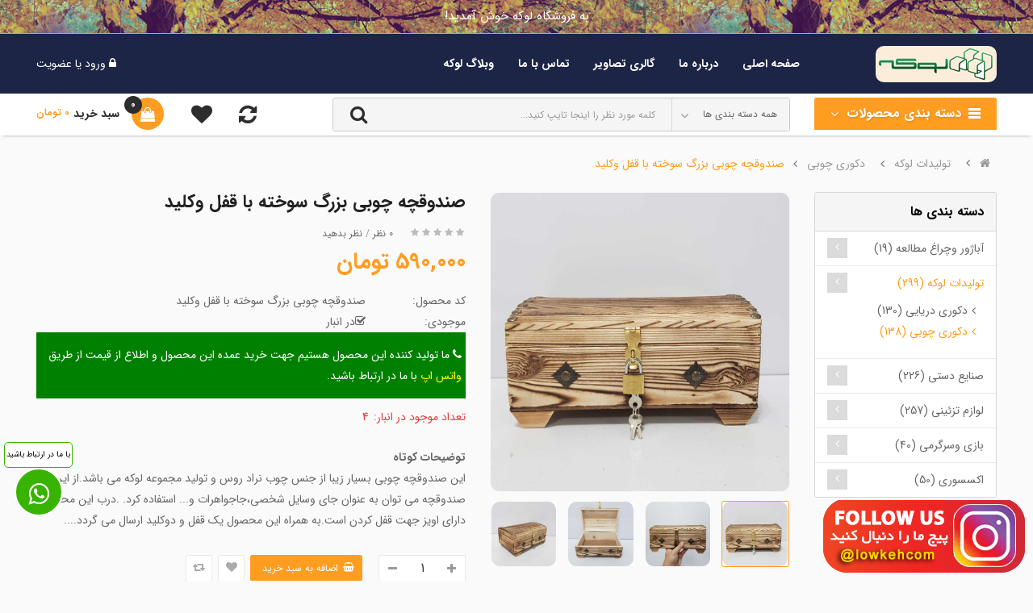

--- FILE ---
content_type: text/html; charset=utf-8
request_url: https://www.lowkeh.com/%D8%B5%D9%86%D8%A7%DB%8C%D8%B9-%D8%AF%D8%B3%D8%AA%DB%8C-%D8%AA%D9%88%D9%84%DB%8C%D8%AF-%D9%85%D8%AC%D9%85%D9%88%D8%B9%D9%87-%D9%84%D9%88%DA%A9%D9%87/%D8%AF%DA%A9%D9%88%D8%B1%DB%8C-%D8%AA%D9%88%D9%84%DB%8C%D8%AF%DB%8C-%D9%84%D9%88%DA%A9%D9%87/%D8%B5%D9%86%D8%AF%D9%88%D9%82%DA%86%D9%87-%D9%82%D9%81%D9%84%D8%AF%D8%A7%D8%B1
body_size: 33615
content:
<!DOCTYPE html>
<html dir="rtl" lang="fa">
<head>
<meta charset="UTF-8" />
<meta http-equiv="X-UA-Compatible" content="IE=edge">
<title>صندوقچه چوبی بزرگ سوخته با قفل  وکلید</title>
<base href="https://www.lowkeh.com/" />
<meta name="viewport" content="width=device-width, initial-scale=1"> 
<meta name="description" content="صندوقچه چوبی که از ان می توان به عنوان جاجواهرات و... استفاده کرد که دارای قفل جهت قفل شدن می باشد" /><meta name="keywords" content="صندوقچه چوبی که از ان می توان به عنوان جاجواهرات و... استفاده کرد که دارای قفل جهت قفل شدن می باشد" /><!--[if IE]><meta http-equiv="X-UA-Compatible" content="IE=edge,chrome=1"><![endif]-->

 






   










                              



<link rel="stylesheet" href="catalog/view/javascript/soconfig/css/bootstrap/bootstrap.rtl.min.css">
<link rel="stylesheet" href="catalog/view/javascript/font-awesome/css/font-awesome.min.css">
<link rel="stylesheet" href="catalog/view/javascript/soconfig/css/lib.css">
<link rel="stylesheet" href="catalog/view/javascript/soconfig/css/owl.carousel.css">
<link rel="stylesheet" href="catalog/view/theme/so-emarket/css/ie9-and-up.css">
<link rel="stylesheet" href="catalog/view/theme/default/stylesheet/notifywhenavailable.css">
<link rel="stylesheet" href="catalog/view/javascript/soconfig/css/lightslider.css">
<link rel="stylesheet" href="catalog/view/javascript/jquery/datetimepicker/bootstrap-persiandatetimepicker.css">
<link rel="stylesheet" href="catalog/view/javascript/so_color_swatches_pro/css/style.css">
<link rel="stylesheet" href="catalog/view/theme/default/stylesheet/smartnotifications/animate.css">
<link rel="stylesheet" href="catalog/view/theme/default/stylesheet/smartnotifications/smartnotifications.css">
<link rel="stylesheet" href="catalog/view/theme/default/stylesheet/smartnotifications/smartnotifications_rtl.css">
<link rel="stylesheet" href="catalog/view/javascript/so_page_builder/css/shortcodes.css">
<link rel="stylesheet" href="catalog/view/javascript/so_page_builder/css/style_render_178.css">
<link rel="stylesheet" href="catalog/view/javascript/so_page_builder/css/style.css">
<link rel="stylesheet" href="catalog/view/javascript/so_latest_blog/css/style.css">
<link rel="stylesheet" href="catalog/view/javascript/so_latest_blog/css/animate.css">
<link rel="stylesheet" href="catalog/view/javascript/so_latest_blog/css/owl.carousel.css">
<link rel="stylesheet" href="catalog/view/javascript/so_page_builder/css/style_render_45.css">
<link rel="stylesheet" href="catalog/view/javascript/so_countdown/css/style.css">
<link rel="stylesheet" href="catalog/view/javascript/so_megamenu/so_megamenu.css">
<link rel="stylesheet" href="catalog/view/javascript/so_megamenu/wide-grid.css">
<link rel="stylesheet" href="catalog/view/javascript/so_searchpro/css/so_searchpro.css">
<link rel="stylesheet" href="catalog/view/javascript/so_sociallogin/css/so_sociallogin.css">
<link rel="stylesheet" href="catalog/view/theme/so-emarket/css/custom.css">
<link rel="stylesheet" href="catalog/view/theme/so-emarket/css/layout1/red-rtl.css">
<link rel="stylesheet" href="catalog/view/theme/so-emarket/css/header/header1-rtl.css">
<link rel="stylesheet" href="catalog/view/theme/so-emarket/css/footer/footer1-rtl.css">
<link rel="stylesheet" href="catalog/view/theme/so-emarket/css/responsive-rtl.css">

<script src="catalog/view/javascript/jquery/jquery-2.1.1.min.js"></script>
<script src="catalog/view/javascript/bootstrap/js/bootstrap.min.js"></script>
<script src="catalog/view/javascript/soconfig/js/libs.js"></script>
<script src="catalog/view/javascript/soconfig/js/owl.carousel.js"></script>
<script src="catalog/view/javascript/soconfig/js/so.system.js"></script>
<script src="catalog/view/theme/so-emarket/js/so.custom.js"></script>
<script src="catalog/view/theme/so-emarket/js/common.js"></script>
<script src="catalog/view/javascript/soconfig/js/jquery.elevateZoom-3.0.8.min.js"></script>
<script src="catalog/view/javascript/soconfig/js/lightslider.js"></script>
<script src="catalog/view/javascript/jquery/datetimepicker/calendar.js"></script>
<script src="catalog/view/javascript/jquery/datetimepicker/shamsi.js"></script>
<script src="catalog/view/javascript/jquery/datetimepicker/bootstrap-persiandatetimepicker.min.js"></script>
<script src="catalog/view/javascript/smartnotifications/noty/packaged/jquery.noty.packaged.js"></script>
<script src="catalog/view/javascript/smartnotifications/noty/themes/smart-notifications.js"></script>
<script src="fwdlguywdsljkfs/view/template/extension/module/so_page_builder/assets/js/shortcodes.js"></script>
<script src="catalog/view/javascript/so_page_builder/js/section.js"></script>
<script src="catalog/view/javascript/so_page_builder/js/modernizr.video.js"></script>
<script src="catalog/view/javascript/so_page_builder/js/swfobject.js"></script>
<script src="catalog/view/javascript/so_page_builder/js/video_background.js"></script>
<script src="catalog/view/javascript/so_latest_blog/js/owl.carousel.js"></script>
<script src="catalog/view/javascript/so_countdown/js/jquery.cookie.js"></script>
<script src="catalog/view/javascript/so_megamenu/so_megamenu.js"></script>



 	
 	
 	
	<style type="text/css">
		  body, #wrapper{font-family:IRANSans} 
	</style>
 
	<style type="text/css">
		  body, #wrapper{font-family:IRANSans} 
	</style>
 
	<style type="text/css">
		  body, #wrapper{font-family:IRANSans} 
	</style>
 


 

 



 	


                                     
                    <meta property="og:title" content="Lowkeh Store" />
                     
                    <meta property="og:type" content="product" />
                     
                    <meta property="og:site_name" content="فروشگاه لوکه" />
                     
                    <meta property="og:image" content="https://www.lowkeh.com/image/cache/catalog/1402/mordad/_۱۸۳۸۰۹-500x500.jpg" />
                     
                    <meta property="og:image:width" content="500" />
                     
                    <meta property="og:image:height" content="500" />
                     
                    <meta property="og:url" content="http://www.lowkeh.com/صندوقچه-قفلدار" />
                     
                    <meta property="og:description" content="صندوقچه چوبی که از ان می توان به عنوان جاجواهرات و... استفاده کرد که دارای قفل جهت قفل شدن می باشد" />
                     
                    <meta property="og:image" content="https://www.lowkeh.com/image/cache/catalog/1402/mordad/_۱۸۳۸۰۹-1000x1000.jpg" />
                     
                    <meta property="og:image:width" content="500" />
                     
                    <meta property="og:image:height" content="500" />
                     
                    <meta property="og:image" content="https://www.lowkeh.com/image/cache/catalog/1402/mordad/_۱۸۳۹۲۰-1000x1000.jpg" />
                     
                    <meta property="og:image:width" content="500" />
                     
                    <meta property="og:image:height" content="500" />
                     
                    <meta property="og:image" content="https://www.lowkeh.com/image/cache/catalog/1402/mordad/_۱۸۳۸۴۰-1000x1000.jpg" />
                     
                    <meta property="og:image:width" content="500" />
                     
                    <meta property="og:image:height" content="500" />
                     
                    <meta property="og:image" content="https://www.lowkeh.com/image/cache/catalog/1402/mordad/_۱۸۳۹۰۵-1000x1000.jpg" />
                     
                    <meta property="og:image:width" content="500" />
                     
                    <meta property="og:image:height" content="500" />
                     
                    <meta property="og:image" content="https://www.lowkeh.com/image/cache/catalog/1402/mordad/_۱۸۳۷۴۵-1000x1000.jpg" />
                     
                    <meta property="og:image:width" content="500" />
                     
                    <meta property="og:image:height" content="500" />
                     
                    <meta property="og:image" content="https://www.lowkeh.com/image/cache/catalog/1402/mordad/_۱۸۳۵۴۰-1000x1000.jpg" />
                     
                    <meta property="og:image:width" content="500" />
                     
                    <meta property="og:image:height" content="500" />
                     
                    <meta property="product:original_price:amount" content="590000" />
                     
                    <meta property="product:original_price:currency" content="TOM" />
                     
                    <meta property="og:availability" content="instock" />
                     
                    <meta property="og:see_also" content="http://www.lowkeh.com/جعبه-پذیرایی-قهوه-چای-نسکافه-دمنوش-اشپزخانه-دکوری-رومیزی" />
                     
                    <meta property="og:see_also" content="http://www.lowkeh.com/جا-دستمال-کاغذی-چوبی-نراد-200-برگ-چفتدار" />
                     
                    <meta property="og:see_also" content="http://www.lowkeh.com/سطل-دسته-طنابی-نراد-روس-چوبی-گل-کاکتوس-گلدان-چوبی" />
                     
                    <meta property="og:see_also" content="http://www.lowkeh.com/صندوقچه-نراد-قفل-جعبه-چوبی-روس" />
                     
                    <meta property="og:see_also" content="http://www.lowkeh.com/سطل-زباله-چوبی-نراد-دسته-طنابی-تولید-دکوری-چوبی" />
                     
                    <meta property="og:see_also" content="http://www.lowkeh.com/خرید-جادستمال-کاغذی-چوبی-300-چفتدار" />
                     
                    <meta property="og:see_also" content="http://www.lowkeh.com/شکلاتخوری-چوبی-جانانی-دربدار-چوبی-شکلات-خوری-چوبی-سطل-چوبی" />
                     
                    <meta property="og:see_also" content="http://www.lowkeh.com/تولید-صندوقچه-چوبی-صندوق-چوبی-چوب-نراد-قفلدار" />
                     
                    <meta property="og:see_also" content="http://www.lowkeh.com/صندوق-چوبی-بزرگ-صندوقچه-چوبی-بزرگ-ارزان" />
                     
                    <meta property="og:see_also" content="http://www.lowkeh.com/سینی-چوبی-پذیرایی-رنگ-قهوه-ای" />
                     
                    <meta property="og:see_also" content="http://www.lowkeh.com/جاقاشقی-رومیزی-چوبی-جعبه-چاقوی-چوبی" />
                     
                    <meta property="og:see_also" content="http://www.lowkeh.com/فروش-اینترنتی-ملزومات-اشپزخانه-چوبی-جاقاشقی-چوبی" />
                     
                    <meta property="og:see_also" content="http://www.lowkeh.com/بانکه-چوبی-بانکه-حبوبات-سطل-چوبی-درب-دار-کندی-باکس-چوبی" />
                     
                    <meta property="og:see_also" content="http://www.lowkeh.com/خرید-سینی-چوبی-کوچک-مربع-نراد" />
                     
                    <meta property="og:see_also" content="http://www.lowkeh.com/سینی-چوبی-کوچک-دو-نفره-سینی-دکوری-ارزان" />
                     
                    <meta property="og:see_also" content="http://www.lowkeh.com/دستمال-رولی-چوبی-جای-دستمالی-چوبی-رولی" />
                     
                    <meta property="og:see_also" content="http://www.lowkeh.com/پا-سماوری-پاسماوری-چوبی-بانکه-چوبی-دردار" />
                     
                    <meta property="og:see_also" content="http://www.lowkeh.com/سطل-چوبی-بزرگ-جابرنجی-جا-برنجی-چوبی" />
                     
                    <meta property="og:see_also" content="http://www.lowkeh.com/خرید-ست-اشپزخانه-چوبی-جابرنج-چوبی" />
                     
                    <meta property="og:see_also" content="http://www.lowkeh.com/صندوقچه-چوبی-جاقاشقی-جا-قاشق-چنگال-چوبی-صندوق-سنتی-چوبی" />
                     
                    <meta property="og:see_also" content="http://www.lowkeh.com/جعبه-قاشقی-ایکیا-چوبی-جاقاشقی-ایکیا" />
                     
                    <meta property="og:see_also" content="http://www.lowkeh.com/جا-حوله-چوبی-ایکیا-باکس-ایکیا-خام" />
                     
                    <meta property="og:see_also" content="http://www.lowkeh.com/خرید-جعبه-ایکیا-مستطیل-باکس-کوچک-ایکیا-چوبی" />
                     
                    <meta property="og:see_also" content="http://www.lowkeh.com/سطل-چوبی-کوچک-جاقاشقی-استوانه-جامدادی-چوبی" />
                     
                    <meta property="og:see_also" content="http://www.lowkeh.com/جای-خلالی-چوبی-جاخلال-چوبی-جا-خلال-دندان" />
                     
                    <meta property="og:see_also" content="http://www.lowkeh.com/تولیدی-سطل-چوبی-زباله-سطا-چوبی-زباله-سطل-سالن" />
                     
                    <meta property="og:see_also" content="http://www.lowkeh.com/سینی-پذیرایی-چوبی-عمده-فروش-وسایل-چوبی-سینیچوبی" />
                     
                    <meta property="og:see_also" content="http://www.lowkeh.com/سینی-خام-چوبی-سینی-خواستگاری-سینی-چایخوری-چوبی" />
                     
                    <meta property="og:see_also" content="http://www.lowkeh.com/فروش-اینترنتی-سینی-خاص-چوبی-سینی-دونفره-چوبی" />
                     
                    <meta property="og:see_also" content="http://www.lowkeh.com/صندوق-چوبی-سنتی-صندوقچه-چوبی-بزرگ" />
                     
                    <meta property="og:see_also" content="http://www.lowkeh.com/صندوق-سنتی-چوبی" />
                     
                    <meta property="og:see_also" content="http://www.lowkeh.com/صندوقچه-سنتی-قفل-دار-چوبی" />
                     
                    <meta property="og:see_also" content="http://www.lowkeh.com/خرید-اینترنتی-صندوقچه-عروس-صندوق-سنتی" />
                     
                    <meta property="og:see_also" content="http://www.lowkeh.com/خرید-صندوقچه-جاقاشقی-چوبی" />
                     
                    <meta property="og:see_also" content="http://www.lowkeh.com/صندوقچه-عروس-جاقاشقی-چوبی" />
                     
                    <meta property="og:see_also" content="http://www.lowkeh.com/صندوقچه-خیلی-بزرگ-صندوق-چوبی-سنتی-طلایی" />
                     
                    <meta property="og:see_also" content="http://www.lowkeh.com/صندق-چوبی-صندوقچه-سنتی-چوبی-بزرگ" />
                     
                    <meta property="og:see_also" content="http://www.lowkeh.com/صندوقچه-قدیمی-چوبی-قفلدار" />
                     
                    <meta property="og:see_also" content="http://www.lowkeh.com/تولیدکننده-صندوقچه-چوبی-سنتی" />
                     
                    <meta property="og:see_also" content="http://www.lowkeh.com/ساخت-صندوقچه-چوبی" />
                     
                    <meta property="og:see_also" content="http://www.lowkeh.com/جاجواهری-چوبی-صندوقی" />
                     
                    <meta property="og:see_also" content="http://www.lowkeh.com/جابرنجی-چوبی-گرد" />
                     
                    <meta property="og:see_also" content="http://www.lowkeh.com/تولید-جابرنج-چوبی-سطل-جا-برنج-چوبی" />
                     
                    <meta property="og:see_also" content="http://www.lowkeh.com/خریدعمده-جای-دستمال-کاغذی-رولی" />
                     
                    <meta property="og:see_also" content="http://www.lowkeh.com/تولید-صندوقچه-سنتی-صندوقچه-قدیمی" />
                     
                    <meta property="og:see_also" content="http://www.lowkeh.com/خرید-صندوق-چوبی-کوچک-زیبا" />
                     
                    <meta property="og:see_also" content="http://www.lowkeh.com/خرید-صندوقچه-چوبی-کوچک" />
                     
                    <meta property="og:see_also" content="http://www.lowkeh.com/صندوق-سنتی-چوبی-کوچک-قهوه-ای" />
                     
                    <meta property="og:see_also" content="http://www.lowkeh.com/فروش-صندوقچه-جاجواهری-چوبی" />
                     
                    <meta property="og:see_also" content="http://www.lowkeh.com/صندوق-صندوقچه-چوبی-جاکلیدی-چوبی" />
                     
                    <meta property="og:see_also" content="http://www.lowkeh.com/صندوقچه-چوبی-خاطرات-صندوقچوبی" />
                     
                    <meta property="og:see_also" content="http://www.lowkeh.com/جعبه-چوبی-دردار-صندقچه" />
                     
                    <meta property="og:see_also" content="http://www.lowkeh.com/فروشگاه-فروش-ملزومات-چوبی-تولیدی-صندوقچه" />
                     
                    <meta property="og:see_also" content="http://www.lowkeh.com/صندوق-زیبا-ارزان-جاجواهری-چوبی" />
                     
                    <meta property="og:see_also" content="http://www.lowkeh.com/صندوق-قفلدار-چوبی-جای-جواهراتی-چوبی" />
                     
                    <meta property="og:see_also" content="http://www.lowkeh.com/صندقچه-چوبی-تولیدی-داخل-ساخت-ایران" />
                     
                    <meta property="og:see_also" content="http://www.lowkeh.com/خرید-صندوقچه-جواهرات" />
                     
                    <meta property="og:see_also" content="http://www.lowkeh.com/صندوق-سنتی-چوبی-قفلدار" />
                     
                    <meta property="og:see_also" content="http://www.lowkeh.com/صندوق-دکوری-چوبی-جعبه-جواهرات" />
                     
                    <meta property="og:see_also" content="http://www.lowkeh.com/جهیزیه-عروس-صندوقچه-چوبی" />
                     
                 
                
                                     
                    <meta name="twitter:card" content="summary_large_image" />
                     
                    <meta name="twitter:site" content="https://twitter.com/lowkehcom" />
                     
                    <meta name="twitter:title" content="Lowkeh Store" />
                     
                    <meta name="twitter:description" content="صندوقچه چوبی که از ان می توان به عنوان جاجواهرات و... استفاده کرد که دارای قفل جهت قفل شدن می باشد" />
                     
                    <meta name="twitter:image" content="https://www.lowkeh.com/image/cache/catalog/1402/mordad/_۱۸۳۸۰۹-1000x1000.jpg" />
                     
                 
                
                                     
                    <script type="application/ld+json">{"@context": "http://schema.org/","@type": "Product","name": "صندوقچه چوبی بزرگ سوخته با قفل  وکلید","image": ["https://www.lowkeh.com/image/cache/catalog/1402/mordad/_۱۸۳۸۰۹-1000x1000.jpg","https://www.lowkeh.com/image/cache/catalog/1402/mordad/_۱۸۳۸۰۹-1000x1000.jpg","https://www.lowkeh.com/image/cache/catalog/1402/mordad/_۱۸۳۹۲۰-1000x1000.jpg","https://www.lowkeh.com/image/cache/catalog/1402/mordad/_۱۸۳۸۴۰-1000x1000.jpg","https://www.lowkeh.com/image/cache/catalog/1402/mordad/_۱۸۳۹۰۵-1000x1000.jpg","https://www.lowkeh.com/image/cache/catalog/1402/mordad/_۱۸۳۷۴۵-1000x1000.jpg","https://www.lowkeh.com/image/cache/catalog/1402/mordad/_۱۸۳۵۴۰-1000x1000.jpg" ],"description": "صندوقچه چوبی که از ان می توان به عنوان جاجواهرات و... استفاده کرد که دارای قفل جهت قفل شدن می باشد","productID": "706","sku": "706","mpn": "706","brand": { "@type": "Thing", "name": "" },"offers": {"@type": "Offer", "priceCurrency": "TOM", "price": "590000","priceValidUntil": "2022-12-31","availability": "http://schema.org/InStock", "url":"http://www.lowkeh.com/صندوقچه-قفلدار" }}</script> 
                     
                    <script type="application/ld+json">{"@context": "http://schema.org/","@type": "BreadcrumbList","itemListElement": [{"@type": "ListItem", "position": 1, "name": "Home", "item": "http://www.lowkeh.com//" },{"@type": "ListItem", "position": 2, "name": "تولیدات لوکه", "item": "http://www.lowkeh.com/صنایع-دستی-تولید-مجموعه-لوکه" },{"@type": "ListItem", "position": 3, "name": "دکوری چوبی", "item": "http://www.lowkeh.com/صنایع-دستی-تولید-مجموعه-لوکه/دکوری-تولیدی-لوکه" },{"@type": "ListItem", "position": 4, "name": "صندوقچه چوبی بزرگ سوخته با قفل  وکلید", "item": "http://www.lowkeh.com/صنایع-دستی-تولید-مجموعه-لوکه/دکوری-تولیدی-لوکه/صندوقچه-قفلدار" } ]}</script> 
                     
                				
</head>

		

			 

		
	
<body class="product-product rtl layout-1">
<div id="wrapper" class="wrapper-full banners-effect-7">
 

	<header id="header" class=" variant typeheader-1">
	  
	<div class="header-top hidden-compact">
		<div class="container">
			<div class="row">
				<div class="header-top-left col-lg-12 col-md-12 col-sm-12 col-xs-12">
											<div class="hidden-sm hidden-xs welcome-msg">
															به فروشگاه لوکه خوش آمدید!
							 
						</div>
										<ul class="top-link list-inline hidden-lg hidden-md">
						<li class="account" id="my_account"><a href="https://www.lowkeh.com/index.php?route=account/account" title="حساب کاربری " class="btn-xs dropdown-toggle" data-toggle="dropdown"> <span class="hidden-xs">حساب کاربری </span> <span class="fa fa-caret-down"></span></a>
							<ul class="dropdown-menu ">
									<li><a href="https://www.lowkeh.com/index.php?route=account/wishlist"  title="لیست دلخواه (0)">لیست دلخواه (0)</a></li>
									<li><a href="https://www.lowkeh.com/index.php?route=product/compare" title="مقایسه">مقایسه</a></li>
								
						            <li><a href="https://www.lowkeh.com/index.php?route=account/register">عضویت</a></li>
						            <li><a href="https://www.lowkeh.com/index.php?route=account/login">ورود</a></li>
					            															
							</ul>
						</li>	
						
						 
					</ul>
							
				</div>
				<div class="header-top-right collapsed-block col-lg-5 col-md-4 col-sm-6 col-xs-8">	
					 					
					
				
				</div>
			</div>
		</div>
	</div>
	
	 
	<div class="header-middle ">
		<div class="container">
			<div class="row">			
				<div class="navbar-logo col-lg-2 col-md-2 col-sm-12 col-xs-12">
					<div class="logo">
				   								   <a href="http://www.lowkeh.com//"><img src="https://www.lowkeh.com/image/catalog/R-green-Recovered.png" title="فروشگاه لوکه" alt="فروشگاه لوکه" /></a>
			    
        
				   	</div>
				</div>
				
				<div class="main-menu col-lg-6 col-md-7">					
					  <div class="responsive megamenu-style-dev">
		
		<nav class="navbar-default">
		<div class=" container-megamenu   horizontal ">
					<div class="navbar-header">
				<button type="button" id="show-megamenu" data-toggle="collapse"  class="navbar-toggle">
					<span class="icon-bar"></span>
					<span class="icon-bar"></span>
					<span class="icon-bar"></span>
				</button>
			</div>
		
					<div class="megamenu-wrapper">
		
					<span id="remove-megamenu" class="fa fa-times"></span>
		
			<div class="megamenu-pattern">
				<div class="container">
					<ul class="megamenu"
					data-transition="slide" data-animationtime="500">
													<li class="home">
								<a href="http://www.lowkeh.com//">
																	<span><strong>           صفحه اصلی       </strong></span>
																</a>
							</li>
												
																																																
																													
							
							
																						
							
							
							
							
							
							
													
								<li class=" item-style2" >
									<p class='close-menu'></p>
																			<a href="?route=information/information&amp;information_id=4" class="clearfix" >
											<strong>
												درباره ما
											</strong>
											
										</a>
									
																	</li>
																																																							
																													
							
							
																						
							
							
							
							
							
							
													
								<li class="blog-item" >
									<p class='close-menu'></p>
																			<a href="gallery/" class="clearfix" >
											<strong>
												گالری تصاویر
											</strong>
											
										</a>
									
																	</li>
																																																							
																													
							
							
																						
							
							
							
							
							
							
													
								<li class="style-page" >
									<p class='close-menu'></p>
																			<a href="?route=information/contact" class="clearfix" >
											<strong>
												تماس با ما
											</strong>
											
										</a>
									
																	</li>
																																																							
																													
							
							
							
							
							
							
							
							
							
													
								<li class="" >
									<p class='close-menu'></p>
																			<a href="وبلاگ-لوکه" class="clearfix" >
											<strong>
												وبلاگ لوکه
											</strong>
											
										</a>
									
																	</li>
																		</ul>
				</div>
			</div>
		</div>
		</div>
	</nav>
	</div>

<script>
$(document).ready(function(){
	$('a[href="https://www.lowkeh.com/%D8%B5%D9%86%D8%A7%DB%8C%D8%B9-%D8%AF%D8%B3%D8%AA%DB%8C-%D8%AA%D9%88%D9%84%DB%8C%D8%AF-%D9%85%D8%AC%D9%85%D9%88%D8%B9%D9%87-%D9%84%D9%88%DA%A9%D9%87/%D8%AF%DA%A9%D9%88%D8%B1%DB%8C-%D8%AA%D9%88%D9%84%DB%8C%D8%AF%DB%8C-%D9%84%D9%88%DA%A9%D9%87/%D8%B5%D9%86%D8%AF%D9%88%D9%82%DA%86%D9%87-%D9%82%D9%81%D9%84%D8%AF%D8%A7%D8%B1"]').each(function() {
		$(this).parents('.with-sub-menu').addClass('sub-active');
	});  
});
</script>
								
				</div>
				<div class="middle-right col-lg-4 col-md-3 col-sm-6 col-xs-8">					
										<div class="telephone hidden-xs hidden-sm hidden-md" >
						<ul> <li><a href="#"><i class="fa fa-truck"></i>track your order</a></li> <li><a href="#"><i class="fa fa-phone-square"></i>077-33445600</a></li> </ul>
					</div>
										
					<div class="signin-w font-title hidden-sm hidden-xs">
						
						<ul class="signin-link">							
							   
								<li class="log login"><i class="fa fa-lock"></i> <a class="link-lg" href="https://www.lowkeh.com/index.php?route=account/login ">ورود </a> یا <a href="https://www.lowkeh.com/index.php?route=account/register">عضویت</a></li>								
							  			
						</ul>						
					</div>
				</div>
			</div>
		</div>
	</div>

	<div class="header-bottom hidden-compact">
		<div class="container">
			<div class="row">
				<div class="bottom1 menu-vertical col-lg-2 col-md-3 col-sm-3">
					  <div class="responsive megamenu-style-dev">
		<div class="so-vertical-menu no-gutter">
		
		<nav class="navbar-default">
		<div class=" container-megamenu   vertical  ">
					<div id="menuHeading">
				<div class="megamenuToogle-wrapper">
					<div class="megamenuToogle-pattern">
						<div class="container">
							<div><span></span><span></span><span></span></div>
							            دسته بندی محصولات         
						</div>
					</div>
				</div>
			</div>
			<div class="navbar-header">
				<button type="button" id="show-verticalmenu" data-toggle="collapse"  class="navbar-toggle">
					<!-- <span class="icon-bar"></span>
					<span class="icon-bar"></span>
					<span class="icon-bar"></span> -->
					<i class="fa fa-bars"></i>
					<span>            دسته بندی محصولات         </span>
				</button>
			</div>
		
					<div class="vertical-wrapper">
		
					<span id="remove-verticalmenu" class="fa fa-times"></span>
		
			<div class="megamenu-pattern">
				<div class="container">
					<ul class="megamenu"
					data-transition="slide" data-animationtime="300">
													<li class="home">
								<a href="http://www.lowkeh.com//">
																	<span><strong>Home</strong></span>
																</a>
							</li>
												
																																																
																													
							
							
																						
							
							
																																															
							
							
							
															<li class="item-vertical  style1 with-sub-menu hover" >
									<p class='close-menu'></p>
																			<a href="http://www.lowkeh.com/صنایع-دستی-چوب-نراد-روس" class="clearfix" >
											<span>
												<strong>صنایع دستی</strong>
											</span>
											
											<b class='fa fa-angle-right' ></b>
										</a>
									
																														<div class="sub-menu" style="width:250px">
										
										<div class="content">
											<div class="row">
																																																																													<div class="col-sm-12">
																													<div class="categories "><div class="row"><div class="col-sm-12 hover-menu"><div class="menu"><ul><li><a href="http://www.lowkeh.com/صنایع-دستی-چوب-نراد-روس/آینه-درب-سنتی-اینه-سنتی-ساخته-از-چوب-نراد-روس" onclick="window.location = 'http://www.lowkeh.com/صنایع-دستی-چوب-نراد-روس/آینه-درب-سنتی-اینه-سنتی-ساخته-از-چوب-نراد-روس';" class="main-menu">آینه سنتی </a></li><li><a href="http://www.lowkeh.com/صنایع-دستی-چوب-نراد-روس/صندوقچه-صندوق-چوب-چوب-نراد-روس" onclick="window.location = 'http://www.lowkeh.com/صنایع-دستی-چوب-نراد-روس/صندوقچه-صندوق-چوب-چوب-نراد-روس';" class="main-menu">صندوقچه</a></li><li><a href="http://www.lowkeh.com/صنایع-دستی-چوب-نراد-روس/جا-دستمال-کاغذی-چوبی-جعبه-دستمال-چوبی" onclick="window.location = 'http://www.lowkeh.com/صنایع-دستی-چوب-نراد-روس/جا-دستمال-کاغذی-چوبی-جعبه-دستمال-چوبی';" class="main-menu">جا دستمال کاغذی</a></li><li><a href="http://www.lowkeh.com/صنایع-دستی-چوب-نراد-روس/جا-کلیدی-چوبی-نراد-روس" onclick="window.location = 'http://www.lowkeh.com/صنایع-دستی-چوب-نراد-روس/جا-کلیدی-چوبی-نراد-روس';" class="main-menu">جا کلیدی</a></li><li><a href="http://www.lowkeh.com/صنایع-دستی-چوب-نراد-روس/جا-شمعی-چوبی-طلق-رنگی" onclick="window.location = 'http://www.lowkeh.com/صنایع-دستی-چوب-نراد-روس/جا-شمعی-چوبی-طلق-رنگی';" class="main-menu">جاشمعی چوبی</a></li><li><a href="http://www.lowkeh.com/صنایع-دستی-چوب-نراد-روس/جعبه-چای-دمنوش-چوبی" onclick="window.location = 'http://www.lowkeh.com/صنایع-دستی-چوب-نراد-روس/جعبه-چای-دمنوش-چوبی';" class="main-menu">جعبه پذیرایی چای و دمنوش وقهوه</a></li><li><a href="http://www.lowkeh.com/صنایع-دستی-چوب-نراد-روس/استند و زیر گلدان" onclick="window.location = 'http://www.lowkeh.com/صنایع-دستی-چوب-نراد-روس/استند و زیر گلدان';" class="main-menu">استند و زیر گلدان</a></li><li><a href="http://www.lowkeh.com/صنایع-دستی-چوب-نراد-روس/سطل-چوبی-سطل-زبال-چوب-نراد-روس" onclick="window.location = 'http://www.lowkeh.com/صنایع-دستی-چوب-نراد-روس/سطل-چوبی-سطل-زبال-چوب-نراد-روس';" class="main-menu">سطل چوبی</a></li><li><a href="http://www.lowkeh.com/صنایع-دستی-چوب-نراد-روس/ملزومات-آشپزخانه" onclick="window.location = 'http://www.lowkeh.com/صنایع-دستی-چوب-نراد-روس/ملزومات-آشپزخانه';" class="main-menu">ملزومات آشپزخانه</a></li></ul></div></div></div></div>
																											
													</div>
																							</div>
										</div>				
										</div>			
																	</li>							
																																																							
																													
							
							
																						
							
																						
																																															
							
							
																						
															<li class="item-vertical style1 with-sub-menu hover" >
									<p class='close-menu'></p>
																			<a href="http://www.lowkeh.com/لوازم-تزئینی-دکوری-گیفت-ایکیا" class="clearfix" target="_blank">
											<span>
												<strong>لوازم تزئینی</strong>
											</span>
											<span class="labelstyle1"></span>
											<b class='fa fa-angle-right' ></b>
										</a>
									
																														<div class="sub-menu" style="width:250px">
										
										<div class="content">
											<div class="row">
																																																																													<div class="col-sm-12">
																													<div class="categories "><div class="row"><div class="col-sm-12 hover-menu"><div class="menu"><ul><li><a href="http://www.lowkeh.com/لوازم-تزئینی-دکوری-گیفت-ایکیا/گل-مصنوعی-گل-لمسی-تاچ-گلدان-گل-رز-لاله-ارکیده" onclick="window.location = 'http://www.lowkeh.com/لوازم-تزئینی-دکوری-گیفت-ایکیا/گل-مصنوعی-گل-لمسی-تاچ-گلدان-گل-رز-لاله-ارکیده';" class="main-menu">گل مصنوعی</a></li><li><a href="http://www.lowkeh.com/لوازم-تزئینی-دکوری-گیفت-ایکیا/گلدان" onclick="window.location = 'http://www.lowkeh.com/لوازم-تزئینی-دکوری-گیفت-ایکیا/گلدان';" class="main-menu">گلدان</a></li><li><a href="http://www.lowkeh.com/لوازم-تزئینی-دکوری-گیفت-ایکیا/ظروف فلزی" onclick="window.location = 'http://www.lowkeh.com/لوازم-تزئینی-دکوری-گیفت-ایکیا/ظروف فلزی';" class="main-menu">ظروف فلزی</a></li><li><a href="http://www.lowkeh.com/لوازم-تزئینی-دکوری-گیفت-ایکیا/شمعدان-فلزی-جاشمع-ایکیا-جاشمعی-فلزی" onclick="window.location = 'http://www.lowkeh.com/لوازم-تزئینی-دکوری-گیفت-ایکیا/شمعدان-فلزی-جاشمع-ایکیا-جاشمعی-فلزی';" class="main-menu">شمعدان فلزی</a></li><li><a href="http://www.lowkeh.com/لوازم-تزئینی-دکوری-گیفت-ایکیا/فانوس" onclick="window.location = 'http://www.lowkeh.com/لوازم-تزئینی-دکوری-گیفت-ایکیا/فانوس';" class="main-menu">فانوس</a></li><li><a href="http://www.lowkeh.com/لوازم-تزئینی-دکوری-گیفت-ایکیا/مجسمه-پلی-استر-تندیس" onclick="window.location = 'http://www.lowkeh.com/لوازم-تزئینی-دکوری-گیفت-ایکیا/مجسمه-پلی-استر-تندیس';" class="main-menu">مجسمه پلی استر</a></li><li><a href="http://www.lowkeh.com/لوازم-تزئینی-دکوری-گیفت-ایکیا/خوشبو کننده" onclick="window.location = 'http://www.lowkeh.com/لوازم-تزئینی-دکوری-گیفت-ایکیا/خوشبو کننده';" class="main-menu">خوشبوکننده</a></li></ul></div></div></div></div>
																											
													</div>
																							</div>
										</div>				
										</div>			
																	</li>							
																																																							
																													
							
							
																						
							
							
																																															
							
							
							
															<li class="item-vertical style1 with-sub-menu hover" >
									<p class='close-menu'></p>
																			<a href="http://www.lowkeh.com/بازی-سرگرمی-بازی-فکری-تخته-نرد-شطرنج" class="clearfix" >
											<span>
												<strong>بازی و سرگرمی</strong>
											</span>
											
											<b class='fa fa-angle-right' ></b>
										</a>
									
																														<div class="sub-menu" style="width:250px">
										
										<div class="content">
											<div class="row">
																																																																													<div class="col-sm-12">
																													<div class="categories "><div class="row"><div class="col-sm-12 hover-menu"><div class="menu"><ul><li><a href="http://www.lowkeh.com/بازی-سرگرمی-بازی-فکری-تخته-نرد-شطرنج/تخته-نرد-بازی-تخته-نرد-خرید-صفحه-شطرنج-چوبی" onclick="window.location = 'http://www.lowkeh.com/بازی-سرگرمی-بازی-فکری-تخته-نرد-شطرنج/تخته-نرد-بازی-تخته-نرد-خرید-صفحه-شطرنج-چوبی';" class="main-menu">صفحه شطرنج و تخته نرد</a></li><li><a href="http://www.lowkeh.com/بازی-سرگرمی-بازی-فکری-تخته-نرد-شطرنج/مهره تخته نرد" onclick="window.location = 'http://www.lowkeh.com/بازی-سرگرمی-بازی-فکری-تخته-نرد-شطرنج/مهره تخته نرد';" class="main-menu">مهره تخته نرد</a></li><li><a href="http://www.lowkeh.com/بازی-سرگرمی-بازی-فکری-تخته-نرد-شطرنج/مهره-شطرنج-بازی-شطرنج-بازی-فکری-سرگرمی" onclick="window.location = 'http://www.lowkeh.com/بازی-سرگرمی-بازی-فکری-تخته-نرد-شطرنج/مهره-شطرنج-بازی-شطرنج-بازی-فکری-سرگرمی';" class="main-menu">مهره شطرنج</a></li></ul></div></div></div></div>
																											
													</div>
																							</div>
										</div>				
										</div>			
																	</li>							
																																																							
																													
							
							
																						
							
																						
																																															
							
							
																						
															<li class="item-vertical style1 with-sub-menu hover" >
									<p class='close-menu'></p>
																			<a href="http://www.lowkeh.com/اکسسوری-لوازم-جانبی-کیف-جاکلیدی-جاسوییچی-جعبه-فلزی-هدیه" class="clearfix" target="_blank">
											<span>
												<strong>اکسسوری</strong>
											</span>
											<span class="labelstyle1"></span>
											<b class='fa fa-angle-right' ></b>
										</a>
									
																														<div class="sub-menu" style="width:250px">
										
										<div class="content">
											<div class="row">
																																																																													<div class="col-sm-12">
																													<div class="categories "><div class="row"><div class="col-sm-12 hover-menu"><div class="menu"><ul><li><a href="http://www.lowkeh.com/اکسسوری-لوازم-جانبی-کیف-جاکلیدی-جاسوییچی-جعبه-فلزی-هدیه/لوازم-جانبی-اکسسوری-کودک-نوجوان-دخترانه-پسرانه" onclick="window.location = 'http://www.lowkeh.com/اکسسوری-لوازم-جانبی-کیف-جاکلیدی-جاسوییچی-جعبه-فلزی-هدیه/لوازم-جانبی-اکسسوری-کودک-نوجوان-دخترانه-پسرانه';" class="main-menu">کودک ونوجوان</a></li><li><a href="http://www.lowkeh.com/اکسسوری-لوازم-جانبی-کیف-جاکلیدی-جاسوییچی-جعبه-فلزی-هدیه/لوازم-جانبی-اکسسوری-زنانه" onclick="window.location = 'http://www.lowkeh.com/اکسسوری-لوازم-جانبی-کیف-جاکلیدی-جاسوییچی-جعبه-فلزی-هدیه/لوازم-جانبی-اکسسوری-زنانه';" class="main-menu">زنانه</a></li><li><a href="http://www.lowkeh.com/اکسسوری-لوازم-جانبی-کیف-جاکلیدی-جاسوییچی-جعبه-فلزی-هدیه/لوازم-جانبی-اقایان-مردانه" onclick="window.location = 'http://www.lowkeh.com/اکسسوری-لوازم-جانبی-کیف-جاکلیدی-جاسوییچی-جعبه-فلزی-هدیه/لوازم-جانبی-اقایان-مردانه';" class="main-menu">مردانه</a></li></ul></div></div></div></div>
																											
													</div>
																							</div>
										</div>				
										</div>			
																	</li>							
																																																							
																													
							
							
																						
																						
							
																																															
							
							
																						
															<li class="item-vertical style1 with-sub-menu hover" >
									<p class='close-menu'></p>
																			<a href="http://www.lowkeh.com/آباژور-چراغ-مطالعه-شبخواب-چراغ-خواب" class="clearfix" target="_blank">
											<span>
												<strong><i class="fa fa-home"></i>آباژور وچراغ مطالعه</strong>
											</span>
											
											<b class='fa fa-angle-right' ></b>
										</a>
									
																														<div class="sub-menu" style="width:250px">
										
										<div class="content">
											<div class="row">
																																																																													<div class="col-sm-12">
																													<div class="categories "><div class="row"><div class="col-sm-12 hover-menu"><div class="menu"><ul><li><a href="http://www.lowkeh.com/آباژور-چراغ-مطالعه-شبخواب-چراغ-خواب/آباژور-اسانس-سوز-چراغ-خواب-اسانسسوز" onclick="window.location = 'http://www.lowkeh.com/آباژور-چراغ-مطالعه-شبخواب-چراغ-خواب/آباژور-اسانس-سوز-چراغ-خواب-اسانسسوز';" class="main-menu">آباژور اسانس سوز</a></li><li><a href="http://www.lowkeh.com/آباژور-چراغ-مطالعه-شبخواب-چراغ-خواب/آباژور-ترکیبی-ایکیا-چراغ-خواب-ایکیا-دارای-تنظیم-نور" onclick="window.location = 'http://www.lowkeh.com/آباژور-چراغ-مطالعه-شبخواب-چراغ-خواب/آباژور-ترکیبی-ایکیا-چراغ-خواب-ایکیا-دارای-تنظیم-نور';" class="main-menu">آباژور ترکیبی ایکیا</a></li><li><a href="http://www.lowkeh.com/آباژور-چراغ-مطالعه-شبخواب-چراغ-خواب/آباژور-عروس-پایه-دار-جهاز-چراغ-خواب-سفید" onclick="window.location = 'http://www.lowkeh.com/آباژور-چراغ-مطالعه-شبخواب-چراغ-خواب/آباژور-عروس-پایه-دار-جهاز-چراغ-خواب-سفید';" class="main-menu">آباژور عروس پایه دار</a></li><li><a href="http://www.lowkeh.com/آباژور-چراغ-مطالعه-شبخواب-چراغ-خواب/چراغ-مطالعه-لمسی-چراغ-اضطراری-led" onclick="window.location = 'http://www.lowkeh.com/آباژور-چراغ-مطالعه-شبخواب-چراغ-خواب/چراغ-مطالعه-لمسی-چراغ-اضطراری-led';" class="main-menu">چراغ مطالعه</a></li></ul></div></div></div></div>
																											
													</div>
																							</div>
										</div>				
										</div>			
																	</li>							
																																																							
																													
							
							
																						
							
							
																																															
							
							
							
															<li class="item-vertical  css-menu with-sub-menu hover" >
									<p class='close-menu'></p>
																			<a href="http://www.lowkeh.com/صنایع-دستی-تولید-مجموعه-لوکه" class="clearfix" >
											<span>
												<strong>تولیدات لوکه</strong>
											</span>
											
											<b class='fa fa-angle-right' ></b>
										</a>
									
																														<div class="sub-menu" style="width:250px">
										
										<div class="content">
											<div class="row">
																																																																													<div class="col-sm-12">
																													<div class="categories "><div class="row"><div class="col-sm-12 hover-menu"><div class="menu"><ul><li><a href="http://www.lowkeh.com/صنایع-دستی-تولید-مجموعه-لوکه/دکوری-تولیدی-لوکه" onclick="window.location = 'http://www.lowkeh.com/صنایع-دستی-تولید-مجموعه-لوکه/دکوری-تولیدی-لوکه';" class="main-menu">دکوری چوبی</a></li><li><a href="http://www.lowkeh.com/صنایع-دستی-تولید-مجموعه-لوکه/دکوری-ملوانی-تزیینات-دریایی" onclick="window.location = 'http://www.lowkeh.com/صنایع-دستی-تولید-مجموعه-لوکه/دکوری-ملوانی-تزیینات-دریایی';" class="main-menu">دکوری دریایی</a></li></ul></div></div></div></div>
																											
													</div>
																							</div>
										</div>				
										</div>			
																	</li>							
																		</ul>
				</div>
			</div>
		</div>
		</div>
	</nav>
			</div>
	</div>

<script type="text/javascript">
	$(document).ready(function() {
		var itemver =  12;
		if(itemver <= $( ".vertical ul.megamenu >li" ).length)
			$('.vertical ul.megamenu').append('<li class="loadmore"><i class="fa fa-plus-square"></i><span class="more-view"> دسته های بیشتر</span></li>');
		$('.horizontal ul.megamenu li.loadmore').remove();

		var show_itemver = itemver-1 ;
		$('ul.megamenu > li.item-vertical').each(function(i){
			if(i>show_itemver){
					$(this).css('display', 'none');
			}
		});
		$(".megamenu .loadmore").click(function(){
			if($(this).hasClass('open')){
				$('ul.megamenu li.item-vertical').each(function(i){
					if(i>show_itemver){
						$(this).slideUp(200);
						$(this).css('display', 'none');
					}
				});
				$(this).removeClass('open');
				$('.loadmore').html('<i class="fa fa-plus-square"></i><span class="more-view">دسته های بیشتر</span>');
			}else{
				$('ul.megamenu li.item-vertical').each(function(i){
					if(i>show_itemver){
						$(this).slideDown(200);
					}
				});
				$(this).addClass('open');
				$('.loadmore').html('<i class="fa fa-minus-square"></i><span class="more-view">بستن دسته های بیشتر</span>');
			}
		});
	});
</script>
<script>
$(document).ready(function(){
	$('a[href="https://www.lowkeh.com/%D8%B5%D9%86%D8%A7%DB%8C%D8%B9-%D8%AF%D8%B3%D8%AA%DB%8C-%D8%AA%D9%88%D9%84%DB%8C%D8%AF-%D9%85%D8%AC%D9%85%D9%88%D8%B9%D9%87-%D9%84%D9%88%DA%A9%D9%87/%D8%AF%DA%A9%D9%88%D8%B1%DB%8C-%D8%AA%D9%88%D9%84%DB%8C%D8%AF%DB%8C-%D9%84%D9%88%DA%A9%D9%87/%D8%B5%D9%86%D8%AF%D9%88%D9%82%DA%86%D9%87-%D9%82%D9%81%D9%84%D8%AF%D8%A7%D8%B1"]').each(function() {
		$(this).parents('.with-sub-menu').addClass('sub-active');
	});  
});
</script>
		
				</div>
				<div class="bottom2 col-lg-7 col-md-6 col-sm-6">	
					<div class="search-header-w">
						<div class="icon-search hidden-lg hidden-md hidden-sm"><i class="fa fa-search"></i></div>								
						  
<div id="sosearchpro" class="sosearchpro-wrapper so-search ">
	 
	
	<form method="GET" action="index.php">
		<div id="search0" class="search input-group form-group">
			 
			<div class="select_category filter_type  icon-select hidden-sm hidden-xs">
				<select class="no-border" name="category_id">
					<option value="0">همه دسته بندی ها </option>
					 
						
						   
							<option value="140 ">آباژور وچراغ مطالعه </option>
						 
						
						 
							
							   
								
								<option value="141">&nbsp;&nbsp;&nbsp;&nbsp;&nbsp;&nbsp; آباژور اسانس سوز </option>
							 
							
													 
							
							   
								
								<option value="143">&nbsp;&nbsp;&nbsp;&nbsp;&nbsp;&nbsp; آباژور ترکیبی ایکیا </option>
							 
							
													 
							
							   
								
								<option value="146">&nbsp;&nbsp;&nbsp;&nbsp;&nbsp;&nbsp; آباژور عروس پایه دار </option>
							 
							
													 
							
							   
								
								<option value="148">&nbsp;&nbsp;&nbsp;&nbsp;&nbsp;&nbsp; چراغ مطالعه </option>
							 
							
																		 
						
						   
							<option value="162 ">تولیدات لوکه </option>
						 
						
						 
							
							   
								
								<option value="139">&nbsp;&nbsp;&nbsp;&nbsp;&nbsp;&nbsp; دکوری دریایی </option>
							 
							
													 
							
							   
								
								<option value="163">&nbsp;&nbsp;&nbsp;&nbsp;&nbsp;&nbsp; دکوری چوبی </option>
							 
							
																		 
						
						   
							<option value="88 ">صنایع دستی </option>
						 
						
						 
							
							   
								
								<option value="99">&nbsp;&nbsp;&nbsp;&nbsp;&nbsp;&nbsp; آینه سنتی  </option>
							 
							
													 
							
							   
								
								<option value="100">&nbsp;&nbsp;&nbsp;&nbsp;&nbsp;&nbsp; جا کلیدی </option>
							 
							
													 
							
							   
								
								<option value="101">&nbsp;&nbsp;&nbsp;&nbsp;&nbsp;&nbsp; جاشمعی چوبی </option>
							 
							
													 
							
							   
								
								<option value="102">&nbsp;&nbsp;&nbsp;&nbsp;&nbsp;&nbsp; استند و زیر گلدان </option>
							 
							
													 
							
							   
								
								<option value="103">&nbsp;&nbsp;&nbsp;&nbsp;&nbsp;&nbsp; جا دستمال کاغذی </option>
							 
							
													 
							
							   
								
								<option value="104">&nbsp;&nbsp;&nbsp;&nbsp;&nbsp;&nbsp; جعبه پذیرایی چای و دمنوش وقهوه </option>
							 
							
													 
							
							   
								
								<option value="106">&nbsp;&nbsp;&nbsp;&nbsp;&nbsp;&nbsp; صندوقچه </option>
							 
							
													 
							
							   
								
								<option value="107">&nbsp;&nbsp;&nbsp;&nbsp;&nbsp;&nbsp; سطل چوبی </option>
							 
							
													 
							
							   
								
								<option value="109">&nbsp;&nbsp;&nbsp;&nbsp;&nbsp;&nbsp; ملزومات آشپزخانه </option>
							 
							
																		 
						
						   
							<option value="98 ">لوازم تزئینی </option>
						 
						
						 
							
							   
								
								<option value="147">&nbsp;&nbsp;&nbsp;&nbsp;&nbsp;&nbsp; مجسمه پلی استر </option>
							 
							
													 
							
							   
								
								<option value="110">&nbsp;&nbsp;&nbsp;&nbsp;&nbsp;&nbsp; گل مصنوعی </option>
							 
							
													 
							
							   
								
								<option value="111">&nbsp;&nbsp;&nbsp;&nbsp;&nbsp;&nbsp; گلدان </option>
							 
							
													 
							
							   
								
								<option value="112">&nbsp;&nbsp;&nbsp;&nbsp;&nbsp;&nbsp; ظروف فلزی </option>
							 
							
													 
							
							   
								
								<option value="90">&nbsp;&nbsp;&nbsp;&nbsp;&nbsp;&nbsp; خوشبوکننده </option>
							 
							
							 
								   
									<option value="126 ">&nbsp;&nbsp;&nbsp;&nbsp;&nbsp;&nbsp;&nbsp;&nbsp;&nbsp;&nbsp;&nbsp;&nbsp;جا عودی </option>
								 
							 
								   
									<option value="125 ">&nbsp;&nbsp;&nbsp;&nbsp;&nbsp;&nbsp;&nbsp;&nbsp;&nbsp;&nbsp;&nbsp;&nbsp;عود </option>
								 
													 
							
							   
								
								<option value="115">&nbsp;&nbsp;&nbsp;&nbsp;&nbsp;&nbsp; شمعدان فلزی </option>
							 
							
													 
							
							   
								
								<option value="117">&nbsp;&nbsp;&nbsp;&nbsp;&nbsp;&nbsp; فانوس </option>
							 
							
																		 
						
						   
							<option value="96 ">بازی وسرگرمی </option>
						 
						
						 
							
							   
								
								<option value="118">&nbsp;&nbsp;&nbsp;&nbsp;&nbsp;&nbsp; صفحه شطرنج و تخته نرد </option>
							 
							
													 
							
							   
								
								<option value="119">&nbsp;&nbsp;&nbsp;&nbsp;&nbsp;&nbsp; مهره تخته نرد </option>
							 
							
													 
							
							   
								
								<option value="122">&nbsp;&nbsp;&nbsp;&nbsp;&nbsp;&nbsp; مهره شطرنج </option>
							 
							
																		 
						
						   
							<option value="149 ">اکسسوری </option>
						 
						
						 
							
							   
								
								<option value="161">&nbsp;&nbsp;&nbsp;&nbsp;&nbsp;&nbsp; زنانه </option>
							 
							
													 
							
							   
								
								<option value="153">&nbsp;&nbsp;&nbsp;&nbsp;&nbsp;&nbsp; مردانه </option>
							 
							
													 
							
							   
								
								<option value="154">&nbsp;&nbsp;&nbsp;&nbsp;&nbsp;&nbsp; کودک ونوجوان </option>
							 
							
																						</select>
			</div>
			  
			<input class="autosearch-input form-control" type="search" value="" size="50" autocomplete="off" placeholder="کلمه مورد نظر را اینجا تایپ کنید..." name="search">
			<span class="input-group-btn">
				<button type="submit" class="button-search btn btn-default btn-lg" name="submit_search"><i class="fa fa-search"></i> </button>
			</span>
		</div>

		
		<input type="hidden" name="route" value="product/search"/>
	</form>
</div>

<script type="text/javascript">
// Autocomplete */
(function($) {
	$.fn.Soautocomplete = function(option) {
		return this.each(function() {
			this.timer = null;
			this.items = new Array();

			$.extend(this, option);

			$(this).attr('autocomplete', 'off');

			// Focus
			$(this).on('focus', function() {
				this.request();
			});

			// Blur
			$(this).on('blur', function() {
				setTimeout(function(object) {
					object.hide();
				}, 200, this);
			});

			// Keydown
			$(this).on('keydown', function(event) {
				switch(event.keyCode) {
					case 27: // escape
						this.hide();
						break;
					default:
						this.request();
						break;
				}
			});

			// Click
			this.click = function(event) {
				event.preventDefault();

				value = $(event.target).parent().attr('data-value');

				if (value && this.items[value]) {
					this.select(this.items[value]);
				}
			}

			// Show
			this.show = function() {
				var pos = $(this).position();

				$(this).siblings('ul.dropdown-menu').css({
					top: pos.top + $(this).outerHeight(),
					left: pos.left
				});

				$(this).siblings('ul.dropdown-menu').show();
			}

			// Hide
			this.hide = function() {
				$(this).siblings('ul.dropdown-menu').hide();
			}

			// Request
			this.request = function() {
				clearTimeout(this.timer);

				this.timer = setTimeout(function(object) {
					object.source($(object).val(), $.proxy(object.response, object));
				}, 200, this);
			}

			// Response
			this.response = function(json) {
				html = '';

				if (json.length) {
					for (i = 0; i < json.length; i++) {
						this.items[json[i]['value']] = json[i];
					}

					for (i = 0; i < json.length; i++) {
						if (!json[i]['category']) {
						html += '<li class="media" data-value="' + json[i]['value'] + '" title="' + json[i]['label'] + '">';
						if(json[i]['image'] && json[i]['show_image'] && json[i]['show_image'] == 1 ) {
							html += '	<a class="media-left" href="' + json[i]['link'] + '"><img class="pull-left" src="' + json[i]['image'] + '"></a>';
						}

						html += '<div class="media-body">';
						html += '<a href="' + json[i]['link'] + '" title="' + json[i]['label'] + '"><span>' +json[i]['cate_name'] + json[i]['label'] + '</span></a>';
						if(json[i]['price'] && json[i]['show_price'] && json[i]['show_price'] == 1){
							html += '	<div class="box-price">';
							if (!json[i]['special']) {
								html += '<span class="price">'+json[i]['price']+'</span>';;
							} else {
								html += '</span><span class="price-new">' + json[i]['special'] + '</span>'+'<span class="price-old" style="text-decoration:line-through;">' + json[i]['price']  ;
							}
							
							html += '	</div>';
						}
						html += '</div></li>';
						html += '<li class="clearfix"></li>';
						}
					}

					// Get all the ones with a categories
					var category = new Array();

					for (i = 0; i < json.length; i++) {
						if (json[i]['category']) {
							if (!category[json[i]['category']]) {
								category[json[i]['category']] = new Array();
								category[json[i]['category']]['name'] = json[i]['category'];
								category[json[i]['category']]['item'] = new Array();
							}

							category[json[i]['category']]['item'].push(json[i]);
						}
					}

					for (i in category) {
						html += '<li class="dropdown-header">' + category[i]['name'] + '</li>';

						for (j = 0; j < category[i]['item'].length; j++) {
							html += '<li data-value="' + category[i]['item'][j]['value'] + '"><a href="#">&nbsp;&nbsp;&nbsp;' + category[i]['item'][j]['label'] + '</a></li>';
						}
					}
				}

				if (html) {
					this.show();
				} else {
					this.hide();
				}

				$(this).siblings('ul.dropdown-menu').html(html);
			}

			$(this).after('<ul class="dropdown-menu"></ul>');

		});
	}
})(window.jQuery);

$(document).ready(function() {
	var selector = '#search0';
	var total = 0;
	var showimage = 1;
	var showprice = 1;
	var character = 3    ;
	var height = 70;
	var width = 70;

	$(selector).find('input[name=\'search\']').Soautocomplete({
		delay: 500,
		source: function(request, response) {
			var category_id = $(".select_category select[name=\"category_id\"]").first().val();
			if(typeof(category_id) == 'undefined')
				category_id = 0;
				var limit = 5;
			if(request.length >= character){
				$.ajax({
					url: 'index.php?route=extension/module/so_searchpro/autocomplete&filter_category_id='+category_id+'&limit='+limit+'&width='+width+'&height='+height+'&filter_name='+encodeURIComponent(request),
					dataType: 'json',
					success: function(json) {
						response($.map(json, function(item) {
							total = 0;
							if(item.total){
								total = item.total;
							}

							return {
								price:   item.price,
								special: item.special,
								tax		:     item.tax,
								label:   item.name,
								cate_name:   (item.category_name) ? item.category_name + ' > ' : '',
								image:   item.image,
								link:    item.link,
								minimum:    item.minimum,
								show_price:  showprice,
								show_image:  showimage,
								value:   item.product_id,
							}
						}));
					}
				});
			}
		},
	});
});

</script>

					</div>				
				</div>
				<div class="bottom3 col-lg-3 col-md-3 col-sm-3">
					<div class="shopping_cart">							
					 	<div id="cart" class="btn-shopping-cart">
  
  <a data-loading-text="در حال بارگذاری... " class="btn-group top_cart dropdown-toggle" data-toggle="dropdown">
    <div class="shopcart">
      <span class="icon-c">
        <i class="fa fa-shopping-bag"></i>
      </span>
      <div class="shopcart-inner">
        <p class="text-shopping-cart">

         سبد خرید
        </p>
   
        <span class="total-shopping-cart cart-total-full">
           <i class="fa fa-check-circle"></i> <span class="items_cart">0 </span><span class="items_cart2">item(s)</span><span class="items_carts">0  تومان</span>
        </span>
      </div>
    </div>
  </a>
  
  <ul class="dropdown-menu pull-right shoppingcart-box">
        <li>
      <p class="text-center empty">سبد خرید شما خالی است!</p>
    </li>
      </ul>
</div>

					</div>	
					<ul class="wishlist-comp hidden-md hidden-sm hidden-xs">
						<li class="compare hidden-xs"><a href="https://www.lowkeh.com/index.php?route=product/compare"  class="top-link-compare" title="مقایسه "><i class="fa fa-refresh"></i></a></li>
						<li class="wishlist hidden-xs"><a href="https://www.lowkeh.com/index.php?route=account/wishlist" id="wishlist-total" class="top-link-wishlist" title="لیست دلخواه (0) "><!-- <i class="fa fa-heart"></i> --></a></li>						
					</ul>
						
				</div>				
			</div>
		</div>
	</div>
		
</header>
<div id="socialLogin"></div>

  
<div class="lowkeh-instagram-page"><a href="https://www.instagram.com/lowkehcom"><img src="image/lowkeh-instagram-page.png"></a></div>


<div class="breadcrumbs ">
	<div class="container">
       <div class="current-name">	  
	    		    		     	  
	      			    
	      		  
	    	  
	      			    
	      		  
	    	  
	      			    
	      		  
	    	  
	      			    
	      		 
	        	صندوقچه چوبی بزرگ سوخته با قفل  وکلید
	       	  
	    		  	</div>
      <ul class="breadcrumb">
                <li><a href="http://www.lowkeh.com//"><i class="fa fa-home"></i></a></li>
                <li><a href="http://www.lowkeh.com/صنایع-دستی-تولید-مجموعه-لوکه">تولیدات لوکه</a></li>
                <li><a href="http://www.lowkeh.com/صنایع-دستی-تولید-مجموعه-لوکه/دکوری-تولیدی-لوکه">دکوری چوبی</a></li>
                <li><a href="http://www.lowkeh.com/صنایع-دستی-تولید-مجموعه-لوکه/دکوری-تولیدی-لوکه/صندوقچه-قفلدار">صندوقچه چوبی بزرگ سوخته با قفل  وکلید</a></li>
              </ul>
    </div>
</div>



<div class="content-main container product-detail">
	
	
  <div class="row"><aside class="col-md-3 col-sm-4 col-xs-12 content-aside right_column sidebar-offcanvas">
	<span id="close-sidebar" class="fa fa-times"></span>
    
<div class="module category-style">
  <h3 class="modtitle"><span>دسته بندی ها </span></h3>
  <div class="mod-content box-category">
    <ul class="accordion" id="accordion-category">
       
		<li class="panel">
			   
				<a href="http://www.lowkeh.com/آباژور-چراغ-مطالعه-شبخواب-چراغ-خواب ">آباژور وچراغ مطالعه (19) </a>
			 
						
			 
				<span class="head"><a  class="pull-right accordion-toggle  collapsed  " data-toggle="collapse" data-parent="#accordion-category" href="#category0 "></a></span>
				<div id="category0" class="panel-collapse collapse  " style="clear:both">
					<ul>
					    
						<li>
							   
								<a href="http://www.lowkeh.com/آباژور-چراغ-مطالعه-شبخواب-چراغ-خواب/آباژور-اسانس-سوز-چراغ-خواب-اسانسسوز ">آباژور اسانس سوز (3) </a>
							 
						</li>
					    
						<li>
							   
								<a href="http://www.lowkeh.com/آباژور-چراغ-مطالعه-شبخواب-چراغ-خواب/آباژور-ترکیبی-ایکیا-چراغ-خواب-ایکیا-دارای-تنظیم-نور ">آباژور ترکیبی ایکیا (6) </a>
							 
						</li>
					    
						<li>
							   
								<a href="http://www.lowkeh.com/آباژور-چراغ-مطالعه-شبخواب-چراغ-خواب/آباژور-عروس-پایه-دار-جهاز-چراغ-خواب-سفید ">آباژور عروس پایه دار (1) </a>
							 
						</li>
					    
						<li>
							   
								<a href="http://www.lowkeh.com/آباژور-چراغ-مطالعه-شبخواب-چراغ-خواب/چراغ-مطالعه-لمسی-چراغ-اضطراری-led ">چراغ مطالعه (1) </a>
							 
						</li>
					   					</ul>
				</div>
				
			 
		</li>
        
		<li class="panel">
			 
				<a href="http://www.lowkeh.com/صنایع-دستی-تولید-مجموعه-لوکه " class="active">تولیدات لوکه (299) </a>
			 
						
			 
				<span class="head"><a  class="pull-right accordion-toggle " data-toggle="collapse" data-parent="#accordion-category" href="#category1 "></a></span>
				<div id="category1" class="panel-collapse collapse  in  " style="clear:both">
					<ul>
					    
						<li>
							   
								<a href="http://www.lowkeh.com/صنایع-دستی-تولید-مجموعه-لوکه/دکوری-ملوانی-تزیینات-دریایی ">دکوری دریایی (130) </a>
							 
						</li>
					    
						<li>
							 
								<a href="http://www.lowkeh.com/صنایع-دستی-تولید-مجموعه-لوکه/دکوری-تولیدی-لوکه " class="active">دکوری چوبی (138) </a>
							 
						</li>
					   					</ul>
				</div>
				
			 
		</li>
        
		<li class="panel">
			   
				<a href="http://www.lowkeh.com/صنایع-دستی-چوب-نراد-روس ">صنایع دستی (226) </a>
			 
						
			 
				<span class="head"><a  class="pull-right accordion-toggle  collapsed  " data-toggle="collapse" data-parent="#accordion-category" href="#category2 "></a></span>
				<div id="category2" class="panel-collapse collapse  " style="clear:both">
					<ul>
					    
						<li>
							   
								<a href="http://www.lowkeh.com/صنایع-دستی-چوب-نراد-روس/آینه-درب-سنتی-اینه-سنتی-ساخته-از-چوب-نراد-روس ">آینه سنتی  (4) </a>
							 
						</li>
					    
						<li>
							   
								<a href="http://www.lowkeh.com/صنایع-دستی-چوب-نراد-روس/جا-کلیدی-چوبی-نراد-روس ">جا کلیدی (7) </a>
							 
						</li>
					    
						<li>
							   
								<a href="http://www.lowkeh.com/صنایع-دستی-چوب-نراد-روس/جا-شمعی-چوبی-طلق-رنگی ">جاشمعی چوبی (12) </a>
							 
						</li>
					    
						<li>
							   
								<a href="http://www.lowkeh.com/صنایع-دستی-چوب-نراد-روس/استند و زیر گلدان ">استند و زیر گلدان (11) </a>
							 
						</li>
					    
						<li>
							   
								<a href="http://www.lowkeh.com/صنایع-دستی-چوب-نراد-روس/جا-دستمال-کاغذی-چوبی-جعبه-دستمال-چوبی ">جا دستمال کاغذی (22) </a>
							 
						</li>
					    
						<li>
							   
								<a href="http://www.lowkeh.com/صنایع-دستی-چوب-نراد-روس/جعبه-چای-دمنوش-چوبی ">جعبه پذیرایی چای و دمنوش وقهوه (2) </a>
							 
						</li>
					    
						<li>
							   
								<a href="http://www.lowkeh.com/صنایع-دستی-چوب-نراد-روس/صندوقچه-صندوق-چوب-چوب-نراد-روس ">صندوقچه (19) </a>
							 
						</li>
					    
						<li>
							   
								<a href="http://www.lowkeh.com/صنایع-دستی-چوب-نراد-روس/سطل-چوبی-سطل-زبال-چوب-نراد-روس ">سطل چوبی (19) </a>
							 
						</li>
					    
						<li>
							   
								<a href="http://www.lowkeh.com/صنایع-دستی-چوب-نراد-روس/ملزومات-آشپزخانه ">ملزومات آشپزخانه (161) </a>
							 
						</li>
					   					</ul>
				</div>
				
			 
		</li>
        
		<li class="panel">
			   
				<a href="http://www.lowkeh.com/لوازم-تزئینی-دکوری-گیفت-ایکیا ">لوازم تزئینی (257) </a>
			 
						
			 
				<span class="head"><a  class="pull-right accordion-toggle  collapsed  " data-toggle="collapse" data-parent="#accordion-category" href="#category3 "></a></span>
				<div id="category3" class="panel-collapse collapse  " style="clear:both">
					<ul>
					    
						<li>
							   
								<a href="http://www.lowkeh.com/لوازم-تزئینی-دکوری-گیفت-ایکیا/مجسمه-پلی-استر-تندیس ">مجسمه پلی استر (63) </a>
							 
						</li>
					    
						<li>
							   
								<a href="http://www.lowkeh.com/لوازم-تزئینی-دکوری-گیفت-ایکیا/گل-مصنوعی-گل-لمسی-تاچ-گلدان-گل-رز-لاله-ارکیده ">گل مصنوعی (14) </a>
							 
						</li>
					    
						<li>
							   
								<a href="http://www.lowkeh.com/لوازم-تزئینی-دکوری-گیفت-ایکیا/گلدان ">گلدان (24) </a>
							 
						</li>
					    
						<li>
							   
								<a href="http://www.lowkeh.com/لوازم-تزئینی-دکوری-گیفت-ایکیا/ظروف فلزی ">ظروف فلزی (13) </a>
							 
						</li>
					    
						<li>
							   
								<a href="http://www.lowkeh.com/لوازم-تزئینی-دکوری-گیفت-ایکیا/خوشبو کننده ">خوشبوکننده (20) </a>
							 
						</li>
					    
						<li>
							   
								<a href="http://www.lowkeh.com/لوازم-تزئینی-دکوری-گیفت-ایکیا/شمعدان-فلزی-جاشمع-ایکیا-جاشمعی-فلزی ">شمعدان فلزی (5) </a>
							 
						</li>
					    
						<li>
							   
								<a href="http://www.lowkeh.com/لوازم-تزئینی-دکوری-گیفت-ایکیا/فانوس ">فانوس (7) </a>
							 
						</li>
					   					</ul>
				</div>
				
			 
		</li>
        
		<li class="panel">
			   
				<a href="http://www.lowkeh.com/بازی-سرگرمی-بازی-فکری-تخته-نرد-شطرنج ">بازی وسرگرمی (40) </a>
			 
						
			 
				<span class="head"><a  class="pull-right accordion-toggle  collapsed  " data-toggle="collapse" data-parent="#accordion-category" href="#category4 "></a></span>
				<div id="category4" class="panel-collapse collapse  " style="clear:both">
					<ul>
					    
						<li>
							   
								<a href="http://www.lowkeh.com/بازی-سرگرمی-بازی-فکری-تخته-نرد-شطرنج/تخته-نرد-بازی-تخته-نرد-خرید-صفحه-شطرنج-چوبی ">صفحه شطرنج و تخته نرد (30) </a>
							 
						</li>
					    
						<li>
							   
								<a href="http://www.lowkeh.com/بازی-سرگرمی-بازی-فکری-تخته-نرد-شطرنج/مهره تخته نرد ">مهره تخته نرد (1) </a>
							 
						</li>
					    
						<li>
							   
								<a href="http://www.lowkeh.com/بازی-سرگرمی-بازی-فکری-تخته-نرد-شطرنج/مهره-شطرنج-بازی-شطرنج-بازی-فکری-سرگرمی ">مهره شطرنج (14) </a>
							 
						</li>
					   					</ul>
				</div>
				
			 
		</li>
        
		<li class="panel">
			   
				<a href="http://www.lowkeh.com/اکسسوری-لوازم-جانبی-کیف-جاکلیدی-جاسوییچی-جعبه-فلزی-هدیه ">اکسسوری (50) </a>
			 
						
			 
				<span class="head"><a  class="pull-right accordion-toggle  collapsed  " data-toggle="collapse" data-parent="#accordion-category" href="#category5 "></a></span>
				<div id="category5" class="panel-collapse collapse  " style="clear:both">
					<ul>
					    
						<li>
							   
								<a href="http://www.lowkeh.com/اکسسوری-لوازم-جانبی-کیف-جاکلیدی-جاسوییچی-جعبه-فلزی-هدیه/لوازم-جانبی-اکسسوری-زنانه ">زنانه (8) </a>
							 
						</li>
					    
						<li>
							   
								<a href="http://www.lowkeh.com/اکسسوری-لوازم-جانبی-کیف-جاکلیدی-جاسوییچی-جعبه-فلزی-هدیه/لوازم-جانبی-اقایان-مردانه ">مردانه (7) </a>
							 
						</li>
					    
						<li>
							   
								<a href="http://www.lowkeh.com/اکسسوری-لوازم-جانبی-کیف-جاکلیدی-جاسوییچی-جعبه-فلزی-هدیه/لوازم-جانبی-اکسسوری-کودک-نوجوان-دخترانه-پسرانه ">کودک ونوجوان (36) </a>
							 
						</li>
					   					</ul>
				</div>
				
			 
		</li>
           </ul>
  </div>
</div>

  </aside>

            	
    <div id="content" class="col-md-9 col-sm-12 col-xs-12"> 
    			<a href="javascript:void(0)" class="open-sidebar hidden-lg hidden-md"><i class="fa fa-bars"></i>مشاهده نوار کناری</a>
		<div class="sidebar-overlay "></div>
				
		<div class="row product-view product-detail"> 
		
											
												
				<div class="content-product-left  col-md-5 col-sm-12 col-xs-12">
			
															
								<div class="large-image  class-honizol">
					 

					<img itemprop="image" class="product-image-zoom" src="https://www.lowkeh.com/image/cache/catalog/1402/mordad/_۱۸۳۸۰۹-1000x1000.jpg" data-zoom-image="https://www.lowkeh.com/image/cache/catalog/1402/mordad/_۱۸۳۸۰۹-1000x1000.jpg" title="صندوقچه چوبی بزرگ سوخته با قفل  وکلید" alt="صندوقچه چوبی بزرگ سوخته با قفل  وکلید" />
				</div>
				
												<div id="thumb-slider" class="full_slider contentslider contentslider--default" data-rtl="yes" data-autoplay="no"  data-pagination="no" data-delay="4" data-speed="0.6" data-margin="10"  data-items_column0="4" data-items_column1="3" data-items_column2="5"
				data-items_column3="3" data-items_column4="2" data-arrows="yes" data-lazyload="yes" data-loop="no" data-hoverpause="yes">
										<ul>
						<li class="image-additional">
						    							<a data-index="0" class="img thumbnail " data-image="https://www.lowkeh.com/image/cache/catalog/1402/mordad/_۱۸۳۸۰۹-1000x1000.jpg" title="صندوقچه چوبی بزرگ سوخته با قفل  وکلید">
								<img src="https://www.lowkeh.com/image/cache/catalog/1402/mordad/_۱۸۳۸۰۹-150x150.jpg" title="صندوقچه چوبی بزرگ سوخته با قفل  وکلید" alt="صندوقچه چوبی بزرگ سوخته با قفل  وکلید" />
							</a>
													</li>
					</ul>
										<ul>
						<li class="image-additional">
						    							<a data-index="1" class="img thumbnail " data-image="https://www.lowkeh.com/image/cache/catalog/1402/mordad/_۱۸۳۹۲۰-1000x1000.jpg" title="صندوقچه چوبی بزرگ سوخته با قفل  وکلید">
								<img src="https://www.lowkeh.com/image/cache/catalog/1402/mordad/_۱۸۳۹۲۰-270x270.jpg" title="صندوقچه چوبی بزرگ سوخته با قفل  وکلید" alt="صندوقچه چوبی بزرگ سوخته با قفل  وکلید" />
							</a>
													</li>
					</ul>
										<ul>
						<li class="image-additional">
						    							<a data-index="2" class="img thumbnail " data-image="https://www.lowkeh.com/image/cache/catalog/1402/mordad/_۱۸۳۸۴۰-1000x1000.jpg" title="صندوقچه چوبی بزرگ سوخته با قفل  وکلید">
								<img src="https://www.lowkeh.com/image/cache/catalog/1402/mordad/_۱۸۳۸۴۰-270x270.jpg" title="صندوقچه چوبی بزرگ سوخته با قفل  وکلید" alt="صندوقچه چوبی بزرگ سوخته با قفل  وکلید" />
							</a>
													</li>
					</ul>
										<ul>
						<li class="image-additional">
						    							<a data-index="3" class="img thumbnail " data-image="https://www.lowkeh.com/image/cache/catalog/1402/mordad/_۱۸۳۹۰۵-1000x1000.jpg" title="صندوقچه چوبی بزرگ سوخته با قفل  وکلید">
								<img src="https://www.lowkeh.com/image/cache/catalog/1402/mordad/_۱۸۳۹۰۵-270x270.jpg" title="صندوقچه چوبی بزرگ سوخته با قفل  وکلید" alt="صندوقچه چوبی بزرگ سوخته با قفل  وکلید" />
							</a>
													</li>
					</ul>
										<ul>
						<li class="image-additional">
						    							<a data-index="4" class="img thumbnail " data-image="https://www.lowkeh.com/image/cache/catalog/1402/mordad/_۱۸۳۷۴۵-1000x1000.jpg" title="صندوقچه چوبی بزرگ سوخته با قفل  وکلید">
								<img src="https://www.lowkeh.com/image/cache/catalog/1402/mordad/_۱۸۳۷۴۵-270x270.jpg" title="صندوقچه چوبی بزرگ سوخته با قفل  وکلید" alt="صندوقچه چوبی بزرگ سوخته با قفل  وکلید" />
							</a>
													</li>
					</ul>
										<ul>
						<li class="image-additional">
						    							<a data-index="5" class="img thumbnail " data-image="https://www.lowkeh.com/image/cache/catalog/1402/mordad/_۱۸۳۵۴۰-1000x1000.jpg" title="صندوقچه چوبی بزرگ سوخته با قفل  وکلید">
								<img src="https://www.lowkeh.com/image/cache/catalog/1402/mordad/_۱۸۳۵۴۰-270x270.jpg" title="صندوقچه چوبی بزرگ سوخته با قفل  وکلید" alt="صندوقچه چوبی بزرگ سوخته با قفل  وکلید" />
							</a>
													</li>
					</ul>
										</ul>
				</div>
									</div>
				      		      		      		      		      		      		<style>
		button.close {
    position: absolute;
    top: 15px;
    left: 15px;
}
  .modal-header, .close {
    background-color: #5cb85c;
    color:white !important;
    text-align: center;
    font-size: 30px;
  }
  .modal-footer {
    background-color: #f9f9f9;
  }
  .h_iframe-aparat_embed_frame{position:relative;}.h_iframe-aparat_embed_frame .ratio{display:block;width:100%;height:auto;}.h_iframe-aparat_embed_frame iframe{position:absolute;top:0;left:0;width:100%;height:100%;}
  </style>
        
				<div class="content-product-right col-md-7 col-sm-12 col-xs-12">
			<div class="title-product">
				<h1>صندوقچه چوبی بزرگ سوخته با قفل  وکلید</h1>
			</div>
			
									<div class="box-review">
				<div class="rating">
					<div class="rating-box">
											<span class="fa fa-stack"><i class="fa fa-star-o fa-stack-1x"></i></span>											<span class="fa fa-stack"><i class="fa fa-star-o fa-stack-1x"></i></span>											<span class="fa fa-stack"><i class="fa fa-star-o fa-stack-1x"></i></span>											<span class="fa fa-stack"><i class="fa fa-star-o fa-stack-1x"></i></span>											<span class="fa fa-stack"><i class="fa fa-star-o fa-stack-1x"></i></span>										</div>
				</div>
				<a class="reviews_button" href="" onclick="$('a[href=\'#tab-review\']').trigger('click'); return false;">0 نظر</a> / <a class="reviews_button" href="" onclick="$('a[href=\'#tab-review\']').trigger('click'); return false;">نظر بدهید</a>
			</div>
					
					    							<div class="product_page_price price" itemprop="offerDetails" itemscope itemtype="http://data-vocabulary.org/Offer">
							        <span class="price-new"><span itemprop="price" id="price-old">590,000  تومان</span></span>
			     				
				 			
				 	 
			</div>
			    	
						
			<div class="product-box-desc">
				<ul class="inner-box-desc">
										
										<li class="model"><span>کد محصول: </span> صندوقچه چوبی بزرگ سوخته با قفل  وکلید</li>
										
										
					<li class="stock"><span>موجودی:</span> <i class="fa fa-check-square-o"></i>در انبار</li>

                           
                                                            <li><p style="color:white; background:green;padding:15px 5px;"> <i class="fa fa-phone"></i> ما تولید کننده این محصول هستیم جهت خرید عمده این محصول و اطلاع از قیمت از طریق <a href="https://api.whatsapp.com/send?phone=+989177720676" style="color:yellow">واتس اپ</a> با ما در ارتباط باشید.<br></p></li>
                                                                          
					<li class="stock stockquantity"><span>تعداد موجود در انبار: </span>4</li>
				</ul>		
			</div>
			
			
						<div class="short_description form-group">
				<h3>توضیحات کوتاه</h3>
                این صندوقچه چوبی بسیار زیبا از جنس چوب نراد روس و تولید مجموعه لوکه می باشد.از این صندوقچه می توان به عنوان جای وسایل شخصی،جاجواهرات و... استفاده کرد. .درب این محصول دارای اویز جهت قفل کردن است.به همراه این محصول یک قفل و دوکلید ارسال می گردد....       
			</div>
						
			
						
						
			
			<div id="product">	
				
				<div class="box-cart clearfix">
									  
					<div class="form-group box-info-product">
						<div class="option quantity">
							<div class="input-group quantity-control">
								  <span class="input-group-addon product_quantity_down fa fa-minus"></span>
								  <input class="form-control" type="text" name="quantity" value="1" />
								  <input type="hidden" name="product_id" value="706" />								  
								  <span class="input-group-addon product_quantity_up fa fa-plus"></span>
							</div>
						</div>
						<div class="detail-action">
														<div class="cart">
								<input type="button"  value="اضافه به سبد خرید" data-loading-text="در حال بارگذاری..." id="button-cart" class="btn btn-mega btn-lg " />
							</div>
							<div class="add-to-links wish_comp">
								<ul class="blank">
									<li class="wishlist">
										<a title="افزودن به لیست دلخواه" onclick="wishlist.add(706);"><i class="fa fa-heart"></i></a>
									</li>
									<li class="compare">
										<a title="مقایسه این محصول" onclick="compare.add(706);"><i class="fa fa-retweet"></i></a>
									</li>
									
								</ul>
							</div>
						</div>
					</div>

					<div class="clearfix"></div>
									</div>

								
				<!-- Go to www.addthis.com/dashboard to customize your tools -->
				<script type="text/javascript" src="//s7.addthis.com/js/300/addthis_widget.js#pubid=ra-529be2200cc72db5"></script>
				

			</div>
				
		</div>
		
		<div class="content-product-midde clearfix">
												
			
			
						<div class="col-xs-12">
				<div class="producttab ">
					<div class="tabsslider vertical-tabs  vertical-tabs  col-xs-12">
																			<ul class="nav nav-tabs col-lg-3 col-sm-4">
							   				            	<li class="active"><a href="#tab-specification" data-toggle="tab">خصوصیات</a></li>
				            				            
								<li ><a data-toggle="tab" href="#tab-description">توضیحات</a></li>

				            				            	<li><a href="#tab-tags" data-toggle="tab">برچسب ها:</a></li>
				            
<br>               
                                            <br>
				            				           	 <li><a href="#tab-review" data-toggle="tab">نظرات (0)</a></li>
               
                                             
				            							</ul>
						
						<div class="tab-content  col-lg-9 col-sm-8  col-xs-12">
							<div class="tab-pane" id="tab-description"><h2>صندوقچه چوبی بزرگ سوخته با قفل  وکلید</h2><p>این صندوقچه چوبی بسیار زیبا از جنس چوب نراد روس و تولید مجموعه لوکه می باشد.از این صندوقچه می توان به عنوان جای وسایل شخصی،جاجواهرات و... استفاده کرد. .درب این محصول دارای اویز جهت قفل کردن است.به همراه این محصول یک قفل و دوکلید ارسال می گردد.</p>
</div>
							
											            <div class="tab-pane active" id="tab-specification">
				              	<table class="table table-bordered">
					                					                <thead>
					                  <tr>
					                    <td colspan="2"><strong>مشخصات فنی</strong></td>
					                  </tr>
					                </thead>
					                <tbody>
					                					                <tr>
					                  <td>ابعاد</td>
					                  <td>ارتفاع بیرونی 10 سانتی متر
طول 25 در عرض 16.5 سانتی متر
ارتفاع قسمت پایینی 5 سانتی متر
</td>
					                </tr>
					                					                <tr>
					                  <td>جنس</td>
					                  <td>چوب نراد روس
دارای تزیینات فلزی طلایی
به همرا قفل و کلید</td>
					                </tr>
					                					                  </tbody>
					                				              	</table>
				            </div>
				            
				                           
                                            				            <div class="tab-pane" id="tab-review">
					            <form class="form-horizontal" id="form-review">
					                <div id="review"></div>
					                <h2>نظر بدهید</h2>
					                					                <div class="form-group required">
					                  <div class="col-sm-12">
					                    <label class="control-label" for="input-name">نام شما</label>
					                    <input type="text" name="name" value="" id="input-name" class="form-control" />
					                  </div>
					                </div>
					                <div class="form-group required">
					                  <div class="col-sm-12">
					                    <label class="control-label" for="input-review">نظر شما</label>
					                    <textarea name="text" rows="5" id="input-review" class="form-control"></textarea>
					                    <div class="help-block"><span class="text-danger">توجه:</span> HTML ترجمه نمی شود!</div>
					                  </div>
					                </div>
					                <div class="form-group required">
					                  <div class="col-sm-12">
					                    <label class="control-label">امتیاز</label>
					                    &nbsp;&nbsp;&nbsp; بد&nbsp;
					                    <input type="radio" name="rating" value="1" />
					                    &nbsp;
					                    <input type="radio" name="rating" value="2" />
					                    &nbsp;
					                    <input type="radio" name="rating" value="3" />
					                    &nbsp;
					                    <input type="radio" name="rating" value="4" />
					                    &nbsp;
					                    <input type="radio" name="rating" value="5" />
					                    &nbsp;خوب</div>
					                </div>
					                
					                <div class="buttons clearfix">
					                  <div class="pull-right">
					                    <button type="button" id="button-review" data-loading-text="در حال بارگذاری..." class="btn btn-primary">ادامه</button>
					                  </div>
					                </div>
					                					            </form>
				            </div>
				            
				            							<div id="tab-tags" class="tab-pane">
						        برچسب ها:
						        						         <a class="btn btn-primary btn-sm" href="http://www.lowkeh.com/index.php?route=product/search&amp;tag=صندوقچه">صندوقچه</a>
						        						        						         <a class="btn btn-primary btn-sm" href="http://www.lowkeh.com/index.php?route=product/search&amp;tag=چوبی">چوبی</a>
						        						        						         <a class="btn btn-primary btn-sm" href="http://www.lowkeh.com/index.php?route=product/search&amp;tag=جاجواهری">جاجواهری</a>
						        						        						         <a class="btn btn-primary btn-sm" href="http://www.lowkeh.com/index.php?route=product/search&amp;tag=صندوق">صندوق</a>
						        						        						         <a class="btn btn-primary btn-sm" href="http://www.lowkeh.com/index.php?route=product/search&amp;tag=سنتی">سنتی</a>
						        						        						         
						        						        <a class="btn btn-primary btn-sm 22" href="http://www.lowkeh.com/index.php?route=product/search&amp;tag=چوبی">چوبی</a> 						        						        						         
						        						        						         
						        
						     
							</div>
							

						</div>
					</div>
				</div>
			</div>

		</div>
        <script type="text/javascript">
	var isMobile = false; //initiate as false
	var isDesktop = true;

	// device detection
	if(/(android|bb\d+|meego).+mobile|avantgo|bada\/|blackberry|blazer|compal|elaine|fennec|hiptop|iemobile|ip(hone|od)|ipad|iris|kindle|Android|Silk|lge |maemo|midp|mmp|netfront|opera m(ob|in)i|palm( os)?|phone|p(ixi|re)\/|plucker|pocket|psp|series(4|6)0|symbian|treo|up\.(browser|link)|vodafone|wap|windows (ce|phone)|xda|xiino/i.test(navigator.userAgent) 
    || /1207|6310|6590|3gso|4thp|50[1-6]i|770s|802s|a wa|abac|ac(er|oo|s\-)|ai(ko|rn)|al(av|ca|co)|amoi|an(ex|ny|yw)|aptu|ar(ch|go)|as(te|us)|attw|au(di|\-m|r |s )|avan|be(ck|ll|nq)|bi(lb|rd)|bl(ac|az)|br(e|v)w|bumb|bw\-(n|u)|c55\/|capi|ccwa|cdm\-|cell|chtm|cldc|cmd\-|co(mp|nd)|craw|da(it|ll|ng)|dbte|dc\-s|devi|dica|dmob|do(c|p)o|ds(12|\-d)|el(49|ai)|em(l2|ul)|er(ic|k0)|esl8|ez([4-7]0|os|wa|ze)|fetc|fly(\-|_)|g1 u|g560|gene|gf\-5|g\-mo|go(\.w|od)|gr(ad|un)|haie|hcit|hd\-(m|p|t)|hei\-|hi(pt|ta)|hp( i|ip)|hs\-c|ht(c(\-| |_|a|g|p|s|t)|tp)|hu(aw|tc)|i\-(20|go|ma)|i230|iac( |\-|\/)|ibro|idea|ig01|ikom|im1k|inno|ipaq|iris|ja(t|v)a|jbro|jemu|jigs|kddi|keji|kgt( |\/)|klon|kpt |kwc\-|kyo(c|k)|le(no|xi)|lg( g|\/(k|l|u)|50|54|\-[a-w])|libw|lynx|m1\-w|m3ga|m50\/|ma(te|ui|xo)|mc(01|21|ca)|m\-cr|me(rc|ri)|mi(o8|oa|ts)|mmef|mo(01|02|bi|de|do|t(\-| |o|v)|zz)|mt(50|p1|v )|mwbp|mywa|n10[0-2]|n20[2-3]|n30(0|2)|n50(0|2|5)|n7(0(0|1)|10)|ne((c|m)\-|on|tf|wf|wg|wt)|nok(6|i)|nzph|o2im|op(ti|wv)|oran|owg1|p800|pan(a|d|t)|pdxg|pg(13|\-([1-8]|c))|phil|pire|pl(ay|uc)|pn\-2|po(ck|rt|se)|prox|psio|pt\-g|qa\-a|qc(07|12|21|32|60|\-[2-7]|i\-)|qtek|r380|r600|raks|rim9|ro(ve|zo)|s55\/|sa(ge|ma|mm|ms|ny|va)|sc(01|h\-|oo|p\-)|sdk\/|se(c(\-|0|1)|47|mc|nd|ri)|sgh\-|shar|sie(\-|m)|sk\-0|sl(45|id)|sm(al|ar|b3|it|t5)|so(ft|ny)|sp(01|h\-|v\-|v )|sy(01|mb)|t2(18|50)|t6(00|10|18)|ta(gt|lk)|tcl\-|tdg\-|tel(i|m)|tim\-|t\-mo|to(pl|sh)|ts(70|m\-|m3|m5)|tx\-9|up(\.b|g1|si)|utst|v400|v750|veri|vi(rg|te)|vk(40|5[0-3]|\-v)|vm40|voda|vulc|vx(52|53|60|61|70|80|81|83|85|98)|w3c(\-| )|webc|whit|wi(g |nc|nw)|wmlb|wonu|x700|yas\-|your|zeto|zte\-/i.test(navigator.userAgent.substr(0,4))) {

		isMobile = true;
		isDesktop = false;
	}
	
	var uri = location.pathname + location.search;
	var documentReady = false;
	var windowLoad = false;
	var isBodyClicked = false;
	var delay = 500;
	var timeout = 1000;
	var product_id = '706';
	var path = '162_163';
	var route = 'product/product';
	
	$(document).ready(function() {
		documentReady = true;
	});
	
	$(window).load(function() {
		windowLoad = true;
	});

	$.ajax({
		url: '//www.lowkeh.com/index.php?route=extension/module/smartnotifications/getPopup',
		type: 'POST',
		data: {'uri' : uri, product_id:product_id, path:path, route:route},
		dataType: 'json',
		success: function (response) {
			for(entry in response) {
				var element = response[entry];

				if(element.show_on_mobile == '0' && isMobile) {
					continue;
				}

				if(element.show_on_desktop == '0' && isDesktop) {
					continue;
				}
		
				if(element.match) {
					repeat = element.repeat;
					popup_id = element.id;

					if(element.delay>0) {
						delay += (element.delay*1000);
					}

					if(element.timeout>0) {
						timeout += (element.timeout*1000);
					} else {
						timeout = false;
					}

					if(element.event == 0) { // Document ready event  		
						if (documentReady) {		
							showSmartNotificationsPopup(element, delay, timeout);
						} else {
							$(document).ready(function(){   
								showSmartNotificationsPopup(element, delay, timeout);
							});
						}
					}
					
					if(element.event == 1) { // Window load event

						if(windowLoad) {

							showSmartNotificationsPopup(element, delay, timeout);
						}
						else {
							$(window).load(function() {
								showSmartNotificationsPopup(element, delay, timeout);
							});
						}
					 
					}
				 
					if(element.event == 2) { // Body click event
						$('body').click(function() {
							if(isBodyClicked == false) {
								showSmartNotificationsPopup(element, delay, timeout);
								isBodyClicked = true;
							}	
						});
					}
			  	}
			}
		}
	});
	
	var showSmartNotificationsPopup = function (element, delay, timeout) {
	var template = element.template;

	setTimeout(function() {
		var layout = '<div class="noty_message pop-activity ';

		if (template == 'custom-style') {
        	$("<style type='text/css'> .noty_message.pop-activity.custom-style{ width:" + element.width + "px !important; height:" + element.height + "px !important; background:" + element.hex_code_background + " !important; border-color:" + element.hex_code_border + "!important } .noty_text h3 { color:" +  element.hex_code_title + " !important; } .noty_bar.noty_type_alert, li.animated {width: 0px !important; } </style> ").appendTo("head"); // add the custom style in a new CSS block

            layout += 'custom-style">';
        } else {
            layout += template + '">';
        }

		if (element.show_icon == 1 && element.icon_type == 'p' ) {
		 	layout += '<div class="icon"><i class="fa ' + element.icon + '"></i></div><div class="noty_text"></div><div class="noty_close">test</div></div>';
		} else if (element.show_icon == 1 && element.icon_type == 'u'){
			layout += '<div class="image"><img src="' + element.icon_image + '"></div><div class="noty_text"></div><div class="noty_close">test</div></div>';
		} else  {
			layout += '<div class="noty_text"></div><div class="noty_close">test</div></div>'
		}

		var n = noty({
            text        : '<h3>' + element.title + '</h3><p>' + element.description + '</p>',
            dismissQueue: true,
            layout      : element.position,
            closeWith   : ['click'],
            theme		: 'smartNotifications',
            timeout 	: timeout,
            template	: layout,
            maxVisible  : 10,
            animation   : {
                open  : 'animated '+ element.open_animation,
                close : 'animated '+ element.close_animation,
                easing: 'swing',
                speed : 1500
            }
        });				
	}, delay);
		
	};
</script>

<div class="so-page-builder">
						<div class="container page-builder-rtl">
				<div class="row row_t6q3  row-style ">
																<div class="col-lg-12 col-md-12 col-sm-12 col-xs-12 col_eag2  col-style">
																								<p><img style="width: 34.95px; height: 34.95px;" src="https://www.lowkeh.com/image/catalog/NEW/dey2/4.png"><font color="#0000FF"><span style="background-color: inherit;"> تصاویر محصولی که مشاهده می کنید به طور طبیعی و بدون هیچگونه ویرایش بارگزاری شده اند.دقیقا محصولی که می بینید را می فرستیم.</span></font></p><p><img style="width: 35px; height: 35px; float: right;" src="https://www.lowkeh.com/image/catalog/NEW/dey2/2.png"> <font color="#0000FF"> <span style="background-color: inherit;">شما در حال خرید <font color="#FF0000">مستقیم و بدون واسطه </font> از تولید کننده و واردکننده محصولات هستید.</span>این محصول پس از ثبت سفارش در مدت زمان 24تا48 ساعت در روزهای  کاری (به غیر از جمعه ها و روزهای تعطیل رسمی) بسته بندی و ارسال می گردد.</font></p><p><img style="width: 0px; height: 0px;" src="https://www.lowkeh.com/image/catalog/NEW/dey2/index.png">  <img style="width: 33.738px; height: 30.8667px; float: right;" src="https://www.lowkeh.com/image/catalog/NEW/dey2/index.jpg"><font color="#0000FF">دوست عزیز اگر نیاز به ذکر توضیحات خاص مانند رنگ ،مدل  و... محصول مورد نظر دارید ، در سبد خرید نهایی محلی برای ذکر توضیحات شما در نظر گرفته شده است.</font></p><p><font color="#0000FF"><br></font></p><p><img style="width: 34.7333px; height: 34.7333px; float: right;" src="https://www.lowkeh.com/image/catalog/NEW/dey2/5.png"><font color="#FF0000">  ارسال به سراسر ایران</font><font color="#0000FF"> </font></p><p><font color="#0000FF">در هر جای  ایران عزیز باشید محصولات ما بر اساس محل زندگی شما  از طریق پست ، تیپاکس  و ... ارسال می گردد.</font></p><p><font color="#0000FF"><br></font><br></p>
																						
													</div>			
							
				</div>
			</div>

				</div>

				<div class="content-product-bottom bottom-product clearfix">
			<ul class="nav nav-tabs">
			  <li class="active"><a data-toggle="tab" href="#product-related">محصولات مرتبط</a></li> 
			</ul>
			<div class="tab-content">
			  	<div id="product-related" class="tab-pane fade in active">
					

	<div class="clearfix module related-horizontal">
		<h3 class="modtitle hidden"><span>محصولات مرتبط </span></h3>
		<div class="products-category">
	    <div class="related-products products-list  contentslider" data-rtl="yes" data-autoplay="no"  data-pagination="no" data-delay="4" data-speed="0.6" data-margin="30"  data-items_column0="5" data-items_column1="3" data-items_column2="3"
				data-items_column3="1" data-items_column4="1" data-arrows="yes" data-lazyload="yes" data-loop="no" data-hoverpause="yes">
			<!-- Products list -->
			 
	                <div class="product-layout product-grid">
					  	<div class="product-item-container">
							<div class="left-block">
								<div class="product-image-container">
									<a href="http://www.lowkeh.com/جعبه-پذیرایی-قهوه-چای-نسکافه-دمنوش-اشپزخانه-دکوری-رومیزی " title="جعبه چای ودمنوش متوسط ">
										<img  src="https://www.lowkeh.com/image/cache/catalog/NEW/bahman/_۲۱۲۲۴۴-270x270.jpg "  title="جعبه چای ودمنوش متوسط " class="img-1 img-responsive" />
									</a>
								</div>
																
								<div class="box-label">
																		 
									
																		 
									 
									 
								</div>

																
								
								<div class="button-group">
									<button class="addToCart btn-button" type="button" title="اضافه به سبد خرید" onclick="cart.add('71', '1');"><i class="fa fa-shopping-basket"></i><span>اضافه به سبد خرید</span></button>
									<button class="wishlist btn-button" type="button" title="افزودن به لیست دلخواه" onclick="wishlist.add('71');"><i class="fa fa-heart-o"></i><span>افزودن به لیست دلخواه</span></button>
									<button class="compare btn-button" type="button" title="مقایسه این محصول" onclick="compare.add('71');"><i class="fa fa-refresh"></i><span>مقایسه این محصول</span></button>
									 
								</div>
							</div>
							 
							<div class="right-block">
								<div class="caption">
									
									 
									 
									                            <div class="price priceee"><img class="outofstock-img2" src="/image/category_out_of_stock.png"/></div>
                        																		<h4><a href="http://www.lowkeh.com/جعبه-پذیرایی-قهوه-چای-نسکافه-دمنوش-اشپزخانه-دکوری-رومیزی ">جعبه چای ودمنوش متوسط </a></h4>
									 
									
									<div class="description hidden">
										<p>این جعبه چوبی از جنس چوب نراد روس ساخته شده است که دارای چفت جهت باز و بسته شدن می باشد.این جعبه دارای شش خانه است که قابلیت جابجا کردن چوب داخل جهت بزرگ کردن خانه های داخلی می باشد .از این جعبه درب شیشه ای جهت چای تیبگ و دمنوش و ...استفاده می کنند. یکی از کاربردهای دیگر این محصول جهت ریختن شکلات و هل ،دارچین و&hellip; است.

&nbsp;



&nbsp;.. </p>
									</div>
								</div>
								
							</div>
						</div>
	                </div>
	      
	                <div class="product-layout product-grid">
					  	<div class="product-item-container">
							<div class="left-block">
								<div class="product-image-container">
									<a href="http://www.lowkeh.com/جا-دستمال-کاغذی-چوبی-نراد-200-برگ-چفتدار " title="جا دستمال کاغذی چوبی 200 برگ چفتدار ">
										<img  src="https://www.lowkeh.com/image/cache/catalog/choob2/14-270x270.jpg "  title="جا دستمال کاغذی چوبی 200 برگ چفتدار " class="img-1 img-responsive" />
									</a>
								</div>
																
								<div class="box-label">
																		 
									
																		 
									 
									 
								</div>

																
								
								<div class="button-group">
									<button class="addToCart btn-button" type="button" title="اضافه به سبد خرید" onclick="cart.add('74', '1');"><i class="fa fa-shopping-basket"></i><span>اضافه به سبد خرید</span></button>
									<button class="wishlist btn-button" type="button" title="افزودن به لیست دلخواه" onclick="wishlist.add('74');"><i class="fa fa-heart-o"></i><span>افزودن به لیست دلخواه</span></button>
									<button class="compare btn-button" type="button" title="مقایسه این محصول" onclick="compare.add('74');"><i class="fa fa-refresh"></i><span>مقایسه این محصول</span></button>
									 
								</div>
							</div>
							 
							<div class="right-block">
								<div class="caption">
									
									 
									 
																		<div class="price">
										 
											<span class="price-new">290,000  تومان </span>
										 
									</div>
																											<h4><a href="http://www.lowkeh.com/جا-دستمال-کاغذی-چوبی-نراد-200-برگ-چفتدار ">جا دستمال کاغذی چوبی 200 برگ چفتدار </a></h4>
									 
									
									<div class="description hidden">
										<p>این جادستمال از چوب نراد روس وبه دو رنگ تیره و روشن تولید شده است.درب چفتدار این محصول جهت گذاشتن دستمال کار با آن&nbsp; را بسیار آسان کرده است.

&nbsp;.. </p>
									</div>
								</div>
								
							</div>
						</div>
	                </div>
	      
	                <div class="product-layout product-grid">
					  	<div class="product-item-container">
							<div class="left-block">
								<div class="product-image-container">
									<a href="http://www.lowkeh.com/سطل-دسته-طنابی-نراد-روس-چوبی-گل-کاکتوس-گلدان-چوبی " title="سطل چوبی کوچک طناب دار ">
										<img  src="https://www.lowkeh.com/image/cache/catalog/NEW/mehr/_1599066428591-270x270.jpg "  title="سطل چوبی کوچک طناب دار " class="img-1 img-responsive" />
									</a>
								</div>
																
								<div class="box-label">
																		 
									
																		 
									 
									 
								</div>

																
								
								<div class="button-group">
									<button class="addToCart btn-button" type="button" title="اضافه به سبد خرید" onclick="cart.add('82', '1');"><i class="fa fa-shopping-basket"></i><span>اضافه به سبد خرید</span></button>
									<button class="wishlist btn-button" type="button" title="افزودن به لیست دلخواه" onclick="wishlist.add('82');"><i class="fa fa-heart-o"></i><span>افزودن به لیست دلخواه</span></button>
									<button class="compare btn-button" type="button" title="مقایسه این محصول" onclick="compare.add('82');"><i class="fa fa-refresh"></i><span>مقایسه این محصول</span></button>
									 
								</div>
							</div>
							 
							<div class="right-block">
								<div class="caption">
									
									 
									 
																		<div class="price">
										 
											<span class="price-new">165,000  تومان </span>
										 
									</div>
																											<h4><a href="http://www.lowkeh.com/سطل-دسته-طنابی-نراد-روس-چوبی-گل-کاکتوس-گلدان-چوبی ">سطل چوبی کوچک طناب دار </a></h4>
									 
									
									<div class="description hidden">
										<p>این محصول از چوب نراد روس ساخته شده است که می توان از آن هم بعنوان گلدان وهم جامدادی ولوازم آرایش استفاده کرد. دسته این سطل طناب کنفی است که زیبایی خاصی به این محصول داده است.دوستداران نگهداری کاکتوس می توانند گلدان های خود را در این سطل بگذارند... </p>
									</div>
								</div>
								
							</div>
						</div>
	                </div>
	      
	                <div class="product-layout product-grid">
					  	<div class="product-item-container">
							<div class="left-block">
								<div class="product-image-container">
									<a href="http://www.lowkeh.com/صندوقچه-نراد-قفل-جعبه-چوبی-روس " title="صندوقچه چوبی متوسط ">
										<img  src="https://www.lowkeh.com/image/cache/catalog/ORDIBEHESHT/sandughmotavaset-270x270.jpg "  title="صندوقچه چوبی متوسط " class="img-1 img-responsive" />
									</a>
								</div>
																
								<div class="box-label">
																		 
									
																		 
									 
									 
								</div>

																
								
								<div class="button-group">
									<button class="addToCart btn-button" type="button" title="اضافه به سبد خرید" onclick="cart.add('84', '1');"><i class="fa fa-shopping-basket"></i><span>اضافه به سبد خرید</span></button>
									<button class="wishlist btn-button" type="button" title="افزودن به لیست دلخواه" onclick="wishlist.add('84');"><i class="fa fa-heart-o"></i><span>افزودن به لیست دلخواه</span></button>
									<button class="compare btn-button" type="button" title="مقایسه این محصول" onclick="compare.add('84');"><i class="fa fa-refresh"></i><span>مقایسه این محصول</span></button>
									 
								</div>
							</div>
							 
							<div class="right-block">
								<div class="caption">
									
									 
									 
									                            <div class="price priceee"><img class="outofstock-img2" src="/image/category_out_of_stock.png"/></div>
                        																		<h4><a href="http://www.lowkeh.com/صندوقچه-نراد-قفل-جعبه-چوبی-روس ">صندوقچه چوبی متوسط </a></h4>
									 
									
									<div class="description hidden">
										<p>این صندوقچه هنر دست استادکار ایرانی است .دارای چفت طرح سنتی ودارای تزئینات فلزی سنتی است که مناسب برای نگهداری جواهرات و... می باشد. با توجه به چوبی بودن این محصول زیبا می توان آن روی کمد جهت دکور نیز استفاده کرد و یا حتی بعنوان شکلاتخوری نیز قابلیت استفاده دارد.

&nbsp;

&nbsp;.. </p>
									</div>
								</div>
								
							</div>
						</div>
	                </div>
	      
	                <div class="product-layout product-grid">
					  	<div class="product-item-container">
							<div class="left-block">
								<div class="product-image-container">
									<a href="http://www.lowkeh.com/سطل-زباله-چوبی-نراد-دسته-طنابی-تولید-دکوری-چوبی " title="سطل زباله چوبی بزرگ ">
										<img  src="https://www.lowkeh.com/image/cache/catalog/ORDIBEHESHT/ssATLBOZORG1-270x270.jpg "  title="سطل زباله چوبی بزرگ " class="img-1 img-responsive" />
									</a>
								</div>
																
								<div class="box-label">
																		 
									
																		 
									 
									 
								</div>

																
								
								<div class="button-group">
									<button class="addToCart btn-button" type="button" title="اضافه به سبد خرید" onclick="cart.add('219', '1');"><i class="fa fa-shopping-basket"></i><span>اضافه به سبد خرید</span></button>
									<button class="wishlist btn-button" type="button" title="افزودن به لیست دلخواه" onclick="wishlist.add('219');"><i class="fa fa-heart-o"></i><span>افزودن به لیست دلخواه</span></button>
									<button class="compare btn-button" type="button" title="مقایسه این محصول" onclick="compare.add('219');"><i class="fa fa-refresh"></i><span>مقایسه این محصول</span></button>
									 
								</div>
							</div>
							 
							<div class="right-block">
								<div class="caption">
									
									 
									 
																		<div class="price">
										 
											<span class="price-new">400,000  تومان </span>
										 
									</div>
																											<h4><a href="http://www.lowkeh.com/سطل-زباله-چوبی-نراد-دسته-طنابی-تولید-دکوری-چوبی ">سطل زباله چوبی بزرگ </a></h4>
									 
									
									<div class="description hidden">
										<p>این سطل ساخته شده از چوب نراد روس است که دسته طنابی آن حالت نوستالژی بسیار زیبایی به آن داده است.ارتفاع این سطل 21 سانتی متر می باشد.این محصول در دو رنگ تیره ورنگ&nbsp; چوب عرضه شده است. از این سطل ها می توان هم بعنوان سطل زباله،جعبه نگهداری وسایل یا حتی بعنوان گلدان استفاده کرد... </p>
									</div>
								</div>
								
							</div>
						</div>
	                </div>
	      
	                <div class="product-layout product-grid">
					  	<div class="product-item-container">
							<div class="left-block">
								<div class="product-image-container">
									<a href="http://www.lowkeh.com/خرید-جادستمال-کاغذی-چوبی-300-چفتدار " title="جا دستمال کاغذی چوبی 300 برگ چفتدار ">
										<img  src="https://www.lowkeh.com/image/cache/catalog/choob2/34-270x270.jpg "  title="جا دستمال کاغذی چوبی 300 برگ چفتدار " class="img-1 img-responsive" />
									</a>
								</div>
																
								<div class="box-label">
																		 
									
																		 
									 
									 
								</div>

																
								
								<div class="button-group">
									<button class="addToCart btn-button" type="button" title="اضافه به سبد خرید" onclick="cart.add('225', '1');"><i class="fa fa-shopping-basket"></i><span>اضافه به سبد خرید</span></button>
									<button class="wishlist btn-button" type="button" title="افزودن به لیست دلخواه" onclick="wishlist.add('225');"><i class="fa fa-heart-o"></i><span>افزودن به لیست دلخواه</span></button>
									<button class="compare btn-button" type="button" title="مقایسه این محصول" onclick="compare.add('225');"><i class="fa fa-refresh"></i><span>مقایسه این محصول</span></button>
									 
								</div>
							</div>
							 
							<div class="right-block">
								<div class="caption">
									
									 
									 
																		<div class="price">
										 
											<span class="price-new">320,000  تومان </span>
										 
									</div>
																											<h4><a href="http://www.lowkeh.com/خرید-جادستمال-کاغذی-چوبی-300-چفتدار ">جا دستمال کاغذی چوبی 300 برگ چفتدار </a></h4>
									 
									
									<div class="description hidden">
										<p>این جادستمال کاغذی 300 برگ از چوب نراد روس ساخته شده است، که دارای یک چفت است که به راحتی می توان داخل آن دستمال گذاشت. این محصول در دو رنگ تیره وروشن عرضه شده است.

&nbsp;

&nbsp;.. </p>
									</div>
								</div>
								
							</div>
						</div>
	                </div>
	      
	                <div class="product-layout product-grid">
					  	<div class="product-item-container">
							<div class="left-block">
								<div class="product-image-container">
									<a href="http://www.lowkeh.com/شکلاتخوری-چوبی-جانانی-دربدار-چوبی-شکلات-خوری-چوبی-سطل-چوبی " title="شکلات خوری چوبی ">
										<img  src="https://www.lowkeh.com/image/cache/catalog/NEW/jasuzan4-270x270.jpg "  title="شکلات خوری چوبی " class="img-1 img-responsive" />
									</a>
								</div>
																
								<div class="box-label">
																		 
									
																		 
									 
									 
								</div>

																
								
								<div class="button-group">
									<button class="addToCart btn-button" type="button" title="اضافه به سبد خرید" onclick="cart.add('368', '1');"><i class="fa fa-shopping-basket"></i><span>اضافه به سبد خرید</span></button>
									<button class="wishlist btn-button" type="button" title="افزودن به لیست دلخواه" onclick="wishlist.add('368');"><i class="fa fa-heart-o"></i><span>افزودن به لیست دلخواه</span></button>
									<button class="compare btn-button" type="button" title="مقایسه این محصول" onclick="compare.add('368');"><i class="fa fa-refresh"></i><span>مقایسه این محصول</span></button>
									 
								</div>
							</div>
							 
							<div class="right-block">
								<div class="caption">
									
									 
									 
																		<div class="price">
										 
											<span class="price-new">230,000  تومان </span>
										 
									</div>
																											<h4><a href="http://www.lowkeh.com/شکلاتخوری-چوبی-جانانی-دربدار-چوبی-شکلات-خوری-چوبی-سطل-چوبی ">شکلات خوری چوبی </a></h4>
									 
									
									<div class="description hidden">
										<p>این جعبه چوبی درب دار گرد ساخته شده از چوب نراد روس است. از این محصول می توان&nbsp; بعنوان شکلات خوری و جعبه سوزن ونخ وجعبه نگهداری زیور آلات ویا در آشپزخانه بعنوان جانانی وباکس نگهداری مواد غذایی استفاده کرد... </p>
									</div>
								</div>
								
							</div>
						</div>
	                </div>
	      
	                <div class="product-layout product-grid">
					  	<div class="product-item-container">
							<div class="left-block">
								<div class="product-image-container">
									<a href="http://www.lowkeh.com/تولید-صندوقچه-چوبی-صندوق-چوبی-چوب-نراد-قفلدار " title="صندوقچه چوبی کوچک ">
										<img  src="https://www.lowkeh.com/image/cache/catalog/ORDIBEHESHT/sandughmini-270x270.jpg "  title="صندوقچه چوبی کوچک " class="img-1 img-responsive" />
									</a>
								</div>
																
								<div class="box-label">
																		 
									
																		 
									 
									 
								</div>

																
								
								<div class="button-group">
									<button class="addToCart btn-button" type="button" title="اضافه به سبد خرید" onclick="cart.add('379', '1');"><i class="fa fa-shopping-basket"></i><span>اضافه به سبد خرید</span></button>
									<button class="wishlist btn-button" type="button" title="افزودن به لیست دلخواه" onclick="wishlist.add('379');"><i class="fa fa-heart-o"></i><span>افزودن به لیست دلخواه</span></button>
									<button class="compare btn-button" type="button" title="مقایسه این محصول" onclick="compare.add('379');"><i class="fa fa-refresh"></i><span>مقایسه این محصول</span></button>
									 
								</div>
							</div>
							 
							<div class="right-block">
								<div class="caption">
									
									 
									 
									                            <div class="price priceee"><img class="outofstock-img2" src="/image/category_out_of_stock.png"/></div>
                        																		<h4><a href="http://www.lowkeh.com/تولید-صندوقچه-چوبی-صندوق-چوبی-چوب-نراد-قفلدار ">صندوقچه چوبی کوچک </a></h4>
									 
									
									<div class="description hidden">
										<p>این صندوقچه هنر دست استادکار ایرانی است .دارای چفت طرح سنتی ودارای تزئینات فلزی سنتی است که مناسب برای نگهداری جواهرات و... می باشد.

&nbsp;

&nbsp;.. </p>
									</div>
								</div>
								
							</div>
						</div>
	                </div>
	      
	                <div class="product-layout product-grid">
					  	<div class="product-item-container">
							<div class="left-block">
								<div class="product-image-container">
									<a href="http://www.lowkeh.com/صندوق-چوبی-بزرگ-صندوقچه-چوبی-بزرگ-ارزان " title="صندوقچه چوبی بزرگ ">
										<img  src="https://www.lowkeh.com/image/cache/catalog/ORDIBEHESHT/sandughsuper-270x270.jpg "  title="صندوقچه چوبی بزرگ " class="img-1 img-responsive" />
									</a>
								</div>
																
								<div class="box-label">
																		 
									
																		 
									 
									 
								</div>

																
								
								<div class="button-group">
									<button class="addToCart btn-button" type="button" title="اضافه به سبد خرید" onclick="cart.add('382', '1');"><i class="fa fa-shopping-basket"></i><span>اضافه به سبد خرید</span></button>
									<button class="wishlist btn-button" type="button" title="افزودن به لیست دلخواه" onclick="wishlist.add('382');"><i class="fa fa-heart-o"></i><span>افزودن به لیست دلخواه</span></button>
									<button class="compare btn-button" type="button" title="مقایسه این محصول" onclick="compare.add('382');"><i class="fa fa-refresh"></i><span>مقایسه این محصول</span></button>
									 
								</div>
							</div>
							 
							<div class="right-block">
								<div class="caption">
									
									 
									 
																		<div class="price">
										 
											<span class="price-new">530,000  تومان </span>
										 
									</div>
																											<h4><a href="http://www.lowkeh.com/صندوق-چوبی-بزرگ-صندوقچه-چوبی-بزرگ-ارزان ">صندوقچه چوبی بزرگ </a></h4>
									 
									
									<div class="description hidden">
										<p>این صندوقچه هنر دست استادکار ایرانی است .دارای چفت طرح سنتی ودارای تزئینات فلزی سنتی است که مناسب برای نگهداری جواهرات و... می باشد.

&nbsp;

&nbsp;.. </p>
									</div>
								</div>
								
							</div>
						</div>
	                </div>
	      
	                <div class="product-layout product-grid">
					  	<div class="product-item-container">
							<div class="left-block">
								<div class="product-image-container">
									<a href="http://www.lowkeh.com/سینی-چوبی-پذیرایی-رنگ-قهوه-ای " title="سینی چوبی بزرگ رنگ تیره ">
										<img  src="https://www.lowkeh.com/image/cache/catalog/NEW/mordad/sinilowkeh16-270x270.jpg "  title="سینی چوبی بزرگ رنگ تیره " class="img-1 img-responsive" />
									</a>
								</div>
																
								<div class="box-label">
																		 
									
																		 
									 
									 
								</div>

																
								
								<div class="button-group">
									<button class="addToCart btn-button" type="button" title="اضافه به سبد خرید" onclick="cart.add('411', '1');"><i class="fa fa-shopping-basket"></i><span>اضافه به سبد خرید</span></button>
									<button class="wishlist btn-button" type="button" title="افزودن به لیست دلخواه" onclick="wishlist.add('411');"><i class="fa fa-heart-o"></i><span>افزودن به لیست دلخواه</span></button>
									<button class="compare btn-button" type="button" title="مقایسه این محصول" onclick="compare.add('411');"><i class="fa fa-refresh"></i><span>مقایسه این محصول</span></button>
									 
								</div>
							</div>
							 
							<div class="right-block">
								<div class="caption">
									
									 
									 
									                            <div class="price priceee"><img class="outofstock-img2" src="/image/category_out_of_stock.png"/></div>
                        																		<h4><a href="http://www.lowkeh.com/سینی-چوبی-پذیرایی-رنگ-قهوه-ای ">سینی چوبی بزرگ رنگ تیره </a></h4>
									 
									
									<div class="description hidden">
										<p>این سینی چوبی توسط مجموعه لوکه تولید شده است. در ساخت این محصول از چوب نراد روس استفاده شده است.این سینی به جهت داشتن کف وبدنه ضخیم استحکام بسیار بالایی دارد.این سینی به راحتی قابل شستشو است .یکی از دلایل پرکاربردشدن وسایب چوبی در زندگی&nbsp; امروزه احساس آرامش اجناس چوبی است... </p>
									</div>
								</div>
								
							</div>
						</div>
	                </div>
	      
	                <div class="product-layout product-grid">
					  	<div class="product-item-container">
							<div class="left-block">
								<div class="product-image-container">
									<a href="http://www.lowkeh.com/جاقاشقی-رومیزی-چوبی-جعبه-چاقوی-چوبی " title="جاقاشقی چوبی دسته طنابی ">
										<img  src="https://www.lowkeh.com/image/cache/catalog/NEW/mehr/photostudio_1601997345122-270x270.jpg "  title="جاقاشقی چوبی دسته طنابی " class="img-1 img-responsive" />
									</a>
								</div>
																
								<div class="box-label">
																		 
									
																		 
									 
									 
								</div>

																
								
								<div class="button-group">
									<button class="addToCart btn-button" type="button" title="اضافه به سبد خرید" onclick="cart.add('421', '1');"><i class="fa fa-shopping-basket"></i><span>اضافه به سبد خرید</span></button>
									<button class="wishlist btn-button" type="button" title="افزودن به لیست دلخواه" onclick="wishlist.add('421');"><i class="fa fa-heart-o"></i><span>افزودن به لیست دلخواه</span></button>
									<button class="compare btn-button" type="button" title="مقایسه این محصول" onclick="compare.add('421');"><i class="fa fa-refresh"></i><span>مقایسه این محصول</span></button>
									 
								</div>
							</div>
							 
							<div class="right-block">
								<div class="caption">
									
									 
									 
									                            <div class="price priceee"><img class="outofstock-img2" src="/image/category_out_of_stock.png"/></div>
                        																		<h4><a href="http://www.lowkeh.com/جاقاشقی-رومیزی-چوبی-جعبه-چاقوی-چوبی ">جاقاشقی چوبی دسته طنابی </a></h4>
									 
									
									<div class="description hidden">
										<p>این محصول ساخته شده از چوب نراد روس است که می تواند کاربردهای متفاوتی مانند جاقاشق،چنگال وجاچاقویی و&hellip;&nbsp;داشته باشد.این محصول در مجموعه لوکه تولید شده است.قیمت این جا قاشقی بسیار مناسب است... </p>
									</div>
								</div>
								
							</div>
						</div>
	                </div>
	      
	                <div class="product-layout product-grid">
					  	<div class="product-item-container">
							<div class="left-block">
								<div class="product-image-container">
									<a href="http://www.lowkeh.com/فروش-اینترنتی-ملزومات-اشپزخانه-چوبی-جاقاشقی-چوبی " title="جاقاشقی چوبی ">
										<img  src="https://www.lowkeh.com/image/cache/catalog/NEW/mehr/jachaghoo-270x270.jpg "  title="جاقاشقی چوبی " class="img-1 img-responsive" />
									</a>
								</div>
																
								<div class="box-label">
																		 
									
																		 
									 
									 
								</div>

																
								
								<div class="button-group">
									<button class="addToCart btn-button" type="button" title="اضافه به سبد خرید" onclick="cart.add('437', '1');"><i class="fa fa-shopping-basket"></i><span>اضافه به سبد خرید</span></button>
									<button class="wishlist btn-button" type="button" title="افزودن به لیست دلخواه" onclick="wishlist.add('437');"><i class="fa fa-heart-o"></i><span>افزودن به لیست دلخواه</span></button>
									<button class="compare btn-button" type="button" title="مقایسه این محصول" onclick="compare.add('437');"><i class="fa fa-refresh"></i><span>مقایسه این محصول</span></button>
									 
								</div>
							</div>
							 
							<div class="right-block">
								<div class="caption">
									
									 
									 
									                            <div class="price priceee"><img class="outofstock-img2" src="/image/category_out_of_stock.png"/></div>
                        																		<h4><a href="http://www.lowkeh.com/فروش-اینترنتی-ملزومات-اشپزخانه-چوبی-جاقاشقی-چوبی ">جاقاشقی چوبی </a></h4>
									 
									
									<div class="description hidden">
										<p>این محصول ساخته شده از چوب نراد روس است که می تواند کاربردهای متفاوتی مانند جاقاشق،چنگال وجاچاقویی و&hellip;&nbsp;داشته باشد.این محصول در مجموعه لوکه تولید شده است.قیمت این جا قاشقی بسیار مناسب است.این محصول دارای دو دسته است که حمل آن را آسان می کند... </p>
									</div>
								</div>
								
							</div>
						</div>
	                </div>
	      
	                <div class="product-layout product-grid">
					  	<div class="product-item-container">
							<div class="left-block">
								<div class="product-image-container">
									<a href="http://www.lowkeh.com/بانکه-چوبی-بانکه-حبوبات-سطل-چوبی-درب-دار-کندی-باکس-چوبی " title="بانکه چوبی درب دار ">
										<img  src="https://www.lowkeh.com/image/cache/catalog/NEW/ABAN2/photostudio_1605453225745-270x270.jpg "  title="بانکه چوبی درب دار " class="img-1 img-responsive" />
									</a>
								</div>
																
								<div class="box-label">
																		 
									
																		 
									 
									 
								</div>

																
								
								<div class="button-group">
									<button class="addToCart btn-button" type="button" title="اضافه به سبد خرید" onclick="cart.add('468', '1');"><i class="fa fa-shopping-basket"></i><span>اضافه به سبد خرید</span></button>
									<button class="wishlist btn-button" type="button" title="افزودن به لیست دلخواه" onclick="wishlist.add('468');"><i class="fa fa-heart-o"></i><span>افزودن به لیست دلخواه</span></button>
									<button class="compare btn-button" type="button" title="مقایسه این محصول" onclick="compare.add('468');"><i class="fa fa-refresh"></i><span>مقایسه این محصول</span></button>
									 
								</div>
							</div>
							 
							<div class="right-block">
								<div class="caption">
									
									 
									 
																		<div class="price">
										 
											<span class="price-new">185,000  تومان </span>
										 
									</div>
																											<h4><a href="http://www.lowkeh.com/بانکه-چوبی-بانکه-حبوبات-سطل-چوبی-درب-دار-کندی-باکس-چوبی ">بانکه چوبی درب دار </a></h4>
									 
									
									<div class="description hidden">
										<p>این سطل چوبی درب دار از جنس چوب نراد روس ساخته شده است . از این محصول می توان هم بعنوان شکلاتخوری و جاحبوباتی هم بعنوان جعبه نگهداری وسایل شخصی استفاده کرد.ارتفاع و قطر این محصول 13 سانت می باشد.این بانکه به دو رنگ تیره و روشن موجود است.علاقمندان به وسایل چوبی می توانند این سطل زیبا را برروی کابینت آشپزخانه بگذارند... </p>
									</div>
								</div>
								
							</div>
						</div>
	                </div>
	      
	                <div class="product-layout product-grid">
					  	<div class="product-item-container">
							<div class="left-block">
								<div class="product-image-container">
									<a href="http://www.lowkeh.com/خرید-سینی-چوبی-کوچک-مربع-نراد " title="سینی دسته طنابی 25 سانتی رنگ سوخته ">
										<img  src="https://www.lowkeh.com/image/cache/catalog/NEW/ABAN2/photostudio_1605452026854-270x270.jpg "  title="سینی دسته طنابی 25 سانتی رنگ سوخته " class="img-1 img-responsive" />
									</a>
								</div>
																
								<div class="box-label">
																		 
									
																		 
									 
									 
								</div>

																
								
								<div class="button-group">
									<button class="addToCart btn-button" type="button" title="اضافه به سبد خرید" onclick="cart.add('472', '1');"><i class="fa fa-shopping-basket"></i><span>اضافه به سبد خرید</span></button>
									<button class="wishlist btn-button" type="button" title="افزودن به لیست دلخواه" onclick="wishlist.add('472');"><i class="fa fa-heart-o"></i><span>افزودن به لیست دلخواه</span></button>
									<button class="compare btn-button" type="button" title="مقایسه این محصول" onclick="compare.add('472');"><i class="fa fa-refresh"></i><span>مقایسه این محصول</span></button>
									 
								</div>
							</div>
							 
							<div class="right-block">
								<div class="caption">
									
									 
									 
																		<div class="price">
										 
											<span class="price-new">240,000  تومان </span>
										 
									</div>
																											<h4><a href="http://www.lowkeh.com/خرید-سینی-چوبی-کوچک-مربع-نراد ">سینی دسته طنابی 25 سانتی رنگ سوخته </a></h4>
									 
									
									<div class="description hidden">
										<p>این باکس چوبی سینی مانند از جنس چوب نراد روس ساخته شده است. این محصول می تواند هم بعنوان سینی و هم بعنوان یک استند رو میزی برای قرار دادن بانکه حبوبات و ادویه و... استفاده شود. با توجه به مربعی بودن این سینی از آن در وسط میز نهارخوری جهت قرار دادن نمکدان و... می توان استفاده برد... </p>
									</div>
								</div>
								
							</div>
						</div>
	                </div>
	      
	                <div class="product-layout product-grid">
					  	<div class="product-item-container">
							<div class="left-block">
								<div class="product-image-container">
									<a href="http://www.lowkeh.com/سینی-چوبی-کوچک-دو-نفره-سینی-دکوری-ارزان " title="سینی چوبی دسته فلزی کوچک قهوه ای ">
										<img  src="https://www.lowkeh.com/image/cache/catalog/NEW/azar/photostudio_1605906728585-270x270.jpg "  title="سینی چوبی دسته فلزی کوچک قهوه ای " class="img-1 img-responsive" />
									</a>
								</div>
																
								<div class="box-label">
																		 
									
																		 
									 
									 
								</div>

																
								
								<div class="button-group">
									<button class="addToCart btn-button" type="button" title="اضافه به سبد خرید" onclick="cart.add('482', '1');"><i class="fa fa-shopping-basket"></i><span>اضافه به سبد خرید</span></button>
									<button class="wishlist btn-button" type="button" title="افزودن به لیست دلخواه" onclick="wishlist.add('482');"><i class="fa fa-heart-o"></i><span>افزودن به لیست دلخواه</span></button>
									<button class="compare btn-button" type="button" title="مقایسه این محصول" onclick="compare.add('482');"><i class="fa fa-refresh"></i><span>مقایسه این محصول</span></button>
									 
								</div>
							</div>
							 
							<div class="right-block">
								<div class="caption">
									
									 
									 
									                            <div class="price priceee"><img class="outofstock-img2" src="/image/category_out_of_stock.png"/></div>
                        																		<h4><a href="http://www.lowkeh.com/سینی-چوبی-کوچک-دو-نفره-سینی-دکوری-ارزان ">سینی چوبی دسته فلزی کوچک قهوه ای </a></h4>
									 
									
									<div class="description hidden">
										<p>این سینی&nbsp;چوبی که توسط مجموعه لوکه طراحی و تولید شده است از جنس چوب نراد روس می باشد و دارای دسته فلزی بسیار زیبا می باشد. این سینی کاربردهای مختلف&nbsp;دارد از این سینی برای پذیرایی و سرو و یا بعنوان دکور می توان استفاده کرد. این سینی زیبا با توجه به کوچک بودن مناسب برای استفاده روزانه در منازل و محل کار می باشد.این محصول قابل شستشو است... </p>
									</div>
								</div>
								
							</div>
						</div>
	                </div>
	      
	                <div class="product-layout product-grid">
					  	<div class="product-item-container">
							<div class="left-block">
								<div class="product-image-container">
									<a href="http://www.lowkeh.com/دستمال-رولی-چوبی-جای-دستمالی-چوبی-رولی " title="جا دستمال رولی چوبی بزرگ رنگ سوخته ">
										<img  src="https://www.lowkeh.com/image/cache/catalog/NEW/azar/photostudio_1606551773019-270x270.jpg "  title="جا دستمال رولی چوبی بزرگ رنگ سوخته " class="img-1 img-responsive" />
									</a>
								</div>
																
								<div class="box-label">
																		 
									
																		 
									 
									 
								</div>

																
								
								<div class="button-group">
									<button class="addToCart btn-button" type="button" title="اضافه به سبد خرید" onclick="cart.add('493', '1');"><i class="fa fa-shopping-basket"></i><span>اضافه به سبد خرید</span></button>
									<button class="wishlist btn-button" type="button" title="افزودن به لیست دلخواه" onclick="wishlist.add('493');"><i class="fa fa-heart-o"></i><span>افزودن به لیست دلخواه</span></button>
									<button class="compare btn-button" type="button" title="مقایسه این محصول" onclick="compare.add('493');"><i class="fa fa-refresh"></i><span>مقایسه این محصول</span></button>
									 
								</div>
							</div>
							 
							<div class="right-block">
								<div class="caption">
									
									 
									 
																		<div class="price">
										 
											<span class="price-new">310,000  تومان </span>
										 
									</div>
																											<h4><a href="http://www.lowkeh.com/دستمال-رولی-چوبی-جای-دستمالی-چوبی-رولی ">جا دستمال رولی چوبی بزرگ رنگ سوخته </a></h4>
									 
									
									<div class="description hidden">
										<p>این جای دستمال رولی با توجه به کیفیت وظاهر بسیار زیبا مناسب جهت استفاده دستمال رولی بزرگ و دستمال آشپزخانه قابل استفاده درآشپزخانه،سرویس بهداشتی و... می باشد.این محصول از چوب نراد روس ساخته شده ست و یک کار کاملا خراطی شده می باشد.این جادستمال رولی قابل شستشو می باشد.

&nbsp;

&nbsp;

&nbsp;

&nbsp;

&nbsp;

&nbsp;

&nbsp;

&nbsp;
.. </p>
									</div>
								</div>
								
							</div>
						</div>
	                </div>
	      
	                <div class="product-layout product-grid">
					  	<div class="product-item-container">
							<div class="left-block">
								<div class="product-image-container">
									<a href="http://www.lowkeh.com/پا-سماوری-پاسماوری-چوبی-بانکه-چوبی-دردار " title="بانکه چوبی چهارگوش درب دار ">
										<img  src="https://www.lowkeh.com/image/cache/catalog/NEW/azar2/photostudio_1607244589246-270x270.jpg "  title="بانکه چوبی چهارگوش درب دار " class="img-1 img-responsive" />
									</a>
								</div>
																
								<div class="box-label">
																		 
									
																		 
									 
									 
								</div>

																
								
								<div class="button-group">
									<button class="addToCart btn-button" type="button" title="اضافه به سبد خرید" onclick="cart.add('502', '1');"><i class="fa fa-shopping-basket"></i><span>اضافه به سبد خرید</span></button>
									<button class="wishlist btn-button" type="button" title="افزودن به لیست دلخواه" onclick="wishlist.add('502');"><i class="fa fa-heart-o"></i><span>افزودن به لیست دلخواه</span></button>
									<button class="compare btn-button" type="button" title="مقایسه این محصول" onclick="compare.add('502');"><i class="fa fa-refresh"></i><span>مقایسه این محصول</span></button>
									 
								</div>
							</div>
							 
							<div class="right-block">
								<div class="caption">
									
									 
									 
																		<div class="price">
										 
											<span class="price-new">185,000  تومان </span>
										 
									</div>
																											<h4><a href="http://www.lowkeh.com/پا-سماوری-پاسماوری-چوبی-بانکه-چوبی-دردار ">بانکه چوبی چهارگوش درب دار </a></h4>
									 
									
									<div class="description hidden">
										<p>این سطل چوبی درب دار چهارگوش از جنس چوب نراد روس ساخته شده است . از این محصول می توان هم بعنوان شکلاتخوری و جاحبوباتی هم بعنوان جعبه نگهداری وسایل شخصی استفاده کرد.ارتفاع 15 وطول وعرض این محصول 12.5 سانت می باشد.این بانکه به دو رنگ تیره و روشن موجود است.علاقمندان به وسایل چوبی می توانند این سطل زیبا را برروی کابینت آشپزخانه بگذارند... </p>
									</div>
								</div>
								
							</div>
						</div>
	                </div>
	      
	                <div class="product-layout product-grid">
					  	<div class="product-item-container">
							<div class="left-block">
								<div class="product-image-container">
									<a href="http://www.lowkeh.com/سطل-چوبی-بزرگ-جابرنجی-جا-برنجی-چوبی " title="سطل چوبی چهارگوش بزرگ رنگ سوخته ">
										<img  src="https://www.lowkeh.com/image/cache/catalog/NEW/dey/_۲۱۵۴۰۲-270x270.jpg "  title="سطل چوبی چهارگوش بزرگ رنگ سوخته " class="img-1 img-responsive" />
									</a>
								</div>
																
								<div class="box-label">
																		 
									
																		 
									 
									 
								</div>

																
								
								<div class="button-group">
									<button class="addToCart btn-button" type="button" title="اضافه به سبد خرید" onclick="cart.add('521', '1');"><i class="fa fa-shopping-basket"></i><span>اضافه به سبد خرید</span></button>
									<button class="wishlist btn-button" type="button" title="افزودن به لیست دلخواه" onclick="wishlist.add('521');"><i class="fa fa-heart-o"></i><span>افزودن به لیست دلخواه</span></button>
									<button class="compare btn-button" type="button" title="مقایسه این محصول" onclick="compare.add('521');"><i class="fa fa-refresh"></i><span>مقایسه این محصول</span></button>
									 
								</div>
							</div>
							 
							<div class="right-block">
								<div class="caption">
									
									 
									 
																		<div class="price">
										 
											<span class="price-new">1,100,000  تومان </span>
										 
									</div>
																											<h4><a href="http://www.lowkeh.com/سطل-چوبی-بزرگ-جابرنجی-جا-برنجی-چوبی ">سطل چوبی چهارگوش بزرگ رنگ سوخته </a></h4>
									 
									
									<div class="description hidden">
										<p>این سطل بزرگ که از چوب نراد روس و در مجموعه لوکه طراحی و تولید شده است با توجه به ابعاد بزرگی که دارد می تواند هم بعنوان سطل زباله هم بعنوان جابرنجی و جاشکری و... استفاده شود. کف این محصول به طور کامل از چوب نراد روس ساخته شده است ... </p>
									</div>
								</div>
								
							</div>
						</div>
	                </div>
	      
	                <div class="product-layout product-grid">
					  	<div class="product-item-container">
							<div class="left-block">
								<div class="product-image-container">
									<a href="http://www.lowkeh.com/خرید-ست-اشپزخانه-چوبی-جابرنج-چوبی " title="سطل چوبی چهارگوش بزرگ رنگ قهوه ای ">
										<img  src="https://www.lowkeh.com/image/cache/catalog/NEW/dey/_۲۱۵۲۵۳-270x270.jpg "  title="سطل چوبی چهارگوش بزرگ رنگ قهوه ای " class="img-1 img-responsive" />
									</a>
								</div>
																
								<div class="box-label">
																		 
									
																		 
									 
									 
								</div>

																
								
								<div class="button-group">
									<button class="addToCart btn-button" type="button" title="اضافه به سبد خرید" onclick="cart.add('522', '1');"><i class="fa fa-shopping-basket"></i><span>اضافه به سبد خرید</span></button>
									<button class="wishlist btn-button" type="button" title="افزودن به لیست دلخواه" onclick="wishlist.add('522');"><i class="fa fa-heart-o"></i><span>افزودن به لیست دلخواه</span></button>
									<button class="compare btn-button" type="button" title="مقایسه این محصول" onclick="compare.add('522');"><i class="fa fa-refresh"></i><span>مقایسه این محصول</span></button>
									 
								</div>
							</div>
							 
							<div class="right-block">
								<div class="caption">
									
									 
									 
																		<div class="price">
										 
											<span class="price-new">1,100,000  تومان </span>
										 
									</div>
																											<h4><a href="http://www.lowkeh.com/خرید-ست-اشپزخانه-چوبی-جابرنج-چوبی ">سطل چوبی چهارگوش بزرگ رنگ قهوه ای </a></h4>
									 
									
									<div class="description hidden">
										<p>این سطل بزرگ که از چوب نراد روس و در مجموعه لوکه طراحی و تولید شده است با توجه به ابعاد بزرگی که دارد می تواند هم بعنوان سطل زباله هم بعنوان جابرنجی و جاشکری و... استفاده شود. کف این محصول به طور کامل از چوب نراد روس ساخته شده است ... </p>
									</div>
								</div>
								
							</div>
						</div>
	                </div>
	      
	                <div class="product-layout product-grid">
					  	<div class="product-item-container">
							<div class="left-block">
								<div class="product-image-container">
									<a href="http://www.lowkeh.com/صندوقچه-چوبی-جاقاشقی-جا-قاشق-چنگال-چوبی-صندوق-سنتی-چوبی " title="صندوقچه چوبی جاقاشقی ">
										<img  src="https://www.lowkeh.com/image/cache/catalog/1400/khordad/_۲۲۰۵۳۰-270x270.jpg "  title="صندوقچه چوبی جاقاشقی " class="img-1 img-responsive" />
									</a>
								</div>
																
								<div class="box-label">
																		 
									
																		 
									 
									 
								</div>

																
								
								<div class="button-group">
									<button class="addToCart btn-button" type="button" title="اضافه به سبد خرید" onclick="cart.add('587', '1');"><i class="fa fa-shopping-basket"></i><span>اضافه به سبد خرید</span></button>
									<button class="wishlist btn-button" type="button" title="افزودن به لیست دلخواه" onclick="wishlist.add('587');"><i class="fa fa-heart-o"></i><span>افزودن به لیست دلخواه</span></button>
									<button class="compare btn-button" type="button" title="مقایسه این محصول" onclick="compare.add('587');"><i class="fa fa-refresh"></i><span>مقایسه این محصول</span></button>
									 
								</div>
							</div>
							 
							<div class="right-block">
								<div class="caption">
									
									 
									 
																		<div class="price">
										 
											<span class="price-new">335,000  تومان </span>
										 
									</div>
																											<h4><a href="http://www.lowkeh.com/صندوقچه-چوبی-جاقاشقی-جا-قاشق-چنگال-چوبی-صندوق-سنتی-چوبی ">صندوقچه چوبی جاقاشقی </a></h4>
									 
									
									<div class="description hidden">
										<p>این صندوقچه چوبی بسیار زیبا از جنس چوب نراد روس و تولید مجموعه لوکه می باشد.از این صندوقچه می توان به عنوان جا قاشق و چنگال و چاقو ویا حتی جای وسایل شخصی،جاجواهرات و... استفاده کرد.این محصول در دو رنگ سوخته و قهوه ای موجود است .درب این محصول دارای چفت است... </p>
									</div>
								</div>
								
							</div>
						</div>
	                </div>
	      
	                <div class="product-layout product-grid">
					  	<div class="product-item-container">
							<div class="left-block">
								<div class="product-image-container">
									<a href="http://www.lowkeh.com/جعبه-قاشقی-ایکیا-چوبی-جاقاشقی-ایکیا " title="جعبه چوبی طرح ایکیا مدل h5 رنگ سوخته ">
										<img  src="https://www.lowkeh.com/image/cache/catalog/1400/mordad/_۱۹۳۶۱۸-270x270.jpg "  title="جعبه چوبی طرح ایکیا مدل h5 رنگ سوخته " class="img-1 img-responsive" />
									</a>
								</div>
																
								<div class="box-label">
																		 
									
																		 
									 
									 
								</div>

																
								
								<div class="button-group">
									<button class="addToCart btn-button" type="button" title="اضافه به سبد خرید" onclick="cart.add('601', '1');"><i class="fa fa-shopping-basket"></i><span>اضافه به سبد خرید</span></button>
									<button class="wishlist btn-button" type="button" title="افزودن به لیست دلخواه" onclick="wishlist.add('601');"><i class="fa fa-heart-o"></i><span>افزودن به لیست دلخواه</span></button>
									<button class="compare btn-button" type="button" title="مقایسه این محصول" onclick="compare.add('601');"><i class="fa fa-refresh"></i><span>مقایسه این محصول</span></button>
									 
								</div>
							</div>
							 
							<div class="right-block">
								<div class="caption">
									
									 
									 
																		<div class="price">
										 
											<span class="price-new">155,000  تومان </span>
										 
									</div>
																											<h4><a href="http://www.lowkeh.com/جعبه-قاشقی-ایکیا-چوبی-جاقاشقی-ایکیا ">جعبه چوبی طرح ایکیا مدل h5 رنگ سوخته </a></h4>
									 
									
									<div class="description hidden">
										<p>این جعبه چوبی رومیزی بسیار مناسب به عنوان جاقاشق،جاحوله و حتی جای ادویه ونمکدان و... می باشد. جنس این محصول چوب نراد روس است و در کارگاه مجموعه لوکه تولید شده است.این باکس چوبی بعنوان نظم دهتده در کمد نیز قابل استفاده است ... </p>
									</div>
								</div>
								
							</div>
						</div>
	                </div>
	      
	                <div class="product-layout product-grid">
					  	<div class="product-item-container">
							<div class="left-block">
								<div class="product-image-container">
									<a href="http://www.lowkeh.com/جا-حوله-چوبی-ایکیا-باکس-ایکیا-خام " title="جعبه چوبی طرح ایکیا مدل h5  ">
										<img  src="https://www.lowkeh.com/image/cache/catalog/1400/mordad/_۱۹۴۰۵۲-270x270.jpg "  title="جعبه چوبی طرح ایکیا مدل h5  " class="img-1 img-responsive" />
									</a>
								</div>
																
								<div class="box-label">
																		 
									
																		 
									 
									 
								</div>

																
								
								<div class="button-group">
									<button class="addToCart btn-button" type="button" title="اضافه به سبد خرید" onclick="cart.add('602', '1');"><i class="fa fa-shopping-basket"></i><span>اضافه به سبد خرید</span></button>
									<button class="wishlist btn-button" type="button" title="افزودن به لیست دلخواه" onclick="wishlist.add('602');"><i class="fa fa-heart-o"></i><span>افزودن به لیست دلخواه</span></button>
									<button class="compare btn-button" type="button" title="مقایسه این محصول" onclick="compare.add('602');"><i class="fa fa-refresh"></i><span>مقایسه این محصول</span></button>
									 
								</div>
							</div>
							 
							<div class="right-block">
								<div class="caption">
									
									 
									 
																		<div class="price">
										 
											<span class="price-new">155,000  تومان </span>
										 
									</div>
																											<h4><a href="http://www.lowkeh.com/جا-حوله-چوبی-ایکیا-باکس-ایکیا-خام ">جعبه چوبی طرح ایکیا مدل h5  </a></h4>
									 
									
									<div class="description hidden">
										<p>این جعبه چوبی رومیزی بسیار مناسب به عنوان جاقاشق،جاحوله و حتی جای ادویه ونمکدان و... می باشد. جنس این محصول چوب نراد روس است و در کارگاه مجموعه لوکه تولید شده است.این باکس چوبی بعنوان نظم دهتده در کمد نیز قابل استفاده است .به دلیل خام بودن می توان این جعبه را به رنگ دلخواه رنگ امیزی کرد... </p>
									</div>
								</div>
								
							</div>
						</div>
	                </div>
	      
	                <div class="product-layout product-grid">
					  	<div class="product-item-container">
							<div class="left-block">
								<div class="product-image-container">
									<a href="http://www.lowkeh.com/خرید-جعبه-ایکیا-مستطیل-باکس-کوچک-ایکیا-چوبی " title="جعبه چوبی طرح ایکیا مدل h5 رنگ قهوه ای ">
										<img  src="https://www.lowkeh.com/image/cache/catalog/1400/mordad/_۱۹۵۰۱۶-270x270.jpg "  title="جعبه چوبی طرح ایکیا مدل h5 رنگ قهوه ای " class="img-1 img-responsive" />
									</a>
								</div>
																
								<div class="box-label">
																		 
									
																		 
									 
									 
								</div>

																
								
								<div class="button-group">
									<button class="addToCart btn-button" type="button" title="اضافه به سبد خرید" onclick="cart.add('603', '1');"><i class="fa fa-shopping-basket"></i><span>اضافه به سبد خرید</span></button>
									<button class="wishlist btn-button" type="button" title="افزودن به لیست دلخواه" onclick="wishlist.add('603');"><i class="fa fa-heart-o"></i><span>افزودن به لیست دلخواه</span></button>
									<button class="compare btn-button" type="button" title="مقایسه این محصول" onclick="compare.add('603');"><i class="fa fa-refresh"></i><span>مقایسه این محصول</span></button>
									 
								</div>
							</div>
							 
							<div class="right-block">
								<div class="caption">
									
									 
									 
																		<div class="price">
										 
											<span class="price-new">155,000  تومان </span>
										 
									</div>
																											<h4><a href="http://www.lowkeh.com/خرید-جعبه-ایکیا-مستطیل-باکس-کوچک-ایکیا-چوبی ">جعبه چوبی طرح ایکیا مدل h5 رنگ قهوه ای </a></h4>
									 
									
									<div class="description hidden">
										<p>این جعبه چوبی رومیزی بسیار مناسب به عنوان جاقاشق،جاحوله و حتی جای ادویه ونمکدان و... می باشد. جنس این محصول چوب نراد روس است و در کارگاه مجموعه لوکه تولید شده است.این باکس چوبی بعنوان نظم دهتده در کمد نیز قابل استفاده است ... </p>
									</div>
								</div>
								
							</div>
						</div>
	                </div>
	      
	                <div class="product-layout product-grid">
					  	<div class="product-item-container">
							<div class="left-block">
								<div class="product-image-container">
									<a href="http://www.lowkeh.com/سطل-چوبی-کوچک-جاقاشقی-استوانه-جامدادی-چوبی " title="سطل استوانه چوبی کوچک ">
										<img  src="https://www.lowkeh.com/image/cache/catalog/1400/mordad/_۲۳۲۱۲۲-270x270.jpg "  title="سطل استوانه چوبی کوچک " class="img-1 img-responsive" />
									</a>
								</div>
																
								<div class="box-label">
																		 
									
																		 
									 
									 
								</div>

																
								
								<div class="button-group">
									<button class="addToCart btn-button" type="button" title="اضافه به سبد خرید" onclick="cart.add('604', '1');"><i class="fa fa-shopping-basket"></i><span>اضافه به سبد خرید</span></button>
									<button class="wishlist btn-button" type="button" title="افزودن به لیست دلخواه" onclick="wishlist.add('604');"><i class="fa fa-heart-o"></i><span>افزودن به لیست دلخواه</span></button>
									<button class="compare btn-button" type="button" title="مقایسه این محصول" onclick="compare.add('604');"><i class="fa fa-refresh"></i><span>مقایسه این محصول</span></button>
									 
								</div>
							</div>
							 
							<div class="right-block">
								<div class="caption">
									
									 
									 
																		<div class="price">
										 
											<span class="price-new">135,000  تومان </span>
										 
									</div>
																											<h4><a href="http://www.lowkeh.com/سطل-چوبی-کوچک-جاقاشقی-استوانه-جامدادی-چوبی ">سطل استوانه چوبی کوچک </a></h4>
									 
									
									<div class="description hidden">
										<p>این سطل چوبی که در دو رنگ سوخته و قهوه ای موجود است از جنس چوب نراد روس و دارای دسته طناب کنفی می باشد.این محصول در کارگاه مجموعه لوکه تولید شده است.از این سطل به عنوان گلدان و جاقاشق وجای چاقو وجامدادی و... می توان استفاده کرد... </p>
									</div>
								</div>
								
							</div>
						</div>
	                </div>
	      
	                <div class="product-layout product-grid">
					  	<div class="product-item-container">
							<div class="left-block">
								<div class="product-image-container">
									<a href="http://www.lowkeh.com/جای-خلالی-چوبی-جاخلال-چوبی-جا-خلال-دندان " title="جا خلال دندان چوبی ">
										<img  src="https://www.lowkeh.com/image/cache/catalog/1400/shahrivar/_۲۲۳۳۴۳-270x270.jpg "  title="جا خلال دندان چوبی " class="img-1 img-responsive" />
									</a>
								</div>
																
								<div class="box-label">
																		 
									
																		 
									 
									 
								</div>

																
								
								<div class="button-group">
									<button class="addToCart btn-button" type="button" title="اضافه به سبد خرید" onclick="cart.add('608', '1');"><i class="fa fa-shopping-basket"></i><span>اضافه به سبد خرید</span></button>
									<button class="wishlist btn-button" type="button" title="افزودن به لیست دلخواه" onclick="wishlist.add('608');"><i class="fa fa-heart-o"></i><span>افزودن به لیست دلخواه</span></button>
									<button class="compare btn-button" type="button" title="مقایسه این محصول" onclick="compare.add('608');"><i class="fa fa-refresh"></i><span>مقایسه این محصول</span></button>
									 
								</div>
							</div>
							 
							<div class="right-block">
								<div class="caption">
									
									 
									 
																		<div class="price">
										 
											<span class="price-new">50,000  تومان </span>
										 
									</div>
																											<h4><a href="http://www.lowkeh.com/جای-خلالی-چوبی-جاخلال-چوبی-جا-خلال-دندان ">جا خلال دندان چوبی </a></h4>
									 
									
									<div class="description hidden">
										<p>این جا خلالی از جنی نراد روس و در کارگاه مجموعه لوکه تولید شده است .این محصول در دو رنگ قهوه ای و سوخته(سندبلاست)موجود است... </p>
									</div>
								</div>
								
							</div>
						</div>
	                </div>
	      
	                <div class="product-layout product-grid">
					  	<div class="product-item-container">
							<div class="left-block">
								<div class="product-image-container">
									<a href="http://www.lowkeh.com/تولیدی-سطل-چوبی-زباله-سطا-چوبی-زباله-سطل-سالن " title="سطل زباله چوبی بزرگ بدون درب ">
										<img  src="https://www.lowkeh.com/image/cache/catalog/1400/mehr/_۲۲۲۴۲۹-270x270.jpg "  title="سطل زباله چوبی بزرگ بدون درب " class="img-1 img-responsive" />
									</a>
								</div>
																
								<div class="box-label">
																		 
									
																		 
									 
									 
								</div>

																
								
								<div class="button-group">
									<button class="addToCart btn-button" type="button" title="اضافه به سبد خرید" onclick="cart.add('628', '1');"><i class="fa fa-shopping-basket"></i><span>اضافه به سبد خرید</span></button>
									<button class="wishlist btn-button" type="button" title="افزودن به لیست دلخواه" onclick="wishlist.add('628');"><i class="fa fa-heart-o"></i><span>افزودن به لیست دلخواه</span></button>
									<button class="compare btn-button" type="button" title="مقایسه این محصول" onclick="compare.add('628');"><i class="fa fa-refresh"></i><span>مقایسه این محصول</span></button>
									 
								</div>
							</div>
							 
							<div class="right-block">
								<div class="caption">
									
									 
									 
																		<div class="price">
										 
											<span class="price-new">365,000  تومان </span>
										 
									</div>
																											<h4><a href="http://www.lowkeh.com/تولیدی-سطل-چوبی-زباله-سطا-چوبی-زباله-سطل-سالن ">سطل زباله چوبی بزرگ بدون درب </a></h4>
									 
									
									<div class="description hidden">
										<p>این سطل ازجنس چوب نراد روس وتلید مجموعه لوکه است که دسته طنابی آن حالت نوستالژی بسیار زیبایی به آن داده است.ارتفاع این سطل 21 سانتی متر می باشد.این محصول در دو رنگ تیره ورنگ&nbsp; چوب عرضه شده است. از این سطل ها می توان هم بعنوان سطل زباله،جعبه نگهداری وسایل یا حتی بعنوان گلدان استفاده کرد... </p>
									</div>
								</div>
								
							</div>
						</div>
	                </div>
	      
	                <div class="product-layout product-grid">
					  	<div class="product-item-container">
							<div class="left-block">
								<div class="product-image-container">
									<a href="http://www.lowkeh.com/سینی-پذیرایی-چوبی-عمده-فروش-وسایل-چوبی-سینیچوبی " title="سینی چوبی متوسط رنگ تیره ">
										<img  src="https://www.lowkeh.com/image/cache/catalog/1400/mehr/_۲۲۱۵۲۶-270x270.jpg "  title="سینی چوبی متوسط رنگ تیره " class="img-1 img-responsive" />
									</a>
								</div>
																
								<div class="box-label">
																		 
									
																		 
									 
									 
								</div>

																
								
								<div class="button-group">
									<button class="addToCart btn-button" type="button" title="اضافه به سبد خرید" onclick="cart.add('629', '1');"><i class="fa fa-shopping-basket"></i><span>اضافه به سبد خرید</span></button>
									<button class="wishlist btn-button" type="button" title="افزودن به لیست دلخواه" onclick="wishlist.add('629');"><i class="fa fa-heart-o"></i><span>افزودن به لیست دلخواه</span></button>
									<button class="compare btn-button" type="button" title="مقایسه این محصول" onclick="compare.add('629');"><i class="fa fa-refresh"></i><span>مقایسه این محصول</span></button>
									 
								</div>
							</div>
							 
							<div class="right-block">
								<div class="caption">
									
									 
									 
																		<div class="price">
										 
											<span class="price-new">320,000  تومان </span>
										 
									</div>
																											<h4><a href="http://www.lowkeh.com/سینی-پذیرایی-چوبی-عمده-فروش-وسایل-چوبی-سینیچوبی ">سینی چوبی متوسط رنگ تیره </a></h4>
									 
									
									<div class="description hidden">
										<p>این سینی چوبی توسط مجموعه لوکه تولید شده است. در ساخت این محصول از چوب نراد روس استفاده شده است.این سینی به جهت داشتن کف وبدنه ضخیم استحکام بسیار بالایی دارد.این سینی به راحتی قابل شستشو است .یکی از دلایل پرکاربردشدن وسایل چوبی در زندگی&nbsp; امروزه احساس آرامش اجناس چوبی است.این محصول دارای دو دسته جهت اسان حمل کردن می باشد... </p>
									</div>
								</div>
								
							</div>
						</div>
	                </div>
	      
	                <div class="product-layout product-grid">
					  	<div class="product-item-container">
							<div class="left-block">
								<div class="product-image-container">
									<a href="http://www.lowkeh.com/سینی-خام-چوبی-سینی-خواستگاری-سینی-چایخوری-چوبی " title="سینی چوبی متوسط رنگ چوب ">
										<img  src="https://www.lowkeh.com/image/cache/catalog/1400/mehr/_۲۱۵۹۳۷-270x270.jpg "  title="سینی چوبی متوسط رنگ چوب " class="img-1 img-responsive" />
									</a>
								</div>
																
								<div class="box-label">
																		 
									
																		 
									 
									 
								</div>

																
								
								<div class="button-group">
									<button class="addToCart btn-button" type="button" title="اضافه به سبد خرید" onclick="cart.add('630', '1');"><i class="fa fa-shopping-basket"></i><span>اضافه به سبد خرید</span></button>
									<button class="wishlist btn-button" type="button" title="افزودن به لیست دلخواه" onclick="wishlist.add('630');"><i class="fa fa-heart-o"></i><span>افزودن به لیست دلخواه</span></button>
									<button class="compare btn-button" type="button" title="مقایسه این محصول" onclick="compare.add('630');"><i class="fa fa-refresh"></i><span>مقایسه این محصول</span></button>
									 
								</div>
							</div>
							 
							<div class="right-block">
								<div class="caption">
									
									 
									 
																		<div class="price">
										 
											<span class="price-new">320,000  تومان </span>
										 
									</div>
																											<h4><a href="http://www.lowkeh.com/سینی-خام-چوبی-سینی-خواستگاری-سینی-چایخوری-چوبی ">سینی چوبی متوسط رنگ چوب </a></h4>
									 
									
									<div class="description hidden">
										<p>این سینی چوبی که رنگ طبیعی چوبی است توسط مجموعه لوکه تولید شده است. در ساخت این محصول از چوب نراد روس استفاده شده است.این سینی به جهت داشتن کف وبدنه ضخیم استحکام بسیار بالایی دارد.این سینی به راحتی قابل شستشو است .یکی از دلایل پرکاربردشدن وسایل چوبی در زندگی&nbsp; امروزه احساس آرامش اجناس چوبی است.این محصول دارای دو دسته جهت اسان حمل کردن می باشد... </p>
									</div>
								</div>
								
							</div>
						</div>
	                </div>
	      
	                <div class="product-layout product-grid">
					  	<div class="product-item-container">
							<div class="left-block">
								<div class="product-image-container">
									<a href="http://www.lowkeh.com/فروش-اینترنتی-سینی-خاص-چوبی-سینی-دونفره-چوبی " title="سینی چوبی متوسط رنگ سوخته ">
										<img  src="https://www.lowkeh.com/image/cache/catalog/1400/mehr/_۲۱۵۵۳۰-270x270.jpg "  title="سینی چوبی متوسط رنگ سوخته " class="img-1 img-responsive" />
									</a>
								</div>
																
								<div class="box-label">
																		 
									
																		 
									 
									 
								</div>

																
								
								<div class="button-group">
									<button class="addToCart btn-button" type="button" title="اضافه به سبد خرید" onclick="cart.add('631', '1');"><i class="fa fa-shopping-basket"></i><span>اضافه به سبد خرید</span></button>
									<button class="wishlist btn-button" type="button" title="افزودن به لیست دلخواه" onclick="wishlist.add('631');"><i class="fa fa-heart-o"></i><span>افزودن به لیست دلخواه</span></button>
									<button class="compare btn-button" type="button" title="مقایسه این محصول" onclick="compare.add('631');"><i class="fa fa-refresh"></i><span>مقایسه این محصول</span></button>
									 
								</div>
							</div>
							 
							<div class="right-block">
								<div class="caption">
									
									 
									 
																		<div class="price">
										 
											<span class="price-new">320,000  تومان </span>
										 
									</div>
																											<h4><a href="http://www.lowkeh.com/فروش-اینترنتی-سینی-خاص-چوبی-سینی-دونفره-چوبی ">سینی چوبی متوسط رنگ سوخته </a></h4>
									 
									
									<div class="description hidden">
										<p>این سینی چوبی که از چوب نراد روس ساخته شده است توسط مجموعه لوکه تولید شده است.این سینی به جهت داشتن کف وبدنه ضخیم استحکام بسیار بالایی دارد.این سینی به راحتی قابل شستشو است .یکی از دلایل پرکاربردشدن وسایل چوبی در زندگی&nbsp; امروزه احساس آرامش اجناس چوبی است.این محصول دارای دو دسته جهت اسان حمل کردن می باشد... </p>
									</div>
								</div>
								
							</div>
						</div>
	                </div>
	      
	                <div class="product-layout product-grid">
					  	<div class="product-item-container">
							<div class="left-block">
								<div class="product-image-container">
									<a href="http://www.lowkeh.com/صندوق-چوبی-سنتی-صندوقچه-چوبی-بزرگ " title="صندوقچه چوبی بزرگ ">
										<img  src="https://www.lowkeh.com/image/cache/catalog/1400/aban/_۲۰۱۲۳۶-270x270.jpg "  title="صندوقچه چوبی بزرگ " class="img-1 img-responsive" />
									</a>
								</div>
																
								<div class="box-label">
																		 
									
																		 
									 
									 
								</div>

																
								
								<div class="button-group">
									<button class="addToCart btn-button" type="button" title="اضافه به سبد خرید" onclick="cart.add('640', '1');"><i class="fa fa-shopping-basket"></i><span>اضافه به سبد خرید</span></button>
									<button class="wishlist btn-button" type="button" title="افزودن به لیست دلخواه" onclick="wishlist.add('640');"><i class="fa fa-heart-o"></i><span>افزودن به لیست دلخواه</span></button>
									<button class="compare btn-button" type="button" title="مقایسه این محصول" onclick="compare.add('640');"><i class="fa fa-refresh"></i><span>مقایسه این محصول</span></button>
									 
								</div>
							</div>
							 
							<div class="right-block">
								<div class="caption">
									
									 
									 
																		<div class="price">
										 
											<span class="price-new">355,000  تومان </span>
										 
									</div>
																											<h4><a href="http://www.lowkeh.com/صندوق-چوبی-سنتی-صندوقچه-چوبی-بزرگ ">صندوقچه چوبی بزرگ </a></h4>
									 
									
									<div class="description hidden">
										<p>این صندوقچه چوبی بسیار زیبا از جنس چوب نراد روس و تولید مجموعه لوکه می باشد.از این صندوقچه می توان به عنوان جا قاشق و چنگال و چاقو ویا حتی جای وسایل شخصی،جاجواهرات و... استفاده کرد.این محصول در دو رنگ سوخته و قهوه ای موجود است .درب این محصول دارای چفت است... </p>
									</div>
								</div>
								
							</div>
						</div>
	                </div>
	      
	                <div class="product-layout product-grid">
					  	<div class="product-item-container">
							<div class="left-block">
								<div class="product-image-container">
									<a href="http://www.lowkeh.com/صندوق-سنتی-چوبی " title="صندوقچه چوبی بزرگ قفل آویزدار قهوه ای ">
										<img  src="https://www.lowkeh.com/image/cache/catalog/1401/mehr/_۲۱۴۶۲۳-270x270.jpg "  title="صندوقچه چوبی بزرگ قفل آویزدار قهوه ای " class="img-1 img-responsive" />
									</a>
								</div>
																
								<div class="box-label">
																		 
									
																		 
									 
									 
								</div>

																
								
								<div class="button-group">
									<button class="addToCart btn-button" type="button" title="اضافه به سبد خرید" onclick="cart.add('676', '1');"><i class="fa fa-shopping-basket"></i><span>اضافه به سبد خرید</span></button>
									<button class="wishlist btn-button" type="button" title="افزودن به لیست دلخواه" onclick="wishlist.add('676');"><i class="fa fa-heart-o"></i><span>افزودن به لیست دلخواه</span></button>
									<button class="compare btn-button" type="button" title="مقایسه این محصول" onclick="compare.add('676');"><i class="fa fa-refresh"></i><span>مقایسه این محصول</span></button>
									 
								</div>
							</div>
							 
							<div class="right-block">
								<div class="caption">
									
									 
									 
																		<div class="price">
										 
											<span class="price-new">530,000  تومان </span>
										 
									</div>
																											<h4><a href="http://www.lowkeh.com/صندوق-سنتی-چوبی ">صندوقچه چوبی بزرگ قفل آویزدار قهوه ای </a></h4>
									 
									
									<div class="description hidden">
										<p>این صندوقچه چوبی بسیار زیبا از جنس چوب نراد روس و تولید مجموعه لوکه می باشد.از این صندوقچه می توان به عنوان جای وسایل شخصی،جاجواهرات و... استفاده کرد. .درب این محصول دارای اویز جهت قفل کردن است... </p>
									</div>
								</div>
								
							</div>
						</div>
	                </div>
	      
	                <div class="product-layout product-grid">
					  	<div class="product-item-container">
							<div class="left-block">
								<div class="product-image-container">
									<a href="http://www.lowkeh.com/صندوقچه-سنتی-قفل-دار-چوبی " title="صندوقچه چوبی بزرگ قفل آویزدار سوخته ">
										<img  src="https://www.lowkeh.com/image/cache/catalog/1401/mehr/_۲۱۴۸۰۶-270x270.jpg "  title="صندوقچه چوبی بزرگ قفل آویزدار سوخته " class="img-1 img-responsive" />
									</a>
								</div>
																
								<div class="box-label">
																		 
									
																		 
									 
									 
								</div>

																
								
								<div class="button-group">
									<button class="addToCart btn-button" type="button" title="اضافه به سبد خرید" onclick="cart.add('677', '1');"><i class="fa fa-shopping-basket"></i><span>اضافه به سبد خرید</span></button>
									<button class="wishlist btn-button" type="button" title="افزودن به لیست دلخواه" onclick="wishlist.add('677');"><i class="fa fa-heart-o"></i><span>افزودن به لیست دلخواه</span></button>
									<button class="compare btn-button" type="button" title="مقایسه این محصول" onclick="compare.add('677');"><i class="fa fa-refresh"></i><span>مقایسه این محصول</span></button>
									 
								</div>
							</div>
							 
							<div class="right-block">
								<div class="caption">
									
									 
									 
																		<div class="price">
										 
											<span class="price-new">530,000  تومان </span>
										 
									</div>
																											<h4><a href="http://www.lowkeh.com/صندوقچه-سنتی-قفل-دار-چوبی ">صندوقچه چوبی بزرگ قفل آویزدار سوخته </a></h4>
									 
									
									<div class="description hidden">
										<p>این صندوقچه چوبی بسیار زیبا از جنس چوب نراد روس و تولید مجموعه لوکه می باشد.از این صندوقچه می توان به عنوان جای وسایل شخصی،جاجواهرات و... استفاده کرد. .درب این محصول دارای اویز جهت قفل کردن است... </p>
									</div>
								</div>
								
							</div>
						</div>
	                </div>
	      
	                <div class="product-layout product-grid">
					  	<div class="product-item-container">
							<div class="left-block">
								<div class="product-image-container">
									<a href="http://www.lowkeh.com/خرید-اینترنتی-صندوقچه-عروس-صندوق-سنتی " title="صندوقچه چوبی بزرگ قهوه ای پایه فلزی باقفل وکلید ">
										<img  src="https://www.lowkeh.com/image/cache/catalog/1402/mordad/_۱۸۴۷۰۶-270x270.jpg "  title="صندوقچه چوبی بزرگ قهوه ای پایه فلزی باقفل وکلید " class="img-1 img-responsive" />
									</a>
								</div>
																
								<div class="box-label">
																		 
									
																		 
									 
									 
								</div>

																
								
								<div class="button-group">
									<button class="addToCart btn-button" type="button" title="اضافه به سبد خرید" onclick="cart.add('711', '1');"><i class="fa fa-shopping-basket"></i><span>اضافه به سبد خرید</span></button>
									<button class="wishlist btn-button" type="button" title="افزودن به لیست دلخواه" onclick="wishlist.add('711');"><i class="fa fa-heart-o"></i><span>افزودن به لیست دلخواه</span></button>
									<button class="compare btn-button" type="button" title="مقایسه این محصول" onclick="compare.add('711');"><i class="fa fa-refresh"></i><span>مقایسه این محصول</span></button>
									 
								</div>
							</div>
							 
							<div class="right-block">
								<div class="caption">
									
									 
									 
																		<div class="price">
										 
											<span class="price-new">650,000  تومان </span>
										 
									</div>
																											<h4><a href="http://www.lowkeh.com/خرید-اینترنتی-صندوقچه-عروس-صندوق-سنتی ">صندوقچه چوبی بزرگ قهوه ای پایه فلزی باقفل وکلید </a></h4>
									 
									
									<div class="description hidden">
										<p>این صندوقچه چوبی بسیار زیبا از جنس چوب نراد روس و تولید مجموعه لوکه که دارای چهار پایه فلزی زیبا می باشد.از این صندوقچه می توان به عنوان جای وسایل شخصی،جاجواهرات و... استفاده کرد. .درب این محصول دارای اویز جهت قفل کردن است.. </p>
									</div>
								</div>
								
							</div>
						</div>
	                </div>
	      
	                <div class="product-layout product-grid">
					  	<div class="product-item-container">
							<div class="left-block">
								<div class="product-image-container">
									<a href="http://www.lowkeh.com/خرید-صندوقچه-جاقاشقی-چوبی " title="صندوقچه چوبی جاقاشقی پایه فلزی قهوه ای ">
										<img  src="https://www.lowkeh.com/image/cache/catalog/1402/mordad/_۱۹۵۸۲۰-270x270.jpg "  title="صندوقچه چوبی جاقاشقی پایه فلزی قهوه ای " class="img-1 img-responsive" />
									</a>
								</div>
																
								<div class="box-label">
																		 
									
																		 
									 
									 
								</div>

																
								
								<div class="button-group">
									<button class="addToCart btn-button" type="button" title="اضافه به سبد خرید" onclick="cart.add('712', '1');"><i class="fa fa-shopping-basket"></i><span>اضافه به سبد خرید</span></button>
									<button class="wishlist btn-button" type="button" title="افزودن به لیست دلخواه" onclick="wishlist.add('712');"><i class="fa fa-heart-o"></i><span>افزودن به لیست دلخواه</span></button>
									<button class="compare btn-button" type="button" title="مقایسه این محصول" onclick="compare.add('712');"><i class="fa fa-refresh"></i><span>مقایسه این محصول</span></button>
									 
								</div>
							</div>
							 
							<div class="right-block">
								<div class="caption">
									
									 
									 
																		<div class="price">
										 
											<span class="price-new">425,000  تومان </span>
										 
									</div>
																											<h4><a href="http://www.lowkeh.com/خرید-صندوقچه-جاقاشقی-چوبی ">صندوقچه چوبی جاقاشقی پایه فلزی قهوه ای </a></h4>
									 
									
									<div class="description hidden">
										<p>این صندوقچه چوبی بسیار زیبا از جنس چوب نراد روس و تولید مجموعه لوکه می باشد.از این صندوقچه می توان به عنوان جا قاشق و چنگال و چاقو ویا حتی جای وسایل شخصی،جاجواهرات و... استفاده کرد.این محصول در دو رنگ سوخته و قهوه ای موجود است .درب این محصول دارای چفت است و دارای چهارپایه فلزی است.. </p>
									</div>
								</div>
								
							</div>
						</div>
	                </div>
	      
	                <div class="product-layout product-grid">
					  	<div class="product-item-container">
							<div class="left-block">
								<div class="product-image-container">
									<a href="http://www.lowkeh.com/صندوقچه-عروس-جاقاشقی-چوبی " title="صندوقچه چوبی جاقاشقی پایه فلزی سوخته ">
										<img  src="https://www.lowkeh.com/image/cache/catalog/1402/mordad/_۱۹۵۵۲۴-270x270.jpg "  title="صندوقچه چوبی جاقاشقی پایه فلزی سوخته " class="img-1 img-responsive" />
									</a>
								</div>
																
								<div class="box-label">
																		 
									
																		 
									 
									 
								</div>

																
								
								<div class="button-group">
									<button class="addToCart btn-button" type="button" title="اضافه به سبد خرید" onclick="cart.add('713', '1');"><i class="fa fa-shopping-basket"></i><span>اضافه به سبد خرید</span></button>
									<button class="wishlist btn-button" type="button" title="افزودن به لیست دلخواه" onclick="wishlist.add('713');"><i class="fa fa-heart-o"></i><span>افزودن به لیست دلخواه</span></button>
									<button class="compare btn-button" type="button" title="مقایسه این محصول" onclick="compare.add('713');"><i class="fa fa-refresh"></i><span>مقایسه این محصول</span></button>
									 
								</div>
							</div>
							 
							<div class="right-block">
								<div class="caption">
									
									 
									 
																		<div class="price">
										 
											<span class="price-new">425,000  تومان </span>
										 
									</div>
																											<h4><a href="http://www.lowkeh.com/صندوقچه-عروس-جاقاشقی-چوبی ">صندوقچه چوبی جاقاشقی پایه فلزی سوخته </a></h4>
									 
									
									<div class="description hidden">
										<p>این صندوقچه چوبی بسیار زیبا از جنس چوب نراد روس و تولید مجموعه لوکه می باشد.از این صندوقچه می توان به عنوان جا قاشق و چنگال و چاقو ویا حتی جای وسایل شخصی،جاجواهرات و... استفاده کرد.این محصول در دو رنگ سوخته و قهوه ای موجود است .درب این محصول دارای چفت است و دارای چهارپایه فلزی است.. </p>
									</div>
								</div>
								
							</div>
						</div>
	                </div>
	      
	                <div class="product-layout product-grid">
					  	<div class="product-item-container">
							<div class="left-block">
								<div class="product-image-container">
									<a href="http://www.lowkeh.com/صندوقچه-خیلی-بزرگ-صندوق-چوبی-سنتی-طلایی " title="صندوقچه چوبی 35سانتی قفل آویزدار سوخته ">
										<img  src="https://www.lowkeh.com/image/cache/catalog/1402/shahrivar/_۲۲۳۳۲۸-270x270.jpg "  title="صندوقچه چوبی 35سانتی قفل آویزدار سوخته " class="img-1 img-responsive" />
									</a>
								</div>
																
								<div class="box-label">
																		 
									
																		 
									 
									 
								</div>

																
								
								<div class="button-group">
									<button class="addToCart btn-button" type="button" title="اضافه به سبد خرید" onclick="cart.add('714', '1');"><i class="fa fa-shopping-basket"></i><span>اضافه به سبد خرید</span></button>
									<button class="wishlist btn-button" type="button" title="افزودن به لیست دلخواه" onclick="wishlist.add('714');"><i class="fa fa-heart-o"></i><span>افزودن به لیست دلخواه</span></button>
									<button class="compare btn-button" type="button" title="مقایسه این محصول" onclick="compare.add('714');"><i class="fa fa-refresh"></i><span>مقایسه این محصول</span></button>
									 
								</div>
							</div>
							 
							<div class="right-block">
								<div class="caption">
									
									 
									 
																		<div class="price">
										 
											<span class="price-new">950,000  تومان </span>
										 
									</div>
																											<h4><a href="http://www.lowkeh.com/صندوقچه-خیلی-بزرگ-صندوق-چوبی-سنتی-طلایی ">صندوقچه چوبی 35سانتی قفل آویزدار سوخته </a></h4>
									 
									
									<div class="description hidden">
										<p>این صندوقچه چوبی بسیار زیبا از جنس چوب نراد روس و تولید مجموعه لوکه می باشد.از این صندوقچه می توان به عنوان جای وسایل شخصی،جای مدارک وجواهرات و... استفاده کرد. .درب این محصول دارای اویز جهت قفل کردن است... </p>
									</div>
								</div>
								
							</div>
						</div>
	                </div>
	      
	                <div class="product-layout product-grid">
					  	<div class="product-item-container">
							<div class="left-block">
								<div class="product-image-container">
									<a href="http://www.lowkeh.com/صندق-چوبی-صندوقچه-سنتی-چوبی-بزرگ " title="صندوقچه چوبی 35سانتی قفل آویزدار قهوه ای ">
										<img  src="https://www.lowkeh.com/image/cache/catalog/1402/shahrivar/_۲۲۲۴۴۵-270x270.jpg "  title="صندوقچه چوبی 35سانتی قفل آویزدار قهوه ای " class="img-1 img-responsive" />
									</a>
								</div>
																
								<div class="box-label">
																		 
									
																		 
									 
									 
								</div>

																
								
								<div class="button-group">
									<button class="addToCart btn-button" type="button" title="اضافه به سبد خرید" onclick="cart.add('715', '1');"><i class="fa fa-shopping-basket"></i><span>اضافه به سبد خرید</span></button>
									<button class="wishlist btn-button" type="button" title="افزودن به لیست دلخواه" onclick="wishlist.add('715');"><i class="fa fa-heart-o"></i><span>افزودن به لیست دلخواه</span></button>
									<button class="compare btn-button" type="button" title="مقایسه این محصول" onclick="compare.add('715');"><i class="fa fa-refresh"></i><span>مقایسه این محصول</span></button>
									 
								</div>
							</div>
							 
							<div class="right-block">
								<div class="caption">
									
									 
									 
																		<div class="price">
										 
											<span class="price-new">950,000  تومان </span>
										 
									</div>
																											<h4><a href="http://www.lowkeh.com/صندق-چوبی-صندوقچه-سنتی-چوبی-بزرگ ">صندوقچه چوبی 35سانتی قفل آویزدار قهوه ای </a></h4>
									 
									
									<div class="description hidden">
										<p>این صندوقچه چوبی بسیار زیبا از جنس چوب نراد روس و تولید مجموعه لوکه می باشد.از این صندوقچه می توان به عنوان جای وسایل شخصی،جای مدارک وجواهرات و... استفاده کرد. .درب این محصول دارای اویز جهت قفل کردن است... </p>
									</div>
								</div>
								
							</div>
						</div>
	                </div>
	      
	                <div class="product-layout product-grid">
					  	<div class="product-item-container">
							<div class="left-block">
								<div class="product-image-container">
									<a href="http://www.lowkeh.com/صندوقچه-قدیمی-چوبی-قفلدار " title="صندوقچه چوبی 35سانتی قفل آویزدار سوخته کله شیر ">
										<img  src="https://www.lowkeh.com/image/cache/catalog/1402/shahrivar/_۲۲۳۰۵۵-270x270.jpg "  title="صندوقچه چوبی 35سانتی قفل آویزدار سوخته کله شیر " class="img-1 img-responsive" />
									</a>
								</div>
																
								<div class="box-label">
																		 
									
																		 
									 
									 
								</div>

																
								
								<div class="button-group">
									<button class="addToCart btn-button" type="button" title="اضافه به سبد خرید" onclick="cart.add('716', '1');"><i class="fa fa-shopping-basket"></i><span>اضافه به سبد خرید</span></button>
									<button class="wishlist btn-button" type="button" title="افزودن به لیست دلخواه" onclick="wishlist.add('716');"><i class="fa fa-heart-o"></i><span>افزودن به لیست دلخواه</span></button>
									<button class="compare btn-button" type="button" title="مقایسه این محصول" onclick="compare.add('716');"><i class="fa fa-refresh"></i><span>مقایسه این محصول</span></button>
									 
								</div>
							</div>
							 
							<div class="right-block">
								<div class="caption">
									
									 
									 
																		<div class="price">
										 
											<span class="price-new">1,050,000  تومان </span>
										 
									</div>
																											<h4><a href="http://www.lowkeh.com/صندوقچه-قدیمی-چوبی-قفلدار ">صندوقچه چوبی 35سانتی قفل آویزدار سوخته کله شیر </a></h4>
									 
									
									<div class="description hidden">
										<p>این صندوقچه چوبی بسیار زیبا از جنس چوب نراد روس و تولید مجموعه لوکه می باشد.از این صندوقچه می توان به عنوان جای وسایل شخصی،جای مدارک وجواهرات و... استفاده کرد. .درب این محصول دارای اویز جهت قفل کردن است... </p>
									</div>
								</div>
								
							</div>
						</div>
	                </div>
	      
	                <div class="product-layout product-grid">
					  	<div class="product-item-container">
							<div class="left-block">
								<div class="product-image-container">
									<a href="http://www.lowkeh.com/تولیدکننده-صندوقچه-چوبی-سنتی " title="صندوقچه چوبی 35سانتی قفل آویزدار قهوه ای کله شیر ">
										<img  src="https://www.lowkeh.com/image/cache/catalog/1402/shahrivar/_۲۲۲۸۱۹-270x270.jpg "  title="صندوقچه چوبی 35سانتی قفل آویزدار قهوه ای کله شیر " class="img-1 img-responsive" />
									</a>
								</div>
																
								<div class="box-label">
																		 
									
																		 
									 
									 
								</div>

																
								
								<div class="button-group">
									<button class="addToCart btn-button" type="button" title="اضافه به سبد خرید" onclick="cart.add('717', '1');"><i class="fa fa-shopping-basket"></i><span>اضافه به سبد خرید</span></button>
									<button class="wishlist btn-button" type="button" title="افزودن به لیست دلخواه" onclick="wishlist.add('717');"><i class="fa fa-heart-o"></i><span>افزودن به لیست دلخواه</span></button>
									<button class="compare btn-button" type="button" title="مقایسه این محصول" onclick="compare.add('717');"><i class="fa fa-refresh"></i><span>مقایسه این محصول</span></button>
									 
								</div>
							</div>
							 
							<div class="right-block">
								<div class="caption">
									
									 
									 
																		<div class="price">
										 
											<span class="price-new">1,050,000  تومان </span>
										 
									</div>
																											<h4><a href="http://www.lowkeh.com/تولیدکننده-صندوقچه-چوبی-سنتی ">صندوقچه چوبی 35سانتی قفل آویزدار قهوه ای کله شیر </a></h4>
									 
									
									<div class="description hidden">
										<p>این صندوقچه چوبی بسیار زیبا از جنس چوب نراد روس و تولید مجموعه لوکه می باشد.از این صندوقچه می توان به عنوان جای وسایل شخصی،جای مدارک وجواهرات و... استفاده کرد. .درب این محصول دارای اویز جهت قفل کردن است... </p>
									</div>
								</div>
								
							</div>
						</div>
	                </div>
	      
	                <div class="product-layout product-grid">
					  	<div class="product-item-container">
							<div class="left-block">
								<div class="product-image-container">
									<a href="http://www.lowkeh.com/ساخت-صندوقچه-چوبی " title="صندوقچه چوبی 30سانتی قفل آویزدار سوخته ">
										<img  src="https://www.lowkeh.com/image/cache/catalog/1402/shahrivar/_۲۲۳۶۲۶(0)-270x270.jpg "  title="صندوقچه چوبی 30سانتی قفل آویزدار سوخته " class="img-1 img-responsive" />
									</a>
								</div>
																
								<div class="box-label">
																		 
									
																		 
									 
									 
								</div>

																
								
								<div class="button-group">
									<button class="addToCart btn-button" type="button" title="اضافه به سبد خرید" onclick="cart.add('718', '1');"><i class="fa fa-shopping-basket"></i><span>اضافه به سبد خرید</span></button>
									<button class="wishlist btn-button" type="button" title="افزودن به لیست دلخواه" onclick="wishlist.add('718');"><i class="fa fa-heart-o"></i><span>افزودن به لیست دلخواه</span></button>
									<button class="compare btn-button" type="button" title="مقایسه این محصول" onclick="compare.add('718');"><i class="fa fa-refresh"></i><span>مقایسه این محصول</span></button>
									 
								</div>
							</div>
							 
							<div class="right-block">
								<div class="caption">
									
									 
									 
																		<div class="price">
										 
											<span class="price-new">710,000  تومان </span>
										 
									</div>
																											<h4><a href="http://www.lowkeh.com/ساخت-صندوقچه-چوبی ">صندوقچه چوبی 30سانتی قفل آویزدار سوخته </a></h4>
									 
									
									<div class="description hidden">
										<p>این صندوقچه چوبی بسیار زیبا از جنس چوب نراد روس و تولید مجموعه لوکه می باشد.از این صندوقچه می توان به عنوان جای وسایل شخصی،جای مدارک وجواهرات و... استفاده کرد. .درب این محصول دارای اویز جهت قفل کردن است... </p>
									</div>
								</div>
								
							</div>
						</div>
	                </div>
	      
	                <div class="product-layout product-grid">
					  	<div class="product-item-container">
							<div class="left-block">
								<div class="product-image-container">
									<a href="http://www.lowkeh.com/جاجواهری-چوبی-صندوقی " title="صندوقچه چوبی 30سانتی قفل آویزدار قهوه ای ">
										<img  src="https://www.lowkeh.com/image/cache/catalog/1402/shahrivar/_۲۲۳۵۴۲-270x270.jpg "  title="صندوقچه چوبی 30سانتی قفل آویزدار قهوه ای " class="img-1 img-responsive" />
									</a>
								</div>
																
								<div class="box-label">
																		 
									
																		 
									 
									 
								</div>

																
								
								<div class="button-group">
									<button class="addToCart btn-button" type="button" title="اضافه به سبد خرید" onclick="cart.add('719', '1');"><i class="fa fa-shopping-basket"></i><span>اضافه به سبد خرید</span></button>
									<button class="wishlist btn-button" type="button" title="افزودن به لیست دلخواه" onclick="wishlist.add('719');"><i class="fa fa-heart-o"></i><span>افزودن به لیست دلخواه</span></button>
									<button class="compare btn-button" type="button" title="مقایسه این محصول" onclick="compare.add('719');"><i class="fa fa-refresh"></i><span>مقایسه این محصول</span></button>
									 
								</div>
							</div>
							 
							<div class="right-block">
								<div class="caption">
									
									 
									 
																		<div class="price">
										 
											<span class="price-new">710,000  تومان </span>
										 
									</div>
																											<h4><a href="http://www.lowkeh.com/جاجواهری-چوبی-صندوقی ">صندوقچه چوبی 30سانتی قفل آویزدار قهوه ای </a></h4>
									 
									
									<div class="description hidden">
										<p>این صندوقچه چوبی بسیار زیبا از جنس چوب نراد روس و تولید مجموعه لوکه می باشد.از این صندوقچه می توان به عنوان جای وسایل شخصی،جای مدارک وجواهرات و... استفاده کرد. .درب این محصول دارای اویز جهت قفل کردن است... </p>
									</div>
								</div>
								
							</div>
						</div>
	                </div>
	      
	                <div class="product-layout product-grid">
					  	<div class="product-item-container">
							<div class="left-block">
								<div class="product-image-container">
									<a href="http://www.lowkeh.com/جابرنجی-چوبی-گرد " title="سطل چوبی بزرگ35 سانتی قهوه ای ">
										<img  src="https://www.lowkeh.com/image/cache/catalog/1403/_۲۱۵۵۰۹-270x270.jpg "  title="سطل چوبی بزرگ35 سانتی قهوه ای " class="img-1 img-responsive" />
									</a>
								</div>
																
								<div class="box-label">
																		 
									
																		 
									 
									 
								</div>

																
								
								<div class="button-group">
									<button class="addToCart btn-button" type="button" title="اضافه به سبد خرید" onclick="cart.add('729', '1');"><i class="fa fa-shopping-basket"></i><span>اضافه به سبد خرید</span></button>
									<button class="wishlist btn-button" type="button" title="افزودن به لیست دلخواه" onclick="wishlist.add('729');"><i class="fa fa-heart-o"></i><span>افزودن به لیست دلخواه</span></button>
									<button class="compare btn-button" type="button" title="مقایسه این محصول" onclick="compare.add('729');"><i class="fa fa-refresh"></i><span>مقایسه این محصول</span></button>
									 
								</div>
							</div>
							 
							<div class="right-block">
								<div class="caption">
									
									 
									 
																		<div class="price">
										 
											<span class="price-new">1,140,000  تومان </span>
										 
									</div>
																											<h4><a href="http://www.lowkeh.com/جابرنجی-چوبی-گرد ">سطل چوبی بزرگ35 سانتی قهوه ای </a></h4>
									 
									
									<div class="description hidden">
										<p>این سطل از چوب نراد روس تولید شده و دارای کف چوبی می باشد.از این محصول به عنوان جابرنجی هم می توان استفاده کرد که بیش از 10 کیلو برنج در ان جا می گیرد... </p>
									</div>
								</div>
								
							</div>
						</div>
	                </div>
	      
	                <div class="product-layout product-grid">
					  	<div class="product-item-container">
							<div class="left-block">
								<div class="product-image-container">
									<a href="http://www.lowkeh.com/تولید-جابرنج-چوبی-سطل-جا-برنج-چوبی " title="سطل چوبی بزرگ35 سانتی سوخته ">
										<img  src="https://www.lowkeh.com/image/cache/catalog/1403/_۲۱۵۲۳۹-270x270.jpg "  title="سطل چوبی بزرگ35 سانتی سوخته " class="img-1 img-responsive" />
									</a>
								</div>
																
								<div class="box-label">
																		 
									
																		 
									 
									 
								</div>

																
								
								<div class="button-group">
									<button class="addToCart btn-button" type="button" title="اضافه به سبد خرید" onclick="cart.add('730', '1');"><i class="fa fa-shopping-basket"></i><span>اضافه به سبد خرید</span></button>
									<button class="wishlist btn-button" type="button" title="افزودن به لیست دلخواه" onclick="wishlist.add('730');"><i class="fa fa-heart-o"></i><span>افزودن به لیست دلخواه</span></button>
									<button class="compare btn-button" type="button" title="مقایسه این محصول" onclick="compare.add('730');"><i class="fa fa-refresh"></i><span>مقایسه این محصول</span></button>
									 
								</div>
							</div>
							 
							<div class="right-block">
								<div class="caption">
									
									 
									 
																		<div class="price">
										 
											<span class="price-new">1,140,000  تومان </span>
										 
									</div>
																											<h4><a href="http://www.lowkeh.com/تولید-جابرنج-چوبی-سطل-جا-برنج-چوبی ">سطل چوبی بزرگ35 سانتی سوخته </a></h4>
									 
									
									<div class="description hidden">
										<p>این سطل از چوب نراد روس تولید شده و دارای کف چوبی می باشد.از این محصول به عنوان جابرنجی هم می توان استفاده کرد که بیش از 10 کیلو برنج در ان جا می گیرد... </p>
									</div>
								</div>
								
							</div>
						</div>
	                </div>
	      
	                <div class="product-layout product-grid">
					  	<div class="product-item-container">
							<div class="left-block">
								<div class="product-image-container">
									<a href="http://www.lowkeh.com/خریدعمده-جای-دستمال-کاغذی-رولی " title="جا دستمال رولی چوبی بزرگ رنگ چوب ">
										<img  src="https://www.lowkeh.com/image/cache/catalog/1403/_۲۲۵۱۱۱-270x270.jpg "  title="جا دستمال رولی چوبی بزرگ رنگ چوب " class="img-1 img-responsive" />
									</a>
								</div>
																
								<div class="box-label">
																		 
									
																		 
									 
									 
								</div>

																
								
								<div class="button-group">
									<button class="addToCart btn-button" type="button" title="اضافه به سبد خرید" onclick="cart.add('731', '1');"><i class="fa fa-shopping-basket"></i><span>اضافه به سبد خرید</span></button>
									<button class="wishlist btn-button" type="button" title="افزودن به لیست دلخواه" onclick="wishlist.add('731');"><i class="fa fa-heart-o"></i><span>افزودن به لیست دلخواه</span></button>
									<button class="compare btn-button" type="button" title="مقایسه این محصول" onclick="compare.add('731');"><i class="fa fa-refresh"></i><span>مقایسه این محصول</span></button>
									 
								</div>
							</div>
							 
							<div class="right-block">
								<div class="caption">
									
									 
									 
																		<div class="price">
										 
											<span class="price-new">310,000  تومان </span>
										 
									</div>
																											<h4><a href="http://www.lowkeh.com/خریدعمده-جای-دستمال-کاغذی-رولی ">جا دستمال رولی چوبی بزرگ رنگ چوب </a></h4>
									 
									
									<div class="description hidden">
										<p>این جای دستمال رولی با توجه به کیفیت وظاهر بسیار زیبا مناسب جهت استفاده دستمال رولی بزرگ و دستمال آشپزخانه قابل استفاده درآشپزخانه،سرویس بهداشتی و... می باشد.این محصول از چوب نراد روس ساخته شده ست و یک کار کاملا خراطی شده می باشد.این جادستمال رولی قابل شستشو می باشد.

&nbsp;

&nbsp;

&nbsp;

&nbsp;

&nbsp;

&nbsp;

&nbsp;

&nbsp;
.. </p>
									</div>
								</div>
								
							</div>
						</div>
	                </div>
	      
	                <div class="product-layout product-grid">
					  	<div class="product-item-container">
							<div class="left-block">
								<div class="product-image-container">
									<a href="http://www.lowkeh.com/تولید-صندوقچه-سنتی-صندوقچه-قدیمی " title="صندوقچه چوبی مینی قفل آویزدار قهوه ای ">
										<img  src="https://www.lowkeh.com/image/cache/catalog/1403/dey/_۲۱۱۹۲۱-270x270.jpg "  title="صندوقچه چوبی مینی قفل آویزدار قهوه ای " class="img-1 img-responsive" />
									</a>
								</div>
																
								<div class="box-label">
																		 
									
																		 
									 
									 
								</div>

																
								
								<div class="button-group">
									<button class="addToCart btn-button" type="button" title="اضافه به سبد خرید" onclick="cart.add('732', '1');"><i class="fa fa-shopping-basket"></i><span>اضافه به سبد خرید</span></button>
									<button class="wishlist btn-button" type="button" title="افزودن به لیست دلخواه" onclick="wishlist.add('732');"><i class="fa fa-heart-o"></i><span>افزودن به لیست دلخواه</span></button>
									<button class="compare btn-button" type="button" title="مقایسه این محصول" onclick="compare.add('732');"><i class="fa fa-refresh"></i><span>مقایسه این محصول</span></button>
									 
								</div>
							</div>
							 
							<div class="right-block">
								<div class="caption">
									
									 
									 
																		<div class="price">
										 
											<span class="price-new">215,000  تومان </span>
										 
									</div>
																											<h4><a href="http://www.lowkeh.com/تولید-صندوقچه-سنتی-صندوقچه-قدیمی ">صندوقچه چوبی مینی قفل آویزدار قهوه ای </a></h4>
									 
									
									<div class="description hidden">
										<p>این صندوقچه چوبی بسیار زیبا از جنس چوب نراد روس و تولید مجموعه لوکه می باشد.از این صندوقچه می توان به عنوان جای وسایل شخصی،جاجواهرات و... استفاده کرد. .درب این محصول دارای اویز جهت قفل کردن است.این محصول با ابعاد مختلفی در مجموعه لوکه تولید می شود که در محصولات دیگر قابل مشاهده است... </p>
									</div>
								</div>
								
							</div>
						</div>
	                </div>
	      
	                <div class="product-layout product-grid">
					  	<div class="product-item-container">
							<div class="left-block">
								<div class="product-image-container">
									<a href="http://www.lowkeh.com/خرید-صندوق-چوبی-کوچک-زیبا " title="صندوقچه چوبی مینی قفل آویزدار سوخته ">
										<img  src="https://www.lowkeh.com/image/cache/catalog/1403/dey/_۲۱۲۱۳۸-270x270.jpg "  title="صندوقچه چوبی مینی قفل آویزدار سوخته " class="img-1 img-responsive" />
									</a>
								</div>
																
								<div class="box-label">
																		 
									
																		 
									 
									 
								</div>

																
								
								<div class="button-group">
									<button class="addToCart btn-button" type="button" title="اضافه به سبد خرید" onclick="cart.add('733', '1');"><i class="fa fa-shopping-basket"></i><span>اضافه به سبد خرید</span></button>
									<button class="wishlist btn-button" type="button" title="افزودن به لیست دلخواه" onclick="wishlist.add('733');"><i class="fa fa-heart-o"></i><span>افزودن به لیست دلخواه</span></button>
									<button class="compare btn-button" type="button" title="مقایسه این محصول" onclick="compare.add('733');"><i class="fa fa-refresh"></i><span>مقایسه این محصول</span></button>
									 
								</div>
							</div>
							 
							<div class="right-block">
								<div class="caption">
									
									 
									 
																		<div class="price">
										 
											<span class="price-new">215,000  تومان </span>
										 
									</div>
																											<h4><a href="http://www.lowkeh.com/خرید-صندوق-چوبی-کوچک-زیبا ">صندوقچه چوبی مینی قفل آویزدار سوخته </a></h4>
									 
									
									<div class="description hidden">
										<p>این صندوقچه چوبی بسیار زیبا از جنس چوب نراد روس و تولید مجموعه لوکه می باشد.از این صندوقچه می توان به عنوان جای وسایل شخصی،جاجواهرات و... استفاده کرد. .درب این محصول دارای اویز جهت قفل کردن است.این محصول با ابعاد مختلفی در مجموعه لوکه تولید می شود که در محصولات دیگر قابل مشاهده است... </p>
									</div>
								</div>
								
							</div>
						</div>
	                </div>
	      
	                <div class="product-layout product-grid">
					  	<div class="product-item-container">
							<div class="left-block">
								<div class="product-image-container">
									<a href="http://www.lowkeh.com/خرید-صندوقچه-چوبی-کوچک " title="صندوقچه چوبی مینی سوخته ">
										<img  src="https://www.lowkeh.com/image/cache/catalog/1403/dey/_۱۵۱۰۲۹-270x270.jpg "  title="صندوقچه چوبی مینی سوخته " class="img-1 img-responsive" />
									</a>
								</div>
																
								<div class="box-label">
																		 
									
																		 
									 
									 
								</div>

																
								
								<div class="button-group">
									<button class="addToCart btn-button" type="button" title="اضافه به سبد خرید" onclick="cart.add('734', '1');"><i class="fa fa-shopping-basket"></i><span>اضافه به سبد خرید</span></button>
									<button class="wishlist btn-button" type="button" title="افزودن به لیست دلخواه" onclick="wishlist.add('734');"><i class="fa fa-heart-o"></i><span>افزودن به لیست دلخواه</span></button>
									<button class="compare btn-button" type="button" title="مقایسه این محصول" onclick="compare.add('734');"><i class="fa fa-refresh"></i><span>مقایسه این محصول</span></button>
									 
								</div>
							</div>
							 
							<div class="right-block">
								<div class="caption">
									
									 
									 
																		<div class="price">
										 
											<span class="price-new">215,000  تومان </span>
										 
									</div>
																											<h4><a href="http://www.lowkeh.com/خرید-صندوقچه-چوبی-کوچک ">صندوقچه چوبی مینی سوخته </a></h4>
									 
									
									<div class="description hidden">
										<p>این صندوقچه چوبی بسیار زیبا از جنس چوب نراد روس و تولید مجموعه لوکه می باشد.از این صندوقچه می توان به عنوان جای وسایل شخصی،جاجواهرات و... استفاده کرد. .این محصول با ابعاد مختلفی در مجموعه لوکه تولید می شود که در محصولات دیگر قابل مشاهده است... </p>
									</div>
								</div>
								
							</div>
						</div>
	                </div>
	      
	                <div class="product-layout product-grid">
					  	<div class="product-item-container">
							<div class="left-block">
								<div class="product-image-container">
									<a href="http://www.lowkeh.com/صندوق-سنتی-چوبی-کوچک-قهوه-ای " title="صندوقچه چوبی مینی قهوه ای ">
										<img  src="https://www.lowkeh.com/image/cache/catalog/1403/dey/_۱۵۱۰۱۱-270x270.jpg "  title="صندوقچه چوبی مینی قهوه ای " class="img-1 img-responsive" />
									</a>
								</div>
																
								<div class="box-label">
																		 
									
																		 
									 
									 
								</div>

																
								
								<div class="button-group">
									<button class="addToCart btn-button" type="button" title="اضافه به سبد خرید" onclick="cart.add('736', '1');"><i class="fa fa-shopping-basket"></i><span>اضافه به سبد خرید</span></button>
									<button class="wishlist btn-button" type="button" title="افزودن به لیست دلخواه" onclick="wishlist.add('736');"><i class="fa fa-heart-o"></i><span>افزودن به لیست دلخواه</span></button>
									<button class="compare btn-button" type="button" title="مقایسه این محصول" onclick="compare.add('736');"><i class="fa fa-refresh"></i><span>مقایسه این محصول</span></button>
									 
								</div>
							</div>
							 
							<div class="right-block">
								<div class="caption">
									
									 
									 
																		<div class="price">
										 
											<span class="price-new">215,000  تومان </span>
										 
									</div>
																											<h4><a href="http://www.lowkeh.com/صندوق-سنتی-چوبی-کوچک-قهوه-ای ">صندوقچه چوبی مینی قهوه ای </a></h4>
									 
									
									<div class="description hidden">
										<p>این صندوقچه چوبی بسیار زیبا از جنس چوب نراد روس و تولید مجموعه لوکه می باشد.از این صندوقچه می توان به عنوان جای وسایل شخصی،جاجواهرات و... استفاده کرد. .این محصول با ابعاد مختلفی در مجموعه لوکه تولید می شود که در محصولات دیگر قابل مشاهده است... </p>
									</div>
								</div>
								
							</div>
						</div>
	                </div>
	      
	                <div class="product-layout product-grid">
					  	<div class="product-item-container">
							<div class="left-block">
								<div class="product-image-container">
									<a href="http://www.lowkeh.com/فروش-صندوقچه-جاجواهری-چوبی " title="صندوقچه چوبی مینی قهوه ای با قفل وکلید ">
										<img  src="https://www.lowkeh.com/image/cache/catalog/1403/dey/_۲۱۲۰۲۶-270x270.jpg "  title="صندوقچه چوبی مینی قهوه ای با قفل وکلید " class="img-1 img-responsive" />
									</a>
								</div>
																
								<div class="box-label">
																		 
									
																		 
									 
									 
								</div>

																
								
								<div class="button-group">
									<button class="addToCart btn-button" type="button" title="اضافه به سبد خرید" onclick="cart.add('737', '1');"><i class="fa fa-shopping-basket"></i><span>اضافه به سبد خرید</span></button>
									<button class="wishlist btn-button" type="button" title="افزودن به لیست دلخواه" onclick="wishlist.add('737');"><i class="fa fa-heart-o"></i><span>افزودن به لیست دلخواه</span></button>
									<button class="compare btn-button" type="button" title="مقایسه این محصول" onclick="compare.add('737');"><i class="fa fa-refresh"></i><span>مقایسه این محصول</span></button>
									 
								</div>
							</div>
							 
							<div class="right-block">
								<div class="caption">
									
									 
									 
																		<div class="price">
										 
											<span class="price-new">275,000  تومان </span>
										 
									</div>
																											<h4><a href="http://www.lowkeh.com/فروش-صندوقچه-جاجواهری-چوبی ">صندوقچه چوبی مینی قهوه ای با قفل وکلید </a></h4>
									 
									
									<div class="description hidden">
										<p>این صندوقچه چوبی بسیار زیبا از جنس چوب نراد روس و تولید مجموعه لوکه می باشد.از این صندوقچه می توان به عنوان جای وسایل شخصی،جاجواهرات و... استفاده کرد. .درب این محصول دارای اویز جهت قفل کردن است.این محصول با ابعاد مختلفی در مجموعه لوکه تولید می شود که در محصولات دیگر قابل مشاهده است... </p>
									</div>
								</div>
								
							</div>
						</div>
	                </div>
	      
	                <div class="product-layout product-grid">
					  	<div class="product-item-container">
							<div class="left-block">
								<div class="product-image-container">
									<a href="http://www.lowkeh.com/صندوق-صندوقچه-چوبی-جاکلیدی-چوبی " title="صندوقچه چوبی مینی سوخته با قفل وکلید ">
										<img  src="https://www.lowkeh.com/image/cache/catalog/1403/dey/_۲۱۲۲۱۹-270x270.jpg "  title="صندوقچه چوبی مینی سوخته با قفل وکلید " class="img-1 img-responsive" />
									</a>
								</div>
																
								<div class="box-label">
																		 
									
																		 
									 
									 
								</div>

																
								
								<div class="button-group">
									<button class="addToCart btn-button" type="button" title="اضافه به سبد خرید" onclick="cart.add('738', '1');"><i class="fa fa-shopping-basket"></i><span>اضافه به سبد خرید</span></button>
									<button class="wishlist btn-button" type="button" title="افزودن به لیست دلخواه" onclick="wishlist.add('738');"><i class="fa fa-heart-o"></i><span>افزودن به لیست دلخواه</span></button>
									<button class="compare btn-button" type="button" title="مقایسه این محصول" onclick="compare.add('738');"><i class="fa fa-refresh"></i><span>مقایسه این محصول</span></button>
									 
								</div>
							</div>
							 
							<div class="right-block">
								<div class="caption">
									
									 
									 
																		<div class="price">
										 
											<span class="price-new">275,000  تومان </span>
										 
									</div>
																											<h4><a href="http://www.lowkeh.com/صندوق-صندوقچه-چوبی-جاکلیدی-چوبی ">صندوقچه چوبی مینی سوخته با قفل وکلید </a></h4>
									 
									
									<div class="description hidden">
										<p>این صندوقچه چوبی بسیار زیبا از جنس چوب نراد روس و تولید مجموعه لوکه می باشد.از این صندوقچه می توان به عنوان جای وسایل شخصی،جاجواهرات و... استفاده کرد. .درب این محصول دارای اویز جهت قفل کردن است وبه همراه ان یک قفل و دو کلید ارسال می گردد.این محصول با ابعاد مختلفی در مجموعه لوکه تولید می شود که در محصولات دیگر قابل مشاهده است... </p>
									</div>
								</div>
								
							</div>
						</div>
	                </div>
	      
	                <div class="product-layout product-grid">
					  	<div class="product-item-container">
							<div class="left-block">
								<div class="product-image-container">
									<a href="http://www.lowkeh.com/صندوقچه-چوبی-خاطرات-صندوقچوبی " title="صندوقچه چوبی کوچک سوخته ">
										<img  src="https://www.lowkeh.com/image/cache/catalog/1403/dey/_۲۱۵۳۱۲-270x270.jpg "  title="صندوقچه چوبی کوچک سوخته " class="img-1 img-responsive" />
									</a>
								</div>
																
								<div class="box-label">
																		 
									
																		 
									 
									 
								</div>

																
								
								<div class="button-group">
									<button class="addToCart btn-button" type="button" title="اضافه به سبد خرید" onclick="cart.add('739', '1');"><i class="fa fa-shopping-basket"></i><span>اضافه به سبد خرید</span></button>
									<button class="wishlist btn-button" type="button" title="افزودن به لیست دلخواه" onclick="wishlist.add('739');"><i class="fa fa-heart-o"></i><span>افزودن به لیست دلخواه</span></button>
									<button class="compare btn-button" type="button" title="مقایسه این محصول" onclick="compare.add('739');"><i class="fa fa-refresh"></i><span>مقایسه این محصول</span></button>
									 
								</div>
							</div>
							 
							<div class="right-block">
								<div class="caption">
									
									 
									 
																		<div class="price">
										 
											<span class="price-new">315,000  تومان </span>
										 
									</div>
																											<h4><a href="http://www.lowkeh.com/صندوقچه-چوبی-خاطرات-صندوقچوبی ">صندوقچه چوبی کوچک سوخته </a></h4>
									 
									
									<div class="description hidden">
										<p>صندوقچه ها یاداور گذشته وخاطره های دور است .این صندوقچه چوبی بسیار زیبا از جنس چوب نراد روس و تولید مجموعه لوکه می باشد.از این صندوقچه می توان به عنوان جای وسایل شخصی،جاجواهرات و... استفاده کرد. .این محصول با ابعاد مختلفی در مجموعه لوکه تولید می شود که در محصولات دیگر قابل مشاهده است... </p>
									</div>
								</div>
								
							</div>
						</div>
	                </div>
	      
	                <div class="product-layout product-grid">
					  	<div class="product-item-container">
							<div class="left-block">
								<div class="product-image-container">
									<a href="http://www.lowkeh.com/جعبه-چوبی-دردار-صندقچه " title="صندوقچه چوبی کوچک قهوه ای ">
										<img  src="https://www.lowkeh.com/image/cache/catalog/1403/dey/_۲۲۰۱۲۵-270x270.jpg "  title="صندوقچه چوبی کوچک قهوه ای " class="img-1 img-responsive" />
									</a>
								</div>
																
								<div class="box-label">
																		 
									
																		 
									 
									 
								</div>

																
								
								<div class="button-group">
									<button class="addToCart btn-button" type="button" title="اضافه به سبد خرید" onclick="cart.add('740', '1');"><i class="fa fa-shopping-basket"></i><span>اضافه به سبد خرید</span></button>
									<button class="wishlist btn-button" type="button" title="افزودن به لیست دلخواه" onclick="wishlist.add('740');"><i class="fa fa-heart-o"></i><span>افزودن به لیست دلخواه</span></button>
									<button class="compare btn-button" type="button" title="مقایسه این محصول" onclick="compare.add('740');"><i class="fa fa-refresh"></i><span>مقایسه این محصول</span></button>
									 
								</div>
							</div>
							 
							<div class="right-block">
								<div class="caption">
									
									 
									 
																		<div class="price">
										 
											<span class="price-new">315,000  تومان </span>
										 
									</div>
																											<h4><a href="http://www.lowkeh.com/جعبه-چوبی-دردار-صندقچه ">صندوقچه چوبی کوچک قهوه ای </a></h4>
									 
									
									<div class="description hidden">
										<p>صندوقچه ها یاداور گذشته وخاطره های دور است .این صندوقچه چوبی بسیار زیبا از جنس چوب نراد روس و تولید مجموعه لوکه می باشد.از این صندوقچه می توان به عنوان جای وسایل شخصی،جاجواهرات و... استفاده کرد. .این محصول با ابعاد مختلفی در مجموعه لوکه تولید می شود که در محصولات دیگر قابل مشاهده است... </p>
									</div>
								</div>
								
							</div>
						</div>
	                </div>
	      
	                <div class="product-layout product-grid">
					  	<div class="product-item-container">
							<div class="left-block">
								<div class="product-image-container">
									<a href="http://www.lowkeh.com/فروشگاه-فروش-ملزومات-چوبی-تولیدی-صندوقچه " title="صندوقچه چوبی کوچک قهوه ای قفل اویزدار ">
										<img  src="https://www.lowkeh.com/image/cache/catalog/1403/dey/_۲۲۰۷۳۶-270x270.jpg "  title="صندوقچه چوبی کوچک قهوه ای قفل اویزدار " class="img-1 img-responsive" />
									</a>
								</div>
																
								<div class="box-label">
																		 
									
																		 
									 
									 
								</div>

																
								
								<div class="button-group">
									<button class="addToCart btn-button" type="button" title="اضافه به سبد خرید" onclick="cart.add('741', '1');"><i class="fa fa-shopping-basket"></i><span>اضافه به سبد خرید</span></button>
									<button class="wishlist btn-button" type="button" title="افزودن به لیست دلخواه" onclick="wishlist.add('741');"><i class="fa fa-heart-o"></i><span>افزودن به لیست دلخواه</span></button>
									<button class="compare btn-button" type="button" title="مقایسه این محصول" onclick="compare.add('741');"><i class="fa fa-refresh"></i><span>مقایسه این محصول</span></button>
									 
								</div>
							</div>
							 
							<div class="right-block">
								<div class="caption">
									
									 
									 
																		<div class="price">
										 
											<span class="price-new">315,000  تومان </span>
										 
									</div>
																											<h4><a href="http://www.lowkeh.com/فروشگاه-فروش-ملزومات-چوبی-تولیدی-صندوقچه ">صندوقچه چوبی کوچک قهوه ای قفل اویزدار </a></h4>
									 
									
									<div class="description hidden">
										<p>صندوقچه ها یاداور گذشته وخاطره های دور است .این صندوقچه چوبی بسیار زیبا از جنس چوب نراد روس و تولید مجموعه لوکه می باشد.از این صندوقچه می توان به عنوان جای وسایل شخصی،جاجواهرات و... استفاده کرد.این محصول با ابعاد مختلفی در مجموعه لوکه تولید می شود که در محصولات دیگر قابل مشاهده است... </p>
									</div>
								</div>
								
							</div>
						</div>
	                </div>
	      
	                <div class="product-layout product-grid">
					  	<div class="product-item-container">
							<div class="left-block">
								<div class="product-image-container">
									<a href="http://www.lowkeh.com/صندوق-زیبا-ارزان-جاجواهری-چوبی " title="صندوقچه چوبی کوچک سوخته قفل اویزدار ">
										<img  src="https://www.lowkeh.com/image/cache/catalog/1403/dey/_۲۲۰۶۱۷-270x270.jpg "  title="صندوقچه چوبی کوچک سوخته قفل اویزدار " class="img-1 img-responsive" />
									</a>
								</div>
																
								<div class="box-label">
																		 
									
																		 
									 
									 
								</div>

																
								
								<div class="button-group">
									<button class="addToCart btn-button" type="button" title="اضافه به سبد خرید" onclick="cart.add('742', '1');"><i class="fa fa-shopping-basket"></i><span>اضافه به سبد خرید</span></button>
									<button class="wishlist btn-button" type="button" title="افزودن به لیست دلخواه" onclick="wishlist.add('742');"><i class="fa fa-heart-o"></i><span>افزودن به لیست دلخواه</span></button>
									<button class="compare btn-button" type="button" title="مقایسه این محصول" onclick="compare.add('742');"><i class="fa fa-refresh"></i><span>مقایسه این محصول</span></button>
									 
								</div>
							</div>
							 
							<div class="right-block">
								<div class="caption">
									
									 
									 
																		<div class="price">
										 
											<span class="price-new">315,000  تومان </span>
										 
									</div>
																											<h4><a href="http://www.lowkeh.com/صندوق-زیبا-ارزان-جاجواهری-چوبی ">صندوقچه چوبی کوچک سوخته قفل اویزدار </a></h4>
									 
									
									<div class="description hidden">
										<p>صندوقچه ها یاداور گذشته وخاطره های دور است .این صندوقچه چوبی بسیار زیبا از جنس چوب نراد روس و تولید مجموعه لوکه می باشد.از این صندوقچه می توان به عنوان جای وسایل شخصی،جاجواهرات و... استفاده کرد.این محصول با ابعاد مختلفی در مجموعه لوکه تولید می شود که در محصولات دیگر قابل مشاهده است... </p>
									</div>
								</div>
								
							</div>
						</div>
	                </div>
	      
	                <div class="product-layout product-grid">
					  	<div class="product-item-container">
							<div class="left-block">
								<div class="product-image-container">
									<a href="http://www.lowkeh.com/صندوق-قفلدار-چوبی-جای-جواهراتی-چوبی " title="صندوقچه چوبی کوچک قهوه ای باقفل و کلید ">
										<img  src="https://www.lowkeh.com/image/cache/catalog/1403/dey/_۲۲۱۹۰۷-270x270.jpg "  title="صندوقچه چوبی کوچک قهوه ای باقفل و کلید " class="img-1 img-responsive" />
									</a>
								</div>
																
								<div class="box-label">
																		 
									
																		 
									 
									 
								</div>

																
								
								<div class="button-group">
									<button class="addToCart btn-button" type="button" title="اضافه به سبد خرید" onclick="cart.add('743', '1');"><i class="fa fa-shopping-basket"></i><span>اضافه به سبد خرید</span></button>
									<button class="wishlist btn-button" type="button" title="افزودن به لیست دلخواه" onclick="wishlist.add('743');"><i class="fa fa-heart-o"></i><span>افزودن به لیست دلخواه</span></button>
									<button class="compare btn-button" type="button" title="مقایسه این محصول" onclick="compare.add('743');"><i class="fa fa-refresh"></i><span>مقایسه این محصول</span></button>
									 
								</div>
							</div>
							 
							<div class="right-block">
								<div class="caption">
									
									 
									 
																		<div class="price">
										 
											<span class="price-new">375,000  تومان </span>
										 
									</div>
																											<h4><a href="http://www.lowkeh.com/صندوق-قفلدار-چوبی-جای-جواهراتی-چوبی ">صندوقچه چوبی کوچک قهوه ای باقفل و کلید </a></h4>
									 
									
									<div class="description hidden">
										<p>صندوقچه ها یاداور گذشته وخاطره های دور است .این صندوقچه چوبی بسیار زیبا از جنس چوب نراد روس و تولید مجموعه لوکه می باشد.از این صندوقچه می توان به عنوان جای وسایل شخصی،جاجواهرات و... استفاده کرد به همراه این محصول یک قفل و دو کلید ارسال می گردد..این محصول با ابعاد مختلفی در مجموعه لوکه تولید می شود که در محصولات دیگر قابل مشاهده است... </p>
									</div>
								</div>
								
							</div>
						</div>
	                </div>
	      
	                <div class="product-layout product-grid">
					  	<div class="product-item-container">
							<div class="left-block">
								<div class="product-image-container">
									<a href="http://www.lowkeh.com/صندقچه-چوبی-تولیدی-داخل-ساخت-ایران " title="صندوقچه چوبی کوچک سوخته باقفل و کلید ">
										<img  src="https://www.lowkeh.com/image/cache/catalog/1403/dey/_۲۲۲۳۰۶-270x270.jpg "  title="صندوقچه چوبی کوچک سوخته باقفل و کلید " class="img-1 img-responsive" />
									</a>
								</div>
																
								<div class="box-label">
																		 
									
																		 
									 
									 
								</div>

																
								
								<div class="button-group">
									<button class="addToCart btn-button" type="button" title="اضافه به سبد خرید" onclick="cart.add('744', '1');"><i class="fa fa-shopping-basket"></i><span>اضافه به سبد خرید</span></button>
									<button class="wishlist btn-button" type="button" title="افزودن به لیست دلخواه" onclick="wishlist.add('744');"><i class="fa fa-heart-o"></i><span>افزودن به لیست دلخواه</span></button>
									<button class="compare btn-button" type="button" title="مقایسه این محصول" onclick="compare.add('744');"><i class="fa fa-refresh"></i><span>مقایسه این محصول</span></button>
									 
								</div>
							</div>
							 
							<div class="right-block">
								<div class="caption">
									
									 
									 
																		<div class="price">
										 
											<span class="price-new">375,000  تومان </span>
										 
									</div>
																											<h4><a href="http://www.lowkeh.com/صندقچه-چوبی-تولیدی-داخل-ساخت-ایران ">صندوقچه چوبی کوچک سوخته باقفل و کلید </a></h4>
									 
									
									<div class="description hidden">
										<p>صندوقچه ها یاداور گذشته وخاطره های دور است .این صندوقچه چوبی بسیار زیبا از جنس چوب نراد روس و تولید مجموعه لوکه می باشد.از این صندوقچه می توان به عنوان جای وسایل شخصی،جاجواهرات و... استفاده کرد به همراه این محصول یک قفل و دو کلید ارسال می گردد..این محصول با ابعاد مختلفی در مجموعه لوکه تولید می شود که در محصولات دیگر قابل مشاهده است... </p>
									</div>
								</div>
								
							</div>
						</div>
	                </div>
	      
	                <div class="product-layout product-grid">
					  	<div class="product-item-container">
							<div class="left-block">
								<div class="product-image-container">
									<a href="http://www.lowkeh.com/خرید-صندوقچه-جواهرات " title="صندوقچه چوبی 30سانت سوخته با قفل و کلید ">
										<img  src="https://www.lowkeh.com/image/cache/catalog/1403/bahman/_۱۶۵۴۲۹-270x270.jpg "  title="صندوقچه چوبی 30سانت سوخته با قفل و کلید " class="img-1 img-responsive" />
									</a>
								</div>
																
								<div class="box-label">
																		 
									
																		 
									 
									 
								</div>

																
								
								<div class="button-group">
									<button class="addToCart btn-button" type="button" title="اضافه به سبد خرید" onclick="cart.add('745', '1');"><i class="fa fa-shopping-basket"></i><span>اضافه به سبد خرید</span></button>
									<button class="wishlist btn-button" type="button" title="افزودن به لیست دلخواه" onclick="wishlist.add('745');"><i class="fa fa-heart-o"></i><span>افزودن به لیست دلخواه</span></button>
									<button class="compare btn-button" type="button" title="مقایسه این محصول" onclick="compare.add('745');"><i class="fa fa-refresh"></i><span>مقایسه این محصول</span></button>
									 
								</div>
							</div>
							 
							<div class="right-block">
								<div class="caption">
									
									 
									 
																		<div class="price">
										 
											<span class="price-new">780,000  تومان </span>
										 
									</div>
																											<h4><a href="http://www.lowkeh.com/خرید-صندوقچه-جواهرات ">صندوقچه چوبی 30سانت سوخته با قفل و کلید </a></h4>
									 
									
									<div class="description hidden">
										<p>این صندوقچه چوبی بسیار زیبا از جنس چوب نراد روس و تولید مجموعه لوکه می باشد.از این صندوقچه می توان به عنوان جای وسایل شخصی،جای مدارک وجواهرات و... استفاده کرد. .درب این محصول دارای اویز جهت قفل کردن است.به همراه این محصول یک قفل و دو کلید ارسال می گردد. ابعاد این محصول طول 30در عرض 20.5 سانتی متر و ارتفاع قسمت پایینی 8 سانتی مترو ارتفاع با پایه 15 .. </p>
									</div>
								</div>
								
							</div>
						</div>
	                </div>
	      
	                <div class="product-layout product-grid">
					  	<div class="product-item-container">
							<div class="left-block">
								<div class="product-image-container">
									<a href="http://www.lowkeh.com/صندوق-سنتی-چوبی-قفلدار " title="صندوقچه چوبی 30سانت قهوه ای با قفل و کلید ">
										<img  src="https://www.lowkeh.com/image/cache/catalog/1403/bahman/_۱۶۵۳۰۳-270x270.jpg "  title="صندوقچه چوبی 30سانت قهوه ای با قفل و کلید " class="img-1 img-responsive" />
									</a>
								</div>
																
								<div class="box-label">
																		 
									
																		 
									 
									 
								</div>

																
								
								<div class="button-group">
									<button class="addToCart btn-button" type="button" title="اضافه به سبد خرید" onclick="cart.add('746', '1');"><i class="fa fa-shopping-basket"></i><span>اضافه به سبد خرید</span></button>
									<button class="wishlist btn-button" type="button" title="افزودن به لیست دلخواه" onclick="wishlist.add('746');"><i class="fa fa-heart-o"></i><span>افزودن به لیست دلخواه</span></button>
									<button class="compare btn-button" type="button" title="مقایسه این محصول" onclick="compare.add('746');"><i class="fa fa-refresh"></i><span>مقایسه این محصول</span></button>
									 
								</div>
							</div>
							 
							<div class="right-block">
								<div class="caption">
									
									 
									 
																		<div class="price">
										 
											<span class="price-new">780,000  تومان </span>
										 
									</div>
																											<h4><a href="http://www.lowkeh.com/صندوق-سنتی-چوبی-قفلدار ">صندوقچه چوبی 30سانت قهوه ای با قفل و کلید </a></h4>
									 
									
									<div class="description hidden">
										<p>این صندوقچه چوبی بسیار زیبا از جنس چوب نراد روس و تولید مجموعه لوکه می باشد.از این صندوقچه می توان به عنوان جای وسایل شخصی،جای مدارک وجواهرات و... استفاده کرد. .درب این محصول دارای اویز جهت قفل کردن است.به همراه این محصول یک قفل و دو کلید ارسال می گردد.ابعاد این محصول طول 30در عرض 20.5 سانتی متر و ارتفاع قسمت پایینی 8 سانتی مترو ارتفاع با پایه 15 س.. </p>
									</div>
								</div>
								
							</div>
						</div>
	                </div>
	      
	                <div class="product-layout product-grid">
					  	<div class="product-item-container">
							<div class="left-block">
								<div class="product-image-container">
									<a href="http://www.lowkeh.com/صندوق-دکوری-چوبی-جعبه-جواهرات " title="صندوقچه چوبی 35سانتی قهوه ای با قفل و کلید ">
										<img  src="https://www.lowkeh.com/image/cache/catalog/1403/bahman/_۱۶۵۶۲۹-270x270.jpg "  title="صندوقچه چوبی 35سانتی قهوه ای با قفل و کلید " class="img-1 img-responsive" />
									</a>
								</div>
																
								<div class="box-label">
																		 
									
																		 
									 
									 
								</div>

																
								
								<div class="button-group">
									<button class="addToCart btn-button" type="button" title="اضافه به سبد خرید" onclick="cart.add('747', '1');"><i class="fa fa-shopping-basket"></i><span>اضافه به سبد خرید</span></button>
									<button class="wishlist btn-button" type="button" title="افزودن به لیست دلخواه" onclick="wishlist.add('747');"><i class="fa fa-heart-o"></i><span>افزودن به لیست دلخواه</span></button>
									<button class="compare btn-button" type="button" title="مقایسه این محصول" onclick="compare.add('747');"><i class="fa fa-refresh"></i><span>مقایسه این محصول</span></button>
									 
								</div>
							</div>
							 
							<div class="right-block">
								<div class="caption">
									
									 
									 
																		<div class="price">
										 
											<span class="price-new">1,020,000  تومان </span>
										 
									</div>
																											<h4><a href="http://www.lowkeh.com/صندوق-دکوری-چوبی-جعبه-جواهرات ">صندوقچه چوبی 35سانتی قهوه ای با قفل و کلید </a></h4>
									 
									
									<div class="description hidden">
										<p>این صندوقچه چوبی بسیار زیبا از جنس چوب نراد روس و تولید مجموعه لوکه می باشد.از این صندوقچه می توان به عنوان جای وسایل شخصی،جای مدارک وجواهرات و... استفاده کرد. .درب این محصول دارای اویز جهت قفل کردن است.به همراه این محصول یک قفل و دو کلید ارسال می گردد.. </p>
									</div>
								</div>
								
							</div>
						</div>
	                </div>
	      
	                <div class="product-layout product-grid">
					  	<div class="product-item-container">
							<div class="left-block">
								<div class="product-image-container">
									<a href="http://www.lowkeh.com/جهیزیه-عروس-صندوقچه-چوبی " title="صندوقچه چوبی 35سانتی سوخته با قفل و کلید ">
										<img  src="https://www.lowkeh.com/image/cache/catalog/1403/bahman/_۱۶۵۱۳۱-270x270.jpg "  title="صندوقچه چوبی 35سانتی سوخته با قفل و کلید " class="img-1 img-responsive" />
									</a>
								</div>
																
								<div class="box-label">
																		 
									
																		 
									 
									 
								</div>

																
								
								<div class="button-group">
									<button class="addToCart btn-button" type="button" title="اضافه به سبد خرید" onclick="cart.add('748', '1');"><i class="fa fa-shopping-basket"></i><span>اضافه به سبد خرید</span></button>
									<button class="wishlist btn-button" type="button" title="افزودن به لیست دلخواه" onclick="wishlist.add('748');"><i class="fa fa-heart-o"></i><span>افزودن به لیست دلخواه</span></button>
									<button class="compare btn-button" type="button" title="مقایسه این محصول" onclick="compare.add('748');"><i class="fa fa-refresh"></i><span>مقایسه این محصول</span></button>
									 
								</div>
							</div>
							 
							<div class="right-block">
								<div class="caption">
									
									 
									 
																		<div class="price">
										 
											<span class="price-new">1,020,000  تومان </span>
										 
									</div>
																											<h4><a href="http://www.lowkeh.com/جهیزیه-عروس-صندوقچه-چوبی ">صندوقچه چوبی 35سانتی سوخته با قفل و کلید </a></h4>
									 
									
									<div class="description hidden">
										<p>این صندوقچه چوبی بسیار زیبا از جنس چوب نراد روس و تولید مجموعه لوکه می باشد.از این صندوقچه می توان به عنوان جای وسایل شخصی،جای مدارک وجواهرات و... استفاده کرد. .درب این محصول دارای اویز جهت قفل کردن است.به همراه این محصول یک قفل و دو کلید ارسال می گردد.. </p>
									</div>
								</div>
								
							</div>
						</div>
	                </div>
	      
	    </div>
		</div>
	</div>
			  	</div>
			</div>
		</div>
		
	</div> 

    </div>
    
    </div>
</div>

<script type="text/javascript">
<!--
$('select[name=\'recurring_id\'], input[name="quantity"]').change(function(){
	$.ajax({
		url: 'index.php?route=product/product/getRecurringDescription',
		type: 'post',
		data: $('input[name=\'product_id\'], input[name=\'quantity\'], select[name=\'recurring_id\']'),
		dataType: 'json',
		beforeSend: function() {
			$('#recurring-description').html('');
		},
		success: function(json) {
			$('.alert-dismissible, .text-danger').remove();

			if (json['success']) {
				$('#recurring-description').html(json['success']);
			}
		}
	});
});
//--></script>

<script type="text/javascript"><!--
$('#button-cart').on('click', function() {
	
	$.ajax({
		url: 'index.php?route=extension/soconfig/cart/add',
		type: 'post',
		data: $('#product input[type=\'text\'], #product input[type=\'hidden\'], #product input[type=\'radio\']:checked, #product input[type=\'checkbox\']:checked, #product select, #product textarea'),
		dataType: 'json',
		beforeSend: function() {
			$('#button-cart').button('loading');
		},
		complete: function() {
			$('#button-cart').button('reset');
		},
		success: function(json) {
			$('.alert').remove();
			$('.text-danger').remove();
			$('.form-group').removeClass('has-error');
			if (json['error']) {
				if (json['error']['option']) {
					for (i in json['error']['option']) {
						var element = $('#input-option' + i.replace('_', '-'));

				            
						
						if (element.parent().hasClass('input-group')) {
							element.parent().after('<div class="text-danger">' + json['error']['option'][i] + '</div>');
						} else {
							element.after('<div class="text-danger">' + json['error']['option'][i] + '</div>');
						}
					}
				}
				
				if (json['error']['recurring']) {
					$('select[name=\'recurring_id\']').after('<div class="text-danger">' + json['error']['recurring'] + '</div>');
				}
				
				// Highlight any found errors
				$('.text-danger').parent().addClass('has-error');
			}
			
			if (json['success']) {
				$('.text-danger').remove();
				$('#wrapper').before('<div class="alert alert-success"><i class="fa fa-check-circle"></i> ' + json['success'] + ' <button type="button" class="fa fa-close close" data-dismiss="alert"></button></div>');
				$('#cart  .total-shopping-cart ').html(json['total'] );
				$('#cart > ul').load('index.php?route=common/cart/info ul li');
				
				timer = setTimeout(function () {
					$('.alert').addClass('fadeOut');
				}, 4000);
				$('.so-groups-sticky .popup-mycart .popup-content').load('index.php?route=extension/module/so_tools/info .popup-content .cart-header');
			}
			
		
		},
        error: function(xhr, ajaxOptions, thrownError) {
            alert(thrownError + "\r\n" + xhr.statusText + "\r\n" + xhr.responseText);
        }
	});
});

//--></script> 

<script type="text/javascript"><!--
$('.date').datetimepicker({
	language: document.cookie.match(new RegExp('language=([^;]+)'))[1],
	pickTime: false
});

$('.datetime').datetimepicker({
	language: document.cookie.match(new RegExp('language=([^;]+)'))[1],
	pickDate: true,
	pickTime: true
});

$('.time').datetimepicker({
	language: document.cookie.match(new RegExp('language=([^;]+)'))[1],
	pickDate: false
});

$('button[id^=\'button-upload\']').on('click', function() {
	var node = this;

	$('#form-upload').remove();

	$('body').prepend('<form enctype="multipart/form-data" id="form-upload" style="display: none;"><input type="file" name="file" /></form>');

	$('#form-upload input[name=\'file\']').trigger('click');

	if (typeof timer != 'undefined') {
		clearInterval(timer);
	}

	timer = setInterval(function() {
		if ($('#form-upload input[name=\'file\']').val() != '') {
			clearInterval(timer);

			$.ajax({
				url: 'index.php?route=tool/upload',
				type: 'post',
				dataType: 'json',
				data: new FormData($('#form-upload')[0]),
				cache: false,
				contentType: false,
				processData: false,
				beforeSend: function() {
					$(node).button('loading');
				},
				complete: function() {
					$(node).button('reset');
				},
				success: function(json) {
					$('.text-danger').remove();

					if (json['error']) {
						$(node).parent().find('input').after('<div class="text-danger">' + json['error'] + '</div>');
					}

					if (json['success']) {
						alert(json['success']);

						$(node).parent().find('input').val(json['code']);
					}
				},
				error: function(xhr, ajaxOptions, thrownError) {
					alert(thrownError + "\r\n" + xhr.statusText + "\r\n" + xhr.responseText);
				}
			});
		}
	}, 500);
});
//--></script> 
<script type="text/javascript"><!--
$('#review').delegate('.pagination a', 'click', function(e) {
    e.preventDefault();

    $('#review').fadeOut('slow');

    $('#review').load(this.href);

    $('#review').fadeIn('slow');
});

$('#review').load('index.php?route=product/product/review&product_id=706');

$('#button-review').on('click', function() {
	$.ajax({
		url: 'index.php?route=product/product/write&product_id=706',
		type: 'post',
		dataType: 'json',
		data: $("#form-review").serialize(),
		beforeSend: function() {
			$('#button-review').button('loading');
		},
		complete: function() {
			$('#button-review').button('reset');
		},
		success: function(json) {
			$('.alert-dismissible').remove();

			if (json['error']) {
				$('#review').after('<div class="alert alert-danger alert-dismissible"><i class="fa fa-exclamation-circle"></i> ' + json['error'] + '</div>');
			}

			if (json['success']) {
				$('#review').after('<div class="alert alert-success alert-dismissible"><i class="fa fa-check-circle"></i> ' + json['success'] + '</div>');

				$('input[name=\'name\']').val('');
				$('textarea[name=\'text\']').val('');
				$('input[name=\'rating\']:checked').prop('checked', false);
			}
		}
	});
});

//--></script>



<script type="text/javascript"><!--
	$(document).ready(function() {
	
		var zoomCollection = '.large-image img';
		$( zoomCollection ).elevateZoom({
						zoomType        : "inner",
						lensSize    :200,
			easing:true,
			scrollZoom : true,
			gallery:'thumb-slider',
			cursor: 'pointer',
			galleryActiveClass: "active",
		});
		$(zoomCollection).bind('touchstart', function(){
		    $(zoomCollection).unbind('touchmove');
		});
		
				$('.large-image img').magnificPopup({
			items: [
							{src: 'https://www.lowkeh.com/image/cache/catalog/1402/mordad/_۱۸۳۸۰۹-1000x1000.jpg'},
							{src: 'https://www.lowkeh.com/image/cache/catalog/1402/mordad/_۱۸۳۹۲۰-1000x1000.jpg'},
							{src: 'https://www.lowkeh.com/image/cache/catalog/1402/mordad/_۱۸۳۸۴۰-1000x1000.jpg'},
							{src: 'https://www.lowkeh.com/image/cache/catalog/1402/mordad/_۱۸۳۹۰۵-1000x1000.jpg'},
							{src: 'https://www.lowkeh.com/image/cache/catalog/1402/mordad/_۱۸۳۷۴۵-1000x1000.jpg'},
							{src: 'https://www.lowkeh.com/image/cache/catalog/1402/mordad/_۱۸۳۵۴۰-1000x1000.jpg'},
						],
			gallery: { enabled: true, preload: [0,2] },
			type: 'image',
			mainClass: 'mfp-fade',
			callbacks: {
				open: function() {
											var activeIndex = parseInt($('#thumb-slider .img.active').attr('data-index'));
										var magnificPopup = $.magnificPopup.instance;
					magnificPopup.goTo(activeIndex);
				}
			}
		});
				
		$("#thumb-slider .image-additional").each(function() {
			$(this).find("[data-index='0']").addClass('active');
		});
		
		$('.product-options li.radio').click(function(){
			$(this).addClass(function() {
				if($(this).hasClass("active")) return "";
				return "active";
			});
			
			$(this).siblings("li").removeClass("active");
			$(this).parent().find('.selected-option').html('<span class="label label-success">'+ $(this).find('img').data('original-title') +'</span>');
		})
		
		// CUSTOM BUTTON
		$(".thumb-vertical-outer .next-thumb").click(function () {
			$( ".thumb-vertical-outer .lSNext" ).trigger( "click" );
		});
		
		$(".thumb-vertical-outer .prev-thumb").click(function () {
			$( ".thumb-vertical-outer .lSPrev" ).trigger( "click" );
		});

		$(".thumb-vertical-outer .thumb-vertical").lightSlider({
			item: 4,
			autoWidth: false,
			vertical:true,
			slideMargin: 10,
			verticalHeight:420,
			pager: false,
			controls: true,
			prevHtml: '<i class="fa fa-angle-up"></i>',
			nextHtml: '<i class="fa fa-angle-down"></i>',
			responsive: [
				{
					breakpoint: 1199,
					settings: {
						verticalHeight: 300,
						item: 3,
					}
				},{
					breakpoint: 1024,
					settings: {
						verticalHeight: 300,
						item: 2,
						slideMargin: 5,
					}
				},{
					breakpoint: 991,
					settings: {
						verticalHeight: 470,
						item: 4,
					}
				},{
					breakpoint: 767,
					settings: {
						verticalHeight: 310,
						item: 2,
						slideMargin: 5,
					}
				},{
					breakpoint: 479,
					settings: {
						verticalHeight: 140,
						item: 1,
					}
				}
				
			]
							
        });
		
	
		
	});
//--></script>


<script type="text/javascript">
var ajax_price = function() {
	$.ajax({
		type: 'POST',
		url: 'index.php?route=extension/soconfig/liveprice/index',
		data: $('.product-detail input[type=\'text\'], .product-detail input[type=\'hidden\'], .product-detail input[type=\'radio\']:checked, .product-detail input[type=\'checkbox\']:checked, .product-detail select, .product-detail textarea'),
		dataType: 'json',
			success: function(json) {
			if (json.success) {
				change_price('#price-special', json.new_price.special);
				change_price('#price-tax', json.new_price.tax);
				change_price('#price-old', json.new_price.price);
			}
		}
	});
}

var change_price = function(id, new_price) {$(id).html(new_price);}
$('.product-detail input[type=\'text\'], .product-detail input[type=\'hidden\'], .product-detail input[type=\'radio\'], .product-detail input[type=\'checkbox\'], .product-detail select, .product-detail textarea, .product-detail input[name=\'quantity\']').on('change', function() {
	ajax_price();
});
</script>


				<div id="NotifyWhenAvailable_popup" style="display:none;width:300px;" class="NWA_popover bottom">
		<div class="nwa-inner-wrapper">
			<div class="arrow"></div>
			<h3 class="NWA_popover-title">ناموجود!</h3>
			<div class="NWA_popover-content">
			</div>
		</div>
	</div>
	<script>
        // Removes Buy Now button default from Journal3
        // from product's page
        if($('.btn-extra-46').length > 0){
            $('.btn-extra-46').attr('disabled', true);
            $('.btn-extra-46').each(function () {
                if($(this).text()=="Buy Now"){
                    $(this).hide();
                }
            });
        }
		var origAddToCart;
		var nwaAddToCartSingle;
		var nwaOriginalButtons = {};
		var checkQuantity = function () {
			var unserialized = $('#product input[type=\'text\'], #product input[type=\'hidden\'], #product input[type=\'radio\']:checked, #product input[type=\'checkbox\']:checked, #product select, #product textarea');
			var query = unserialized.serialize();

			$.ajax({
				url: 'index.php?route=extension/module/notifywhenavailable/checkQuantityNWA',
				type: 'post',
				data: query,
				dataType: 'json',
				success: function(json) {

					var selector = '#button-cart';
					setTimeout(function() {
						var replaced = false;
						for (i in json) {
                        	if(!json[i].PO && json[i].product_id) {
                        		replaced = true;
                        		propName = '_' + json[i].product_id;
                        		if (!nwaOriginalButtons.hasOwnProperty(propName)) {
                        			nwaOriginalButtons[propName] = $(selector).clone(true, true);
                        		}

                        		if ($('#button-nwa-duplicate').length < 1) {
		                			var button = $('#button-cart').clone();
				                    button.attr('id', 'button-nwa-duplicate');
				                    button.html('<span class="nwa-btn-text">موجود شد به من اطلاع بده!</span>');
									button.attr('value','موجود شد به من اطلاع بده!');
									button.attr('disabled', false); // some extensions set the disabled attribute
                                    button.addClass('NWA-btn-action');
		                		}

                        		if (json.replace_add_to_cart == "0") {
                        			$('#button-cart').after( button);;
                        		} else {
                        			$('#button-cart').replaceWith( button);
                        		}

                                $(button).on('click', function(){
                                	nwaAddToCartSingle('#button-nwa-duplicate');
                                });
                                if($(button).hasClass('disabled')) {
                                    $(button).removeClass('disabled')
                                }
                        	}
                        }
                        unserialized.each(function(i, e) {
                        	if ($(e).attr('name') == 'product_id') {
                        		prod_id = $(e).val();
                        		if (!replaced && nwaOriginalButtons.hasOwnProperty('_'+prod_id)) {
		                        	$('#button-nwa-duplicate').replaceWith(nwaOriginalButtons['_'+prod_id].clone(true, true).prop('disabled', false));
                        		}
                        	}
                        });
					}, 100);
				}
			});
		}

	    $(document).ready(function() {
	    	if($('#button-cart').length > 0) {
	    		$.each($._data($('#button-cart')[0],'events'), function(i, event) {
			 		if (i == 'click') {
			 			$.each(event, function(j, h) {
			 				if(h.handler.toString().indexOf('index.php?route=checkout/cart/add') > -1) {
			 					origAddToCart = h.handler;
			 				}
					    });
			 		}
				});
	    	}

			var product_id  = '706';

			if(product_id == 0) {
				product_id = $('input[name=product_id]').val();
			}

			if(product_id) {
				checkQuantity();
			}

			$('input[name*=option], select[name*=option]').on('change', function() {
				checkQuantity();
			});

		    nwaAddToCartSingle =  function(selector) {
		    	$('.alert, .text-danger').remove();
				$('.form-group').removeClass('has-error');

	    		$('body').append($('#NotifyWhenAvailable_popup'));

				offset = $(selector).offset();

				$('div#NotifyWhenAvailable_popup').fadeIn('slow');
       			$(".NWA_popover-content").load("index.php?route=extension/module/notifywhenavailable/shownotifywhenavailableform&product_id="+product_id, function() {
       				var window_width = $(window).width();
					var window_height = $(window).height();
					if(window_width >= 600 && window_width <= 1024) {

				            if($('.modal-backdrop').length < 1) {
				                $('<div class="modal-backdrop fade in"></div>').appendTo(document.body);
				            } else {
				                $('.modal-backdrop').css('display','block');
				            }

				            $('body').css('overflow-y', 'hidden');

				            $('.NWA_popover.bottom .arrow').css('display','none');

				            $('div#NotifyWhenAvailable_popup').css({
				                top: '50%',
				                left: '50%',
				            position: 'fixed',
				            'margin-top': -$('div.nwa-inner-wrapper').height()/2,
				            'margin-left': -$('div#NotifyWhenAvailable_popup').width()/2,

				            });
				        }
				        else if (window_width < 600) {
				            if($('.modal-backdrop').length < 1) {
				                $('<div class="modal-backdrop fade in"></div>').appendTo(document.body);
				            } else {
				                $('.modal-backdrop').css('display','block');
				            }

				            $('body').css('overflow-y', 'hidden');

				            $('.NWA_popover.bottom .arrow').css('display','none');

				            $('div#NotifyWhenAvailable_popup').css({
				                top: 'calc(50% - 50%)',
				                left: 'calc(50% - 140px)',
				                position: 'fixed',
				                // 'margin-top': -$('.nwa-inner-wrapper').height()/2,
				                // 'margin-left': -$('.nwa-inner-wrapper').width()/2,
				            });
				        } else {
						$('div#NotifyWhenAvailable_popup').css({
							top: offset.top,
							left: ((offset.left-$('div#NotifyWhenAvailable_popup').width()/2) + $(selector).width()/2)
						});
					}
       			});

			};
			$(document).click(function(event) {
		        if (!$(event.target).is("#NotifyWhenAvailable_popup, button[lkmwa=true], input[lkmwa=true], .NWA_popover-title, .arrow, .NWA_popover-content, #NWAYourName, #NWAYourEmail, #NWAYourComment, #NotifyWhenAvailableSubmit, #NotifyWhenAvailable_popup p, #NotifyWhenAvailable_popup span, .NWA_popover, #NotifyWhenAvailableForm, .NWAError, input.NWA_popover_field_error, #button-cart, #button-nwa-duplicate, #button-nwa-duplicate span, #NWAPrivacyPolicy, #NWAPrivacyPolicy *")) {
		            $('div#NotifyWhenAvailable_popup').fadeOut(300);
		            $('.modal-backdrop').fadeOut(300);
		            $('body').css('overflow-y', 'inherit');
		        }
		    });

		});
    </script>
			

	<footer class="footer-container typefooter-1">
	  
		<div class="footer-main description-has-toggle collapse in" id="collapse-footer">
	
		  <div class="so-page-builder">
						<div class="container-fluid page-builder-rtl">
				<div class="row row_1mti  row-style ">
																<div class="col-lg-12 col-md-12 col-sm-12 col-xs-12 col_4lbv  col-style">
																								<div class="key-featrues-wrap row"><div class="limited-row py-1"><a class="col-lhl-4 col-xl-5 col-6 offset-lhl-4 offset-xl-2" href="/usp/1"><img class="d-lg-inline-block   d-md-block   d-sm-inline-block   d-block mx-auto" src="/asset/img/usp-americanWarranty.svg" alt=""><span class="d-md-inline-block   d-none">ضمانت خرید از لوکه</span></a><a class="col-lhl-4 col-xl-5 col-6 " href="/usp/2"><img class="d-lg-inline-block   d-md-block   d-sm-inline-block   d-block mx-auto" src="/asset/img/usp-lowestCost.svg" alt=""><span class="d-md-inline-block   d-none">تخفیف های شگفت انگیز</span></a><a class="col-lhl-4 col-xl-5 col-6 " href="/usp/3"><img class="d-lg-inline-block   d-md-block   d-sm-inline-block   d-block mx-auto" src="/asset/img/usp-delivery-45.svg" alt=""><span class="d-md-inline-block   d-none">تحویل اکسپرس کالا</span></a><a class="col-lhl-4 col-xl-5 col-6 " href="/usp/4"><img class="d-lg-inline-block   d-md-block   d-sm-inline-block   d-block mx-auto" src="/asset/img/usp-shippingCar.svg" alt=""><span class="d-md-inline-block   d-none">ارسال رایگان به سراسر کشور</span></a></div></div>
																						
													</div>			
							
				</div>
			</div>

									<div class="container-fluid page-builder-rtl">
				<div class="row row_cd6l  footer-top ">
																<div class="col-lg-12 col-md-12 col-sm-12 col-xs-12 col_34s0 ">
																								<a href="https://www.lowkeh.comصنایع-دستی-تولید-مجموعه-لوکه/دکوری-ملوانی-تزیینات-دریایی">
<img src="image/catalog/banner/1593671080xAU05ZjO0XEDHseV-3000x558.jpg" srcset="image/catalog/banner/1593671080xAU05ZjO0XEDHseV-3000x558.jpg 1x, image/catalog/banner/1593671080xAU05ZjO0XEDHseV-3000x558.jpg 2x" alt="" width="" height="">
</a>

																						
													</div>			
							
				</div>
			</div>

									<div class="container page-builder-rtl">
				<div class="row row_0aao  row-style ">
																<div class="col-lg-12 col-md-12 col-sm-12 col-xs-12 col_5jzf  col-style">
																								
<div class="module so-latest-blog blog-home preset01-4 preset02-3 preset03-2 preset04-2 preset05-1">

			<h3 class="modtitle"><span>تازه های وبلاگ</span></h3>
			<div class="modcontent clearfix">
			
																					<div id="so_latest_blog_102_6717096571769788119" class="so-blog-external buttom-type1 button-type1">
									<div class="blog-external" data-effect="none">			
																												<div class="media">
							
							
			<div class="item">
			<div class="media-left">
					
				<a href="http://www.lowkeh.com/marine-Lighthhouse-sea-pharos" target="_self">
					<img src="https://www.lowkeh.com/image/cache/catalog/NEW/12-390x270.jpg" alt="فانوس دریایی Lighthhouse-وبلاگ شماره1" />
				</a>
						</div>
			<div class="media-body">
				<div class="media-content">
										<div class="media-date-added idx8"><b>1399/06/15</b></div>
					
											<h4 class="media-heading font-title">
							<a href="http://www.lowkeh.com/marine-Lighthhouse-sea-pharos" title="فانوس دریایی Lighthhouse-وبلاگ شماره1" target="_self">فانوس دریایی Lighthhouse-وبلاگ شماره1..</a>
						</h4>
										
										<div class="media-date-added idx-other">
						<i class="fa fa-calendar"></i><span class="media-date-added"> 1399/06/15</span>
					</div>
					<div class="media-date-added idx4"><b>1399/06/15</b></div>
					
											<div class="description">
							فانوس دریایی ساختمان برج مانند می باشد که درساحل و یا در بستر دریا ساخته می شود و از تجهیزات کمک ناو..
						</div>
																<div class="media-subcontent">
															<span class="media-comment"><i class="fa fa-comments"></i> 0  دیدگاه</span>
							
															<span class="media-author"><i class="fa fa-tags"></i> حداد</span>
							
							
															<span class="media-view">1566  بازدید</span>
													</div>
					
					
											<div class="readmore font-title">
							<a href="http://www.lowkeh.com/marine-Lighthhouse-sea-pharos" target="_self" class="readmore">ادامه مطلب <i class="fa fa-angle-double-left"></i></a>
						</div>
									</div>
			</div>
    	</div>
	
							
															</div>
											
																												<div class="media">
							
							
			<div class="item">
			<div class="media-left">
					
				<a href="http://www.lowkeh.com/تخته-نرد-بازی-فکری-backgammon-gammon-dice-chess" target="_self">
					<img src="https://www.lowkeh.com/image/cache/catalog/veblag/takhteh/photostudio_1581999256832-390x270.jpg" alt="تخته نرد backgammon - وبلاگ شماره 2" />
				</a>
						</div>
			<div class="media-body">
				<div class="media-content">
										<div class="media-date-added idx8"><b>1399/06/12</b></div>
					
											<h4 class="media-heading font-title">
							<a href="http://www.lowkeh.com/تخته-نرد-بازی-فکری-backgammon-gammon-dice-chess" title="تخته نرد backgammon - وبلاگ شماره 2" target="_self">تخته نرد backgammon - وبلاگ شماره 2..</a>
						</h4>
										
										<div class="media-date-added idx-other">
						<i class="fa fa-calendar"></i><span class="media-date-added"> 1399/06/12</span>
					</div>
					<div class="media-date-added idx4"><b>1399/06/12</b></div>
					
											<div class="description">
							از این بازی در کشورهای جهان به نامهای متفاوتی یاد می شود .به گونه ای که در کشور چین به این بازی shwa..
						</div>
																<div class="media-subcontent">
															<span class="media-comment"><i class="fa fa-comments"></i> 0  دیدگاه</span>
							
															<span class="media-author"><i class="fa fa-tags"></i> حداد</span>
							
							
															<span class="media-view">2176  بازدید</span>
													</div>
					
					
											<div class="readmore font-title">
							<a href="http://www.lowkeh.com/تخته-نرد-بازی-فکری-backgammon-gammon-dice-chess" target="_self" class="readmore">ادامه مطلب <i class="fa fa-angle-double-left"></i></a>
						</div>
									</div>
			</div>
    	</div>
	
							
															</div>
											
																												<div class="media">
							
							
			<div class="item">
			<div class="media-left">
					
				<a href="http://www.lowkeh.com/نحوه-بازی-تخته-نرد" target="_self">
					<img src="https://www.lowkeh.com/image/cache/catalog/veblag/takhteh/photostudio_1598884062519-390x270.jpg" alt=" آموزش بازی تخته نرد - وبلاگ شماره 3" />
				</a>
						</div>
			<div class="media-body">
				<div class="media-content">
										<div class="media-date-added idx8"><b>1399/06/15</b></div>
					
											<h4 class="media-heading font-title">
							<a href="http://www.lowkeh.com/نحوه-بازی-تخته-نرد" title=" آموزش بازی تخته نرد - وبلاگ شماره 3" target="_self"> آموزش بازی تخته نرد - وبلاگ شماره 3..</a>
						</h4>
										
										<div class="media-date-added idx-other">
						<i class="fa fa-calendar"></i><span class="media-date-added"> 1399/06/15</span>
					</div>
					<div class="media-date-added idx4"><b>1399/06/15</b></div>
					
											<div class="description">
							لوازم مورد نیاز بازی تخته نرد:

 

1.صفحه بازی یا همان تخته نرد

2.مهره تخته نرد شامل 15 عدد م..
						</div>
																<div class="media-subcontent">
															<span class="media-comment"><i class="fa fa-comments"></i> 3  نظرات</span>
							
															<span class="media-author"><i class="fa fa-tags"></i> حداد</span>
							
							
															<span class="media-view">9384  بازدید</span>
													</div>
					
					
											<div class="readmore font-title">
							<a href="http://www.lowkeh.com/نحوه-بازی-تخته-نرد" target="_self" class="readmore">ادامه مطلب <i class="fa fa-angle-double-left"></i></a>
						</div>
									</div>
			</div>
    	</div>
	
							
															</div>
											
											</div>
							</div>
			<script type="text/javascript">
				//<![CDATA[
				jQuery(document).ready(function ($) {
					;(function (element) {
						var $element = $(element),
								$extraslider = $(".blog-external", $element),
								_delay = 500,
						_duration = 800,
						_effect = 'none';

						this_item = $extraslider.find('div.media');
						this_item.find('div.item:eq(0)').addClass('head-button');
						this_item.find('div.item:eq(0) .media-heading').addClass('head-item');
						this_item.find('div.item:eq(0) .media-left').addClass('so-block');
						this_item.find('div.item:eq(0) .media-content').addClass('so-block');
						$extraslider.on("initialized.owl.carousel2", function () {
							var $item_active = $(".owl2-item.active", $element);
							if ($item_active.length > 1 && _effect != "none") {
								_getAnimate($item_active);
							}
							else {
								var $item = $(".owl2-item", $element);
								$item.css({"opacity": 1, "filter": "alpha(opacity = 100)"});
							}
															if ($(".owl2-dot", $element).length < 2) {
									$(".owl2-prev", $element).css("display", "none");
									$(".owl2-next", $element).css("display", "none");
									$(".owl2-dot", $element).css("display", "none");
								}
							
															$(".owl2-controls", $element).insertBefore($extraslider);
								$(".owl2-dots", $element).insertAfter($(".owl2-prev", $element));
													});

						$extraslider.owlCarousel2({
							margin: 30,
							slideBy: 1,
							autoplay: false,
							autoplayHoverPause: false,
							autoplayTimeout: 0,
							autoplaySpeed: 1000,
							startPosition: 0,
							mouseDrag: true,
							touchDrag: true,
							autoWidth: false,
							rtl: true,
							responsive: {
								0: 	{ items: 1 } ,
								480: { items: 2 },
								768: { items: 2 },
								992: { items: 3 },
								1200: {items: 4},
							},
							dotClass: "owl2-dot",
							dotsClass: "owl2-dots",
							dots: true,
							dotsSpeed:500,
							nav: false,
							loop: true,
							navSpeed: 500,
							navText: ["&#171;", "&#187;"],
							navClass: ["owl2-prev", "owl2-next"]
						});

						$extraslider.on("translate.owl.carousel2", function (e) {
															if ($(".owl2-dot", $element).length < 2) {
									$(".owl2-prev", $element).css("display", "none");
									$(".owl2-next", $element).css("display", "none");
									$(".owl2-dot", $element).css("display", "none");
								}
							
							//var $item_active = $(".owl2-item.active", $element);
							//_UngetAnimate($item_active);
							//_getAnimate($item_active);
						});

						$extraslider.on("translated.owl.carousel2", function (e) {
															if ($(".owl2-dot", $element).length < 2) {
									$(".owl2-prev", $element).css("display", "none");
									$(".owl2-next", $element).css("display", "none");
									$(".owl2-dot", $element).css("display", "none");
								}
							
							var $item_active = $(".owl2-item.active", $element);
							var $item = $(".owl2-item", $element);

							_UngetAnimate($item);

							if ($item_active.length > 1 && _effect != "none") {
								_getAnimate($item_active);
							} else {
								$item.css({"opacity": 1, "filter": "alpha(opacity = 100)"});
							}
						});

						function _getAnimate($el) {
							if (_effect == "none") return;
							//if ($.browser.msie && parseInt($.browser.version, 10) <= 9) return;
							$extraslider.removeClass("extra-animate");
							$el.each(function (i) {
								var $_el = $(this);
								$(this).css({
									"-webkit-animation": _effect + " " + _duration + "ms ease both",
									"-moz-animation": _effect + " " + _duration + "ms ease both",
									"-o-animation": _effect + " " + _duration + "ms ease both",
									"animation": _effect + " " + _duration + "ms ease both",
									"-webkit-animation-delay": +i * _delay + "ms",
									"-moz-animation-delay": +i * _delay + "ms",
									"-o-animation-delay": +i * _delay + "ms",
									"animation-delay": +i * _delay + "ms",
									"opacity": 1
								}).animate({
									opacity: 1
								});

								if (i == $el.size() - 1) {
									$extraslider.addClass("extra-animate");
								}
							});
						}

						function _UngetAnimate($el) {
							$el.each(function (i) {
								$(this).css({
									"animation": "",
									"-webkit-animation": "",
									"-moz-animation": "",
									"-o-animation": "",
									"opacity": 1
								});
							});
						}
					})("#so_latest_blog_102_6717096571769788119");
				});
				//]]>
			</script>
			</div>
	</div>
																						
													</div>			
							
				</div>
			</div>

									<div class="container page-builder-rtl">
				<div class="row row_p2b9  footer-middle ">
																<div class="col-lg-5 col-md-3 col-sm-8 col-xs-8 col_bko7  col-style">
																								<div class="infos-footer box-footer">
<div class="module">
  <h3 class="modtitle">اطلاعات تماس</h3>
<ul>
<li class="adres">
دفتر ، انبار و فروشگاه مرکزی لوکه : بندر بوشهر - شهرک دریانوردان-B1<br></li>
<li class="phone">
تلفن: whatsApp:09177720676
</li>
<li class="mail">
<a href="mailto:emarket@lowkeh.com"> ایمیل: lowkehshop@gmail.com</a>
</li>
</ul>
</div>
</div>
																						
													</div>			
											<div class="col-lg-3 col-md-3 col-sm-4 col-xs-4 col_q27y  col-style">
																								<div class="box-information box-footer">
  <div class="module clearfix">
    <h3 class="modtitle">راهنمای خرید کالا</h3>
    <div class="modcontent">
      <ul class="menu">
        <li><a href="index.php?route=information/information&information_id=6">راهنمای خرید از سایت</a></li>
        <li><a href="index.php?route=information/information&information_id=9">راهنمای ارسال سفارشات</a></li>
        <li><a href="index.php?route=information/information&information_id=10">راهنمای روش های پرداخت</a></li>
        <li><a href="شرایط-بازگرداندن-کالا">راهنمای برگشت کالا</a></li>
        <li><a href="index.php?route=information/information&information_id=13">راهنمای استفاده از کد تخفیف</a></li>
      </ul>
    </div>
  </div>
</div>
																						
													</div>			
											<div class="col-lg-2 col-md-3 col-sm-6 col-xs-6 col_3d8g  col-style">
																								<div class="box-account box-footer">
  <div class="module clearfix">
    <h3 class="modtitle">حساب کاربری</h3>
    <div class="modcontent">
      <ul class="menu">
        <li><a href="index.php?route=account/account">ناحیه کاربری</a></li>
        <li><a href="index.php?route=account/wishlist">لیست دلخواه</a></li>
        <li><a href="index.php?route=account/order">تاریخچه سفارشات</a></li>
        <li><br></li>
      </ul>
    </div>
  </div>
</div>

																						
													</div>			
											<div class="col-lg-2 col-md-3 col-sm-6 col-xs-6 col_6urb  col-style">
																								<div class="box-service box-footer">
  <div class="module clearfix">
    <h3 class="modtitle">خدمات</h3>
    <div class="modcontent">
      <ul class="menu">
        <li><a href="index.php?route=information/contact">تماس با ما</a> <br></li>
        <li><a href="index.php?route=information/information&information_id=4">درباره ما</a></li>
        <li><a href="index.php?route=information/information&information_id=7">حفظ حریم خصوصی</a></li>
        <li><a href="index.php?route=information/information&information_id=12">شکایات و پیشنهادات</a></li>
      </ul>
    </div>
  </div>
</div>
																						
													</div>			
							
				</div>
			</div>

									<div class="container page-builder-rtl">
				<div class="row row_wqs0  row-style ">
																<div class="col-lg-12 col-md-12 col-sm-12 col-xs-12 col_in3d  col-style">
																													
													</div>			
							
				</div>
			</div>

									<div class="container page-builder-rtl">
				<div class="row row_p2c4  row-style ">
																<div class="col-lg-3 col-md-3 col-sm-4 col-xs-3 col_3dg1  col-style">
																								<a referrerpolicy="origin" target="_blank" href="https://trustseal.enamad.ir/?id=65846&Code=GIPYYzwimyUT1bCgKflp"><img referrerpolicy="origin" src="https://trustseal.enamad.ir/logo.aspx?id=65846&Code=GIPYYzwimyUT1bCgKflp" alt="" style="cursor:pointer" code="GIPYYzwimyUT1bCgKflp"></a>
																						
													</div>			
											<div class="col-lg-6 col-md-6 col-sm-4 col-xs-6 col_5lnf  col-style">
																								<a referrerpolicy="origin" target="_blank" href="https://trustseal.enamad.ir/u?id=65846&Code=Yzx8dNWT3un3yYzq1FFczk0QVKKEtzen"></a>
<div class="icons-menu icons-menu-61"><ul><li class="menu-item icons-menu-item icons-menu-item-1 icon-menu-icon">
<a data-toggle="tooltip" data-tooltip-class="icons-menu-tooltip-61" data-placement="top" title="" href="https://facebook.com/lowkehcom" data-original-title="Facebook">
<i class="fa fa-facebook"></i>
</a></li><li class="menu-item icons-menu-item icons-menu-item-2 icon-menu-icon">
<a data-toggle="tooltip" data-tooltip-class="icons-menu-tooltip-61" data-placement="top" title="" href="https://twitter.com/lowkehcom" data-original-title="Twitter">
<i class="fa fa-twitter"></i>
</a></li><li class="menu-item icons-menu-item icons-menu-item-3 icon-menu-icon">
<a data-toggle="tooltip" data-tooltip-class="icons-menu-tooltip-61" data-placement="top" title="" href="https://www.instagram.com/lowkehcom" data-original-title="Instagram">
<i class="fa fa-instagram"></i>
</a></li><li class="menu-item icons-menu-item icons-menu-item-4 icon-menu-icon">
<a data-toggle="tooltip" data-tooltip-class="icons-menu-tooltip-61" data-placement="top" title="" href="https://aparat.com/lowkehcom" data-original-title="aparat">
<i class="fa fa-film"></i>
</a></li><li class="menu-item icons-menu-item icons-menu-item-8 icon-menu-icon">
<a data-toggle="tooltip" data-tooltip-class="icons-menu-tooltip-61" data-placement="top" title="" href="https://api.whatsapp.com/send?phone=+989177720676" data-original-title="Whatsapp">
<i class="fa fa-whatsapp"></i>
</a></li>
<li class="menu-item icons-menu-item icons-menu-item-8 icon-menu-icon">
<a data-toggle="tooltip" data-tooltip-class="icons-menu-tooltip-61" data-placement="top" title="" href="https://t.me/lowkeh" data-original-title="telegram">
<i class="fa fa-telegram"></i>
</a></li>
<li class="menu-item icons-menu-item icons-menu-item-8 icon-menu-icon">
<a data-toggle="tooltip" data-tooltip-class="icons-menu-tooltip-61" data-placement="top" title="" href="https://youtu.be/addme/EbmXjNDHv6XzTxFvwnASmMz2uNYjdw" data-original-title="youtube">
<i class="fa fa-youtube"></i>
</a></li></ul></div>
																						
													</div>			
											<div class="col-lg-3 col-md-3 col-sm-4 col-xs-3 col_lch5  col-style">
																								<br>
																						
													</div>			
							
				</div>
			</div>

				</div>

			
	</div>
		
	
	 
	<div class="footer-bottom ">
		<div class="container">
					</div>
		<div class="copyright-w">
			<div class="container">
				<div class="copyright">
											lowkeh © 2026 فروشگاه لوکه. تمامی حقوق محفوظ می باشد<a href="http://www.lowkeh.com/" target="_blank">lowkeh.com</a>
									</div>
			</div>
		</div>

		
	</div>
</footer>

	
<div class="back-to-top"><i class="fa fa-angle-up"></i></div>

 
</div>


<a href="https://wa.me/+989177720676" class="float label-container" id="menu-share">
<span>با ما در ارتباط باشید</span>
<i class="fa fa-whatsapp my-float"></i>
</a>

<style>
#menu-share{
position: fixed;
bottom: 80px;
left: 5px;
color: #fff;
font-size: 30px;
border-radius: 50px;
z-index: 999;
text-align: center;
}
#menu-share .my-float {
    background-color: #38b400;
border-radius: 50px;
padding: 15px;
width: 60px;
height: 60px;
border: 2px solid #fff;
}
#menu-share span {
    font-size: 10px;
    background: #fff;
    color: #000;
    display: inherit;
    padding: 2px;
    border: 1px solid #38b400;
    border-radius: 5px;
}
</style>


                <script type="text/javascript">
                    $(function(){$.post("https://www.lowkeh.com/index.php?route=extension/module/d_security_module/check_for_shedule",function(t){})});
                </script>
            
</body>
</html> 


--- FILE ---
content_type: text/html; charset=utf-8
request_url: https://www.lowkeh.com/index.php?route=product/product/review&product_id=706
body_size: -30
content:
<p>هیچ نظری برای این محصول وجود ندارد.</p>
 

--- FILE ---
content_type: text/css
request_url: https://www.lowkeh.com/catalog/view/theme/default/stylesheet/notifywhenavailable.css
body_size: 728
content:
.btn-cart.NWA-btn-action,
#button-nwa-duplicate.NWA-btn-action {
	/*background: rgb(151, 7, 222) !important*/
}
.NWA_popover {
	font-family: "Helvetica Neue",Helvetica,Arial,sans-serif;
	font-size: 13px;
	line-height: 1.428571429;
	color: #333;
	z-index: 999999999999999; 
	text-align: right;
	white-space: normal;
	background-color: #fff;
	border: 1px solid #ccc;
	border: 1px solid rgba(0,0,0,0.2);
	border-radius: 6px;
	-webkit-box-shadow: 0 5px 10px rgba(0,0,0,0.2);
	box-shadow: 0 5px 10px rgba(0,0,0,0.2);
	background-clip: padding-box;
	box-sizing: border-box;
	margin: 35px 12px 12px 12px;
	position: absolute;
}
.NWA_popover.bottom .arrow {
	top: -11px;
	right: 50%;
	margin-right: -11px;
	border-bottom-color: #999;
	border-bottom-color: rgba(0,0,0,0.25);
	border-top-width: 0;
}
.NWA_popover .arrow {
	border-width: 11px;
}
.NWA_popover.bottom .arrow:after {
	top: 1px;
	margin-right: -10px;
	border-bottom-color: #fff;
	border-top-width: 0;
	content: " ";
}
.NWA_popover .arrow:after {
	border-width: 10px;
	content: "";
}
.NWA_popover .arrow, .NWA_popover .arrow:after {
	position: absolute;
	display: block;
	width: 0;
	height: 0;
	border-color: transparent;
	border-style: solid;
}
.NWA_popover-title {
	padding: 8px 5px;
	margin: 0;
	font-size: 14px;
	font-weight: normal;
	line-height: 1.3em;
	background-color: #f7f7f7;
	border-bottom: 1px solid #ebebeb;
	border-radius: 5px 5px 0 0;
}
h3.NWA_popover-title {
	display: block;
	font-size: 1.17em;
	margin: 0;
	font-weight: bold;
}
.NWA_popover-content {
	padding: 10px;
	border: 1px solid #ebebeb;
    border-bottom-right-radius: 5px;
    border-bottom-left-radius: 5px;
    background: #fff;
}
input.NWA_popover_field_error {
	border: #F59393 1px solid;
	background: #FFF0F0;	
}
.NWAError {
	color: #E62020;
	font-size: 11px;	
}
input#NWAYourName, input#NWAYourEmail {
	outline: none;
}
.NWA_loading {
	margin: 0 auto;
    width: 16px;
    height: 16px;
    background:transparent url('../../../javascript/notifywhenavailable/notifywhenavailable-loader.gif') no-repeat 100% 0;
    font-size: 0px;
    display: inline-block;
}
.NWA_loader {
	width:100%;
	text-align: center;
	margin: 0 auto;
	padding-bottom:10px;
	display:none;
}
.NWA_popover .nwa-inner-wrapper {
	position: absolute;
}
.modal-backdrop {
	cursor: pointer !important;
}

@media
only screen /* iPhone X */
and (device-width : 375px) 
and (device-height : 812px) 
and (-webkit-device-pixel-ratio : 3),
only screen /* iPhone 8 */
and (device-width : 375px) 
and (device-height : 667px) 
and (-webkit-device-pixel-ratio : 2),
only screen /* iPhone 8 Plus */
and (device-width : 414px) 
and (device-height : 736px) 
and (-webkit-device-pixel-ratio : 3),
only screen /* iPhone 7 */
and (min-device-width : 375px)
and (max-device-width : 667px), 
only screen /* iPhone 7 Plus */
and (min-device-width : 414px)
and (max-device-width : 736px),
only screen /* iPhone 6 */
and (min-device-width : 375px) 
and (max-device-width : 667px),
only screen /* iPhone 6 Plus */
and (min-device-width : 414px) 
and (max-device-width : 736px),
only screen /* iPhone 5 & 5S */
and (min-device-width : 320px) 
and (max-device-width : 568px),
only screen /* iPad */
and (min-device-width : 768px) 
and (max-device-width : 1024px),
only screen /* iPad 3 and 4 */
and (min-device-width : 768px) 
and (max-device-width : 1024px)
and (-webkit-min-device-pixel-ratio: 2),
only screen /* iPad 1 and 2 */
and (min-device-width : 768px) 
and (max-device-width : 1024px) 
and (-webkit-min-device-pixel-ratio: 1),
only screen /* iPad Mini */
and (min-device-width : 768px) 
and (max-device-width : 1024px)
and (-webkit-min-device-pixel-ratio: 1) { 
	html,body {
	-webkit-overflow-scrolling : touch !important;
	overflow: auto !important;
	height: 100% !important;
	}
}

--- FILE ---
content_type: text/css
request_url: https://www.lowkeh.com/catalog/view/javascript/so_color_swatches_pro/css/style.css
body_size: 85
content:
ul.so-productlist-colorswatch {
	text-align: center;
	margin: 0;
	padding: 0;
}
ul.so-productlist-colorswatch li {
	list-style-type: none;
	display: inline-block;
	padding: 1px;
	border: 1px solid #eee;
}
ul.so-productlist-colorswatch li a {
	background-repeat: no-repeat;
	background-position: center center;
	display: inline-block;
	float: left;
}
ul.so-colorswatch-productpage-icons {
	text-align: left;
	margin: 0;
	padding: 0;
}
ul.so-colorswatch-productpage-icons li {
	list-style-type: none;
	display: inline-block;
	padding: 1px;
	border: 1px solid #eee;
	position: relative;
}
ul.so-productlist-colorswatch li:hover,
ul.so-productlist-colorswatch li.actived,
ul.so-colorswatch-productpage-icons li:hover,
ul.so-colorswatch-productpage-icons li.checked {
	border: 1px solid #f60;
}
ul.so-colorswatch-productpage-icons li a {
	background-repeat: no-repeat;
	background-position: center center;
	display: inline-block;
	float: left;
	cursor: pointer;
}
ul.so-colorswatch-productpage-icons li.checked a:after {
	background-image: url('../images/icon-checked.png');
	background-position: center center;
	background-repeat: no-repeat;
	position: absolute;
	top: 0;
	left: 1px;
	content: "";
	display: inline-block;
	width: 20px;
	height: 20px;	
}
ul.so-colorswatch-productpage-icons li.selected-option {
	display: inline-block;
	border: 0;
}
ul.so-colorswatch-productpage-icons li.selected-option > span {
	float: left;
	padding-left: 7px;
}
ul.so-colorswatch-productpage-icons li span.icon-checked {
	position:absolute;
	top:1px;
	left:1px;
	width:20px;
	height:20px;
	text-align:center;
	display:none;
}
ul.so-colorswatch-productpage-icons li span.icon-checked img {
	position:absolute;
	top:50%;
	left:50%;
	margin-top:-9px;
	margin-left:-7px;
}

--- FILE ---
content_type: text/css
request_url: https://www.lowkeh.com/catalog/view/theme/default/stylesheet/smartnotifications/smartnotifications_rtl.css
body_size: -174
content:
.noty_message.pop-activity {
	direction: rtl;
	text-align: right;
}

.noty_message.pop-activity .icon,
.noty_message.pop-activity .image {
	float: right;
}

.noty_message.pop-activity .noty_text {
	direction: rtl;
	text-align: right;
}

.noty_message.pop-activity .icon + .noty_text,
.noty_message.pop-activity .image + .noty_text {
	margin-left: 0;
	margin-right: 65px;	
}

.noty_message.pop-activity .noty_text h3 {
	direction: rtl;
	text-align: right;
}

.noty_message.pop-activity .noty_text p {
	direction: rtl;
	text-align: right;
}

--- FILE ---
content_type: text/css
request_url: https://www.lowkeh.com/catalog/view/javascript/so_page_builder/css/shortcodes.css
body_size: 6265
content:
.shortcodeTitle{font-size:18px;margin-bottom:15px}.yt_btn{display:inline-block;padding:6px 12px;margin-bottom:0;font-size:14px;font-weight:400;line-height:1.428571429;text-align:center;white-space:nowrap;vertical-align:middle;cursor:pointer;background-image:none;border:1px solid transparent;border-radius:4px;-webkit-user-select:none;-moz-user-select:none;-ms-user-select:none;-o-user-select:none;user-select:none}.yt_btn:focus{outline:thin dotted;outline:5px auto -webkit-focus-ring-color;outline-offset:-2px}.yt_btn:hover,.yt_btn:focus{color:#333;text-decoration:none}.yt_btn:active,.yt_btn.active{background-image:none;outline:0;-webkit-box-shadow:inset 0 3px 5px rgba(0,0,0,0.125);box-shadow:inset 0 3px 5px rgba(0,0,0,0.125)}.yt_btn.disabled,.yt_btn[disabled],fieldset[disabled] .yt_btn{pointer-events:none;cursor:not-allowed;opacity:.65;filter:alpha(opacity=65);-webkit-box-shadow:none;box-shadow:none}.yt_btn-default{color:#333;background-color:#fff;border-color:#ccc}.yt_btn-default:hover,.yt_btn-default:focus,.yt_btn-default:active,.yt_btn-default.active,.open .dropdown-toggle.yt_btn-default{color:#333;background-color:#ebebeb;border-color:#adadad}.yt_btn-default:active,.yt_btn-default.active,.open .dropdown-toggle.yt_btn-default{background-image:none}.yt_btn-default.disabled,.yt_btn-default[disabled],fieldset[disabled] .yt_btn-default,.yt_btn-default.disabled:hover,.yt_btn-default[disabled]:hover,fieldset[disabled] .yt_btn-default:hover,.yt_btn-default.disabled:focus,.yt_btn-default[disabled]:focus,fieldset[disabled] .yt_btn-default:focus,.yt_btn-default.disabled:active,.yt_btn-default[disabled]:active,fieldset[disabled] .yt_btn-default:active,.yt_btn-default.disabled.active,.yt_btn-default[disabled].active,fieldset[disabled] .yt_btn-default.active{background-color:#fff;border-color:#ccc}.yt_btn-default .badge{color:#fff;background-color:#fff}.yt_btn-primary{color:#fff;background-color:#428bca;border-color:#357ebd}.yt_btn-primary:hover,.yt_btn-primary:focus,.yt_btn-primary:active,.yt_btn-primary.active,.open .dropdown-toggle.yt_btn-primary{color:#fff;background-color:#3276b1;border-color:#285e8e}.yt_btn-primary:active,.yt_btn-primary.active,.open .dropdown-toggle.yt_btn-primary{background-image:none}.yt_btn-primary.disabled,.yt_btn-primary[disabled],fieldset[disabled] .yt_btn-primary,.yt_btn-primary.disabled:hover,.yt_btn-primary[disabled]:hover,fieldset[disabled] .yt_btn-primary:hover,.yt_btn-primary.disabled:focus,.yt_btn-primary[disabled]:focus,fieldset[disabled] .yt_btn-primary:focus,.yt_btn-primary.disabled:active,.yt_btn-primary[disabled]:active,fieldset[disabled] .yt_btn-primary:active,.yt_btn-primary.disabled.active,.yt_btn-primary[disabled].active,fieldset[disabled] .yt_btn-primary.active{background-color:#428bca;border-color:#357ebd}.yt_btn-primary .badge{color:#428bca;background-color:#fff}.yt_btn-warning{color:#fff;background-color:#f0ad4e;border-color:#eea236}.yt_btn-warning:hover,.yt_btn-warning:focus,.yt_btn-warning:active,.yt_btn-warning.active,.open .dropdown-toggle.yt_btn-warning{color:#fff;background-color:#ed9c28;border-color:#d58512}.yt_btn-warning:active,.yt_btn-warning.active,.open .dropdown-toggle.yt_btn-warning{background-image:none}.yt_btn-warning.disabled,.yt_btn-warning[disabled],fieldset[disabled] .yt_btn-warning,.yt_btn-warning.disabled:hover,.yt_btn-warning[disabled]:hover,fieldset[disabled] .yt_btn-warning:hover,.yt_btn-warning.disabled:focus,.yt_btn-warning[disabled]:focus,fieldset[disabled] .yt_btn-warning:focus,.yt_btn-warning.disabled:active,.yt_btn-warning[disabled]:active,fieldset[disabled] .yt_btn-warning:active,.yt_btn-warning.disabled.active,.yt_btn-warning[disabled].active,fieldset[disabled] .yt_btn-warning.active{background-color:#f0ad4e;border-color:#eea236}.yt_btn-warning .badge{color:#f0ad4e;background-color:#fff}.yt_btn-danger{color:#fff;background-color:#d9534f;border-color:#d43f3a}.yt_btn-danger:hover,.yt_btn-danger:focus,.yt_btn-danger:active,.yt_btn-danger.active,.open .dropdown-toggle.yt_btn-danger{color:#fff;background-color:#d2322d;border-color:#ac2925}.yt_btn-danger:active,.yt_btn-danger.active,.open .dropdown-toggle.yt_btn-danger{background-image:none}.yt_btn-danger.disabled,.yt_btn-danger[disabled],fieldset[disabled] .yt_btn-danger,.yt_btn-danger.disabled:hover,.yt_btn-danger[disabled]:hover,fieldset[disabled] .yt_btn-danger:hover,.yt_btn-danger.disabled:focus,.yt_btn-danger[disabled]:focus,fieldset[disabled] .yt_btn-danger:focus,.yt_btn-danger.disabled:active,.yt_btn-danger[disabled]:active,fieldset[disabled] .yt_btn-danger:active,.yt_btn-danger.disabled.active,.yt_btn-danger[disabled].active,fieldset[disabled] .yt_btn-danger.active{background-color:#d9534f;border-color:#d43f3a}.yt_btn-danger .badge{color:#d9534f;background-color:#fff}.yt_btn-success{color:#fff;background-color:#5cb85c;border-color:#4cae4c}.yt_btn-success:hover,.yt_btn-success:focus,.yt_btn-success:active,.yt_btn-success.active,.open .dropdown-toggle.yt_btn-success{color:#fff;background-color:#47a447;border-color:#398439}.yt_btn-success:active,.yt_btn-success.active,.open .dropdown-toggle.yt_btn-success{background-image:none}.yt_btn-success.disabled,.yt_btn-success[disabled],fieldset[disabled] .yt_btn-success,.yt_btn-success.disabled:hover,.yt_btn-success[disabled]:hover,fieldset[disabled] .yt_btn-success:hover,.yt_btn-success.disabled:focus,.yt_btn-success[disabled]:focus,fieldset[disabled] .yt_btn-success:focus,.yt_btn-success.disabled:active,.yt_btn-success[disabled]:active,fieldset[disabled] .yt_btn-success:active,.yt_btn-success.disabled.active,.yt_btn-success[disabled].active,fieldset[disabled] .yt_btn-success.active{background-color:#5cb85c;border-color:#4cae4c}.yt_btn-success .badge{color:#5cb85c;background-color:#fff}.yt_btn-info{color:#fff;background-color:#5bc0de;border-color:#46b8da}.yt_btn-info:hover,.yt_btn-info:focus,.yt_btn-info:active,.yt_btn-info.active,.open .dropdown-toggle.yt_btn-info{color:#fff;background-color:#39b3d7;border-color:#269abc}.yt_btn-info:active,.yt_btn-info.active,.open .dropdown-toggle.yt_btn-info{background-image:none}.yt_btn-info.disabled,.yt_btn-info[disabled],fieldset[disabled] .yt_btn-info,.yt_btn-info.disabled:hover,.yt_btn-info[disabled]:hover,fieldset[disabled] .yt_btn-info:hover,.yt_btn-info.disabled:focus,.yt_btn-info[disabled]:focus,fieldset[disabled] .yt_btn-info:focus,.yt_btn-info.disabled:active,.yt_btn-info[disabled]:active,fieldset[disabled] .yt_btn-info:active,.yt_btn-info.disabled.active,.yt_btn-info[disabled].active,fieldset[disabled] .yt_btn-info.active{background-color:#5bc0de;border-color:#46b8da}.yt_btn-info .badge{color:#5bc0de;background-color:#fff}.yt_btn-link{font-weight:400;color:#428bca;cursor:pointer;border-radius:0}.yt_btn-link,.yt_btn-link:active,.yt_btn-link[disabled],fieldset[disabled] .yt_btn-link{background-color:transparent;-webkit-box-shadow:none;box-shadow:none}.yt_btn-link,.yt_btn-link:hover,.yt_btn-link:focus,.yt_btn-link:active{border-color:transparent}.yt_btn-link:hover,.yt_btn-link:focus{color:#2a6496;text-decoration:underline;background-color:transparent}.yt_btn-link[disabled]:hover,fieldset[disabled] .yt_btn-link:hover,.yt_btn-link[disabled]:focus,fieldset[disabled] .yt_btn-link:focus{color:#999;text-decoration:none}.yt_btn-lg{padding:10px 16px;font-size:18px;line-height:1.33;border-radius:6px}.yt_btn-sm{padding:5px 10px;font-size:12px;line-height:1.5;border-radius:3px}.yt_btn-xs{padding:1px 5px;font-size:12px;line-height:1.5;border-radius:3px}.yt_btn-block{display:block;width:100%;padding-right:0;padding-left:0}.yt_btn-block + .yt_btn-block{margin-top:5px}input[type="submit"].yt_btn-block,input[type="reset"].yt_btn-block,input[type="button"].yt_btn-block{width:100%}.clearfix{*zoom:1}.clearfix:before,.clearfix:after{display:table;content:"";line-height:0}.clearfix:after{clear:both}.yt-clearfix:before,.yt-clearfix:after{display:table;content:" ";clear:both}.yt-form-wrapper{clear:both}.hide-text{font:0/0 a;color:transparent;text-shadow:none;background-color:transparent;border:0}.input-block-level{display:block;width:100%;-webkit-box-sizing:border-box;-moz-box-sizing:border-box;box-sizing:border-box}h1,h2,h3,h4,h5,h6{font-weight:600}a:hover{text-decoration:none}a:focus,.yt_btn:focus{outline:none;text-decoration:none}[class*="col-lg-"].first{margin:0}.glyphicon{margin-right:15px}.page-head{border-bottom:1px solid #EEE;margin:40px 0 20px;padding-bottom:9px}#editor-xtd-buttons .yt_btn-toolbar{float:left}fieldset.adminform{overflow:visible}#yt_shorcodes{display:inline-block;position:relative;font-size:12px;vertical-align:text-top;float:left}#yt_shorcodes .button-shortcodes{display:inline-block;padding:0 6px;margin-bottom:0;font-size:12px;height:35px;line-height:35px;color:#fff;text-align:center;vertical-align:middle;cursor:pointer;border:1px solid #ccc;border-color:#e6e6e6 #e6e6e6 #bfbfbf;border-color:rgba(0,0,0,0.2);-webkit-border-radius:4px;-moz-border-radius:4px;border-radius:4px;-webkit-box-shadow:inset 0 1px 0 rgba(255,255,255,0.2),0 1px 2px rgba(0,0,0,0.05);-moz-box-shadow:inset 0 1px 0 rgba(255,255,255,0.2),0 1px 2px rgba(0,0,0,0.05);box-shadow:inset 0 1px 0 rgba(255,255,255,0.2),0 1px 2px rgba(0,0,0,0.05);background-color:#6fa8c9;background-image:-moz-linear-gradient(top,#76B1D3,#659AB9);background-image:-webkit-gradient(linear,0 0,0 100%,from(#76B1D3),to(#659AB9));background-image:-webkit-linear-gradient(top,#76B1D3,#659AB9);background-image:-o-linear-gradient(top,#76B1D3,#659AB9);background-image:linear-gradient(to bottom,#76B1D3,#659AB9);background-repeat:repeat-x;filter:progid:DXImageTransform.Microsoft.gradient(startColorstr='#ff76b1d3',endColorstr='#ff659ab9',GradientType=0)}#yt_shorcodes .button-shortcodes.yt_btn-text{float:left;-webkit-border-radius:4px 0 0 4px;-moz-border-radius:4px 0 0 4px;border-radius:4px 0 0 4px}#yt_shorcodes .button-shortcodes.yt_btn-act{margin-left:-1px;-webkit-border-radius:0 4px 4px 0;-moz-border-radius:0 4px 4px 0;border-radius:0 4px 4px 0}#yt_shorcodes span.arrow{display:inline-block;border-bottom:4px solid #000;border-right:4px solid transparent;border-left:4px solid transparent;content:"";margin-top:10px}#yt_shorcodes ul{background:#FFF;display:none;position:absolute;padding:3px 0;margin:5px 0;border:1px solid rgba(0,0,0,0.2);-webkit-box-shadow:0 0 10px rgba(0,0,0,0.2);-moz-box-shadow:0 0 10px rgba(0,0,0,0.2);box-shadow:0 0 10px rgba(0,0,0,0.2);-webkit-border-radius:4px;-moz-border-radius:4px;border-radius:4px}#yt_shorcodes.open{-webkit-box-shadow:0 2px 4px rgba(0,0,0,0.15) inset,0 1px 2px rgba(0,0,0,0.05);-moz-box-shadow:0 2px 4px rgba(0,0,0,0.15) inset,0 1px 2px rgba(0,0,0,0.05);box-shadow:0 2px 4px rgba(0,0,0,0.15) inset,0 1px 2px rgba(0,0,0,0.05)}#yt_shorcodes.open ul{left:0;bottom:26px;width:550px;display:block;padding:10px;z-index:11}#yt_shorcodes.open ul li{display:block;padding:0;margin-bottom:5px;-webkit-box-sizing:border-box;-moz-box-sizing:border-box;box-sizing:border-box;width:33.33%;float:left;-webkit-border-radius:3px;-moz-border-radius:3px;border-radius:3px;line-height:18px}#yt_shorcodes.open ul li.allShortcode{width:100%;margin:10px 0;background:transparent!important;box-shadow:none!important}#yt_shorcodes.open ul li.allShortcode > a{margin:0 1em;color:#fff;text-align:center;border-radius:3px;padding:8px;font-size:13px;background:#3f81a7}#yt_shorcodes.open ul li.allShortcode > a:hover{background-color:#6fa8c9}#yt_shorcodes.open ul li:hover{background-color:#5792b4;background-image:-moz-linear-gradient(top,#679dbc,#3f81a7);background-image:-webkit-gradient(linear,0 0,0 100%,from(#679dbc),to(#3f81a7));background-image:-webkit-linear-gradient(top,#679dbc,#3f81a7);background-image:-o-linear-gradient(top,#679dbc,#3f81a7);background-image:linear-gradient(to bottom,#679dbc,#3f81a7);background-repeat:repeat-x;filter:progid:DXImageTransform.Microsoft.gradient(startColorstr='#ff679dbc',endColorstr='#ff3f81a7',GradientType=0);box-shadow:0 0 3px rgba(0,0,0,0.3)}#yt_shorcodes.open ul li:hover:before{color:#fff}#yt_shorcodes.open ul li:hover a:hover{text-decoration:none;color:#fff}#yt_shorcodes.open ul li a{display:block;color:#666;line-height:normal;padding:5px}.modal.fade{visibility:visible}ol.linenums{margin:0 0 0 33px;padding:0}ol.linenums li{color:#bebec5;line-height:20px;text-shadow:0 1px 0 #fff;padding:3px 0 3px 10px;white-space:pre-wrap}ol.linenums li:nth-last-child(odd){background:#FCFCFC;-webkit-box-shadow:0 1px 0 rgba(0,0,0,0.05) inset,0 1px 0 rgba(0,0,0,0.05);-moz-box-shadow:0 1px 0 rgba(0,0,0,0.05) inset,0 1px 0 rgba(0,0,0,0.05);box-shadow:0 1px 0 rgba(0,0,0,0.05) inset,0 1px 0 rgba(0,0,0,0.05)}.bs-docs-example{position:relative;margin:15px 0;padding:39px 19px 14px;overflow:hidden;background-color:#fff;border:1px solid #ddd;-webkit-border-radius:4px;-moz-border-radius:4px;border-radius:4px}.bs-docs-example h2.page-header{font-size:180%;font-weight:700;border-bottom:1px solid #ddd;margin:1.5em 0 1em;padding-bottom:15px}.com{color:#93a1a1}.lit{color:#195f91}.pun,.opn,.clo{color:#93a1a1}.fun{color:#dc322f}.str,.atv{color:#D14}.kwd,.prettyprint .tag{color:#1e347b}.typ,.atn,.dec,.var{color:teal}.pln{color:#48484c}.clear{clear:both}.prettyprint{padding:15px;background-color:#f7f7f9;border:1px solid #e1e1e8}.prettyprint.linenums{-webkit-box-shadow:inset 40px 0 0 #fbfbfc,inset 41px 0 0 #ececf0;-moz-box-shadow:inset 40px 0 0 #fbfbfc,inset 41px 0 0 #ececf0;box-shadow:inset 40px 0 0 #fbfbfc,inset 41px 0 0 #ececf0}.bs-docs-example + .prettyprint{margin-top:-20px;padding:4px 0 0 8px;margin-bottom:15px;overflow:hidden}.bs-docs-example:after{content:"Example";position:absolute;top:-1px;left:-1px;padding:3px 7px;font-size:12px;font-weight:700;background-color:#f5f5f5;border:1px solid #ddd;color:#333;-webkit-border-radius:4px 0 4px 0;-moz-border-radius:4px 0;border-radius:4px 0 4px 0}div.rsContent .item{color:#fff;padding:20px;position:relative;overflow:hidden}div.rsContent .item h3{font-size:2.14286em;font-weight:700;line-height:1.2em;margin:0}div.rsContent .item p{font-size:1.28571em;line-height:1.4em;margin:0}div.rsContent .box-members{background-color:#E56C19}div.rsContent .box-apps{background-color:#83BA1F}div.rsContent .box-leads{background-color:#2673EC}ul.the-icons{list-style:none;padding:0;margin:0}ul.the-icons li{-webkit-border-radius:5px;-moz-border-radius:5px;border-radius:5px;cursor:pointer;height:32px;line-height:32px;padding-left:5px;background:#f3f3f3;margin-bottom:10px;white-space:nowrap;overflow:hidden;text-overflow:ellipsis;-webkit-transition:all .5s ease-in-out;-moz-transition:all .5s ease-in-out;-o-transition:all .5s ease-in-out;transition:all .5s ease-in-out}ul.the-icons li [class^="icon-"],ul.the-icons li [class*=" icon-"]{font-size:14px;width:32px;-webkit-transition:all .2s ease-in-out;-moz-transition:all .2s ease-in-out;-o-transition:all .2s ease-in-out;transition:all .2s ease-in-out}ul.the-icons li:hover{background-color:#83BA1F;color:#fff;-webkit-transition:all .01s ease-in-out;-moz-transition:all .01s ease-in-out;-o-transition:all .01s ease-in-out;transition:all .01s ease-in-out;-webkit-transform:scale(1.1);-moz-transform:scale(1.1);-ms-transform:scale(1.1);-o-transform:scale(1.1);transform:scale(1.1)}ul.the-icons li:hover [class^="icon-"],ul.the-icons li:hover [class*=" icon-"]{color:#fff;font-size:24px;vertical-align:-5px}.yt_btn [class^="icon-"]{margin-right:5px}.yt_btn .yt_btn-3d-active{border-width:0;margin-bottom:0;padding:3px 21px;vertical-align:-12px;-webkit-border-radius:3px;-moz-border-radius:3px;border-radius:3px}.yt_btn.yt_btn-flat{font-size:17px;color:#fff;height:38px;line-height:38px;margin:0 0 15px;padding:4px 35px;outline:0 none;text-transform:capitalize;border:none;text-shadow:none;background:#B3B8BC;-webkit-box-sizing:content-box;-moz-box-sizing:content-box;box-sizing:content-box;border-radius:0;-webkit-box-shadow:0 -3px #A6AAAD inset;-moz-box-shadow:0 -3px #A6AAAD inset;box-shadow:0 -3px #A6AAAD inset}.yt_btn.yt_btn-flat:hover{background:#b8bdc1}.yt_btn.yt_btn-flat:active{margin:1px 0 14px}.yt_btn.yt_btn-flat.primary{background:#1ABC9C;-webkit-box-shadow:0 -3px #18AD8F inset;-moz-box-shadow:0 -3px #18AD8F inset;box-shadow:0 -3px #18AD8F inset}.yt_btn.yt_btn-flat.primary:hover{background:#1bc5a3}.yt_btn.yt_btn-flat.success{background:#2ECC71;-webkit-box-shadow:0 -3px #27BC65 inset;-moz-box-shadow:0 -3px #27BC65 inset;box-shadow:0 -3px #27BC65 inset}.yt_btn.yt_btn-flat.success:hover{background:#40d47e}.yt_btn.yt_btn-flat.warning{background:#E8BD14;-webkit-box-shadow:0 -3px #D8AD11 inset;-moz-box-shadow:0 -3px #D8AD11 inset;box-shadow:0 -3px #D8AD11 inset}.yt_btn.yt_btn-flat.warning:hover{background:#edc529}.yt_btn.yt_btn-flat.inverse{background:#34495E;-webkit-box-shadow:0 -3px #2A3F54 inset;-moz-box-shadow:0 -3px #2A3F54 inset;box-shadow:0 -3px #2A3F54 inset}.yt_btn.yt_btn-flat.inverse:hover{background:#3d566e}.yt_btn.yt_btn-flat.info{background:#3498DB;-webkit-box-shadow:0 -3px #2B8DCE inset;-moz-box-shadow:0 -3px #2B8DCE inset;box-shadow:0 -3px #2B8DCE inset}.yt_btn.yt_btn-flat.info:hover{background:#4aa3df}.yt_btn.yt_btn-flat.danger{background:#E74C3C;-webkit-box-shadow:0 -3px #D83D2F inset;-moz-box-shadow:0 -3px #D83D2F inset;box-shadow:0 -3px #D83D2F inset}.yt_btn.yt_btn-flat.danger:hover{background:#ea6153}@keyframes barberpole{from{background-position:0 0}to{background-position:60px 30px}}@-webkit-keyframes barberpole{from{background-position:0 0}to{background-position:60px 30px}}@-o-keyframes barberpole{from{background-position:0 0}to{background-position:60px 30px}}div.pp_overlay{background:#000;display:none;left:0;position:absolute;top:0;width:100%;z-index:9500}div.pp_pic_holder{display:none;position:absolute;width:100px;z-index:10000}div.pp_default .pp_gallery ul li a{background:url(../images/prettyPhoto/default/default_thumb.png) repeat scroll center center #F8F8F8;border:1px solid #AAA}.pp_default .ppt{color:#fff;text-align:center;display:none;font-size:145%;margin:0 0 5px 15px;z-index:9999}.pp_default .pp_top{height:13px}.pp_default .pp_top .pp_left{background:url(../images/prettyPhoto/default/sprite.png) -78px -93px no-repeat}.pp_default .pp_top .pp_middle{background:url(../images/prettyPhoto/default/sprite_x.png) top left repeat-x}.pp_default .pp_top .pp_right{background:url(../images/prettyPhoto/default/sprite.png) -112px -93px no-repeat}.pp_default .pp_content_container{background:#fff;padding:10px;border:5px solid #262626;-webkit-border-radius:7px;-moz-border-radius:7px;border-radius:7px;position:relative}.pp_default .pp_content_container .pp_content{min-height:40px;overflow:hidden}.pp_default .pp_content_container .pp_content .pp_fade{display:none}.pp_default .pp_content_container .pp_content .pp_loaderIcon{display:block;height:24px;left:50%;margin:-12px 0 0 -12px;position:absolute;top:50%;width:24px;background:url(../images/prettyPhoto/default/loader.gif) center center no-repeat}.pp_default .pp_content_container .pp_content .pp_expand,.pp_default .pp_content_container .pp_content .pp_contract{cursor:pointer;display:none;height:20px;position:absolute;right:10px;text-indent:-10000px;top:10px;width:20px;z-index:20000;background:url(../images/prettyPhoto/default/sprite.png) 0 -29px no-repeat;height:28px;width:28px}.pp_default .pp_content_container .pp_content .pp_expand:hover,.pp_default .pp_content_container .pp_content .pp_contract:hover{background:url(../images/prettyPhoto/default/sprite.png) 0 -56px no-repeat}.pp_default .pp_content_container .pp_content .pp_contract{background:url(../images/prettyPhoto/default/sprite.png) 0 -84px no-repeat;cursor:pointer;height:28px;width:28px}.pp_default .pp_content_container .pp_content .pp_contract:hover{background:url(../images/prettyPhoto/default/sprite.png) 0 -113px no-repeat}.pp_default .pp_content_container .pp_content .pp_hoverContainer{position:absolute;top:0;width:100%;z-index:2000}.pp_default .pp_content_container .pp_content .pp_hoverContainer a.pp_next{background:url(../images/prettyPhoto/default/sprite_next.png) 10000px 10000px no-repeat;display:block;float:right;height:100%;text-indent:-10000px;width:49%}.pp_default .pp_content_container .pp_content .pp_hoverContainer a.pp_next:hover{background:url(../images/prettyPhoto/default/sprite_next.png) center right no-repeat;cursor:pointer}.pp_default .pp_content_container .pp_content .pp_hoverContainer a.pp_previous{background:url(../images/prettyPhoto/default/sprite_prev.png) 10000px 10000px no-repeat;display:block;float:left;height:100%;text-indent:-10000px;width:49%}.pp_default .pp_content_container .pp_content .pp_hoverContainer a.pp_previous:hover{background:url(../images/prettyPhoto/default/sprite_prev.png) center left no-repeat}.pp_default .pp_content_container .pp_content .pp_gallery{display:none;left:50%;margin-top:-50px;position:absolute;z-index:10000}.pp_default .pp_content_container .pp_content .pp_gallery .pp_arrow_previous,.pp_default .pp_content_container .pp_content .pp_gallery .pp_arrow_next{display:block;float:left;height:15px;overflow:hidden;text-indent:-10000px;width:14px;left:auto;position:static;background:url(../images/prettyPhoto/default/sprite.png) -31px -3px no-repeat;height:20px;margin:4px 0 0;width:20px}.pp_default .pp_content_container .pp_content .pp_gallery .pp_arrow_next{background-position:-82px -3px;left:52px}.pp_default .pp_content_container .pp_content .pp_gallery div{float:left;overflow:hidden;position:relative}.pp_default .pp_content_container .pp_content .pp_gallery div ul{float:left;height:35px;margin:0 0 0 5px;padding:0;position:relative;white-space:nowrap}.pp_default .pp_content_container .pp_content .pp_gallery div ul li{display:block;float:left;margin:0 5px 0 0;padding:0}.pp_default .pp_content_container .pp_content .pp_gallery div ul li a{border:1px rgba(0,0,0,0.3) solid;display:block;float:left;height:30px;overflow:hidden;opacity:.6;filter:alpha(opacity=60);-webkit-transition:all .3s ease-in-out 0;-moz-transition:all .3s ease-in-out 0;-o-transition:all .3s ease-in-out 0;transition:all .3s ease-in-out 0}.pp_default .pp_content_container .pp_content .pp_gallery div ul li a:hover{opacity:1;filter:alpha(opacity=100)}.pp_default .pp_content_container .pp_content ul li a{background:url(../images/prettyPhoto/default/default_thumb.png) repeat scroll center center #F8F8F8;border:1px solid #AAA;display:block;width:50px}.pp_default .pp_content_container .pp_content .pp_details{margin:10px 0 5px;position:relative;float:left}.pp_default .pp_content_container .pp_content .pp_details .pp_nav{clear:none;height:30px;position:relative;width:110px;float:left}.pp_default .pp_content_container .pp_content .pp_details .pp_nav .pp_play,.pp_default .pp_content_container .pp_content .pp_details .pp_nav .pp_pause{height:30px;width:30px;float:left;margin-right:4px;text-indent:-10000px;background:url(../images/prettyPhoto/default/sprite.png) -51px 1px no-repeat}.pp_default .pp_content_container .pp_content .pp_details .pp_nav .pp_play{height:30px;width:30px}.pp_default .pp_content_container .pp_content .pp_details .pp_nav .pp_play:hover{opacity:.7;filter:alpha(opacity=70)}.pp_default .pp_content_container .pp_content .pp_details .pp_nav .pp_pause{background-position:-51px -29px}.pp_default .pp_content_container .pp_content .pp_details .pp_nav .pp_pause:hover{opacity:.7;filter:alpha(opacity=70)}.pp_default .pp_content_container .pp_content .pp_details .pp_nav .pp_arrow_previous,.pp_default .pp_content_container .pp_content .pp_details .pp_nav .pp_arrow_next{display:block;float:left;height:15px;overflow:hidden;text-indent:-10000px;width:14px;background:url(../images/prettyPhoto/default/sprite.png) -31px -3px no-repeat;height:20px;margin:4px 0 0;width:20px}.pp_default .pp_content_container .pp_content .pp_details .pp_nav .pp_arrow_previous:hover,.pp_default .pp_content_container .pp_content .pp_details .pp_nav .pp_arrow_next:hover{opacity:.7;filter:alpha(opacity=70)}.pp_default .pp_content_container .pp_content .pp_details .pp_nav .pp_arrow_next{background-position:-82px -3px;left:52px}.pp_default .pp_content_container .pp_content .pp_details .pp_nav .currentTextHolder{color:#999;font-family:Georgia;font-size:95%;font-style:italic;left:75px;line-height:25px;margin:0;padding:0 0 0 10px;position:absolute;top:2px}.pp_default .pp_content_container .pp_content .pp_details .pp_description{font-size:95%;font-weight:700;margin:5px 50px 5px 0;height:30px;margin:5px 50px 5px 15px;display:inline-block}.pp_default .pp_content_container .pp_content .pp_details .pp_close{display:block;line-height:22px;position:absolute;right:0;text-indent:-10000px;top:0;background:url(../images/prettyPhoto/default/sprite.png) 2px 1px no-repeat;cursor:pointer;height:30px;width:30px}.pp_default .pp_content_container .pp_content .pp_details .pp_close:hover{opacity:.7;filter:alpha(opacity=70)}.pp_default .pp_bottom{height:13px}ul.thumbnails > li{margin-bottom:10px!important}.yt-lightbox{margin:0 20px 20px 0;z-index:5;overflow:hidden;display:block}.yt-lightbox .lightbox-hover{position:absolute;top:0;left:0;right:0;bottom:0;opacity:0;transition:opacity .3s ease;background-size:30px 30px;-o-transition-duration:1s;-moz-transition-duration:1s;-webkit-transition:-webkit-transform 1s;background:url(../images/mag.png) center center no-repeat #000;cursor:pointer}.yt-lightbox:hover .lightbox-hover{opacity:.5;-o-transition-duration:1s;-moz-transition-duration:1s;-webkit-transition:-webkit-transform 1s;-webkit-box-shadow:0 0 4px #000;-moz-box-shadow:0 0 4px #000;box-shadow:0 0 4px #000;filter:alpha(opacity=100)}.yt-lightbox.image-left{float:left}.yt-lightbox.image-right{float:right;margin:0 0 20px 20px}.yt-lightbox.no-border{padding:0;border:none}.yt-lightbox.image-none{margin:0 0 10px;display:inline-block}.yt-lightbox.border{padding:5px;background:#FCFCFC;border:1px solid #ddd}.yt-lightbox.borderInner{position:relative;z-index:1}.yt-lightbox.borderInner .transparent-border{position:absolute;content:"";top:0;border:5px solid rgba(0,0,0,0.2);z-index:2;width:100%;height:100%;-webkit-box-sizing:border-box;-moz-box-sizing:border-box;box-sizing:border-box}.yt-lightbox.shadow{box-shadow:0 30px 10px -13px rgba(0,0,0,0.5)}.yt-lightbox a{min-width:80px;margin:0;padding:0;border:none;width:auto;display:block;position:relative;left:auto;top:auto;right:auto;overflow:hidden;z-index:1;-webkit-border-radius:0;-moz-border-radius:0;border-radius:0;-webkit-box-shadow:none;-moz-box-shadow:none;box-shadow:none}.yt-lightbox a h3.img-title{position:absolute;bottom:-10%;left:0;width:100%;padding:8px 10px;margin:0;font-size:12px;color:#eee;opacity:0;filter:alpha(opacity=0);line-height:18px;background:rgba(0,0,0,0.6);-webkit-box-sizing:border-box;-moz-box-sizing:border-box;box-sizing:border-box;-webkit-transition:all .3s ease;-moz-transition:all .3s ease;-o-transition:all .3s ease;transition:all .3s ease}.yt-lightbox a:hover h3.img-title{bottom:0;opacity:1;filter:alpha(opacity=100)}.yt-lightbox a img{width:100%}.alert .alert-heading{font-size:130%;margin-bottom:8px}.alert .close{top:-5px;background:transparent!important;font-size:14px}.alert.alert-error{background:#FCC8C7;border-color:#FCB0B0}.yt-gmap.pull-left{margin:0 1em 1em 0}.yt-gmap.pull-right{margin:0 0 1em 1em}.yt-gmap img{max-width:none}.progress{border-radius:0;height:6px;box-shadow:none;margin:10px 0;background:#eee}.progress .bar{background:#5FCEF6;height:6px;display:block}@media (min-width: 768px) and (max-width: 979px){.yt-lightbox{display:block}div.yt-vimeo iframe,div.yt-youtube iframe{width:100%;height:300px}div.yt-slider-carousel.pull-none{display:block}}@media (max-width: 767px){div.yt-tabs ul.nav-tabs li{margin-right:0}div.yt-vimeo iframe,div.yt-youtube iframe{width:100%;height:200px}div.yt-pricing .column.span3,div.yt-pricing .column.span4{width:100%}.yt-vimeo,.yt-youtube{width:100%;float:none!important;margin:0 0 1em!important}.yt-gmap{width:100%!important;float:none}.yt_btn{overflow:hidden;text-overflow:ellipsis;white-space:nowrap;max-width:280px}div.yt-slider-carousel.pull-none{display:block}div.yt-slider-carousel.pull-left,div.yt-slider-carousel.pull-right{float:none}}@media (max-width: 320px){.yt-testimonial.tm-avatar small{width:77%;margin-top:0}}.ytyt_btn{margin:5px;display:inline-block}.ytyt_btn span{min-height:12px!important}.yt_btn-huge{padding:10px 20px;font-size:12px;font-weight:700}.yt_btn-lg{padding:8px 15px;font-size:12px;font-weight:700}.yt_btn-default{padding:6px 12px;line-height:1.428571429em;font-size:12px;font-weight:700}.yt_btn-sm{padding:5px 10px;line-height:1.5em;font-size:12px;font-weight:700}.yt_btn-xs{padding:1px 5px;line-height:1.5em;font-size:12px;font-weight:700}.buttons-style a:hover{color:#fff!important;background:none!important}.buttons-style-soft.yt_btn-lg span,.buttons-style-stroked.yt_btn-lg span,.buttons-style-bubbles.yt_btn-lg span,.buttons-style-glass.yt_btn-lg span,.buttons-style-noise.yt_btn-lg span{padding:8px 16px;line-height:1.5;font-size:18px}.buttons-style-soft.yt_btn-default span,.buttons-style-stroked.yt_btn-default span,.buttons-style-bubbles.yt_btn-default span,.buttons-style-glass.yt_btn-default span,.buttons-style-noise.yt_btn-default span{padding:6px 12px;line-height:1.428571429em;font-size:16px}.buttons-style-soft.yt_btn-sm span,.buttons-style-stroked.yt_btn-sm span,.buttons-style-bubbles.yt_btn-sm span,.buttons-style-glass.yt_btn-sm span,.buttons-style-noise.yt_btn-sm span{padding:5px 10px;line-height:1.5em;font-size:14px}.buttons-style-soft.yt_btn-xs span,.buttons-style-stroked.yt_btn-xs span,.buttons-style-bubbles.yt_btn-xs span,.buttons-style-glass.yt_btn-xs span,.buttons-style-noise.yt_btn-xs span{padding:1px 5px;line-height:1.5em;font-size:12px}.buttons-style-soft.yt_btn-default span{padding:6px 12px;line-height:1.428571429em;font-size:16px}.buttons-style-stroked{padding:0;border:none;text-decoration:none}.buttons-style-stroked span.span-buttons{border:1px dashed #fff!important;margin:1px;display:block!important}.buttons-style-bubbles{padding:0;border:none;text-decoration:none}.buttons-style-bubbles span.span-buttons{background:0 50% url(../images/style-bubbles.png) no-repeat;display:block!important;color:#fff}.buttons-style-bubbles:hover span.span-buttons{background:-410px 50% url(../images/style-bubbles.png) no-repeat}.buttons-style-soft{padding:0;border:none;text-decoration:none}.buttons-style-soft span.span-buttons{background:0 -30px url(../images/style-soft.png) repeat-x;display:block!important;color:#fff}.buttons-style-soft:hover.span-buttons span{background:0 0 url(../images/style-soft.png) repeat-x}.buttons-style-glass{padding:0;border:none;text-decoration:none}.buttons-style-glass span.span-buttons{background:0 50% url(../images/style-glass.png) repeat-x;color:#fff;display:block!important}.buttons-style-glass:hover span.span-buttons{background:100% 50% url(../images/style-glass.png) repeat-x}.buttons-style-noise{padding:0;border:none;text-decoration:none}.buttons-style-noise span.span-buttons{background:0 0 url(../images/style-noise.png) repeat-x;color:#fff;display:block!important}.buttons-style-noise:hover span.span-buttons{background:0 0 url(../images/style-noise.png) repeat-x}.buttons-style-border{border-width:2px;border-style:solid;background:none!important;text-decoration:none}.buttons-style-border:hover{color:#000}.buttons-style-dot{border-width:2px;border-style:dotted;background:none!important;text-decoration:none}.buttons-style-dot:hover{color:#000}.buttons-style-dropshadow{-webkit-box-shadow:5px 5px 5px 0 rgba(0,0,0,0.75);-moz-box-shadow:5px 5px 5px 0 rgba(0,0,0,0.75);box-shadow:5px 5px 5px 0 rgba(0,0,0,0.75)}.buttons-style-insetshadow{box-shadow:inset 2px 2px 4px 2px rgba(0,0,0,0.4);-webkit-box-shadow:inset 2px 2px 4px 2px rgba(0,0,0,0.4);-moz-box-shadow:inset 2px 2px 4px 2px rgba(0,0,0,0.4);-o-box-shadow:inset 2px 2px 4px 2px rgba(0,0,0,0.4)}.carousel-buttons > div{border:1px solid #fff}.carousel-buttons{z-index:1100;position:absolute;width:100%;color:#fff;bottom:1px;height:40px}.carousel-buttons a{color:#fff;display:block;line-height:50px}.yt_btn{color:#fff!important;background:#1a3867;margin-top:10px;text-shadow:none;font-weight:700}.yt_btn:hover{background-position:0}.yt_btn-primary{color:#fff!important;background:#337ab7;border-color:#2e6da4;text-shadow:none}.yt_btn-primary:hover{color:#fff!important;background:#286090;border-color:#204d74;text-shadow:none}.yt_btn-success{color:#fff!important;background:#5cb85c;border-color:#4cae4c;text-shadow:none}.yt_btn-success:hover{color:#fff!important;background:#449d44;border-color:#398439;text-shadow:none}.yt_btn-warning{color:#fff!important;background:#f0ad4e;border-color:#eea236;text-shadow:none}.yt_btn-warning:hover{color:#fff!important;background:#ec971f;border-color:#d58512;text-shadow:none}.yt_btn-inverse{background:#34495E!important}.yt_btn-info{color:#fff!important;background:#5bc0de;border-color:#46b8da;text-shadow:none}.yt_btn-info:hover{color:#fff!important;background:#31b0d5;border-color:#269abc;text-shadow:none}.yt_btn-danger{color:#fff!important;background:#d9534f!important;border-color:#d43f3a!important;text-shadow:none}.yt_btn-danger:hover{color:#fff!important;background:#c9302c!important;border-color:#ac2925!important;text-shadow:none}.yt_btn-disable{background:#BDC3C7;color:#000!important}.yt_btn-solid{background:#fff;border:#4e9e41 1px solid;color:#4e9e41}.yt_btn-solid:hover{background:#fff;border:#449d44 1px solid;color:#449d44}.yt_btn-dotted{background:#fff;border:#4e9e41 1px dotted;color:#4e9e41}.yt_btn-dotted:hover{background:#fff;border:449d44 1px dotted;color:#449d44}.yt_btn-social-facebook,.yt_btn-social-googleplus,.yt_btn-social-twitter,.yt_btn-social-pinterest,.yt_btn-social-linkedin,.yt_btn-social-stumbleupon,.yt_btn-social-skype,.yt_btn-social-path,.yt_btn-social-myspace,.yt_btn-social-youtube,.yt_btn-social-vimeo,.yt_btn-social-spotify,.yt_btn-social-dribbble,.yt_btn-social-blogger,.yt_btn-social-behance{color:#fff;text-shadow:none;border:none}.yt_btn-social-facebook:hover,.yt_btn-social-googleplus:hover,.yt_btn-social-twitter:hover,.yt_btn-social-pinterest:hover,.yt_btn-social-linkedin:hover,.yt_btn-social-stumbleupon:hover,.yt_btn-social-skype:hover,.yt_btn-social-path:hover,.yt_btn-social-myspace:hover,.yt_btn-social-youtube:hover,.yt_btn-social-vimeo:hover,.yt_btn-social-spotify:hover,.yt_btn-social-dribbble:hover,.yt_btn-social-blogger:hover,.yt_btn-social-behance:hover{color:#fff}.yt_btn-social-pinterest{background:#cb2028!important}.yt_btn-social-pinterest:hover,.yt_btn-social-pinterest:focus{background:#d54d53!important}.yt_btn-social-pinterest:active,.yt_btn-social-pinterest.active{background:#ad1b22!important}.yt_btn-social-linkedin{background:#0072b5!important}.yt_btn-social-linkedin:hover,.yt_btn-social-linkedin:focus{background:#338ec4!important}.yt_btn-social-linkedin:active,.yt_btn-social-linkedin.active{background:#00619a!important}.yt_btn-social-stumbleupon{background:#ed4a13!important;color:#fff}.yt_btn-social-stumbleupon:hover,.yt_btn-social-stumbleupon:focus{background:#f16e42!important}.yt_btn-social-stumbleupon:active,.yt_btn-social-stumbleupon.active{background:#c93f10!important}.yt_btn-social-googleplus{background:#2d2d2d!important}.yt_btn-social-googleplus:hover,.yt_btn-social-googleplus:focus{background:#575757!important}.yt_btn-social-googleplus:active,.yt_btn-social-googleplus.active{background:#262626!important}.yt_btn-social-facebook{background:#2f4b93!important}.yt_btn-social-facebook:hover,.yt_btn-social-facebook:focus{background:#596fa9!important}.yt_btn-social-facebook:active,.yt_btn-social-facebook.active{background:#28407d!important}.yt_btn-social-twitter{background:#00bdef!important}.yt_btn-social-twitter:hover,.yt_btn-social-twitter:focus{background:#33caf2!important}.yt_btn-social-twitter:active,.yt_btn-social-twitter.active{background:#00a1cb!important}.yt_btn-social-skype{background:#12a5f4!important}.yt_btn-social-skype:hover,.yt_btn-social-skype:focus{background:#41b7f6!important}.yt_btn-social-skype:active,.yt_btn-social-skype.active{background:#0f8ccf!important}.yt_btn-social-path{background:#ee3524!important}.yt_btn-social-path:hover,.yt_btn-social-path:focus{background:#f15d50!important}.yt_btn-social-path:active,.yt_btn-social-path.active{background:#ca2d1f!important}.yt_btn-social-myspace{background:#008dde!important}.yt_btn-social-myspace:hover,.yt_btn-social-myspace:focus{background:#33a4e5!important}.yt_btn-social-myspace:active,.yt_btn-social-myspace.active{background:#0078bd!important}.yt_btn-social-youtube{background:#cd332d!important}.yt_btn-social-youtube:hover,.yt_btn-social-youtube:focus{background:#d75c57!important}.yt_btn-social-youtube:active,.yt_btn-social-youtube.active{background:#ae2b26!important}.yt_btn-social-vimeo{background:#4bf!important}.yt_btn-social-vimeo:hover,.yt_btn-social-vimeo:focus{background:#69c9ff!important}.yt_btn-social-vimeo:active,.yt_btn-social-vimeo.active{background:#3a9fd9!important}.yt_btn-social-spotify{background:#7ab800!important}.yt_btn-social-spotify:hover,.yt_btn-social-spotify:focus{background:#95c633!important}.yt_btn-social-spotify:active,.yt_btn-social-spotify.active{background:#689c00!important}.yt_btn-social-dribbble{background:#ea4c89!important}.yt_btn-social-dribbble:hover,.yt_btn-social-dribbble:focus{background:#ee70a1!important}.yt_btn-social-dribbble:active,.yt_btn-social-dribbble.active{background:#c74174!important}.yt_btn-social-blogger{background:#f26300!important}.yt_btn-social-blogger:hover,.yt_btn-social-blogger:focus{background:#f58233!important}.yt_btn-social-blogger:active,.yt_btn-social-blogger.active{background:#ce5400!important}.yt_btn-social-behance{background:#053eff!important}.yt_btn-social-behance:hover,.yt_btn-social-behance:focus{background:#3765ff!important}.yt_btn-social-behance:active,.yt_btn-social-behance.active{background:#0435d9!important}.col-xs-15,.col-sm-15,.col-md-15,.col-lg-15{position:relative;min-height:1px;padding-right:15px;padding-left:15px;float:left}.col-xs-15{width:20%}@media (min-width: 768px){.col-sm-15{width:20%}}@media (min-width: 992px){.col-md-15{width:20%}}@media (min-width: 1200px){.col-lg-15{width:20%}}

--- FILE ---
content_type: text/css
request_url: https://www.lowkeh.com/catalog/view/javascript/so_latest_blog/css/style.css
body_size: 1170
content:
.so-blog-external{
	display: block;
    overflow: hidden;
}
.so-latest-blog .media-heading a{
    font-size:14px;
    color:#333333;
    font-weight: normal;
    padding: 0 0 0 15px;
}
.so-latest-blog .blog-external-simple{
	margin:0 -15px;
}
.so-latest-blog .blog-external-simple .media-heading a{
    font-size:14px;
    color:#0081c2;
    font-weight: normal;
    padding: 0px;
}
.blog-external-simple .media .item .media-body .media-heading:before{
    width:0px;
    height:0px;
}
.so-latest-blog .cat-wrap {
	margin-bottom: 20px;
}
.so-blog-external .item .thumbnail{
	margin-bottom:0;
}
.so-latest-blog .media-heading a:hover{color:#F4A137}
.so-latest-blog .media-content .description{ font-size:13px; line-height:25px;}
.so-latest-blog .media-content .media-author{color:#F4A137; line-height:10px; padding: 0 10px 0 0;}
.so-latest-blog .media-content .media-comment,.so-latest-blog .media-content .media-view{color: #999;}
.so-latest-blog .media-content .readmore{float:right; padding-right:5px;}
.so-latest-blog .media-content .media-subcontent{clear:both}
.so-latest-blog .blog-external {
    position: relative;
    overflow: hidden;
    width: 100%;
    border-bottom: 1px dotted #ccc;
    border-top: 1px dotted #ccc;
}

.so-blog-external .owl2-controls {
    margin-bottom: 8px;
    text-align: right;
    float: right;
    vertical-align: middle;
    display: inline;
	margin-bottom:20px;
}

.so-blog-external .owl2-controls .owl2-prev,
.so-blog-external .owl2-controls .owl2-next {
    float: left;
    outline: none;
    font-size: 22px;
    line-height: 18px;
    color: #797575;
    cursor: pointer;
    filter: Alpha(Opacity=50);
    opacity: 0.5;
    font-family: Arial;
    height: 20px;
    vertical-align: middle;
}

.so-blog-external .owl2-controls .owl2-dots .owl2-dot {
    display: inline-block;
    zoom: 1;
}

.so-blog-external .owl2-dots .owl2-dot {
    display: block;
    width: 12px;
    height: 12px;
    margin: 4px;
    filter: Alpha(Opacity=50);
    opacity: 0.5;
    -webkit-border-radius: 20px;
    -moz-border-radius: 20px;
    border-radius: 20px;
    background: #797575;
    cursor: pointer;
    vertical-align: middle;
}

.so-blog-external .owl2-dots .owl2-dot:hover {
    filter: Alpha(Opacity=100);
    opacity: 1;
    background: #77f9f1;
}

.so-blog-external.button-type2 .owl2-controls{
    width: 100%;
}

.so-blog-external.button-type2 .owl2-nav{
    float: right;
    text-align: right;
    margin-bottom: 8px;
}

.so-blog-external.button-type1 .owl2-dots{
    float: left;
}

.so-blog-external.button-type2 .owl2-dots{
    text-align: center;
    margin-top: 10px;
    display: block;
}

.so-blog-external .owl2-dots .owl2-dot.active {
    filter: Alpha(Opacity=100);
    opacity: 1;
    background: #77f9f1;
}

.so-blog-external .owl2-dots .owl2-dot:focus,
.so-blog-external .owl2-nav .owl2-prev:focus,
.so-blog-external .owl2-nav .owl2-next:focus {
    outline: none;
}

.so-blog-external.button-type2  .owl2-dots {
    text-align: center;
    margin-top: 10px;
    display: block;
}

.so-blog-external.button-type2 .owl2-prev,
.so-blog-external.button-type2 .owl2-next {
    background: none repeat scroll 0 0 #797575;
    border-radius: 50%;
    color: #FFF;
    cursor: pointer;
    float: left;
    font-family: Arial;
    font-size: 20px;
    font-weight: 600;
    height: 20px;
    line-height: 18px;
    margin: 0 0 0 4px;
    opacity: 0.5;
    outline: medium none;
    text-align: center;
    vertical-align: middle;
    width: 20px;
    -webkit-border-radius: 50%;
    -moz-border-radius: 50%;
    border-radius: 50%;
}

.so-blog-external .owl2-prev:hover,
.so-blog-external .owl2-next:hover {
    color: #fff;
    background: #77f9f1;
    filter: Alpha(Opacity=100);
    opacity: 1;
}
/*--------------item content----------------*/
.so-blog-external .blog-external .media{
    margin: 15px 0;
    overflow: inherit;
    background: rgba(255, 255, 255, 1);
    box-shadow: 0 4px 11px -6px rgba(196, 196, 196, 1);
    border-radius: 5px;
    padding: 5px;
}
.so-blog-external .blog-external .media .media-body .description{
    margin-bottom: 15px;
}
.so-blog-external .blog-external .media .item{
    margin: 5px 0;
}


.so-blog-external .blog-external .media .media-left,
.so-blog-external .blog-external .media .media-content{
    display: none;
}
.so-blog-external .blog-external .media .so-block{
    display: block;
    float: left;
}
.so-title{
    color: #111111;
}

/* -------------------------Slider ----------------------*/
.so-latest-blog .head-button .thumbnail{ margin:0 1px;}
.so-latest-blog .caption {display:inline-block }
.so-latest-blog .caption .readmore a{float:right;}
.so-latest-blog .thumbnail .media-subcontent {margin-top:10px;}
.so-latest-blog .thumbnail .media-subcontent .media-author{color:#F4A137; line-height:10px; border-right: 1px solid #ccc; padding-right: 10px;}
.so-latest-blog .thumbnail .media-subcontent .media-comment{line-height:10px; padding: 0 5px;}
/*############################################## Css Device ##################################*/
.so-latest-blog.lt-ie9.preset01-1 .cat-wrap{
	float: left;
	padding: 0;
	width: 100%;
}

.so-latest-blog.lt-ie9.preset01-2 .cat-wrap{
	float: left;
	padding: 0 15px;
	width: 50%;
}

.so-latest-blog.lt-ie9.preset01-3 .cat-wrap{
	float: left;
	padding: 0 15px;
	width: 33.3333%;
}

.so-latest-blog.lt-ie9.preset01-4 .cat-wrap{
	float: left;
	padding: 0 15px;
	width: 25%;
}

.so-latest-blog.lt-ie9.preset01-5 .cat-wrap{
	float: left;
	padding: 0 15px;
	width: 20%;
}

.so-latest-blog.lt-ie9.preset01-6 .cat-wrap{
	float: left;
	padding: 0 15px;
	width: 16.6666%;
}

.so-latest-blog.lt-ie9.preset01-1 .clr1,
.so-latest-blog.lt-ie9.preset01-2 .clr2,
.so-latest-blog.lt-ie9.preset01-3 .clr3,
.so-latest-blog.lt-ie9.preset01-4 .clr4,
.so-latest-blog.lt-ie9.preset01-5 .clr5,
.so-latest-blog.lt-ie9.preset01-6 .clr6 {
	clear: both;
}

@media all and (max-width: 320px) {
	.so-latest-blog.preset05-1 .cat-wrap{
		float: left;
		padding: 0;
		width: 100%;
	}

	.so-latest-blog.preset05-2 .cat-wrap{
		float: left;
		padding: 0 15px;
		width: 50%;
	}

	.so-latest-blog.preset05-3 .cat-wrap{
		float: left;
		padding: 0 15px;
		width: 33.3333%;
	}

	.so-latest-blog.preset05-4 .cat-wrap{
		float: left;
		padding: 0 15px;
		width: 25%;
	}

	.so-latest-blog.preset05-5 .cat-wrap{
		float: left;
		padding: 0 15px;
		width: 20%;
	}

	.so-latest-blog.preset05-6 .cat-wrap{
		float: left;
		padding: 0 15px;
		width: 16.6666%;
	}

	.so-latest-blog.preset05-1 .clr1,
	.so-latest-blog.preset05-2 .clr2,
	.so-latest-blog.preset05-3 .clr3,
	.so-latest-blog.preset05-4 .clr4,
	.so-latest-blog.preset05-5 .clr5,
	.so-latest-blog.preset05-6 .clr6 {
		clear: both;
	}
}

@media all and (min-width: 321px) and (max-width: 480px) {
	.so-latest-blog.preset04-1 .cat-wrap{
		float: left;
		padding: 0;
		width: 100%;
	}

	.so-latest-blog.preset04-2 .cat-wrap{
		float: left;
		padding: 0 15px;
		width: 50%;
	}

	.so-latest-blog.preset04-3 .cat-wrap{
		float: left;
		padding: 0 15px;
		width: 33.3333%;
	}

	.so-latest-blog.preset04-4 .cat-wrap{
		float: left;
		padding: 0 15px;
		width: 25%;
	}

	.so-latest-blog.preset04-5 .cat-wrap{
		float: left;
		padding: 0 15px;
		width: 20%;
	}

	.so-latest-blog.preset04-6 .cat-wrap{
		float: left;
		padding: 0 15px;
		width: 16.6666%;
	}

	.so-latest-blog.preset04-1 .clr1,
	.so-latest-blog.preset04-2 .clr2,
	.so-latest-blog.preset04-3 .clr3,
	.so-latest-blog.preset04-4 .clr4,
	.so-latest-blog.preset04-5 .clr5,
	.so-latest-blog.preset04-6 .clr6 {
		clear: both;
	}
}

@media all and (min-width: 481px) and (max-width: 768px) {
	.so-latest-blog.preset03-1 .cat-wrap{
		float: left;
		padding: 0;
		width: 100%;
	}

	.so-latest-blog.preset03-2 .cat-wrap{
		float: left;
		padding: 0 15px;
		width: 50%;
	}

	.so-latest-blog.preset03-3 .cat-wrap{
		float: left;
		padding: 0 15px;
		width: 33.3333%;
	}

	.so-latest-blog.preset03-4 .cat-wrap{
		float: left;
		padding: 0 15px;
		width: 25%;
	}

	.so-latest-blog.preset03-5 .cat-wrap{
		float: left;
		padding: 0 15px;
		width: 20%;
	}

	.so-latest-blog.preset03-6 .cat-wrap{
		float: left;
		padding: 0 15px;
		width: 16.6666%;
	}

	.so-latest-blog.preset03-1 .clr1,
	.so-latest-blog.preset03-2 .clr2,
	.so-latest-blog.preset03-3 .clr3,
	.so-latest-blog.preset03-4 .clr4,
	.so-latest-blog.preset03-5 .clr5,
	.so-latest-blog.preset03-6 .clr6 {
		clear: both;
	}
}

@media all and (min-width: 769px) and (max-width: 1200px) {
	.so-latest-blog.preset02-1 .cat-wrap{
		float: left;
		padding: 0;
		width: 100%;
	}

	.so-latest-blog.preset02-2 .cat-wrap{
		float: left;
		padding: 0 15px;
		width: 50%;
	}

	.so-latest-blog.preset02-3 .cat-wrap{
		float: left;
		padding: 0 15px;
		width: 33.3333%;
	}

	.so-latest-blog.preset02-4 .cat-wrap{
		float: left;
		padding: 0 15px;
		width: 25%;
	}

	.so-latest-blog.preset02-5 .cat-wrap{
		float: left;
		padding: 0 15px;
		width: 20%;
	}

	.so-latest-blog.preset02-6 .cat-wrap{
		float: left;
		padding: 0 15px;
		width: 16.6666%;
	}

	.so-latest-blog.preset02-1 .clr1,
	.so-latest-blog.preset02-2 .clr2,
	.so-latest-blog.preset02-3 .clr3,
	.so-latest-blog.preset02-4 .clr4,
	.so-latest-blog.preset02-5 .clr5,
	.so-latest-blog.preset02-6 .clr6 {
		clear: both;
	}
}

@media all and (min-width: 1201px) {
	.so-latest-blog.preset01-1 .cat-wrap{
		float: left;
		padding: 0;
		width: 100%;
	}

	.so-latest-blog.preset01-2 .cat-wrap{
		float: left;
		padding: 0 15px;
		width: 50%;
	}

	.so-latest-blog.preset01-3 .cat-wrap{
		float: left;
		padding: 0 15px;
		width: 33.3333%;
	}

	.so-latest-blog.preset01-4 .cat-wrap{
		float: left;
		padding: 0 15px;
		width: 25%;
	}

	.so-latest-blog.preset01-5 .cat-wrap{
		float: left;
		padding: 0 15px;
		width: 20%;
	}

	.so-latest-blog.preset01-6 .cat-wrap{
		float: left;
		padding: 0 15px;
		width: 16.6666%;
	}

	.so-latest-blog.preset01-1 .clr1,
	.so-latest-blog.preset01-2 .clr2,
	.so-latest-blog.preset01-3 .clr3,
	.so-latest-blog.preset01-4 .clr4,
	.so-latest-blog.preset01-5 .clr5,
	.so-latest-blog.preset01-6 .clr6 {
		clear: both;
	}
}

/*################################# End css Device #############################################*/

--- FILE ---
content_type: text/css
request_url: https://www.lowkeh.com/catalog/view/javascript/so_page_builder/css/style_render_45.css
body_size: -22
content:
.so-page-builder .container-fluid{padding:0; overflow:hidden;}.so-page-builder .container{padding:0; overflow:hidden;}.so-page-builder section{overflow:hidden;}
.row_0aao{padding:20px 0px 0px 0px; overflow:hidden;}



--- FILE ---
content_type: text/css
request_url: https://www.lowkeh.com/catalog/view/theme/so-emarket/css/custom.css
body_size: 1553
content:
@font-face {
	font-family: IRANSans;
	font-style: normal;
	font-weight: 900;
	src: url('IRANSansWeb(FaNum)_Black.eot');
	src: url('IRANSansWeb(FaNum)_Black.eot?#iefix') format('embedded-opentype'),  /* IE6-8 */
		 url('IRANSansWeb(FaNum)_Black.woff2') format('woff2'),  /* FF39+,Chrome36+, Opera24+*/
		 url('IRANSansWeb(FaNum)_Black.woff') format('woff'),  /* FF3.6+, IE9, Chrome6+, Saf5.1+*/
		 url('IRANSansWeb(FaNum)_Black.ttf') format('truetype');
}
@font-face {
	font-family: IRANSans;
	font-style: normal;
	font-weight: bold;
	src: url('IRANSansWeb(FaNum)_Bold.eot');
	src: url('IRANSansWeb(FaNum)_Bold.eot?#iefix') format('embedded-opentype'),  /* IE6-8 */
		 url('IRANSansWeb(FaNum)_Bold.woff2') format('woff2'),  /* FF39+,Chrome36+, Opera24+*/
		 url('IRANSansWeb(FaNum)_Bold.woff') format('woff'),  /* FF3.6+, IE9, Chrome6+, Saf5.1+*/
		 url('IRANSansWeb(FaNum)_Bold.ttf') format('truetype');
}
@font-face {
	font-family: IRANSans;
	font-style: normal;
	font-weight: 500;
	src: url('IRANSansWeb(FaNum)_Medium.eot');
	src: url('IRANSansWeb(FaNum)_Medium.eot?#iefix') format('embedded-opentype'),  /* IE6-8 */
		 url('IRANSansWeb(FaNum)_Medium.woff2') format('woff2'),  /* FF39+,Chrome36+, Opera24+*/
		 url('IRANSansWeb(FaNum)_Medium.woff') format('woff'),  /* FF3.6+, IE9, Chrome6+, Saf5.1+*/
		 url('IRANSansWeb(FaNum)_Medium.ttf') format('truetype');
}
@font-face {
	font-family: IRANSans;
	font-style: normal;
	font-weight: 300;
	src: url('IRANSansWeb(FaNum)_Light.eot');
	src: url('IRANSansWeb(FaNum)_Light.eot?#iefix') format('embedded-opentype'),  /* IE6-8 */
		 url('IRANSansWeb(FaNum)_Light.woff2') format('woff2'),  /* FF39+,Chrome36+, Opera24+*/
		 url('IRANSansWeb(FaNum)_Light.woff') format('woff'),  /* FF3.6+, IE9, Chrome6+, Saf5.1+*/
		 url('IRANSansWeb(FaNum)_Light.ttf') format('truetype');
}
@font-face {
	font-family: IRANSans;
	font-style: normal;
	font-weight: 200;
	src: url('IRANSansWeb(FaNum)_UltraLight.eot');
	src: url('IRANSansWeb(FaNum)_UltraLight.eot?#iefix') format('embedded-opentype'),  /* IE6-8 */
		 url('IRANSansWeb(FaNum)_UltraLight.woff2') format('woff2'),  /* FF39+,Chrome36+, Opera24+*/
		 url('IRANSansWeb(FaNum)_UltraLight.woff') format('woff'),  /* FF3.6+, IE9, Chrome6+, Saf5.1+*/
		 url('IRANSansWeb(FaNum)_UltraLight.ttf') format('truetype');
}
@font-face {
	font-family: IRANSans;
	font-style: normal;
	font-weight: normal;
	src: url('IRANSansWeb(FaNum).eot');
	src: url('IRANSansWeb(FaNum).eot?#iefix') format('embedded-opentype'),  /* IE6-8 */
		 url('IRANSansWeb(FaNum).woff2') format('woff2'),  /* FF39+,Chrome36+, Opera24+*/
		 url('IRANSansWeb(FaNum).woff') format('woff'),  /* FF3.6+, IE9, Chrome6+, Saf5.1+*/
		 url('IRANSansWeb(FaNum).ttf') format('truetype');
}
  .khadamat {
    margin: 240px 0 0 10px;
    overflow: hidden;
}

@media only screen and (max-width:991px) {
  .khadamat {
    margin: 10px 10px 10px 10px;
    overflow: hidden;
}
#so-groups{
    right:0px !important;
    top:230px !important;
}
}
.overflow_auto, .table-responsive {
  direction: rtl !important; }
.blog-sidebar .so-blog-external .blog-external {
    direction: rtl !important;
}
.content-product-bottom .nav-tabs li {
    margin-left: 50px !important;
    margin-right: 0px !important;
}
.subcategory li a {
    float: right !important;
    text-align: right !important;
}
.blog-home .so-blog-external .blog-external {
    direction: rtl !important;
}
.typeheader-2 .wishlist-comp {
    margin-left: 5px !important;
}
.typefooter-2 {
    margin-top: 10px !important;
}
.common-home .custom-slidercates.so-categories .cat-wrap .content-box .cat-title {
    direction: rtl !important;
}
.col-sm-12.col-xs-12 >  img {
    width: 100%;
    height: auto;
}

.b2 {
    border-radius: 5px;
    box-shadow: 0 4px 11px -6px rgba(196, 196, 196, 1);
}

div.b1 > img {
    width: 100%;
    height: auto;
}

div.b2 > img {
    width: 100%;
    height: auto;
}

.col-sm-12.col-xs-12 > img {
    box-shadow: 0px 0px 10px 0px rgb(0 0 0 / 58%);
}
.key-featrues-wrap {
    background-color: #fff;
border-top: 1px solid #e2e2e2;
min-height: 50px;
padding: 15px 5px;
text-align: center;
}
.key-featrues-wrap img {
    height: 36px;
    margin: 4px;
        margin-right: 4px;
        margin-left: 4px;
    width: 36px;
}
.key-featrues-wrap span {
    color: #4f4f4f;
    font-size: 12px;
    font-weight: 500;
    margin-right: 5px;
}
@media (min-width: 768px) {
.d-md-inline-block {
    display: inline-block !important;
}
.d-md-none {
    display: none !important;
}
}
@media (max-width: 1200px) {
.typefooter-1 .infos-footer ul li {
    line-height: 13px !important;
}
}
@media (min-width: 1200px) {
.col-lhl-4 {
    flex: 0 0 16.66667%;
    max-width: 16.66667%;
}
}
.col-lhl-4 {
    padding: 20px;
}
.lowkeh-instagram-page {
    position: fixed;
    right: 10px;
    bottom:10px;
    z-index: 9;
}
.yt-gallery .tabnav {
    display:none;
}
.icons-menu-61 ul {
    justify-content: flex-start;
}
.icons-menu > ul {
    list-style: none;
    display: -webkit-box;
    display: -ms-flexbox;
    display: flex;
    -webkit-box-align: center;
    -ms-flex-align: center;
    align-items: center;
    -webkit-box-pack: center;
    -ms-flex-pack: center;
    justify-content: center;
    -ms-flex-wrap: wrap;
    flex-wrap: wrap;
    margin: 0;
    padding: 0;
}
.icons-menu-61 > ul > .icons-menu-item {
    padding: calc(10px / 2);
}
.icons-menu > ul > .menu-item {
    margin: 0;
    position: relative;
}
.icons-menu > ul > .menu-item .fa {
position: absolute;
top: 20%;
right: 25%;
color: #fff;
}
.icons-menu > ul > .menu-item > a {
    display: -webkit-box;
    display: -ms-flexbox;
    display: flex;
    -webkit-box-align: center;
    -ms-flex-align: center;
    align-items: center;
    -webkit-box-pack: center;
    -ms-flex-pack: center;
    justify-content: center;
    -webkit-box-orient: vertical;
    -webkit-box-direction: normal;
    -ms-flex-direction: column;
    flex-direction: column;
    font-size: 22px;
    position: relative;
}
.icons-menu-61 .menu-item a {
    border-radius: 50%;
}
.icons-menu-61 a {
    background: rgba(247, 147, 0, 1);
    width: 40px;
    height: 40px;
}
.shortcodeTitle {
    font-size: 18px;
    margin-bottom: 15px;
    border-bottom: 2px solid #eee;
    display: inline-block;
    width: 100%;
    position: relative;
    margin-top: 0;
    margin-bottom: 7px;
    padding-bottom: 10px;
}
.typefooter-1 .footer-top {
    padding: 0 !important;
    background-color: #fff !important;
}
.idx-other {
    position: absolute;
top: 20px;
right: 5px;
background: #ff9d20;
color: white;
padding: 5px;
}
.so-blog-external .blog-external .media .media-body .description {
    margin-bottom: 15px;
    justify-content: center;
    text-align: center;
}
.so-blog-external .blog-external .media .so-block {
    display: block;
    float: left;
    justify-content: center;
    text-align: center;
}
.so-latest-blog .media-content .readmore {
    float: none;
    padding-right: 5px;
}
.so-latest-blog .media-content .readmore > a {
    float: none;
    padding-right: 5px;
    padding: 5px;
    background: #3b83f4;
    color: #fff;
    border-radius: 5px;
}
.pishnahad-img {
    float: right;
width: 20%;
text-align: center;
}
.pishnahad-prd {
    float: left;
width: 80%;
}
.layout-1.common-home #content .so-deals-rtl h3.modtitle span {
    background-color: #ff266400 !important;
    padding: 15px 20px 11px 20px;
}
.deals-layout1 .so-deal .extraslider-inner .item .caption .addToCart {
    float: none !important;
}
.so-deal .products-list .product-layout .product-item-container .left-block {
    position: relative;
    overflow: hidden;
    text-align: center;
}
.so-deal .product-thumb .caption {
    position: relative;
    text-align: center;
}
.deals-layout1 .so-deal .owl2-nav {
    position: absolute;
    top: 5px !important;
    left: 0;
}
.col_pishnahad {
    border-radius: 5px;
}
.pishnahad-btn {
    background: #f0f8ff00;
    transform: scale(calc(100 / 100));
    transform-origin: center;
    width: auto;
    border-width: 1px;
    border-style: solid;
    border-color: rgba(255, 255, 255, 1);
    padding: 15px;
    border-radius: 5px !important;
    color: #fff;
}
.deals-layout1 .so-deal .extraslider-inner .item .item-time-w {
    clear: both;
    margin-top: 15px;
    position: absolute;
    top: 40%;
}

--- FILE ---
content_type: text/css
request_url: https://www.lowkeh.com/catalog/view/theme/so-emarket/css/layout1/red-rtl.css
body_size: 33299
content:
@charset "UTF-8";
-webkit-tap-highlight-color:rgba(0,0,0,0);
.no-margin {
 margin:0!important
}
.lib-list-item-product2 {
 border:none
}
.lib-list-item-product2 .image-dev .list-button-dev {
 position:absolute;
 top:50%;
 left:50%;
 z-index:10;
 transform:translate3d(-50%,-50%,0);
 -moz-transform:translate3d(-50%,-50%,0);
 -webkit-transform:translate3d(-50%,-50%,0);
 -ms-transform:translate3d(-50%,-50%,0)
}
.lib-list-item-product2 .image-dev .list-button-dev li {
 display:inline-block;
 float:left;
 height:40px;
 width:40px;
 background:#fff;
 position:relative;
 border-width:0 1px 0 0;
 border-style:solid;
 border-color:#ddd;
 opacity:0;
 transition:transform 0.2s ease-in-out,opacity 0.2s ease-in-out
}
.lib-list-item-product2 .image-dev .list-button-dev li:nth-child(1) {
 transform:translateX(40px);
 -moz-transform:translateX(40px);
 -webkit-transform:translateX(40px);
 -ms-transform:translateX(40px);
 z-index:1;
 transition-delay:0s
}
.lib-list-item-product2 .image-dev .list-button-dev li:nth-child(2) {
 transition-delay:0.2s;
 z-index:2
}
.lib-list-item-product2 .image-dev .list-button-dev li:nth-child(3) {
 transition-delay:0.2s;
 z-index:2
}
.lib-list-item-product2 .image-dev .list-button-dev li:nth-child(4) {
 transform:translateX(-40px);
 -moz-transform:translateX(-40px);
 -webkit-transform:translateX(-40px);
 -ms-transform:translateX(-40px);
 z-index:1;
 transition-delay:0s
}
.lib-list-item-product2 .image-dev .list-button-dev li:first-child {
 border-left:1px solid #ddd
}
.lib-list-item-product2 .image-dev .list-button-dev li a,
.lib-list-item-product2 .image-dev .list-button-dev li button {
 background:none;
 position:absolute;
 width:100%;
 height:100%;
 top:0;
 left:0;
 line-height:40px;
 text-align:center;
 box-shadow:none;
 border:none;
 color:#555;
 width:40px;
 padding:0
}
.lib-list-item-product2 .image-dev .list-button-dev li:hover {
 background:#ff9d20
}
.lib-list-item-product2 .image-dev .list-button-dev li:hover a,
.lib-list-item-product2 .image-dev .list-button-dev li:hover button {
 color:#fff
}
.lib-list-item-product2 .caption-dev {
 text-align:center;
 padding:0 15px
}
.lib-list-item-product2 .caption-dev .rating-dev {
 margin:5px 0
}
.lib-list-item-product2 .caption-dev .rating-dev .fa-stack-2x {
 font-size:11px
}
.lib-list-item-product2 .caption-dev .title-dev {
 color:#444;
 font-size:13px
}
.lib-list-item-product2 .caption-dev .price-dev .price.product-price {
 font-size:16px
}
.lib-list-item-product2 .caption-dev .price-dev .price-new {
 font-size:16px
}
.lib-list-item-product2 .caption-dev .price-dev .price-old {
 font-size:12px
}
.lib-list-item-product2 .caption-dev .add-cart-dev {
 background:#fff;
 border:1px solid #ddd;
 font-size:12px;
 text-transform:uppercase;
 color:#999;
 font-weight:700;
 box-shadow:none;
 border-radius:0;
 padding:6px 20px;
 margin:0 0 30px;
 transition:all 0.2s ease-in-out;
 -moz-transition:all 0.2s ease-in-out;
 -webkit-transition:all 0.2s ease-in-out
}
.lib-list-item-product-over2 .image-dev .list-button-dev li {
 opacity:1;
 transition:transform 0.2s ease-in-out,opacity 0.2s ease-in-out
}
.lib-list-item-product-over2 .image-dev .list-button-dev li:nth-child(1) {
 transform:translateX(0);
 -moz-transform:translateX(0);
 -webkit-transform:translateX(0);
 -ms-transform:translateX(0);
 transition-delay:0.2s
}
.lib-list-item-product-over2 .image-dev .list-button-dev li:nth-child(2) {
 transition-delay:0s
}
.lib-list-item-product-over2 .image-dev .list-button-dev li:nth-child(3) {
 transition-delay:0s
}
.lib-list-item-product-over2 .image-dev .list-button-dev li:nth-child(4) {
 transform:translateX(0);
 -moz-transform:translateX(0);
 -webkit-transform:translateX(0);
 -ms-transform:translateX(0);
 transition-delay:0.2s
}
.lib-two-img,
.best-seller .so-extraslider .extraslider-inner .item .item-wrap.style1 .media-left .item-image .lt-image,
.products-list .product-layout .product-item-container .left-block .product-image-container.second_img {
 position:relative;
 display:block
}
.lib-two-img .img-1,
.best-seller .so-extraslider .extraslider-inner .item .item-wrap.style1 .media-left .item-image .lt-image .img-1,
.products-list .product-layout .product-item-container .left-block .product-image-container.second_img .img-1 {
 opacity:1;
 position:relative;
 transition:all 0.5s ease-in-out
}
.lib-two-img .img-2,
.best-seller .so-extraslider .extraslider-inner .item .item-wrap.style1 .media-left .item-image .lt-image .img-2,
.products-list .product-layout .product-item-container .left-block .product-image-container.second_img .img-2 {
 position:absolute;
 z-index:0;
 top:0;
 opacity:0;
 display:block;
 transition:all 0.5s ease-in-out;
 right:50%;
 transform:translateX(-50%);
 transform:translateX(50%)
}
.lib-two-img-over .img-1,
.best-seller .so-extraslider .extraslider-inner .item .item-wrap.style1:hover .media-left .item-image .lt-image .img-1,
.products-list .product-layout .product-item-container:hover .left-block .product-image-container.second_img .img-1 {
 opacity:0;
 transform-style:inherit;
 transition:all 0.5s ease-in-out
}
.lib-two-img-over .img-2,
.best-seller .so-extraslider .extraslider-inner .item .item-wrap.style1:hover .media-left .item-image .lt-image .img-2,
.products-list .product-layout .product-item-container:hover .left-block .product-image-container.second_img .img-2 {
 opacity:1;
 transform-style:inherit;
 transition:all 0.5s ease-in-out
}
@keyframes myeffect-slideshow {
 0% {
  opacity:0;
  transform:translateY(-300px);
  -webkit-transform:translateY(-300px);
  -moz-transform:translateY(-300px);
  -ms-transform:translateY(-300px);
  -o-transform:translateY(-300px)
 }
 100% {
  opacity:1;
  transform:translateY(0);
  -moz-transform:translateY(0);
  -webkit-transform:translateY(0);
  -ms-transform:translateY(0);
  -o-transform:translateY(0)
 }
}
@-webkit-keyframes myeffect-slideshow {
 0% {
  opacity:0;
  transform:translateY(-300px);
  -webkit-transform:translateY(-300px);
  -moz-transform:translateY(-300px);
  -ms-transform:translateY(-300px);
  -o-transform:translateY(-300px)
 }
 100% {
  opacity:1;
  transform:translateY(0);
  -moz-transform:translateY(0);
  -webkit-transform:translateY(0);
  -ms-transform:translateY(0);
  -o-transform:translateY(0)
 }
}
@-moz-keyframes myeffect-slideshow {
 0% {
  opacity:0;
  transform:translateY(-300px);
  -webkit-transform:translateY(-300px);
  -moz-transform:translateY(-300px);
  -ms-transform:translateY(-300px);
  -o-transform:translateY(-300px)
 }
 100% {
  opacity:1;
  transform:translateY(0);
  -moz-transform:translateY(0);
  -webkit-transform:translateY(0);
  -ms-transform:translateY(0);
  -o-transform:translateY(0)
 }
}
.back-to-top {
 cursor:pointer;
 background-color:#777;
 width:45px;
 bottom:35px;
 left:10px;
 min-height:42px;
 overflow:hidden;
 z-index:40;
 position:fixed;
 display:block;
 text-align:center;
 border-radius:3px;
 opacity:1;
 transition:all 0.5s ease-in-out 0s;
 -moz-transition:all 0.5s ease-in-out 0s;
 -webkit-transition:all 0.5s ease-in-out 0s;
 -webkit-transform:scale(1);
 -moz-transform:scale(1);
 -ms-transform:scale(1);
 -o-transform:scale(1);
 transform:scale(1)
}
.back-to-top.hidden-top {
 bottom:-100px;
 opacity:0;
 -webkit-transform:scale(0);
 -moz-transform:scale(0);
 -ms-transform:scale(0);
 -o-transform:scale(0);
 transform:scale(0)
}
.back-to-top:hover {
 background-color:#ff9d20
}
.back-to-top i {
 font-size:36px;
 margin:1px 0 0 0!important;
 color:#fff;
 display:inline-block
}
.social-widgets {
 overflow:visible;
 position:fixed;
 z-index:999;
 top:50%;
 height:0;
 width:0;
 left:0
}
.social-widgets .item,
.social-widgets .items {
 margin:0;
 padding:0;
 list-style-type:none
}
.social-widgets .items {
 top:-100px;
 position:relative
}
.social-widgets .item {
 position:absolute;
 top:0;
 right:120px
}
.social-widgets .active {
 z-index:100;
 right:-310px
}
.social-widgets .item-01,
.social-widgets .item-02,
.social-widgets .item-03,
.social-widgets .item-04,
.social-widgets .item-05,
.social-widgets .item-06,
.social-widgets .item-07,
.social-widgets .item-08,
.social-widgets .item-09 {
 right:0
}
.social-widgets .item-01 {
 top:0;
 z-index:99
}
.social-widgets .item-02 {
 top:45px;
 z-index:98
}
.social-widgets .item-03 {
 top:90px;
 z-index:97
}
.social-widgets .item-04 {
 top:150px;
 z-index:96
}
.social-widgets .item-05 {
 top:200px;
 z-index:95
}
.social-widgets .tab-icon .fa {
 font-size:18px;
 line-height:45px
}
.social-widgets .tab-icon {
 position:absolute;
 top:0;
 right:-45px;
 display:block;
 width:45px;
 height:45px;
 background:#fff;
 text-align:center;
 font-size:1.54em
}
.social-widgets .tab-icon:hover {
 text-decoration:none
}
.social-widgets .active .tab-icon {
 border-color:#e9e9e9;
 background:#fff
}
.social-widgets .facebook .tab-icon {
 background:#3b5998;
 background-clip:content-box;
 color:white
}
.social-widgets .twitter .tab-icon {
 background:#07779a;
 background-clip:content-box;
 color:white
}
.social-widgets .youtube .tab-icon {
 background:#da2723;
 background-clip:content-box;
 color:white
}
.social-widgets .tab-content {
 background:#fff;
 width:310px;
 padding:10px
}
.social-widgets .active .tab-content {
 box-shadow:0 0 4px rgba(0,0,0,.15)
}
.social-widgets .title {
 margin:-10px -10px 10px;
 padding:0 10px;
 background-color:#ccc;
 text-transform:uppercase;
 line-height:45px;
 color:#000;
 font-weight:700
}
.social-widgets .title h5 {
 line-height:45px;
 margin:0
}
.social-widgets .facebook.active {
 right:-260px
}
.social-widgets .facebook .tab-content {
 width:260px
}
.social-widgets .twitter.active {
 right:-300px
}
.social-widgets .twitter .tab-content {
 width:300px
}
.social-widgets .twitter-widget {
 padding-top:10px
}
.social-widgets .youtube.active {
 right:-450px
}
.social-widgets .youtube .tab-content {
 width:450px
}
.social-widgets .youtube .tab-content iframe {
 width:100%
}
.social-widgets .loading {
 min-height:200px;
 position:relative;
 z-index:100
}
.social-widgets .loading img.ajaxloader {
 position:absolute;
 top:45%;
 right:45%;
 width:32px;
 height:32px
}
.wrapper-boxed header.navbar-compact,
.wrapper-iframed header.navbar-compact,
.wrapper-rounded header.navbar-compact {
 width:auto
}
header.navbar-compact {
 position:fixed;
 width:100%;
 z-index:999;
 box-shadow:1px 1px 5px rgba(0,0,0,.3)
}
header.navbar-compact .compact-hidden {
 display:none
}
.navbar-switcher {
 text-align:center;
 float:left;
 display:none;
 width:45px;
 height:45px;
 margin-bottom:-47px;
 background:#ff9d20!important;
 padding:6px 7px;
 border-radius:0 0 3px 3px;
 cursor:pointer;
 color:#fff
}
.navbar-switcher.active {
 background:#333!important
}
.navbar-switcher .i-active,
.navbar-switcher.active .i-inactive {
 display:none
}
.navbar-switcher.active .i-active,
.navbar-switcher .fa-caret-down {
 display:inline;
 font-size:1.8em;
 line-height:1.5em
}
.lazy {
 display:block;
 overflow:hidden;
 background:transparent url(../../images/lazy-loader.gif) no-repeat center center
}
@media (min-width:1200px) {
 .lazy.lazy-loaded {
  background:none;
  height:auto
 }
 .lazy img {
  transition:1s all ease;
  opacity:0;
  -webkit-backface-visibility:hidden;
  display:inline-block
 }
 .lazy.lazy-loaded img {
  opacity:1
 }
}
@media (max-width:1024px) {
 .no-res {
  width:1190px
 }
}
.wrapper-boxed,
.wrapper-iframed,
.wrapper-rounded {
 max-width:1200px;
 margin:0 auto;
 background:#fff;
 box-shadow:0 0 10px rgba(0,0,0,.2)
}
.wrapper-iframed {
 margin:20px auto
}
.wrapper-rounded {
 margin:20px auto;
 border-radius:10px;
 overflow:hidden
}
.loader-content {
 position:fixed;
 top:0;
 left:0;
 width:100%;
 height:100%;
 z-index:1000111;
 background-color:#fff;
 opacity:1;
 transition:all 500ms linear 0s
}
.loader-content.loader-off,
body.loaded .loader-content {
 opacity:0;
 visibility:hidden;
 transition:all 500ms linear 0s
}
#loader {
 position:absolute;
 top:50%;
 left:50%;
 width:200px;
 height:200px;
 margin-top:-100px;
 margin-left:-100px;
 perspective:400px;
 transform-type:preserve-3d
}
#loader .dot {
 position:absolute;
 top:50%;
 left:50%;
 z-index:10;
 width:40px;
 height:40px;
 margin-top:-20px;
 margin-left:-80px;
 transform-type:preserve-3d;
 transform-origin:80px 50%;
 transform:rotateY(0);
 background-color:#1fc0a0;
 animation:dot1 2000ms cubic-bezier(.56,.09,.89,.69) infinite
}
#loader .dot:nth-child(2) {
 z-index:9;
 animation-delay:150ms
}
#loader .dot:nth-child(3) {
 z-index:8;
 animation-delay:300ms
}
#loader .dot:nth-child(4) {
 z-index:7;
 animation-delay:450ms
}
#loader .dot:nth-child(5) {
 z-index:6;
 animation-delay:600ms
}
#loader .dot:nth-child(6) {
 z-index:5;
 animation-delay:750ms
}
#loader .dot:nth-child(7) {
 z-index:4;
 animation-delay:900ms
}
#loader .dot:nth-child(8) {
 z-index:3;
 animation-delay:1050ms
}
@keyframes dot1 {
 0% {
  transform:rotateY(0) rotateZ(0) rotateX(0);
  background-color:#ff9d20
 }
 45% {
  transform:rotateZ(180deg) rotateY(360deg) rotateX(90deg);
  background-color:#000;
  animation-timing-function:cubic-bezier(.15,.62,.72,.98)
 }
 90%,
 100% {
  transform:rotateY(0) rotateZ(360deg) rotateX(180deg);
  background-color:#ff9d20
 }
}
.banners-effect-1 .banners>div img {
 transition:all 0.2s ease-in;
 -moz-transition:all 0.2s ease-in;
 -webkit-transition:all 0.2s ease-in
}
.banners-effect-1 .banners>div img:hover {
 opacity:.8
}
.banners-effect-2 .banners>div a {
 display:block;
 position:relative;
 overflow:hidden
}
.banners-effect-2 .banners>div a:hover:before,
.banners-effect-2 .banners>div a:hover:after {
 left:0;
 opacity:1
}
.banners-effect-2 .banners>div a:before,
.banners-effect-2 .banners>div a:after {
 background-color:rgba(255,255,255,.4);
 display:block;
 width:100%;
 height:100%;
 left:-100%;
 opacity:0;
 filter:alpha(opacity=0);
 position:absolute;
 top:0;
 transition:all 0.3s ease-in;
 -moz-transition:all 0.3s ease-in;
 -webkit-transition:all 0.3s ease-in;
 content:"";
 z-index:1
}
.banners-effect-3 .banners>div a {
 display:block;
 position:relative;
 overflow:hidden
}
.banners-effect-3 .banners>div a:hover:before,
.banners-effect-3 .banners>div a:hover:after {
 border:0 solid rgba(0,0,0,.7);
 opacity:0;
 filter:alpha(opacity=0)
}
.banners-effect-3 .banners>div a:before,
.banners-effect-3 .banners>div a:after {
 border:50px solid transparent;
 border-top-right-radius:50px;
 border-top-left-radius:50px;
 border-bottom-right-radius:50px;
 border-bottom-left-radius:50px;
 box-sizing:border-box;
 cursor:pointer;
 display:inline-block;
 left:0;
 right:0;
 bottom:0;
 margin:auto;
 position:absolute;
 top:0;
 content:"";
 opacity:1;
 filter:alpha(opacity=100);
 width:100px;
 height:100px;
 -webkit-transform:scale(7);
 -moz-transform:scale(7);
 -ms-transform:scale(7);
 -o-transform:scale(7);
 transform:scale(7);
 transition:all 0.4s ease-in-out;
 -moz-transition:all 0.4s ease-in-out;
 -webkit-transition:all 0.4s ease-in-out;
 visibility:visible;
 z-index:1
}
.banners-effect-4 .row-no-padding a,
.banners-effect-4 .banners>div a {
 display:block;
 position:relative;
 overflow:hidden
}
.banners-effect-4 .row-no-padding a:before,
.banners-effect-4 .banners>div a:before {
 border-bottom:50px solid rgba(255,255,255,.4);
 border-top:50px solid rgba(255,255,255,.4);
 content:"";
 height:100%;
 left:0;
 opacity:0;
 filter:alpha(opacity=0);
 position:absolute;
 top:0;
 transform:rotate3d(0,0,1,45deg) scale3d(1,0,1);
 -o-transform:rotate3d(0,0,1,45deg) scale3d(1,0,1);
 -webkit-transform:rotate3d(0,0,1,45deg) scale3d(1,0,1);
 -moz-transform:rotate3d(0,0,1,45deg) scale3d(1,0,1);
 -ms-transform:rotate3d(0,0,1,45deg) scale3d(1,0,1);
 -webkit-transition:opacity 0.35s ease 0s,transform 0.35s ease 0s;
 -o-transition:opacity 0.35s ease 0s,transform 0.35s ease 0s;
 transition:opacity 0.35s ease 0s,transform 0.35s ease 0s;
 transform-origin:50% 50% 0;
 width:100%
}
.banners-effect-4 .row-no-padding a:hover:before,
.banners-effect-4 .banners>div a:hover:before {
 opacity:1;
 filter:alpha(opacity=100);
 transform:rotate3d(0,0,1,45deg) scale3d(1,4,1);
 -o-transform:rotate3d(0,0,1,45deg) scale3d(1,4,1);
 -webkit-transform:rotate3d(0,0,1,45deg) scale3d(1,4,1);
 -moz-transform:rotate3d(0,0,1,45deg) scale3d(1,4,1);
 -ms-transform:rotate3d(0,0,1,45deg) scale3d(1,4,1)
}
.banners-effect-5 .banners>div a {
 display:block;
 position:relative;
 overflow:hidden
}
.banners-effect-5 .banners>div a:before {
 content:"";
 height:100%;
 width:100%;
 position:absolute;
 border:70px solid rgba(255,255,255,0);
 top:0;
 right:0;
 transition:all 0.5s ease-in-out
}
.banners-effect-5 .banners>div a:after {
 content:"";
 height:100%;
 width:100%;
 position:absolute;
 opacity:.5;
 border:30px solid #fff;
 top:0;
 right:0;
 transform:scale(0);
 -moz-transform:scale(0);
 -webkit-transform:scale(0);
 -ms-transform:scale(0);
 transition:all 0.5s ease-in-out
}
.banners-effect-5 .banners>div a:hover:before {
 border:0 solid rgba(255,255,255,.7)
}
.banners-effect-5 .banners>div a:hover:after {
 transform:scale(.8);
 -moz-transform:scale(.8);
 -webkit-transform:scale(.8);
 -ms-transform:scale(.8);
 opacity:0;
 transition-delay:0.1s
}
.banners-effect-6 .banners>div a {
 display:inline-block;
 position:relative;
 overflow:hidden;
 background:#000;
 vertical-align:top
}
.banners-effect-6 .banners>div a img {
 backface-visibility:hidden;
 opacity:1;
 filter:alpha(opacity=100);
 -webkit-transition:opacity 1s ease 0s,transform 1s ease 0s;
 -o-transition:opacity 1s ease 0s,transform 1s ease 0s;
 transition:opacity 1s ease 0s,transform 1s ease 0s
}
.banners-effect-6 .banners>div a:hover img {
 opacity:.8;
 filter:alpha(opacity=80);
 transform:scale3d(1.1,1.1,1)
}
.banners-effect-7 .banners>div a {
 position:relative;
 border-radius: 10px;
 overflow:hidden;
}
.banners-effect-7 .banners>div a:before {
 position:absolute;
 background:rgba(0,0,0,.3);
 width:0;
 top:0;
 left:50%;
 /* content:""; *//* transition:all 0.3s ease-in-out 0s; */
}
.banners-effect-7 .banners>div a:hover:before {
 width:100%;
 left:0;
 top:0;
 height:100%
}
.banners-effect-8 .banners>div a {
 display:inline-block;
 position:relative;
 overflow:hidden;
 background:#000;
 vertical-align:top
}
.banners-effect-8 .banners>div a:before,
.banners-effect-8 .banners>div a:after {
 bottom:20px;
 content:"";
 left:20px;
 opacity:0;
 position:absolute;
 right:20px;
 top:20px;
 -webkit-transition:opacity 0.35s ease 0s,transform 0.35s ease 0s;
 -o-transition:opacity 0.35s ease 0s,transform 0.35s ease 0s;
 transition:opacity 0.35s ease 0s,transform 0.35s ease 0s;
 z-index:1
}
.banners-effect-8 .banners>div a:before {
 border-bottom:1px solid #fff;
 border-top:1px solid #fff;
 -webkit-transform:scale(0,1);
 -ms-transform:scale(0,1);
 -o-transform:scale(0,1);
 transform:scale(0,1)
}
.banners-effect-8 .banners>div a:after {
 border-left:1px solid #fff;
 border-right:1px solid #fff;
 -webkit-transform:scale(1,0);
 -ms-transform:scale(1,0);
 -o-transform:scale(1,0);
 transform:scale(1,0)
}
.banners-effect-8 .banners>div img {
 opacity:1;
 filter:alpha(opacity=100);
 -webkit-transition:opacity 0.35s ease 0s;
 -o-transition:opacity 0.35s ease 0s;
 transition:opacity 0.35s ease 0s
}
.banners-effect-8 .banners>div a:hover:before,
.banners-effect-8 .banners>div a:hover:after {
 opacity:1;
 filter:alpha(opacity=100);
 -webkit-transform:scale(1);
 -ms-transform:scale(1);
 -o-transform:scale(1);
 transform:scale(1)
}
.banners-effect-8 .banners>div a:hover img {
 opacity:.5;
 filter:alpha(opacity=50)
}
.banners-effect-9 .banners>div a {
 display:block;
 position:relative;
 z-index:10
}
.banners-effect-9 .banners>div a:before {
 position:absolute;
 top:0;
 left:0;
 z-index:0;
 width:100%;
 height:100%;
 background:#000;
 content:'';
 -webkit-transition:opacity 0.35s;
 transition:opacity 0.35s;
 box-shadow:0 3px 30px rgba(0,0,0,.2);
 opacity:0
}
.banners-effect-9 .banners>div a:hover:before {
 opacity:1
}
.banners-effect-9 .banners>div a img {
 opacity:1;
 -webkit-transition:-webkit-transform 0.35s;
 transition:transform 0.35s;
 -webkit-transform:perspective(1000px) translate3d(0,0,0);
 transform:perspective(1000px) translate3d(0,0,0)
}
.banners-effect-9 .banners>div a:hover img {
 -webkit-transform:perspective(1000px) translate3d(0,0,21px);
 transform:perspective(1000px) translate3d(0,0,21px)
}
.banners-effect-10 .banners>div a {
 display:block;
 position:relative;
 overflow:hidden
}
.banners-effect-10 .banners>div a:before {
 position:absolute;
 top:0;
 left:0;
 width:100%;
 height:100%;
 background:-webkit-linear-gradient(top,rgba(0,0,0,0) 0%,rgba(0,0,0,.2) 75%);
 background:linear-gradient(to bottom,rgba(0,0,0,0) 0%,rgba(0,0,0,.2) 75%);
 content:'';
 opacity:0;
 -webkit-transform:translate3d(0,50%,0);
 transform:translate3d(0,50%,0);
 -webkit-transition:opacity 0.35s,-webkit-transform 0.35s;
 transition:opacity 0.35s,transform 0.35s
}
.banners-effect-10 .banners>div a:hover:before {
 opacity:1;
 -webkit-transform:translate3d(0,0,0);
 transform:translate3d(0,0,0)
}
.banners-effect-11 .banners>div a {
 display:block;
 position:relative;
 overflow:hidden
}
.banners-effect-11 .banners>div a:hover:before,
.banners-effect-11 .banners>div a:hover:after {
 width:100%;
 height:100%
}
.banners-effect-11 .banners>div a:before,
.banners-effect-11 .banners>div a:after {
 background-color:rgba(0,0,0,.15);
 content:"";
 height:0;
 left:0;
 margin:auto;
 position:absolute;
 width:0;
 transition:all 0.3s ease-out 0s;
 -moz-transition:all 0.3s ease-out 0s;
 -webkit-transition:all 0.3s ease-out 0s
}
.banners-effect-11 .banners>div a:after {
 left:auto;
 right:0;
 bottom:0
}
.banners-effect-12 .banners>div img {
 transition:all 0.3s ease-in;
 -moz-transition:all 0.3s ease-in;
 -webkit-transition:all 0.3s ease-in
}
.banners-effect-12 .banners>div img:hover {
 -webkit-filter:grayscale(100%);
 filter:grayscale(100%)
}
body>.alert {
 position:fixed;
 z-index:10004;
 top:0;
 left:0;
 width:100%;
 -webkit-animation:alert-anim 1s cubic-bezier(1,-.01,0,.99);
 -moz-animation:alert-anim 1s cubic-bezier(1,-.01,0,.99);
 animation:alert-anim 1s cubic-bezier(1,-.01,0,.99)
}
body>.alert .alert {
 position:absolute;
 left:0;
 right:0;
 top:100%
}
body>.alert .alert.fadeOut {
 top:-100%
}
@-webkit-keyframes alert-anim {
 0% {
  top:-100%
 }
 60% {
  top:0
 }
 100% {
  top:0
 }
}
@-moz-keyframes alert-anim {
 0% {
  top:-100%
 }
 60% {
  top:0
 }
 100% {
  top:0
 }
}
@keyframes alert-anim {
 0% {
  top:-100%
 }
 60% {
  top:0
 }
 100% {
  top:0
 }
}
@-webkit-keyframes alert-anim2 {
 0% {
  top:-100%
 }
 60% {
  top:100%
 }
 100% {
  top:100%
 }
}
@-moz-keyframes alert-anim2 {
 0% {
  top:-100%
 }
 60% {
  top:100%
 }
 100% {
  top:100%
 }
}
@keyframes alert-anim2 {
 0% {
  top:-100%
 }
 60% {
  top:100%
 }
 100% {
  top:100%
 }
}
@-webkit-keyframes alert-icon-anim {
 0% {
  font-size:0
 }
 60% {
  font-size:0
 }
}
@-moz-keyframes alert-icon-anim {
 0% {
  font-size:0
 }
 60% {
  font-size:0
 }
}
@keyframes alert-icon-anim {
 0% {
  font-size:0
 }
 60% {
  font-size:0
 }
}
.comingsoon-page {
 background:#142326;
 padding:7em 0;
 color:#bdbdbd
}
.comingsoon-page .container {
 max-width:750px
}
.comingsoon-page .comingsoon--title {
 margin:.5em 0 1em;
 font-size:46px;
 color:#fff;
 text-transform:uppercase;
 font-weight:700;
 padding:0 1em
}
.comingsoon-page .comingsoon--content {
 margin:1em 0;
 font-size:14px
}
.comingsoon-page .comingsoon--countdown {
 margin:6em 0 8em
}
.comingsoon-page .comingsoon--countdown .time-item {
 width:125px;
 height:125px;
 border:3px solid rgba(255,255,255,.4);
 border-radius:50%;
 margin:0 15px;
 display:inline-block;
 padding:30px
}
.comingsoon-page .comingsoon--countdown .num-time {
 font-size:40px;
 color:#fff;
 font-weight:700;
 line-height:100%;
 margin:0 0 5px 0
}
.comingsoon-page .comingsoon--countdown .name-time {
 font-size:20px;
 text-transform:uppercase
}
.comingsoon-page .comingsoon--newsletter {
 margin:2em 0
}
.comingsoon-page .comingsoon--newsletter .newsletter {
 background:none!important
}
.comingsoon-page .comingsoon--newsletter .title-block {
 display:none
}
.loaded .so-loadeding {
 display:none
}
.so-loadeding {
 background:white url(../../images/lazy-loader.gif) no-repeat center center;
 height:100%;
 position:absolute;
 z-index:2;
 top:0;
 left:0;
 right:0;
 opacity:1
}
.so-pre-loader {
 background:#ff9d20;
 height:100%;
 left:0;
 position:fixed;
 top:0;
 width:100%;
 z-index:99999
}
.so-pre-loader.no-pre-loader {
 background:none;
 position:absolute;
 height:auto
}
.so-pre-loader .so-loader-background {
 background:#555;
 display:block;
 height:100%
}
.so-pre-loader .so-loader-center {
 position:absolute;
 left:50%;
 top:50%;
 margin:-25px 0 0 -25px
}
.so-pre-loader .spinner {
 width:50px;
 height:50px;
 background-color:white;
 -webkit-animation:sk-rotateplane 1.2s infinite ease-in-out;
 animation:sk-rotateplane 1.2s infinite ease-in-out
}
.so-pre-loader .spinner-bounce {
 width:60px;
 height:60px;
 position:relative
}
.so-pre-loader .double-bounce1,
.so-pre-loader .double-bounce2 {
 width:100%;
 height:100%;
 border-radius:50%;
 background-color:white;
 opacity:.6;
 position:absolute;
 top:0;
 left:0;
 -webkit-animation:sk-bounce 2s infinite ease-in-out;
 animation:sk-bounce 2s infinite ease-in-out
}
.so-pre-loader .double-bounce2 {
 -webkit-animation-delay:-1s;
 animation-delay:-1s
}
.so-pre-loader .spinner-wave {
 width:50px;
 height:50px;
 text-align:center;
 font-size:10px
}
.so-pre-loader .spinner-wave>div {
 background-color:white;
 height:100%;
 width:6px;
 margin:0 2px;
 display:inline-block;
 -webkit-animation:sk-stretchdelay 1.2s infinite ease-in-out;
 animation:sk-stretchdelay 1.2s infinite ease-in-out
}
.so-pre-loader .spinner-wave .rect2 {
 -webkit-animation-delay:-1.1s;
 animation-delay:-1.1s
}
.so-pre-loader .spinner-wave .rect3 {
 -webkit-animation-delay:-1s;
 animation-delay:-1s
}
.so-pre-loader .spinner-wave .rect4 {
 -webkit-animation-delay:-0.9s;
 animation-delay:-0.9s
}
.so-pre-loader .spinner-wave .rect5 {
 -webkit-animation-delay:-0.8s;
 animation-delay:-0.8s
}
.so-pre-loader .spinner-cube {
 width:40px;
 height:40px;
 position:relative
}
.so-pre-loader .cube1,
.so-pre-loader .cube2 {
 background-color:white;
 width:15px;
 height:15px;
 position:absolute;
 top:0;
 left:0;
 -webkit-animation:sk-cubemove 1.8s infinite ease-in-out;
 animation:sk-cubemove 1.8s infinite ease-in-out
}
.so-pre-loader .cube2 {
 -webkit-animation-delay:-0.9s;
 animation-delay:-0.9s
}
.so-pre-loader .spinner-bounce2 {
 width:80px;
 text-align:center
}
.so-pre-loader .spinner-bounce2>div {
 width:18px;
 height:18px;
 background-color:white;
 border-radius:100%;
 display:inline-block;
 margin:0 3px;
 -webkit-animation:sk-bouncedelay 1.4s infinite ease-in-out both;
 animation:sk-bouncedelay 1.4s infinite ease-in-out both
}
.so-pre-loader .spinner-bounce2 .bounce1 {
 -webkit-animation-delay:-0.32s;
 animation-delay:-0.32s
}
.so-pre-loader .spinner-bounce2 .bounce2 {
 -webkit-animation-delay:-0.16s;
 animation-delay:-0.16s
}
.so-pre-loader .spinner-circle {
 width:60px;
 height:60px;
 position:relative
}
.so-pre-loader .spinner-circle .sk-child {
 width:100%;
 height:100%;
 position:absolute;
 left:0;
 top:0
}
.so-pre-loader .spinner-circle .sk-child:before {
 content:'';
 display:block;
 margin:0 auto;
 width:15%;
 height:15%;
 background-color:white;
 border-radius:100%;
 -webkit-animation:sk-circleBounceDelay 1.2s infinite ease-in-out both;
 animation:sk-circleBounceDelay 1.2s infinite ease-in-out both
}
.so-pre-loader .spinner-circle .sk-circle2 {
 -webkit-transform:rotate(30deg);
 -ms-transform:rotate(30deg);
 transform:rotate(30deg)
}
.so-pre-loader .spinner-circle .sk-circle3 {
 -webkit-transform:rotate(60deg);
 -ms-transform:rotate(60deg);
 transform:rotate(60deg)
}
.so-pre-loader .spinner-circle .sk-circle4 {
 -webkit-transform:rotate(90deg);
 -ms-transform:rotate(90deg);
 transform:rotate(90deg)
}
.so-pre-loader .spinner-circle .sk-circle5 {
 -webkit-transform:rotate(120deg);
 -ms-transform:rotate(120deg);
 transform:rotate(120deg)
}
.so-pre-loader .spinner-circle .sk-circle6 {
 -webkit-transform:rotate(150deg);
 -ms-transform:rotate(150deg);
 transform:rotate(150deg)
}
.so-pre-loader .spinner-circle .sk-circle7 {
 -webkit-transform:rotate(180deg);
 -ms-transform:rotate(180deg);
 transform:rotate(180deg)
}
.so-pre-loader .spinner-circle .sk-circle8 {
 -webkit-transform:rotate(210deg);
 -ms-transform:rotate(210deg);
 transform:rotate(210deg)
}
.so-pre-loader .spinner-circle .sk-circle9 {
 -webkit-transform:rotate(240deg);
 -ms-transform:rotate(240deg);
 transform:rotate(240deg)
}
.so-pre-loader .spinner-circle .sk-circle10 {
 -webkit-transform:rotate(270deg);
 -ms-transform:rotate(270deg);
 transform:rotate(270deg)
}
.so-pre-loader .spinner-circle .sk-circle11 {
 -webkit-transform:rotate(300deg);
 -ms-transform:rotate(300deg);
 transform:rotate(300deg)
}
.so-pre-loader .spinner-circle .sk-circle12 {
 -webkit-transform:rotate(330deg);
 -ms-transform:rotate(330deg);
 transform:rotate(330deg)
}
.so-pre-loader .spinner-circle .sk-circle2:before {
 -webkit-animation-delay:-1.1s;
 animation-delay:-1.1s
}
.so-pre-loader .spinner-circle .sk-circle3:before {
 -webkit-animation-delay:-1s;
 animation-delay:-1s
}
.so-pre-loader .spinner-circle .sk-circle4:before {
 -webkit-animation-delay:-0.9s;
 animation-delay:-0.9s
}
.so-pre-loader .spinner-circle .sk-circle5:before {
 -webkit-animation-delay:-0.8s;
 animation-delay:-0.8s
}
.so-pre-loader .spinner-circle .sk-circle6:before {
 -webkit-animation-delay:-0.7s;
 animation-delay:-0.7s
}
.so-pre-loader .spinner-circle .sk-circle7:before {
 -webkit-animation-delay:-0.6s;
 animation-delay:-0.6s
}
.so-pre-loader .spinner-circle .sk-circle8:before {
 -webkit-animation-delay:-0.5s;
 animation-delay:-0.5s
}
.so-pre-loader .spinner-circle .sk-circle9:before {
 -webkit-animation-delay:-0.4s;
 animation-delay:-0.4s
}
.so-pre-loader .spinner-circle .sk-circle10:before {
 -webkit-animation-delay:-0.3s;
 animation-delay:-0.3s
}
.so-pre-loader .spinner-circle .sk-circle11:before {
 -webkit-animation-delay:-0.2s;
 animation-delay:-0.2s
}
.so-pre-loader .spinner-circle .sk-circle12:before {
 -webkit-animation-delay:-0.1s;
 animation-delay:-0.1s
}
.so-pre-loader .spinner-cube-grid {
 width:60px;
 height:60px
}
.so-pre-loader .spinner-cube-grid .sk-cube {
 width:33%;
 height:33%;
 background-color:white;
 float:left;
 -webkit-animation:sk-cubeGridScaleDelay 1.3s infinite ease-in-out;
 animation:sk-cubeGridScaleDelay 1.3s infinite ease-in-out
}
.so-pre-loader .spinner-cube-grid .sk-cube1 {
 -webkit-animation-delay:0.2s;
 animation-delay:0.2s
}
.so-pre-loader .spinner-cube-grid .sk-cube2 {
 -webkit-animation-delay:0.3s;
 animation-delay:0.3s
}
.so-pre-loader .spinner-cube-grid .sk-cube3 {
 -webkit-animation-delay:0.4s;
 animation-delay:0.4s
}
.so-pre-loader .spinner-cube-grid .sk-cube4 {
 -webkit-animation-delay:0.1s;
 animation-delay:0.1s
}
.so-pre-loader .spinner-cube-grid .sk-cube5 {
 -webkit-animation-delay:0.2s;
 animation-delay:0.2s
}
.so-pre-loader .spinner-cube-grid .sk-cube6 {
 -webkit-animation-delay:0.3s;
 animation-delay:0.3s
}
.so-pre-loader .spinner-cube-grid .sk-cube7 {
 -webkit-animation-delay:0s;
 animation-delay:0s
}
.so-pre-loader .spinner-cube-grid .sk-cube8 {
 -webkit-animation-delay:0.1s;
 animation-delay:0.1s
}
.so-pre-loader .spinner-cube-grid .sk-cube9 {
 -webkit-animation-delay:0.2s;
 animation-delay:0.2s
}
.so-pre-loader .spinner-folding-cube {
 width:50px;
 height:50px;
 position:relative;
 -webkit-transform:rotateZ(45deg);
 transform:rotateZ(45deg)
}
.so-pre-loader .spinner-folding-cube .sk-cube {
 float:left;
 width:50%;
 height:50%;
 position:relative;
 -webkit-transform:scale(1.1);
 -ms-transform:scale(1.1);
 transform:scale(1.1)
}
.so-pre-loader .spinner-folding-cube .sk-cube:before {
 content:'';
 position:absolute;
 top:0;
 left:0;
 width:100%;
 height:100%;
 background-color:white;
 -webkit-animation:sk-foldCubeAngle 2.4s infinite linear both;
 animation:sk-foldCubeAngle 2.4s infinite linear both;
 -webkit-transform-origin:100% 100%;
 -ms-transform-origin:100% 100%;
 transform-origin:100% 100%
}
.so-pre-loader .spinner-folding-cube .sk-cube2 {
 -webkit-transform:scale(1.1) rotateZ(90deg);
 transform:scale(1.1) rotateZ(90deg)
}
.so-pre-loader .spinner-folding-cube .sk-cube3 {
 -webkit-transform:scale(1.1) rotateZ(180deg);
 transform:scale(1.1) rotateZ(180deg)
}
.so-pre-loader .spinner-folding-cube .sk-cube4 {
 -webkit-transform:scale(1.1) rotateZ(270deg);
 transform:scale(1.1) rotateZ(270deg)
}
.so-pre-loader .spinner-folding-cube .sk-cube2:before {
 -webkit-animation-delay:0.3s;
 animation-delay:0.3s
}
.so-pre-loader .spinner-folding-cube .sk-cube3:before {
 -webkit-animation-delay:0.6s;
 animation-delay:0.6s
}
.so-pre-loader .spinner-folding-cube .sk-cube4:before {
 -webkit-animation-delay:0.9s;
 animation-delay:0.9s
}
.so-pre-loader .so-loader-line {
 background:#ff9d20;
 top:0
}
@-webkit-keyframes sk-rotateplane {
 0% {
  -webkit-transform:perspective(120px)
 }
 50% {
  -webkit-transform:perspective(120px) rotateY(180deg)
 }
 100% {
  -webkit-transform:perspective(120px) rotateY(180deg) rotateX(180deg)
 }
}
@keyframes sk-rotateplane {
 0% {
  transform:perspective(120px) rotateX(0deg) rotateY(0deg);
  -webkit-transform:perspective(120px) rotateX(0deg) rotateY(0deg)
 }
 50% {
  transform:perspective(120px) rotateX(-180.1deg) rotateY(0deg);
  -webkit-transform:perspective(120px) rotateX(-180.1deg) rotateY(0deg)
 }
 100% {
  transform:perspective(120px) rotateX(-180deg) rotateY(-179.9deg);
  -webkit-transform:perspective(120px) rotateX(-180deg) rotateY(-179.9deg)
 }
}
@-webkit-keyframes sk-bounce {
 0%,
 100% {
  -webkit-transform:scale(0)
 }
 50% {
  -webkit-transform:scale(1)
 }
}
@keyframes sk-bounce {
 0%,
 100% {
  transform:scale(0);
  -webkit-transform:scale(0)
 }
 50% {
  transform:scale(1);
  -webkit-transform:scale(1)
 }
}
@-webkit-keyframes sk-stretchdelay {
 0%,
 40%,
 100% {
  -webkit-transform:scaleY(.4)
 }
 20% {
  -webkit-transform:scaleY(1)
 }
}
@keyframes sk-stretchdelay {
 0%,
 40%,
 100% {
  transform:scaleY(.4);
  -webkit-transform:scaleY(.4)
 }
 20% {
  transform:scaleY(1);
  -webkit-transform:scaleY(1)
 }
}
@-webkit-keyframes sk-cubemove {
 25% {
  -webkit-transform:translateX(42px) rotate(-90deg) scale(.5)
 }
 50% {
  -webkit-transform:translateX(42px) translateY(42px) rotate(-180deg)
 }
 75% {
  -webkit-transform:translateX(0) translateY(42px) rotate(-270deg) scale(.5)
 }
 100% {
  -webkit-transform:rotate(-360deg)
 }
}
@keyframes sk-cubemove {
 25% {
  transform:translateX(42px) rotate(-90deg) scale(.5);
  -webkit-transform:translateX(42px) rotate(-90deg) scale(.5)
 }
 50% {
  transform:translateX(42px) translateY(42px) rotate(-179deg);
  -webkit-transform:translateX(42px) translateY(42px) rotate(-179deg)
 }
 50.1% {
  transform:translateX(42px) translateY(42px) rotate(-180deg);
  -webkit-transform:translateX(42px) translateY(42px) rotate(-180deg)
 }
 75% {
  transform:translateX(0) translateY(42px) rotate(-270deg) scale(.5);
  -webkit-transform:translateX(0) translateY(42px) rotate(-270deg) scale(.5)
 }
 100% {
  transform:rotate(-360deg);
  -webkit-transform:rotate(-360deg)
 }
}
@-webkit-keyframes sk-bouncedelay {
 0%,
 80%,
 100% {
  -webkit-transform:scale(0)
 }
 40% {
  -webkit-transform:scale(1)
 }
}
@keyframes sk-bouncedelay {
 0%,
 80%,
 100% {
  -webkit-transform:scale(0);
  transform:scale(0)
 }
 40% {
  -webkit-transform:scale(1);
  transform:scale(1)
 }
}
@-webkit-keyframes sk-circleBounceDelay {
 0%,
 80%,
 100% {
  -webkit-transform:scale(0);
  transform:scale(0)
 }
 40% {
  -webkit-transform:scale(1);
  transform:scale(1)
 }
}
@keyframes sk-circleBounceDelay {
 0%,
 80%,
 100% {
  -webkit-transform:scale(0);
  transform:scale(0)
 }
 40% {
  -webkit-transform:scale(1);
  transform:scale(1)
 }
}
@-webkit-keyframes sk-cubeGridScaleDelay {
 0%,
 70%,
 100% {
  -webkit-transform:scale3D(1,1,1);
  transform:scale3D(1,1,1)
 }
 35% {
  -webkit-transform:scale3D(0,0,1);
  transform:scale3D(0,0,1)
 }
}
@keyframes sk-cubeGridScaleDelay {
 0%,
 70%,
 100% {
  -webkit-transform:scale3D(1,1,1);
  transform:scale3D(1,1,1)
 }
 35% {
  -webkit-transform:scale3D(0,0,1);
  transform:scale3D(0,0,1)
 }
}
@-webkit-keyframes sk-foldCubeAngle {
 0%,
 10% {
  -webkit-transform:perspective(140px) rotateX(-180deg);
  transform:perspective(140px) rotateX(-180deg);
  opacity:0
 }
 25%,
 75% {
  -webkit-transform:perspective(140px) rotateX(0deg);
  transform:perspective(140px) rotateX(0deg);
  opacity:1
 }
 90%,
 100% {
  -webkit-transform:perspective(140px) rotateY(180deg);
  transform:perspective(140px) rotateY(180deg);
  opacity:0
 }
}
@keyframes sk-foldCubeAngle {
 0%,
 10% {
  -webkit-transform:perspective(140px) rotateX(-180deg);
  transform:perspective(140px) rotateX(-180deg);
  opacity:0
 }
 25%,
 75% {
  -webkit-transform:perspective(140px) rotateX(0deg);
  transform:perspective(140px) rotateX(0deg);
  opacity:1
 }
 90%,
 100% {
  -webkit-transform:perspective(140px) rotateY(180deg);
  transform:perspective(140px) rotateY(180deg);
  opacity:0
 }
}
body.no-bgbody {
 background-image:none
}
.pattern-1 {
 background-image:url(../../images/patterns/1.png)
}
.pattern-2 {
 background-image:url(../../images/patterns/2.png)
}
.pattern-3 {
 background-image:url(../../images/patterns/3.png)
}
.pattern-4 {
 background-image:url(../../images/patterns/4.png)
}
.pattern-5 {
 background-image:url(../../images/patterns/5.png)
}
.pattern-6 {
 background-image:url(../../images/patterns/6.png)
}
.pattern-7 {
 background-image:url(../../images/patterns/7.png)
}
.pattern-8 {
 background-image:url(../../images/patterns/8.png)
}
.pattern-9 {
 background-image:url(../../images/patterns/9.png)
}
.pattern-10 {
 background-image:url(../../images/patterns/10.png)
}
.pattern-11 {
 background-image:url(../../images/patterns/11.png)
}
.pattern-12 {
 background-image:url(../../images/patterns/12.png)
}
.pattern-13 {
 background-image:url(../../images/patterns/13.png)
}
.pattern-14 {
 background-image:url(../../images/patterns/14.png)
}
.pattern-15 {
 background-image:url(../../images/patterns/15.png)
}
.pattern-16 {
 background-image:url(../../images/patterns/16.png)
}
.pattern-17 {
 background-image:url(../../images/patterns/17.png)
}
.pattern-18 {
 background-image:url(../../images/patterns/18.png)
}
.pattern-19 {
 background-image:url(../../images/patterns/19.png)
}
.pattern-20 {
 background-image:url(../../images/patterns/20.png)
}
.pattern-21 {
 background-image:url(../../images/patterns/21.png)
}
.pattern-22 {
 background-image:url(../../images/patterns/22.png)
}
.pattern-23 {
 background-image:url(../../images/patterns/23.png)
}
.pattern-24 {
 background-image:url(../../images/patterns/24.png)
}
.pattern-25 {
 background-image:url(../../images/patterns/25.png)
}
.pattern-26 {
 background-image:url(../../images/patterns/26.png)
}
.pattern-27 {
 background-image:url(../../images/patterns/27.png)
}
.pattern-28 {
 background-image:url(../../images/patterns/28.png)
}
.pattern-29 {
 background-image:url(../../images/patterns/29.png)
}
.pattern-30 {
 background-image:url(../../images/patterns/30.png)
}
.pattern-31 {
 background-image:url(../../images/patterns/31.png)
}
.pattern-32 {
 background-image:url(../../images/patterns/32.png)
}
.pattern-33 {
 background-image:url(../../images/patterns/33.png)
}
.pattern-34 {
 background-image:url(../../images/patterns/34.png)
}
.pattern-35 {
 background-image:url(../../images/patterns/35.png)
}
.pattern-36 {
 background-image:url(../../images/patterns/36.png)
}
.pattern-37 {
 background-image:url(../../images/patterns/37.png)
}
.pattern-38 {
 background-image:url(../../images/patterns/38.png)
}
.pattern-39 {
 background-image:url(../../images/patterns/39.png)
}
.pattern-40 {
 background-image:url(../../images/patterns/40.png)
}
.pattern-41 {
 background-image:url(../../images/patterns/41.png)
}
.pattern-42 {
 background-image:url(../../images/patterns/42.png)
}
.pattern-43 {
 background-image:url(../../images/patterns/43.png)
}
.pattern-44 {
 background-image:url(../../images/patterns/44.png)
}
.pattern-45 {
 background-image:url(../../images/patterns/45.png)
}
.bd-example-row .row + .row {
 margin-top:1rem
}
.bd-example-row .row>.col,
.bd-example-row .row>[class^="col-"] {
 padding-top:.75rem;
 padding-bottom:.75rem;
 background-color:rgba(86,61,124,.15);
 border:1px solid rgba(86,61,124,.2)
}
.bd-example-row .flex-items-top,
.bd-example-row .flex-items-middle,
.bd-example-row .flex-items-bottom {
 min-height:6rem;
 background-color:rgba(255,0,0,.1)
}
.bd-example-row-flex-cols .row {
 min-height:10rem;
 background-color:rgba(255,0,0,.1)
}
.bd-highlight {
 background-color:rgba(86,61,124,.15);
 border:1px solid rgba(86,61,124,.15)
}
.example-container {
 width:800px;
 margin-right:auto;
 margin-left:auto;
 padding-right:15px;
 padding-left:15px;
 width:100%
}
.example-row {
 display:flex;
 flex-wrap:wrap;
 margin-right:-15px;
 margin-left:-15px
}
.example-content-main {
 position:relative;
 width:100%;
 min-height:1px;
 padding-right:15px;
 padding-left:15px
}
@media (min-width:576px) {
 .example-content-main {
  flex:0 0 50%;
  max-width:50%
 }
}
@media (min-width:992px) {
 .example-content-main {
  flex:0 0 66.66667%;
  max-width:66.66667%
 }
}
.example-content-secondary {
 position:relative;
 width:100%;
 min-height:1px;
 padding-right:15px;
 padding-left:15px
}
@media (min-width:576px) {
 .example-content-secondary {
  flex:0 0 50%;
  max-width:50%
 }
}
@media (min-width:992px) {
 .example-content-secondary {
  flex:0 0 33.33333%;
  max-width:33.33333%
 }
}
.bd-example-container {
 min-width:16rem;
 max-width:25rem;
 margin-right:auto;
 margin-left:auto
}
.bd-example-container-header {
 height:3rem;
 margin-bottom:.5rem;
 background-color:#fff;
 border-radius:.25rem
}
.bd-example-container-sidebar {
 float:right;
 width:4rem;
 height:8rem;
 background-color:#80bdff;
 border-radius:.25rem
}
.bd-example-container-body {
 height:8rem;
 margin-right:4.5rem;
 background-color:#957bbe;
 border-radius:.25rem
}
.bd-example-container-fluid {
 max-width:none
}
.bd-example {
 position:relative;
 padding:1rem;
 margin:1rem -15px;
 border:solid #f7f7f9;
 border-width:.2rem 0 0
}
.bd-example::after {
 display:block;
 clear:both;
 content:""
}
@media (min-width:576px) {
 .bd-example {
  padding:1.5rem;
  margin-right:0;
  margin-bottom:0;
  margin-left:0;
  border-width:.3rem
 }
}
.bd-example + .highlight,
.bd-example + .clipboard + .highlight {
 margin-top:0
}
.bd-example + p {
 margin-top:2rem
}
.bd-example .pos-f-t {
 position:relative;
 margin:-1rem
}
@media (min-width:576px) {
 .bd-example .pos-f-t {
  margin:-1.5rem
 }
}
.bd-example>.form-control + .form-control {
 margin-top:.5rem
}
.bd-example>.nav + .nav,
.bd-example>.alert + .alert,
.bd-example>.navbar + .navbar,
.bd-example>.progress + .progress,
.bd-example>.progress + .btn {
 margin-top:1rem
}
.bd-example>.dropdown-menu:first-child {
 position:static;
 display:block
}
.bd-example>.form-group:last-child {
 margin-bottom:0
}
.bd-example>.close {
 float:none
}
.bd-example-type .table .type-info {
 color:#999;
 vertical-align:middle
}
.bd-example-type .table td {
 padding:1rem 0;
 border-color:#eee
}
.bd-example-type .table tr:first-child td {
 border-top:0
}
.bd-example-type h1,
.bd-example-type h2,
.bd-example-type h3,
.bd-example-type h4,
.bd-example-type h5,
.bd-example-type h6 {
 margin:0
}
.bd-example-bg-classes p {
 padding:1rem
}
.bd-example>img + img {
 margin-left:.5rem
}
.bd-example>.btn-group {
 margin-top:.25rem;
 margin-bottom:.25rem
}
.bd-example>.btn-toolbar + .btn-toolbar {
 margin-top:.5rem
}
.bd-example-control-sizing select,
.bd-example-control-sizing input[type="text"] + input[type="text"] {
 margin-top:.5rem
}
.bd-example-form .input-group {
 margin-bottom:.5rem
}
.bd-example>textarea.form-control {
 resize:vertical
}
.bd-example>.list-group {
 max-width:400px
}
.bd-example .fixed-top,
.bd-example .sticky-top {
 position:static;
 margin:-1rem -1rem 1rem
}
.bd-example .fixed-bottom {
 position:static;
 margin:1rem -1rem -1rem
}
@media (min-width:576px) {
 .bd-example .fixed-top,
 .bd-example .sticky-top {
  margin:-1.5rem -1.5rem 1rem
 }
 .bd-example .fixed-bottom {
  margin:1rem -1.5rem -1.5rem
 }
}
.bd-example .pagination {
 margin-top:.5rem;
 margin-bottom:.5rem
}
.bd-example-modal {
 background-color:#fafafa
}
.bd-example-modal .modal {
 position:relative;
 top:auto;
 right:auto;
 bottom:auto;
 left:auto;
 z-index:1;
 display:block
}
.bd-example-modal .modal-dialog {
 left:auto;
 margin-right:auto;
 margin-left:auto
}
.modal.show {
 z-index:1072
}
.modal.show .tooltip,
.modal.show .popover {
 z-index:1073
}
.bd-example-tabs .nav-tabs {
 margin-bottom:1rem
}
.bd-example-tooltips {
 text-align:center
}
.bd-example-tooltips>.btn {
 margin-top:.25rem;
 margin-bottom:.25rem
}
.bs-tooltip-top-docs .arrow,
.bs-tooltip-bottom-docs .arrow {
 left:50%
}
.bs-tooltip-right-docs .arrow,
.bs-tooltip-left-docs .arrow {
 top:50%
}
.bd-example-popover-static {
 padding-bottom:1.5rem;
 background-color:#f9f9f9
}
.bd-example-popover-static .popover {
 position:relative;
 display:block;
 float:left;
 width:260px;
 margin:1.25rem
}
.bs-popover-top-docs .arrow,
.bs-popover-bottom-docs .arrow {
 left:50%
}
.bs-popover-right-docs .arrow,
.bs-popover-left-docs .arrow {
 top:50%
}
.tooltip-demo a {
 white-space:nowrap
}
.bd-example-tooltip-static .tooltip {
 position:relative;
 display:inline-block;
 margin:10px 20px;
 opacity:1
}
.scrollspy-example {
 position:relative;
 height:200px;
 margin-top:.5rem;
 overflow:auto
}
.scrollspy-example-2 {
 position:relative;
 height:350px;
 overflow:auto
}
.bd-example-border-utils [class^="border"] {
 display:inline-block;
 width:5rem;
 height:5rem;
 margin:.25rem;
 background-color:#f5f5f5;
 border:1px solid
}
.highlight {
 padding:1rem;
 margin:1rem -15px;
 background-color:#f7f7f9;
 -ms-overflow-style:-ms-autohiding-scrollbar
}
@media (min-width:576px) {
 .highlight {
  padding:1.5rem;
  margin-right:0;
  margin-left:0
 }
}
.highlight pre {
 padding:0;
 margin-top:0;
 margin-bottom:0;
 background-color:transparent;
 border:0
}
.highlight pre code {
 font-size:inherit;
 color:#212529
}
.bd-clipboard {
 position:relative;
 display:none;
 float:right
}
.bd-clipboard + .highlight {
 margin-top:0
}
.btn-clipboard {
 position:absolute;
 top:.5rem;
 right:.5rem;
 z-index:10;
 display:block;
 padding:.25rem .5rem;
 font-size:75%;
 color:#818a91;
 cursor:pointer;
 background-color:transparent;
 border:0;
 border-radius:.25rem
}
.btn-clipboard:hover {
 color:#fff;
 background-color:#027de7
}
@media (min-width:768px) {
 .bd-clipboard {
  display:block
 }
}
h2.sub-title {
 font-size:23px;
 margin:24px 0;
 color:#495057
}
.simple-list {
 margin:10px 0 6px 0;
 padding:0;
 clear:both
}
.simple-list li {
 padding:0 18px 7px 0;
 position:relative;
 list-style-type:none
}
.simple-list li:before {
 position:absolute;
 display:block;
 top:10px;
 right:0;
 font-family:'FontAwesome';
 content:"\f111";
 font-size:.53em;
 line-height:1em
}
.simple-list ul {
 margin:0 0 15px;
 padding:0;
 list-style-type:none;
 position:relative;
 bottom:-.8em
}
.simple-list ul a {
 color:#495057
}
.simple-list ul a:hover {
 color:#ff9d20
}
.arrow-list>li {
 padding:0;
 position:relative
}
.arrow-list>li>a {
 font-size:15px;
 font-weight:600;
 display:block;
 margin-bottom:5px
}
.arrow-list>li:before {
 display:none
}
.arrow-list li li:before {
 margin-left:10px;
 font-size:14px;
 font-family:'FontAwesome';
 display:inline-block;
 top:5px;
 content:'\f104'
}
.color {
 color:#ff9d20
}
.divider--md1 {
 height:31.5px
}
.divider {
 height:30px;
 clear:both;
 overflow:hidden;
 width:100%
}
.item-article {
 font-size:13px
}
.item-article dl dt {
 color:#495057;
 font-size:18px;
 font-weight:500;
 padding:0 0 4px 0
}
.item-article dl dd {
 margin-bottom:15px
}
.item-article .title-decimal {
 font-size:20px;
 color:#ff9d20;
 line-height:44px;
 position:relative;
 padding:0 69px 0 0
}
@media (min-width:1200px) {
 .item-article .title-decimal {
  font-size:26px
 }
}
.item-article .title-decimal:before {
 content:attr(data-content);
 display:table-cell;
 vertical-align:middle;
 position:absolute;
 top:0;
 line-height:40px;
 background:#ff9d20;
 width:44px;
 height:44px;
 color:#fff;
 text-align:center;
 border-radius:50%;
 right:0
}
.item-article .decimal-list {
 padding:0;
 margin:10px 0;
 list-style-type:none;
 counter-reset:myCounter;
 display:inline-block;
 width:100%
}
.item-article .decimal-list ol {
 counter-reset:sub-myCounter 0
}
.item-article .decimal-list>li {
 padding:0;
 position:relative;
 z-index:5;
 margin-bottom:15px;
 overflow:hidden
}
.item-article .decimal-list>li:before {
 counter-increment:myCounter;
 content:counter(myCounter);
 color:white;
 background:#495057;
 display:inline-block;
 text-align:center;
 line-height:26px;
 width:26px;
 height:26px;
 border-radius:50%;
 float:right;
 font-size:15px;
 margin-left:10px
}
.item-article .decimal-list>li>*:first-child {
 line-height:26px;
 margin-bottom:0
}
.item-article .decimal-list>li ol {
 margin:0;
 padding:10px 0 0 15px;
 list-style:none
}
.item-article .decimal-list>li ol>li>*:first-child {
 line-height:25px
}
.item-article .decimal-list>li ol>li:before {
 counter-increment:sub-myCounter;
 content:counter(myCounter) "." counter(sub-myCounter);
 font-size:17px;
 display:inline-block;
 text-align:center;
 float:right;
 margin-left:10px
}
.item-article .tags {
 margin:15px 0
}
.item-article .tags .label {
 border:none;
 border-radius:2px;
 margin:0 2px 5px 0;
 font-size:11px;
 padding:12px;
 display:inline-block;
 text-transform:uppercase;
 font-weight:400
}
.item-article .swatch-item {
 width:100%;
 min-height:100px;
 position:relative;
 background:#333;
 color:#fff;
 margin-bottom:24px;
 padding:20px
}
.item-article .swatch-item.color-brand-primary {
 background:#234269
}
.item-article .swatch-item.color-brand-secondary {
 background:#f87831
}
.item-article .swatch-item.color-brand-warning {
 background:#f0ad4e
}
.item-article .swatch-item.color-brand-danger {
 background:#d9534f
}
.item-article .swatch-item.color-brand-info {
 background:#5bc0de
}
.item-article .swatch-item.color-brand-success {
 background:#5cb85c
}
.item-article .swatch-item.color-gray-darker {
 background:#212529
}
.item-article .swatch-item.color-gray-dark {
 background:#343a40
}
.item-article .swatch-item.color-gray {
 background:#495057
}
.item-article .swatch-item.color-gray-light {
 background:#adb5bd;
 color:#495057
}
.item-article .swatch-item.color-gray-lighter {
 background:#ced4da;
 color:#495057
}
.item-article .swatch-item.color-gray-lightest {
 background:#e9ecef;
 color:#495057
}
.item-article .button,
.item-article .btn {
 padding:9px 20px;
 background:#495057;
 color:#fff;
 border-radius:3px;
 border:none
}
.item-article .button:hover,
.item-article .btn:hover {
 background:#ff9d20;
 border-color:#ff9d20;
 color:#fff
}
.item-article .btn-primary {
 background:#234269
}
.item-article .btn-warning {
 background:#f0ad4e
}
.item-article .btn-success {
 background:#5cb85c
}
.item-article .btn-danger {
 background:#d9534f
}
.item-article .btn-info {
 background:#5bc0de
}
.item-article .nav-tabs {
 border:0;
 margin-bottom:32px
}
.item-article .nav-tabs .dropdown-menu {
 padding:15px;
 border:1px solid rgba(0,0,0,.15)
}
.item-article .nav-tabs>li.active>a,
.item-article .nav-tabs>li.active>a:hover,
.item-article .nav-tabs>li.active>a:focus {
 color:#fff;
 border:0;
 background:#ff9d20
}
.item-article .nav-tabs>li.active>a:before,
.item-article .nav-tabs>li.active>a:hover:before,
.item-article .nav-tabs>li.active>a:focus:before {
 border:10px solid #ff9d20;
 border-color:#ff9d20 transparent transparent transparent;
 content:"";
 position:absolute;
 top:100%;
 left:50%;
 margin-left:-10px
}
.item-article .nav-tabs>li>a {
 background:#eaeaea;
 border-radius:2px;
 border:0;
 color:#2d2d2d;
 text-transform:uppercase;
 padding:0 32px;
 height:48px;
 line-height:48px;
 position:relative
}
.item-article .nav-tabs>li>a:hover {
 background:#ddd
}
.item-article .nav-pills>li>a {
 border-radius:3px
}
.item-article .nav-pills .dropdown-menu {
 padding:15px;
 border:1px solid rgba(0,0,0,.15)
}
.item-article .nav-pills>li.active>a,
.item-article .nav-pills>li.active>a:focus,
.item-article .nav-pills>li.active>a:hover {
 color:#fff;
 background:#ff9d20
}
.item-article .dropcap {
 display:block;
 float:left;
 font-size:3.5em;
 line-height:1em;
 margin:0 5px 0 0
}
.item-article .color-custom {
 color:#ff9d20
}
.item-article .color-white {
 color:#fff
}
.item-article .color-dark {
 color:#000
}
.item-article .bg-custom {
 background:#ff9d20
}
.item-article .bg-black {
 background:#000
}
.item-article a.underline {
 text-decoration:underline
}
.item-article a.underline:hover {
 text-decoration:none
}
.account-login .well,
.affiliate-login .well {
 min-height:395px;
 background:#fff
}
.account-account #content>h2,
.affiliate-account #content>h2 {
 font-size:16px;
 font-size:1.6rem
}
.account-account #content .list-unstyled,
.affiliate-account #content .list-unstyled {
 margin-bottom:30px
}
.account-address #content .table-responsive .table>tbody>tr>td {
 line-height:24px;
 padding:10px
}
.custom-border {
 padding:10px 20px
}
.list-box {
 list-style:none;
 margin:0;
 padding:0
}
.btn-link:focus,
.btn-link:hover {
 text-decoration:none
}
.list-box li {
 border-bottom:1px solid #ececec
}
.list-box li:last-child {
 border-bottom:0
}
.list-box li a {
 display:inline-block;
 word-wrap:break-word;
 padding:8px 0;
 margin-right:5px;
 color:#495057
}
.list-box li a:hover {
 color:#ff9d20
}
.checkout-cart .panel-group .panel,
.checkout-checkout .panel-group .panel {
 border-radius:0
}
.table-responsive .table thead>* {
 background-color:rgba(51,51,51,.1);
 font-weight:700
}
.table-responsive .table tbody td.text-left a {
 font-weight:700;
 color:#666
}
.table-responsive .table tbody td.text-left:hover a {
 color:#ff9d20
}
.checkout-cart .btn-block input {
 min-width:40px;
 text-align:center
}
.checkout-cart .bg-page-404 .text-center {
 width:100%
}
.checkout-cart .bg-page-404 .text-center>div {
 display:none
}
.checkout-cart .bg-page-404 .col-sm-5 img {
 display:none
}
.custom-scoll {
 display:none
}
.content-aside {
 margin-bottom:30px
}
.banner-sidebar a img {
 width:100%
}
#sosearchpro.so-search {
 width:100%;
 padding:0
}
.sohomepage-slider .form-group {
 margin-bottom:0
}
.content-aside .module.banner-left {
 border:none
}
#content div.so-deal .extraslider-inner .item {
 border:none
}
.module.sohomepage-slider .so-homeslider {
 direction:ltr
}
.module .so-extraslider .extraslider-inner {
 border:none;
 padding-bottom:0
}
#content .sohomepage-slider .sohomeslider-description h2 {
 margin:0
}
#content .module h2 {
 font-size:16px;
 color:#000;
 font-weight:700;
 text-transform:uppercase;
 margin-top:30px
}
#content .module h3.modtitle {
 font-size:16px;
 color:#000;
 font-weight:700;
 text-transform:uppercase;
 margin-top:30px
}
#content .module h3.modtitle span {
 font-size:16px;
 color:#000;
 font-weight:700;
 text-transform:uppercase
}
.content-aside .module {
 border:1px solid #d7d7d7;
 overflow:hidden;
 margin-bottom:40px;
 border-radius:3px
}
.content-aside .module h3.modtitle {
 border-bottom:1px solid #d7d7d7;
 font-size:16px;
 color:#222;
 font-weight:700;
 text-transform:uppercase;
 background-color:#f5f5f5;
 margin:0;
 padding:15px
}
.content-aside .module h3.modtitle span {
 font-size:16px;
 color:#000;
 font-weight:700;
 text-transform:uppercase
}
.content-aside .module .modcontent {
 padding:15px 20px
}
.content-aside .module#blog-search {
 border:none
}
.best-seller {
 position:relative;
 margin:0
}
.best-seller .so-extraslider {
 margin:0
}
.best-seller .so-extraslider .extraslider-inner {
 border:1px solid #eee;
 padding-bottom:0
}
.best-seller .so-extraslider .extraslider-inner .item-wrap-inner {
 margin:18px 0 8px
}
@media (min-width:1200px) {
 .best-seller .so-extraslider .extraslider-inner .item-wrap-inner {
  padding-right:10px
 }
}
.best-seller .so-extraslider .extraslider-inner .item .item-wrap.style1 {
 border-bottom:1px solid #eee;
 margin-bottom:2px
}
.best-seller .so-extraslider .extraslider-inner .item .item-wrap.style1:last-child {
 border-bottom:0;
 margin-bottom:0
}
.best-seller .so-extraslider .extraslider-inner .item .item-wrap.style1 .media-left {
 float:right;
 width:85px
}
.best-seller .so-extraslider .extraslider-inner .item .item-wrap.style1 .media-left .item-image {
 border:0
}
.best-seller .so-extraslider .extraslider-inner .item .item-wrap.style1 .media-left .item-image:hover {
 box-shadow:none;
 opacity:.8
}
.best-seller .so-extraslider .extraslider-inner .item .item-wrap.style1 .media-body .item-info {
 background:transparent;
 position:static;
 color:#666
}
.best-seller .so-extraslider .extraslider-inner .item .item-wrap.style1 .media-body .item-info a {
 color:#444
}
.best-seller .so-extraslider .extraslider-inner .item .item-wrap.style1 .media-body .item-info .item-title {
 padding:0 0 5px 0
}
.best-seller .so-extraslider .extraslider-inner .item .item-wrap.style1 .media-body .item-info .item-title a {
 text-transform:capitalize;
 font-size:15px;
 font-weight:400
}
.best-seller .so-extraslider .extraslider-inner .item .item-wrap.style1 .media-body .item-info .item-title a:hover {
 color:#ff9d20
}
.best-seller .so-extraslider .extraslider-inner .item .item-wrap.style1 .media-body .item-info .item-content {
 margin-left:0
}
.best-seller .so-extraslider .extraslider-inner .item .item-wrap.style1 .media-body .item-info .item-content .content_price span {
 color:#e74c3c;
 font-size:16px;
 font-weight:700
}
.best-seller .so-extraslider .extraslider-inner .item .item-wrap.style1 .media-body .item-info .item-content .content_price span.price-old {
 font-size:12px;
 color:#999
}
.best-seller .so-extraslider .extraslider-inner .item .item-wrap.style1 .media-body .item-info .rating {
 padding:0
}
.best-seller .so-extraslider .extraslider-inner .item .item-wrap.style1:hover .item-title a {
 color:#ff9d20
}
.best-seller .so-extraslider .extraslider-inner .item-wrap .item-info .item-content .content_price {
 margin-bottom:0
}
.best-seller .so-extraslider .owl2-controls {
 margin-bottom:8px;
 text-align:right;
 position:absolute;
 top:4px;
 vertical-align:middle;
 left:5px
}
.best-seller .so-extraslider .owl2-controls .owl2-nav>div {
 width:17px;
 height:30px;
 text-align:center;
 display:inline-block;
 line-height:30px;
 font-size:0;
 cursor:pointer;
 color:#999;
 background-color:transparent;
 margin-top:0;
 position:static;
 float:left
}
.best-seller .so-extraslider .owl2-controls .owl2-nav>div.owl2-next {
 right:0
}
.best-seller .so-extraslider .owl2-controls .owl2-nav>div.owl2-prev {
 left:0
}
.best-seller .so-extraslider .owl2-controls .owl2-nav>div:hover {
 color:#ff9d20
}
.best-seller .so-extraslider .owl2-controls .owl2-prev:before {
 content:"\f104";
 font-family:FontAwesome;
 font-size:28px
}
.best-seller .so-extraslider .owl2-controls .owl2-next:before {
 content:"\f105";
 font-family:FontAwesome;
 font-size:28px
}
.newsletter #signup .show-error {
 float:right;
 padding-top:7px;
 color:#f55!important
}
.module.main-newsleter-popup .so-custom-popup {
 background-color:#fff;
 border-radius:0;
 padding:0;
 background-repeat:no-repeat!important
}
@media (min-width:768px) and (max-width:991px) {
 .module.main-newsleter-popup .so-custom-popup {
  width:85%!important
 }
 .module.main-newsleter-popup .so-custom-popup:before {
  content:"";
  position:absolute;
  z-index:2;
  background:rgba(255,255,255,.9);
  width:100%;
  height:100%;
  top:0;
  right:0
 }
}
@media (max-width:767px) {
 .module.main-newsleter-popup .so-custom-popup:before {
  content:"";
  position:absolute;
  z-index:2;
  background:rgba(255,255,255,.9);
  width:100%;
  height:100%;
  top:0;
  right:0
 }
}
.module.main-newsleter-popup .so-custom-popup .popup-close {
 width:31px;
 height:31px;
 line-height:30px;
 border-radius:0;
 -webkit-opacity:1;
 -moz-opacity:1;
 -ms-opacity:1;
 -o-opacity:1;
 opacity:1;
 color:#fff;
 background-color:#ff9d20;
 border:none;
 right:0;
 top:-31px
}
.module.main-newsleter-popup .so-custom-popup .popup-close:hover {
 background-color:#ec1e00
}
.module.main-newsleter-popup .modcontent {
 position:relative
}
.module.main-newsleter-popup .so-custom-popup .modcontent {
 padding:10px
}
.module.main-newsleter-popup .so-custom-popup .oca_popup .popup-content {
 padding:15px 10px;
 text-align:center
}
@media (min-width:1200px) {
 .module.main-newsleter-popup .so-custom-popup .oca_popup .popup-content {
  padding:75px 30px 50px 52%;
  margin:0
 }
}
@media (min-width:992px) and (max-width:1199px) {
 .module.main-newsleter-popup .so-custom-popup .oca_popup .popup-content {
  padding:75px 30px 50px 52%;
  margin:0
 }
}
.module.main-newsleter-popup .so-custom-popup .oca_popup .popup-content .popup-title {
 font-weight:700;
 font-size:36px;
 color:#222;
 text-transform:capitalize
}
.module.main-newsleter-popup .so-custom-popup .oca_popup .popup-content .newsletter_promo {
 font-size:14px;
 color:#666;
 font-weight:400
}
.module.main-newsleter-popup .so-custom-popup .oca_popup .popup-content .email {
 margin:25px 0
}
.module.main-newsleter-popup .so-custom-popup .oca_popup .popup-content .form-group {
 position:relative
}
.module.main-newsleter-popup .so-custom-popup .oca_popup .popup-content .form-group .input-box {
 background-color:#fff;
 vertical-align:top;
 padding-left:120px
}
.module.main-newsleter-popup .so-custom-popup .oca_popup .popup-content .form-group .form-control {
 height:40px;
 line-height:40px;
 width:100%;
 box-shadow:none;
 padding:0 20px 0 0;
 border:none;
 background-color:#fff;
 border:1px solid #ebebeb
}
.module.main-newsleter-popup .so-custom-popup .oca_popup .popup-content .form-group .form-control::-moz-placeholder {
 color:#999;
 opacity:1
}
.module.main-newsleter-popup .so-custom-popup .oca_popup .popup-content .form-group .form-control:-ms-input-placeholder {
 color:#999
}
.module.main-newsleter-popup .so-custom-popup .oca_popup .popup-content .form-group .form-control::-webkit-input-placeholder {
 color:#999
}
.module.main-newsleter-popup .so-custom-popup .oca_popup .popup-content .form-group .form-control:focus {
 z-index:0
}
.module.main-newsleter-popup .so-custom-popup .oca_popup .popup-content .btn-default {
 border:0 none;
 color:#fff;
 font-weight:700;
 font-size:12px;
 height:40px;
 line-height:40px;
 padding:0 17px;
 text-transform:uppercase;
 position:absolute;
 top:0;
 left:0;
 border-top-right-radius:3px;
 border-bottom-right-radius:3px
}
.module.main-newsleter-popup .so-custom-popup .oca_popup .popup-content .btn-default:hover {
 color:#fff;
 background-color:#ec1e00
}
.module.main-newsleter-popup .so-custom-popup .oca_popup .popup-content .hidden-popup {
 font-weight:400;
 color:#666;
 padding-bottom:20px;
 font-size:12px
}
.module.main-newsleter-popup .so-custom-popup .oca_popup .popup-content .hidden-popup:hover {
 cursor:pointer
}
.module.main-newsleter-popup .so-custom-popup .oca_popup .popup-content .newsletter_promo {
 padding:10px 0;
 margin:0
}
.module.main-newsleter-popup .so-custom-popup .oca_popup .popup-content .socials {
 text-align:center;
 margin-top:0
}
.module.main-newsleter-popup .so-custom-popup .oca_popup .popup-content .socials li {
 position:relative;
 display:inline-block
}
.module.main-newsleter-popup .so-custom-popup .oca_popup .popup-content .socials li a {
 width:30px;
 height:30px;
 line-height:30px;
 text-align:center;
 border-radius:50%;
 border:1px solid #ebebeb;
 display:inline-block;
 margin:0 5px;
 color:#555;
 font-size:14px;
 transition:all 0.2s ease-in-out 0s
}
.module.main-newsleter-popup .so-custom-popup .oca_popup .popup-content .socials li a:hover {
 color:#fff;
 background-color:#ff9d20;
 border-color:#ff9d20
}
.main-newsleter-popup .show-error {
 display:inline-block;
 margin-left:0!important;
 position:relative;
 top:-10px;
 width:100%
}
body #so_sociallogin .block-popup-login .tt_popup_login {
 border:none;
 background-color:#ff9d20;
 height:42px
}
body #so_sociallogin .block-popup-login .tt_popup_login strong {
 font-size:16px;
 font-weight:700;
 background-color:#ff9d20;
 line-height:42px;
 position:static;
 background-position:20px center;
 padding-left:70px
}
body #so_sociallogin .block-popup-login .tt_popup_login strong:before {
 display:none
}
body #so_sociallogin .block-popup-login .close-login {
 background-image:none;
 text-indent:0;
 font-size:24px;
 color:#fff;
 top:7px;
 right:5px
}
body #so_sociallogin .block-popup-login .block-content .login-customer h2 {
 font-size:16px;
 font-weight:700
}
body #so_sociallogin .block-popup-login .block-content .input-text {
 border-radius:0
}
body #so_sociallogin .block-popup-login .block-content .btn-reg-popup {
 font-size:14px;
 padding:0 20px;
 background-color:#666;
 border-radius:4px
}
body #so_sociallogin .block-popup-login .block-content .btn-reg-popup:hover {
 background-color:#ff9d20
}
body #so_sociallogin .block-popup-login .block-content .action.login {
 background-image:none;
 padding:0 20px;
 background-color:#666;
 border-radius:4px
}
body #so_sociallogin .block-popup-login .block-content .action.login:hover {
 background-color:#ff9d20
}
.breadcrumbs .current-name {
 font-size:18px;
 color:#222;
 text-transform:uppercase;
 float:right;
 font-weight:700;
 margin:25px 0;
 display:none
}
ul.breadcrumb {
 margin:23px 0;
 background-color:transparent;
 padding:0;
 display:inline-block;
 width:100%;
 line-height:100%
}
ul.breadcrumb li {
 display:inline-block;
 padding:0 8px 0 17px;
 margin-left:7px;
 position:relative
}
ul.breadcrumb li:before {
 display:none
}
ul.breadcrumb li:not(:last-child):after {
 font-family:'FontAwesome';
 content:'\f104';
 font-size:14px;
 top:0;
 left:0;
 position:absolute
}
ul.breadcrumb li a {
 display:block;
 padding:0;
 color:#999;
 text-decoration:none!important;
 font-size:14px
}
ul.breadcrumb li:last-child {
 padding:5px 0
}
ul.breadcrumb li:last-child a {
 color:#ff9d20
}
ul.breadcrumb li:hover a {
 color:#ff9d20
}
.content-aside .product-simple {
 position:relative
}
.content-aside .product-simple .modcontent {
 padding:15px 10px
}
.content-aside .product-simple .so-quickview {
 display:none
}
.content-aside .product-simple .so-extraslider {
 margin:0
}
.content-aside .product-simple .so-extraslider .owl2-controls .owl2-dots {
 position:absolute;
 top:0;
 left:0;
 min-width:80px;
 left:10px;
 top:18px;
 min-width:60px
}
.content-aside .product-simple .so-extraslider .owl2-controls .owl2-dots .owl2-dot {
 width:8px;
 height:8px;
 border-radius:8px;
 background-color:#222;
 margin:0 5px;
 display:inline-block;
 float:right;
 opacity:1;
 transition:all 0.2s ease-in-out 0s
}
.content-aside .product-simple .so-extraslider .owl2-controls .owl2-dots .owl2-dot span {
 display:none
}
.content-aside .product-simple .so-extraslider .owl2-controls .owl2-dots .owl2-dot:hover {
 background-color:#ff9d20
}
.content-aside .product-simple .so-extraslider .owl2-controls .owl2-dots .owl2-dot.active {
 width:30px;
 background-color:#ff9d20
}
.content-aside .product-simple .so-extraslider .owl2-controls .owl2-nav {
 top:1px;
 position:absolute;
 left:0px!important
}
.content-aside .product-simple .so-extraslider .owl2-controls .owl2-nav .owl2-prev,
.content-aside .product-simple .so-extraslider .owl2-controls .owl2-nav .owl2-next {
 background-color:#222;
 border:none;
 border-radius:0;
 width:30px;
 height:30px;
 line-height:30px;
 text-align:center;
 float:right;
 text-indent:-9999px;
 overflow:hidden;
 cursor:pointer;
 opacity:1;
 position:absolute;
 top:50%;
 z-index:99
}
.content-aside .product-simple .so-extraslider .owl2-controls .owl2-nav .owl2-prev:before,
.content-aside .product-simple .so-extraslider .owl2-controls .owl2-nav .owl2-next:before {
 color:#fff;
 font-family:'FontAwesome';
 display:block;
 text-indent:0!important;
 width:100%;
 height:100%;
 font-size:18px
}
.content-aside .product-simple .so-extraslider .owl2-controls .owl2-nav .owl2-prev.owl2-next,
.content-aside .product-simple .so-extraslider .owl2-controls .owl2-nav .owl2-next.owl2-next {
 left:0
}
.content-aside .product-simple .so-extraslider .owl2-controls .owl2-nav .owl2-prev.owl2-next:before,
.content-aside .product-simple .so-extraslider .owl2-controls .owl2-nav .owl2-next.owl2-next:before {
 content:"\f053"
}
.content-aside .product-simple .so-extraslider .owl2-controls .owl2-nav .owl2-prev.owl2-prev,
.content-aside .product-simple .so-extraslider .owl2-controls .owl2-nav .owl2-next.owl2-prev {
 right:0
}
.content-aside .product-simple .so-extraslider .owl2-controls .owl2-nav .owl2-prev.owl2-prev:before,
.content-aside .product-simple .so-extraslider .owl2-controls .owl2-nav .owl2-next.owl2-prev:before {
 content:"\f054"
}
.content-aside .product-simple .so-extraslider .owl2-controls .owl2-nav .owl2-prev:hover,
.content-aside .product-simple .so-extraslider .owl2-controls .owl2-nav .owl2-next:hover {
 background-color:#ff9d20
}
.content-aside .product-simple .so-extraslider .owl2-controls .owl2-nav .owl2-prev:hover:before,
.content-aside .product-simple .so-extraslider .owl2-controls .owl2-nav .owl2-next:hover:before {
 color:#fff
}
.content-aside .product-simple .so-extraslider .owl2-controls .owl2-nav>div {
 margin-top:0;
 line-height:28px!important
}
.content-aside .product-simple .so-extraslider .owl2-controls .owl2-nav>div:before {
 position:static;
 font-weight:400
}
.content-aside .product-simple .so-extraslider .extraslider-inner .item .item-inner {
 display:inline-block;
 padding-bottom:10px;
 margin-bottom:10px;
 width:100%;
 border-bottom:1px solid #eaeaea
}
.content-aside .product-simple .so-extraslider .extraslider-inner .item .item-inner:last-child {
 border-bottom:none;
 margin-bottom:0
}
.content-aside .product-simple .so-extraslider .extraslider-inner .item .item-inner .item-image {
 width:80px;
 float:right
}
.content-aside .product-simple .so-extraslider .extraslider-inner .item .item-inner .item-info {
 margin-top:0;
 margin-right:95px;
 background:transparent;
 color:#666
}
.content-aside .product-simple .so-extraslider .extraslider-inner .item .item-inner .item-info .item-title {
 line-height:100%;
 margin-bottom:7px;
 padding:0
}
.content-aside .product-simple .so-extraslider .extraslider-inner .item .item-inner .item-info .item-title a {
 font-size:14px;
 font-size:1.4rem;
 font-weight:400;
 text-transform:capitalize;
 color:#222
}
.content-aside .product-simple .so-extraslider .extraslider-inner .item .item-inner .item-info .item-title a:hover {
 color:#ff9d20
}
.content-aside .product-simple .so-extraslider .extraslider-inner .item .item-inner:last-child {
 margin-bottom:0;
 padding-bottom:0
}
.container-megamenu ul.megamenu li .sub-menu {
 z-index:998
}
.container-megamenu ul.megamenu li .sub-menu .content {
 box-shadow:0 0 10px 0 rgba(0,0,0,.2);
 padding:30px
}
.container-megamenu ul.megamenu li.menu-layouts .sub-menu .content {
 padding:30px 30px 10px 30px
}
.container-megamenu.horizontal ul.megamenu>li {
 float:right;
 margin-left:30px
}
.container-megamenu.horizontal ul.megamenu>li>a {
 font-size:14px;
 text-transform:uppercase;
 font-weight:600;
 color:#222;
 display:block;
 position:relative;
 padding:15px 0;
 line-height:100%;
 height:auto
}
.container-megamenu.horizontal ul.megamenu>li>a strong {
 font-weight:600
}
.container-megamenu.horizontal ul.megamenu>li.active>a,
.container-megamenu.horizontal ul.megamenu>li.active_menu>a {
 color:#ff9d20
}
.container-megamenu.horizontal .title-feature,
.container-megamenu.horizontal ul.megamenu .title-submenu,
.container-megamenu.horizontal ul.megamenu li .sub-menu .content .static-menu a.main-menu,
.container-megamenu.horizontal ul.megamenu .subcategory a.title-submenu {
 line-height:100%;
 text-transform:uppercase;
 font-weight:700;
 color:#000;
 padding-bottom:12px;
 margin-bottom:6px;
 font-size:16px;
 font-size:1.6rem;
 border-bottom:1px solid #eaeaea
}
.container-megamenu.horizontal .content-feature li a,
.container-megamenu.horizontal ul.megamenu li .sub-menu .content .static-menu .menu ul ul li a,
.container-megamenu.horizontal ul.megamenu li .sub-menu .content .html a.subcategory_item,
.container-megamenu.horizontal ul.megamenu .sub-menu .content .hover-menu .menu ul a.main-menu {
 line-height:30px;
 font-size:14px;
 font-weight:400;
 color:#464646
}
.container-megamenu.horizontal .content-feature li a:hover,
.container-megamenu.horizontal ul.megamenu li .sub-menu .content .static-menu .menu ul ul li a:hover,
.container-megamenu.horizontal ul.megamenu li .sub-menu .content .html a.subcategory_item:hover,
.container-megamenu.horizontal ul.megamenu .sub-menu .content .hover-menu .menu ul a.main-menu:hover {
 color:#ff9d20
}
.container-megamenu.horizontal ul.megamenu>li>a strong img {
 position:absolute;
 top:-8px;
 left:0;
 height:auto
}
.container-megamenu.horizontal .content-feature li.detail {
 margin-top:20px
}
.container-megamenu.horizontal .content-feature li.detail .lc {
 text-transform:capitalize;
 font-size:11px;
 line-height:100%
}
.container-megamenu.horizontal ul.megamenu .sub-menu .content>.border {
 border:none;
 padding-top:0
}
.container-megamenu.horizontal ul.megamenu li .sub-menu .content .static-menu .menu ul ul,
.container-megamenu.horizontal ul.megamenu .title-submenu {
 padding:0
}
.container-megamenu.horizontal ul.megamenu li .sub-menu .content .static-menu .menu ul ul li::before,
.container-megamenu.horizontal ul.megamenu li .sub-menu .content .hover-menu a::before {
 display:none
}
.container-megamenu.horizontal ul.megamenu li .sub-menu .content img:hover {
 -webkit-opacity:.8;
 -moz-opacity:.8;
 -ms-opacity:.8;
 -o-opacity:.8;
 opacity:.8
}
.container-megamenu.horizontal ul.megamenu li .sub-menu .content .item-banner .img-banner-w {
 margin:0 -15px
}
.container-megamenu.horizontal ul.megamenu li .sub-menu .content .item-banner .img-banner {
 width:50%;
 padding:0 15px;
 float:right
}
.container-megamenu.horizontal .sub-menu .content-feature .title-feature {
 margin-bottom:20px
}
.container-megamenu.horizontal .sub-menu .content-feature li {
 float:right;
 width:33.33%;
 text-align:center
}
.container-megamenu.horizontal .sub-menu .content-feature li a img {
 margin-bottom:8px
}
.container-megamenu.horizontal .sub-menu .content-feature li a span {
 display:block;
 width:100%;
 text-transform:uppercase;
 font-size:12px;
 color:#666;
 font-weight:600;
 line-height:100%;
 margin-top:8px
}
.container-megamenu.horizontal .sub-menu .content-feature li a:hover span {
 color:#ff9d20
}
.container-megamenu.horizontal .sub-menu .demo-detail ul li {
 width:33.33%
}
.container-megamenu.horizontal .sub-menu .feature-blog a {
 text-align:center
}
.container-megamenu.horizontal .sub-menu .feature-blog a img {
 margin-bottom:10px
}
.container-megamenu.horizontal .sub-menu .feature-blog a span {
 display:block;
 width:100%;
 text-transform:uppercase;
 font-size:12px;
 color:#666;
 font-weight:600;
 line-height:100%;
 margin-bottom:0
}
.container-megamenu.horizontal .sub-menu .feature-blog a:hover span {
 color:#ff9d20
}
.container-megamenu.horizontal .sub-menu .feature-blog .clearfix {
 margin:20px
}
.container-megamenu.horizontal ul.megamenu .item-style1 .subcategory li a {
 float:right;
 text-align:right
}
.container-megamenu.horizontal ul.megamenu .item-style1 .sub-menu .content .hover-menu li {
 text-align:right;
 display:inline
}
.container-megamenu.horizontal ul.megamenu .item-style1 .sub-menu .content .hover-menu li a {
 text-align:right
}
.container-megamenu.horizontal ul.megamenu .blog-item .sub-menu .content {
 padding:30px 25px
}
.container-megamenu.horizontal ul.megamenu .quicklink-menu {
 margin-left:-30px;
 margin-right:-30px
}
.container-megamenu.horizontal ul.megamenu .quicklinks-menu {
 background-color:#ddd;
 display:inline-flex;
 width:100%;
 padding:25px 30px;
 border-bottom-right-radius:5px;
 border-bottom-left-radius:5px
}
.container-megamenu.horizontal ul.megamenu .quicklinks-menu ul li {
 float:right;
 line-height:100%
}
.container-megamenu.horizontal ul.megamenu .quicklinks-menu ul li span {
 font-size:14px;
 font-size:1.4rem;
 color:#222;
 font-weight:700
}
.container-megamenu.horizontal ul.megamenu .quicklinks-menu ul li a {
 margin-right:5px
}
.container-megamenu ul.megamenu li .sub-menu .content .hover-menu a::before {
 display:none
}
.container-megamenu.vertical ul.megamenu>li.click::before,
.container-megamenu.vertical ul.megamenu>li.hover::before {
 padding:0
}
.common-home .container-megamenu.vertical .vertical-wrapper ul.megamenu>li.with-sub-menu>a::before {
 top:20px
}
.vertical ul.megamenu>li.click::before,
.vertical ul.megamenu>li.hover::before {
 padding:0
}
.container-megamenu.vertical {
 z-index:990
}
.container-megamenu.vertical .megamenuToogle-wrapper {
 background-color:transparent
}
.container-megamenu.vertical #menuHeading {
 margin:0
}
.container-megamenu.vertical #menuHeading .megamenuToogle-pattern {
 position:relative
}
.container-megamenu.vertical #menuHeading .megamenuToogle-pattern .container {
 border-top-left-radius:3px;
 border-top-right-radius:3px;
 color:#fff;
 font-weight:700;
 font-size:16px;
 font-size:1.6rem;
 line-height:40px;
 padding:0 20px 0 0px!important;
 margin:0;
 position:relative;
 text-transform:uppercase;
 display:block
}
.container-megamenu.vertical #menuHeading .megamenuToogle-pattern .container>div {
 float:right;
 padding-top:11px;
 margin:0 0 0 9px
}
.container-megamenu.vertical #menuHeading .megamenuToogle-pattern .container>div>span {
 box-shadow:none
}
.container-megamenu.vertical #menuHeading .megamenuToogle-pattern .container:hover {
 cursor:pointer
}
.container-megamenu.vertical .vertical-wrapper .megamenu-pattern {
 position:relative;
 z-index:1
}
@media (min-width:992px) {
 .container-megamenu.vertical .vertical-wrapper ul.megamenu {
  box-shadow:0 0 6px 0 rgba(0,0,0,.15);
  background-color:#fff;
  border-bottom-right-radius:3px;
  border-bottom-left-radius:3px
 }
 .container-megamenu.vertical .vertical-wrapper ul.megamenu>li {
  cursor:pointer;
  padding:0 15px 0 15px;
  border:none;
  margin:0;
  position:relative
 }
 .container-megamenu.vertical .vertical-wrapper ul.megamenu>li.id6-item {
  display:none
 }
 .container-megamenu.vertical .vertical-wrapper ul.megamenu>li>a {
  color:#666;
  display:block;
  font-size:14px;
  font-weight:400;
  padding:14px 35px 15px 0;
  line-height:100%;
  position:relative;
  text-transform:capitalize
 }
 .container-megamenu.vertical .vertical-wrapper ul.megamenu>li>a i,
 .container-megamenu.vertical .vertical-wrapper ul.megamenu>li>a b {
  display:none
 }
 .container-megamenu.vertical .vertical-wrapper ul.megamenu>li>a img {
  height:auto;
  right:0;
  margin:0;
  position:absolute;
  top:50%;
  transform:translateY(-50%)
 }
 .container-megamenu.vertical .vertical-wrapper ul.megamenu>li.with-sub-menu>a:before {
  color:#ccc;
  font-family:'FontAwesome';
  display:inline-block;
  content:"\f104";
  font-size:16px;
  position:absolute;
  left:0;
  top:20px
 }
 .container-megamenu.vertical .vertical-wrapper ul.megamenu>li.with-sub-menu:hover>a:before {
  color:#ff9d20
 }
 .container-megamenu.vertical .vertical-wrapper ul.megamenu>li.active,
 .container-megamenu.vertical .vertical-wrapper ul.megamenu>li:hover {
  box-shadow:0 0 5px rgba(0,0,0,.15);
   background:rgb(28, 37, 70);
 }
 .container-megamenu.vertical .vertical-wrapper ul.megamenu>li.active:before,
 .container-megamenu.vertical .vertical-wrapper ul.megamenu>li:hover:before {
  padding:0
 }
 .container-megamenu.vertical .vertical-wrapper ul.megamenu>li.active>a,
 .container-megamenu.vertical .vertical-wrapper ul.megamenu>li:hover>a {
  background-color:transparent!important;
   color: #fff
 }
 .container-megamenu.vertical .vertical-wrapper ul.megamenu .loadmore {
  padding:16px 50px 20px 15px;
  line-height:100%
 }
 .container-megamenu.vertical .vertical-wrapper ul.megamenu .loadmore i {
  right:14px;
  top:16px;
  position:absolute;
  font-size:14px;
  color:#ff9d20
 }
 .container-megamenu.vertical .vertical-wrapper ul.megamenu .loadmore .more-view {
  color:#ff9d20;
  font-size:14px
 }
}
.container-megamenu.vertical ul.megamenu>li>a strong {
 font-weight:400
}
.container-megamenu.vertical .vertical-wrapper {
 border:none;
 margin:0;
 padding:0;
 box-shadow:none;
 border-radius:0
}
.container-megamenu.vertical .vertical-wrapper ul.megamenu .sub-menu .content .img-banner img {
 width:100%
}
.container-megamenu.vertical .vertical-wrapper ul.megamenu>li>a img {
 height:auto;
 margin:0;
 margin-left:10px
}
.container-megamenu.vertical .vertical-wrapper ul.megamenu .sub-menu .content>.border {
 padding:0;
 border:none
}
.container-megamenu.vertical .vertical-wrapper ul.megamenu .sub-menu .content>.row {
 padding-top:5px
}
.container-megamenu.vertical .vertical-wrapper ul.megamenu>li>.sub-menu .content {
 padding:30px;
 box-shadow:1px 3px 4px 0 rgba(0,0,0,.1)
}
.container-megamenu.vertical .vertical-wrapper ul.megamenu>li>.sub-menu .content .static-menu .menu>ul>li {
 margin-bottom:15px
}
.container-megamenu.vertical .vertical-wrapper ul.megamenu>li>.sub-menu .content .static-menu .menu>ul li a.main-menu {
 color:#222;
 font-size:14px;
 font-size:1.4rem;
 margin:0 0 0;
 display:block;
 font-weight:700;
 text-transform:uppercase;
 border:none
}
.container-megamenu.vertical .vertical-wrapper ul.megamenu>li>.sub-menu .content .static-menu .menu>ul ul {
 padding:0
}
.container-megamenu.vertical .vertical-wrapper ul.megamenu>li>.sub-menu .content .static-menu .menu>ul ul li {
 padding:0;
 display:inline
}
.container-megamenu.vertical .vertical-wrapper ul.megamenu>li>.sub-menu .content .static-menu .menu>ul ul li a {
 font-size:14px;
 font-size:1.4rem;
 font-weight:400;
 display:block;
 line-height:28px
}
.container-megamenu.vertical .vertical-wrapper ul.megamenu>li>.sub-menu .content .static-menu .menu>ul ul li:before {
 display:none
}
.container-megamenu.vertical .vertical-wrapper ul.megamenu>li>.sub-menu .content .static-menu .menu>ul ul li:hover a {
 color:#ff9d20
}
.container-megamenu.vertical .vertical-wrapper ul.megamenu>li>.sub-menu .content .link:hover img {
 opacity:.8
}
.container-megamenu.vertical .vertical-wrapper ul.megamenu>li>.sub-menu .content .img-vbanner a:hover img {
 opacity:.8
}
.container-megamenu.vertical .vertical-wrapper ul.megamenu>li>.sub-menu .content ul.subcategory .title-submenu {
 font-weight:700;
 color:#222;
 font-size:14px;
 text-transform:uppercase;
 padding:0 0 3px 0
}
.container-megamenu.vertical .vertical-wrapper ul.megamenu>li>.sub-menu .content ul.subcategory .menu ul li {
 line-height:100%;
 display:inline
}
.container-megamenu.vertical .vertical-wrapper ul.megamenu>li>.sub-menu .content ul.subcategory .menu ul li a {
 font-size:14px;
 line-height:28px
}
.container-megamenu.vertical .vertical-wrapper ul.megamenu .item-vertical.style1 .sub-menu .content {
 padding:0
}
.container-megamenu.vertical .vertical-wrapper ul.megamenu .item-vertical.style1 .sub-menu .content .col-sm-7 {
 padding-left:0
}
.container-megamenu.vertical .vertical-wrapper ul.megamenu .item-vertical.style1 .sub-menu .content .col-sm-5 {
 padding-right:0
}
.container-megamenu.vertical .vertical-wrapper ul.megamenu .item-vertical.style1 .img-vbanner {
 float:left;
 padding-left:15px
}
.container-megamenu.vertical .vertical-wrapper ul.megamenu .item-vertical.style1 .img-vbanner a {
 margin-bottom:0;
 display:block
}
.container-megamenu.vertical .vertical-wrapper ul.megamenu .item-vertical.style1 .img-vbanner a.last {
 margin-bottom:0
}
.container-megamenu.vertical .vertical-wrapper ul.megamenu .item-vertical.style1 .categories {
 padding:15px 30px 0 0
}
.container-megamenu.vertical .vertical-wrapper ul.megamenu .item-vertical.style1 .categories .static-menu .menu>ul>li {
 margin-bottom:0
}
.container-megamenu.vertical .vertical-wrapper ul.megamenu .item-vertical.css-menu .content {
 padding:0
}
.container-megamenu.vertical .vertical-wrapper ul.megamenu .item-vertical.css-menu .content .menu ul {
 margin:10px 0;
 padding:0
}
.container-megamenu.vertical .vertical-wrapper ul.megamenu .item-vertical.css-menu .content .menu ul li {
 padding:0;
 position:relative
}
.container-megamenu.vertical .vertical-wrapper ul.megamenu .item-vertical.css-menu .content .menu ul li:last-child {
 border:none
}
.container-megamenu.vertical .vertical-wrapper ul.megamenu .item-vertical.css-menu .content .menu ul li>a {
 line-height:30px;
 font-size:14px;
 display:inline-block;
 width:100%;
 padding:0 20px
}
.container-megamenu.vertical .vertical-wrapper ul.megamenu .item-vertical.css-menu .content .menu ul li b {
 float:left;
 line-height:27px;
 font-size:16px;
 margin:0 20px;
 position:absolute;
 top:0;
 left:0
}
.container-megamenu.vertical .vertical-wrapper ul.megamenu .item-vertical.css-menu .content .menu ul li b:before {
 content:"\f104"
}
.container-megamenu.vertical .vertical-wrapper ul.megamenu .item-vertical.css-menu .content .menu ul li:hover>a {
 color:#ff9d20
}
.container-megamenu.vertical .vertical-wrapper ul.megamenu .item-vertical.css-menu .content .menu ul li ul {
 width:250px;
 padding:10px 0;
 top:0;
 margin:0;
 right:100%
}
.container-megamenu.vertical .vertical-wrapper ul.megamenu .item-vertical.css-menu .content .menu ul li ul:before,
.container-megamenu.vertical .vertical-wrapper ul.megamenu .item-vertical.css-menu .content .menu ul li ul:after {
 display:none
}
.container-megamenu.vertical .vertical-wrapper ul.megamenu .item-vertical.css-menu .content .menu ul li ul li:last-child {
 border:none
}
.container-megamenu.vertical .vertical-wrapper ul.megamenu .item-vertical.css-menu .content .menu ul li ul li>a {
 font-weight:400;
 line-height:30px
}
@media (min-width:992px) {
 .container-megamenu.vertical .vertical-wrapper ul.megamenu li .sub-menu {
  left:auto;
  right:100%!important
 }
}
.module.so_filter_wrap .so-filter-option.so-filter-price .content_scroll {
 margin:20px 0 10px 10px
}
.module.so_filter_wrap .modcontent {
 background-color:#fff
}
.module.so_filter_wrap .modcontent ul li.so-filter-options {
 margin-bottom:10px;
 padding:0
}
.module.so_filter_wrap .modcontent ul li.so-filter-options .so-filter-heading {
 padding:0;
 margin-bottom:0;
 background-color:transparent
}
.module.so_filter_wrap .modcontent ul li.so-filter-options .so-filter-heading .so-filter-heading-text {
 float:right;
 color:#222;
 font-weight:700;
 text-transform:uppercase;
 font-size:14px;
 font-size:1.4rem;
 padding:0
}
.module.so_filter_wrap .modcontent ul li.so-filter-options .so-filter-content-opts {
 border:none
}
.module.so_filter_wrap .modcontent ul li.so-filter-options .so-filter-content-opts .so-filter-content-opts-container {
 padding:0
}
.module.so_filter_wrap .modcontent ul li.so-filter-options .so-filter-content-opts .so-filter-content-opts-container .opt-select {
 margin:0
}
.module.so_filter_wrap .modcontent ul li.so-filter-options .so-filter-content-opts .so-filter-content-opts-container .opt-select~.opt-select {
 border-top:1px solid #eaeaea
}
.module.so_filter_wrap .modcontent ul li.so-filter-options .so-filter-content-opts .so-filter-content-opts-container .so-option-container {
 padding:5px 0
}
.module.so_filter_wrap .modcontent ul li.so-filter-options .so-filter-content-opts .so-filter-content-opts-container .so-option-container label {
 margin-bottom:0;
 font-size:14px
}
.module.so_filter_wrap .modcontent ul li.so-filter-options .so-filter-content-opts .so-filter-content-opts-container .so-option-container .option-count {
 padding:0
}
.module.so_filter_wrap .modcontent ul li.so-filter-options .so-filter-content-opts .so-filter-content-opts-container .so-option-container .option-count span {
 color:#666;
 font-size:14px
}
.module.so_filter_wrap .modcontent ul li.so-filter-options .so-filter-content-opts .so-filter-content-opts-container .so-option-container:hover label,
.module.so_filter_wrap .modcontent ul li.so-filter-options .so-filter-content-opts .so-filter-content-opts-container .so-option-container:hover .option-count span {
 color:#ff9d20
}
.module.so_filter_wrap .modcontent ul li.so-filter-options:last-child {
 border-bottom:none;
 margin-bottom:0
}
.module.so_filter_wrap .modcontent .so-filter-content-opts-container {
 overflow:inherit
}
.module.so_filter_wrap .modcontent .so-filter-content-opts-container .so-filter-option label {
 font-size:12px;
 text-transform:capitalize
}
.module.so_filter_wrap .modcontent .so-filter-content-opts-container .opt-select {
 border:none
}
.module.so_filter_wrap .modcontent .so-filter-content-opts-container .opt-select.so-filter-option-sub:hover {
 background-color:#fff
}
.module.so_filter_wrap .modcontent .so-filter-content-opts-container .noUi-horizontal .noUi-handle {
 border-radius:100%
}
.module.so_filter_wrap .modcontent .so-filter-content-opts-container .noUi-horizontal .noUi-handle:before,
.module.so_filter_wrap .modcontent .so-filter-content-opts-container .noUi-horizontal .noUi-handle:after {
 display:none
}
.module.so_filter_wrap .modcontent .so-filter-content-opts-container .put-min_max {
 display:inline-block;
 background:#fff;
 border:1px solid #ddd;
 width:49%;
 padding:0 5px;
 float:right
}
.module.so_filter_wrap .modcontent .so-filter-content-opts-container .put-min_max.put-min {
 margin-left:2%
}
.module.so_filter_wrap .modcontent .so-filter-content-opts-container .put-min_max input {
 background:transparent
}
.module.so_filter_wrap .modcontent .so-filter-content-opts-container .input-group {
 border:1px solid #ddd;
 background-color:#fff
}
.module.so_filter_wrap .modcontent .so-filter-content-opts-container .input-group .form-control {
 background:transparent
}
.module.so_filter_wrap .modcontent .so-filter-content-opts-container .input-group .btn.btn-default {
 padding:7px;
 color:#555;
 background:transparent;
 border-radius:0
}
.module.so_filter_wrap .modcontent .so-filter-content-opts-container .input-group .btn.btn-default:hover {
 background:transparent;
 color:#ff9d20
}
.module.so_filter_wrap .modcontent .so-filter-content-opts-container .so-filter-option:hover .option-input:before {
 background-color:transparent;
 border:2px solid #999
}
.module.so_filter_wrap .modcontent .so-filter-content-opts-container .so-filter-option .option-input .fa-square-o {
 position:relative;
 top:0
}
.module.so_filter_wrap .modcontent .so-filter-content-opts-container .so-filter-option.opt_active .option-input .fa-check-square-o {
 color:#ff9d20
}
.module.so_filter_wrap .modcontent .so-filter-content-opts-container .so-filter-option.opt_active .option-input:before {
 background-color:transparent;
 border:2px solid #999
}
.module.so_filter_wrap .modcontent .so-filter-option.so-filter-price {
 text-align:right;
 padding:0
}
.module.so_filter_wrap .modcontent .so-filter-content-opts-container ul li {
 float:right
}
.module.so_filter_wrap .modcontent .so-filter-option.so-filter-price .content_min_max {
 display:block
}
.module.so_filter_wrap .modcontent .so-filter-option.so-filter-price .content_min_max .txt-price-shopby {
 min-width:60px;
 width:49%;
 padding:0 5px;
 display:inline-block;
 float:right;
 border:1px solid #ddd;
 display:inline-block
}
.module.so_filter_wrap .modcontent .so-filter-option.so-filter-price .content_min_max .txt-price-shopby.txt-price-shopby-fisrt {
 margin-left:2%
}
.module.so_filter_wrap .modcontent .so-filter-option.so-filter-price .content_min_max .txt-price-shopby span {
 display:table-cell;
 vertical-align:middle
}
.module.so_filter_wrap .modcontent .so-filter-option.so-filter-price .content_min_max .txt-price-shopby span.text-current {
 position:relative;
 top:1px
}
.module.so_filter_wrap .modcontent .so-filter-option.so-filter-price .content_min_max .input_max,
.module.so_filter_wrap .modcontent .so-filter-option.so-filter-price .content_min_max .input_min {
 border:none;
 box-shadow:none;
 padding:0;
 margin:0;
 width:70px;
 min-width:70px
}
.module.so_filter_wrap .modcontent .noUi-handle {
 border:1px solid #eaeaea;
 width:15px;
 height:15px;
 left:-15px;
 right:15px!important;
 top:-4px
}
.module.so_filter_wrap .modcontent .noUi-handle:hover {
 cursor:e-resize
}
.module.so_filter_wrap .modcontent .noUi-connect {
 box-shadow:none;
 height:8px;
 background:#ff9d20;
 border-radius:4px
}
.module.so_filter_wrap .modcontent .noUi-background {
 background:#555;
 box-shadow:none;
 height:8px;
 border-radius:4px
}
.module.so_filter_wrap .modcontent .noUi-target {
 border:none
}
.module.so_filter_wrap .modcontent .clear_filter {
 padding:0 0 20px 0
}
.module.so_filter_wrap .modcontent #btn_resetAll {
 padding:8px 15px;
 font-size:14px;
 font-weight:700;
 text-transform:uppercase;
 color:#fff;
 background-color:#777
}
.module.so_filter_wrap .modcontent #btn_resetAll:hover {
 background-color:#ff9d20
}
.module.so_filter_wrap .modcontent #btn_resetAll .fa.fa-times {
 color:#ff9d20
}
.so-filter-content-opts-container .option-count {
 background-color:#ccc!important;
 min-width:24px;
 text-align:center;
 margin-top:3px
}
.so-filter-content-opts-container .option-count:not(.opt_close):after {
 display:none;
 border-right-color:#777
}
.so_filter_wrap .modcontent .so-filter-heading i {
 float:left
}
.so_filter_wrap .modcontent .so-filter-content-opts-container label {
 font-weight:400
}
.so_filter_wrap .modcontent .so-filter-content-opts-container .option-count {
 float:left
}
.so_filter_wrap .modcontent .so-filter-content-opts-container .option-count:not(.opt_close):after {
 left:100%;
 right:auto;
 border-right-color:transparent;
 border-left-color:#777
}
.so-filter-content-opts-container .option-count span {
 color:#666
}
#content .filter-horizontal {
 margin-bottom:30px
}
#content .filter-horizontal .so-filter-heading {
 padding:0 15px
}
#content .filter-horizontal .so-filter-content-opts-container {
 padding:15px
}
#content .filter-horizontal .so-filter-content-opts-container .so-filter-iscroll {
 padding:10px 0
}
#content .filter-horizontal ul {
 display:-webkit-box;
 display:-moz-box;
 display:box;
 display:-webkit-flex;
 display:-moz-flex;
 display:-ms-flexbox;
 display:flex
}
#content .filter-horizontal li.so-filter-options {
 -webkit-box-flex:1;
 -moz-box-flex:1;
 box-flex:1;
 -webkit-flex:1;
 -moz-flex:1;
 -ms-flex:1;
 flex:1;
 border:none;
 border-left:1px solid #eaeaea;
 margin:0
}
#content .filter-horizontal li.so-filter-options:last-child {
 border-right:none
}
#content .filter-horizontal li.so-filter-options .so-filter-heading {
 margin-bottom:0
}
#content .filter-horizontal .clear_filter {
 padding:20px;
 border-top:1px solid #eaeaea
}
#content .filter-horizontal h3.modtitle {
 color:#222;
 font-size:20px;
 font-weight:700;
 margin-bottom:15px;
 text-transform:uppercase;
 margin-top:0
}
#content .filter-horizontal .modcontent {
 border:1px solid #eaeaea
}
#content .filter-horizontal .modcontent ul li.so-filter-options {
 border-radius:0
}
.block-tags {
 margin-top:20px
}
.block-tags .so-popular-tag a {
 float:right;
 font-size:13px!important;
 padding:8px 15px;
 border:1px solid #eaeaea;
 border-radius:5px;
 margin:0 0 5px 5px;
 line-height:100%;
 background-color:#fff
}
.block-tags .so-popular-tag a:hover {
 color:#fff;
 background-color:#ff9d20;
 border-color:#ff9d20
}
.box-category ul {
 list-style:none;
 padding:0;
 margin:0
}
.box-category>ul {
 padding:0
}
.box-category>ul>li {
 margin:0;
 padding:0;
 border:none;
 position:relative;
 box-shadow:unset;
 border-radius:0;
 border-bottom:1px solid #eaeaea
}
.box-category>ul>li>a {
 display:block;
 font-weight:400;
 line-height:100%;
 padding:14px 15px 14px 47px;
 line-height:100%;
 text-transform:capitalize;
 margin:0
}
.box-category>ul>li:last-child {
 border-bottom-right-radius:0;
 border-bottom-left-radius:0;
 border:none
}
.box-category>ul>li:last-child>a {
 border-bottom-right-radius:0;
 border-bottom-left-radius:0
}
.box-category>ul>li:hover>a {
 color:#ff9d20
}
.box-category>ul>li:hover .head a {
 color:#fff
}
.box-category>ul>li ul {
 margin-right:20px
}
.box-category>ul>li a.accordion-toggle {
 width:25px;
 height:25px;
 line-height:25px;
 background-color:#dbdbdb;
 color:#fff
}
.box-category>ul>li a.accordion-toggle:hover {
 background-color:#ff9d20
}
.box-category ul li a.active {
 color:#ff9d20
}
.box-category ul li .head .show:before {
 content:"\f107";
 display:inline-block;
 font:normal normal normal 14px/1 'FontAwesome'
}
.box-category ul li .head .accordion-toggle:before {
 content:"\f105";
 content:"\f104";
 font:normal normal normal 14px/1 'FontAwesome'
}
.box-category ul li .head {
 display:block;
 position:absolute;
 top:8px;
 line-height:20px;
 left:15px;
 text-align:center
}
.box-category ul li .head a:hover {
 color:#fff
}
.box-category ul li ul li {
 padding:0 5px 0 0
}
.box-category ul ul {
 margin-bottom:20px
}
.box-category ul ul li a {
 padding:3px 0
}
.box-category ul li ul li a:before {
 font-family:'FontAwesome';
 transition:all 0.3s ease;
 content:"\f104";
 margin:0 0 0 5px;
 float:right
}
.box-category ul li ul li a:hover:before {
 margin-right:10px
}
.page-categories {
 margin-top:30px
}
.page-categories ul {
 margin:0 -6px
}
.page-categories ul li {
 float:right;
 padding:0 6px
}
.page-categories ul li .cate {
 text-align:center;
 margin-bottom:30px
}
.page-categories ul li .cate .cate-img {
 display:block;
 width:100%;
 position:relative;
 margin-bottom:7px
}
.page-categories ul li .cate .cate-img:hover {
 opacity:.8
}
.page-categories ul li .cate a {
 color:#000;
 font-size:14px
}
.page-categories ul li .cate a:hover {
 color:#ff9d20
}
@media (max-width:1199px) {
 #content #so-groups {
 }
}
#content #so-groups>a span {
 background-color:#ff9d20
}
#content #so-groups>a:hover {
 background-color:#ec1e00
}
#content .so-groups-sticky {
 background-color:#ff9d20
}
#content .so-groups-sticky.left {
 right:0;
 left:auto
}
#content .so-groups-sticky.right {
 left:0;
 right:auto
}
#content .so-groups-sticky .popup-header {
 padding:25px 40px 25px 70px
}
#content .so-groups-sticky .popup-header .popup-close {
 left:20px;
 right:auto;
 color:#fff;
 font-size:22px;
 opacity:1
}
#content .so-groups-sticky .product-thumb .button-group button,
#content .so-groups-sticky .form-content .form-box #button-search {
 background-color:#ff9d20!important
}
#content .so-groups-sticky .product-thumb .button-group button:hover,
#content .so-groups-sticky .form-content .form-box #button-search:hover {
 background-color:#ec1e00!important
}
#content .so-groups-sticky .form-content .form-box .product-thumb .caption h4 a:hover {
 color:#ff9d20
}
#content .so-groups-sticky .form-content .form-box .price .price-new,
#content .so-groups-sticky .form-content .form-box .price span.price {
 color:#222
}
#content .so-groups-sticky .form-content .form-box .product-thumb .image .bt-sale,
#content .so-groups-sticky .popup-header {
 background-color:#ff9d20
}
#content .so-groups-sticky .form-content .form-box .product-thumb .caption {
 height:auto;
 max-height:auto;
 min-height:auto
}
#content .so-groups-sticky .popup-close,
#content .so-groups-sticky .popup-close i.fa {
 font-size:16px
}
#content .so-groups-sticky .popup-header>span>i {
 margin-left:10px;
 margin-right:auto
}
#content .so-groups-sticky .nav-secondary ul li a:hover {
 color:#ff9d20
}
#content .so-groups-sticky .form-content .form-box input.field:hover,
#content .so-groups-sticky .form-content .form-box select.field:hover {
 cursor:pointer
}
#so-groups .form-content .form-box a.account-url:hover .account-txt {
 color:#ff5c00
}
#so-groups .form-content .form-box input + i {
 font-size:16px;
 margin-top:-9px
}
#so-groups .form-content .form-box input + i:hover {
 color:#ff9d20
}
#so-groups .form-content .form-box .product-thumb .caption h4 {
 margin-bottom:0
}
#so-groups .form-content .form-box .product-thumb .caption h4 a {
 font-weight:400
}
#so-groups>a {
 position:relative;
 height:43px
}
#so-groups>a.sticky-backtop {
 border-bottom:none
}
#so-groups>a span {
 background-color:#ff9d20;
 color:#fff;
 display:inline-block;
 font-size:14px;
 line-height:22px;
 opacity:0;
 padding:10px;
 position:absolute;
 left:100%;
 text-align:center;
 text-transform:capitalize;
 top:0;
 transition:all 0.2s ease-in-out 0s;
 visibility:hidden;
 white-space:nowrap;
 width:auto
}
#so-groups>a:hover span {
 opacity:1;
 transition:all 0.2s ease-in-out 0s;
 visibility:visible;
 width:auto
}
.so-onepagecheckout .checkout-cart td.quantity .input-group {
 min-width:95px
}
#so-groups .popup-content {
 max-height:415px;
 overflow-y:scroll
}
#so-groups .cart-bottom p {
 display:inline-block;
 width:100%;
 margin-bottom:20px
}
#so-groups div.nav-secondary li span.nav-action i.fa {
 height:47px;
 line-height:47px
}
#content .so-onepagecheckout .secondary-title i.fa {
 margin-left:10px;
 margin-right:auto;
 background-color:#ff9d20
}
.so-onepagecheckout .price {
 font-size:14px
}
body #sosearchpro .dropdown-menu .media-body .box-price .price-new {
 color:#ff9d20
}
body #sosearchpro .dropdown-menu .media-body .box-price .price {
 font-size:13px;
 color:#ff9d20
}
body #sosearchpro .dropdown-menu .media-body .box-price span {
 font-weight:400;
 font-size:13px;
 color:#666
}
#content #so_popup_countdown .modal-header {
 background-color:#ff9d20
}
#content #so_popup_countdown .modal-header .close {
 font-size:23px;
 left:15px;
 top:33px
}
#so_popup_countdown .modal-footer #so_countdown_timer {
 top:65px
}
@media (min-width:1200px) {
 body #so_popup_countdown.modal.in .modal-dialog {
  position:fixed;
  top:50%;
  left:50%;
  transform:translate(-50%,-50%);
  height:auto!important;
  margin:0 auto;
  transition:none
 }
}
body #so_popup_countdown .modal-footer #so_countdown_timer .time-item {
 line-height:18px;
 padding-top:8px
}
#so_popup_countdown .list-cates {
 background:url(../../images/bg-popupc.jpg) no-repeat;
 background-size:100%
}
#so_popup_countdown .list-cates ul {
 width:64%;
 float:right;
 padding:40px 20px 0 0;
 text-align:center
}
#so_popup_countdown .list-cates ul li {
 display:inline-block;
 margin:0 14px;
 text-align:center
}
#so_popup_countdown .list-cates ul li a {
 font-size:14px;
 font-weight:500
}
#so_popup_countdown .list-cates ul li a .icon {
 width:87px;
 height:87px;
 background-color:#f7e7de;
 background-image:url(../../images/icon/css_sprites.png);
 background-repeat:no-repeat;
 border-radius:50%;
 display:block;
 margin-bottom:10px
}
#so_popup_countdown .list-cates ul li a .icon.icon1 {
 background-position:-9px -9px
}
#so_popup_countdown .list-cates ul li a .icon.icon2 {
 background-position:-9px -219px
}
#so_popup_countdown .list-cates ul li a .icon.icon3 {
 background-position:-9px -429px
}
#so_popup_countdown .list-cates ul li a .icon.icon4 {
 background-position:-9px -639px
}
#so_popup_countdown .list-cates ul li a .icon.icon5 {
 background-position:-9px -849px
}
#so_popup_countdown .list-cates ul li a .icon.icon6 {
 background-position:-9px -1059px
}
#so_popup_countdown .list-cates ul li a .icon.icon7 {
 background-position:-9px -1269px
}
#so_popup_countdown .list-cates ul li a:hover .icon {
 background-color:#ff9d20
}
#so_popup_countdown .list-cates ul li a:hover .icon.icon1 {
 background-position:-9px -114px
}
#so_popup_countdown .list-cates ul li a:hover .icon.icon2 {
 background-position:-9px -324px
}
#so_popup_countdown .list-cates ul li a:hover .icon.icon3 {
 background-position:-9px -534px
}
#so_popup_countdown .list-cates ul li a:hover .icon.icon4 {
 background-position:-9px -744px
}
#so_popup_countdown .list-cates ul li a:hover .icon.icon5 {
 background-position:-9px -954px
}
#so_popup_countdown .list-cates ul li a:hover .icon.icon6 {
 background-position:-9px -1164px
}
#so_popup_countdown .list-cates ul li a:hover .icon.icon7 {
 background-position:-9px -1374px
}
#so_popup_countdown .list-cates ul li.item5,
#so_popup_countdown .list-cates ul li.item6,
#so_popup_countdown .list-cates ul li.item7 {
 margin-top:25px
}
#so_popup_countdown .list-cates .customer {
 display:inline-block;
 width:100%;
 border-top:1px solid rgba(0,0,0,.04);
 font-size:14px;
 font-weight:500;
 margin-top:18px;
 padding:12px 40px 12px 50%
}
#so_popup_countdown .list-cates .customer a {
 color:#ff9d20
}
#so_popup_countdown .list-cates .customer a:hover {
 color:#ec1e00
}
.hidden-popup-countdown {
 overflow:visible
}
.hidden-popup-countdown #so_popup_countdown {
 display:none!important
}
.hidden-popup-countdown .modal-backdrop {
 display:none!important
}
.hidden-popup-countdown.modal-open .modal-backdrop:first-child {
 display:none!important
}
.hidden-popup-countdown.modal-open .modal-backdrop {
 display:block!important
}
body .mfp-close {
 left:0;
 right:auto
}
#product-quick .owl2-carousel .owl2-stage-outer {
 direction:ltr
}
.so-fb-message-style-default .so-fb-message-head {
 height:30px;
 line-height:30px;
 padding:0 5px
}
.blog-header {
 margin:0 0 20px
}
.blog-header h3 {
 font-weight:700;
 text-transform:uppercase;
 margin:0 0 5px;
 font-size:16px;
 font-size:1.6rem;
 color:#495057
}
.blog-cate ul {
 margin-bottom:0;
 padding:10px 0
}
.blog-cate ul li.list-group-item {
 border:none;
 padding:5px 15px
}
.blog-listitem .blog-item .blog-item-inner {
 display:block;
 margin-bottom:30px;
 transition:all 0.2s;
 background: rgba(255, 255, 255, 1);
 box-shadow: 0 4px 11px -6px rgba(196, 196, 196, 1);
 border-radius: 5px;
 padding: 5px;
}
.blog-listitem .blog-item .blog-item-inner:hover .blog-content h4>a {
 color:#ff9d20
}
.blog-listitem .blog-item .blog-item-inner .article-image {
 position:relative
}
.blog-listitem .blog-item .blog-item-inner .article-image:before {
 content:'';
 width:0;
 height:0;
 border-bottom:85px solid transparent;
 top:0;
 position:absolute;
 z-index:2;
 border-right:80px solid #fff;
 right:0
}
.blog-listitem .blog-item .blog-item-inner .article-image .article-date {
 position:absolute;
 z-index:2;
 top:2px;
 right:3px;
 line-height:20px
}
.blog-listitem .blog-item .blog-item-inner .article-image .article-date .date {
 font-size:14px;
 color:#909090;
 display:block
}
.blog-listitem .blog-item .blog-item-inner .article-image .article-date .date b {
 font-size:24px;
 color:#909090;
 display:block
}
.blog-listitem .blog-item .blog-item-inner .article-image:hover img {
 opacity:.8;
 transition:all 0.2s ease-in-out 0s
}
.blog-listitem .blog-item .blog-item-inner .itemBlogContent {
 padding:15px
}
.blog-listitem .blog-item .blog-item-inner .blog-meta {
 display:inline-block;
 padding:0 0 10px;
 border-bottom:1px solid #ebebeb;
 vertical-align:top;
 width:100%;
 font-size:13px
}
.blog-listitem .blog-item .blog-item-inner .author,
.blog-listitem .blog-item .blog-item-inner .comment_count,
.blog-listitem .blog-item .blog-item-inner .blog-date {
 color:#b3b3b3;
 display:inline-block;
 margin-left:15px
}
.blog-listitem .blog-item .blog-item-inner .author i,
.blog-listitem .blog-item .blog-item-inner .comment_count i,
.blog-listitem .blog-item .blog-item-inner .blog-date i {
 margin-left:8px
}
.blog-listitem .blog-item .blog-item-inner .author a,
.blog-listitem .blog-item .blog-item-inner .comment_count a,
.blog-listitem .blog-item .blog-item-inner .blog-date a {
 color:#b3b3b3
}
.blog-listitem .blog-item .blog-item-inner .blog-content {
 clear:both;
 display:inline-block;
 width:100%
}
.blog-listitem .blog-item .blog-item-inner .blog-content h4 {
 margin-bottom:10px;
 font-size:15px;
 font-weight:600;
 line-height:24px
}
.blog-listitem .blog-item .blog-item-inner .blog-content .article-description {
 margin:5px 0 15px 0
}
.blog-listitem .blog-item .blog-item-inner .blog-content .readmore {
 font-size:14px;
 margin-top:10px
}
.blog-listitem .blog-item .blog-item-inner .blog-content .readmore .fa {
 margin-left:8px
}
.blog-listitem .blog-item .blog-item-inner .blog-content .readmore>a {
 color:#ff9d20
}
.blog-listitem .blog-grid-1 .blog-item-inner .itemBlogImg {
 width:320px;
 margin:0 0 0 15px;
 float:right
}
@media (max-width:767px) {
 .blog-listitem .blog-grid-1 .blog-item-inner .itemBlogImg {
  width:auto
 }
}
.blog-listitem .blog-grid-1 .blog-item-inner .itemBlogContent {
 width:auto;
 float:none;
 overflow:hidden;
 clear:none;
 padding:0
}
@media (max-width:767px) {
 .blog-listitem .blog-grid-1 .blog-item-inner .itemBlogContent {
  float:right;
  margin-top:15px
 }
}
@media (min-width:1200px) {
 .blog-listitem .blog-grid-2:nth-child(2n+1) {
  clear:both!important
 }
}
.blog-listitem .blog-grid-2 .blog-item-inner {
 background:none;
 box-shadow:none!important;
 background: rgba(255, 255, 255, 1);
 box-shadow: 0 4px 11px -6px rgba(196, 196, 196, 1);
 border-radius: 5px;
 padding: 5px;
}
.blog-listitem .blog-grid-2 .blog-item-inner .itemBlogContent {
 padding:10px 0
}
.blog-listitem .blog-grid-2 .article-description {
 display:none
}
@media (min-width:1200px) {
 .blog-listitem .blog-grid-3:nth-child(3n+1) {
  clear:both!important
 }
}
.blog-listitem .blog-grid-3 .blog-item-inner {
 background:none;
 box-shadow:none!important;
 background: rgba(255, 255, 255, 1);
 box-shadow: 0 4px 11px -6px rgba(196, 196, 196, 1);
 border-radius: 5px;
 padding: 5px;
}
.blog-listitem .blog-grid-3 .blog-item-inner .itemBlogContent {
 padding:10px 0
}
.blog-listitem .blog-grid-3 .article-description {
 display:none
}
@media (min-width:1200px) {
 .blog-listitem .blog-grid-4:nth-child(4n+1) {
  clear:both!important
 }
}
.blog-listitem .blog-grid-4 .article-description {
 display:none
}
.blog-listitem .blog-list .blog-item-inner {
 padding:0;
 background:none;
 margin-bottom:35px;
 background: rgba(255, 255, 255, 1);
 box-shadow: 0 4px 11px -6px rgba(196, 196, 196, 1);
 border-radius: 5px;
 padding: 5px;
}
.blog-listitem .blog-list .blog-item-inner .itemBlogImg {
 margin-bottom:15px
}
.blog-listitem .blog-list .blog-item-inner .itemBlogContent {
 padding:0
}
div.article-info .article-title h3 {
 font-size:20px;
 text-transform:uppercase;
 color:#495057;
 font-weight:700;
 margin-bottom:5px
}
div.article-info .article-sub-title {
 display:inline-block;
 width:100%;
 margin-bottom:10px
}
div.article-info .article-sub-title span {
 display:block;
 float:right;
 color:#777;
 padding:0 10px;
 font-size:13px
}
div.article-info .article-sub-title span.article-author {
 padding-right:0
}
div.article-info .article-sub-title span.article-author a {
 color:#777;
 font-size:13px
}
div.article-info .article-sub-title span.article-author a:hover {
 color:#ff9d20
}
div.article-info .article-sub-title span.article-comment {
 border-left:0
}
div.article-info .article-sub-title .article-share {
 display:none
}
div.article-info .article-image {
 margin-bottom:30px
}
div.article-info .article-description {
 margin-bottom:30px
}
div.article-info .related-comment {
 border-radius:0;
 border:0;
 border-top:1px solid #e6e6e6;
 padding-top:40px;
 box-shadow:none;
 margin-top:40px
}
div.article-info .related-comment .article-reply {
 border:none;
 background:#f9f9f9
}
div.article-info .related-comment .article-reply .author {
 font-weight:700;
 font-size:16px
}
div.article-info .related-comment .article-reply .article-reply {
 background:#f4f3f3
}
div.article-info .related-comment .panel-body {
 padding:0;
 border:0
}
div.article-info .related-comment .panel-body .form-group #comments {
 padding:0;
 border:0;
 overflow:hidden
}
div.article-info .related-comment .panel-body .form-group #comments h2#review-title {
 margin:0 0 30px;
 padding:0;
 font-weight:700;
 text-transform:uppercase;
 font-size:18px;
 color:#121212
}
@media (min-width:992px) {
 div.article-info .related-comment #button-comment {
  padding:10px 52px
 }
}
div.article-info .panel-default {
 border-radius:0;
 clear:both
}
div.article-info .itemFullText {
 text-align:justify
}
.panel--related img {
 transition:0.3s all ease-in-out
}
.panel--related .img-responsive:hover {
 opacity:.8
}
.panel--related .caption h4 {
 font-size:14px;
 margin:10px 0
}
.article--style1 .article-info .article-image {
 width:50%;
 margin-left:30px;
 float:right
}
.article--style2 .article--mainimage {
 position:relative;
 z-index:1;
 margin-bottom:30px
}
.article--style2 .article--maintitle {
 position:absolute;
 bottom:0;
 z-index:5;
 width:100%;
 padding:10px 15px;
 color:#f3f3f3;
 background:-webkit-linear-gradient(left,#111 0%,rgba(255,255,255,0) 100%);
 background:-moz-linear-gradient(left,#111 0%,rgba(255,255,255,0) 100%);
 background:-webkit-linear-gradient(left,#111 0%,rgba(255,255,255,0) 100%);
 background:linear-gradient(to right,#111 0%,rgba(255,255,255,0) 100%);
 filter:progid:DXImageTransform.Microsoft.gradient(startColorstr='#000000',endColorstr='#00ffffff',GradientType=1)
}
.article--style2 .article--maintitle .article-title {
 text-transform:uppercase
}
.article--style2 .article--maintitle h3 {
 margin-bottom:5px;
 font-size:21px
}
.article--style3 .article--mainimage {
 position:relative;
 z-index:1;
 margin-bottom:30px
}
.article--style3 .article--maintitle .article-title {
 text-transform:uppercase
}
.article--style3 .article--maintitle h3 {
 margin-bottom:5px
}
.article--style4 .article--maincontent {
 padding:20px!important;
 position:relative;
 z-index:2;
 margin-top:-100px;
 background:#fff
}
.article--style5 .article--mainimage {
 position:relative;
 z-index:1;
 margin-bottom:30px
}
.article--style5 .article--maintitle {
 position:absolute;
 z-index:5;
 transform:translateY(-130%);
 width:1170px
}
.article--style5 .article--maintitle h3 {
 margin-bottom:0
}
.article--style5 .article--maintitle .article-title {
 text-transform:uppercase;
 bottom:0;
 z-index:5;
 display:block;
 background:rgba(0,0,0,.6);
 padding:10px;
 color:#f3f3f3;
 margin-bottom:10px
}
.article--style5 .article--maintitle .article-sub-title {
 bottom:0;
 z-index:5;
 display:inline-block;
 background:rgba(0,0,0,.6);
 min-width:45%;
 padding:10px;
 color:#f3f3f3
}
.article--style5 .article--maintitle .article-title,
.article--style5 .article--maintitle .article-sub-title {
 background:-webkit-linear-gradient(left,#111 0%,rgba(255,255,255,0) 100%);
 background:-moz-linear-gradient(left,#111 0%,rgba(255,255,255,0) 100%);
 background:-webkit-linear-gradient(left,#111 0%,rgba(255,255,255,0) 100%);
 background:linear-gradient(to right,#111 0%,rgba(255,255,255,0) 100%);
 filter:progid:DXImageTransform.Microsoft.gradient(startColorstr='#000000',endColorstr='#00ffffff',GradientType=1)
}
.comments {
 margin-bottom:30px
}
.comments.comments-level-1 {
 margin-right:136px
}
.comments .pull-left {
 width:100px;
 height:100px;
 display:block;
 background-color:#f5f5f5;
 margin-left:30px;
 position:relative;
 padding:0
}
.comments .pull-left .fa {
 font-size:46px;
 display:block;
 text-align:center;
 margin:25px 0
}
.comments .pull-left img {
 width:100%;
 height:auto;
 position:relative;
 z-index:2
}
.comments .pull-left span {
 position:absolute;
 display:inline-block;
 top:15%
}
.comments .media-body .media-title {
 color:#1fc0a0;
 padding-bottom:14px
}
.comments .media-body .media-title .username {
 font-size:18px;
 font-style:italic;
 font-family:Georgia,sans-serif;
 display:inline-block;
 margin-left:14px
}
.comments .media-body .media-title .time {
 font-size:16px
}
.comments .media-body .media-title .time .fa {
 font-size:20px;
 margin-left:13px;
 position:relative;
 top:3px
}
.comments .media-body .media-title .link:hover {
 text-decoration:none
}
@media (max-width:745px) {
 .comments {
  margin-bottom:28px
 }
 .comments.comments-level-1 {
  margin-right:70px
 }
 .comments .pull-left {
  width:70px;
  height:70px;
  margin-left:20px
 }
 .comments .pull-left:before {
  font-size:46px;
  line-height:1em;
  top:10px
 }
 .comments .media-body .media-title time {
  display:block
 }
 .comments .media-body .media-title time .icon {
  font-size:20px;
  margin:0 6px 0 0;
  position:relative;
  top:3px
 }
}
.banners-effect-6 .banners>div a {
 border-radius:3px
}
.media-date-added.idx8,
.media-date-added.idx4 {
 display:none
}
html {
 width:100%;
 outline:0!important;
 direction:rtl
}
body {
 color:#666;
 font-size:14px;
 line-height:26px;
 background-color:#FAFAFA;
}
.owl2-carousel .owl2-item img {
 transform-style:inherit
}
h1 {
 font-size:36px
}
h2 {
 font-size:30px
}
h3 {
 font-size:24px
}
h4 {
 font-size:18px
}
h5 {
 font-size:14px
}
h6 {
 font-size:12px
}
.h1,
.h2,
.h3,
h1,
h2,
h3,
.h4,
.h5,
.h6,
h4,
h5,
h6 {
 margin:0 0 15px 0
}
* {
 outline:none!important
}
::-webkit-scrollbar {
 width:.5em;
 height:.5em
}
::-webkit-scrollbar-thumb {
 background:#777
}
::-webkit-scrollbar-track {
 background:#d6d6d6
}
body {
 scrollbar-face-color:#777;
 scrollbar-track-color:#d6d6d6
}
input[type=text] {
 -webkit-appearance:none;
 -moz-appearance:none;
 appearance:none
}
.wrapper-boxed .typeheader-2.navbar-compact,
.wrapper-boxed .typeheader-4.navbar-compact,
.wrapper-boxed .typeheader-1.navbar-compact {
 width:100%;
 max-width:1650px
}
body.layout-3 #content .so-page-builder .container {
 padding:0 15px
}
body.layout-5 {
 font-size:13px
}
body.layout-5.checkout-cart footer {
 margin-top:30px
}
body.layout-4 {
 font-size:13px
}
@media (min-width:1200px) {
 body.layout-4 .container {
  max-width:1680px;
  padding:0;
  width:93%
 }
 body.layout-4 .col-md-3.content-aside {
  width:16.66667%
 }
 body.layout-4 #content.col-sm-9,
 body.layout-4 #content.col-md-9 {
  width:83.33333%
 }
 body.layout-4 .wrapper-boxed,
 body.layout-4 .wrapper-iframed,
 body.layout-4 .wrapper-rounded {
  max-width:1680px
 }
 body.layout-4 .wrapper-boxed .container,
 body.layout-4 .wrapper-iframed .container,
 body.layout-4 .wrapper-rounded .container {
  width:95%
 }
}
@media (min-width:1200px) {
 body.layout-2 .container,
 body.layout-1 .container {
  max-width:1650px;
  padding:0;
  width:93%
 }
 body.layout-2 .col-md-3.content-aside,
 body.layout-1 .col-md-3.content-aside {
  width:16.66667%
 }
 body.layout-2 #content.col-sm-9,
 body.layout-1 #content.col-sm-9,
 body.layout-2 #content.col-md-9,
 body.layout-1 #content.col-md-9 {
  width:83.33333%
 }
 body.layout-2 .wrapper-boxed,
 body.layout-1 .wrapper-boxed,
 body.layout-2 .wrapper-iframed,
 body.layout-1 .wrapper-iframed,
 body.layout-2 .wrapper-rounded,
 body.layout-1 .wrapper-rounded {
  max-width:1650px
 }
 body.layout-2 .wrapper-boxed .container,
 body.layout-1 .wrapper-boxed .container,
 body.layout-2 .wrapper-iframed .container,
 body.layout-1 .wrapper-iframed .container,
 body.layout-2 .wrapper-rounded .container,
 body.layout-1 .wrapper-rounded .container {
  width:95%
 }
}
@media (min-width:1200px) and (max-width:1650px) {
 body.layout-4 .content-main-w .main-left,
 body.layout-4 .col-md-3.content-aside {
  width:21%
 }
 body.layout-4 .content-main-w .main-right,
 body.layout-4 #content.col-sm-9,
 body.layout-4 #content.col-md-9 {
  width:79%
 }
}
@media (min-width:1200px) and (max-width:1650px) {
 body.layout-2 .content-main-w .main-left,
 body.layout-1 .content-main-w .main-left,
 body.layout-2 .col-md-3.content-aside,
 body.layout-1 .col-md-3.content-aside {
  width:21%
 }
 body.layout-2 .content-main-w .main-right,
 body.layout-1 .content-main-w .main-right,
 body.layout-2 #content.col-sm-9,
 body.layout-1 #content.col-sm-9,
 body.layout-2 #content.col-md-9,
 body.layout-1 #content.col-md-9 {
  width:79%
 }
}
#content .so-page-builder .container {
 overflow:visible
}
.textColor {
 color:#ff9d20
}
ul,
ul.menu,
ol.menu,
ul.blank,
.our-member .respl-item .info-member ul,
.why-list {
 list-style:none;
 margin:0;
 padding:0
}
option {
 padding:2px 5px;
 border-width:1px
}
.alert ol li {
 list-style-type:decimal;
 margin:0 0 5px 15px
}
img {
 max-width:100%;
 border-radius: 10px;
}
.over {
 overflow:visible
}
.align-center {
 display:table;
 margin:0 auto
}
.text-danger {
 color:#fff;
 display:inline-block;
 background-color:#a94442;
 padding:0 5px;
 margin:5px 0;
 border-radius:3px;
 font-size:11px
}
a {
 color:#666
}
a:hover {
 color:#d31a00;
 text-decoration:none
}
a,
a:visited,
a:active,
a:link,
a:focus {
 cursor:pointer;
 text-decoration:none;
 outline:none;
}
ol {
 counter-reset:item;
 padding:0 0 0 15px
}
sup {
 color:red;
 font-size:100%;
 top:-4px
}
.list-inline {
 display:inline-block;
 margin:0
}
.container-megamenu .list-inline a {
 display:inline-block
}
.clearfix {
 clear:both
}
.img-thumbnail.pull-left {
 margin-right:30px
}
.img-thumbnail.pull-right {
 margin-left:30px
}
.margin-zero {
 margin:0
}
.col-xs-15,
.col-sm-15,
.col-md-15,
.col-lg-15 {
 position:relative;
 min-height:1px;
 padding-right:15px;
 padding-left:15px
}
.col-xs-15 {
 width:20%;
 float:right
}
@media (min-width:768px) and (max-width:991px) {
 .col-sm-15 {
  width:20%;
  float:right
 }
}
@media (min-width:992px) and (max-width:1199px) {
 .col-md-15 {
  width:20%;
  float:right
 }
}
@media (min-width:1200px) {
 .col-lg-15 {
  width:20%;
  float:right
 }
}
legend {
 font-size:18px;
 padding:7px 0
}
textarea,
input[type="text"],
input[type="password"],
input[type="datetime"],
input[type="datetime-local"],
input[type="date"],
input[type="month"],
input[type="time"],
input[type="week"],
input[type="number"],
input[type="email"],
input[type="url"],
input[type="search"],
input[type="tel"],
input[type="color"],
.uneditable-input,
.form-control,
select {
 border-radius:3px;
 background-color:#eee;
 border:none;
 color:#3d3d3d;
 padding:9px;
 font-size:12px;
 font-size:1.2rem;
 box-shadow:none!important;
 transition:all 0.3s ease
}
*:focus {
 outline:none
}
input#input-captcha {
 margin-bottom:15px
}
select:focus,
textarea:focus,
textarea:hover,
input[type="text"]:focus,
input[type="text"]:hover,
input[type="password"]:focus,
input[type="password"]:hover,
input[type="datetime"]:focus,
input[type="datetime"]:hover,
input[type="datetime-local"]:focus,
input[type="datetime-local"]:hover,
input[type="date"]:focus,
input[type="date"]:hover,
input[type="month"]:focus,
input[type="month"]:hover,
input[type="time"]:focus,
input[type="time"]:hover,
input[type="week"]:focus,
input[type="week"]:hover,
input[type="number"]:focus,
input[type="number"]:hover,
input[type="email"]:focus,
input[type="email"]:hover,
input[type="url"]:focus,
input[type="url"]:hover,
input[type="search"]:focus,
input[type="search"]:hover,
input[type="tel"]:focus,
input[type="tel"]:hover,
input[type="color"]:focus,
input[type="color"]:hover,
.uneditable-input:focus,
.uneditable-input:hover {
 outline:none;
 background-color:#e9e9e9
}
textarea {
 max-width:100%
}
.form-control {
 height:38px
}
.shopping_cart .fa-check-circle {
 display:none
}
.shopping_cart .btn-shopping-cart .checkout {
 padding:10px 20px
}
.shopping_cart .dropdown-menu .content-item {
 max-height:245px;
 overflow:auto
}
.shopping_cart .btn-shopping-cart .added_items {
 color:#222
}
.header-top-right .top-link>li {
 position:relative
}
header .dropdown-menu {
 display:block;
 opacity:0;
 filter:alpha(opacity=0);
 visibility:hidden;
 transition:all 0.2s ease-out;
 margin-top:10px;
 padding:10px 20px;
 min-width:120px;
 box-shadow:0 0 10px 0 rgba(0,0,0,.2);
 left:0;
 right:auto;
 -webkit-background-clip:padding-box;
 background-clip:padding-box;
 border-radius:0
}
header .dropdown-menu>li .btn-block {
 padding:5px 0;
 line-height:22px;
 color:#495057
}
header .dropdown-menu>li .btn-block:hover {
 color:#ff9d20
}
header .dropdown-menu>li:hover button {
 color:#ff9d20
}
header .dropdown-menu .btn-block {
 border:none;
 background:transparent;
 text-align:right
}
.dropdown-menu>li>a {
 padding:5px 0;
 line-height:22px;
 color:#495057
}
.dropdown-menu>li>a:hover {
 color:#ff9d20
}
.btn-group .btn-link {
 text-align:right;
 background:transparent;
 text-decoration:none;
 padding:5px 10px;
 color:#666;
 font-weight:400;
 color:#495057;
 position:relative;
 z-index:1
}
.btn-group .btn-link:hover {
 color:#ff9d20
}
.dropdown-menu>li>a:hover,
.dropdown-menu>li>a:focus {
 background:transparent
}
.nav-header {
 color:#667280
}
@media (min-width:1199px) {
 header .header-top .top-link>li:hover .dropdown-menu,
 header .btn-group:hover .dropdown-menu,
 header .dropdown:hover .dropdown-menu,
 header .btn-shopping-cart:hover .dropdown-menu {
  margin-top:0;
  opacity:1;
  filter:alpha(opacity=100);
  visibility:visible
 }
}
@media (max-width:1024px) {
 header .open>.dropdown-menu {
  margin-top:0;
  opacity:1;
  filter:alpha(opacity=100);
  visibility:visible
 }
}
.size-img-cart {
 width:80px
}
.dropdown-menu {
 background:#fff;
 padding:5px 0;
 margin-top:0;
 border-radius:0;
 border:none;
 box-shadow:0 0 25px rgba(0,0,0,.15);
 font-size:12px
}
#cart .dropdown-menu {
 margin-left:15px;
 padding:0
}
#cart .dropdown-menu:after {
 right:auto;
 left:49px
}
#sosearchpro .dropdown-menu {
 top:100%;
 display:none
}
@media (min-width:1200px) {
 #sosearchpro .dropdown-menu {
  min-width:300px
 }
}
#sosearchpro .dropdown-menu .media-left {
 float:right
}
#sosearchpro .dropdown-menu .media-body a {
 color:#495057;
 float:none
}
#sosearchpro .dropdown-menu .media-body a:hover {
 color:#ff9d20
}
#sosearchpro .dropdown-menu:after {
 display:none
}
.input-group .form-control:last-child,
.input-group-addon:last-child,
.input-group-btn:last-child>.btn,
.input-group-btn:last-child>.dropdown-toggle,
.input-group-btn:first-child>.btn:not(:first-child) {
 border-bottom-left-radius:0;
 border-top-left-radius:0
}
.button,
.btn {
 padding:9px 20px;
 background:#495057;
 color:#fff;
 border-radius:3px;
 border:none;
 background:#ff9d20;
 border-color:#ff9d20
}
.button:hover,
.btn:hover {
 background:#ff9d20;
 border-color:#ff9d20;
 color:#fff
}
.button:hover,
.btn:hover {
 background:#495057;
 border-color:#495057
}
.btn-warning {
 background:#f0ad4e
}
.btn-success {
 background:#5cb85c
}
.btn-info {
 background:#999;
 border-radius:0;
 text-transform:uppercase;
 visibility:visible
}
.btn-primary {
 background:#999;
 text-transform:uppercase
}
.btn-danger {
 background:#d9534f;
 border-radius:5px
}
.button .fa,
.btn .fa {
 margin:0 5px
}
.button.inverse,
.btn.inverse {
 background-color:#495057
}
.button.inverse:hover,
.btn.inverse:hover {
 background-color:#ff9d20
}
.button-continue-shopping {
 display:block;
 float:left
}
.button-checkout {
 display:block;
 float:right
}
.btn-lg,
.btn-group-lg>.btn {
 padding:10px 16px;
 font-size:18px;
 line-height:1.33333
}
.btn-sm,
.btn-group-sm>.btn {
 padding:5px 10px;
 font-size:12px;
 line-height:1.5
}
.btn-xs,
.btn-group-xs>.btn {
 padding:1px 5px;
 font-size:12px;
 line-height:1.5
}
.btn-inline {
 display:inline-block
}
.alert {
 position:relative;
 padding:18px 75px 18px 40px;
 z-index:30;
 color:#fff;
 border-radius:0;
 min-height:60px;
 box-sizing:border-box;
 border:none;
 font-weight:600;
 box-shadow:1px 1px 5px rgba(0,0,0,.2);
 transition:1s all cubic-bezier(1,-.01,0,.99)
}
.alert i {
 position:absolute;
 top:0;
 right:0;
 bottom:0;
 text-align:center;
 width:60px;
 font-size:40px;
 -webkit-animation:alert-icon-anim 1s;
 -moz-animation:alert-icon-anim 1s;
 -ms-animation:alert-icon-anim 1s;
 -o-animation:alert-icon-anim 1s;
 animation:alert-icon-anim 1s;
 text-shadow:1px 1px 5px rgba(0,0,0,.15)
}
.alert i:before {
 position:absolute;
 top:50%;
 right:0;
 left:0;
 line-height:0
}
.alert a:hover {
 text-decoration:underline
}
.alert button.close {
 position:absolute;
 top:50%;
 line-height:1;
 left:15px;
 color:#fff;
 opacity:.7;
 background:none;
 border:none;
 -moz-transform:translate(0,-50%);
 -ms-transform:translate(0,-50%);
 -o-transform:translate(0,-50%);
 -webkit-transform:translate(0,-50%);
 transform:translate(0,-50%)
}
.alert button.close:hover,
.alert button.close:focus {
 opacity:1;
 color:#fff
}
.alert.fadeOut {
 -moz-transform:translate(0,-100%);
 -ms-transform:translate(0,-100%);
 -o-transform:translate(0,-100%);
 -webkit-transform:translate(0,-100%);
 transform:translate(0,-100%)
}
.alert.fadeOut .alert {
 top:100%
}
@media (max-width:479px) {
 .alert {
  padding-left:30px
 }
 .alert button.close {
  left:5px
 }
}
.alert-success {
 background-color:#4caf50
}
.alert-success i {
 background:#388e3c
}
.alert-success a,
.alert-success a:visited,
.alert-success a:focus,
.alert-success a:hover {
 color:#c8e6c9
}
.alert-danger {
 background-color:#f44336
}
.alert-danger i {
 background:#d32f2f
}
.alert-danger a,
.alert-danger a:visited,
.alert-danger a:focus,
.alert-danger a:hover {
 color:#ffcdd2
}
.alert-info {
 background-color:#03a9f4
}
.alert-info i {
 background:#0288d1
}
.alert-info a,
.alert-info a:visited,
.alert-info a:focus,
.alert-info a:hover {
 color:#b3e5fc
}
.alert-warning {
 background-color:#ff5722
}
.alert-warning i {
 background:#e64a19
}
.alert-warning a,
.alert-warning a:visited,
.alert-warning a:focus,
.alert-warning a:hover {
 color:#ffccbc
}
.table thead>tr>th {
 background:#eee
}
table.std th,
table.std td {
 vertical-align:middle;
 border:#eaeaea;
 padding:10px;
 text-align:center
}
table.std th {
 white-space:nowrap;
 background:#f5f5f5
}
table.std tfoot td {
 color:#333;
 text-align:left;
 white-space:nowrap
}
table.std {
 background:#fdfdfd;
 border-spacing:0;
 vertical-align:middle;
 border:#eaeaea;
 width:100%
}
table th {
 border:#eaeaea;
 color:#7a7a7a;
 font-size:13px;
 font-weight:700;
 padding:10px;
 text-align:center;
 vertical-align:middle;
 text-transform:uppercase
}
.delivery_option table td {
 text-align:center
}
table tfoot td {
 text-align:left
}
table.table-bordered thead>* {
 background-color:rgba(51,51,51,.1);
 font-weight:700
}
.pagination>li {
 display:inline-block;
 margin:0 2px;
 vertical-align:top
}
.pagination>li span,
.pagination>li a {
 padding:0 12px;
 line-height:30px;
 z-index:1
}
.pagination>li a:hover,
.pagination>li span:hover {
 color:#fff;
 background:#ff9d20;
 border-color:#ff9d20
}
.pagination>li.active,
.pagination>li:hover {
 background:transparent;
 border-color:#ff9d20
}
.pagination>li.active span,
.pagination>li:hover span {
 color:#ff9d20;
 background:transparent;
 border-color:#ff9d20
}
.pagination>li.active span:hover,
.pagination>li:hover span:hover {
 background:#ff9d20;
 border-color:#ff9d20
}
.pagination>li:last-child {
 margin-left:0
}
.pagination>li:first-child>a,
.pagination>li:first-child>span {
 border-radius:0
}
.pagination>li>a,
.pagination>li>span {
 color:#666
}
.pagination>li:last-child>a,
.pagination>li:last-child>span {
 border-radius:0
}
@media (min-width:768px) {
 .newsletter .form-inline .form-group {
  display:block
 }
}
.overflow_auto,
.table-responsive {
 direction:ltr
}
.overflow_auto {
 overflow:auto
}
.hidden-scorll {
 overflow:hidden
}
.checkout-checkout .check-newsletter #newsletter {
 margin-top:6px
}
.information-information footer,
.information footer {
 margin-top:30px
}
#map-canvas {
 border:5px solid #f3f3f3;
 height:485px;
 width:100%;
 margin:0 0 10px
}
.info-contact .name-store h3 {
 font-size:16px;
 color:#222;
 text-transform:uppercase
}
.info-contact .text {
 padding-right:30px
}
.info-contact .comment {
 padding-bottom:15px;
 border-bottom:1px solid #e9e9e9;
 margin-bottom:25px
}
.contact-form legend {
 border:none;
 padding:0;
 font-size:16px;
 text-transform:uppercase;
 font-weight:600
}
.title-about-us {
 background:url(../../images/bg-title-about.png) repeat-x left 12px;
 margin-bottom:17px
}
.title-about-us h2 {
 background:#fff;
 display:inline-block;
 font-size:22px;
 padding:0 0 6px 25px;
 font-weight:300;
 color:#333
}
.welcome-about-us .image-about-us {
 float:right;
 width:270px;
 padding-top:6px
}
.welcome-about-us img:hover {
 opacity:.7
}
.welcome-about-us .des-about-us {
 margin-right:300px;
 line-height:18px
}
.our-member {
 clear:both;
 padding-top:30px
}
.our-member img:hover {
 opacity:.7
}
.our-member .title-about-us {
 background:url(../../images/bg-title-about.png) repeat-x right 12px;
 margin-bottom:17px;
 text-align:center
}
.our-member .title-about-us h2 {
 padding:0 15px 6px 15px;
 font-size:22px;
 font-weight:300;
 color:#333
}
.our-member .short-des {
 text-align:center;
 color:#909090;
 margin-bottom:35px
}
.our-member .overflow-owl-slider {
 padding-top:50px
}
.our-member .respl-item {
 border:1px solid #ddd;
 margin-bottom:30px
}
.our-member .respl-item .item-inner {
 padding:20px;
 display:inline-block
}
.our-member .respl-item .w-image-box {
 float:right;
 overflow:hidden
}
.our-member .respl-item .info-member {
 text-align:right;
 margin-right:185px
}
.our-member .respl-item .info-member li {
 float:right
}
.our-member .respl-item .info-member li .fa {
 width:29px;
 height:29px;
 border:1px solid #999;
 line-height:27px;
 text-align:center;
 color:#999;
 border-radius:50%;
 margin-left:5px;
 display:inline-block
}
.our-member .respl-item .info-member li .fa:hover {
 color:#ff9d20;
 border-color:#ff9d20
}
.our-member .respl-item .info-member li .fa-f:before {
 content:"\f09a";
 font-family:FontAwesome
}
.our-member .respl-item .info-member li .fa-t:before {
 content:"\f099";
 font-family:FontAwesome
}
.our-member .respl-item .info-member li .fa-s:before {
 content:"\f17e";
 font-family:FontAwesome
}
.our-member .respl-item .info-member li .fa-g:before {
 content:"\f0d5";
 font-family:FontAwesome
}
.our-member .respl-item .info-member .cl-name>a {
 font-size:15px;
 text-transform:uppercase;
 font-weight:700;
 color:#444!important
}
.our-member .respl-item .info-member .cl-name>a:hover {
 color:#ff9d20!important
}
.our-member .respl-item .info-member .cl-job {
 padding:5px 0;
 text-transform:uppercase
}
.our-member .respl-item .info-member .cl-des {
 color:#909090;
 margin-bottom:15px
}
.why-list li {
 position:relative;
 padding-right:29px
}
.why-list li:before {
 content:"";
 width:14px;
 height:12px;
 display:inline-block;
 position:absolute;
 right:0;
 top:10px;
 background-repeat:no-repeat;
 background-position:top right;
 background-image:url(../../images/icon-whylist.png)
}
.why-list li a {
 display:block;
 padding:5px 0 7px;
 background-image:url(../../images/border-bottom-bs.png) repeat-x left bottom
}
.why-list li:last-child>a {
 background:none
}
.happy-about-us {
 direction:ltr;
 clear:both;
 padding-top:10px
}
.happy-about-us .happy-ab {
 border:1px solid #e9e9e9;
 padding:33px 8px 20px
}
.happy-about-us .happy-ab .title-happy-about {
 background:#fff;
 display:inline-block;
 right:20px;
 padding:5px 10px;
 position:absolute;
 top:-5px
}
.happy-about-us .happy-ab .title-happy-about h2 {
 font-size:20px;
 position:relative;
 top:-2px;
 color:#444
}
.happy-about-us .happy-ab .ct-why {
 padding:0 10px 0 25px;
 position:relative;
 direction:rtl
}
.happy-about-us .happy-ab .ct-why .client-say {
 font-size:107.69%;
 color:#909090;
 margin-bottom:10px
}
.happy-about-us .happy-ab .ct-why .client-info-about {
 color:#000
}
.happy-about-us .happy-ab .ct-why .client-info-about .name {
 font-size:18px;
 color:#ff9d20
}
.happy-about-us .owl2-controls {
 background:#fff;
 padding:0 5px;
 position:absolute;
 left:2px;
 top:-47px
}
.happy-about-us .owl2-controls .owl2-prev,
.happy-about-us .owl2-controls .owl2-next {
 border:none;
 display:inline-block;
 width:26px!important;
 height:26px!important;
 background-position:left top;
 background-repeat:no-repeat;
 overflow:hidden;
 text-indent:-9999px;
 background-color:transparent!important;
 top:0;
 margin:0 3px;
 position:relative
}
.happy-about-us .owl2-controls .owl2-prev {
 background-image:url(../../images/btn-prev-hp.png)!important;
 margin-right:3px;
 right:0px!important;
 left:inherit!important
}
.happy-about-us .owl2-controls .owl2-nav {
 width:68px;
 display:inline-block;
 height:26px;
 background:#fff
}
.happy-about-us .owl2-controls .owl2-next {
 background-image:url(../../images/btn-next-hp.png)!important;
 right:0px!important
}
.happy-about-us .item>div:before {
 content:"";
 display:inline-block;
 position:absolute;
 width:16px;
 height:12px;
 left:0;
 top:6px
}
.happy-about-us .owl2-dots {
 display:none!important
}
.button-404>a {
 margin:0 10px
}
.content_404 {
 margin:40px 0 30px;
 overflow:hidden
}
.content_404 .block-top h2 {
 color:#222;
 font-size:24px;
 font-weight:700;
 text-transform:uppercase;
 margin-bottom:25px
}
.content_404 .block-top .warning-code {
 font-size:14px;
 color:#7d7d7d;
 margin-bottom:40px
}
.page-comingsoon {
 background:url(../../images//bg-comingsoon.jpg) no-repeat center center;
 text-align:center;
 min-height:600px
}
.information-information .module-content {
 background:#fff;
 border:1px solid #ddd;
 padding:0 20px
}
.information-information .module-content .list-box li {
 position:relative;
 padding-right:15px
}
.information-information .module-content .list-box li:before {
 position:absolute;
 display:block;
 top:16px;
 background:#999;
 content:"";
 width:6px;
 height:6px;
 border-radius:100%;
 right:0
}
.title-under {
 position:relative;
 margin-bottom:50px
}
.title-under:after {
 content:"";
 position:absolute;
 display:block;
 height:4px;
 width:68px;
 background:#ff9d20;
 bottom:-10px
}
.title-under.text-center:after {
 left:50%;
 margin-left:-34px
}
.media-box-link--arrow .fa-arrow-right {
 transform:rotate(180deg)
}
.media-box-link--arrow .icon {
 font-size:30px
}
.media-box-link--figure .icon {
 font-size:70px
}
.media-box-link {
 display:table-row;
 width:100%;
 height:100%;
 background-color:#ff9d20;
 cursor:pointer;
 color:#fff;
 transition:all 0.3s ease-in-out
}
.btn-default {
 background:#ff9d20;
 border-radius:0
}
.btn-default:hover {
 background:#ff9d20
}
.media-box-link h4 {
 color:#fff;
 transition:all 0.3s ease-in-out
}
.media-box-link .icon {
 transition:all 0.3s ease-in-out
}
.media-box-link--figure,
.media-box-link--content,
.media-box-link--arrow {
 display:table-cell;
 padding:6% 0;
 vertical-align:middle
}
.media-box-link--figure {
 width:23%
}
.media-box-link--content {
 padding-right:5%;
 width:67%
}
.media-box-link--arrow {
 width:10%;
 vertical-align:middle
}
.media-box-link:hover {
 background-color:#495057
}
.item-article .content--gallery .row {
 margin:0 -8px
}
.item-article .content--gallery .col-md-1,
.item-article .content--gallery .col-md-10,
.item-article .content--gallery .col-md-11,
.item-article .content--gallery .col-md-12,
.item-article .content--gallery .col-md-2,
.item-article .content--gallery .col-md-3,
.item-article .content--gallery .col-md-4,
.item-article .content--gallery .col-md-5,
.item-article .content--gallery .col-md-6,
.item-article .content--gallery .col-md-7,
.item-article .content--gallery .col-md-8,
.item-article .content--gallery .col-md-9,
.item-article .content--gallery .col-sm-1,
.item-article .content--gallery .col-sm-10,
.item-article .content--gallery .col-sm-11,
.item-article .content--gallery .col-sm-12,
.item-article .content--gallery .col-sm-2,
.item-article .content--gallery .col-sm-3,
.item-article .content--gallery .col-sm-4,
.item-article .content--gallery .col-sm-5,
.item-article .content--gallery .col-sm-6,
.item-article .content--gallery .col-sm-7,
.item-article .content--gallery .col-sm-8,
.item-article .content--gallery .col-sm-9 {
 padding:0 8px
}
.item-article .content--gallery .popup-gallery {
 margin:0 0 15px 0;
 display:inline-block
}
.item-article .content--gallery .popup-gallery.popup--video {
 position:relative;
 z-index:2;
 background:black
}
.item-article .content--gallery .popup-gallery.popup--video img {
 opacity:.6
}
.item-article .content--gallery .popup-gallery.popup--video:before {
 content:"\f01d";
 display:block;
 font-family:'FontAwesome';
 position:absolute;
 z-index:4;
 left:50%;
 top:50%;
 font-size:52px;
 color:rgba(255,255,255,.9);
 margin:-9px 0 0 -20px
}
.item-article .content--gallery .popup-gallery img {
 transition:.3 opacity ease-in-out;
 width:100%
}
.item-article .content--gallery .popup-gallery:hover img {
 opacity:.7
}
.item-article ul.yt-accordion {
 list-style:none;
 margin:0
}
.item-article ul.yt-accordion .yt-accordion-group {
 margin-bottom:3px
}
.item-article ul.yt-accordion .yt-accordion-group .accordion-heading {
 color:#333;
 font-size:15px;
 padding:9px 15px;
 margin:0;
 line-height:22px;
 cursor:pointer;
 background:#f1f1f1;
 text-transform:capitalize;
 position:relative
}
.item-article ul.yt-accordion .yt-accordion-group .accordion-heading .fa {
 margin-left:10px
}
.item-article ul.yt-accordion .yt-accordion-group .accordion-heading:hover {
 background:#ff9d20;
 color:white
}
.item-article ul.yt-accordion .yt-accordion-group .accordion-heading.active {
 background:#ff9d20;
 color:white
}
.item-article ul.yt-accordion .yt-accordion-group .accordion-heading.active:before {
 border:8px solid #ff9d20;
 border-color:#ff9d20 transparent transparent transparent;
 content:"";
 position:absolute;
 top:100%;
 right:30px
}
.item-article ul.yt-accordion .yt-accordion-inner {
 padding:15px 15px 10px 15px;
 background:#f1f1f1
}
.label-stock {
 position:absolute;
 bottom:10px;
 padding:5px 10px;
 left:10px;
 font-size:12px;
 font-weight:400;
 text-transform:uppercase;
 z-index:1
}
.label-stock.In {
 right:10px;
 left:auto;
 background:#d9534f
}
.label-stock.Pre-Order {
 background:#337ab7
}
.label-new,
.label-sale {
 text-align:center;
 background-color:#ff9d20;
 border-radius:50%;
 color:#fff;
 display:block;
 font-size:12px;
 font-size:1.2rem;
 font-weight:700;
 height:40px;
 width:40px;
 line-height:40px;
 position:absolute;
 top:20px;
 text-transform:uppercase;
 z-index:2;
 padding:0;
 margin-bottom:5px
}
.label-sale {
 background-color:#ff9d20;
 left:20px
}
.label-new {
 background-color:#53d542;
 right:20px
}
.label-percent {
 padding:2px 5px;
 background:#ff9d20;
 font-size:13px;
 font-weight:400
}
.product-options label {
 padding:0;
 color:#666
}
.product-options .label {
 font-weight:400;
 font-size:11px
}
.product-options .radio {
 position:relative;
 z-index:2;
 text-transform:capitalize;
 cursor:pointer
}
.product-options .radio .fa {
 display:none
}
.product-options .active .fa {
 display:block
}
.product-options .fa {
 position:absolute;
 top:0;
 right:0;
 z-index:2;
 width:22px;
 height:22px;
 color:white;
 line-height:22px;
 text-align:center
}
.rating,
.ratings {
 margin-bottom:0;
 font-size:0
}
.rating span.fa-stack,
.ratings span.fa-stack {
 width:10px;
 height:10px;
 line-height:10px;
 font-size:0;
 margin:0 2px
}
.rating span.fa-stack .fa-star-o:before,
.ratings span.fa-stack .fa-star-o:before {
 content:"\f005";
 color:#bbb
}
.rating span.fa-stack .fa-stack-1x,
.ratings span.fa-stack .fa-stack-1x {
 font-size:11px
}
.rating span.fa-stack .fa-star.fa-stack-1x,
.ratings span.fa-stack .fa-star.fa-stack-1x {
 position:relative;
 z-index:1
}
.rating span.fa-stack .fa-star.fa-stack-1x:before,
.ratings span.fa-stack .fa-star.fa-stack-1x:before {
 content:"\f005";
 color:#ff9600
}
span.fa-stack {
 width:10px;
 height:10px;
 line-height:10px;
 font-size:0;
 margin:0 2px
}
span.fa-stack .fa-star-o:before {
 content:"\f005";
 color:#bbb
}
span.fa-stack .fa-stack-2x {
 font-size:11px
}
span.fa-stack .fa-star.fa-stack-2x {
 position:relative;
 z-index:1
}
span.fa-stack .fa-star.fa-stack-2x:before {
 content:"\f005";
 color:#ff9600
}
.price {
 margin:0 0 10px 0;
 line-height:24px;
 color:#ff9d20;
 font-size:16px;
 font-weight:600
}
.price .price-old {
 line-height:20px;
 padding:0 5px;
 display:inline-block;
 text-decoration:line-through;
 color:#999;
 font-size:12px;
 font-size:1.2rem;
 font-weight:400
}
.price .price-new,
.price span.price {
 color:#ff9d20;
 font-size:16px;
 font-size:1.6rem;
 font-weight:700
}
.countdown_box {
 position:absolute;
 top:50%;
 margin-top:-28px;
 left:50%;
 width:210px;
 transition:all 0.3s ease-in-out;
 -webkit-transform:scale(1) translateX(-50%);
 -moz-transform:scale(1) translateX(-50%);
 -ms-transform:scale(1) translateX(-50%);
 -o-transform:scale(1) translateX(-50%);
 transform:scale(1) translateX(-50%)
}
.countdown_box .countdown_inner {
 width:100%;
 text-align:center
}
.countdown_box .title {
 border-bottom:1px solid rgba(255,255,255,.2);
 padding:8px;
 display:none
}
.countdown_box .time-item {
 display:inline-block;
 color:#fff;
 width:25%;
 background:rgba(0,0,0,.7);
 border-radius:5px;
 margin:0 3px;
 width:40px;
 text-align:center;
 padding:6px 0;
 line-height:18px
}
.countdown_box .time-item .num-time {
 font-size:18px;
 font-weight:500
}
.countdown_box .time-item .name-time {
 font-size:10px;
 font-weight:300;
 text-transform:capitalize
}
.countdown_box .time-item:last-child {
 border:none
}
.products-category .filter_group {
 width:25%;
 display:inline-block;
 vertical-align:top
}
.products-category .category-info .form-group {
 margin:0
}
.products-category .category-info .form-group>p {
 margin:0
}
.title-category {
 font-size:18px;
 font-size:1.8rem;
 text-transform:uppercase;
 color:#222;
 border-bottom:2px solid #eee;
 display:inline-block;
 width:100%;
 position:relative;
 margin-top:0;
 padding-bottom:10px
}
.title-category:after {
 position:absolute;
 content:"";
 width:110px;
 height:2px;
 background-color:#ff9d20;
 bottom:-2px;
 right:0
}
.products-category .form-group .short-by {
 margin-left:10px
}
.refine-search .thumbnail {
 margin-bottom:10px
}
.refine-search a {
 color:#495057;
 display:block
}
.refine-search a:hover {
 color:#ff9d20
}
#content.col-sm-6 .product-compare {
 display:none
}
.filters-panel {
 border-radius:0;
 margin-bottom:30px
}
.filters-panel::after {
 display:block;
 clear:both;
 content:""
}
.filters-panel.product-filter-top {
 margin-top:15px
}
.filters-panel.product-filter-bottom {
 border-top:1px solid #ebebeb;
 padding-top:20px;
 margin-top:20px
}
.filters-panel .pagination {
 margin:0
}
.filters-panel .product-compare {
 margin-left:0!important
}
.filters-panel .list-view {
 text-align:right
}
.filters-panel .list-view button.btn {
 margin:0;
 margin-left:1px;
 float:right;
 width:33px;
 height:33px;
 line-height:34px;
 background:#666;
 text-align:center;
 padding:0;
 border-radius:0px!important;
 border:none
}
.filters-panel .list-view button.btn i {
 color:#fff
}
.filters-panel .list-view button.btn:hover,
.filters-panel .list-view button.btn.active {
 background:#ff9d20;
 box-shadow:none;
 color:#fff
}
.filters-panel .list-view button.btn:hover i,
.filters-panel .list-view button.btn.active i {
 color:#fff
}
.filters-panel .list-view button.btn:focus {
 border-radius:0;
 outline:none
}
.filters-panel .list-view .fa {
 font-size:14px
}
.filters-panel label {
 font-size:12px;
 font-weight:400;
 color:#444
}
.filters-panel .btn-default {
 padding:9px 20px;
 background:#eee;
 color:#333;
 border-radius:3px;
 border:none;
 font-size:12px
}
.filters-panel .btn-default:hover {
 background:#ff9d20;
 border-color:#ff9d20;
 color:#fff
}
.filters-panel .form-control,
.filters-panel .btn {
 height:33px;
 line-height:33px;
 padding:0 15px;
 border:1px solid #ddd;
 background:transparent;
 border-radius:0;
 background-color:#fff
}
.filters-panel .form-group {
 margin-right:10px
}
.filters-panel .form-group select.form-control {
 -webkit-appearance:none;
 -moz-appearance:none;
 appearance:none;
 background:url(../../images/icon/bg-select.png) no-repeat center left;
 border:1px solid #e5e5e5;
 height:33px;
 line-height:33px;
 padding:0 10px 0 20px;
 background-color:#fff
}
.filters-panel .form-group select.form-control:hover {
 cursor:pointer
}
.filters-panel .short-by-show.text-center .form-group {
 display:none
}
.box-pagination .pagination>li {
 margin:0 3px
}
.box-pagination .pagination>li:hover span,
.box-pagination .pagination>li.active span,
.box-pagination .pagination>li:hover a,
.box-pagination .pagination>li.active a {
 border-color:#ff9d20;
 background-color:#ff9d20;
 color:#fff
}
.box-pagination .pagination>li span,
.box-pagination .pagination>li a {
 text-align:center;
 width:33px;
 height:33px;
 line-height:33px;
 border-radius:3px;
 padding:0
}
.box-pagination .pagination {
 display:block
}
.product-layout .second_img .img_0 {
 right:50%;
 top:0;
 transform:translate(50%,0)
}
button {
 transition:all 0.2s ease 0s
}
.products-list .product-layout {
 transition:all 0.5s ease 0s;
 background: rgba(255, 255, 255, 1);
 box-shadow: 0 4px 11px -6px rgba(196, 196, 196, 1);
 border-width: 0px;
 border-style: solid;
 border-color: rgba(221, 221, 221, 1);
 border-radius: 5px;
 padding: 5px;
 margin: 0 0px 15px 0px;
}
.products-list .product-layout .product-item-container .left-block {
 position:relative;
 overflow:hidden
}
.products-list .product-layout .product-item-container .left-block .product-image-container {
 margin-bottom:0;
 text-align:center
}
.products-list .product-layout .product-item-container .left-block .product-image-container img {
 margin:0 auto
}
.products-list .product-layout .product-item-container:hover .countdown_box {
 visibility:hidden;
 -webkit-opacity:0;
 -moz-opacity:0;
 -ms-opacity:0;
 -o-opacity:0;
 opacity:0;
 transition:all 0.2s ease-in-out 0s
}
.products-list .product-layout .product-item-container:hover .left-block .product-image-container.second_img .img_0 {
 top:0;
 opacity:1;
 z-index:0
}
.products-list .product-layout .product-item-container:hover .left-block .product-image-container a:before {
 -webkit-opacity:1;
 -moz-opacity:1;
 -ms-opacity:1;
 -o-opacity:1;
 opacity:1
}
.products-list .product-grid .product-item-container {
 background-color:#f7f7f7;
 margin:0 0 30px 0;
 padding:0;
 position:relative;
 overflow:hidden;
 border-radius:3px
}
.products-list .product-grid .product-item-container>.list-block,
.products-list .product-grid .product-item-container .description {
 display:none
}
.products-list .product-grid .product-item-container .left-block {
 position:relative
}
.products-list .product-grid .product-item-container .left-block .button-group {
 padding:0;
 position:absolute;
 z-index:99;
 right:10px;
 bottom:35px
}
.products-list .product-grid .product-item-container .left-block .button-group .btn-button {
 border:none;
 display:block;
 margin-top:5px;
 padding:0;
 background-color:#666;
 border-radius:3px;
 color:#fff;
 width:30px;
 height:30px;
 line-height:30px;
 transform:all 0.3s ease 0s;
 position:relative;
 transition:all 0.3s ease-in-out 0s;
 -webkit-opacity:0;
 -moz-opacity:0;
 -ms-opacity:0;
 -o-opacity:0;
 opacity:0;
 -webkit-transform:translate(-50px,0);
 -moz-transform:translate(-50px,0);
 -ms-transform:translate(-50px,0);
 -o-transform:translate(-50px,0);
 transform:translate(-50px,0);
 -webkit-transform:translate(50px,0);
 -moz-transform:translate(50px,0);
 -ms-transform:translate(50px,0);
 -o-transform:translate(50px,0);
 transform:translate(50px,0)
}
.products-list .product-grid .product-item-container .left-block .button-group .btn-button span {
 color:#fff;
 display:inline-block;
 font-size:12px;
 font-weight:300;
 height:auto;
 opacity:0;
 position:static;
 transition:all 0.3s ease 0s;
 width:auto
}
.products-list .product-grid .product-item-container .left-block .button-group .btn-button i,
.products-list .product-grid .product-item-container .left-block .button-group .btn-button:before {
 font-size:12px;
 color:#fff;
 height:30px;
 line-height:30px;
 width:30px;
 text-align:center;
 position:absolute;
 right:0;
 top:0
}
.products-list .product-grid .product-item-container .left-block .button-group .btn-button.addToCart {
 transition-delay:0.1s
}
.products-list .product-grid .product-item-container .left-block .button-group .btn-button.addToCart i {
 right:0
}
.products-list .product-grid .product-item-container .left-block .button-group .btn-button.wishlist {
 margin-bottom:0;
 transition-delay:0.2s
}
.products-list .product-grid .product-item-container .left-block .button-group .btn-button.compare {
 margin-bottom:0;
 transition-delay:0.3s
}
.products-list .product-grid .product-item-container .left-block .button-group .btn-button.quickview {
 transition-delay:0.4s
}
.products-list .product-grid .product-item-container .left-block .button-group .btn-button:hover {
 background-color:#ff9d20;
 width:auto;
 transition:all 0.3s ease-in-out 0s
}
.products-list .product-grid .product-item-container .left-block .button-group .btn-button:hover span {
 opacity:1;
 padding:0 28px 0 10px;
 transition:all 0.3s ease-in-out 0s
}
.products-list .product-grid .product-item-container .left-block .button-group .btn-button:hover i {
 color:#fff
}
.products-list .product-grid .product-item-container .right-block {
 clear:both;
 padding:12px 12px 20px 12px;
 text-align:center;
 position:relative;
 background-color: #ffffff;
}
.products-list .product-grid .product-item-container .right-block .price {
 margin-bottom:0
}
.products-list .product-grid .product-item-container .right-block h4 {
 margin: 3px;
 /* font-weight:400; */
 min-height: 40px;
}
.products-list .product-grid .product-item-container .right-block h4 a {
 font-size:14px;
 color:#222;
}
.products-list .product-grid .product-item-container .right-block h4 a:hover {
 color:#ff9d20
}
.products-list .product-grid .product-item-container .right-block .rating,
.products-list .product-grid .product-item-container .right-block .ratings {
 margin-bottom:2
}
.products-list .product-grid .product-item-container:hover .left-block .button-group .btn-button {
 -webkit-transform:translate(0,0);
 -moz-transform:translate(0,0);
 -ms-transform:translate(0,0);
 -o-transform:translate(0,0);
 transform:translate(0,0);
 -webkit-opacity:1;
 -moz-opacity:1;
 -ms-opacity:1;
 -o-opacity:1;
 opacity:1
}
@media (min-width:1200px) {
 .products-list .product-grid-4:nth-child(4n+1) {
  clear:both!important
 }
}
@media (min-width:1200px) {
 .products-list .product-grid-5:nth-child(5n+1) {
  clear:both!important
 }
}
.products-list .product-table:last-child .product-item-container {
 border-bottom:1px solid #dbdbdb
}
.products-list .product-table .product-item-container {
 display:-webkit-box;
 display:-ms-flexbox;
 display:flex;
 width:100%;
 border-style:solid;
 border-width:1px 1px 0 1px;
 border-color:#dbdbdb
}
.products-list .product-table .product-item-container>:last-child {
 border-left:1px solid #dbdbdb
}
.products-list .product-table .list-block {
 width:20%;
 padding:10px;
 text-align:center
}
@media (max-width:767px) {
 .products-list .product-table .list-block {
  display:none
 }
}
.products-list .product-table .list-block .addToCart {
 text-transform:uppercase;
 display:block;
 width:100%;
 margin-bottom:10px;
 padding:9px 20px;
 background:#495057;
 color:#fff;
 border-radius:3px;
 border:none;
 background:#ff9d20;
 border-color:#ff9d20
}
.products-list .product-table .list-block .addToCart:hover {
 background:#ff9d20;
 border-color:#ff9d20;
 color:#fff
}
.products-list .product-table .list-block .addToCart:hover {
 background:#495057;
 border-color:#495057
}
.products-list .product-table .list-block .wishlist,
.products-list .product-table .list-block .compare {
 width:48%;
 padding:9px 20px;
 background:#eee;
 color:#333;
 border-radius:3px;
 border:none
}
.products-list .product-table .list-block .wishlist:hover,
.products-list .product-table .list-block .compare:hover {
 background:#ff9d20;
 border-color:#ff9d20;
 color:#fff
}
.products-list .product-table .left-block {
 width:15%;
 min-width:64px
}
@media (max-width:767px) {
 .products-list .product-table .left-block {
  width:35%
 }
}
.products-list .product-table .left-block .countdown_box,
.products-list .product-table .left-block .button-group {
 display:none
}
.products-list .product-table .right-block {
 width:65%;
 display:-webkit-box;
 display:-moz-box;
 display:box;
 display:-webkit-flex;
 display:-moz-flex;
 display:-ms-flexbox;
 display:flex;
 -webkit-box-flex:1;
 -moz-box-flex:1;
 box-flex:1;
 -webkit-flex:1;
 -moz-flex:1;
 -ms-flex:1;
 flex:1
}
.products-list .product-table .right-block>* {
 border-left:1px solid #dbdbdb;
 margin:0;
 padding:10px
}
.products-list .product-table .right-block h4 {
 width:25%
}
@media (max-width:767px) {
 .products-list .product-table .right-block h4 {
  width:60%
 }
}
.products-list .product-table .right-block .ratings {
 width:20%;
 display:none
}
.products-list .product-table .right-block .price {
 width:25%
}
@media (max-width:767px) {
 .products-list .product-table .right-block .price {
  width:40%
 }
}
.products-list .product-table .right-block .description {
 width:40%
}
@media (max-width:767px) {
 .products-list .product-table .right-block .description {
  display:none
 }
}
@media (min-width:992px) and (max-width:1199px) {
 .products-list .product-table .right-block .description,
 .products-list .product-table .label-product {
  display:none
 }
 .products-list .product-table .right-block h4 {
  width:50%
 }
}
@media (min-width:768px) and (max-width:991px) {
 .products-list .product-table .right-block .description,
 .products-list .product-table .label-product {
  display:none
 }
 .products-list .product-table .right-block h4 {
  width:50%
 }
}
@media (max-width:767px) {
 .products-list .product-table .label-product {
  display:none
 }
}
.products-list .product-list ul.so-productlist-colorswatch {
 text-align:right
}
.products-list .product-list .box-label {
 right:5px
}
.products-list .product-list .product-item-container {
 display:table;
 margin-bottom:30px
}
.products-list .product-list .product-item-container .left-block {
 width:270px;
 float:right;
 border:1px solid #eaeaea
}
@media (max-width:767px) {
 .products-list .product-list .product-item-container .left-block {
  width:40%
 }
}
.products-list .product-list .product-item-container .left-block .product-image-container {
 text-align:center
}
.products-list .product-list .product-item-container .left-block .button-group {
 display:none
}
.products-list .product-list .product-item-container .list-block {
 margin-right:270px;
 padding:0 30px 20px 20px
}
@media (max-width:767px) {
 .products-list .product-list .product-item-container .list-block {
  margin-right:0;
  padding:10px 0 0;
  clear:both;
  overflow:hidden
 }
}
.products-list .product-list .product-item-container .list-block .btn-button {
 border:1px solid #eaeaea;
 border-radius:3px;
 display:block;
 margin-left:5px;
 padding:7px 15px;
 background-color:#fff;
 color:#666;
 text-align:center;
 float:right
}
.products-list .product-list .product-item-container .list-block .btn-button i {
 font-size:16px
}
.products-list .product-list .product-item-container .list-block .btn-button:hover {
 background-color:#ff9d20;
 border-color:#ff9d20;
 color:#fff
}
.products-list .product-list .product-item-container .list-block .addToCart {
 background-color:#ff9d20;
 border-color:#ff9d20;
 color:#fff;
 border-radius:3px;
 font-size:12px;
 font-size:1.2rem;
 font-weight:400;
 text-transform:uppercase
}
.products-list .product-list .product-item-container .list-block .addToCart i {
 margin-left:0;
 font-size:14px
}
.products-list .product-list .product-item-container .list-block .addToCart:hover {
 background-color:#495057;
 border-color:#495057
}
.products-list .product-list .product-item-container .right-block {
 margin-right:270px;
 padding:0 30px 0 20px
}
@media (max-width:767px) {
 .products-list .product-list .product-item-container .right-block {
  margin-right:40%;
  padding:0 10px 0 10px
 }
}
.products-list .product-list .product-item-container .right-block .ratings {
 margin-bottom:0
}
.products-list .product-list .product-item-container .right-block h4 {
 margin-bottom:5px;
 font-weight:400
}
.products-list .product-list .product-item-container .right-block h4 a {
 color:#444;
 font-size:16px;
 font-size:1.6rem
}
.products-list .product-list .product-item-container .right-block h4 a:hover {
 color:#ff9d20
}
.products-list .product-list .product-item-container .right-block .price {
 display:inline-block;
 margin:8px 0 8px 0
}
.products-list .product-list .product-item-container .right-block .description {
 margin-bottom:20px
}
@media (max-width:767px) {
 .products-list .product-list .product-item-container .right-block .description {
  display:none
 }
}
@media (max-width:767px) {
 .products-list .product-list .product-item-container .label-product {
  display:none
 }
}
.product-listing .product-grid .so-productlist-colorswatch {
 position:relative;
 top:-40px;
 height:0
}
.blog-detail .open-sidebar,
.blog-list .open-sidebar,
.product-detail .open-sidebar,
.product-listing .open-sidebar {
 line-height:25px;
 display:inline-block;
 border:2px solid #999;
 margin-bottom:20px;
 padding:0 15px;
 letter-spacing:1px;
 font-size:10px;
 text-transform:uppercase
}
#close-sidebar {
 display:none
}
@media only screen and (max-width:992px) {
 body.open-sboff {
  height:100%;
  overflow:hidden
 }
 .blog-detail .sidebar-overlay,
 .blog-list .sidebar-overlay,
 .product-detail .sidebar-overlay,
 .product-listing .sidebar-overlay {
  background:rgba(0,0,0,.5);
  display:none;
  height:100%;
  opacity:1;
  position:fixed;
  top:0;
  left:0;
  right:0;
  width:100%;
  z-index:9998
 }
 .blog-detail .sidebar-offcanvas,
 .blog-list .sidebar-offcanvas,
 .product-detail .sidebar-offcanvas,
 .product-listing .sidebar-offcanvas {
  padding-left:15px!important;
  padding-right:10px!important;
  background:#fff;
  width:300px;
  position:fixed;
  left:-150%;
  top:0;
  bottom:0;
  z-index:9999;
  height:100%;
  overflow-x:scroll;
  box-shadow:0 0 5px 0 rgba(50,50,50,.75);
  transition:all 300ms ease-in-out;
  padding-top:40px;
  margin:0
 }
 .blog-detail .sidebar-offcanvas #close-sidebar,
 .blog-list .sidebar-offcanvas #close-sidebar,
 .product-detail .sidebar-offcanvas #close-sidebar,
 .product-listing .sidebar-offcanvas #close-sidebar {
  position:absolute;
  top:10px;
  left:20px;
  font-size:16px;
  display:block
 }
 .blog-detail .sidebar-offcanvas #close-sidebar:hover,
 .blog-list .sidebar-offcanvas #close-sidebar:hover,
 .product-detail .sidebar-offcanvas #close-sidebar:hover,
 .product-listing .sidebar-offcanvas #close-sidebar:hover {
  cursor:pointer;
  color:red
 }
 .blog-detail .sidebar-offcanvas.active,
 .blog-list .sidebar-offcanvas.active,
 .product-detail .sidebar-offcanvas.active,
 .product-listing .sidebar-offcanvas.active {
  left:0
 }
}
.filter-horizontal .so-filter-option.so-filter-price .input_max,
.filter-horizontal .so-filter-option.so-filter-price .input_min {
 min-width:50px;
 width:50px
}
.mfp-iframe-scaler iframe {
 padding:20px 10px 10px 10px;
 height:535px
}
#product-quick #product {
 margin-top:20px
}
#product-quick .product-view .content-product-right .box-info-product .cart {
 margin-right:10px
}
#product-quick .product-view .content-product-right .box-review .ratings {
 margin-left:10px;
 top:-1px
}
#product-quick .product-view .content-product-right .title-product h1 {
 margin-bottom:10px
}
#product-quick .product-view .content-product-right .product-box-desc {
 padding:15px;
 border:1px dotted #ddd;
 margin:0;
 font-style:italic;
 color:#999
}
#product-quick .product-view .content-product-right .product-box-desc span {
 font-weight:400
}
#product-quick .list-unstyled {
 font-size:13px;
 color:#666;
 font-weight:400
}
#product-quick .product-view .content-product-left .full_slider,
#product-quick .product-view .content-product-left .not_full_slider {
 margin-top:0
}
#product-quick .product-view .content-product-left .full_slider .thumbnail,
#product-quick .product-view .content-product-left .not_full_slider .thumbnail {
 padding:0;
 border:none
}
#product-quick .product-view .content-product-left .contentslider {
 position:relative
}
#product-quick .product-view .content-product-left .owl2-controls {
 display:inline-block;
 width:100%;
 text-align:center
}
#product-quick .product-view .content-product-left .owl2-dots {
 width:100%;
 text-align:center
}
#product-quick .product-view .content-product-left .owl2-dots .owl2-dot {
 background:#ccc!important;
 margin:0 7px;
 width:10px;
 height:10px;
 padding:0 5px;
 transition:all 0.3s ease 0s;
 border-radius:50%;
 display:inline-block
}
#product-quick .product-view .content-product-left .owl2-dots .owl2-dot span {
 background:#ccc;
 display:block;
 width:100%;
 height:100%;
 border-radius:50%;
 -webkit-border-radius:50%;
 margin:0
}
#product-quick .product-view .content-product-left .owl2-dots .owl2-dot.active {
 background:#ff9d20!important
}
#product-quick .product-view .content-product-left .owl2-dots .owl2-dot.active span {
 box-shadow:none;
 -webkit-box-shadow:none
}
#product-quick .product-view .content-product-left .owl2-nav .owl2-prev,
#product-quick .product-view .content-product-left .owl2-nav .owl2-next {
 -webkit-opacity:1;
 -moz-opacity:1;
 -ms-opacity:1;
 -o-opacity:1;
 opacity:1;
 background-color:transparent;
 float:right;
 margin-right:15px;
 margin-left:0!important
}
#product-quick .product-view .content-product-left .owl2-nav .owl2-prev:before,
#product-quick .product-view .content-product-left .owl2-nav .owl2-next:before {
 font-family:'FontAwesome';
 font-size:22px;
 color:#666
}
#product-quick .product-view .content-product-left .owl2-nav .owl2-prev:hover,
#product-quick .product-view .content-product-left .owl2-nav .owl2-next:hover {
 background-color:transparent
}
#product-quick .product-view .content-product-left .owl2-nav .owl2-prev:hover:before,
#product-quick .product-view .content-product-left .owl2-nav .owl2-next:hover:before {
 color:#ff9d20
}
#product-quick .product-view .content-product-left .owl2-nav .owl2-prev i,
#product-quick .product-view .content-product-left .owl2-nav .owl2-next i {
 display:none
}
#product-quick .product-view .content-product-left .owl2-nav .owl2-prev {
 margin-right:15px
}
#product-quick .product-view .content-product-left .owl2-nav .owl2-prev:before {
 content:"\f054"
}
#product-quick .product-view .content-product-left .owl2-nav .owl2-next:before {
 content:"\f053"
}
#product-quick .product-view .content-product-left .owl2-nav div {
 visibility:visible;
 -webkit-opacity:1;
 -moz-opacity:1;
 -ms-opacity:1;
 -o-opacity:1;
 opacity:1;
 transition:all 0.2s ease-in-out 0s;
 position:absolute;
 top:50%
}
#product-quick .product-view .content-product-left .owl2-nav div:before {
 font-size:18px
}
#product-quick .product-view .content-product-left .owl2-nav div.owl2-prev {
 right:0
}
#product-quick .product-view .content-product-left .owl2-nav div.owl2-next {
 left:0
}
.product-layout.product-table .product-item-container .seller_logo {
 transform:unset;
 position:static
}
@media (min-width:1200px) and (max-width:1649px) {
 .product-grid.product-grid-5 .countdown_box {
  display:none
 }
 #product-related .countdown_box {
  display:none
 }
 .product-layout .product-item-container .seller_logo {
  left:5px
 }
}
.tab-content>.active {
 opacity:1
}
#button-review {
 visibility:visible
}
.zoomContainer {
 z-index:450
}
.lightSlider {
 padding:0
}
left-content-product.product-view .flexslider-thumb.not_full_slider {
 padding:0;
 margin-bottom:30px
}
.product_page_price {
 margin-bottom:10px;
 margin-top:10px
}
.product_page_price .price-new {
 font-size:28px
}
.product_page_price .price-old {
 vertical-align:top
}
.product_page_price .price-tax {
 margin-bottom:10px;
 color:#495057;
 font-size:12px;
 font-weight:400
}
.product-detail .so-extraslider {
 margin:0
}
.product-detail .producttab .tab-content ul,
.product-detail .producttab .tab-content ol {
 display:block;
 list-style-type:disc;
 -webkit-margin-before:1em;
 -webkit-margin-after:1em;
 -webkit-margin-start:0;
 -webkit-margin-end:0;
 -webkit-padding-start:40px;
 padding-right:20px
}
#tab-review input[type=radio] {
 position:relative;
 top:2px
}
#tab-review .contacts-form span span.text-danger {
 margin-left:15px;
 margin-top:0
}
#tab-review .form-group textarea {
 height:150px
}
.image-popup-sizechart {
 background:url(../../images/size-chart-icon.png) no-repeat right;
 padding-right:20px;
 top:0;
 left:15px;
 position:absolute;
 z-index:1
}
.product-view {
 margin-bottom:30px
}
.product-view .content-product-left .large-image {
 cursor:pointer;
 display:block;
 overflow:hidden;
 position:relative;
 border:1px solid #f7f7f7;
 padding:0;
 border-radius:3px
}
.product-view .content-product-left .thumb-video {
 bottom:10px;
 position:absolute;
 z-index:950;
 font-size:32px;
 left:20px
}
.product-view .content-product-left .full_slider,
.product-view .content-product-left .not_full_slider {
 margin-top:10px;
 padding:0
}
.product-view .content-product-left .full_slider .image-additional,
.product-view .content-product-left .not_full_slider .image-additional {
 margin:1px
}
.product-view .content-product-left .full_slider .thumbnail,
.product-view .content-product-left .not_full_slider .thumbnail {
 border-radius:3px;
 margin-bottom:0;
 border-color:#f7f7f7;
 padding:0
}
.product-view .content-product-left .full_slider .thumbnail:hover,
.product-view .content-product-left .not_full_slider .thumbnail:hover {
 border-color:#ff9d20
}
.product-view .content-product-left .full_slider .thumbnail.active,
.product-view .content-product-left .not_full_slider .thumbnail.active {
 border-color:#ff9d20
}
.product-view .content-product-left .full_slider .thumbnail img,
.product-view .content-product-left .not_full_slider .thumbnail img {
 width:100%;
 padding-right:1px
}
.product-view .content-product-left .full_slider .owl2-nav .owl2-prev,
.product-view .content-product-left .not_full_slider .owl2-nav .owl2-prev,
.product-view .content-product-left .full_slider .owl2-nav .owl2-next,
.product-view .content-product-left .not_full_slider .owl2-nav .owl2-next {
 -webkit-opacity:1;
 -moz-opacity:1;
 -ms-opacity:1;
 -o-opacity:1;
 opacity:1;
 background-color:transparent;
 float:right;
 margin-right:15px;
 margin-left:0!important
}
.product-view .content-product-left .full_slider .owl2-nav .owl2-prev:before,
.product-view .content-product-left .not_full_slider .owl2-nav .owl2-prev:before,
.product-view .content-product-left .full_slider .owl2-nav .owl2-next:before,
.product-view .content-product-left .not_full_slider .owl2-nav .owl2-next:before {
 font-family:'FontAwesome';
 font-size:15px;
 color:#4c4c4c
}
.product-view .content-product-left .full_slider .owl2-nav .owl2-prev:hover,
.product-view .content-product-left .not_full_slider .owl2-nav .owl2-prev:hover,
.product-view .content-product-left .full_slider .owl2-nav .owl2-next:hover,
.product-view .content-product-left .not_full_slider .owl2-nav .owl2-next:hover {
 background-color:transparent
}
.product-view .content-product-left .full_slider .owl2-nav .owl2-prev:hover:before,
.product-view .content-product-left .not_full_slider .owl2-nav .owl2-prev:hover:before,
.product-view .content-product-left .full_slider .owl2-nav .owl2-next:hover:before,
.product-view .content-product-left .not_full_slider .owl2-nav .owl2-next:hover:before {
 color:#ff9d20
}
.product-view .content-product-left .full_slider .owl2-nav .owl2-prev i,
.product-view .content-product-left .not_full_slider .owl2-nav .owl2-prev i,
.product-view .content-product-left .full_slider .owl2-nav .owl2-next i,
.product-view .content-product-left .not_full_slider .owl2-nav .owl2-next i {
 display:none
}
.product-view .content-product-left .full_slider .owl2-nav .owl2-prev,
.product-view .content-product-left .not_full_slider .owl2-nav .owl2-prev {
 margin-right:15px
}
.product-view .content-product-left .full_slider .owl2-nav .owl2-prev:before,
.product-view .content-product-left .not_full_slider .owl2-nav .owl2-prev:before {
 content:"\f054"
}
.product-view .content-product-left .full_slider .owl2-nav .owl2-next:before,
.product-view .content-product-left .not_full_slider .owl2-nav .owl2-next:before {
 content:"\f053"
}
.product-view .content-product-left .full_slider .owl2-nav div,
.product-view .content-product-left .not_full_slider .owl2-nav div {
 position:absolute;
 top:50%;
 margin-top:-10px;
 background:rgba(255,255,255,.6);
 visibility:hidden;
 -webkit-opacity:0;
 -moz-opacity:0;
 -ms-opacity:0;
 -o-opacity:0;
 opacity:0;
 transition:all 0.2s ease-in-out 0s
}
.product-view .content-product-left .full_slider .owl2-nav div:before,
.product-view .content-product-left .not_full_slider .owl2-nav div:before {
 font-size:23px
}
.product-view .content-product-left .full_slider .owl2-nav div.owl2-prev,
.product-view .content-product-left .not_full_slider .owl2-nav div.owl2-prev {
 right:-15px
}
.product-view .content-product-left .full_slider .owl2-nav div.owl2-next,
.product-view .content-product-left .not_full_slider .owl2-nav div.owl2-next {
 left:0
}
.product-view .content-product-left .full_slider:hover .owl2-nav>div,
.product-view .content-product-left .not_full_slider:hover .owl2-nav>div {
 visibility:visible;
 -webkit-opacity:1;
 -moz-opacity:1;
 -ms-opacity:1;
 -o-opacity:1;
 opacity:1;
 transition:all 0.2s ease-in-out 0s
}
.product-view .content-product-midde {
 margin-top:30px;
 width:100%;
 display:inline-block
}
.product-view .content-product-right {
 overflow:hidden
}
.product-view .content-product-right .title-product h1 {
 font-size:22px;
 font-size:2.2rem;
 text-transform:capitalize;
 color:#222;
 font-weight:700
}
.product-view .content-product-right .box-review {
 font-size:12px;
 font-size:1.2rem;
 color:#999
}
.product-view .content-product-right .box-review .ratings {
 display:inline-block;
 margin:0 0 0 20px;
 z-index:0;
 position:relative
}
.product-view .content-product-right .box-review a {
 color:#666;
 display:inline-block
}
.product-view .content-product-right .box-review a:hover {
 color:#ff9d20
}
.product-view .content-product-right .box-review .rating {
 float:right;
 margin-left:20px;
 margin-top:-1px
}
.product-view .content-product-right .product-box-desc {
 float:right;
 width:100%;
 padding:10px 0;
 color:#666;
 position:relative
}
.product-view .content-product-right .product-box-desc .inner-box-desc {
 width:100%;
 position:relative
}
.product-view .content-product-right .product-box-desc .inner-box-desc:before {
 content:"";
 width:4px;
 background:#ff9d20;
 height:100%;
 position:absolute;
 right:-20px;
 top:0
}
.product-view .content-product-right .product-box-desc span {
 display:inline-block;
 min-width:120px
}
.product-view .content-product-right .product-box-desc .brand a {
 color:#666
}
.product-view .content-product-right .product-box-desc .brand a:hover {
 color:#ff9d20
}
.product-view .content-product-right .product-label {
 line-height:24px;
 margin-top:15px;
 float:right;
 width:100%
}
.product-view .content-product-right .product-label .price {
 float:right;
 margin-top:0;
 margin-bottom:0
}
.product-view .content-product-right .product-label .list-unstyled {
 font-size:13px;
 color:#666;
 font-weight:400
}
.product-view .content-product-right .short_description {
 display:block;
 padding-top:20px;
 clear:both
}
.product-view .content-product-right .short_description h3 {
 margin-bottom:5px
}
.product-view .content-product-right .short_description ol {
 padding:0
}
.product-view .content-product-right .so-colorswatch-productpage-icons {
 margin-bottom:15px;
 text-align:right
}
.product-view .content-product-right .countdown_box {
 position:static;
 margin:0;
 -webkit-transform:scale(1) translateX(0);
 -moz-transform:scale(1) translateX(0);
 -ms-transform:scale(1) translateX(0);
 -o-transform:scale(1) translateX(0);
 transform:scale(1) translateX(0);
 width:100%;
 margin-bottom:20px
}
.product-view .content-product-right .countdown_box .countdown_inner {
 text-align:right
}
.product-view .content-product-right .countdown_box .countdown_inner .title {
 padding:0;
 display:table-cell;
 vertical-align:top;
 border-left:1px solid rgba(255,255,255,.2);
 font-size:14px;
 text-transform:uppercase;
 font-weight:600;
 line-height:40px
}
.product-view .content-product-right h3 {
 font-size:14px;
 text-transform:uppercase;
 font-weight:600
}
.product-view .content-product-right .box-info-product {
 float:right;
 width:100%;
 margin:0
}
.product-view .content-product-right .box-info-product .quantity label {
 display:none
}
.product-view .content-product-right .box-info-product .quantity .quantity-control {
 float:right;
 margin:0;
 padding:0;
 position:relative;
 border:1px solid #eaeaea;
 border-radius:0
}
.product-view .content-product-right .box-info-product .quantity .quantity-control input.form-control {
 float:left;
 width:40px;
 height:32px;
 line-height:32px;
 padding:0;
 text-align:center;
 font-size:16px;
 background-color:#fff
}
.product-view .content-product-right .box-info-product .quantity .quantity-control span {
 width:33px;
 height:32px;
 border:none;
 color:#999;
 float:left;
 line-height:32px;
 padding:0;
 background-color:#fff;
 border-radius:0
}
.product-view .content-product-right .box-info-product .quantity .quantity-control span:hover {
 background-color:#fff;
 cursor:pointer;
 color:#ff9d20;
 cursor:pointer
}
.product-view .content-product-right .box-info-product .detail-action {
 float:right;
 margin-right:20px
}
.product-view .content-product-right .box-info-product .cart {
 float:right;
 overflow:hidden;
 margin-left:0;
 position:relative;
 color:#fff;
 font-size:12px;
 font-size:1.2rem;
 line-height:33px
}
.product-view .content-product-right .box-info-product .cart:before {
 position:absolute;
 top:-1px;
 right:10px;
 font-family:FontAwesome;
 content:"\f291";
 margin-left:5px;
 z-index:1
}
.product-view .content-product-right .box-info-product .cart input {
 background-color:#ff9d20;
 border-radius:3px;
 border:none;
 color:#fff;
 font-size:12px;
 font-size:1.2rem;
 font-weight:400;
 line-height:33px;
 height:33px;
 padding:0 30px 0 15px;
 text-transform:uppercase;
 float:right;
 margin-left:2px;
 position:relative;
 transition:all 0.2s ease-in-out 0s
}
.product-view .content-product-right .box-info-product .cart input:hover {
 background-color:#ec1e00
}
.product-view .content-product-right .box-info-product .add-to-links {
 float:right
}
.product-view .content-product-right .box-info-product .add-to-links ul li {
 float:right;
 margin-right:5px
}
.product-view .content-product-right .box-info-product .add-to-links ul li a {
 border:1px solid #eaeaea;
 display:block;
 margin-left:2px;
 padding:0;
 background-color:#fff;
 color:#ababab;
 width:33px;
 height:33px;
 line-height:31px;
 text-align:center;
 float:right;
 transition:all 0.2s ease-in-out 0s;
 border-radius:3px
}
.product-view .content-product-right .box-info-product .add-to-links ul li a:hover {
 background-color:#ff9d20;
 color:#fff
}
.product-view .content-product-right .box-info-product .add-to-links ul li:hover a {
 background-color:#ff9d20;
 border-color:#ff9d20
}
.product-view .content-product-right .box-info-product .add-to-links ul li:hover a i {
 color:#fff
}
.product-view .content-product-right .box-info-product .add-to-links .fa-chevron-right:before {
 content:"\f053"
}
.product-view .content-product-right .share {
 margin-top:10px
}
.product-view .content-product-right .share .socials-wrap {
 border-top:1px solid #eaeaea;
 border-bottom:1px solid #eaeaea;
 padding:20px 0
}
.product-view .content-product-right .share .socials-wrap span {
 font-size:14px;
 font-size:1.4rem;
 color:#222;
 font-weight:600
}
.product-view .content-product-right .share .socials-wrap ul {
 float:left
}
.product-view .content-product-right .share .socials-wrap ul li {
 float:right;
 margin-right:35px
}
.product-view .content-product-right .share .socials-wrap ul li a {
 font-size:16px
}
#product {
 margin-top:30px
}
#product div.required .control-label:before {
 content:'* ';
 color:red;
 font-weight:700
}
#product .image_option_type .product-options {
 display:inline-block
}
#product .control-label {
 font-weight:600;
 margin-bottom:5px;
 font-size:14px
}
#product .product-options .img-thumbnail {
 width:22px;
 height:22px;
 border-radius:0;
 padding:1px
}
#product .radio-type-button {
 display:inline-block;
 vertical-align:top;
 height:50px;
 margin:0 7px 5px 0;
 padding:0
}
#product .radio-type-button label {
 padding:0;
 font-size:14px
}
#product .radio-type-button input {
 visibility:hidden
}
#product .radio-type-button .option-content-box {
 background:#f3f4f6;
 display:block;
 text-align:center;
 border-radius:4px;
 padding:5px 10px
}
#product .radio-type-button .option-content-box.active,
#product .radio-type-button .option-content-box.active:hover {
 background:#666;
 color:white
}
#product .radio-type-button .option-content-box:hover {
 background:#dadada
}
#product .radio-type-button.option_image .option-name {
 display:initial;
}
#product .option_image label {
 padding:0
}
#product .option_image input {
 visibility:hidden
}
#product .option_image .option-name {
 padding:0 5px
}
#product .option_image .option-content-box {
 padding:1px
}
#product .box-date {
 padding-right:0
}
#product .box-date label {
 margin-left:10px;
 width:80px
}
#product .box-date input {
 width:200px
}
#product .box-date input,
#product .box-date button {
 border-radius:0;
 position:relative;
 z-index:0;
 margin-right:0
}
#product .box-date .input-group-btn {
 float:right
}
#product .box-date button:hover {
 background:#ff9d20;
 color:#fff
}
#product .icheckbox.checked:before,
#product .iradio.checked:before {
 background-color:#ff9d20;
 border-color:#ff9d20
}
.thumb-vertical-outer {
 width:90px;
 position:relative;
 padding:25px 0;
 float:right;
 margin-left:15px
}
.thumb-vertical-outer .lSAction {
 display:none!important
}
.thumb-vertical-outer .thumbnail {
 border-color:#eaeaea
}
.thumb-vertical-outer .btn-more {
 display:block;
 height:20px;
 width:20px;
 line-height:20px;
 color:#999;
 background:transparent;
 text-align:center;
 position:absolute;
 font-size:18px;
 cursor:pointer;
 margin-right:-10px;
 right:50%;
 transition:all 0.3s ease-in-out
}
.thumb-vertical-outer .btn-more i {
 font-size:13px
}
.thumb-vertical-outer .btn-more:hover {
 color:#ff9d20
}
.thumb-vertical-outer .btn-more.prev-thumb {
 top:-5px
}
.thumb-vertical-outer .btn-more.next-thumb {
 bottom:5px
}
.thumb-vertical-outer .prev {
 margin-bottom:5px
}
.thumb-vertical-outer .prev,
.thumb-vertical-outer .next {
 cursor:pointer
}
.thumb-vertical-outer .prev.disabled,
.thumb-vertical-outer .next.disabled {
 visibility:hidden
}
.thumb-vertical-outer .prev .fa,
.thumb-vertical-outer .next .fa {
 font-size:16px;
 display:block;
 text-align:center
}
.thumb-vertical-outer ul li {
 cursor:pointer;
 margin-bottom:10px
}
.thumb-vertical-outer ul li a {
 -webkit-transform:scale(1) translate3d(0,0,0);
 -moz-transform:scale(1) translate3d(0,0,0);
 -ms-transform:scale(1) translate3d(0,0,0);
 -o-transform:scale(1) translate3d(0,0,0);
 transform:scale(1) translate3d(0,0,0)
}
.thumb-vertical-outer ul li .thumbnail {
 padding:0;
 margin:0;
 border:1px solid #f7f7f7;
 border-radius:3px
}
.thumb-vertical-outer ul li .thumbnail img {
 padding:0;
 -webkit-transition:all 0.3s ease;
 transition:all 0.3s ease;
 position:relative;
 border-radius:3px;
 width:100%
}
.thumb-vertical-outer ul li .thumbnail:hover {
 border-color:#ff9d20
}
.thumb-vertical-outer ul li .thumbnail.active {
 border-color:#ff9d20
}
.producttab .tabsslider.horizontal-tabs {
 z-index:1;
 margin-top:40px;
 margin-bottom:0;
 float:left;
 width:100%;
 border:none;
 padding:0
}
.producttab .tabsslider.horizontal-tabs .nav-tabs {
 background-color:#f5f5f5;
 border:none;
 padding:15px;
 border-radius:5px;
 text-align:center
}
.producttab .tabsslider.horizontal-tabs .nav-tabs li {
 margin-bottom:0;
 display:inline-flex;
 margin:0 5px;
 float:none
}
.producttab .tabsslider.horizontal-tabs .nav-tabs li a {
 background-color:#fff;
 float:left;
 display:block;
 font-size:14px;
 color:#222;
 padding:13px 25px!important;
 margin:0;
 cursor:pointer;
 text-transform:uppercase;
 font-weight:700;
 border-radius:0;
 border:none;
 border:1px solid #e8e8e8;
 border-radius:20px;
 line-height:100%;
 transition:all 0.2s ease-in-out 0s
}
.producttab .tabsslider.horizontal-tabs .nav-tabs li.active a,
.producttab .tabsslider.horizontal-tabs .nav-tabs li:hover a {
 background-color:#f2f2f2;
 border-color:#222;
 color:#222
}
.producttab .tabsslider.horizontal-tabs .tab-content {
 padding:45px 0;
 display:block;
 margin:0;
 background-color:#fff;
 border-radius:0;
 border:none
}
.producttab .tabsslider.horizontal-tabs .tab-content .active {
 opacity:1
}
.producttab .tabsslider.vertical-tabs {
 background-color:#fff;
 border:1px solid #e6e6e6;
 padding:0;
 border-bottom:1px solid #ddd;
 border-radius:0;
 margin-bottom:80px
}
.producttab .tabsslider.vertical-tabs ul.nav-tabs {
 border-bottom:medium none;
 margin:0;
 min-height:180px;
 padding:0
}
.producttab .tabsslider.vertical-tabs ul.nav-tabs li {
 border:none;
 border-bottom:1px solid #ddd;
 clear:both;
 position:relative;
 width:100%;
 padding:5px 0;
 border-left:none
}
.producttab .tabsslider.vertical-tabs ul.nav-tabs li a {
 padding:5px 30px;
 border:none;
 border-radius:0;
 font-size:16px;
 text-transform:uppercase;
 font-weight:500
}
.producttab .tabsslider.vertical-tabs ul.nav-tabs li:hover {
 border-color:#ddd
}
.producttab .tabsslider.vertical-tabs ul.nav-tabs li:hover a {
 background:transparent
}
.producttab .tabsslider.vertical-tabs ul.nav-tabs li:last-child {
 border:none
}
.producttab .tabsslider.vertical-tabs ul.nav-tabs li:before {
 content:"";
 width:5px;
 height:100%;
 right:-1px;
 position:absolute;
 top:0;
 transition:all 0.3s ease-in-out 0s;
 z-index:99
}
.producttab .tabsslider.vertical-tabs ul.nav-tabs li:hover {
 border-right-color:#ff9d20
}
.producttab .tabsslider.vertical-tabs ul.nav-tabs li:hover a {
 color:#ff9d20;
 border:none
}
.producttab .tabsslider.vertical-tabs ul.nav-tabs li:hover:before {
 background-color:#ff9d20
}
.producttab .tabsslider.vertical-tabs ul.nav-tabs li.active {
 border-left-color:#ff9d20
}
.producttab .tabsslider.vertical-tabs ul.nav-tabs li.active:before {
 background-color:#ff9d20
}
.producttab .tabsslider.vertical-tabs ul.nav-tabs li.active a {
 background:transparent;
 color:#ff9d20;
 border:none
}
.producttab .tabsslider.vertical-tabs .tab-content {
 border:0;
 border-right:1px solid #e6e6e6;
 min-height:200px;
 margin-bottom:0;
 padding:20px
}
#product-accordion {
 border:1px solid #ddd;
 border-top:4px solid #ff9d20;
 margin-bottom:60px
}
#product-accordion .panel {
 padding:0 20px 0 20px;
 border-bottom:0;
 box-shadow:none;
 margin:0
}
#product-accordion .panel .panel-heading {
 border-bottom:1px solid #eee;
 padding:0 0 10px 0
}
#product-accordion .panel .panel-heading a {
 text-transform:uppercase;
 font-weight:700;
 margin:0;
 color:#666;
 width:100%;
 display:inline-block;
 position:relative
}
#product-accordion .panel .panel-heading a.title-head.collapsed {
 color:#666
}
#product-accordion .panel .panel-heading a.title-head.collapsed span.arrow-up:before {
 content:"\f077"
}
#product-accordion .panel .panel-heading a.title-head {
 color:#ff9d20
}
#product-accordion .panel .panel-heading a.title-head span.arrow-up:before {
 content:"\f078"
}
#product-accordion .panel .panel-heading a span.arrow-up {
 display:block;
 position:absolute;
 left:0;
 top:-2px;
 cursor:pointer;
 z-index:10;
 font-size:0;
 text-align:center
}
#product-accordion .panel .panel-heading a span.arrow-up:before {
 content:"\f078";
 font-family:'FontAwesome';
 display:block;
 vertical-align:middle;
 width:30px;
 height:30px;
 line-height:30px;
 font-size:14px
}
#product-accordion .panel .panel-heading:hover a {
 color:#ff9d20
}
#product-accordion .panel:first-child .panel-heading {
 padding-top:10px
}
#product-accordion .panel:last-child .panel-heading {
 border-bottom:0
}
#product-accordion .panel-heading + .panel-collapse>.list-group,
#product-accordion .panel-heading + .panel-collapse>.panel-body {
 border:none;
 padding:15px 0
}
.related-horizontal h3.modtitle {
 border-bottom:1px solid #eaeaea;
 display:inline-block;
 width:100%;
 position:relative;
 margin-top:0!important
}
.related-horizontal h3.modtitle span {
 font-size:18px;
 color:#222;
 font-weight:700;
 float:right;
 text-transform:uppercase;
 margin-bottom:15px
}
.related-horizontal .related-products {
 position:static
}
.related-horizontal .modtitle {
 margin-bottom:20px
}
.related-horizontal .related-products-slider {
 position:relative;
 z-index:2
}
#content .related-vertical,
#content .upsell-sidebar {
 position:relative;
 margin-top:50px
}
#content .related-vertical .related-products,
#content .upsell-sidebar .related-products {
 position:static
}
#content .related-vertical h3.modtitle,
#content .upsell-sidebar h3.modtitle {
 border-bottom:1px solid #eaeaea;
 display:inline-block;
 width:100%;
 position:relative;
 margin-top:0!important
}
#content .related-vertical h3.modtitle span,
#content .upsell-sidebar h3.modtitle span {
 font-size:18px;
 color:#222;
 font-weight:700;
 float:right;
 text-transform:uppercase;
 margin-bottom:12px
}
@media (min-width:992px) and (max-width:1199px) {
 #content .related-vertical h3.modtitle span,
 #content .upsell-sidebar h3.modtitle span {
  font-size:16px
 }
}
#content .related-vertical .owl2-controls .owl2-nav,
#content .upsell-sidebar .owl2-controls .owl2-nav {
 position:absolute;
 top:-8px;
 left:0
}
#content .related-vertical .owl2-controls .owl2-nav .owl2-prev,
#content .upsell-sidebar .owl2-controls .owl2-nav .owl2-prev,
#content .related-vertical .owl2-controls .owl2-nav .owl2-next,
#content .upsell-sidebar .owl2-controls .owl2-nav .owl2-next {
 background-color:#d6d6d6;
 border:none;
 border-radius:0;
 width:25px;
 height:25px;
 line-height:25px;
 text-align:center;
 float:right;
 text-indent:-9999px;
 overflow:hidden;
 cursor:pointer;
 opacity:1;
 position:absolute;
 top:50%;
 z-index:99
}
#content .related-vertical .owl2-controls .owl2-nav .owl2-prev:before,
#content .upsell-sidebar .owl2-controls .owl2-nav .owl2-prev:before,
#content .related-vertical .owl2-controls .owl2-nav .owl2-next:before,
#content .upsell-sidebar .owl2-controls .owl2-nav .owl2-next:before {
 color:#fff;
 font-family:'FontAwesome';
 display:block;
 text-indent:0!important;
 width:100%;
 height:100%;
 font-size:12px
}
#content .related-vertical .owl2-controls .owl2-nav .owl2-prev.owl2-next,
#content .upsell-sidebar .owl2-controls .owl2-nav .owl2-prev.owl2-next,
#content .related-vertical .owl2-controls .owl2-nav .owl2-next.owl2-next,
#content .upsell-sidebar .owl2-controls .owl2-nav .owl2-next.owl2-next {
 left:0
}
#content .related-vertical .owl2-controls .owl2-nav .owl2-prev.owl2-next:before,
#content .upsell-sidebar .owl2-controls .owl2-nav .owl2-prev.owl2-next:before,
#content .related-vertical .owl2-controls .owl2-nav .owl2-next.owl2-next:before,
#content .upsell-sidebar .owl2-controls .owl2-nav .owl2-next.owl2-next:before {
 content:"\f053"
}
#content .related-vertical .owl2-controls .owl2-nav .owl2-prev.owl2-prev,
#content .upsell-sidebar .owl2-controls .owl2-nav .owl2-prev.owl2-prev,
#content .related-vertical .owl2-controls .owl2-nav .owl2-next.owl2-prev,
#content .upsell-sidebar .owl2-controls .owl2-nav .owl2-next.owl2-prev {
 right:0
}
#content .related-vertical .owl2-controls .owl2-nav .owl2-prev.owl2-prev:before,
#content .upsell-sidebar .owl2-controls .owl2-nav .owl2-prev.owl2-prev:before,
#content .related-vertical .owl2-controls .owl2-nav .owl2-next.owl2-prev:before,
#content .upsell-sidebar .owl2-controls .owl2-nav .owl2-next.owl2-prev:before {
 content:"\f054"
}
#content .related-vertical .owl2-controls .owl2-nav .owl2-prev:hover,
#content .upsell-sidebar .owl2-controls .owl2-nav .owl2-prev:hover,
#content .related-vertical .owl2-controls .owl2-nav .owl2-next:hover,
#content .upsell-sidebar .owl2-controls .owl2-nav .owl2-next:hover {
 background-color:#ff9d20
}
#content .related-vertical .owl2-controls .owl2-nav .owl2-prev:hover:before,
#content .upsell-sidebar .owl2-controls .owl2-nav .owl2-prev:hover:before,
#content .related-vertical .owl2-controls .owl2-nav .owl2-next:hover:before,
#content .upsell-sidebar .owl2-controls .owl2-nav .owl2-next:hover:before {
 color:#fff
}
#content .related-vertical .owl2-controls .owl2-nav .owl2-prev,
#content .upsell-sidebar .owl2-controls .owl2-nav .owl2-prev,
#content .related-vertical .owl2-controls .owl2-nav .owl2-next,
#content .upsell-sidebar .owl2-controls .owl2-nav .owl2-next {
 position:static;
 margin-right:3px
}
#content .related-vertical .item-element,
#content .upsell-sidebar .item-element {
 margin-bottom:20px
}
#content .related-vertical .item-element .image,
#content .upsell-sidebar .item-element .image {
 width:90px;
 border:none;
 margin-left:15px;
 float:right
}
#content .related-vertical .item-element h4,
#content .upsell-sidebar .item-element h4 {
 margin-bottom:0
}
#content .related-vertical .item-element h4 a,
#content .upsell-sidebar .item-element h4 a {
 font-size:14px;
 font-size:1.4rem;
 color:#444
}
#content .related-vertical .item-element h4 a:hover,
#content .upsell-sidebar .item-element h4 a:hover {
 color:#ff9d20
}
#content .related-vertical .item-element .ratings,
#content .upsell-sidebar .item-element .ratings {
 margin-bottom:0
}
.upsell-sidebar {
 position:relative
}
.upsell-sidebar h3.modtitle {
 padding:18px 20px 18px 0
}
.upsell-sidebar .price .price-old {
 font-size:13px;
 padding:0
}
.upsell-sidebar.product-simple .so-extraslider .extraslider-inner .item .item-inner .item-image {
 width:90px
}
.upsell-sidebar.product-simple .so-extraslider .extraslider-inner .item .item-inner .item-info {
 margin-right:105px
}
.upsell-sidebar .so-extraslider .owl2-controls .owl2-nav {
 position:absolute;
 top:17px;
 left:20px
}
.upsell-sidebar .so-extraslider .owl2-controls .owl2-nav .owl2-prev,
.upsell-sidebar .so-extraslider .owl2-controls .owl2-nav .owl2-next {
 -webkit-opacity:1;
 -moz-opacity:1;
 -ms-opacity:1;
 -o-opacity:1;
 opacity:1;
 background-color:transparent;
 float:right;
 margin-right:15px;
 margin-left:0!important
}
.upsell-sidebar .so-extraslider .owl2-controls .owl2-nav .owl2-prev:before,
.upsell-sidebar .so-extraslider .owl2-controls .owl2-nav .owl2-next:before {
 font-family:'FontAwesome';
 font-size:12px;
 color:#cfcfcf
}
.upsell-sidebar .so-extraslider .owl2-controls .owl2-nav .owl2-prev:hover,
.upsell-sidebar .so-extraslider .owl2-controls .owl2-nav .owl2-next:hover {
 background-color:transparent
}
.upsell-sidebar .so-extraslider .owl2-controls .owl2-nav .owl2-prev:hover:before,
.upsell-sidebar .so-extraslider .owl2-controls .owl2-nav .owl2-next:hover:before {
 color:#ff9d20
}
.upsell-sidebar .so-extraslider .owl2-controls .owl2-nav .owl2-prev i,
.upsell-sidebar .so-extraslider .owl2-controls .owl2-nav .owl2-next i {
 display:none
}
.upsell-sidebar .so-extraslider .owl2-controls .owl2-nav .owl2-prev {
 margin-right:15px
}
.upsell-sidebar .so-extraslider .owl2-controls .owl2-nav .owl2-prev:before {
 content:"\f054"
}
.upsell-sidebar .so-extraslider .owl2-controls .owl2-nav .owl2-next:before {
 content:"\f053"
}
.upsell-sidebar .modcontent .so-extraslider {
 margin:0;
 background-color:#fff;
 border:1px solid #eaeaea;
 border-bottom-right-radius:5px;
 border-bottom-left-radius:5px;
 padding:25px 15px 5px 15px
}
.upsell-sidebar .modcontent .extraslider-inner {
 border:none
}
.up-sell-product {
 padding:0;
 clear:both
}
.up-sell-product .owl2-carousel .owl2-stage-outer {
 direction:ltr
}
.up-sell-product .so-basic-product {
 overflow:visible;
 position:relative
}
.up-sell-product .so-basic-product .item-element {
 width:100%;
 overflow:visible
}
.up-sell-product .so-basic-product .item-wrap {
 margin:0;
 overflow:visible
}
.up-sell-product .so-basic-product .item-wrap .owl2-nav div {
 display:inline-block;
 width:36px;
 height:36px;
 background-repeat:no-repeat;
 background-position:center center;
 overflow:hidden;
 font-family:FontAwesome;
 font-size:0;
 color:silver;
 position:absolute;
 top:50%;
 margin-top:-40px;
 z-index:501;
 transition:0.2s;
 cursor:pointer;
 background-color:#fff;
 border:1px solid #ddd;
 transform:scale(0);
 text-align:center;
 border-radius:5px
}
.up-sell-product .so-basic-product .item-wrap .owl2-nav div.owl2-prev {
 left:-15px
}
.up-sell-product .so-basic-product .item-wrap .owl2-nav div.owl2-prev:before {
 content:"\f104";
 line-height:30px;
 text-align:center;
 font-size:26px
}
.up-sell-product .so-basic-product .item-wrap .owl2-nav div.owl2-next {
 right:-15px
}
.up-sell-product .so-basic-product .item-wrap .owl2-nav div.owl2-next:before {
 content:"\f105";
 line-height:30px;
 text-align:center;
 font-size:26px
}
.up-sell-product .so-basic-product .item-wrap .owl2-nav div:hover {
 background-color:#ff9d20;
 border-color:#ff9d20;
 color:#fff
}
.up-sell-product .so-basic-product .item-wrap:hover .owl2-nav div {
 transform:scale(1)
}
.product-view .social-share {
 margin-top:30px;
 display:inline-block;
 width:100%
}
.product-view .social-share .title-share {
 float:right;
 font-size:14px;
 color:#222;
 text-transform:uppercase;
 font-weight:700;
 margin-top:3px;
 margin-left:10px
}
.product-view .social-share .wrap-content {
 float:right
}
.product-view .social-share .wrap-content a {
 margin-right:5px
}
.content-product-bottom {
 padding:0 15px;
 position:relative;
 display:inline-block;
 width:100%
}
.content-product-bottom .nav-tabs {
 border-bottom:2px solid #ebebeb;
 position:relative;
 display:inline-block;
 width:100%
}
.content-product-bottom .nav-tabs:after {
 position:absolute;
 content:"";
 bottom:-2px;
 right:0;
 width:110px;
 background-color:#ff9d20;
 height:2px
}
.content-product-bottom .nav-tabs li {
 margin-bottom:0;
 margin-right:50px;
 position:relative
}
.content-product-bottom .nav-tabs li:last-child:after {
 display:none
}
.content-product-bottom .nav-tabs li:after {
 position:absolute;
 content:"";
 top:9px;
 left:-25px;
 width:1px;
 background-color:#999;
 height:15px
}
.content-product-bottom .nav-tabs li a {
 border:none;
 background-color:#fff;
 font-size:18px;
 color:#666;
 text-transform:uppercase;
 font-weight:700;
 padding:5px 0
}
.content-product-bottom .nav-tabs li a:hover,
.content-product-bottom .nav-tabs li a:focus {
 border:none;
 color:#222
}
.content-product-bottom .nav-tabs li.active a {
 border:none;
 color:#222
}
.content-product-bottom .tab-content {
 border:none;
 padding:0
}
.content-product-bottom .tab-content .active.tab-pane {
 height:auto;
 display:block;
 overflow:hidden
}
.content-product-bottom .owl2-controls .owl2-nav {
 position:absolute;
 top:0;
 left:0;
 z-index:99;
 left:15px;
 top:8px;
 z-index:99
}
.content-product-bottom .owl2-controls .owl2-nav>div {
 width:20px;
 height:20px;
 line-height:20px;
 text-align:center;
 border-radius:0;
 text-indent:-9999px;
 overflow:hidden;
 cursor:pointer;
 background-color:transparent;
 position:relative;
 display:inline-block;
 border:none;
 left:auto;
 left:auto;
 float:none
}
.content-product-bottom .owl2-controls .owl2-nav>div:before {
 color:#999;
 font-weight:400;
 font-family:'FontAwesome';
 position:absolute;
 top:-2px;
 right:0;
 display:inline-block;
 text-indent:0;
 width:100%;
 height:100%;
 font-size:26px;
 transition:all 0.2s ease-in-out 0s
}
.content-product-bottom .owl2-controls .owl2-nav>div.owl2-next:before {
 content:"\f104"
}
.content-product-bottom .owl2-controls .owl2-nav>div.owl2-prev:before {
 content:"\f105"
}
.content-product-bottom .owl2-controls .owl2-nav>div:hover {
 background-color:transparent
}
.content-product-bottom .owl2-controls .owl2-nav>div:hover:before {
 color:#ff9d20
}
.content-product-bottom .upsell-product {
 display:inline-block;
 width:100%
}
.content-product-bottom .tab-content {
 margin-bottom:0
}
.content-product-bottom .tab-content .products-list .product-layout {
 width:100%
}
.content-product-bottom .tab-content .tab-pane {
 display:block;
 height:0;
 overflow:hidden;
 padding:0 20px;
 margin:0 -20px
}
.content-product-bottom .tab-content .tab-pane.active {
 height:auto!important;
 margin-top:20px
}
.content-product-bottom .tab-content .tab-pane .products-list .product-layout .product-item-container {
 margin-bottom:0
}
.content-product-bottom .tab-content .owl2-carousel .owl2-stage-outer {
 overflow:unset
}
.content-product-bottom .tab-content .owl2-item.active {
 height:auto;
 display:block
}
.id3-item {
 display:none
}
header #sosearchpro .dropdown-menu {
 opacity:1;
 visibility:visible;
 margin-top:0
}
.navbar-compact .hidden-compact {
 display:none
}
header .navbar-default {
 background-color:transparent
}
header .navbar-default .megamenu-wrapper {
 background-color:transparent
}
header ul.megamenu>li>a {
 text-shadow:unset
}
.shopping_cart .fa-check-circle {
 display:none
}
#header #sosearchpro.so-search .searchbox .select_category select:hover {
 cursor:pointer
}
.dropdown-menu.shoppingcart-box .table {
 margin-bottom:0
}
.dropdown-menu.shoppingcart-box .table .btn-danger {
 background-color:transparent
}
.dropdown-menu.shoppingcart-box .table .btn-danger i {
 color:#666
}
.dropdown-menu.shoppingcart-box .table .btn-danger:hover i {
 color:#ff9d20
}
header #sosearchpro .dropdown-menu {
 border-radius:0
}
header ul.top-link>li.language .btn-link img {
 margin-top:-1px
}
.common-home .horizontal ul.megamenu>li.home>a {
 background:transparent;
 color:#ff9d20
}
.container-megamenu.horizontal ul.megamenu>li.home>a,
.container-megamenu.horizontal ul.megamenu>li.active>a,
.container-megamenu.horizontal ul.megamenu>li:hover>a {
 background-color:transparent;
 color:#ff9d20
}
.container-megamenu.horizontal .subcategory li a {
 color:#495057
}
.container-megamenu.horizontal .subcategory li a:hover {
 color:#ff9d20
}
.header-top .header-top-left .welcome-msg .owl2-carousel .owl2-stage-outer {
 direction:ltr
}
.mega-horizontal .navbar-default {
 border:none;
 background:transparent
}
@media (max-width:991px) {
 .responsive ul.megamenu>li.click:before,
 .responsive ul.megamenu>li.hover:before {
  left:0;
  right:auto
 }
 .responsive ul.megamenu>li.active .close-menu {
  left:0;
  right:auto
 }
}
.header-bottom .content_menu .container {
 overflow:visible
}
.btn-shopping-cart .dropdown-menu {
 min-width:320px
}
.btn-shopping-cart .dropdown-menu .cart_product_name {
 color:#495057
}
.btn-shopping-cart .dropdown-menu .cart_product_name:hover {
 color:#ff9d20
}
.btn-shopping-cart .dropdown-menu .empty {
 padding:15px;
 margin:0
}
.btn-shopping-cart .table>tbody>tr>td {
 border:none;
 border-bottom:1px solid #eee;
 vertical-align:middle
}
.btn-shopping-cart .checkout {
 padding:0 20px 10px
}
.btn-shopping-cart .added_items {
 padding:10px
}
.megamenu-style-dev {
 position:relative
}
.megamenu-style-dev .vertical ul.megamenu {
 position:absolute;
 width:100%;
 background:#222;
 z-index:99
}
.megamenu-style-dev .vertical ul.megamenu>li>a {
 font-size:11px
}
.megamenu-style-dev .vertical .vertical ul.megamenu>li {
 margin:0;
 border-right:0;
 background:#222
}
.megamenu-style-dev .vertical .vertical ul.megamenu>li strong i {
 display:none
}
.megamenu-style-dev .vertical .vertical ul.megamenu>li>a {
 padding-left:15px;
 padding-right:12px;
 color:#fff
}
.megamenu-style-dev .vertical .vertical ul.megamenu>li>a:hover {
 color:#fff
}
.megamenu-style-dev .vertical .vertical ul.megamenu>li.css-menu .sub-menu .content {
 padding:0
}
.megamenu-style-dev .vertical .vertical ul.megamenu>li.css-menu .hover-menu .menu>ul {
 padding:0;
 margin:0
}
.megamenu-style-dev .vertical .vertical ul.megamenu>li.css-menu .hover-menu .menu>ul li {
 border-bottom:1px solid #eee
}
.megamenu-style-dev .vertical .vertical ul.megamenu>li.css-menu .hover-menu .menu>ul li:hover {
 background:#eee
}
.megamenu-style-dev .vertical .vertical ul.megamenu>li.css-menu .hover-menu .menu>ul li:hover>a {
 color:#ff9d20
}
.megamenu-style-dev .vertical .vertical ul.megamenu>li.css-menu .hover-menu .menu>ul li a {
 line-height:37px
}
.megamenu-style-dev .vertical .vertical ul.megamenu>li.css-menu .hover-menu .menu>ul li a b {
 line-height:37px;
 font-size:16px;
 margin:0 20px
}
.megamenu-style-dev .vertical .vertical ul.megamenu>li.css-menu .hover-menu .menu>ul li:last-child {
 border:none
}
.megamenu-style-dev .vertical .vertical ul.megamenu>li.css-menu .hover-menu .menu>ul ul {
 padding:0;
 left:100%;
 margin:0;
 box-shadow:none;
 border:1px solid #eee;
 min-width:200px
}
.megamenu-style-dev .vertical .vertical ul.megamenu>li.css-menu .hover-menu .menu>ul ul:before,
.megamenu-style-dev .vertical .vertical ul.megamenu>li.css-menu .hover-menu .menu>ul ul:after {
 display:none
}
.megamenu-style-dev .vertical .vertical ul.megamenu>li.item-style3 .sub-menu .content {
 padding-right:0
}
.megamenu-style-dev .vertical .vertical ul.megamenu>li.with-sub-menu>a:after {
 content:"\f105";
 color:#fff;
 font-family:Fontawesome;
 font-size:13px;
 float:right;
 margin:0
}
.megamenu-style-dev .vertical .vertical ul.megamenu>li.with-sub-menu:hover>a:after {
 position:static;
 border-color:transparent
}
.megamenu-style-dev .vertical .vertical ul.megamenu>li:hover {
 background-color:#444
}
.megamenu-style-dev .vertical .vertical ul.megamenu>li:hover>a {
 color:#fff
}
.megamenu-style-dev .vertical .vertical ul.megamenu>li.active>a {
 background:transparent!important
}
.megamenu-style-dev .vertical .vertical ul.megamenu>li .sub-menu .content {
 border-top:1px solid #ddd
}
.megamenu-style-dev .vertical .vertical ul.megamenu>li .sub-menu .content .banner {
 margin-top:-21px;
 margin-bottom:-22px;
 margin-right:-1px
}
.megamenu-style-dev .vertical .vertical ul.megamenu>li .sub-menu .content .static-menu .menu ul a.main-menu {
 padding:0
}
.megamenu-style-dev .vertical ul.megamenu .sub-menu .content .static-menu .menu ul {
 padding-bottom:0
}
.megamenu-style-dev .vertical ul.megamenu .sub-menu .content .static-menu .menu ul li>a {
 line-height:inherit;
 padding-bottom:0;
 border-bottom:none;
 min-height:auto
}
.megamenu-style-dev .vertical ul.megamenu .sub-menu .content .static-menu .menu ul li>a:hover {
 color:#ff9d20
}
.megamenu-style-dev .vertical ul.megamenu .sub-menu .content .static-menu .menu ul ul a {
 padding:0
}
.megamenu-style-dev .vertical ul.megamenu .sub-menu .content .static-menu .menu ul ul a:hover {
 color:#ff9d20
}
.container-megamenu.vertical #menuHeading .megamenuToogle-pattern .container {
 background-color:#ff9d20;
}
header ul.top-link>li .btn-group .btn-link:hover,
header ul.top-link>li>a:hover {
 color:#ff9d20
}
.common-home .typeheader-1 .container-megamenu.horizontal ul.megamenu>li.home>a {
 color:#ff9d20
}
.typeheader-1 .container-megamenu.horizontal ul.megamenu>li:hover>a,
.typeheader-1 .container-megamenu.horizontal ul.megamenu>li.active>a,
.typeheader-1 .container-megamenu.horizontal ul.megamenu>li.menu_active>a {
 color:#ff9d20
}
.typeheader-1 #sosearchpro .search button {
 background-color:#f5f5f5;
}
.typeheader-1 #sosearchpro .search button:hover {
 background-color:#ec1e00
}
.typeheader-1 .shopping_cart .btn-shopping-cart .top_cart .icon-c {
 background-color:#ff9d20
}
.typeheader-1 .shopping_cart .btn-shopping-cart .top_cart .shopcart-inner .total-shopping-cart .items_carts,
.typeheader-1 .signin-w ul li a:hover {
 color:#ff9d20
}
.typeheader-1 .wishlist-comp li a.top-link-wishlist:hover:before,
.typeheader-1 .wishlist-comp li a:hover i {
 color:#ff9d20
}
.common-home .typeheader-2 .container-megamenu.horizontal ul.megamenu>li.home>a {
 color:#ff9d20
}
.typeheader-2 .container-megamenu.horizontal ul.megamenu>li:hover>a,
.typeheader-2 .container-megamenu.horizontal ul.megamenu>li.active>a,
.typeheader-2 .container-megamenu.horizontal ul.megamenu>li.menu_active>a {
 color:#ff9d20
}
.typeheader-2 #sosearchpro .search button {
 background-color:#ff9d20
}
.typeheader-2 #sosearchpro .search button:hover {
 background-color:#ec1e00
}
.typeheader-2 .shopping_cart .btn-shopping-cart .top_cart .icon-c {
 background-color:#ff9d20
}
.typeheader-2 .shopping_cart .btn-shopping-cart .top_cart .shopcart-inner .total-shopping-cart .items_carts,
.typeheader-2 .signin-w ul li a:hover {
 color:#ff9d20
}
.typeheader-2 .wishlist-comp li a.top-link-wishlist:hover:before,
.typeheader-2 .wishlist-comp li a:hover i {
 color:#ff9d20
}
.typeheader-3 .wishlist-comp li a:hover,
.typeheader-3 .wishlist-comp li a:hover i,
.typeheader-3 .signin-w a {
 color:#ff9d20
}
.typeheader-3 .header-bottom {
 background-color:#ff9d20
}
.typeheader-3 .shopping_cart {
 background-color:#e71d00
}
.typeheader-4 {
 background-color:#d31a00
}
.typeheader-4 .shopping_cart {
 background-color:#ff9d20
}
.typeheader-4 .shopping_cart .btn-shopping-cart .top_cart .icon-c {
 background-color:#ff2607
}
.typeheader-4 ul.top-link>li:hover:before {
 color:#ff9d20
}
.typeheader-5 .container-megamenu.horizontal ul.megamenu>li:hover>a,
.typeheader-5 .container-megamenu.horizontal ul.megamenu>li.active>a,
.typeheader-5 .container-megamenu.horizontal ul.megamenu>li.menu_active>a,
.common-home .typeheader-5 .container-megamenu.horizontal ul.megamenu>li.home>a {
 color:#ff9d20
}
.typeheader-5 #sosearchpro .search button,
.typeheader-5 .shopping_cart {
 background-color:#ff9d20
}
.typeheader-5 #sosearchpro .search button:hover {
 background-color:#ff2607
}
.typeheader-5 .container-megamenu.vertical #menuHeading .megamenuToogle-pattern .container {
 background-color:#ff9d20
}
.typeheader-5 ul.top-link>li:hover:before {
 color:#ff9d20
}
.typeheader-5 .wishlist-btn a.top-link-wishlist:hover:before,
.typeheader-5 .container-megamenu.vertical .vertical-wrapper ul.megamenu>li>a:hover {
 color:#ff9d20
}
.typeheader-6 .search-header-w #sosearchpro .search button {
 background-color:#ff9d20
}
.typeheader-6 .search-header-w #sosearchpro .search button:hover {
 background-color:#ff2607
}
.typeheader-6 .search-header-w .icon-search:hover i {
 color:#ff9d20
}
.common-home .typeheader-6 .container-megamenu.horizontal ul.megamenu>li.home>a {
 color:#ff9d20
}
.typeheader-6 .container-megamenu.horizontal ul.megamenu>li:hover>a,
.typeheader-6 .container-megamenu.horizontal ul.megamenu>li.active>a,
.typeheader-6 .container-megamenu.horizontal ul.megamenu>li.menu_active>a {
 color:#ff9d20
}
.typeheader-7 .shopping_cart .btn-shopping-cart .top_cart .shopcart-inner .total-shopping-cart .items_cart,
.typeheader-7 .shopping_cart .btn-shopping-cart .top_cart .icon-c,
.typeheader-7 .container-megamenu.vertical #menuHeading .megamenuToogle-pattern .container {
 background-color:#ff9d20
}
.typeheader-7 #sosearchpro .search button {
 background-color:#ff9d20
}
.typeheader-7 #sosearchpro .search button:hover {
 background-color:#ec1e00
}
.typeheader-7 .login-w li a:hover {
 color:#ff9d20
}
.typeheader-7 .container-megamenu.vertical #menuHeading .megamenuToogle-pattern .container {
 background-color:#ff9d20
}
.common-home .typeheader-7 .container-megamenu.horizontal ul.megamenu>li.home>a {
 color:#ff9d20
}
.typeheader-7 .container-megamenu.horizontal ul.megamenu>li:hover>a,
.typeheader-7 .container-megamenu.horizontal ul.megamenu>li.active>a,
.typeheader-7 .container-megamenu.horizontal ul.megamenu>li.menu_active>a {
 color:#ff9d20
}
.typeheader-8 .shopping_cart .btn-shopping-cart .shopcart .icon-c {
 background-color:#ff9d20
}
.typeheader-8 .search-header-w #sosearchpro .search button:hover {
 color:#ff9d20
}
@media (max-width:991px) {
 .typeheader-2 .header-bottom {
  background-color:#ff9d20
 }
 body .typeheader-3 .header-bottom {
  background-color:#ff9d20
 }
 .megamenu-style-dev .navbar-default .vertical .vertical-wrapper ul.megamenu>li>a:hover strong,
 .megamenu-style-dev .navbar-default .horizontal .megamenu-wrapper ul.megamenu>li>a:hover {
  color:#ff9d20!important
 }
}
@media (max-width:991px) {
 .typeheader-4 .header-bottom {
  background-color:#ff2607
 }
}
footer #collapse-footer {
 display:block
}
.footer-container {
 clear:both
}
footer .so-page-builder .container {
 padding:0 15px
}
footer .copyright a {
 color:#ff9d20!important
}
.typefooter-1 .socials li a:hover,
.typefooter-1 .footer-middle .footer-links li a:hover {
 color:#ff9d20
}
.typefooter-1 .newsletter-footer1 .newsletter .block_content form.signup .subcribe button {
 background-color:#ff9d20
}
.typefooter-1 .newsletter-footer1 .newsletter .block_content form.signup .subcribe button:hover {
 background-color:#ec1e00
}
.typefooter-1 .module .modtitle:after {
 background-color:#ff9d20
}
.typefooter-2 .footer-middle .footer-links li a:hover {
 color:#ff9d20
}
.typefooter-2 .newsletter-footer1 .newsletter .block_content form.signup .subcribe button {
 background-color:#ff9d20
}
.typefooter-2 .newsletter-footer1 .newsletter .block_content form.signup .subcribe button:hover {
 background-color:#ec1e00
}
.typefooter-2 .module .modtitle:after {
 background-color:#ff9d20
}
.typefooter-2 .footer-top {
 background-color:#ff9d20
}
.typefooter-3 .footer-middle .footer-links li a:hover {
 color:#ff9d20
}
.typefooter-3 .newsletter-footer1 .newsletter .block_content form.signup .subcribe button {
 background-color:#ff9d20
}
.typefooter-3 .newsletter-footer1 .newsletter .block_content form.signup .subcribe button:hover {
 background-color:#ec1e00
}
.typefooter-3 .module .modtitle:after {
 background-color:#ff9d20
}
.typefooter-3 .footer-top {
 background-color:#ff9d20
}
.typefooter-4 .footer-bottom,
.typefooter-4 .newsletter-footer4 .newsletter .block_content form.signup .subcribe button:hover {
 background-color:#ff9d20
}
.typefooter-4 .box-footer .modcontent ul li a::before,
.typefooter-4 .infos-footer ul.infos li:hover i {
 background-color:#ff9d20
}
.typefooter-4 .socials li a:hover,
.typefooter-4 .infos-footer ul li:hover i {
 background-color:#ff9d20
}
.typefooter-5 .infos-footer ul.infos li:hover i {
 background-color:#ff9d20
}
.typefooter-5 .box-footer .modcontent ul li a:hover {
 color:#ff9d20
}
.typefooter-5 .box-footer .modcontent ul li a::before,
.typefooter-5 .module .modtitle::after,
.typefooter-5 .newsletter-footer4 .newsletter .block_content form.signup .subcribe button {
 background-color:#ff9d20
}
.typefooter-5 .newsletter-footer4 .newsletter .block_content form.signup .subcribe button:hover {
 background-color:#ec1e00
}
.typefooter-5 .socials li a:hover {
 background-color:#ff9d20;
 border-color:#ff9d20
}
.typefooter-5 .categories-footer ul li a:hover {
 color:#ff9d20
}
.typefooter-6 .coltop a:hover {
 background-color:#ff9d20
}
.typefooter-6 .newsletter-footer6 .newsletter .block_content form.signup .subcribe button:hover:before,
.typefooter-6 .box-footer .modcontent ul li a:hover::before,
.typefooter-6 .box-footer .modcontent ul li a:hover {
 color:#ff9d20
}
.typefooter-7 .newsletter-footer6 .newsletter .block_content form.signup .subcribe button:hover:before,
.typefooter-7 .box-footer .modcontent ul li a:hover::before,
.typefooter-7 .box-footer .modcontent ul li a:hover {
 color:#ff9d20
}
.typefooter-7 .newsletter-footer1 .newsletter .block_content form.signup .subcribe button:hover {
 background-color:#ec1e00
}
.typefooter-8 .footer-links li a:hover,
.typefooter-8 .socials li a:hover {
 color:#ff9d20
}
.common-home #content {
 margin-bottom:33px
}
.sohomepage-slider .so-homeslider {
 border:none;
 z-index:0
}
.container-fluid .container {
 padding-left:15px;
 padding-right:15px
}
#main-content,
#content {
 margin-bottom:30px
}
.layout-1.common-home #content {
 margin-bottom:0
}
.layout-1.common-home #content .price .price-old {
 padding:0
}
.layout-1.common-home #content .label-product-new,
.layout-1.common-home #content .label-product-sale {
 text-align:center;
 background-color:#ff9d20;
 border-radius:50%;
 color:#fff;
 display:block;
 font-size:12px;
 font-size:1.2rem;
 font-weight:700;
 height:40px;
 width:40px;
 line-height:40px;
 position:absolute;
 top:20px;
 text-transform:uppercase;
 z-index:9;
 padding:0;
 margin-bottom:5px
}
.layout-1.common-home #content .label-product-sale {
 background-color:#ff9d20;
 left:20px
}
.layout-1.common-home #content .label-product-new {
 background-color:#53d542;
 right:20px
}
.layout-1.common-home #content .module h3.modtitle {
 border-bottom:2px solid #eee;
 display:inline-block;
 width:100%;
 position:relative;
 margin-top:0;
 margin-bottom:20px
}
.layout-1.common-home #content .module h3.modtitle:after {
 display:none
}
.layout-1.common-home #content .module h3.modtitle span {
 font-size:16px;
 color:#fff;
 font-weight:700;
 float:right;
 text-transform:uppercase;
 margin-bottom:0;
 background-color:#232f3e;
 border-top-left-radius:3px;
 border-top-right-radius:3px;
 padding:11px 20px;
 position:relative;
 bottom:-2px;
}
.layout-1.common-home #content .main-left .module h3.modtitle {
 border-bottom:2px solid #eee;
 display:inline-block;
 width:100%;
 position:relative;
 margin-top:0;
 margin-bottom:7px
}
.layout-1.common-home #content .main-left .module h3.modtitle:after {
 position:absolute;
 content:"";
 width:110px;
 height:2px;
 background-color:#ff9d20;
 bottom:-2px;
 right:0
}
.layout-1.common-home #content .main-left .module h3.modtitle span {
 font-size:16px;
 color:#222;
 font-weight:700;
 float:right;
 text-transform:uppercase;
 margin-bottom:5px;
 background-color:transparent;
 padding:0;
 padding-bottom:5px;
 bottom:0
}
.sohomepage-slider .so-homeslider .owl2-nav div::before,
.sohomepage-slider .so-homeslider .owl2-nav div:hover:before {
 background-color:transparent!important
}
.module.sohomepage-slider {
 margin:0;
 z-index:0
}
.module.sohomepage-slider .form-group {
 margin-bottom:0
}
.module.sohomepage-slider .so-homeslider {
 border:none
}
.module.sohomepage-slider .so-homeslider img {
 width:auto
}
.module.sohomepage-slider .owl2-controls {
 height:0
}
.module.sohomepage-slider .owl2-controls .owl2-nav .owl2-next,
.module.sohomepage-slider .owl2-controls .owl2-nav .owl2-prev {
 font-size:0;
 z-index:99;
 width:45px;
 height:42px;
 line-height:42px;
 text-align:center;
 border-radius:3px;
 top:50%;
 margin-top:-34px;
 text-indent:-999em;
 display:block;
 background-color:rgba(0,0,0,.3);
 border:none
}
.module.sohomepage-slider .owl2-controls .owl2-nav .owl2-next:after,
.module.sohomepage-slider .owl2-controls .owl2-nav .owl2-prev:after {
 display:none
}
.module.sohomepage-slider .owl2-controls .owl2-nav .owl2-next:before,
.module.sohomepage-slider .owl2-controls .owl2-nav .owl2-prev:before {
 font-size:20px;
 color:#fff;
 font-family:'FontAwesome';
 display:block;
 text-indent:0!important
}
.module.sohomepage-slider .owl2-controls .owl2-nav .owl2-next:hover,
.module.sohomepage-slider .owl2-controls .owl2-nav .owl2-prev:hover {
 background-color:#ff9d20
}
.module.sohomepage-slider .owl2-controls .owl2-nav .owl2-next {
 left:-3px;
 right:auto
}
.module.sohomepage-slider .owl2-controls .owl2-nav .owl2-next:before {
 content:"\f104"
}
.module.sohomepage-slider .owl2-controls .owl2-nav .owl2-prev {
 right:-3px;
 left:auto
}
.module.sohomepage-slider .owl2-controls .owl2-nav .owl2-prev:before {
 content:"\f105"
}
.module.sohomepage-slider .owl2-controls .owl2-dots {
 bottom:20px;
 position:static;
 left:auto;
 right:auto;
 width:100%;
 display:inline-block;
 text-align:center;
 position:relative;
 top:-30px;
 z-index:10
}
.module.sohomepage-slider .owl2-controls .owl2-dots .owl2-dot {
 background:#222!important;
 margin:0 5px;
 width:30px;
 height:6px;
 padding:0;
 transition:all 0.3s ease 0s;
 border-radius:3px;
 float:none;
 display:inline-block
}
.module.sohomepage-slider .owl2-controls .owl2-dots .owl2-dot span {
 background:#fff;
 display:block;
 width:100%;
 height:100%;
 border-radius:3px;
 -webkit-border-radius:3px;
 margin:0
}
.module.sohomepage-slider .owl2-controls .owl2-dots .owl2-dot:hover,
.module.sohomepage-slider .owl2-controls .owl2-dots .owl2-dot.active {
 background:#ff9d20!important
}
.module.sohomepage-slider .owl2-controls .owl2-dots .owl2-dot:hover span,
.module.sohomepage-slider .owl2-controls .owl2-dots .owl2-dot.active span {
 box-shadow:none;
 -webkit-box-shadow:none;
 background:#ff9d20!important
}
.banners1 .b-img {
 margin-bottom:30px
}
.banners2 {
 margin-bottom:40px
}
.banners3 {
 margin-bottom:40px
}
.banners4 {
 margin-bottom:40px
}
.banners5 {
 margin-top:27px
}
.banners6 {
 margin:25px 0 46px 0
}
.banners7 {
 margin:16px 0 40px 0
}
.banners7 .b1 {
 margin-bottom:30px;
 border-radius: 5px;
 box-shadow: 0 4px 11px -6px rgba(196, 196, 196, 1);
}
.banners7 .banner1,
.banners7 .banner3 {
 width:25.5%
}
.banners7 .banner2 {
 width:49%
}
.block-infos {
 border:1px solid #ebebeb;
 border-radius:3px;
 padding:0 10px 0 5px;
 margin-top:20px;
 margin-bottom:40px;
 background: white;
}
.block-infos li {
 border-top:1px solid #ebebeb;
 display:inline-block;
 width:100%
}
.block-infos li:first-child {
 border-top:none
}
.block-infos li .inner {
 padding:25px 0;
}
.block-infos li .inner i {
 font-size:32px;
 padding-top:8px;
 width:50px;
 float:right;
 margin-left:10px;
 text-align:center
}
.block-infos li .inner .info-cont a {
 font-size:14px;
 color:#222;
 text-transform:uppercase;
 font-weight: 700;
}
.block-infos li .inner .info-cont a:hover {
 color:#ff9d20;
 font-weight:700
}
.block-infos li .inner .info-cont p {
 /* color:#999; */line-height:100%;
 margin-bottom:0;
}
.block-infos li .inner:hover {
 cursor:pointer
}
.block-infos li .inner:hover i {
 color:#ff9d20
}
.block-infos li .inner:hover .info-cont a {
 color:#ff9d20;
 font-weight:700
}
.common-home .product-simple {
 position:relative
}
.common-home .product-simple .so-extraslider {
 margin:0
}
.common-home .product-simple .so-extraslider .owl2-controls .owl2-nav {
 position:absolute;
 top:0;
 left:0
}
.common-home .product-simple .so-extraslider .owl2-controls .owl2-nav .owl2-prev,
.common-home .product-simple .so-extraslider .owl2-controls .owl2-nav .owl2-next {
 background-color:transparent;
 border:2px solid #e9e9e9;
 border-radius:50%;
 width:28px;
 height:28px;
 line-height:24px;
 text-align:center;
 float:right;
 text-indent:-9999px;
 overflow:hidden;
 cursor:pointer;
 opacity:1;
 z-index:99;
 font-size:18px
}
.common-home .product-simple .so-extraslider .owl2-controls .owl2-nav .owl2-prev:before,
.common-home .product-simple .so-extraslider .owl2-controls .owl2-nav .owl2-next:before {
 color:#e9e9e9;
 font-family:'FontAwesome';
 display:block;
 text-indent:0!important;
 width:100%;
 height:100%;
 font-size:18px
}
.common-home .product-simple .so-extraslider .owl2-controls .owl2-nav .owl2-prev.owl2-next,
.common-home .product-simple .so-extraslider .owl2-controls .owl2-nav .owl2-next.owl2-next {
 margin-right:5px
}
.common-home .product-simple .so-extraslider .owl2-controls .owl2-nav .owl2-prev.owl2-next:before,
.common-home .product-simple .so-extraslider .owl2-controls .owl2-nav .owl2-next.owl2-next:before {
 content:"\f0d9"
}
.common-home .product-simple .so-extraslider .owl2-controls .owl2-nav .owl2-prev.owl2-prev:before,
.common-home .product-simple .so-extraslider .owl2-controls .owl2-nav .owl2-next.owl2-prev:before {
 content:"\f0da"
}
.common-home .product-simple .so-extraslider .owl2-controls .owl2-nav .owl2-prev:hover,
.common-home .product-simple .so-extraslider .owl2-controls .owl2-nav .owl2-next:hover {
 border-color:#c3c3c3
}
.common-home .product-simple .so-extraslider .owl2-controls .owl2-nav .owl2-prev:hover:before,
.common-home .product-simple .so-extraslider .owl2-controls .owl2-nav .owl2-next:hover:before {
 color:#c3c3c3
}
.common-home .product-simple .so-extraslider .owl2-controls .owl2-dots {
 position:absolute;
 top:0;
 left:0;
 min-width:80px;
 top:5px;
 left:-5px
}
.common-home .product-simple .so-extraslider .owl2-controls .owl2-dots .owl2-dot {
 width:8px;
 height:8px;
 border-radius:8px;
 background-color:#222;
 margin:0 5px;
 display:inline-block;
 float:right;
 opacity:1;
 transition:all 0.2s ease-in-out 0s
}
.common-home .product-simple .so-extraslider .owl2-controls .owl2-dots .owl2-dot span {
 display:none
}
.common-home .product-simple .so-extraslider .owl2-controls .owl2-dots .owl2-dot:hover {
 background-color:#ff9d20
}
.common-home .product-simple .so-extraslider .owl2-controls .owl2-dots .owl2-dot.active {
 width:30px;
 background-color:#ff9d20
}
.common-home .product-simple .so-extraslider .extraslider-inner .item {
 padding-top:0;
 border:none
}
.common-home .product-simple .so-extraslider .extraslider-inner .item .item-inner {
 display:inline-block;
 padding-bottom:15px;
 margin-bottom:15px;
 width:100%
}
.common-home .product-simple .so-extraslider .extraslider-inner .item .item-inner:last-child {
 border-bottom:none;
 margin-bottom:0;
 box-shadow: none;
}
.common-home .product-simple .so-extraslider .extraslider-inner .item .item-inner .item-image {
 width:80px;
 float:right;
 position:relative
}
.common-home .product-simple .so-extraslider .extraslider-inner .item .item-inner .item-image .so-quickview {
 display:none
}
.common-home .product-simple .so-extraslider .extraslider-inner .item .item-inner .item-image .so-quickview .btn-button {
 border:none;
 display:inline-block;
 margin-top:0;
 padding:0;
 background-color:#666;
 border-radius:3px;
 color:#fff;
 width:30px;
 height:30px;
 line-height:30px;
 transform:all 0.3s ease 0s;
 text-align:center;
 position:absolute;
 top:50%;
 margin-top:-15px;
 right:50%;
 margin-right:-15px;
 -webkit-transform:scale(0);
 -moz-transform:scale(0);
 -ms-transform:scale(0);
 -o-transform:scale(0);
 transform:scale(0);
 opacity:0;
 transition:all 0.2s ease-in-out 0s
}
.common-home .product-simple .so-extraslider .extraslider-inner .item .item-inner .item-image .so-quickview .btn-button span {
 display:none
}
.common-home .product-simple .so-extraslider .extraslider-inner .item .item-inner .item-image .so-quickview .btn-button i,
.common-home .product-simple .so-extraslider .extraslider-inner .item .item-inner .item-image .so-quickview .btn-button:before {
 font-size:12px;
 color:#fff;
 height:30px;
 line-height:30px;
 text-align:center
}
.common-home .product-simple .so-extraslider .extraslider-inner .item .item-inner .item-image .so-quickview .btn-button:hover {
 background-color:#ff9d20
}
.common-home .product-simple .so-extraslider .extraslider-inner .item .item-inner .item-info {
 margin-top:0;
 margin-right:95px
}
.common-home .product-simple .so-extraslider .extraslider-inner .item .item-inner .item-info .price {
 margin-bottom:3px
}
.common-home .product-simple .so-extraslider .extraslider-inner .item .item-inner .item-info .rating,
.common-home .product-simple .so-extraslider .extraslider-inner .item .item-inner .item-info .ratings {
 margin-bottom:0
}
.common-home .product-simple .so-extraslider .extraslider-inner .item .item-inner .item-info .item-title {
 line-height:100%;
 margin-bottom:7px;
 padding:0
}
.common-home .product-simple .so-extraslider .extraslider-inner .item .item-inner .item-info .item-title a {
 font-size:14px;
 color:#222;
 font-weight:400;
 text-transform:capitalize;
 line-height:18px
}
.common-home .product-simple .so-extraslider .extraslider-inner .item .item-inner .item-info .item-title a:hover {
 color:#ff9d20
}
.common-home .product-simple .so-extraslider .extraslider-inner .item .item-inner:hover .item-image .so-quickview .btn-button {
 -webkit-transform:scale(1);
 -moz-transform:scale(1);
 -ms-transform:scale(1);
 -o-transform:scale(1);
 transform:scale(1);
 opacity:1;
 transition:all 0.2s ease-in-out 0s
}
.common-home .product-simple.extra-bottom {
 margin-bottom:30px
}
.common-home .product-simple.extra-bottom .so-extraslider .extraslider-inner .item .item-inner {
 padding:10px 0;
 margin:0;
 background-color:#f7f7f7;
 border-radius:3px;
 overflow:hidden
}
.common-home .product-simple.extra-bottom .so-extraslider .extraslider-inner .item .item-inner .item-image {
 width:130px;
 float:right
}
.common-home .product-simple.extra-bottom .so-extraslider .extraslider-inner .item .item-inner .item-info {
 margin-top:40px;
 margin-right:150px
}
.extra-full .so-extraslider {
 margin:0
}
.extra-full .so-extraslider .owl2-controls .owl2-nav {
 position:absolute;
 top:0;
 left:0;
 left:15px
}
.extra-full .so-extraslider .owl2-controls .owl2-nav .owl2-prev,
.extra-full .so-extraslider .owl2-controls .owl2-nav .owl2-next {
 background-color:transparent;
 border:2px solid #e9e9e9;
 border-radius:50%;
 width:28px;
 height:28px;
 line-height:24px;
 text-align:center;
 float:right;
 text-indent:-9999px;
 overflow:hidden;
 cursor:pointer;
 opacity:1;
 z-index:99;
 font-size:14px
}
.extra-full .so-extraslider .owl2-controls .owl2-nav .owl2-prev:before,
.extra-full .so-extraslider .owl2-controls .owl2-nav .owl2-next:before {
 color:#e9e9e9;
 font-family:'FontAwesome';
 display:block;
 text-indent:0!important;
 width:100%;
 height:100%;
 font-size:14px
}
.extra-full .so-extraslider .owl2-controls .owl2-nav .owl2-prev.owl2-next,
.extra-full .so-extraslider .owl2-controls .owl2-nav .owl2-next.owl2-next {
 margin-right:5px
}
.extra-full .so-extraslider .owl2-controls .owl2-nav .owl2-prev.owl2-next:before,
.extra-full .so-extraslider .owl2-controls .owl2-nav .owl2-next.owl2-next:before {
 content:"\f0d9"
}
.extra-full .so-extraslider .owl2-controls .owl2-nav .owl2-prev.owl2-prev:before,
.extra-full .so-extraslider .owl2-controls .owl2-nav .owl2-next.owl2-prev:before {
 content:"\f0da"
}
.extra-full .so-extraslider .owl2-controls .owl2-nav .owl2-prev:hover,
.extra-full .so-extraslider .owl2-controls .owl2-nav .owl2-next:hover {
 border-color:#c3c3c3
}
.extra-full .so-extraslider .owl2-controls .owl2-nav .owl2-prev:hover:before,
.extra-full .so-extraslider .owl2-controls .owl2-nav .owl2-next:hover:before {
 color:#c3c3c3
}
.so-deal .extraslider-inner {
 border:none
}
.deals-layout1 {
 position:relative
}
.deals-layout1 .so-deal {
 margin:0;
 margin-bottom:30px
}
.deals-layout1 .so-deal .owl2-nav {
 position:absolute;
 top:0;
 left:0
}
.deals-layout1 .so-deal .owl2-nav .owl2-prev,
.deals-layout1 .so-deal .owl2-nav .owl2-next {
 background-color:transparent;
 border:2px solid #e9e9e9;
 border-radius:50%;
 width:28px;
 height:28px;
 line-height:24px;
 text-align:center;
 float:right;
 text-indent:-9999px;
 overflow:hidden;
 cursor:pointer;
 opacity:1;
 z-index:99;
 font-size:14px
}
.deals-layout1 .so-deal .owl2-nav .owl2-prev:before,
.deals-layout1 .so-deal .owl2-nav .owl2-next:before {
 color:#e9e9e9;
 font-family:'FontAwesome';
 display:block;
 text-indent:0!important;
 width:100%;
 height:100%;
 font-size:14px
}
.deals-layout1 .so-deal .owl2-nav .owl2-prev.owl2-next,
.deals-layout1 .so-deal .owl2-nav .owl2-next.owl2-next {
 margin-right:5px
}
.deals-layout1 .so-deal .owl2-nav .owl2-prev.owl2-next:before,
.deals-layout1 .so-deal .owl2-nav .owl2-next.owl2-next:before {
 content:"\f0d9"
}
.deals-layout1 .so-deal .owl2-nav .owl2-prev.owl2-prev:before,
.deals-layout1 .so-deal .owl2-nav .owl2-next.owl2-prev:before {
 content:"\f0da"
}
.deals-layout1 .so-deal .owl2-nav .owl2-prev:hover,
.deals-layout1 .so-deal .owl2-nav .owl2-next:hover {
 border-color:#c3c3c3
}
.deals-layout1 .so-deal .owl2-nav .owl2-prev:hover:before,
.deals-layout1 .so-deal .owl2-nav .owl2-next:hover:before {
 color:#c3c3c3
}
.deals-layout1 .so-deal .owl2-controls .owl2-dots {
 bottom:20px;
 position:static;
 left:auto;
 right:auto;
 width:100%;
 display:inline-block;
 text-align:center;
 position:relative;
 top:0;
 z-index:10
}
.deals-layout1 .so-deal .owl2-controls .owl2-dots .owl2-dot {
 background:#222!important;
 margin:0 5px;
 width:30px;
 height:6px;
 padding:0;
 transition:all 0.3s ease 0s;
 border-radius:3px;
 float:none;
 display:inline-block
}
.deals-layout1 .so-deal .owl2-controls .owl2-dots .owl2-dot:hover,
.deals-layout1 .so-deal .owl2-controls .owl2-dots .owl2-dot.active {
 background:#ff9d20!important
}
.deals-layout1 .so-deal .owl2-controls .owl2-dots .owl2-dot:hover span,
.deals-layout1 .so-deal .owl2-controls .owl2-dots .owl2-dot.active span {
 box-shadow:none;
 -webkit-box-shadow:none;
 background:#ff9d20!important
}
.deals-layout1 .so-deal .extraslider-inner .product-thumb {
 margin:0
}
.deals-layout1 .so-deal .extraslider-inner .product-thumb .product-thumb .caption .item-time {
 margin:0 -20px
}
.deals-layout1 .so-deal .extraslider-inner .item .image {
 position:relative;
 overflow:hidden;
 margin:0
}
.deals-layout1 .so-deal .extraslider-inner .item .image a.img-link {
 position:relative;
 display:block;
 border-radius:3px
}
.deals-layout1 .so-deal .extraslider-inner .item .image .label-product-new,
.deals-layout1 .so-deal .extraslider-inner .item .image .label-product-sale {
 text-align:center;
 background-color:#ff9d20;
 border-radius:50%;
 color:#fff;
 display:block;
 font-size:12px;
 font-size:1.2rem;
 font-weight:700;
 height:40px;
 width:40px;
 line-height:40px;
 position:absolute;
 top:20px;
 text-transform:uppercase;
 z-index:2;
 padding:0;
 margin-bottom:5px
}
.deals-layout1 .so-deal .extraslider-inner .item .image .label-product-sale {
 background-color:#ff9d20;
 left:20px
}
.deals-layout1 .so-deal .extraslider-inner .item .image .label-product-new {
 background-color:#53d542;
 right:20px
}
.deals-layout1 .so-deal .extraslider-inner .item .image .button-group {
 padding:0;
 position:absolute;
 z-index:99;
 right:10px;
 bottom:35px
}
.deals-layout1 .so-deal .extraslider-inner .item .image .button-group .btn-button {
 border:none;
 display:block;
 margin-top:5px;
 padding:0;
 background-color:#666;
 border-radius:3px;
 color:#fff;
 width:30px;
 height:30px;
 line-height:30px;
 transform:all 0.3s ease 0s;
 position:relative;
 transition:all 0.3s ease-in-out 0s;
 -webkit-opacity:0;
 -moz-opacity:0;
 -ms-opacity:0;
 -o-opacity:0;
 opacity:0;
 -webkit-transform:translate(-50px,0);
 -moz-transform:translate(-50px,0);
 -ms-transform:translate(-50px,0);
 -o-transform:translate(-50px,0);
 transform:translate(-50px,0);
 -webkit-transform:translate(50px,0);
 -moz-transform:translate(50px,0);
 -ms-transform:translate(50px,0);
 -o-transform:translate(50px,0);
 transform:translate(50px,0)
}
.deals-layout1 .so-deal .extraslider-inner .item .image .button-group .btn-button span {
 color:#fff;
 display:inline-block;
 font-size:12px;
 font-weight:300;
 height:auto;
 opacity:0;
 position:static;
 transition:all 0.3s ease 0s;
 width:auto
}
.deals-layout1 .so-deal .extraslider-inner .item .image .button-group .btn-button i,
.deals-layout1 .so-deal .extraslider-inner .item .image .button-group .btn-button:before {
 font-size:12px;
 color:#fff;
 width:30px;
 height:30px;
 line-height:30px;
 text-align:center;
 position:absolute;
 right:0
}
.deals-layout1 .so-deal .extraslider-inner .item .image .button-group .btn-button.addToCart {
 transition-delay:0.1s
}
.deals-layout1 .so-deal .extraslider-inner .item .image .button-group .btn-button.wishlist {
 margin-bottom:0;
 transition-delay:0.2s
}
.deals-layout1 .so-deal .extraslider-inner .item .image .button-group .btn-button.compare {
 margin-bottom:0;
 transition-delay:0.3s
}
.deals-layout1 .so-deal .extraslider-inner .item .image .button-group .btn-button.quickview {
 transition-delay:0.4s
}
.deals-layout1 .so-deal .extraslider-inner .item .image .button-group .btn-button:hover {
 background-color:#ff9d20;
 width:auto
}
.deals-layout1 .so-deal .extraslider-inner .item .image .button-group .btn-button:hover span {
 opacity:1;
 padding:0 28px 0 10px
}
.deals-layout1 .so-deal .extraslider-inner .item .image .button-group .btn-button:hover i {
 color:#fff
}
.deals-layout1 .so-deal .extraslider-inner .item .item-time-w {
 clear:both;
 margin-top:15px
}
.deals-layout1 .so-deal .extraslider-inner .item .item-time-w .time-title {
 float:right;
 color:#222;
 width:35%;
 margin-top:5px
}
.deals-layout1 .so-deal .extraslider-inner .item .item-time-w .time-title span {
 font-size:20px;
 font-weight:700;
 display:block;
 width:100%
}
.deals-layout1 .so-deal .extraslider-inner .item .item-timer {
 background-color:transparent
}
.deals-layout1 .so-deal .extraslider-inner .item .item-timer .time-item {
 background-color:transparent;
 line-height:100%;
 float:right;
 text-align:center;
 width:auto;
 margin-right:10px
}
.deals-layout1 .so-deal .extraslider-inner .item .item-timer .time-item .num-time {
 border:none;
 font-size:14px;
 color:#222;
 font-weight:700;
 position:relative;
 width:40px;
 height:40px;
 line-height:40px;
 text-align:center;
 background-color:#eee;
 border-radius:100%
}
.deals-layout1 .so-deal .extraslider-inner .item .item-timer .time-item .name-time {
 color:#666;
 font-size:10px;
 font-weight:400;
 text-transform:uppercase;
 margin-top:3px
}
.deals-layout1 .so-deal .extraslider-inner .item .item-timer .time-item.time-sec .num-time:after {
 display:none
}
.deals-layout1 .so-deal .extraslider-inner .item .caption .item-available p {
 color:#222;
 margin-bottom:0
}
.deals-layout1 .so-deal .extraslider-inner .item .caption .item-available .a1 {
 text-align:right
}
.deals-layout1 .so-deal .extraslider-inner .item .caption .item-available .a1 b {
 color:#ff9d20
}
.deals-layout1 .so-deal .extraslider-inner .item .caption .item-available .a2 {
 text-align:left
}
.deals-layout1 .so-deal .extraslider-inner .item .caption .desc {
 margin-bottom:22px
}
.deals-layout1 .so-deal .extraslider-inner .item .caption .available {
 background-color:#eee;
 height:13px;
 width:100%;
 display:inline-block;
 border-radius:7px;
 position:relative;
 z-index:2;
 overflow:hidden
}
.deals-layout1 .so-deal .extraslider-inner .item .caption .available .color_width {
 background:#ff9d20;
 position:absolute;
 height:100%;
 right:0;
 border-radius:7px
}
.deals-layout1 .so-deal .extraslider-inner .item .caption h4 {
 margin-top:5px;
 margin-bottom:10px
}
.deals-layout1 .so-deal .extraslider-inner .item .caption h4 a {
 color:#222;
 font-size:18px;
 text-transform:capitalize
}
.deals-layout1 .so-deal .extraslider-inner .item .caption h4 a:hover {
 color:#ff9d20
}
.deals-layout1 .so-deal .extraslider-inner .item .caption .addToCart {
 background-color:#fff;
 border:1px solid #eaeaea;
 color:#888;
 font-size:12px;
 font-size:1.2rem;
 font-weight:400;
 line-height:100%;
 padding:13px 20px;
 border-radius:5px;
 text-transform:uppercase;
 margin-top:20px;
 float:right;
 clear:both
}
.deals-layout1 .so-deal .extraslider-inner .item .caption .addToCart:hover {
 color:#fff;
 background-color:#ff9d20;
 border-color:#ff9d20
}
.deals-layout1 .so-deal .extraslider-inner .item .caption .price .price-new,
.deals-layout1 .so-deal .extraslider-inner .item .caption .price span.price {
 font-size:20px;
 color:#ff9d20
}
.deals-layout1 .so-deal .extraslider-inner .item .caption .price {
 margin-top:8px
}
.deals-layout1 .so-deal .extraslider-inner .item:hover .product-thumb .image .button-group .btn-button {
 -webkit-transform:translate(0,0);
 -moz-transform:translate(0,0);
 -ms-transform:translate(0,0);
 -o-transform:translate(0,0);
 transform:translate(0,0);
 -webkit-opacity:1;
 -moz-opacity:1;
 -ms-opacity:1;
 -o-opacity:1;
 opacity:1
}
.deals-layout1 .so-deal .extraslider-inner .item:hover .product-thumb .image a.img-link:before {
 -webkit-opacity:1;
 -moz-opacity:1;
 -ms-opacity:1;
 -o-opacity:1;
 opacity:1
}
.deals-layout1 {
 position:relative
}
.deals-layout1 .so-deal {
 margin:0
}
.deals-layout1 .so-deal .extraslider-inner {
 border:none
}
.layout-1.common-home #content .module.listingtab-layout1 h3.modtitle {
 margin-bottom:15px
}
.listingtab-layout1 {
 position:relative
}
.listingtab-layout1 .so-listing-tabs {
 margin:0 -15px;
 overflow:unset
}
.listingtab-layout1 .so-listing-tabs .ltabs-items-inner .owl2-controls .owl2-nav {
 position:absolute;
 top:0;
 left:0;
 position:static
}
.listingtab-layout1 .so-listing-tabs .ltabs-items-inner .owl2-controls .owl2-nav .owl2-prev,
.listingtab-layout1 .so-listing-tabs .ltabs-items-inner .owl2-controls .owl2-nav .owl2-next {
 background-color:transparent;
 border:2px solid #e9e9e9;
 border-radius:50%;
 width:32px;
 height:32px;
 line-height:28px;
 text-align:center;
 float:right;
 text-indent:-9999px;
 overflow:hidden;
 cursor:pointer;
 opacity:1;
 z-index:99;
 font-size:18px
}
.listingtab-layout1 .so-listing-tabs .ltabs-items-inner .owl2-controls .owl2-nav .owl2-prev:before,
.listingtab-layout1 .so-listing-tabs .ltabs-items-inner .owl2-controls .owl2-nav .owl2-next:before {
 color:#e9e9e9;
 font-family:'FontAwesome';
 display:block;
 text-indent:0!important;
 width:100%;
 height:100%;
 font-size:18px
}
.listingtab-layout1 .so-listing-tabs .ltabs-items-inner .owl2-controls .owl2-nav .owl2-prev.owl2-next,
.listingtab-layout1 .so-listing-tabs .ltabs-items-inner .owl2-controls .owl2-nav .owl2-next.owl2-next {
 margin-right:5px
}
.listingtab-layout1 .so-listing-tabs .ltabs-items-inner .owl2-controls .owl2-nav .owl2-prev.owl2-next:before,
.listingtab-layout1 .so-listing-tabs .ltabs-items-inner .owl2-controls .owl2-nav .owl2-next.owl2-next:before {
 content:"\f0d9"
}
.listingtab-layout1 .so-listing-tabs .ltabs-items-inner .owl2-controls .owl2-nav .owl2-prev.owl2-prev:before,
.listingtab-layout1 .so-listing-tabs .ltabs-items-inner .owl2-controls .owl2-nav .owl2-next.owl2-prev:before {
 content:"\f0da"
}
.listingtab-layout1 .so-listing-tabs .ltabs-items-inner .owl2-controls .owl2-nav .owl2-prev:hover,
.listingtab-layout1 .so-listing-tabs .ltabs-items-inner .owl2-controls .owl2-nav .owl2-next:hover {
 border-color:#c3c3c3
}
.listingtab-layout1 .so-listing-tabs .ltabs-items-inner .owl2-controls .owl2-nav .owl2-prev:hover:before,
.listingtab-layout1 .so-listing-tabs .ltabs-items-inner .owl2-controls .owl2-nav .owl2-next:hover:before {
 color:#c3c3c3
}
.listingtab-layout1 .so-listing-tabs .ltabs-items-inner .owl2-controls .owl2-nav .owl2-prev {
 right:0;
 left:auto
}
.listingtab-layout1 .so-listing-tabs .ltabs-items-inner .owl2-controls .owl2-nav .owl2-next {
 left:0;
 right:auto
}
.listingtab-layout1 .so-listing-tabs .ltabs-items-inner .owl2-controls .owl2-nav>div {
 -webkit-transform:scale(0);
 -moz-transform:scale(0);
 -ms-transform:scale(0);
 -o-transform:scale(0);
 transform:scale(0);
 opacity:0;
 transition:all 0.2s ease-in-out 0s;
 margin-top:5px
}
.listingtab-layout1 .so-listing-tabs .ltabs-items-inner:hover .owl2-controls .owl2-nav>div {
 -webkit-transform:scale(1);
 -moz-transform:scale(1);
 -ms-transform:scale(1);
 -o-transform:scale(1);
 transform:scale(1);
 opacity:1;
 transition:all 0.2s ease-in-out 0s
}
.listingtab-layout1 .so-listing-tabs .ltabs-items-container .ltabs-items .ltabs-slider .ltabs-item {
 margin-bottom:0
}
.listingtab-layout1 .so-listing-tabs .products-list.grid .product-layout .product-item-container {
 margin-bottom:30px
}
.listingtab-layout1 .so-listing-tabs .ltabs-wrap {
 overflow:unset
}
.listingtab-layout1 .so-listing-tabs .ltabs-wrap .ltabs-tabs-container {
 position:absolute;
 top:6px;
 left:0;
 margin:0;
 float:left;
 height:0
}
.listingtab-layout1 .so-listing-tabs .ltabs-wrap .ltabs-tabs-container .ltabs-tabs-wrap ul.ltabs-tabs li.ltabs-tab {
 border:medium none;
 display:inline-block;
 line-height:100%;
 padding:0 0 5px 0;
 float:none;
 margin-right:20px;
 position:relative
}
.listingtab-layout1 .so-listing-tabs .ltabs-wrap .ltabs-tabs-container .ltabs-tabs-wrap ul.ltabs-tabs li.ltabs-tab:after {
 position:absolute;
 content:"";
 bottom:0;
 right:50%;
 width:0;
 height:2px;
 background-color:#ff9d20;
 transition:all 0.2s ease-in-out 0s
}
.listingtab-layout1 .so-listing-tabs .ltabs-wrap .ltabs-tabs-container .ltabs-tabs-wrap ul.ltabs-tabs li.ltabs-tab .ltabs-tab-label {
 color:#999;
 display:block;
 font-size:14px;
 font-weight:400;
 padding:0;
 text-transform:capitalize
}
.listingtab-layout1 .so-listing-tabs .ltabs-wrap .ltabs-tabs-container .ltabs-tabs-wrap ul.ltabs-tabs li.ltabs-tab .ltabs-tab-label:hover {
 color:#ff9d20
}
.listingtab-layout1 .so-listing-tabs .ltabs-wrap .ltabs-tabs-container .ltabs-tabs-wrap ul.ltabs-tabs li.ltabs-tab:hover:after,
.listingtab-layout1 .so-listing-tabs .ltabs-wrap .ltabs-tabs-container .ltabs-tabs-wrap ul.ltabs-tabs li.ltabs-tab.tab-sel:after {
 width:100%;
 right:0
}
.listingtab-layout1 .so-listing-tabs .ltabs-wrap .ltabs-tabs-container .ltabs-tabs-wrap ul.ltabs-tabs li.ltabs-tab:hover .ltabs-tab-label,
.listingtab-layout1 .so-listing-tabs .ltabs-wrap .ltabs-tabs-container .ltabs-tabs-wrap ul.ltabs-tabs li.ltabs-tab.tab-sel .ltabs-tab-label {
 color:#ff9d20
}
.listingtab-layout1 .so-listing-tabs .wap-listing-tabs {
 clear:both;
 margin-top:10px
}
.listingtab-layout1 .so-listing-tabs .ltabs-items-container .ltabs-items .ltabs-items-inner {
 position:static
}
.listingtab-layout1 .so-listing-tabs .ltabs-items-container .ltabs-items .ltabs-items-inner .ltabs-item .item-inner {
 margin:0 5px 30px 5px;
}
.module.listingtab1-custom .so-listing-tabs .ltabs-items-container .ltabs-items .ltabs-items-inner .ltabs-item .item-inner {
 width:19%;
 float:right;
 padding:0 15px;
 margin:0
}
.module.listingtab1-custom .so-listing-tabs .ltabs-items-container .ltabs-items .ltabs-items-inner .ltabs-item .item-inner.first-item {
 width:43%
}
.module.listingtab1-custom .so-listing-tabs .ltabs-items-container .ltabs-items .ltabs-items-inner .ltabs-item .item-inner.first-item .product-item-container .right-block {
 padding:19px 20px 18px 20px
}
.blog-sidebar .owl2-controls .owl2-nav {
 position:absolute;
 top:0;
 left:0
}
.blog-sidebar .owl2-controls .owl2-nav .owl2-prev,
.blog-sidebar .owl2-controls .owl2-nav .owl2-next {
 background-color:transparent;
 border:2px solid #e9e9e9;
 border-radius:50%;
 width:28px;
 height:28px;
 line-height:24px;
 text-align:center;
 float:right;
 text-indent:-9999px;
 overflow:hidden;
 cursor:pointer;
 opacity:1;
 z-index:99;
 font-size:18px
}
.blog-sidebar .owl2-controls .owl2-nav .owl2-prev:before,
.blog-sidebar .owl2-controls .owl2-nav .owl2-next:before {
 color:#e9e9e9;
 font-family:'FontAwesome';
 display:block;
 text-indent:0!important;
 width:100%;
 height:100%;
 font-size:18px
}
.blog-sidebar .owl2-controls .owl2-nav .owl2-prev.owl2-next,
.blog-sidebar .owl2-controls .owl2-nav .owl2-next.owl2-next {
 margin-right:5px
}
.blog-sidebar .owl2-controls .owl2-nav .owl2-prev.owl2-next:before,
.blog-sidebar .owl2-controls .owl2-nav .owl2-next.owl2-next:before {
 content:"\f0d9"
}
.blog-sidebar .owl2-controls .owl2-nav .owl2-prev.owl2-prev:before,
.blog-sidebar .owl2-controls .owl2-nav .owl2-next.owl2-prev:before {
 content:"\f0da"
}
.blog-sidebar .owl2-controls .owl2-nav .owl2-prev:hover,
.blog-sidebar .owl2-controls .owl2-nav .owl2-next:hover {
 border-color:#c3c3c3
}
.blog-sidebar .owl2-controls .owl2-nav .owl2-prev:hover:before,
.blog-sidebar .owl2-controls .owl2-nav .owl2-next:hover:before {
 color:#c3c3c3
}
.blog-sidebar .owl2-controls .owl2-dots {
 position:absolute;
 top:0;
 left:0;
 min-width:80px;
 left:10px;
 top:5px
}
.blog-sidebar .owl2-controls .owl2-dots .owl2-dot {
 width:8px;
 height:8px;
 border-radius:8px;
 background-color:#222;
 margin:0 5px;
 display:inline-block;
 float:right;
 opacity:1;
 transition:all 0.2s ease-in-out 0s
}
.blog-sidebar .owl2-controls .owl2-dots .owl2-dot span {
 display:none
}
.blog-sidebar .owl2-controls .owl2-dots .owl2-dot:hover {
 background-color:#ff9d20
}
.blog-sidebar .owl2-controls .owl2-dots .owl2-dot.active {
 width:30px;
 background-color:#ff9d20
}
.blog-sidebar .so-blog-external .blog-external {
 border:none;
 margin-bottom:30px;
 direction:ltr
}
.blog-sidebar .so-blog-external .blog-external .media {
 margin:0
}
.blog-sidebar .so-blog-external .blog-external .media .item {
 margin:0
}
.blog-sidebar .so-blog-external .blog-external .media .item .media-left {
 padding:0;
 overflow:hidden;
 margin-top:5px;
 margin-bottom:18px;
 float:right
}
.blog-sidebar .so-blog-external .blog-external .media .item .media-left img {
 border-radius:3px
}
.blog-sidebar .so-blog-external .blog-external .media .item .media-left img:hover {
 opacity:.8;
 transition:all 0.2s ease-in-out 0s
}
.blog-sidebar .so-blog-external .blog-external .media .item .media-content {
 font-size:12px;
 float:right;
 text-align:right;
 color:#999
}
.blog-sidebar .so-blog-external .blog-external .media .item .media-content h4 a {
 padding:0;
 font-weight:700;
 font-size:16px;
 color:#222
}
.blog-sidebar .so-blog-external .blog-external .media .item .media-content h4 a:hover {
 color:#ff9d20
}
.blog-sidebar .so-blog-external .blog-external .media .item .media-content .media-date-added {
 float:right
}
.blog-sidebar .so-blog-external .blog-external .media .item .media-content .media-date-added i {
 float:right;
 margin-top:6px;
 margin-left:5px
}
.blog-sidebar .so-blog-external .blog-external .media .item .media-content .media-subcontent {
 float:right;
 clear:none;
 margin-right:20px
}
.slider-brands {
 border:1px solid #ebebeb;
 border-radius:3px;
 padding:30px 0;
 margin-top:25px;
 margin-bottom:50px
}
.slider-brands .contentslider {
 padding:0 20px;
 position:relative
}
.slider-brands .contentslider .owl2-stage-outer {
 direction:ltr
}
.slider-brands .owl2-carousel .owl2-item {
 height:0
}
.slider-brands .owl2-carousel .owl2-item.active {
 height:auto
}
.slider-brands .item {
 text-align:center;
 opacity:.4
}
.slider-brands .item:hover {
 opacity:1
}
.slider-brands .owl2-controls .owl2-nav {
 position:absolute;
 top:0;
 left:0;
 position:static
}
.slider-brands .owl2-controls .owl2-nav .owl2-prev,
.slider-brands .owl2-controls .owl2-nav .owl2-next {
 background-color:transparent;
 border:2px solid #e9e9e9;
 border-radius:50%;
 width:40px;
 height:40px;
 line-height:36px;
 text-align:center;
 float:right;
 text-indent:-9999px;
 overflow:hidden;
 cursor:pointer;
 opacity:1;
 z-index:99;
 font-size:20px
}
.slider-brands .owl2-controls .owl2-nav .owl2-prev:before,
.slider-brands .owl2-controls .owl2-nav .owl2-next:before {
 color:#e9e9e9;
 font-family:'FontAwesome';
 display:block;
 text-indent:0!important;
 width:100%;
 height:100%;
 font-size:20px
}
.slider-brands .owl2-controls .owl2-nav .owl2-prev.owl2-next,
.slider-brands .owl2-controls .owl2-nav .owl2-next.owl2-next {
 margin-right:5px
}
.slider-brands .owl2-controls .owl2-nav .owl2-prev.owl2-next:before,
.slider-brands .owl2-controls .owl2-nav .owl2-next.owl2-next:before {
 content:"\f0d9"
}
.slider-brands .owl2-controls .owl2-nav .owl2-prev.owl2-prev:before,
.slider-brands .owl2-controls .owl2-nav .owl2-next.owl2-prev:before {
 content:"\f0da"
}
.slider-brands .owl2-controls .owl2-nav .owl2-prev:hover,
.slider-brands .owl2-controls .owl2-nav .owl2-next:hover {
 border-color:#c3c3c3
}
.slider-brands .owl2-controls .owl2-nav .owl2-prev:hover:before,
.slider-brands .owl2-controls .owl2-nav .owl2-next:hover:before {
 color:#c3c3c3
}
.slider-brands .owl2-controls .owl2-nav .owl2-prev {
 right:-20px;
 position:absolute;
 top:50%;
 margin-top:-20px;
 background-color:#fff
}
.slider-brands .owl2-controls .owl2-nav .owl2-next {
 left:-20px;
 position:absolute;
 top:50%;
 margin-top:-20px;
 background-color:#fff
}
.main-left .col1 {
 min-height:450px;
 margin-bottom:30px
}
.main-right .banners3 {
 margin-top:30px
}
.main-right .col2 {
 width:70%
}
.main-right .col3 {
 width:30%
}
@media (min-width:1200px) and (max-width:1649px) {
 div.so-deal .product-thumb .caption .desc {
  display:none
 }
 .deals-layout1 .so-deal .extraslider-inner .item .item-time-w .time-title {
  display:none
 }
 .module.listingtab1-custom .so-listing-tabs .ltabs-items-container .ltabs-items .ltabs-items-inner .ltabs-item .item-inner.first-item .product-item-container .right-block {
  padding:28px 20px 30px 20px
 }
 .banners5,
 .banners4 {
  display:none
 }
 .banners6 {
  margin:25px 0 45px 0
 }
 .banners7 {
  margin:0 0 30px 0;
 }
 .banners3 {
  margin-bottom:30px
 }
}
.wrapper-boxed .deals-layout1 .so-deal .extraslider-inner .item .item-time-w .time-title {
 display:none
}
.outofstock-img {
    box-shadow: none !important;
    width: auto !important;
}
.outofstock-img2 {
    box-shadow: none !important;
    width: auto !important;
}
.priceee {
    min-height: 20px;
text-align: center;
height: 24px;
}
.stockquantity {
    color: #ea3a3c;
}

--- FILE ---
content_type: text/css
request_url: https://www.lowkeh.com/catalog/view/theme/so-emarket/css/header/header1-rtl.css
body_size: 2617
content:
@charset "UTF-8";
.no-margin {
 margin:0!important
}
.lib-list-item-product2 {
 border:none
}
.lib-list-item-product2 .image-dev .list-button-dev {
 position:absolute;
 top:50%;
 left:50%;
 z-index:10;
 transform:translate3d(-50%,-50%,0);
 -moz-transform:translate3d(-50%,-50%,0);
 -webkit-transform:translate3d(-50%,-50%,0);
 -ms-transform:translate3d(-50%,-50%,0)
}
.lib-list-item-product2 .image-dev .list-button-dev li {
 display:inline-block;
 float:left;
 height:40px;
 width:40px;
 background:#fff;
 position:relative;
 border-width:0 1px 0 0;
 border-style:solid;
 border-color:#ddd;
 opacity:0;
 transition:transform .2s ease-in-out,opacity .2s ease-in-out
}
.lib-list-item-product2 .image-dev .list-button-dev li:nth-child(1) {
 transform:translateX(40px);
 -moz-transform:translateX(40px);
 -webkit-transform:translateX(40px);
 -ms-transform:translateX(40px);
 z-index:1;
 transition-delay:0
}
.lib-list-item-product2 .image-dev .list-button-dev li:nth-child(2) {
 transition-delay:.2s;
 z-index:2
}
.lib-list-item-product2 .image-dev .list-button-dev li:nth-child(3) {
 transition-delay:.2s;
 z-index:2
}
.lib-list-item-product2 .image-dev .list-button-dev li:nth-child(4) {
 transform:translateX(-40px);
 -moz-transform:translateX(-40px);
 -webkit-transform:translateX(-40px);
 -ms-transform:translateX(-40px);
 z-index:1;
 transition-delay:0
}
.lib-list-item-product2 .image-dev .list-button-dev li:first-child {
 border-left:1px solid #ddd
}
.lib-list-item-product2 .image-dev .list-button-dev li a,
.lib-list-item-product2 .image-dev .list-button-dev li button {
 background:none;
 position:absolute;
 width:100%;
 height:100%;
 top:0;
 left:0;
 line-height:40px;
 text-align:center;
 box-shadow:none;
 border:none;
 color:#555;
 width:40px;
 padding:0
}
.lib-list-item-product2 .image-dev .list-button-dev li:hover {
 background:#ff9600
}
.lib-list-item-product2 .image-dev .list-button-dev li:hover a,
.lib-list-item-product2 .image-dev .list-button-dev li:hover button {
 color:#fff
}
.lib-list-item-product2 .caption-dev {
 text-align:center;
 padding:0 15px
}
.lib-list-item-product2 .caption-dev .rating-dev {
 margin:5px 0
}
.lib-list-item-product2 .caption-dev .rating-dev .fa-stack-2x {
 font-size:11px
}
.lib-list-item-product2 .caption-dev .title-dev {
 color:#444;
 font-size:13px
}
.lib-list-item-product2 .caption-dev .price-dev .price.product-price {
 font-size:16px
}
.lib-list-item-product2 .caption-dev .price-dev .price-new {
 font-size:16px
}
.lib-list-item-product2 .caption-dev .price-dev .price-old {
 font-size:12px
}
.lib-list-item-product2 .caption-dev .add-cart-dev {
 background:#fff;
 border:1px solid #ddd;
 font-size:12px;
 text-transform:uppercase;
 color:#999;
 font-weight:700;
 box-shadow:none;
 border-radius:0;
 padding:6px 20px;
 margin:0 0 30px;
 transition:all .2s ease-in-out;
 -moz-transition:all .2s ease-in-out;
 -webkit-transition:all .2s ease-in-out
}
.lib-list-item-product-over2 .image-dev .list-button-dev li {
 opacity:1;
 transition:transform .2s ease-in-out,opacity .2s ease-in-out
}
.lib-list-item-product-over2 .image-dev .list-button-dev li:nth-child(1) {
 transform:translateX(0);
 -moz-transform:translateX(0);
 -webkit-transform:translateX(0);
 -ms-transform:translateX(0);
 transition-delay:.2s
}
.lib-list-item-product-over2 .image-dev .list-button-dev li:nth-child(2) {
 transition-delay:0
}
.lib-list-item-product-over2 .image-dev .list-button-dev li:nth-child(3) {
 transition-delay:0
}
.lib-list-item-product-over2 .image-dev .list-button-dev li:nth-child(4) {
 transform:translateX(0);
 -moz-transform:translateX(0);
 -webkit-transform:translateX(0);
 -ms-transform:translateX(0);
 transition-delay:.2s
}
.lib-two-img {
 position:relative;
 display:block
}
.lib-two-img .img-1 {
 opacity:1;
 position:relative;
 transition:all .5s ease-in-out
}
.lib-two-img .img-2 {
 position:absolute;
 z-index:0;
 top:0;
 opacity:0;
 display:block;
 transition:all .5s ease-in-out;
 right:50%;
 transform:translateX(-50%);
 transform:translateX(50%)
}
.lib-two-img-over .img-1 {
 opacity:0;
 transform-style:inherit;
 transition:all .5s ease-in-out
}
.lib-two-img-over .img-2 {
 opacity:1;
 transform-style:inherit;
 transition:all .5s ease-in-out
}
@keyframes myeffect-slideshow {
 0% {
  opacity:0;
  transform:translateY(-300px);
  -webkit-transform:translateY(-300px);
  -moz-transform:translateY(-300px);
  -ms-transform:translateY(-300px);
  -o-transform:translateY(-300px)
 }
 100% {
  opacity:1;
  transform:translateY(0);
  -moz-transform:translateY(0);
  -webkit-transform:translateY(0);
  -ms-transform:translateY(0);
  -o-transform:translateY(0)
 }
}
@-webkit-keyframes myeffect-slideshow {
 0% {
  opacity:0;
  transform:translateY(-300px);
  -webkit-transform:translateY(-300px);
  -moz-transform:translateY(-300px);
  -ms-transform:translateY(-300px);
  -o-transform:translateY(-300px)
 }
 100% {
  opacity:1;
  transform:translateY(0);
  -moz-transform:translateY(0);
  -webkit-transform:translateY(0);
  -ms-transform:translateY(0);
  -o-transform:translateY(0)
 }
}
@-moz-keyframes myeffect-slideshow {
 0% {
  opacity:0;
  transform:translateY(-300px);
  -webkit-transform:translateY(-300px);
  -moz-transform:translateY(-300px);
  -ms-transform:translateY(-300px);
  -o-transform:translateY(-300px)
 }
 100% {
  opacity:1;
  transform:translateY(0);
  -moz-transform:translateY(0);
  -webkit-transform:translateY(0);
  -ms-transform:translateY(0);
  -o-transform:translateY(0)
 }
}
.typeheader-1 {
 background-color:rgb(28, 37, 70);
}
.typeheader-1.navbar-compact .header-middle {
 padding:10px 0;
 margin:0
}
.typeheader-1.navbar-compact .header-bottom {
 padding:10px 0
}
.typeheader-1.navbar-compact #cart {
 margin-top:3px
}
.typeheader-1 .header-top {
 border-bottom:1px solid rgba(255,255,255,0.1);
 color:#fff;
 font-size:12px;
 min-height:40px;
 flex-direction: row;
 background: rgba(60, 16, 72, 1);
 background-image: none;
 background-image: url('https://www.lowkeh.com/image/catalog/Boston-Public-Garden.jpg');
 background-blend-mode: exclusion;
 border-bottom: 1px solid #ff9d20;
}
.typeheader-1 .header-top .module {
 display:table-cell;
 margin-bottom:0
}
.typeheader-1 .header-top .header-top-right {
 text-align:left
}
.typeheader-1 .header-top .dropdown-menu li {
 line-height:22px
}
.typeheader-1 .header-top .header-top-right {
 display:inline-block
}
.typeheader-1 .header-middle {
 clear:both;
 margin:15px 0 14px;
}
.typeheader-1 .header-middle .middle-right {
 padding-top:9px
}
.typeheader-1 .header-bottom {
 clear:both;
 padding-bottom:5px;
 background: #fff;
 padding-top: 5px;
 box-shadow: 0px 2px 4px -3px;
}
@media (max-width:470px){
    .typeheader-1 .header-bottom {
 clear:both;
 padding-bottom:5px;
 background: #2c396b;
 padding-top: 5px;
 box-shadow: 0px 2px 4px -3px;
}
}
.typeheader-1 .telephone {
 float:left
}
.typeheader-1 .telephone ul li {
 display:inline-block;
 position:relative;
 list-style:outside none none;
 padding-right:18px;
 margin-right:18px;
 padding-left:0
}
.typeheader-1 .telephone ul li:after {
 background-color:rgba(255,255,255,0.4);
 content:"";
 height:11px;
 position:absolute;
 right:0;
 top:9px;
 width:1px
}
.typeheader-1 .telephone ul li a {
 color:#ff9d20;
 text-transform:capitalize
}
.typeheader-1 .telephone ul li a i {
 margin-left:5px
}
.typeheader-1 .lang-curr {
 float:left
}
.typeheader-1 .signin-w {
 padding-right:30px;
 float:left;
 color:#fff
}
.typeheader-1 .signin-w ul li {
 float:right
}
.typeheader-1 .signin-w ul li a {
 color:#fefefe;
}
.typeheader-1 .welcome-msg {
 color:#fff;
 font-size:15px;
 line-height:40px;
 clear:both;
 text-align: center;
}
.typeheader-1 .wishlist-comp {
 float:left;
 margin-left:20px
}
.typeheader-1 .wishlist-comp li {
 width:40px;
 height:40px;
 list-style:none;
 float:right;
 padding-top:8px;
 margin-right:15px
}
.typeheader-1 .wishlist-comp li a i {
 font-size:26px;
 color:#2d2d2d;
}
.typeheader-1 .wishlist-comp li a span {
 display:none
}
.typeheader-1 .wishlist-comp li a.top-link-wishlist {
 width:40px;
 height:32px;
 display:block;
 overflow:hidden;
 text-indent:-999em
}
.typeheader-1 .wishlist-comp li a.top-link-wishlist:before {
 font-family:'FontAwesome';
 content:"\f004";
 font-size:26px;
 color:#2d2d2d;
 display:block;
 text-indent:0
}
.typeheader-1 ul.top-link {
 list-style:none;
 margin:0;
 vertical-align:top;
 display:inline-flex
}
.typeheader-1 ul.top-link > li {
 display:inline-block;
 position:relative;
 list-style:outside none none;
 padding-right:20px;
 margin-right:20px;
 padding-left:0;
 font-size:12px
}
.typeheader-1 ul.top-link > li.language {
 min-height:23px
}
.typeheader-1 ul.top-link > li .btn-group {
 display:inline;
 line-height:40px;
 padding:12px 0
}
.typeheader-1 ul.top-link > li .btn-group .btn-link {
 padding:0;
 border:none;
 color:#fff
}
.typeheader-1 ul.top-link > li .fa-caret-down {
 font-size:12px
}
.typeheader-1 ul.top-link > li:after {
 background-color:rgba(255,255,255,0.4);
 content:"";
 height:11px;
 position:absolute;
 right:0;
 top:16px;
 width:1px
}
.typeheader-1 ul.top-link > li > a {
 font-size:12px;
 color:#fff;
 padding-right:3px
}
.typeheader-1 ul.top-link > li.account {
 line-height:40px
}
.typeheader-1 ul.top-link > li.account > a {
 padding:0;
 margin:0
}
.typeheader-1 ul.top-link > li.account:before {
 content:"\f007";
 font-family:FontAwesome;
 font-size:12px
}
.typeheader-1 ul.top-link > li.account .dropdown-menu {
 right:0;
 left:auto
}
.typeheader-1 ul.top-link > li.wishlist:before {
 content:"\f004";
 font-family:FontAwesome;
 font-size:11px
}
.typeheader-1 ul.top-link > li.account:hover ul.dropdown-link {
 top:34px;
 z-index:9999;
 opacity:1;
 border-top:1px solid rgba(200,199,199,0.3)
}
.typeheader-1 ul.top-link > li.welcome-msg,
.typeheader-1 ul.top-link > li:first-child {
 padding-right:0;
 margin-right:0
}
.typeheader-1 ul.top-link > li.welcome-msg:after,
.typeheader-1 ul.top-link > li:first-child:after {
 display:none
}
.typeheader-1 #sosearchpro .search {
 position:relative;
 margin:0;
 width:100%;
 border-radius:3px;
 border: 1px solid #cacaca;
}
.typeheader-1 #sosearchpro .search .select_category {
 border:none;
 border-left:1px solid #d7d7d7;
 background-color:#f5f5f5;
 border-bottom-right-radius:3px;
 border-top-right-radius:3px;
 width:22%
}
.typeheader-1 #sosearchpro .search .select_category select {
 height:40px;
 line-height:40px;
 color:#666;
 font-size:12px;
 padding:0 15px
}
.typeheader-1 #sosearchpro .search .select_category select:hover {
 cursor:pointer
}
.typeheader-1 #sosearchpro .search .select_category.icon-select:after {
 color:#999;
 background-color:#f5f5f5;
 font-size:16px;
 line-height:42px;
 left:0;
 right:auto
}
.typeheader-1 #sosearchpro .search .input-group-btn {
 width:0
}
.typeheader-1 #sosearchpro .search button {
 position:absolute;
 top:0;
 left:0;
 height:40px;
 text-align:center;
 line-height:40px;
 padding:0 16px;
 font-size:14px;
 color:#2d2d2d;
 border-radius:0;
 text-transform:upper-case;
 border-bottom-left-radius:3px;
 border-top-left-radius:3px
}
.typeheader-1 #sosearchpro .search button i {
 font-size:23px;
 color:#2d2d2d;
 padding-top: 8px;
 padding-left: 0px;
}
.typeheader-1 #sosearchpro .search input {
 border:none;
 border-radius:0;
 border-bottom-left-radius:4px;
 border-top-left-radius:4px;
 background-color:#e6e4e4;
 z-index:0;
 height:40px;
 padding-right:20px;
 font-size:12px;
 width:100%;
 background-color:#f5f5f5;
 color:#999
}
.typeheader-1 #sosearchpro .search input::-moz-placeholder {
 color:#999;
 opacity:1
}
.typeheader-1 #sosearchpro .search input:-ms-input-placeholder {
 color:#999
}
.typeheader-1 #sosearchpro .search input::-webkit-input-placeholder {
 color:#999
}
.typeheader-1 #sosearchpro .search input:focus {
 z-index:0
}
.typeheader-1 .shopping_cart {
 float:left;
 position:relative
}
.typeheader-1 .shopping_cart .btn-shopping-cart .top_cart {
 position:relative
}
.typeheader-1 .shopping_cart .btn-shopping-cart .top_cart .icon-c {
 width:40px;
 height:40px;
 border-radius:50%;
 float:right;
 text-align:center;
 line-height:40px
}
.typeheader-1 .shopping_cart .btn-shopping-cart .top_cart .icon-c i {
 font-size:18px;
 color:#fff
}
@media (min-width: 991px) and (-webkit-min-device-pixel-ratio: 0) {
 .typeheader-1 .shopping_cart .btn-shopping-cart .top_cart .icon-c {
  padding-top:3px
 }
}
.typeheader-1 .shopping_cart .btn-shopping-cart .top_cart .shopcart-inner {
 float:right;
 color:#2d2d2d;
 margin-right:15px;
 margin-top:13px
}
.typeheader-1 .shopping_cart .btn-shopping-cart .top_cart .shopcart-inner .text-shopping-cart {
 font-size:14px;
 font-weight:700;
 margin-top:0;
 margin-bottom:0;
 line-height:100%;
 text-transform:uppercase;
 float:right;
 padding-left:5px
}
.typeheader-1 .shopping_cart .btn-shopping-cart .top_cart .shopcart-inner .total-shopping-cart {
 font-size:12px;
 float:right;
 line-height:100%;
 font-weight:700
}
.typeheader-1 .shopping_cart .btn-shopping-cart .top_cart .shopcart-inner .total-shopping-cart .items_cart2 {
 display:none
}
.typeheader-1 .shopping_cart .btn-shopping-cart .top_cart .shopcart-inner .total-shopping-cart .items_cart {
 width:22px;
 height:22px;
 line-height:22px;
 text-align:center;
 border-radius:100%;
 -moz-border-radius:100%;
 -webkit-border-radius:100%;
 position:absolute;
 top:-2px;
 right:27px;
 font-size:12px;
 color:#fff;
 background-color:#2d2d2d
}
.typeheader-1 .shopping_cart .dropdown-menu {
 top:100%;
 left:-15px;
 right:auto;
 color:#666
}
.typeheader-1 .shopping_cart .shoppingcart-box:before {
 right:50px
}
.typeheader-1 .megamenu-style-dev .navbar-default {
 background:transparent
}
.typeheader-1 .container-megamenu.horizontal ul.megamenu > li > a {
 line-height:100%;
 color:#fff;
}
.typeheader-1 .container-megamenu.vertical {
 position:relative
}
.typeheader-1 .container-megamenu.vertical #menuHeading .megamenuToogle-pattern .container:after {
 font-family:'FontAwesome';
 content:"\f107";
 font-size:16px;
 color:#fff;
 position:absolute;
 left:20px;
 top:0;
 font-weight:400
}
@media (min-width: 992px) and (max-width: 1920px) {
 .typeheader-1 .container-megamenu.vertical .vertical-wrapper {
  visibility:hidden;
  -webkit-opacity:0;
  -moz-opacity:0;
  -ms-opacity:0;
  -o-opacity:0;
  opacity:0;
  transition:all .2s ease-in-out 0;
  -moz-transition:all .2s ease-in-out 0;
  -webkit-transition:all .2s ease-in-out 0;
  position:absolute;
  width:100%;
  top:60px
 }
 .typeheader-1 .container-megamenu.vertical:hover .vertical-wrapper {
  visibility:visible;
  -webkit-opacity:1;
  -moz-opacity:1;
  -ms-opacity:1;
  -o-opacity:1;
  opacity:1;
  transition:all .2s ease-in-out 0;
  -moz-transition:all .2s ease-in-out 0;
  -webkit-transition:all .2s ease-in-out 0;
  top:40px
 }
}
.common-home .typeheader-1 {
 margin-bottom:15px;
}
@media (min-width: 992px) and (max-width: 1920px) {
 .common-home .typeheader-1 .container-megamenu.vertical {
  position:relative
 }
 .common-home .typeheader-1 .container-megamenu.vertical #menuHeading {
  margin:0
 }
 .common-home .typeheader-1 .container-megamenu.vertical #menuHeading .megamenuToogle-pattern {
  position:relative
 }
 .common-home .typeheader-1 .container-megamenu.vertical #menuHeading .megamenuToogle-pattern:before {
  background-image:url(../../images/icon/icon-tit.png);
  bottom:-26px;
  content:"";
  height:32px;
  right:4px;
  position:absolute;
  width:5px;
  z-index:99
 }
 .common-home .typeheader-1 .container-megamenu.vertical #menuHeading .megamenuToogle-pattern:after {
  background-image:url(../../images/icon/icon-tit.png);
  bottom:-26px;
  content:"";
  height:32px;
  left:4px;
  position:absolute;
  width:5px;
  z-index:99
 }
 .common-home .typeheader-1 .container-megamenu.vertical .vertical-wrapper {
  visibility:visible;
  -webkit-opacity:1;
  -moz-opacity:1;
  -ms-opacity:1;
  -o-opacity:1;
  opacity:1;
  transition:all .2s ease-in-out 0;
  -moz-transition:all .2s ease-in-out 0;
  -webkit-transition:all .2s ease-in-out 0
 }
 .common-home .typeheader-1 .container-megamenu.vertical:hover .vertical-wrapper {
  visibility:visible;
  -webkit-opacity:1;
  -moz-opacity:1;
  -ms-opacity:1;
  -o-opacity:1;
  opacity:1;
  transition:all .2s ease-in-out 0;
  -moz-transition:all .2s ease-in-out 0;
  -webkit-transition:all .2s ease-in-out 0;
  top:60px
 }
}
@media (min-width: 1200px) and (max-width: 1649px) {
 .typeheader-1 .bottom1 {
  width:21%
 }
 .typeheader-1 .bottom2 {
  width:49%
 }
 .typeheader-1 .bottom3 {
  width:30%
 }
 .typeheader-1 .container-megamenu.vertical .vertical-wrapper {
  margin-bottom:30px
 }
 .typeheader-1 .container-megamenu.vertical .vertical-wrapper ul.megamenu > a {
  padding-top:12px;
  padding-bottom:12px
 }
 .typeheader-1 .container-megamenu.vertical .vertical-wrapper ul.megamenu .loadmore {
  padding-top:12px;
  padding-bottom:15px
 }
 .typeheader-1 .container-megamenu.vertical .vertical-wrapper ul.megamenu .loadmore i {
  top:12px
 }
 .typeheader-1 #sosearchpro .search .select_category {
  width:26%
 }
}
@media (min-width: 1366px) and (max-width: 1649px) {
 .typeheader-1 .telephone ul li:first-child {
  display:none
 }
 .typeheader-1 .header-middle {
  position:relative
 }
 .typeheader-1 .middle-right {
  position:absolute;
  top:0;
  left:30px
 }
 .typeheader-1 .main-menu {
  width:83.3333%
 }
}
@media (min-width: 1200px) and (max-width: 1365px) {
 .typeheader-1 .telephone {
  display:none
 }
 .typeheader-1 .navbar-logo {
  width:20%
 }
 .typeheader-1 .header-middle {
  position:relative
 }
 .typeheader-1 .middle-right {
  position:absolute;
  top:0;
  left:30px
 }
 .typeheader-1 .main-menu {
  width:80%
 }
}
.wrapper-boxed .typeheader-1 .telephone ul li:first-child {
 display:none
}


--- FILE ---
content_type: text/css
request_url: https://www.lowkeh.com/catalog/view/theme/so-emarket/css/responsive-rtl.css
body_size: 10087
content:
@charset "UTF-8";.no-margin{margin:0!important}.lib-list-item-product2{border:none}.lib-list-item-product2 .image-dev .list-button-dev{position:absolute;top:50%;left:50%;z-index:10;transform:translate3d(-50%,-50%,0);-moz-transform:translate3d(-50%,-50%,0);-webkit-transform:translate3d(-50%,-50%,0);-ms-transform:translate3d(-50%,-50%,0)}.lib-list-item-product2 .image-dev .list-button-dev li{display:inline-block;float:left;height:40px;width:40px;background:#fff;position:relative;border-width:0 1px 0 0;border-style:solid;border-color:#ddd;opacity:0;transition:transform 0.2s ease-in-out,opacity 0.2s ease-in-out}.lib-list-item-product2 .image-dev .list-button-dev li:nth-child(1){transform:translateX(40px);-moz-transform:translateX(40px);-webkit-transform:translateX(40px);-ms-transform:translateX(40px);z-index:1;transition-delay:0s}.lib-list-item-product2 .image-dev .list-button-dev li:nth-child(2){transition-delay:0.2s;z-index:2}.lib-list-item-product2 .image-dev .list-button-dev li:nth-child(3){transition-delay:0.2s;z-index:2}.lib-list-item-product2 .image-dev .list-button-dev li:nth-child(4){transform:translateX(-40px);-moz-transform:translateX(-40px);-webkit-transform:translateX(-40px);-ms-transform:translateX(-40px);z-index:1;transition-delay:0s}.lib-list-item-product2 .image-dev .list-button-dev li:first-child{border-left:1px solid #ddd}.lib-list-item-product2 .image-dev .list-button-dev li a,.lib-list-item-product2 .image-dev .list-button-dev li button{background:none;position:absolute;width:100%;height:100%;top:0;left:0;line-height:40px;text-align:center;box-shadow:none;border:none;color:#555;width:40px;padding:0}.lib-list-item-product2 .image-dev .list-button-dev li:hover{background:#ef5382}.lib-list-item-product2 .image-dev .list-button-dev li:hover a,.lib-list-item-product2 .image-dev .list-button-dev li:hover button{color:#fff}.lib-list-item-product2 .caption-dev{text-align:center;padding:0 15px}.lib-list-item-product2 .caption-dev .rating-dev{margin:5px 0}.lib-list-item-product2 .caption-dev .rating-dev .fa-stack-2x{font-size:11px}.lib-list-item-product2 .caption-dev .title-dev{color:#444;font-size:13px}.lib-list-item-product2 .caption-dev .price-dev .price.product-price{font-size:16px}.lib-list-item-product2 .caption-dev .price-dev .price-new{font-size:16px}.lib-list-item-product2 .caption-dev .price-dev .price-old{font-size:12px}.lib-list-item-product2 .caption-dev .add-cart-dev{background:#fff;border:1px solid #ddd;font-size:12px;text-transform:uppercase;color:#999;font-weight:700;box-shadow:none;border-radius:0;padding:6px 20px;margin:0 0 30px;transition:all 0.2s ease-in-out;-moz-transition:all 0.2s ease-in-out;-webkit-transition:all 0.2s ease-in-out}.lib-list-item-product-over2 .image-dev .list-button-dev li{opacity:1;transition:transform 0.2s ease-in-out,opacity 0.2s ease-in-out}.lib-list-item-product-over2 .image-dev .list-button-dev li:nth-child(1){transform:translateX(0);-moz-transform:translateX(0);-webkit-transform:translateX(0);-ms-transform:translateX(0);transition-delay:0.2s}.lib-list-item-product-over2 .image-dev .list-button-dev li:nth-child(2){transition-delay:0s}.lib-list-item-product-over2 .image-dev .list-button-dev li:nth-child(3){transition-delay:0s}.lib-list-item-product-over2 .image-dev .list-button-dev li:nth-child(4){transform:translateX(0);-moz-transform:translateX(0);-webkit-transform:translateX(0);-ms-transform:translateX(0);transition-delay:0.2s}.lib-two-img{position:relative;display:block}.lib-two-img .img-1{opacity:1;position:relative;transition:all 0.5s ease-in-out}.lib-two-img .img-2{position:absolute;z-index:0;top:0;opacity:0;display:block;transition:all 0.5s ease-in-out;right:50%;transform:translateX(-50%);transform:translateX(50%)}.lib-two-img-over .img-1{opacity:0;transform-style:inherit;transition:all 0.5s ease-in-out}.lib-two-img-over .img-2{opacity:1;transform-style:inherit;transition:all 0.5s ease-in-out}@keyframes myeffect-slideshow{0%{opacity:0;transform:translateY(-300px);-webkit-transform:translateY(-300px);-moz-transform:translateY(-300px);-ms-transform:translateY(-300px);-o-transform:translateY(-300px)}100%{opacity:1;transform:translateY(0);-moz-transform:translateY(0);-webkit-transform:translateY(0);-ms-transform:translateY(0);-o-transform:translateY(0)}}@-webkit-keyframes myeffect-slideshow{0%{opacity:0;transform:translateY(-300px);-webkit-transform:translateY(-300px);-moz-transform:translateY(-300px);-ms-transform:translateY(-300px);-o-transform:translateY(-300px)}100%{opacity:1;transform:translateY(0);-moz-transform:translateY(0);-webkit-transform:translateY(0);-ms-transform:translateY(0);-o-transform:translateY(0)}}@-moz-keyframes myeffect-slideshow{0%{opacity:0;transform:translateY(-300px);-webkit-transform:translateY(-300px);-moz-transform:translateY(-300px);-ms-transform:translateY(-300px);-o-transform:translateY(-300px)}100%{opacity:1;transform:translateY(0);-moz-transform:translateY(0);-webkit-transform:translateY(0);-ms-transform:translateY(0);-o-transform:translateY(0)}}@media (max-width:480px){.common-home .container{overflow:visible}header .header-top-right ul.top-link>li.wishlist{display:none}header .btn-shopping-cart .dropdown-menu{min-width:300px}body .banners>div a::after,body .banners>div a::before{display:none!important}.layout-1.common-home #content .module.listingtab-layout1 h3.modtitle{margin-bottom:30px!important}.layout-1 .listingtab-layout1 .so-listing-tabs .ltabs-tabs-container .ltabs-tabs-wrap.ltabs-selectbox{top:45px}.layout-2.common-home #content .module.listingtab-layout2 h3.modtitle{margin-bottom:40px!important}.layout-2 .listingtab-layout2 .so-listing-tabs .ltabs-tabs-container .ltabs-tabs-wrap.ltabs-selectbox{top:45px}.layout-2 .layout2-listingtab2 .so-listing-tabs .ltabs-tabs-container .ltabs-tabs-wrap.ltabs-selectbox{top:-5px}.layout-3.common-home #content .module.listingtab-layout3 h3.modtitle{margin-bottom:40px!important}.layout-3 .listingtab-layout3 .so-listing-tabs .ltabs-tabs-container .ltabs-tabs-wrap.ltabs-selectbox{top:45px}.layout-6 .deals-layout6 .so-deal .extraslider-inner .item .product-thumb .inner .item-left{width:100%}.layout-6 .deals-layout6 .so-deal .extraslider-inner .item .product-thumb .inner .item-right{margin-right:0}.layout-6 .deals-layout6 .so-deal .extraslider-inner .item .product-thumb .inner .item-time-w .time-title{display:none}.layout-6 .deals-layout6 .so-deal .extraslider-inner .item .product-thumb .inner .item-timer{float:right}.products-list.list .product-layout .product-item-container{display:inline-block}.products-list.list .product-layout .product-item-container .left-block{width:100%}.products-list.list .product-layout .product-item-container .right-block{margin-right:0;margin-top:20px;display:inline-block;padding:0}.products-list.list .product-layout .product-item-container .right-block .caption .ratings{position:static;margin-bottom:10px}.product-view .content-product-right .box-info-product .detail-action{margin-right:0;margin-top:20px;clear:both}.producttab .tabsslider.horizontal-tabs .nav-tabs li{display:inline-block;width:100%}.producttab .tabsslider.horizontal-tabs .nav-tabs li a{display:inline-block;width:100%}.thumb-vertical-outer ul li .thumbnail.active{margin-top:35%}.product-view .content-product-right .share .socials-wrap ul li{margin-right:25px}.producttab .tabsslider.horizontal-tabs .nav-tabs li a::after{display:none}.related-horizontal h3.modtitle span{font-size:25px}.thumb-vertical-outer{padding:20px 0}.product-view .content-product-right .countdown_box .countdown_inner .title{display:none}.deals_module_wrapper .title-product{margin-top:20px}.producttab .tabsslider .nav-tabs li{float:none}.product-view .content-product-right{margin-top:20px}.our-member .respl-item .w-image-box,.welcome-about-us .image-about-us{width:100%;float:none;margin:0;text-align:center}.our-member .respl-item .info-member,.welcome-about-us .des-about-us{margin:20px 0;text-align:justify}.happy-about-us .happy-ab .title-happy-about h2{font-size:16px}#sosearchpro .dropdown-menu{width:292px!important}.title-decimal{line-height:100%}.table-responsive.checkout-product{overflow-y:hidden}.table-responsive{overflow-y:auto}body .block-popup-login{width:295px}body .block-popup-login .block-content .col-reg{width:100%}body .block-popup-login .block-content .col-reg.registered-account{border-left:none}body .block-popup-login .block-content .col-reg.login-customer{padding-right:0}.so-onepagecheckout .coupon-voucher input[type="text"]{width:100%}#so_popup_countdown .modal-dialog{background-color:#75bef3}#so_popup_countdown .modal-footer img{width:100%;display:none}#so_popup_countdown .modal-footer #so_countdown_timer{top:20px;right:10px}#so_popup_countdown .modal-footer #so_countdown_timer .time-item{width:56px;height:56px;line-height:18px}}@media (max-width:767px) and (min-width:480px){.product-listing .products-list.grid .product-layout{width:50%;float:right}.product-listing .products-list.grid .visible-xs-block{display:none;clear:none}.product-listing .products-list.grid .visible-xs-block:after{clear:none}.producttab .tabsslider.horizontal-tabs .nav-tabs{padding:15px 5px}.producttab .tabsslider.horizontal-tabs .nav-tabs li{margin:0}.producttab .tabsslider.horizontal-tabs .nav-tabs li a{padding:13px 15px!important}.layout-1 .blog-sidebar .so-blog-external .blog-external .media .item .media-left{margin-left:10px}.layout-1 .blog-sidebar .so-blog-external .blog-external .media .item .media-content .media-subcontent{width:100%;margin-right:0}#so_popup_countdown .modal-dialog{width:97%!important}#so_popup_countdown .modal-footer img{width:100%}#so_popup_countdown .modal-footer #so_countdown_timer{top:45px}}@media (max-width:767px){.product-image-zoom{pointer-events:none}.common-home .container{overflow:visible;padding-left:15px;padding-right:15px}.description-toggle{display:block!important;text-align:center;background-color:transparent;margin:10px}.description-toggle a{background-color:transparent;text-transform:uppercase;font-weight:400;color:#666}.description-toggle a:hover,.description-toggle a:focus,.description-toggle a:active{color:#ef5382;background-color:transparent;box-shadow:none}.description-toggle a.active .toggle-less{display:block}.description-toggle a.active .toggle-more{display:none}.description-toggle a .toggle-less{display:none}.description-toggle a .toggle-more{display:block}.description-has-toggle{position:relative;overflow:hidden}.description-has-toggle.in{max-height:none;overflow:visible;display:block!important}.description-has-toggle.in:before{display:none}.description-has-toggle:before{content:"";position:absolute;width:100%;height:100%;bottom:0;z-index:1;background:-webkit-gradient(linear,left top,left bottom,color-stop(50%,rgba(255,255,255,0)),to(#fff));background:-webkit-linear-gradient(top,rgba(255,255,255,0) 50%,#fff 100%);background:linear-gradient(to bottom,rgba(255,255,255,0) 50%,#fff 100%)}.footer-main{min-height:200px;max-height:200px;display:block}#content ul.megamenu li.active .sub-menu .content,header ul.megamenu li.active .sub-menu .content{padding-bottom:10px}#content .container-megamenu.vertical .vertical-wrapper ul.megamenu>li,header .container-megamenu.vertical .vertical-wrapper ul.megamenu>li{border-bottom:none}#content .container-megamenu.vertical .vertical-wrapper ul.megamenu>li:hover,header .container-megamenu.vertical .vertical-wrapper ul.megamenu>li:hover{background-color:transparent}#content .container-megamenu.vertical .vertical-wrapper ul.megamenu>li.loadmore,header .container-megamenu.vertical .vertical-wrapper ul.megamenu>li.loadmore{border-radius:0;padding:5px 0;border-top:1px solid rgba(255,255,255,.1)}#content .container-megamenu.vertical .vertical-wrapper ul.megamenu>li.loadmore i,header .container-megamenu.vertical .vertical-wrapper ul.megamenu>li.loadmore i{color:#666;top:11px;left:0}#content .container-megamenu.vertical .vertical-wrapper ul.megamenu>li.loadmore .more-view,header .container-megamenu.vertical .vertical-wrapper ul.megamenu>li.loadmore .more-view{color:#ddd}#content .container-megamenu.horizontal ul.megamenu>li,header .container-megamenu.horizontal ul.megamenu>li{margin-left:0}.megamenu-style-dev .navbar-default .vertical .vertical-wrapper ul.megamenu .item-vertical.css-menu .sub-menu .content .categories .menu>ul li .main-menu{margin:0}.container-megamenu.vertical .vertical-wrapper ul.megamenu .item-vertical.css-menu .content .menu ul li{padding:0}.container-megamenu.horizontal .sub-menu .content-feature{margin:0 -5%}.container-megamenu.horizontal .sub-menu .content-feature li{width:40%;margin:0 5%;margin-bottom:10px}.container-megamenu.horizontal .sub-menu .content-feature li span{line-height:20px;margin:10px 0}.container-megamenu.horizontal .sub-menu .content-feature li.detail{margin-top:0}.container-megamenu.horizontal .sub-menu .feature-blog .col-sm-12{width:50%;margin-top:0!important;margin-bottom:15px;float:right}.responsive ul.megamenu .item-style1 .sub-menu .content .row>div{border:none}.container-megamenu.vertical .vertical-wrapper ul.megamenu .item-vertical.style1 .categories{padding:0}.megamenu-style-dev.responsive ul.megamenu .sub-menu .content .row>div{border:none;padding-top:0}.megamenu-style-dev.responsive ul.megamenu>li.menu-layouts .sub-menu .item-layouts .col-md-4{margin-bottom:0!important}header .container-megamenu.horizontal ul.megamenu .item-style1 .sub-menu .content .categories{padding:0}header .container-megamenu.horizontal ul.megamenu .item-style1 .sub-menu .content .static-menu>.menu{padding:0}header .container-megamenu.horizontal ul.megamenu .item-style2 .sub-menu .content .product{padding:0}header .container-megamenu.vertical .vertical-wrapper ul.megamenu .item-vertical.style1 .categories .static-menu .menu>ul>li{margin-bottom:0}header .container-megamenu.vertical .vertical-wrapper ul.megamenu .item-vertical.css-menu .content .menu ul{margin:10px -15px}header .responsive ul.megamenu .sub-menu .content .row>div{margin-top:0}header .container-megamenu.vertical .vertical-wrapper ul.megamenu .item-vertical.css-menu .content .menu ul li ul{padding:0}header .megamenu-style-dev .vertical ul.megamenu>li>a{font-size:14px}header.typeheader-1 .search-header-w{position:relative;top:0;z-index:99;float:right;margin-right:15px}header.typeheader-1 .search-header-w .icon-search{width:40px;height:40px;text-align:center;line-height:40px}header.typeheader-1 .search-header-w .icon-search i{font-size:18px;color:#fff}header.typeheader-1 .search-header-w .icon-search.active i::before{content:"\f00d"}header.typeheader-1 .search-header-w .icon-search:hover{cursor:pointer}header.typeheader-1 .search-header-w #sosearchpro .search{display:none;position:absolute;top:40px;right:-120px;margin-left:0;padding:0;width:270px}header.typeheader-1 .search-header-w #sosearchpro .search input{width:270px;border:1px solid #eaeaea;height:40px;line-height:40px}header.typeheader-1 .search-header-w #sosearchpro .search .input-group-btn{left:2px;top:1px;height:38px;line-height:38px;position:absolute}header.typeheader-1 .search-header-w #sosearchpro .search button{background-color:#fff;border-radius:3px;color:#999;padding:0 10px;height:38px;line-height:38px}header.typeheader-1 .search-header-w #sosearchpro .search button i{color:#666;font-size:16px}header.typeheader-1 .search-header-w #sosearchpro .search button span{display:none}header.typeheader-1 .logo{text-align:center}header.typeheader-1 .header-middle{margin-bottom:0}header.typeheader-1 #sosearchpro .search input{border-radius:3px}header.typeheader-1 .shopping_cart{margin-left:35px}header.typeheader-1 .shopping_cart .btn-shopping-cart .top_cart .shopcart-inner .text-shopping-cart,header.typeheader-1 .shopping_cart .btn-shopping-cart .top_cart .shopcart-inner .items_cart2,header.typeheader-1 .shopping_cart .btn-shopping-cart .top_cart .shopcart-inner .items_carts{display:none}header.typeheader-1 .shopping_cart .dropdown-menu{left:-50px}header.typeheader-1 .megamenu-style-dev .horizontal{position:relative;top:41px;z-index:999}header.typeheader-2 .container-megamenu.horizontal ul.megamenu>li{margin-left:0}header.typeheader-2 .logo{text-align:center}header.typeheader-2 .header-middle{padding:30px 0 0 0}header.typeheader-2 .megamenu-style-dev .navbar-default .vertical .navbar-header{top:7px}header.typeheader-2 .search-header-w{position:relative;top:0;z-index:99;float:right;margin-right:15px}header.typeheader-2 .search-header-w .icon-search{width:40px;height:40px;text-align:center;line-height:40px}header.typeheader-2 .search-header-w .icon-search i{font-size:18px;color:#fff}header.typeheader-2 .search-header-w .icon-search.active i::before{content:"\f00d"}header.typeheader-2 .search-header-w .icon-search:hover{cursor:pointer}header.typeheader-2 .search-header-w #sosearchpro .search{display:none;position:absolute;top:40px;right:-120px;margin-left:0;padding:0;width:270px;border:none}header.typeheader-2 .search-header-w #sosearchpro .search input{width:270px;border:1px solid #eaeaea;height:39px;line-height:39px}header.typeheader-2 .search-header-w #sosearchpro .search .input-group-btn{position:absolute;left:2px;top:1px;height:38px;line-height:38px}header.typeheader-2 .search-header-w #sosearchpro .search button{border-radius:3px;color:#999;padding:0 10px;height:38px;line-height:38px}header.typeheader-2 .search-header-w #sosearchpro .search button i{color:#fff;font-size:16px}header.typeheader-2 .search-header-w #sosearchpro .search button span{display:none}header.typeheader-2 .middle2{width:40px;position:relative;top:41px;right:110px}header.typeheader-2 .middle3{position:relative;top:0}header.typeheader-2 .shopping_cart{margin-left:35px;position:relative;top:41px}header.typeheader-2 .shopping_cart .dropdown-menu{left:-50px}header.typeheader-2 .shopping_cart .btn-shopping-cart .top_cart .shopcart-inner .text-shopping-cart,header.typeheader-2 .shopping_cart .btn-shopping-cart .top_cart .shopcart-inner .items_cart2,header.typeheader-2 .shopping_cart .btn-shopping-cart .top_cart .shopcart-inner .items_carts{display:none}header.typeheader-3 ul.top-link>li{padding-left:10px;margin-left:10px}header.typeheader-3 .container-megamenu.horizontal ul.megamenu>li{margin-left:0}header.typeheader-3 .logo{text-align:center}header.typeheader-3 ul.top-link>li.language{padding-left:0;margin-left:0}header.typeheader-3 ul.top-link>li.language:after{display:none}header.typeheader-3 .middle2{height:0;width:40px;position:relative;top:34px;right:25px}header.typeheader-3 .middle3{position:relative;top:0}header.typeheader-3 .search-header-w{position:relative;top:0;z-index:99;float:right;margin-right:15px}header.typeheader-3 .search-header-w .icon-search{width:40px;height:50px;text-align:center;line-height:40px}header.typeheader-3 .search-header-w .icon-search i{font-size:18px;color:#fff}header.typeheader-3 .search-header-w .icon-search.active i::before{content:"\f00d"}header.typeheader-3 .search-header-w .icon-search:hover{cursor:pointer}header.typeheader-3 .search-header-w #sosearchpro .search{display:none;position:absolute;top:46px;right:-40px;margin-left:0;padding:0;width:270px;border:none}header.typeheader-3 .search-header-w #sosearchpro .search input{width:270px;border:1px solid #eaeaea;height:39px;line-height:39px}header.typeheader-3 .search-header-w #sosearchpro .search .input-group-btn{position:absolute;left:2px;top:1px;height:38px;line-height:38px}header.typeheader-3 .search-header-w #sosearchpro .search button{border-radius:3px;color:#999;padding:0 10px;height:38px;line-height:38px}header.typeheader-3 .search-header-w #sosearchpro .search button i{color:#fff;font-size:16px}header.typeheader-3 .search-header-w #sosearchpro .search button span{display:none}header.typeheader-3 .megamenu-style-dev .navbar-default .horizontal .navbar-toggle{height:52px}header.typeheader-3 .megamenu-style-dev .navbar-default .horizontal .navbar-header{float:right}header.typeheader-3 .shopping_cart .btn-shopping-cart .top_cart .shopcart-inner{display:none}header.typeheader-4 ul.top-link>li{padding-right:10px;margin-right:10px}header.typeheader-4 .header-top-left{padding-left:0}header.typeheader-4 .container-megamenu.horizontal ul.megamenu>li{margin-left:0}header.typeheader-4 ul.top-link>li.account .dropdown-menu{left:0;right:auto}header.typeheader-4 .logo{text-align:center}header.typeheader-4 .header-middle{padding:30px 0 0 0}header.typeheader-4 .megamenu-style-dev .navbar-default .vertical .navbar-header{top:7px}header.typeheader-4 .search-header-w{position:relative;top:0;z-index:99;float:right;margin-right:30px}header.typeheader-4 .search-header-w .icon-search{width:43px;height:40px;text-align:center;line-height:40px;box-shadow:0 1px 3px rgba(0,0,0,.2)}header.typeheader-4 .search-header-w .icon-search i{font-size:18px;color:#fff}header.typeheader-4 .search-header-w .icon-search.active i::before{content:"\f00d"}header.typeheader-4 .search-header-w .icon-search:hover{cursor:pointer}header.typeheader-4 .search-header-w #sosearchpro .search{display:none;position:absolute;top:40px;right:-120px;margin-left:0;padding:0;width:270px;border:none}header.typeheader-4 .search-header-w #sosearchpro .search input{width:270px;border:1px solid #eaeaea;height:40px;line-height:39px}header.typeheader-4 .search-header-w #sosearchpro .search .input-group-btn{position:absolute;left:2px;top:1px;height:38px;line-height:38px}header.typeheader-4 .search-header-w #sosearchpro .search button{border-radius:3px;color:#999;padding:0 10px;height:38px;line-height:38px}header.typeheader-4 .search-header-w #sosearchpro .search button i{font-size:16px}header.typeheader-4 .search-header-w #sosearchpro .search button span{display:none}header.typeheader-4 .middle2{width:40px;position:relative;top:41px;right:110px}header.typeheader-4 .shopping_cart .dropdown-menu{left:-60px}header.typeheader-4 .shopping_cart{margin-left:40px;position:relative;top:41px}header.typeheader-4 .shopping_cart .btn-shopping-cart .top_cart .shopcart-inner{display:none}header.typeheader-5 ul.top-link>li{padding-right:10px;margin-right:10px}header.typeheader-5 .header-top-left{padding-left:0}header.typeheader-5 ul.top-link>li .btn-group .btn-link,header.typeheader-5 ul.top-link>li>a{text-transform:capitalize}header.typeheader-5 ul.top-link>li.account .dropdown-menu{left:0;right:auto}header.typeheader-5 .container-megamenu.vertical .vertical-wrapper ul.megamenu>li{border-bottom:none}header.typeheader-5 .container-megamenu.vertical .vertical-wrapper ul.megamenu>li.loadmore{border-top:1px solid rgba(255,255,255,.1);padding:5px 0}header.typeheader-5 .container-megamenu.vertical .vertical-wrapper ul.megamenu>li:hover{background-color:transparent}header.typeheader-5 .header-bottom{background-color:#1d2b41}header.typeheader-5 .container-megamenu.horizontal ul.megamenu>li{margin-left:0}header.typeheader-5 .logo{text-align:center}header.typeheader-5 .header-middle{padding:30px 0 0 0}header.typeheader-5 .megamenu-style-dev .navbar-default .vertical .navbar-header{top:7px}header.typeheader-5 .search-header-w{position:relative;top:0;z-index:99;float:right;margin-right:30px}header.typeheader-5 .search-header-w .icon-search{width:43px;height:40px;text-align:center;line-height:40px;box-shadow:0 1px 3px rgba(0,0,0,.2)}header.typeheader-5 .search-header-w .icon-search i{font-size:18px;color:#fff}header.typeheader-5 .search-header-w .icon-search.active i::before{content:"\f00d"}header.typeheader-5 .search-header-w .icon-search:hover{cursor:pointer}header.typeheader-5 .search-header-w #sosearchpro .search{display:none;position:absolute;top:40px;right:-120px;margin-left:0;padding:0;width:270px;border:none}header.typeheader-5 .search-header-w #sosearchpro .search input{width:270px;border:1px solid #eaeaea;height:40px;line-height:39px}header.typeheader-5 .search-header-w #sosearchpro .search .input-group-btn{position:absolute;left:2px;top:1px;height:38px;line-height:38px}header.typeheader-5 .search-header-w #sosearchpro .search button{top:0;left:0;border-radius:3px;color:#999;padding:0 10px;height:38px;line-height:38px}header.typeheader-5 .search-header-w #sosearchpro .search button i{font-size:16px}header.typeheader-5 .search-header-w #sosearchpro .search button span{display:none}header.typeheader-5 .middle2{width:40px;position:relative;top:41px;right:110px}header.typeheader-5 .shopping_cart{margin-left:40px;position:relative;top:41px;background-color:#1d2b41}header.typeheader-5 .shopping_cart .dropdown-menu{left:-60px}header.typeheader-5 .shopping_cart .btn-shopping-cart .top_cart .icon-c{background-color:#1d2b41;height:41px}header.typeheader-5 .shopping_cart .btn-shopping-cart .top_cart .shopcart-inner{display:none}header.typeheader-6 ul.top-link>li{padding-right:6px;margin-right:6px}header.typeheader-6 ul.top-link>li:after{display:none}header.typeheader-6 ul.top-link>li.account .dropdown-menu{left:0;right:auto}header.typeheader-6 .container-megamenu.horizontal ul.megamenu>li{margin-left:0}header.typeheader-6 .megamenu-style-dev .navbar-default .horizontal .navbar-toggle{color:#4f4f4f}header.typeheader-6 .megamenu-style-dev .navbar-default .horizontal .navbar-toggle .icon-bar{background:#4f4f4f}header.typeheader-6 .megamenu-style-dev{position:absolute;left:65px;top:3px}header.typeheader-6 .search-header-w{top:4px}header.typeheader-6 .search-header-w #sosearchpro .search{width:270px!important}header.typeheader-6 .search-header-w #sosearchpro .search input{width:270px}header.typeheader-6 .header-bottom{padding-bottom:15px}header.typeheader-7 .container-megamenu.horizontal ul.megamenu>li{margin-left:0}header.typeheader-7 .search-header-w{position:relative;top:0;z-index:99;float:right}header.typeheader-7 .search-header-w .icon-search{width:40px;height:40px;text-align:center;line-height:40px}header.typeheader-7 .search-header-w .icon-search i{font-size:18px;color:#222}header.typeheader-7 .search-header-w .icon-search.active i::before{content:"\f00d"}header.typeheader-7 .search-header-w .icon-search:hover{cursor:pointer}header.typeheader-7 .search-header-w #sosearchpro .search{display:none;position:absolute;top:40px;right:0;margin-left:0;padding:0;width:270px;border:none}header.typeheader-7 .search-header-w #sosearchpro .search input{width:270px;border:1px solid #eaeaea;height:39px;line-height:39px}header.typeheader-7 .search-header-w #sosearchpro .search .input-group-btn{position:absolute;left:2px;top:1px;height:38px;line-height:38px}header.typeheader-7 .search-header-w #sosearchpro .search button{border-radius:3px;color:#999;padding:0 10px;height:38px;line-height:38px}header.typeheader-7 .search-header-w #sosearchpro .search button i{color:#fff;font-size:16px}header.typeheader-7 .search-header-w #sosearchpro .search button span{display:none}header.typeheader-7 .shopping_cart .btn-shopping-cart .top_cart .shopcart-inner .text-shopping-cart,header.typeheader-7 .shopping_cart .btn-shopping-cart .top_cart .shopcart-inner .items_cart2,header.typeheader-7 .shopping_cart .btn-shopping-cart .top_cart .shopcart-inner .total-shopping-cart .items_carts{display:none}header.typeheader-8 .header-top,header.typeheader-8 .header-bottom{padding:0}header.typeheader-8 .navbar-logo{position:static;width:100%;text-align:center;padding:25px 0}header.typeheader-8 ul.top-link>li{padding-right:10px;margin-right:10px}header.typeheader-8 ul.top-link>li.login{padding-right:0;margin-right:0}header.typeheader-8 ul.top-link>li.login:after{display:none}header.typeheader-8 .container-megamenu.horizontal ul.megamenu>li{margin-left:20px}header.typeheader-8 .megamenu-style-dev .navbar-default .horizontal .navbar-toggle{color:#222}header.typeheader-8 .megamenu-style-dev .navbar-default .horizontal .navbar-toggle .icon-bar{background-color:#222}header.typeheader-8 .megamenu-style-dev .navbar-default .horizontal .navbar-header{margin:4px 0;float:right}header.typeheader-8 .megamenu-pattern .container{width:auto}header.typeheader-8 .btn-shopping-cart .dropdown-menu{left:15px}header.typeheader-8 .bottom-right{display:inline-block;padding-top:7px}header.typeheader-8 .search-header-w{top:6px}header.typeheader-8 .search-header-w #sosearchpro .search{left:-50px}#content .so-listing-tabs .ltabs-tabs-container .ltabs-tabs-wrap.ltabs-selectbox span.ltabs-tab-arrow,#content .so-listing-tabs .ltabs-tabs-container .ltabs-tabs-wrap.ltabs-selectbox span.ltabs-tab-selected{float:right;border-radius:0!important}#content .so-listing-tabs .ltabs-tabs-container .ltabs-tabs-wrap.ltabs-selectbox span.ltabs-tab-selected{text-align:right;border-right:1px solid #ddd}#content .so-listing-tabs .ltabs-wrap .ltabs-tabs-container .ltabs-tabs-wrap ul.ltabs-tabs li.ltabs-tab{margin-right:20px;text-align:right}.layout-1 #content .so-page-builder .container{padding:0 15px}.layout-1 .banners3,.layout-1 .banners2{display:none}.layout-1 .box-top{margin-bottom:30px}.layout-1 .main-right .sohomepage-slider,.layout-1 .main-right .banners1{display:none}.layout-1 .deals-layout1 .so-deal .owl2-controls .owl2-dots,.layout-1 .deals-layout1 .so-deal .extraslider-inner .item .item-time-w .time-title{display:none!important}.layout-1 .deals-layout1 .so-deal .extraslider-inner .item .item-time-w{padding:0 5px}.layout-1 .deals-layout1 .so-deal .extraslider-inner .item .caption h4{margin-top:15px}.layout-1 .deals-layout1 .so-deal .extraslider-inner .item .item-left{background-color:#f7f7f7}.layout-1 .listingtab-layout1 .so-listing-tabs .ltabs-wrap .ltabs-tabs-container .ltabs-tabs-wrap ul.ltabs-tabs li.ltabs-tab{width:100%;margin-left:20px;margin-right:auto}.layout-1 .listingtab-layout1 .so-listing-tabs .ltabs-wrap .ltabs-tabs-container .ltabs-tabs-wrap ul.ltabs-tabs li.ltabs-tab:after{display:none}.layout-1 .module.listingtab1-custom .so-listing-tabs .ltabs-items-container .ltabs-items .ltabs-items-inner .ltabs-item .item-inner{width:100%}.layout-1 .module.listingtab1-custom .so-listing-tabs .ltabs-items-container .ltabs-items .ltabs-items-inner .ltabs-item .item-inner.first-item{width:100%}.layout-1 .banners7 .banner1,.layout-1 .banners7 .banner3{display:none}.layout-1 .banners7 .banner2{width:100%}.layout-1 .banners5{margin-bottom:30px}.common-home.layout-2 .custom-slidercates.so-categories{margin-top:30px}.layout-2 #content .so-page-builder .container{padding:0 15px}.layout-2 .block-policy2,.layout-2 .top-tags{display:none}.layout-2 .module.sohomepage-slider .owl2-controls .owl2-dots .owl2-dot{width:20px}.layout-2 .banners1{display:none}.layout-2 .deals-layout2 .so-deal .extraslider-inner .item .item-time-w{padding:0 5px}.layout-2 .deals-layout2 .so-deal .extraslider-inner .item .item-time-w .time-title{display:none}.layout-2 .deals-layout2 .so-deal .extraslider-inner .item .caption{padding:0 5%}.layout-2 .deals-layout2 .so-deal .extraslider-inner .item .caption h4{margin-top:15px}.layout-2 .deals-layout2 .so-deal .extraslider-inner .item .item-timer{float:right}.layout-2 .deals-layout2 .so-deal .extraslider-inner .item .item-left{background-color:#f7f7f7}.layout-2 .listingtab-layout2 .so-listing-tabs .ltabs-wrap .ltabs-tabs-container .ltabs-tabs-wrap ul.ltabs-tabs li.ltabs-tab{width:100%;margin-left:20px;margin-right:auto}.layout-2 .listingtab-layout2 .so-listing-tabs .ltabs-wrap .ltabs-tabs-container .ltabs-tabs-wrap ul.ltabs-tabs li.ltabs-tab:after{display:none}.layout-2 .layout2-listingtab2 .so-listing-tabs .ltabs-wrap .ltabs-tabs-container .ltabs-tabs-wrap ul.ltabs-tabs li.ltabs-tab .ltabs-tab-label{font-size:14px;font-weight:400;text-transform:capitalize;margin-left:0;margin-right:20px}.layout-2 .layout2-listingtab2 .so-listing-tabs .ltabs-wrap .ltabs-tabs-container .ltabs-tabs-wrap ul.ltabs-tabs li.ltabs-tab:after{display:none}.layout-2 .layout2-listingtab2 .so-listing-tabs .ltabs-items-inner .owl2-controls .owl2-nav{top:0}.layout-2 .sliderimages .inner{padding:0}.layout-2 .sliderimages .slider-images .owl2-controls .owl2-nav .owl2-prev{right:0}.layout-2 .sliderimages .slider-images .owl2-controls .owl2-nav .owl2-next{left:0}.layout-2 .sliderimages .slider-images .owl2-item .item img{width:100%}.layout-2 .blog-home .owl2-controls .owl2-nav{top:-5px;left:15px}.layout-2 .blog-home .owl2-controls .owl2-nav .owl2-prev,.layout-2 .blog-home .owl2-controls .owl2-nav .owl2-next{display:block!important}.layout-2 .blog-home .owl2-controls .owl2-dots{display:none!important}.layout-2 .blog-home .so-blog-external .blog-external .media .item .media-content .media-subcontent{margin-right:10px}.common-home.layout-3 .container-megamenu.vertical .vertical-wrapper ul.megamenu>li>a{padding:2px 0}.common-home.layout-3 #content .module.listingtab-layout3 .modcontent{border:none}.common-home .listingtab-icons .so-listing-tabs .ltabs-wrap .ltabs-tabs-container .ltabs-tabs-wrap ul.ltabs-tabs li.ltabs-tab{width:100%;text-align:right;padding-right:20px}.common-home .listingtab-icons .so-listing-tabs .ltabs-wrap .ltabs-tabs-container .ltabs-tabs-wrap ul.ltabs-tabs li.ltabs-tab .ltabs-tab-img{display:none}.common-home.layout-3 #content .listingtab-icons.module .modcontent{border:none}.common-home.layout-3 #content .product-simple{margin-bottom:15px}.layout-3 .megamenu-style-dev .vertical ul.megamenu>li>a{font-size:14px}.layout-3 .responsive ul.megamenu .sub-menu .content .row>div{margin-top:0}.layout-3 .megamenu-style-dev .navbar-default .vertical .vertical-wrapper ul.megamenu .item-vertical.css-menu .sub-menu .content .categories .menu>ul li .main-menu{margin:0}.layout-3 .megamenu-style-dev .navbar-default .vertical .navbar-header{top:0;right:15px;margin-bottom:10px}.layout-3 .megamenu-style-dev .navbar-default .vertical .navbar-header .navbar-toggle{color:#666}.layout-3 .megamenu-style-dev .navbar-default .vertical .navbar-header .navbar-toggle:hover{color:#ef5382}.layout-3 .so-popular-tag{margin-bottom:30px}.layout-3 .listingtab-layout3 .so-listing-tabs .ltabs-wrap .ltabs-tabs-container .ltabs-tabs-wrap ul.ltabs-tabs li.ltabs-tab{width:100%;margin-left:20px;margin-right:auto}.layout-3 .listingtab-layout3 .so-listing-tabs .ltabs-wrap .ltabs-tabs-container .ltabs-tabs-wrap ul.ltabs-tabs li.ltabs-tab:after{display:none}.layout-3 .listingtab-layout3 .so-listing-tabs .ltabs-items-container .ltabs-items .ltabs-slider .ltabs-item .item-inner .product-item-container .left-block{width:100%}.layout-3 .listingtab-layout3 .so-listing-tabs .ltabs-items-container .ltabs-items .ltabs-slider .ltabs-item .item-inner .product-item-container .left-block img{width:100%}.layout-3 .listingtab-layout3 .so-listing-tabs .ltabs-items-container .ltabs-items .ltabs-slider .ltabs-item .item-inner .product-item-container .right-block{width:100%;margin-right:0}.layout-3 .listingtab-layout3 .so-listing-tabs .ltabs-items-container .ltabs-items .ltabs-slider .ltabs-item.first-line{border:none}.layout-3 .deals-layout3 .so-deal .extraslider-inner .item .item-time-w .time-title{display:none}.layout-3 .deals-layout3 .so-deal .extraslider-inner .item .item-timer{float:right}.layout-3 .deals-layout3 .so-deal .extraslider-inner .item .caption{margin-top:0}.layout-3 .deals-layout3 .so-deal .extraslider-inner .item .caption h4{margin-top:0;margin-bottom:0}.layout-3 .deals-layout3 .so-deal .extraslider-inner .item .product-thumb .inner{padding-bottom:10px;margin-bottom:10px}.layout-3 .deals-layout3 .so-deal .extraslider-inner .item .product-thumb{width:100%}.layout-3 .deals-layout3 .so-deal .extraslider-inner .item .product-thumb.first-item{width:100%}.layout-3 .deals-layout3 .so-deal .extraslider-inner .item .product-thumb .inner{display:inline-block;margin:0}.layout-3 .deals-layout3 .so-deal .extraslider-inner .item .product-thumb .item-right,.layout-3 .deals-layout3 .so-deal .extraslider-inner .item .product-thumb .item-left{width:100%}.layout-3 .deals-layout3 .so-deal .extraslider-inner .item .caption h4{margin-top:10px}.layout-3 .banners2 .banner{margin-bottom:10px}.layout-3 .blog-home .owl2-controls .owl2-nav{top:-5px;left:15px}.layout-3 .blog-home .owl2-controls .owl2-nav .owl2-prev,.layout-3 .blog-home .owl2-controls .owl2-nav .owl2-next{display:block!important}.layout-3 .blog-home .owl2-controls .owl2-dots{display:none!important}.layout-3 .blog-home .so-blog-external .blog-external .media .item .media-content .media-subcontent{margin-right:10px}.layout-3 .slider-brands{margin-top:30px}.layout-4 .so-page-builder .container{padding:0 10px}.layout-4 .module.sohomepage-slider .owl2-controls .owl2-nav .owl2-prev,.layout-4 .module.sohomepage-slider .owl2-controls .owl2-nav .owl2-next{background-color:transparent;border:none}.layout-4 .block-policy4{display:none}.layout-4 .block-policy4 .inner .policy{width:50%;float:right}.layout-4 .deals-layout4 .products-list .product-grid2 .product-item-container .left-block{width:100%}.layout-4 .deals-layout4 .products-list .product-grid2 .product-item-container .right-block{width:100%;padding-left:0}.layout-4 .deals-layout4 .so-deal .owl2-nav .owl2-prev,.layout-4 .deals-layout4 .so-deal .owl2-nav .owl2-next{margin-top:-80px;top:45%}.layout-4 .extra-right{padding-right:15px;margin-top:20px}.layout-4 .extra-layout4 .col-pre{width:100%;min-height:200px}.layout-4 .extra-layout4 .col-pre a{min-width:120px;margin-top:20px}.layout-4 .extra-layout4 .modcontent{width:100%}.layout-4 .extra-layout4 .col-pre .m-head{min-width:60%}.layout-5 .block-policy4 ul li{width:100%;margin-bottom:10px}.layout-5 .deals5-slick .so-deals-slick.slick-vertical .deals-content .item .product-thumb .image{width:100%}.layout-5 .deals5-slick .so-deals-slick.slick-vertical .deals-content .item .product-thumb .caption{width:100%;padding:20px}.layout-5 .deals5-slick .so-deals-slick.slick-vertical .slick-slide img{width:100%}.layout-5 .deals5-slick .so-deals-slick.slick-vertical .ds-items-detail{margin-right:0}.layout-5 .deals5-slick .so-deals-slick.slick-vertical .ds-items{display:none}.layout-5 .banners1{display:none}.layout-5 .super-layout5 .so-sp-cat .spcat-tabs-container ul.spcat-tabs li .spcat-tab-label{text-transform:capitalize}.layout-5 .super-layout5 .so-sp-cat .spcat-tabs-container .spcat-tabs-wrap.spcat-selectbox .spcat-tabs li:hover{background-color:transparent}.layout-5 .super-layout5 .so-sp-cat .category-wrap-cat{width:100%}.layout-5 .super-layout5 .so-sp-cat .spcate-right{width:100%;border:none}.layout-5 .super-layout5 .so-sp-cat .spcat-items-container .product-thumb .image img{width:100%}.layout-5 .super-layout5 .so-sp-cat .owl2-controls .owl2-nav{top:17px}.layout-5 .so-sp-cat .spcat-tabs-container .spcat-tabs-wrap.spcat-selectbox span.spcat-tab-selected{width:160px;text-align:right;line-height:26px;text-indent:10px}.layout-5 .so-sp-cat .spcat-tabs-container .spcat-tabs-wrap.spcat-selectbox span.spcat-tab-arrow{width:30px}.layout-5 .so-sp-cat .spcat-tabs-container ul.spcat-tabs{padding:0}.layout-5 .so-sp-cat .spcat-tabs-container .spcat-tabs-wrap.spcat-selectbox{width:190px;top:4px;margin-right:10px}.layout-5 .so-sp-cat .spcat-tabs-container .spcat-tabs-wrap.spcat-selectbox .spcat-tabs{display:none}.layout-5 .so-sp-cat .spcat-tabs-container .spcat-tabs-wrap.spcat-selectbox .spcat-tab-selected,.layout-5 .so-sp-cat .spcat-tabs-container .spcat-tabs-wrap.spcat-selectbox .spcat-tab-arrow{display:block}.layout-5 .slider-brands{margin-bottom:30px}.layout-5 .blog-home5 .so-blog-external .blog-external .media .item .media-left{width:40%}.layout-6.common-home #content .module h3.modtitle span{font-size:20px}.layout-6 .megamenu-style-dev .navbar-default .vertical .navbar-header .navbar-toggle{color:#666}.layout-6 .megamenu-style-dev .navbar-default .vertical .navbar-header .navbar-toggle:hover{color:#666}.layout-6 .megamenu-style-dev .navbar-default .vertical .navbar-header{top:-10px}.layout-6 .megamenu-style-dev .vertical ul.megamenu>li>a{font-size:14px}.layout-6 .block-policy6{display:none}.layout-6 .id6-banners1 .banner2{display:none}.layout-6 .product-simple .so-extraslider .extraslider-inner .item .item-inner .item-info{margin:10px;clear:both}.layout-6 .product-simple .so-extraslider .extraslider-inner .item .item-inner .item-image{width:100%}.layout-6 .product-simple .so-extraslider .extraslider-inner .item .item-inner .item-image .item-img-info{text-align:center}.layout-6 .box-content1{margin-bottom:30px}.common-home.layout-6 .product-simple .so-extraslider .extraslider-inner .item .item-inner .item-info{margin-top:0;padding-top:10px}.common-home.layout-6 .product-simple .so-extraslider .extraslider-inner .item .item-inner .button-group{margin-bottom:0}.common-home.layout-7 .deals-layout7{margin-top:30px}.common-home.layout-7 .id7-banners1,.common-home.layout-7 .block-policy7{display:none}.common-home.layout-7 .product-simple .so-extraslider .extraslider-inner .item .item-inner .item-info{margin-right:110px}.common-home.layout-7 .product-simple .so-extraslider .extraslider-inner .item .item-inner .item-info .item-content{display:none}.common-home.layout-7 .product-simple .so-extraslider .extraslider-inner .item .item-inner .item-info .content_price{position:static}.common-home.layout-7 .product-simple .so-extraslider .extraslider-inner .item .item-inner:hover .item-info .content_price{opacity:1}.common-home.layout-7 .product-simple{margin-bottom:30px}.common-home.layout-7 .newpro{margin-top:30px}.common-home.layout-7 .slider-brands .owl2-controls .owl2-nav .owl2-next{left:0}.common-home.layout-7 .slider-brands .owl2-controls .owl2-nav .owl2-prev{right:0}.id8-newsletter-w .newsletter .title-block .page-heading,.layout-8.common-home #content .module h3.modtitle span{font-size:22px}.layout-8 .so-listing-tabs .ltabs-tabs-container .ltabs-tabs-wrap.ltabs-selectbox{margin-right:15px}.layout-8 .listingtab-layout8 .so-listing-tabs .ltabs-wrap .ltabs-tabs-container .ltabs-tabs-wrap ul.ltabs-tabs{margin:0}.layout-8 .listingtab-layout8 .so-listing-tabs .ltabs-wrap .ltabs-tabs-container .ltabs-tabs-wrap ul.ltabs-tabs li.ltabs-tab{margin:0!important}.layout-8 .listingtab-layout8 .so-listing-tabs .ltabs-wrap .ltabs-tabs-container .ltabs-tabs-wrap ul.ltabs-tabs li.ltabs-tab:hover>span,.layout-8 .listingtab-layout8 .so-listing-tabs .ltabs-wrap .ltabs-tabs-container .ltabs-tabs-wrap ul.ltabs-tabs li.ltabs-tab.tab-sel>span{color:#000}.layout-8 .slider-brands .item{width:50%}.layout-8 .id8-newsletter-w .newsletter{padding:50px 20px;width:90%!important}.layout-8 .id8-newsletter-w .newsletter .block_content form.signup .form-group .subcribe{text-align:center;margin:10px 0 0 0}.layout-8 .id8-newsletter-w .newsletter .block_content form.signup .form-group .input-box{display:inline-block}.layout-8 .blog-home8 .so-blog-external .blog-external .media .item .media-content{width:95%}.layout-8 .blog-home8 .so-blog-external .blog-external .media .item{padding:30px}footer.typefooter-1 .footer-top .ftop.container{padding:0 30px}footer.typefooter-1 .socials{float:none;text-align:center}footer.typefooter-1 .socials li{padding:0;margin:0 5px}footer.typefooter-1 .socials li:before{display:none}footer.typefooter-1 .socials li a span{display:none}footer.typefooter-1 .infos-footer{margin-bottom:15px}footer.typefooter-1 .newsletter-footer1 .newsletter .block_content{width:100%}footer.typefooter-1 .newsletter-footer1 .newsletter .block_content form.signup{padding-right:0}footer.typefooter-1 .newsletter-footer1 .newsletter .title-block{display:none}footer.typefooter-1 .footer-top .ftop .col-lg-8{width:100%}footer.typefooter-1 .footer-top .ftop .col-lg-4{width:100%}footer.typefooter-1 .footer-links{padding-left:0;padding-right:0;margin-top:30px}footer.typefooter-1 .box-footer{margin-bottom:15px}footer.typefooter-2 .footer-top .container{padding:0 30px}footer.typefooter-2 .box-footer{margin-bottom:15px}footer.typefooter-2 .footer-middle{margin:0}footer.typefooter-2 .newsletter-footer1{padding:15px 10% 10px 10%}footer.typefooter-2 .newsletter-footer1 .newsletter .block_content{width:100%}footer.typefooter-2 .newsletter-footer1 .newsletter .block_content form.signup{padding-right:0}footer.typefooter-2 .newsletter-footer1 .newsletter .block_content form.signup .subcribe button{padding:0 10px}footer.typefooter-2 .newsletter-footer1 .newsletter .title-block{display:none}footer.typefooter-2 .payment-w,footer.typefooter-2 .copyright{text-align:center}footer.typefooter-2 .copyright{line-height:20px;margin-bottom:10px}footer.typefooter-3 .footer-middle .fl1,footer.typefooter-3 .footer-middle .fl2,footer.typefooter-3 .footer-middle .fl3{width:100%}footer.typefooter-3 .footer-top .container{padding:0 30px}footer.typefooter-3 .box-footer{margin-bottom:15px}footer.typefooter-3 .footer-middle{margin:0}footer.typefooter-3 .newsletter-footer1{padding:15px 10% 10px 10%}footer.typefooter-3 .newsletter-footer1 .newsletter .block_content{width:100%}footer.typefooter-3 .newsletter-footer1 .newsletter .block_content form.signup{padding-right:0}footer.typefooter-3 .newsletter-footer1 .newsletter .block_content form.signup .subcribe button{padding:0 10px}footer.typefooter-3 .newsletter-footer1 .newsletter .title-block{display:none}footer.typefooter-3 .payment-w,footer.typefooter-3 .copyright{text-align:center}footer.typefooter-3 .copyright{line-height:20px;margin-bottom:10px}footer.typefooter-4 .so-page-builder .container{padding:0 15px}footer.typefooter-4 .newsletter-footer4{padding:15px 5% 10px 5%}footer.typefooter-4 .newsletter-footer4 .newsletter{padding-right:0}footer.typefooter-4 .socials-w{float:right}footer.typefooter-4 .socials-w .socials li a{margin-right:0;margin-left:10px}footer.typefooter-4 .app-store{margin-bottom:15px}footer.typefooter-4 .box-footer{margin-bottom:20px}footer.typefooter-4 .payment-w,footer.typefooter-4 .copyright{text-align:center}footer.typefooter-4 .copyright{line-height:20px;margin-bottom:10px}footer.typefooter-5 .logo-footer{margin-top:0;margin-bottom:20px}footer.typefooter-5 .newsletter-footer4 .newsletter{width:100%!important}footer.typefooter-5 .newsletter-footer4 .newsletter .title-block .page-heading{font-size:14px}footer.typefooter-5 .box-footer{margin-top:20px}footer.typefooter-5 .payment-w,footer.typefooter-5 .copyright{text-align:center}footer.typefooter-5 .copyright{line-height:20px;margin-bottom:10px}footer.typefooter-6 .footer-title,footer.typefooter-6 .newsletter-footer6 .newsletter .title-block .page-heading{font-size:16px}footer.typefooter-6 .footer-middle{padding-top:35px}footer.typefooter-6 .box-footer{margin-top:20px}footer.typefooter-6 .footer-top .col2{border:none;padding:0 15px 30px 15px}footer.typefooter-6 .footer-top .col2 p{margin-bottom:15px}footer.typefooter-6 .footer-top .col3{padding:0 15px 30px 15px}footer.typefooter-6 .footer-bottom .copyright{text-align:center}footer.typefooter-6 .payment-w{text-align:center;margin-top:5px}footer.typefooter-6 .newsletter-footer6 .newsletter .block_content{width:270px!important}footer.typefooter-7 .newsletter-footer1 .newsletter .block_content{width:100%}footer.typefooter-7 .newsletter-footer1 .newsletter .block_content form.signup{padding-right:0}footer.typefooter-7 .newsletter-footer1 .newsletter .title-block{display:none}footer.typefooter-8 .footer8-top{padding:0 5%}footer.typefooter-8 .socials li{margin:0 10px}footer.typefooter-8 .block-policy8 ul li{width:100%;margin-bottom:10px}.current-name{font-size:20px}aside.left_column{margin-bottom:30px}.products-category .product-compare{margin:10px 0 0 0!important}.product-view .content-product-right{margin-top:30px}.product-simple .so-extraslider .extraslider-inner .item .item-inner{width:100%}.content-aside .product-simple .so-extraslider .extraslider-inner .owl2-item .item{display:inline-block}.content-aside .product-simple .so-extraslider .extraslider-inner .owl2-item .item .item-inner{width:100%}.producttab .tabsslider.horizontal-tabs .tab-content{padding:30px 10px}.thumb-vertical-outer{padding:20px 0}.bg-page-404{overflow:hidden}.style-dev-so-deals .so-deal .extraslider-inner.item-inner-dev .image-dev .list-button-dev li.so-quickview{display:none}#content .filter-horizontal ul{display:block}#content .filter-horizontal li.so-filter-options{width:100%;border:none}.zoomContainer{display:none}.container-megamenu.vertical .vertical-wrapper ul.megamenu{border:none!important}.container-megamenu.vertical .vertical-wrapper ul.megamenu .item-vertical .sub-menu .content{padding:20px!important}.megamenu-style-dev .container-megamenu.horizontal ul.megamenu>li>a strong img,.megamenu-style-dev .container-megamenu.vertical:after{display:none}.megamenu-style-dev .navbar-default .vertical #menuHeading{display:none!important}.megamenu-style-dev.responsive ul.megamenu>li.active .close-menu{left:0!important;right:auto}.megamenu-style-dev.responsive #remove-megamenu{display:block;color:#fff;cursor:pointer;font-size:15px}.megamenu-style-dev.responsive .so-megamenu-active #remove-megamenu{color:#fff}.megamenu-style-dev.responsive .megamenu-wrapper{border:none;border-radius:0}.megamenu-style-dev.responsive div[class^=col-]{width:100%}.megamenu-style-dev.responsive ul.megamenu>li{display:block;border-top:1px solid rgba(255,255,255,.1);padding:1px 0;overflow:hidden}.megamenu-style-dev.responsive ul.megamenu>li a{line-height:25px}.megamenu-style-dev.responsive ul.megamenu>li.click:before,.megamenu-style-dev.responsive ul.megamenu>li.hover:before{padding:0!important;font-size:14px;background:#666;color:#fff;border:1px solid #6a6d71;width:30px;line-height:30px;height:32px;display:inline-block;text-align:center;margin-top:-1px;left:0;right:auto}.megamenu-style-dev.responsive ul.megamenu>li.click:hover:before,.megamenu-style-dev.responsive ul.megamenu>li.hover:hover:before{cursor:pointer}.megamenu-style-dev.responsive ul.megamenu>li.active{padding:0}.megamenu-style-dev.responsive ul.megamenu>li.active .sub-menu{display:block!important}.megamenu-style-dev.responsive ul.megamenu>li.active>a{background:#222!important;color:#fff}.megamenu-style-dev.responsive ul.megamenu>li.active .close-menu{padding:0;width:30px;line-height:30px;background:#33363a;height:auto}.megamenu-style-dev.responsive ul.megamenu>li.active .close-menu:before{color:#fff;font-size:12px;line-height:18px}.megamenu-style-dev.responsive .navbar-default .horizontal .megamenu-wrapper ul.megamenu li .sub-menu .content{box-shadow:none;border:1px solid #eee;padding:20px}.megamenu-style-dev .navbar-default .horizontal .navbar-header{float:left}.megamenu-style-dev .navbar-default .horizontal .navbar-toggle{margin:0;height:40px;color:#fff;border-radius:4px;background-color:transparent;border:none;float:left;cursor:pointer;padding:0}.megamenu-style-dev .navbar-default .horizontal .navbar-toggle .icon-bar{background:#fff;width:20px;height:2px;margin:4px 0;border-radius:0}.megamenu-style-dev .navbar-default .horizontal .megamenu-wrapper{background:#333!important;padding:20px!important}.megamenu-style-dev .navbar-default .horizontal .megamenu-wrapper ul.megamenu>li.active>a{padding:0 10px!important}.megamenu-style-dev .navbar-default .horizontal .megamenu-wrapper ul.megamenu>li>a{color:#fff!important;padding:0!important;font-size:14px;line-height:29px!important}.megamenu-style-dev .navbar-default .horizontal .megamenu-wrapper ul.megamenu>li>a:hover{color:#ef5382}.megamenu-style-dev .navbar-default .horizontal .megamenu-wrapper ul.megamenu li .sub-menu .content .title-submenu{padding:0;margin:0;border:none}.megamenu-style-dev .navbar-default .horizontal .features-menu .column.layout-color a{display:inline-block}.megamenu-style-dev .navbar-default .horizontal .features-menu .column a{margin:0 0 30px;display:block}.megamenu-style-dev .navbar-default .vertical #menuHeading{display:block;margin:0}.megamenu-style-dev .navbar-default .vertical ul.megamenu{position:relative;background:transparent}.megamenu-style-dev .navbar-default .vertical ul.megamenu>li{background:transparent}.megamenu-style-dev .navbar-default .vertical .navbar-header{position:relative;top:7px;float:right}.megamenu-style-dev .navbar-default .vertical .navbar-header .title-navbar{display:none}.megamenu-style-dev .navbar-default .vertical .navbar-header .navbar-toggle{font-size:14px;color:#fff;text-transform:uppercase;font-weight:500;margin:0;padding:0;border:none;background-color:transparent!important}.megamenu-style-dev .navbar-default .vertical .navbar-header .navbar-toggle i{font-size:14px}.megamenu-style-dev .navbar-default .vertical .navbar-header .navbar-toggle .icon-bar{background:#fff;width:12px;height:2px;margin-top:2px;border-radius:0}.megamenu-style-dev .navbar-default .vertical .navbar-header .navbar-toggle:hover{color:#fff}.megamenu-style-dev .navbar-default .vertical #remove-verticalmenu{display:block;color:#fff;cursor:pointer;font-size:16px}.megamenu-style-dev .navbar-default .vertical .vertical-wrapper{position:fixed;background:#333!important;padding:20px!important;width:280px;max-height:100%;top:0;z-index:99;border:none}.megamenu-style-dev .navbar-default .vertical .vertical-wrapper.so-vertical-active{display:block!important;opacity:1;visibility:visible}.megamenu-style-dev .navbar-default .vertical .vertical-wrapper ul.megamenu .item-vertical.vertical-style3 .content .image-position{transform:scale(.8);-moz-transform:scale(.8);-webkit-transform:scale(.8);-ms-transform:scale(.8);position:relative}.megamenu-style-dev .navbar-default .vertical .vertical-wrapper ul.megamenu .item-vertical.css-menu .sub-menu .content .categories .menu>ul li:before{display:none}.megamenu-style-dev .navbar-default .vertical .vertical-wrapper ul.megamenu .item-vertical.css-menu .sub-menu .content .categories .menu>ul li .main-menu{text-transform:uppercase;margin:0 0 10px}.megamenu-style-dev .navbar-default .vertical .vertical-wrapper ul.megamenu .item-vertical.css-menu .sub-menu .content .categories .menu>ul li a:hover{color:#ef5382}.megamenu-style-dev .navbar-default .vertical .vertical-wrapper ul.megamenu .item-vertical.css-menu .sub-menu .content .categories .menu>ul li:hover>a{color:#ef5382}.megamenu-style-dev .navbar-default .vertical .vertical-wrapper ul.megamenu .item-vertical.css-menu .sub-menu .content .categories .menu>ul li ul{box-shadow:none}.megamenu-style-dev .navbar-default .vertical .vertical-wrapper ul.megamenu .item-vertical.css-menu .sub-menu .content .categories .menu>ul li ul li{padding:5px 0}.megamenu-style-dev .navbar-default .vertical .vertical-wrapper ul.megamenu li .sub-menu .content{border:none}.megamenu-style-dev .navbar-default .vertical .vertical-wrapper ul.megamenu .item-vertical.vertical-style1 .content{padding:15px}.megamenu-style-dev .navbar-default .vertical .vertical-wrapper ul.megamenu .item-vertical.css-menu .content .menu>ul>li ul{border:none}.megamenu-style-dev .navbar-default .vertical .vertical-wrapper ul.megamenu .item-vertical.css-menu .content .menu>ul>li b{display:none}.megamenu-style-dev .navbar-default .vertical .vertical-wrapper ul.megamenu>li{border-top:1px solid rgba(255,255,255,.1);padding:0}.megamenu-style-dev .navbar-default .vertical .vertical-wrapper ul.megamenu>li>a{padding:2px 0;background:transparent!important}.megamenu-style-dev .navbar-default .vertical .vertical-wrapper ul.megamenu>li>a strong{color:#ddd}.megamenu-style-dev .navbar-default .vertical .vertical-wrapper ul.megamenu>li.loadmore{border:none}.megamenu-style-dev .navbar-default .vertical .vertical-wrapper ul.megamenu>li a{line-height:inherit}.megamenu-style-dev .navbar-default .vertical .vertical-wrapper ul.megamenu>li.hover:before{font-size:14px;color:#ddd;height:32px;line-height:32px;width:30px;background:#666;text-align:center;cursor:pointer;border:1px solid #6a6d71;padding:0!important}.megamenu-style-dev .navbar-default .vertical .vertical-wrapper ul.megamenu>li.hover:hover:before{color:#fff}.megamenu-style-dev .navbar-default .vertical .vertical-wrapper ul.megamenu>li.active{background:none}.megamenu-style-dev .navbar-default .vertical .vertical-wrapper ul.megamenu>li.active .close-menu{background:#666;font-size:14px}.megamenu-style-dev .navbar-default .vertical .vertical-wrapper ul.megamenu>li.active .close-menu:before{color:#ddd;line-height:31px}.module.so-latest-blog.slider-post-sidebar .so-blog-external .blog-external .media .so-block{margin-left:20px}.item-article .title-decimal{line-height:22px}header.navbar-compact{display:none}header .horizontal ul.megamenu>li>.sub-menu{border:none}#wrapper{overflow-x:hidden}ul.megamenu li.active .sub-menu .content{padding:0 10px}#sosearchpro.search-pro .input-group .autosearch-input{padding:0 20px 0 40px}.navbar-toggle{margin-right:15px;margin-left:0}.so-latest-blog .owl2-carousel .owl2-stage-outer{direction:ltr}.simple_blog-article .product-filter{display:none}#so_popup_countdown{display:none!important}.modal-backdrop.in{opacity:0;filter:alpha(opacity=0)}.product-search .content-main #input-search{margin-bottom:10px}body.modal-open,.hidden-scorll{overflow:auto}body #so_popup_countdown,.modal-backdrop{display:none!important}.media-box-link--figure .icon{font-size:50px}.product-compare .table{display:inline-block;overflow-x:scroll}.seller-usergroup .seller_logo{width:100%;margin-bottom:20px}.article--style2 .article--maintitle{position:static;background:#ccc}.article--style4 .article--maincontent{margin-top:0}.article--style5 .article--maintitle{position:static;transform:none}.article--style5 .article--maintitle h3{font-size:13px}.article--style5 .article--maintitle .article-title,.article--style5 .article--maintitle .article-sub-title{font-size:12px}}@media (min-width:768px) and (max-width:991px){.common-home .container{overflow:visible;padding-left:15px;padding-right:15px}.description-toggle{display:block!important;text-align:center;background-color:transparent;margin:10px}.description-toggle a{background-color:transparent;text-transform:uppercase;font-weight:400;color:#666}.description-toggle a:hover,.description-toggle a:focus,.description-toggle a:active{color:#ef5382;background-color:transparent;box-shadow:none}.description-toggle a.active .toggle-less{display:block}.description-toggle a.active .toggle-more{display:none}.description-toggle a .toggle-less{display:none}.description-toggle a .toggle-more{display:block}.description-has-toggle{position:relative;overflow:hidden}.description-has-toggle.in{max-height:none;overflow:visible;display:block!important}.description-has-toggle.in:before{display:none}.description-has-toggle:before{content:"";position:absolute;width:100%;height:100%;bottom:0;z-index:1;background:-webkit-gradient(linear,left top,left bottom,color-stop(50%,rgba(255,255,255,0)),to(#fff));background:-webkit-linear-gradient(top,rgba(255,255,255,0) 50%,#fff 100%);background:linear-gradient(to bottom,rgba(255,255,255,0) 50%,#fff 100%)}.footer-main{min-height:200px;max-height:200px;display:block}#content ul.megamenu li.active .sub-menu .content,header ul.megamenu li.active .sub-menu .content{padding-bottom:10px}#content .container-megamenu.vertical .vertical-wrapper ul.megamenu>li,header .container-megamenu.vertical .vertical-wrapper ul.megamenu>li{border-bottom:none}#content .container-megamenu.vertical .vertical-wrapper ul.megamenu>li:hover,header .container-megamenu.vertical .vertical-wrapper ul.megamenu>li:hover{background-color:transparent}#content .container-megamenu.vertical .vertical-wrapper ul.megamenu>li.loadmore,header .container-megamenu.vertical .vertical-wrapper ul.megamenu>li.loadmore{border-radius:0;padding:5px 0;border-top:1px solid rgba(255,255,255,.1)}#content .container-megamenu.vertical .vertical-wrapper ul.megamenu>li.loadmore i,header .container-megamenu.vertical .vertical-wrapper ul.megamenu>li.loadmore i{color:#666;top:11px;left:0}#content .container-megamenu.vertical .vertical-wrapper ul.megamenu>li.loadmore .more-view,header .container-megamenu.vertical .vertical-wrapper ul.megamenu>li.loadmore .more-view{color:#ddd}#content .container-megamenu.horizontal ul.megamenu>li,header .container-megamenu.horizontal ul.megamenu>li{margin-left:0}.megamenu-style-dev .navbar-default .vertical .vertical-wrapper ul.megamenu .item-vertical.css-menu .sub-menu .content .categories .menu>ul li .main-menu{margin:0}.container-megamenu.vertical .vertical-wrapper ul.megamenu .item-vertical.css-menu .content .menu ul li{padding:0}.container-megamenu.horizontal .sub-menu .content-feature{margin:0 -5%}.container-megamenu.horizontal .sub-menu .content-feature li{width:40%;margin:0 5%;margin-bottom:10px}.container-megamenu.horizontal .sub-menu .content-feature li span{line-height:20px;margin:10px 0}.container-megamenu.horizontal .sub-menu .content-feature li.detail{margin-top:0}.container-megamenu.horizontal .sub-menu .feature-blog .col-sm-12{width:50%;margin-top:0!important;margin-bottom:15px;float:right}.responsive ul.megamenu .item-style1 .sub-menu .content .row>div{border:none}.container-megamenu.vertical .vertical-wrapper ul.megamenu .item-vertical.style1 .categories{padding:0}.megamenu-style-dev.responsive ul.megamenu .sub-menu .content .row>div{border:none;padding-top:0}.megamenu-style-dev.responsive ul.megamenu>li.menu-layouts .sub-menu .item-layouts .col-md-4{margin-bottom:0!important}header .container-megamenu.horizontal ul.megamenu .item-style1 .sub-menu .content .categories{padding:0}header .container-megamenu.horizontal ul.megamenu .item-style1 .sub-menu .content .static-menu>.menu{padding:0}header .container-megamenu.horizontal ul.megamenu .item-style2 .sub-menu .content .product{padding:0}header .container-megamenu.vertical .vertical-wrapper ul.megamenu .item-vertical.style1 .categories .static-menu .menu>ul>li{margin-bottom:0}header .container-megamenu.vertical .vertical-wrapper ul.megamenu .item-vertical.css-menu .content .menu ul{margin:10px -15px}header .responsive ul.megamenu .sub-menu .content .row>div{margin-top:0}header .container-megamenu.vertical .vertical-wrapper ul.megamenu .item-vertical.css-menu .content .menu ul li ul{padding:0}header .megamenu-style-dev .vertical ul.megamenu>li>a{font-size:14px}header.typeheader-1 .container-megamenu.vertical{z-index:9;z-index:990}header.typeheader-1 .logo{text-align:center}header.typeheader-1 .header-middle{margin-bottom:0}header.typeheader-1 #sosearchpro .search input{border-radius:3px}header.typeheader-1 .shopping_cart{margin-left:45px}header.typeheader-1 .shopping_cart .btn-shopping-cart .top_cart .shopcart-inner .text-shopping-cart,header.typeheader-1 .shopping_cart .btn-shopping-cart .top_cart .shopcart-inner .items_cart2,header.typeheader-1 .shopping_cart .btn-shopping-cart .top_cart .shopcart-inner .items_carts{display:none}header.typeheader-1 .megamenu-style-dev .horizontal{position:relative;top:40px;z-index:99}header.typeheader-2 .container-megamenu.horizontal ul.megamenu>li{margin-left:0}header.typeheader-2 .logo{text-align:center}header.typeheader-2 .header-middle{padding:30px 0 0 0}header.typeheader-2 .megamenu-style-dev .navbar-default .vertical .navbar-header{top:7px}header.typeheader-2 .search-header-w{position:relative;top:0;z-index:99;float:right;margin-right:15px}header.typeheader-2 .search-header-w .icon-search{width:40px;height:40px;text-align:center;line-height:40px}header.typeheader-2 .search-header-w .icon-search i{font-size:18px;color:#fff}header.typeheader-2 .search-header-w .icon-search.active i::before{content:"\f00d"}header.typeheader-2 .search-header-w .icon-search:hover{cursor:pointer}header.typeheader-2 .search-header-w #sosearchpro .search{display:none;position:absolute;top:40px;right:-120px;margin-left:0;padding:0;width:270px;border:none}header.typeheader-2 .search-header-w #sosearchpro .search input{width:270px;border:1px solid #eaeaea;height:39px;line-height:39px}header.typeheader-2 .search-header-w #sosearchpro .search .input-group-btn{position:absolute;left:2px;top:1px;height:38px;line-height:38px}header.typeheader-2 .search-header-w #sosearchpro .search button{border-radius:3px;color:#999;padding:0 10px;height:38px;line-height:38px}header.typeheader-2 .search-header-w #sosearchpro .search button i{color:#fff;font-size:16px}header.typeheader-2 .search-header-w #sosearchpro .search button span{display:none}header.typeheader-2 .middle2{width:40px;position:relative;top:41px;right:110px}header.typeheader-2 .middle3{position:relative;top:0}header.typeheader-2 .shopping_cart{margin-left:45px;position:relative;top:41px}header.typeheader-2 .shopping_cart .btn-shopping-cart .top_cart .shopcart-inner .text-shopping-cart,header.typeheader-2 .shopping_cart .btn-shopping-cart .top_cart .shopcart-inner .items_cart2,header.typeheader-2 .shopping_cart .btn-shopping-cart .top_cart .shopcart-inner .items_carts{display:none}header.typeheader-3 .container-megamenu.horizontal ul.megamenu>li{margin-left:0}header.typeheader-3 .logo{text-align:center}header.typeheader-3 ul.top-link>li.language{padding-left:0;margin-left:0}header.typeheader-3 ul.top-link>li.language:after{display:none}header.typeheader-3 .middle2{height:0;width:40px;position:relative;top:34px;right:25px}header.typeheader-3 .middle3{position:relative;top:0}header.typeheader-3 .search-header-w{position:relative;top:0;z-index:99;float:right;margin-right:15px}header.typeheader-3 .search-header-w .icon-search{width:40px;height:50px;text-align:center;line-height:40px}header.typeheader-3 .search-header-w .icon-search i{font-size:18px;color:#fff}header.typeheader-3 .search-header-w .icon-search.active i::before{content:"\f00d"}header.typeheader-3 .search-header-w .icon-search:hover{cursor:pointer}header.typeheader-3 .search-header-w #sosearchpro .search{display:none;position:absolute;top:46px;right:-40px;margin-left:0;padding:0;width:270px;border:none}header.typeheader-3 .search-header-w #sosearchpro .search input{width:270px;border:1px solid #eaeaea;height:39px;line-height:39px}header.typeheader-3 .search-header-w #sosearchpro .search .input-group-btn{position:absolute;left:2px;top:1px;height:38px;line-height:38px}header.typeheader-3 .search-header-w #sosearchpro .search button{border-radius:3px;color:#999;padding:0 10px;height:38px;line-height:38px}header.typeheader-3 .search-header-w #sosearchpro .search button i{color:#fff;font-size:16px}header.typeheader-3 .search-header-w #sosearchpro .search button span{display:none}header.typeheader-3 .megamenu-style-dev .navbar-default .horizontal .navbar-toggle{height:52px}header.typeheader-3 .megamenu-style-dev .navbar-default .horizontal .navbar-header{float:right}header.typeheader-4 .container-megamenu.horizontal ul.megamenu>li{margin-left:0}header.typeheader-4 .logo{text-align:center}header.typeheader-4 .header-middle{padding:30px 0 0 0}header.typeheader-4 .megamenu-style-dev .navbar-default .vertical .navbar-header{top:7px}header.typeheader-4 .search-header-w{position:relative;top:0;z-index:99;float:right;margin-right:30px}header.typeheader-4 .search-header-w .icon-search{width:43px;height:40px;text-align:center;line-height:40px;box-shadow:0 1px 3px rgba(0,0,0,.2)}header.typeheader-4 .search-header-w .icon-search i{font-size:18px;color:#fff}header.typeheader-4 .search-header-w .icon-search.active i::before{content:"\f00d"}header.typeheader-4 .search-header-w .icon-search:hover{cursor:pointer}header.typeheader-4 .search-header-w #sosearchpro .search{display:none;position:absolute;top:40px;right:-120px;margin-left:0;padding:0;width:270px;border:none}header.typeheader-4 .search-header-w #sosearchpro .search input{width:270px;border:1px solid #eaeaea;height:40px;line-height:39px}header.typeheader-4 .search-header-w #sosearchpro .search .input-group-btn{position:absolute;left:2px;top:1px;height:38px;line-height:38px}header.typeheader-4 .search-header-w #sosearchpro .search button{border-radius:3px;color:#999;padding:0 10px;height:38px;line-height:38px}header.typeheader-4 .search-header-w #sosearchpro .search button i{font-size:16px}header.typeheader-4 .search-header-w #sosearchpro .search button span{display:none}header.typeheader-4 .middle2{width:40px;position:relative;top:41px;right:110px}header.typeheader-4 .shopping_cart{margin-left:40px;position:relative;top:41px}header.typeheader-4 .shopping_cart .btn-shopping-cart .top_cart .shopcart-inner{display:none}header.typeheader-5 .header-bottom{background-color:#1d2b41}header.typeheader-5 .container-megamenu.horizontal ul.megamenu>li{margin-left:0}header.typeheader-5 .logo{text-align:center}header.typeheader-5 .header-middle{padding:30px 0 0 0}header.typeheader-5 .megamenu-style-dev .navbar-default .vertical .navbar-header{top:7px}header.typeheader-5 .search-header-w{position:relative;top:0;z-index:99;float:right;margin-right:30px}header.typeheader-5 .search-header-w .icon-search{width:43px;height:40px;text-align:center;line-height:40px;box-shadow:0 1px 3px rgba(0,0,0,.2)}header.typeheader-5 .search-header-w .icon-search i{font-size:18px;color:#fff}header.typeheader-5 .search-header-w .icon-search.active i::before{content:"\f00d"}header.typeheader-5 .search-header-w .icon-search:hover{cursor:pointer}header.typeheader-5 .search-header-w #sosearchpro .search{display:none;position:absolute;top:40px;right:-120px;margin-left:0;padding:0;width:270px;border:none}header.typeheader-5 .search-header-w #sosearchpro .search input{width:270px;border:1px solid #eaeaea;height:40px;line-height:39px}header.typeheader-5 .search-header-w #sosearchpro .search .input-group-btn{position:absolute;left:2px;top:1px;height:38px;line-height:38px}header.typeheader-5 .search-header-w #sosearchpro .search button{top:0;left:0;border-radius:3px;color:#999;padding:0 10px;height:38px;line-height:38px}header.typeheader-5 .search-header-w #sosearchpro .search button i{font-size:16px}header.typeheader-5 .search-header-w #sosearchpro .search button span{display:none}header.typeheader-5 .middle2{width:40px;position:relative;top:41px;right:110px}header.typeheader-5 .shopping_cart{margin-left:40px;position:relative;top:41px;background-color:#1d2b41}header.typeheader-5 .shopping_cart .btn-shopping-cart .top_cart .icon-c{background-color:#1d2b41;height:41px}header.typeheader-5 .shopping_cart .btn-shopping-cart .top_cart .shopcart-inner{display:none}header.typeheader-6 .container-megamenu.horizontal ul.megamenu>li{margin-left:0}header.typeheader-6 .megamenu-style-dev .navbar-default .horizontal .navbar-toggle{color:#4f4f4f}header.typeheader-6 .megamenu-style-dev .navbar-default .horizontal .navbar-toggle .icon-bar{background:#4f4f4f}header.typeheader-6 .megamenu-style-dev{position:absolute;left:70px;top:3px}header.typeheader-6 .search-header-w{top:4px}header.typeheader-6 .header-bottom{padding-bottom:15px}header.typeheader-7 .container-megamenu.horizontal ul.megamenu>li{margin-left:0}header.typeheader-7 .search-header-w{position:relative;top:0;z-index:99;float:right}header.typeheader-7 .search-header-w .icon-search{width:40px;height:40px;text-align:center;line-height:40px}header.typeheader-7 .search-header-w .icon-search i{font-size:18px;color:#222}header.typeheader-7 .search-header-w .icon-search.active i::before{content:"\f00d"}header.typeheader-7 .search-header-w .icon-search:hover{cursor:pointer}header.typeheader-7 .search-header-w #sosearchpro .search{display:none;position:absolute;top:40px;right:0;margin-left:0;padding:0;width:270px;border:none}header.typeheader-7 .search-header-w #sosearchpro .search input{width:270px;border:1px solid #eaeaea;height:39px;line-height:39px}header.typeheader-7 .search-header-w #sosearchpro .search .input-group-btn{position:absolute;left:2px;top:1px;height:38px;line-height:38px}header.typeheader-7 .search-header-w #sosearchpro .search button{border-radius:3px;color:#999;padding:0 10px;height:38px;line-height:38px}header.typeheader-7 .search-header-w #sosearchpro .search button i{color:#fff;font-size:16px}header.typeheader-7 .search-header-w #sosearchpro .search button span{display:none}header.typeheader-8 ul.top-link>li.login{padding-right:0;margin-right:0}header.typeheader-8 ul.top-link>li.login:after{display:none}header.typeheader-8 .container-megamenu.horizontal ul.megamenu>li{margin-left:20px}header.typeheader-8 .navbar-logo{width:200px}header.typeheader-8 .header-top,header.typeheader-8 .header-bottom{padding-right:230px;padding-left:0}header.typeheader-8 .navbar-logo{right:15px}header.typeheader-8 .megamenu-style-dev .navbar-default .horizontal .navbar-toggle{color:#222}header.typeheader-8 .megamenu-style-dev .navbar-default .horizontal .navbar-toggle .icon-bar{background-color:#222}header.typeheader-8 .megamenu-style-dev .navbar-default .horizontal .navbar-header{margin-top:7px;float:right}header.typeheader-8 .megamenu-pattern .container{width:auto}header.typeheader-8 .btn-shopping-cart .dropdown-menu{top:50px;left:15px}#content .so-listing-tabs .ltabs-tabs-container .ltabs-tabs-wrap.ltabs-selectbox span.ltabs-tab-arrow,#content .so-listing-tabs .ltabs-tabs-container .ltabs-tabs-wrap.ltabs-selectbox span.ltabs-tab-selected{float:right;border-radius:0!important}#content .so-listing-tabs .ltabs-tabs-container .ltabs-tabs-wrap.ltabs-selectbox span.ltabs-tab-selected{text-align:right;border-right:1px solid #ddd}#content .so-listing-tabs .ltabs-wrap .ltabs-tabs-container .ltabs-tabs-wrap ul.ltabs-tabs li.ltabs-tab{margin-right:20px;text-align:right}.layout-1 .module.sohomepage-slider{margin-bottom:10px}.layout-1 #content .so-page-builder .container{padding:0 15px}.layout-1 .main-right .col2{width:100%}.layout-1 .main-right .col3{width:100%}.layout-1 .main-right .banners1{margin:0 -15px}.layout-1 .main-right .banners1 .b-img,.layout-1 .main-right .banners1 .b-img2{width:50%;float:left;padding:0 15px}.layout-1 .banners3{display:none}.layout-1 .deals-layout1 .so-deal .owl2-controls .owl2-dots{display:none}.layout-1 .deals-layout1 .so-deal .extraslider-inner .item .item-time-w .time-title{display:none}.layout-1 .deals-layout1 .so-deal .extraslider-inner .item .item-time-w{padding:0 5px}.layout-1 .listingtab-layout1 .so-listing-tabs .ltabs-wrap .ltabs-tabs-container .ltabs-tabs-wrap ul.ltabs-tabs li.ltabs-tab{width:100%;margin-right:auto}.layout-1 .listingtab-layout1 .so-listing-tabs .ltabs-wrap .ltabs-tabs-container .ltabs-tabs-wrap ul.ltabs-tabs li.ltabs-tab:after{display:none}.layout-1 .module.listingtab1-custom .so-listing-tabs .ltabs-items-container .ltabs-items .ltabs-items-inner .ltabs-item .item-inner{width:50%}.layout-1 .module.listingtab1-custom .so-listing-tabs .ltabs-items-container .ltabs-items .ltabs-items-inner .ltabs-item .item-inner.first-item{width:100%}.layout-1 .module.listingtab1-custom .so-listing-tabs .ltabs-items-container .ltabs-items .ltabs-items-inner .ltabs-item .item-inner.first-item .left-block .product-image-container{margin:0 12%}.layout-1 .block-infos{padding:0 10px;margin-bottom:30px}.layout-1 .block-infos li .inner i{margin-left:0}.layout-1 .banners7{margin-bottom:30px}.layout-1 .banners7 .b1{margin-bottom:23px}.layout-1 .banners6{margin:20px 0 30px 0}.layout-2 #content .so-page-builder .container{padding:0 15px}.layout-2 .toptags-w .top-tags ul li{padding-right:20px;padding-bottom:5px}.layout-2 .block-policy2 ul li{width:33.33%}.layout-2 .block-policy2 ul li.item-4,.layout-2 .block-policy2 ul li.item-5{display:none}.layout-2 .listingtab-layout2 .so-listing-tabs .ltabs-wrap .ltabs-tabs-container .ltabs-tabs-wrap ul.ltabs-tabs li.ltabs-tab{width:100%;margin-left:20px;margin-right:auto}.layout-2 .listingtab-layout2 .so-listing-tabs .ltabs-wrap .ltabs-tabs-container .ltabs-tabs-wrap ul.ltabs-tabs li.ltabs-tab:after{display:none}.layout-2 .layout2-listingtab2 .so-listing-tabs .ltabs-wrap .ltabs-tabs-container .ltabs-tabs-wrap ul.ltabs-tabs li.ltabs-tab .ltabs-tab-label{font-size:14px;font-weight:400;text-transform:capitalize;margin-left:0;margin-right:20px}.layout-2 .layout2-listingtab2 .so-listing-tabs .ltabs-wrap .ltabs-tabs-container .ltabs-tabs-wrap ul.ltabs-tabs li.ltabs-tab:after{display:none}.layout-2 .layout2-listingtab2 .so-listing-tabs .ltabs-items-inner .owl2-controls .owl2-nav{top:5px}.layout-2 .deals-layout2 .so-deal .extraslider-inner .item .item-time-w .item-timer{float:right}.layout-2 .deals-layout2 .so-deal .extraslider-inner .item .item-time-w .time-title{display:none}.layout-2 .deals-layout2 .so-deal .extraslider-inner{margin:0 -15px}.layout-2 .deals-layout2 .so-deal .extraslider-inner .item{padding:0 15px}.layout-2 .deals-layout2 .so-deal .extraslider-inner .item .item-time-w{padding:0 5px}.layout-2 .sliderimages .inner{padding:0}.layout-2 .sliderimages .slider-images .owl2-controls .owl2-nav .owl2-prev{right:0}.layout-2 .sliderimages .slider-images .owl2-controls .owl2-nav .owl2-next{left:0}.layout-2 .sliderimages .slider-images .owl2-item .item img{width:100%}.common-home.layout-3 .container-megamenu.vertical .vertical-wrapper ul.megamenu>li>a{padding:2px 0}.layout-3 .container-megamenu.vertical{z-index:0}.layout-3 .megamenu-style-dev .vertical ul.megamenu>li>a{font-size:14px}.layout-3 .responsive ul.megamenu .sub-menu .content .row>div{margin-top:0}.layout-3 .megamenu-style-dev .navbar-default .vertical .vertical-wrapper ul.megamenu .item-vertical.css-menu .sub-menu .content .categories .menu>ul li .main-menu{margin:0}.layout-3 .megamenu-style-dev .navbar-default .vertical .navbar-header{top:0;right:15px;margin-bottom:10px}.layout-3 .megamenu-style-dev .navbar-default .vertical .navbar-header .navbar-toggle{color:#666}.layout-3 .megamenu-style-dev .navbar-default .vertical .navbar-header .navbar-toggle:hover{color:#ef5382}.layout-3 .last-col .product-simple{margin-top:30px}.layout-3 .so-popular-tag{margin-bottom:30px}.layout-3 .listingtab-layout3 .so-listing-tabs .ltabs-wrap .ltabs-tabs-container .ltabs-tabs-wrap ul.ltabs-tabs li.ltabs-tab{width:100%;margin-left:20px;margin-right:auto}.layout-3 .listingtab-layout3 .so-listing-tabs .ltabs-wrap .ltabs-tabs-container .ltabs-tabs-wrap ul.ltabs-tabs li.ltabs-tab:after{display:none}.layout-3 .listingtab-layout3 .so-listing-tabs .ltabs-items-container .ltabs-items .ltabs-slider .ltabs-item .item-inner .product-item-container .right-block{margin-right:10px;margin-top:0}.layout-3 .deals-layout3 .so-deal .extraslider-inner .item .item-time-w .time-title{display:none}.layout-3 .deals-layout3 .so-deal .extraslider-inner .item .item-timer{float:right}.layout-3 .deals-layout3 .so-deal .extraslider-inner .item .caption{margin-top:0}.layout-3 .deals-layout3 .so-deal .extraslider-inner .item .caption h4{margin-top:0;margin-bottom:0}.layout-3 .deals-layout3 .so-deal .extraslider-inner .item .first-item .inner .caption h4{margin-top:15px}.layout-3 .deals-layout3 .so-deal .extraslider-inner .item .product-thumb .inner{padding-bottom:10px;margin-bottom:10px}.layout-3 .blog-home .owl2-controls .owl2-nav{top:-5px;left:15px}.layout-3 .blog-home .owl2-controls .owl2-nav .owl2-prev,.layout-3 .blog-home .owl2-controls .owl2-nav .owl2-next{display:block!important}.layout-3 .blog-home .owl2-controls .owl2-dots{display:none!important}.layout-3 .blog-home .so-blog-external .blog-external .media .item .media-content .media-subcontent{margin-right:10px}.common-home.layout-3 #content .module.listingtab-icons .modcontent{border:none}.common-home .listingtab-icons .so-listing-tabs .ltabs-wrap .ltabs-tabs-container .ltabs-tabs-wrap ul.ltabs-tabs li.ltabs-tab{width:100%;text-align:right;padding-right:20px}.common-home .listingtab-icons .so-listing-tabs .ltabs-wrap .ltabs-tabs-container .ltabs-tabs-wrap ul.ltabs-tabs li.ltabs-tab .ltabs-tab-img{display:none}.layout-4 .block-policy4{display:none}.layout-4 .block-policy4 .inner .policy{width:50%;float:right}.layout-4 .extra-right{padding-right:15px;margin-top:20px}.layout-4 .extra-layout4 .col-pre{width:30%;min-height:411px}.layout-4 .extra-layout4 .col-pre a{min-width:120px}.layout-4 .extra-layout4 .modcontent{width:70%}.layout-5 .block-policy4 ul{margin:0 -10px}.layout-5 .block-policy4 ul li{padding:0 10px}.layout-5 .block-policy4 ul li .item-inner .inner{padding:15px 5px}.layout-5 .banners1{display:none}.layout-5 .so-sp-cat .category-wrap-cat .slider .cat_slider_inner .item .cat_slider_title{margin-bottom:5px}.layout-5 .super-layout5 .so-sp-cat .category-wrap-cat{width:30%}.layout-5 .super-layout5 .so-sp-cat .spcate-right{width:70%}.layout-5 .super-layout5 .so-sp-cat .owl2-controls .owl2-nav{top:19px}.layout-5 .so-sp-cat .spcat-tabs-container .spcat-tabs-wrap.spcat-selectbox span.spcat-tab-arrow{width:30px}.layout-5 .so-sp-cat .spcat-tabs-container .spcat-tabs-wrap.spcat-selectbox span.spcat-tab-selected{width:160px;text-align:right}.layout-5 .so-sp-cat .spcat-tabs-container ul.spcat-tabs{padding:0}.layout-5 .so-sp-cat .spcat-tabs-container .spcat-tabs-wrap.spcat-selectbox{width:190px;top:4px;margin-right:10px}.layout-5 .so-sp-cat .spcat-tabs-container .spcat-tabs-wrap.spcat-selectbox .spcat-tabs{display:none}.layout-5 .so-sp-cat .spcat-tabs-container .spcat-tabs-wrap.spcat-selectbox .spcat-tab-selected,.layout-5 .so-sp-cat .spcat-tabs-container .spcat-tabs-wrap.spcat-selectbox .spcat-tab-arrow{display:block}.layout-6 .megamenu-style-dev .navbar-default .vertical .navbar-header .navbar-toggle{color:#666}.layout-6 .megamenu-style-dev .navbar-default .vertical .navbar-header .navbar-toggle:hover{color:#666}.layout-6 .megamenu-style-dev .navbar-default .vertical .navbar-header{top:-10px}.layout-6 .megamenu-style-dev .vertical ul.megamenu>li>a{font-size:14px}.layout-6 .id6-banners1 .banner2{display:none}.layout-6 .product-simple .so-extraslider .extraslider-inner .item .item-inner .item-info{margin-right:45%}.layout-6 .product-simple .so-extraslider .extraslider-inner .item .item-inner .item-image{width:40%}.common-home.layout-6 .product-simple .so-extraslider .extraslider-inner .item .item-inner .item-info{margin-top:0;padding-top:10px}.common-home.layout-6 .product-simple .so-extraslider .extraslider-inner .item .item-inner .button-group{margin-bottom:0}.layout-7 .module.sohomepage-slider .so-homeslider img{width:100%}.layout-7 .id7-banners1{display:none}.layout-7 .block-policy7 ul li{width:33.33%}.layout-7 .block-policy7 ul li.item-4,.layout-7 .block-policy7 ul li.item-5{display:none}.layout-8 .so-listing-tabs .ltabs-tabs-container .ltabs-tabs-wrap.ltabs-selectbox{margin-right:15px}.layout-8 .listingtab-layout8 .so-listing-tabs .ltabs-wrap .ltabs-tabs-container .ltabs-tabs-wrap ul.ltabs-tabs{margin:0}.layout-8 .listingtab-layout8 .so-listing-tabs .ltabs-wrap .ltabs-tabs-container .ltabs-tabs-wrap ul.ltabs-tabs li.ltabs-tab{margin:0!important}.layout-8 .listingtab-layout8 .so-listing-tabs .ltabs-wrap .ltabs-tabs-container .ltabs-tabs-wrap ul.ltabs-tabs li.ltabs-tab:hover>span,.layout-8 .listingtab-layout8 .so-listing-tabs .ltabs-wrap .ltabs-tabs-container .ltabs-tabs-wrap ul.ltabs-tabs li.ltabs-tab.tab-sel>span{color:#000}.layout-8 .id8-newsletter-w .newsletter{padding:100px 50px;width:80%!important}.layout-8 .blog-home8 .so-blog-external .blog-external .media .item .media-content{width:95%}.layout-8 .blog-home8 .so-blog-external .blog-external .media .item{padding:15px}.layout-8 .so-instagram-gallery.button-type2 .owl2-nav{margin-left:15px}footer.typefooter-3 .infos-footer ul{margin-top:20px}footer.typefooter-3 .infos-footer ul li.adres{background-position:right 26px}footer.typefooter-3 .infos-footer ul li.phone{background-position:right -43px}footer.typefooter-1 .footer-top .ftop.container{width:750px;padding:0 15px}footer.typefooter-1 .socials li{padding-right:10px;margin-right:10px}footer.typefooter-1 .socials li:before{display:none}footer.typefooter-1 .socials li a span{display:none}footer.typefooter-1 .newsletter-footer1 .newsletter .block_content{width:100%}footer.typefooter-1 .newsletter-footer1 .newsletter .block_content form.signup{padding-right:0}footer.typefooter-1 .newsletter-footer1 .newsletter .title-block{display:none}footer.typefooter-1 .footer-top .ftop .col-lg-8{width:70%}footer.typefooter-1 .footer-top .ftop .col-lg-4{width:30%}footer.typefooter-1 .footer-links{padding-left:0;padding-right:0;margin-top:30px}footer.typefooter-1 .box-footer{margin:15px 0}footer.typefooter-2 .footer-top .container{width:750px;padding:0 15px}footer.typefooter-2 .box-footer{margin-bottom:15px}footer.typefooter-2 .footer-middle{margin:0}footer.typefooter-2 .newsletter-footer1{padding:15px 10% 10px 10%}footer.typefooter-2 .newsletter-footer1 .newsletter .block_content{width:100%}footer.typefooter-2 .newsletter-footer1 .newsletter .block_content form.signup{padding-right:0}footer.typefooter-2 .newsletter-footer1 .newsletter .title-block{display:none}footer.typefooter-2 .payment-w,footer.typefooter-2 .copyright{text-align:center}footer.typefooter-2 .copyright{line-height:20px;margin-bottom:10px}footer.typefooter-3 .footer-top .container{width:750px;padding:0 15px}footer.typefooter-3 .box-footer{margin-bottom:15px}footer.typefooter-3 .footer-middle{margin:0}footer.typefooter-3 .newsletter-footer1{padding:15px 10% 10px 10%}footer.typefooter-3 .newsletter-footer1 .newsletter .block_content{width:100%}footer.typefooter-3 .newsletter-footer1 .newsletter .block_content form.signup{padding-right:0}footer.typefooter-3 .newsletter-footer1 .newsletter .title-block{display:none}footer.typefooter-3 .payment-w,footer.typefooter-3 .copyright{text-align:center}footer.typefooter-3 .copyright{line-height:20px;margin-bottom:10px}footer.typefooter-4 .so-page-builder .container{padding:0 15px}footer.typefooter-4 .newsletter-footer4{padding:15px 10% 10px 10%}footer.typefooter-4 .socials-w h3,footer.typefooter-4 .app-store h3{display:none}footer.typefooter-4 .box-footer{margin-bottom:20px}footer.typefooter-4 .payment-w,footer.typefooter-4 .copyright{text-align:center}footer.typefooter-4 .copyright{line-height:20px;margin-bottom:10px}footer.typefooter-5 .socials li a{width:34px}footer.typefooter-6 .footer-top .col2{border:none}footer.typefooter-6 .footer-bottom .copyright{text-align:center}footer.typefooter-6 .payment-w{text-align:center;margin-top:5px}footer.typefooter-7 .footer-bottom .copyright{text-align:center}footer.typefooter-7 .payment-w{text-align:center;margin-top:5px}footer.typefooter-7 .infos-footer{margin-bottom:30px}footer.typefooter-7 .newsletter-footer1 .newsletter .title-block{padding-right:0}footer.typefooter-7 .newsletter-footer1 .newsletter .title-block:before{display:none}footer.typefooter-7 .newsletter-footer1 .newsletter .title-block .promotext{display:none}footer.typefooter-8 .footer8-top{padding:0 5%}.module.so_filter_wrap .modcontent .so-filter-content-opts-container .put-min_max{width:100%;margin-bottom:5px}.module.so_filter_wrap .modcontent .so-filter-option.so-filter-price .content_min_max .input_max,.module.so_filter_wrap .modcontent .so-filter-option.so-filter-price .content_min_max .input_min{width:60px;min-width:60px;padding-right:3px!important}.filters-panel .short-by-show.text-center .form-group{display:block}aside.left_column{margin-bottom:30px}.thumb-vertical-outer{padding:20px 0}.so-filter-price .put-min_max .name-curent{display:inline-block;float:right;line-height:30px}.so-filter-price .put-min_max .form-control{width:60px;line-height:30px;padding:0!important;margin:0!important;height:30px;min-width:60px}#product-quick .product-view .content-product-right{margin-top:0}.product-view .content-product-right{margin-top:40px}.product-simple .so-extraslider .extraslider-inner .item .item-inner{width:100%}.content-aside .product-simple .so-extraslider .extraslider-inner .owl2-item .item{display:inline-block}.content-aside .product-simple .so-extraslider .extraslider-inner .owl2-item .item .item-inner{width:100%}.container-megamenu.vertical .vertical-wrapper ul.megamenu{border:none!important}.container-megamenu.vertical .vertical-wrapper ul.megamenu .item-vertical .sub-menu .content{padding:10px!important}.megamenu-style-dev .container-megamenu.horizontal ul.megamenu>li>a strong img,.megamenu-style-dev .container-megamenu.vertical:after{display:none}.megamenu-style-dev .navbar-default .vertical #menuHeading{display:none!important}.megamenu-style-dev.responsive ul.megamenu>li.active .close-menu{left:0;right:auto}.megamenu-style-dev.responsive #remove-megamenu{display:block;color:#fff;cursor:pointer;font-size:15px}.megamenu-style-dev.responsive .so-megamenu-active #remove-megamenu{color:#fff}.megamenu-style-dev.responsive .megamenu-wrapper{border:none;border-radius:0}.megamenu-style-dev.responsive div[class^=col-]{width:100%}.megamenu-style-dev.responsive ul.megamenu>li{display:block;border-top:1px solid rgba(255,255,255,.1);padding:1px 0;overflow:hidden}.megamenu-style-dev.responsive ul.megamenu>li a{line-height:25px}.megamenu-style-dev.responsive ul.megamenu>li.click:before,.megamenu-style-dev.responsive ul.megamenu>li.hover:before{padding:0!important;font-size:14px;background:#666;color:#fff;border:1px solid #6a6d71;width:30px;line-height:30px;height:32px;display:inline-block;text-align:center;margin-top:-1px;left:0;right:auto}.megamenu-style-dev.responsive ul.megamenu>li.click:hover:before,.megamenu-style-dev.responsive ul.megamenu>li.hover:hover:before{cursor:pointer}.megamenu-style-dev.responsive ul.megamenu>li.active{padding:0}.megamenu-style-dev.responsive ul.megamenu>li.active .sub-menu{display:block!important}.megamenu-style-dev.responsive ul.megamenu>li.active>a{background:#222!important;color:#fff}.megamenu-style-dev.responsive ul.megamenu>li.active .close-menu{padding:0;width:30px;line-height:30px;background:#33363a;height:auto}.megamenu-style-dev.responsive ul.megamenu>li.active .close-menu:before{color:#fff;font-size:12px;line-height:18px}.megamenu-style-dev.responsive .navbar-default .horizontal .megamenu-wrapper ul.megamenu li .sub-menu .content{box-shadow:none;border:1px solid #eee;padding:20px}.megamenu-style-dev .navbar-default .horizontal .navbar-header{float:left}.megamenu-style-dev .navbar-default .horizontal .navbar-toggle{margin:0;height:40px;color:#fff;border-radius:4px;background-color:transparent;border:none;float:left;cursor:pointer;padding:0}.megamenu-style-dev .navbar-default .horizontal .navbar-toggle .icon-bar{background:#fff;width:20px;height:2px;margin:4px 0;border-radius:0}.megamenu-style-dev .navbar-default .horizontal .megamenu-wrapper{max-height:100%!important;background:#333!important;padding:20px!important}.megamenu-style-dev .navbar-default .horizontal .megamenu-wrapper ul.megamenu>li.active>a{padding:0 10px!important}.megamenu-style-dev .navbar-default .horizontal .megamenu-wrapper ul.megamenu>li>a{color:#fff!important;padding:0!important;font-size:14px;line-height:29px!important}.megamenu-style-dev .navbar-default .horizontal .megamenu-wrapper ul.megamenu>li>a:hover{color:#ef5382}.megamenu-style-dev .navbar-default .horizontal .megamenu-wrapper ul.megamenu li .sub-menu .content .title-submenu{padding:0;margin:0;border:none}.megamenu-style-dev .navbar-default .horizontal .features-menu .column.layout-color a{display:inline-block}.megamenu-style-dev .navbar-default .horizontal .features-menu .column a{margin:0 0 30px;display:block}.megamenu-style-dev .navbar-default .vertical #menuHeading{display:block;margin:0}.megamenu-style-dev .navbar-default .vertical ul.megamenu{position:relative;background:transparent}.megamenu-style-dev .navbar-default .vertical ul.megamenu>li{background:transparent}.megamenu-style-dev .navbar-default .vertical .navbar-header{position:relative;top:5px}.megamenu-style-dev .navbar-default .vertical .navbar-header .title-navbar{display:none}.megamenu-style-dev .navbar-default .vertical .navbar-header .navbar-toggle{font-size:14px;color:#fff;text-transform:uppercase;font-weight:500;margin:0;padding:0;border:none;background-color:transparent!important}.megamenu-style-dev .navbar-default .vertical .navbar-header .navbar-toggle i{font-size:14px}.megamenu-style-dev .navbar-default .vertical .navbar-header .navbar-toggle .icon-bar{background:#fff;width:12px;height:2px;margin-top:2px;border-radius:0}.megamenu-style-dev .navbar-default .vertical .navbar-header .navbar-toggle:hover{color:#fff}.megamenu-style-dev .navbar-default .vertical #remove-verticalmenu{display:block;color:#fff;cursor:pointer;font-size:16px}.megamenu-style-dev .navbar-default .vertical .vertical-wrapper{position:fixed;background:#333!important;padding:20px!important;width:280px;max-height:100%;top:0;z-index:99;border:none}.megamenu-style-dev .navbar-default .vertical .vertical-wrapper.so-vertical-active{display:block!important;opacity:1;visibility:visible}.megamenu-style-dev .navbar-default .vertical .vertical-wrapper ul.megamenu .item-vertical.vertical-style3 .content .image-position{transform:scale(.8);-moz-transform:scale(.8);-webkit-transform:scale(.8);-ms-transform:scale(.8);position:relative}.megamenu-style-dev .navbar-default .vertical .vertical-wrapper ul.megamenu .item-vertical.css-menu .sub-menu .content .categories .menu>ul li:before{display:none}.megamenu-style-dev .navbar-default .vertical .vertical-wrapper ul.megamenu .item-vertical.css-menu .sub-menu .content .categories .menu>ul li .main-menu{text-transform:uppercase;margin:0 0 10px}.megamenu-style-dev .navbar-default .vertical .vertical-wrapper ul.megamenu .item-vertical.css-menu .sub-menu .content .categories .menu>ul li a:hover{color:#ef5382}.megamenu-style-dev .navbar-default .vertical .vertical-wrapper ul.megamenu .item-vertical.css-menu .sub-menu .content .categories .menu>ul li:hover>a{color:#ef5382}.megamenu-style-dev .navbar-default .vertical .vertical-wrapper ul.megamenu .item-vertical.css-menu .sub-menu .content .categories .menu>ul li ul{box-shadow:none}.megamenu-style-dev .navbar-default .vertical .vertical-wrapper ul.megamenu li .sub-menu .content{border:none}.megamenu-style-dev .navbar-default .vertical .vertical-wrapper ul.megamenu .item-vertical.vertical-style1 .content{padding:15px}.megamenu-style-dev .navbar-default .vertical .vertical-wrapper ul.megamenu .item-vertical.css-menu .content .menu>ul>li ul{border:none}.megamenu-style-dev .navbar-default .vertical .vertical-wrapper ul.megamenu .item-vertical.css-menu .content .menu>ul>li b{display:none}.megamenu-style-dev .navbar-default .vertical .vertical-wrapper ul.megamenu>li{border-top:1px solid rgba(255,255,255,.1);padding:0}.megamenu-style-dev .navbar-default .vertical .vertical-wrapper ul.megamenu>li>a{padding:2px 0;background:transparent!important}.megamenu-style-dev .navbar-default .vertical .vertical-wrapper ul.megamenu>li>a strong{color:#ddd}.megamenu-style-dev .navbar-default .vertical .vertical-wrapper ul.megamenu>li.loadmore{border:none}.megamenu-style-dev .navbar-default .vertical .vertical-wrapper ul.megamenu>li a{line-height:inherit}.megamenu-style-dev .navbar-default .vertical .vertical-wrapper ul.megamenu>li.hover:before{font-size:14px;color:#ddd;height:32px;line-height:32px;width:30px;background:#666;text-align:center;cursor:pointer;border:1px solid #6a6d71;padding:0!important}.megamenu-style-dev .navbar-default .vertical .vertical-wrapper ul.megamenu>li.hover:hover:before{color:#fff}.megamenu-style-dev .navbar-default .vertical .vertical-wrapper ul.megamenu>li.active{background:none}.megamenu-style-dev .navbar-default .vertical .vertical-wrapper ul.megamenu>li.active .close-menu{background:#666;font-size:14px}.megamenu-style-dev .navbar-default .vertical .vertical-wrapper ul.megamenu>li.active .close-menu:before{color:#ddd;line-height:31px}header.navbar-compact{display:none}header .horizontal ul.megamenu>li>.sub-menu{border:none}ul.megamenu li.active .sub-menu .content{padding:0 10px}iframe #wrapper{overflow-x:auto}.zoomContainer{display:none}.container-megamenu.vertical .vertical-wrapper ul.megamenu li .sub-menu{left:0;right:inherit!important}.simple_blog-article .product-filter.filters-panel{display:none}.product-view .content-product-left .large-image.vertical{margin:0 15%}.our-member .respl-item .w-image-box{float:none;overflow:hidden;width:100%;text-align:center}.our-member .respl-item .info-member{text-align:center;margin:0}.our-member .respl-item .info-member li{float:none;display:inline-block}.module.so-latest-blog.slider-post-sidebar .so-blog-external .blog-external .media .so-block.media-left{margin-left:20px}.account-wishlist .table-responsive .btn-danger{margin-top:5px}.so-onepagecheckout .coupon-voucher .panel-body{width:100%}.so-onepagecheckout .coupon-voucher .input-group{margin-bottom:10px}.so-onepagecheckout .coupon-voucher .input-group .input-group-btn{margin-right:10px;width:auto}.so-onepagecheckout .table-responsive .btn-danger{margin-top:0}.modal-open,.hidden-scorll{overflow:auto}body #so_popup_countdown,.hidden-scorll .modal-backdrop{display:none!important}.modal-open.hidden-scorll .modal-backdrop{display:block!important}.article--style4 .article--maincontent{margin-top:-50px}.product-layout .product-item-container .seller_logo{position:absolute!important;transform:none!important;bottom:15px}}@media (min-width:992px) and (max-width:1199px){.common-home .container{overflow:visible}#content .so-page-builder .container{padding:0 15px}.container-megamenu ul.megamenu li.menu-layouts .sub-menu .content .item-layouts .col-md-4{min-height:100px!important}#content ul.megamenu>li.menu-layouts>.sub-menu,header ul.megamenu>li.menu-layouts>.sub-menu,#content ul.megamenu>li.menu-features>.sub-menu,header ul.megamenu>li.menu-features>.sub-menu{left:auto}#content ul.megamenu>li.style-page>.sub-menu,header ul.megamenu>li.style-page>.sub-menu{left:0!important}header.typeheader-3 .container-megamenu.horizontal ul.megamenu>li.menu-features .sub-menu{width:500px!important}header.typeheader-3 .container-megamenu.horizontal ul.megamenu>li.menu-features .sub-menu .content{width:500px!important}header.typeheader-1 .telephone{display:none}header.typeheader-1 .navbar-logo{width:20%}header.typeheader-1 .header-middle{position:relative}header.typeheader-1 .middle-right{position:absolute;top:0;left:0}header.typeheader-1 .main-menu{width:80%}header.typeheader-1 #sosearchpro .search .select_category{width:30%}header.typeheader-2 #sosearchpro .search .select_category{width:30%}.common-home .typeheader-3 .container-megamenu.vertical .vertical-wrapper ul.megamenu>li.with-sub-menu>a::before{top:17px}header.typeheader-3 ul.top-link>li.language{padding-left:0;margin-left:0}header.typeheader-3 ul.top-link>li.language:after{display:none}header.typeheader-3 .wishlist-comp li a span{display:none}header.typeheader-3 #sosearchpro .search .select_category{width:30%}header.typeheader-3 .container-megamenu.horizontal ul.megamenu>li{margin-left:20px}header.typeheader-4 .header-middle .middle2{padding-left:0}header.typeheader-4 .container-megamenu.horizontal ul.megamenu>li{margin-left:30px}header.typeheader-4 #sosearchpro .search .select_category{width:31%}header.typeheader-5 #sosearchpro .search .select_category{width:31%}header.typeheader-5 .header-middle .middle2{padding-left:0}header.typeheader-5 .container-megamenu.vertical .vertical-wrapper ul.megamenu>li{padding:0 10px}header.typeheader-5 .container-megamenu.vertical .vertical-wrapper ul.megamenu>li>a{padding:15px 30px 15px 0}header.typeheader-5 .container-megamenu.vertical .vertical-wrapper ul.megamenu>li.loadmore{padding-right:47px;padding-bottom:18px;padding-top:19px}header.typeheader-5 .container-megamenu.vertical .vertical-wrapper ul.megamenu>li.with-sub-menu>a::before{top:21px!important}header.typeheader-5 .container-megamenu.horizontal ul.megamenu>li{margin-left:20px}header.typeheader-7 .bottom1{padding-left:15px}header.typeheader-8 ul.top-link>li.login{padding-right:0;margin-right:0}header.typeheader-8 ul.top-link>li.login:after{display:none}header.typeheader-8 .container-megamenu.horizontal ul.megamenu>li{margin-left:20px}header.typeheader-8 .navbar-logo{width:200px}header.typeheader-8 .header-top,header.typeheader-8 .header-bottom{padding-right:270px}.layout-1.common-home #content .main-left .module h3.modtitle span{font-size:15px}.layout-1 .banners1 .b-img{margin-bottom:24px}.layout-1 .deals-layout1 .so-deal .owl2-controls .owl2-dots{display:none}.layout-1 .module.listingtab1-custom .so-listing-tabs .ltabs-items-container .ltabs-items .ltabs-items-inner .ltabs-item .item-inner{width:33.333%}.layout-1 .module.listingtab1-custom .so-listing-tabs .ltabs-items-container .ltabs-items .ltabs-items-inner .ltabs-item .item-inner.first-item{width:100%}.layout-1 .module.listingtab1-custom .so-listing-tabs .ltabs-items-container .ltabs-items .ltabs-items-inner .ltabs-item .item-inner.first-item .left-block .product-image-container{margin:0 12%}.layout-1 .block-infos{padding:0 10px;margin-bottom:30px}.layout-1 .block-infos li .inner i{margin-left:0}.layout-1 .blog-sidebar .so-blog-external .blog-external .media .item .media-content .media-subcontent{margin-right:15px}.layout-1 .banners5{margin-top:15px}.layout-1 .banners4{margin-bottom:30px}.layout-1 .banners2{margin-bottom:32px}.layout-2 .products-list .product-grid .product-item-container .left-block .button-group{bottom:20px}.layout-2 .toptags-w .top-tags ul li{padding-right:15px}.layout-2 .block-policy2 ul li .item-inner{text-align:center}.layout-2 .block-policy2 ul li .item-inner .icon{float:none;margin:0 auto}.layout-2 .block-policy2 ul li .item-inner .content{text-align:center}.layout-2 .deals-layout2 .so-deal .extraslider-inner .item .caption{padding:0 10px}.layout-2 .deals-layout2 .so-deal .extraslider-inner .item .item-time-w .time-title{display:none}.layout-2 .deals-layout2 .so-deal .extraslider-inner .item .item-timer{float:right}.layout-2 .sliderimages .inner{padding:0}.layout-2 .sliderimages .slider-images .owl2-controls .owl2-nav .owl2-prev{right:0}.layout-2 .sliderimages .slider-images .owl2-controls .owl2-nav .owl2-next{left:0}.layout-2 .sliderimages .slider-images .owl2-item .item img{width:100%}.common-home.layout-3 #content .module.so-popular-tag .modcontent{padding:10px}.common-home.layout-3 .container-megamenu.vertical .vertical-wrapper ul.megamenu>li.with-sub-menu>a::before{top:17px}.common-home.layout-3 .box-content1{padding-bottom:72px}.common-home.layout-3 .listingtab-layout3 .so-listing-tabs .ltabs-items-container .ltabs-items .ltabs-slider .ltabs-item .item-inner .product-item-container .right-block{margin-right:10px;margin-top:0}.common-home.layout-3 .so-popular-tag .box-content a{padding:5px 10px}.common-home.layout-3 .deals-layout3 .so-deal .extraslider-inner .item .item-time-w .time-title{display:none}.common-home.layout-3 .deals-layout3 .so-deal .extraslider-inner .item .item-timer{float:right}.common-home.layout-3 .deals-layout3 .so-deal .extraslider-inner .item .caption{margin-top:0}.common-home.layout-3 .deals-layout3 .so-deal .extraslider-inner .item .caption h4{margin-top:0;margin-bottom:0}.common-home.layout-3 .product-simple .so-extraslider .extraslider-inner .item .item-inner .item-info{margin-right:110px}.common-home.layout-3 .product-simple .so-extraslider .extraslider-inner .item .item-inner .item-info .item-content{display:none}.common-home.layout-3 .product-simple .so-extraslider .extraslider-inner .item .item-inner .item-info .content_price{position:static}.common-home.layout-3 .product-simple .so-extraslider .extraslider-inner .item .item-inner:hover .item-info .content_price{opacity:1}.layout-4 .block-policy4 .inner .policy a{font-size:12px;padding:15px 10px}.layout-4 .block-policy4 .inner .policy a span{padding-right:30px}.layout-4 .block-policy4 .inner .policy a span i{font-size:26px;top:-5px}.layout-4 .deals-layout4 .products-list .product-grid2 .product-item-container .left-block{width:50%}.layout-4 .deals-layout4 .products-list .product-grid2 .product-item-container .right-block{width:50%}.layout-4 .extra-right{padding-right:15px;margin-top:20px}.layout-4 .extra-layout4 .col-pre{width:20%}.layout-4 .extra-layout4 .col-pre a{min-width:120px}.layout-4 .extra-layout4 .modcontent{width:80%}.layout-5 .block-policy4 ul li .item-inner .inner{padding:15px 0}.layout-5 .deals5-slick .so-deals-slick.slick-vertical .ds-items{padding:18px 20px}.layout-5 .deals5-slick .so-deals-slick.slick-vertical .deals-content .item .product-thumb .image{width:43%}.layout-5 .deals5-slick .so-deals-slick.slick-vertical .deals-content .item .product-thumb .caption{width:57%}.layout-5 .deals5-slick .so-deals-slick.slick-vertical .deals-content .item .product-thumb .caption p{display:none}.layout-5 .super-layout5.super4 .so-sp-cat .category-wrap-cat .sp-cat-title-parent{padding-left:20px;padding-right:20px}.layout-5 .blog-home5 .so-blog-external .blog-external .media .item .media-left{width:45%}.common-home.layout-6 .container-megamenu.vertical .vertical-wrapper ul.megamenu>li.with-sub-menu>a::before{top:16px}.common-home.layout-6 .container-megamenu.vertical #menuHeading .megamenuToogle-pattern .container{line-height:42px}.common-home.layout-6 .container-megamenu.vertical #menuHeading .megamenuToogle-pattern .container>div{padding-top:12px}.common-home.layout-6 .container-megamenu.vertical .vertical-wrapper ul.megamenu>li>a{padding:9px 35px 9px 0}.common-home.layout-6 .container-megamenu.vertical .vertical-wrapper ul.megamenu>li.loadmore{padding:12px 50px 12px 12px}.common-home.layout-6 .container-megamenu.vertical .vertical-wrapper ul.megamenu>li.loadmore i{top:12px}.common-home.layout-6 .deals-layout6 .so-deal .extraslider-inner .item .caption .desc{display:none}.common-home.layout-6 .deals-layout6 .so-deal .extraslider-inner .item .product-thumb .inner{padding-top:23px}.common-home.layout-6 .id6-banners1 .banner1 .b3{margin-top:14px}.common-home.layout-6 .product-simple .so-extraslider .extraslider-inner .item .item-inner .item-info{margin-right:55%}.common-home.layout-6 .product-simple .so-extraslider .extraslider-inner .item .item-inner .item-image{width:50%}.common-home.layout-7 .id7-banners1 .b3{margin-top:18px}.common-home.layout-7 .product-simple .so-extraslider .extraslider-inner .item .item-inner .item-info{margin-right:110px}.common-home.layout-7 .product-simple .so-extraslider .extraslider-inner .item .item-inner .item-info .item-content{display:none}.common-home.layout-7 .product-simple .so-extraslider .extraslider-inner .item .item-inner .item-info .content_price{position:static}.common-home.layout-7 .product-simple .so-extraslider .extraslider-inner .item .item-inner:hover .item-info .content_price{opacity:1}.layout-8 .slider-brands .contentslider{padding:0 30px}.layout-8 .id8-newsletter-w .newsletter{padding:100px 50px;width:80%!important}.layout-8 .blog-home8 .so-blog-external .blog-external .media .item .media-content{width:95%}.layout-8 .blog-home8 .so-blog-external .blog-external .media .item{padding:30px}footer.typefooter-1 .infos-footer ul,footer.typefooter-2 .infos-footer ul{margin-top:20px}footer.typefooter-1 .infos-footer ul li.adres,footer.typefooter-2 .infos-footer ul li.adres{background-position:right 26px}footer.typefooter-1 .infos-footer ul li.phone,footer.typefooter-2 .infos-footer ul li.phone{background-position:right -43px}footer.typefooter-1 .footer-top .ftop.container{width:970px;padding:0 15px}footer.typefooter-1 .socials li{padding-right:10px;margin-right:10px}footer.typefooter-1 .socials li:before{display:none}footer.typefooter-1 .socials li a span{display:none}footer.typefooter-1 .newsletter-footer1 .newsletter .block_content{width:55%}footer.typefooter-1 .newsletter-footer1 .newsletter .title-block{width:45%;margin-top:10px}footer.typefooter-1 .newsletter-footer1 .newsletter .title-block .promotext{font-size:13px;line-height:100%;margin-top:5px}footer.typefooter-1 .footer-top .ftop .col-lg-8{width:75%}footer.typefooter-1 .footer-top .ftop .col-lg-4{width:25%}footer.typefooter-1 .footer-links{padding-left:0;padding-right:0;margin-top:30px}footer.typefooter-1 .infos-footer ul li a,footer.typefooter-1 .infos-footer ul li,footer.typefooter-1 .box-footer .modcontent ul li a{font-size:13px}footer.typefooter-2 .footer-top .container{width:970px;padding:0 15px}footer.typefooter-2 .infos-footer ul li a,footer.typefooter-2 .infos-footer ul li,footer.typefooter-2 .box-footer .modcontent ul li a{font-size:13px}footer.typefooter-2 .newsletter-footer1{padding:15px 0 10px 0}footer.typefooter-2 .newsletter-footer1 .newsletter .title-block{width:30%;margin-top:16px}footer.typefooter-2 .newsletter-footer1 .newsletter .title-block .promotext{font-size:13px;line-height:100%;margin-top:5px}footer.typefooter-2 .footer-links li{padding:0 7px}footer.typefooter-3 .footer-top .container{width:970px}footer.typefooter-3 .infos-footer ul li a,footer.typefooter-3 .infos-footer ul li,footer.typefooter-3 .box-footer .modcontent ul li a{font-size:13px}footer.typefooter-3 .newsletter-footer1{padding:15px 0 10px 0}footer.typefooter-3 .newsletter-footer1 .newsletter .title-block{width:35%;margin-top:16px}footer.typefooter-3 .newsletter-footer1 .newsletter .title-block .promotext{font-size:13px;line-height:100%;margin-top:5px}footer.typefooter-3 .footer-links li{padding:0 7px}footer.typefooter-3 .socials li a{margin-right:5px}footer.typefooter-4 .newsletter-footer4{padding:15px 20% 10px 20%}footer.typefooter-6 .footer-title,footer.typefooter-6 .newsletter-footer6 .newsletter .title-block .page-heading{font-size:16px}footer.typefooter-6 .newsletter-footer6 .newsletter .block_content{width:270px!important}footer.typefooter-7 .infos-footer ul{margin-top:20px}footer.typefooter-7 .infos-footer ul li.adres{background-position:right 26px}footer.typefooter-7 .infos-footer ul li.phone{background-position:right -38px}#wrapper{overflow-x:hidden}.thumb-vertical-outer{padding:20px 0}.related-products .image,div.so-extraslider.grid .image{width:40%}div.products-list.grid .product-layout .product-item-container .left-block .quickview,div.products-list.grid .product-layout .product-item-container .button-group button{opacity:1}.producttab .tabsslider .nav-tabs li a{padding:10px}.module.so_filter_wrap .modcontent .so-filter-content-opts-container .put-min_max{width:100%;margin-bottom:5px}.content-aside .module h3.modtitle span{font-size:17px}.product-view .content-product-right .share .socials-wrap ul li{margin-right:25px}.upsell-sidebar.product-simple .so-extraslider .extraslider-inner .item .item-inner .item-image{width:80px}.upsell-sidebar.product-simple .so-extraslider .extraslider-inner .item .item-inner .item-info{margin-left:95px}.upsell-sidebar.product-simple .so-extraslider .extraslider-inner .item .item-inner .item-info .price .price-old{padding:0;font-size:12px}.upsell-sidebar h3.modtitle{padding-right:5px}.upsell-sidebar .so-extraslider .owl2-controls .owl2-nav{left:5px}.so-onepagecheckout .coupon-voucher .panel-body{width:100%}.so-onepagecheckout .coupon-voucher .input-group{margin-bottom:10px}.so-onepagecheckout .coupon-voucher .input-group .input-group-btn{margin-right:10px;width:auto}.so-onepagecheckout .table-responsive .btn-danger{margin-top:0}.so-onepagecheckout .checkout-cart td.quantity .input-group input{float:none;margin:0 auto 5px}.so-onepagecheckout .checkout-cart .input-group-btn{min-width:50px;margin-top:5px}.blog-listitem.list .blog-item{width:100%}.hidden-scorll{overflow:auto}.blog-listitem .blog-item .blog-item-inner .blog-content h4{min-height:48px}}@media (min-width:1200px){.container{width:1200px;overflow:visible;padding-right:15px;padding-left:15px}.layout-1 .container,.layout-2 .container{padding-right:0;padding-left:0}}@media (min-width:1200px) and (max-width:1649px){#content .so-groups-sticky{width:40px}.products-list .product-grid .product-item-container .left-block .button-group{bottom:5px}}

--- FILE ---
content_type: text/javascript
request_url: https://www.lowkeh.com/catalog/view/javascript/jquery/datetimepicker/bootstrap-persiandatetimepicker.min.js
body_size: 4358
content:
!function(t){function a(){t(document).on("click",'[data-name="day"],[data-name="today"]',function(){e(this,Y.DayChanged)}),t(document).on("click",'[data-name="Md-PersianDateTimePicker-MonthName"]',function(){var a=t(this),r=Number(t.trim(a.attr("data-MonthNumber")));e(this,Y.OnEvent,r)}),t(document).on("click",'[data-name="Md-PersianDateTimePicker-NextMonth"]',function(){e(this,Y.IncreaseMonth)}),t(document).on("click",'[data-name="Md-PersianDateTimePicker-PreviousMonth"]',function(){e(this,Y.DecreaseMonth)}),t(document).on("click",'[data-name="Md-PersianDateTimePicker-YearNumber"]',function(){var a=t(this),r=Number(v(t.trim(a.text())));e(this,Y.OnEvent,void 0,r)}),t(document).on("click",'[data-name="Md-PersianDateTimePicker-PreviousYear"]',function(){e(this,Y.DecreaseYear)}),t(document).on("click",'[data-name="Md-PersianDateTimePicker-NextYear"]',function(){e(this,Y.IncreaseYear)}),t(document).on("keydown",'input[type="text"][data-name^="Clock"]',function(t){return 8!=t.which&&0!=t.which&&(t.which<48||t.which>57)?!1:!0}),t(document).on("blur",'input[type="text"][data-name^="Clock"]',function(){return e(this,Y.ClockChanged),!0}),t(document).on("focus",'input[type="text"][data-name^="Clock"]',function(){t(this).select()}),t(document).on("click",'[data-name="go-today"]',function(){e(this,Y.GoToday)})}function e(a,e,i,n){var d=t(a),o=d.parents(y),c=o.length>0?t('[aria-describedby="'+o.parents(".popover").attr("id")+'"]'):void 0,l=void 0!=c&&void 0!=c.attr(k)&&""!=c.attr(k)?JSON.parse(c.attr(k)):void 0,u=!0;switch(e){case Y.IncreaseMonth:l.Month=l.Month+1,l.Month>12&&(l.Month=1,l.Year=l.Year+1);break;case Y.DecreaseMonth:l.Month=l.Month-1,l.Month<1&&(l.Month=12,l.Year=l.Year-1);break;case Y.IncreaseYear:l.Year=l.Year+1;break;case Y.DecreaseYear:l.Year=l.Year-1;break;case Y.GoToday:var h=r("");l.Year=h.Year,l.Month=h.Month,l.Day=h.Day;break;case Y.ClockChanged:l.Hour=o.find('input[type="text"][data-name="Clock-Hour"]').val(),l.Minute=o.find('input[type="text"][data-name="Clock-Minute"]').val(),l.Second=o.find('input[type="text"][data-name="Clock-Second"]').val(),l.Hour>23&&(l.Hour=0),l.Minute>59&&(l.Minute=0),l.Second>59&&(l.Second=0);break;case Y.DayChanged:l.Day=Number(v(t.trim(d.text()))),m(c);break;case Y.TriggerFired:u=!1,c=d,o=t("#"+c.attr("aria-describedby")).find(y);break;case Y.OnEvent:void 0!=i&&(l.Month=i),void 0!=n&&(l.Year=n)}o.replaceWith(s(c,l,u))}function r(t){var a,e,r,i=v(t).replace(/\s+/,"-"),n=0,d=0,s=0;if(""!=i)a=Number(i.match(/\d{2,4}(?=\/\d{1,2}\/)/im)),e=Number(i.match(/\d{1,2}(?=\/\d{1,2})(?!\/\d{1,2}\/)/im)),r=i.match(/(\d{1,2})(-|$)/im),r=void 0!=r&&r.length>=1?Number(r[1]):0;else{var c=GetTodayCalendarInPersian();a=c[0],e=c[1],r=c[2]}return i.indexOf(":")>0&&(n=Number(i.match(/\d{1,2}(?=:\d{1,2}:)/im)),d=Number(i.match(/\d{1,2}(?=:)(?!:\d{1,2}:)/im)),s=Number(i.match(/:(\d+$)/im)[1])),o(a,e,r,n,d,s)}function i(t,a){if(!(void 0!=a&&""!=a||void 0!=t&&""!=t))return null;a=v(a).replace(/\s+/,"-"),t=v(t).replace(/\s+/,"-");var e,r,i,d=void 0,o=void 0;return void 0!=t&&""!=t&&(e=Number(t.match(/\d{2,4}(?=\/\d{1,2}\/)/im)),r=Number(t.match(/\d{1,2}(?=\/\d{1,2})(?!\/\d{1,2}\/)/im)),i=t.match(/(\d{1,2})(-|$)/im),i=void 0!=i&&i.length>=1?Number(i[1]):0,d=n(e,r,i)),void 0!=a&&""!=a&&(e=Number(a.match(/\d{2,4}(?=\/\d{1,2}\/)/im)),r=Number(a.match(/\d{1,2}(?=\/\d{1,2})(?!\/\d{1,2}\/)/im)),i=a.match(/(\d{1,2})(-|$)/im),i=void 0!=i&&i.length>=1?Number(i[1]):0,o=n(e,r,i)),{FromDateNumber:d,ToDateNumber:o}}function n(t,a,e){return Number(u(t)+u(a)+u(e))}function d(t,a,e){var r="";return e||(r=p(u(t.Year))+"-"+p(u(t.Month))+"-"+p(u(t.Day))),a&&(r=r+"  "+p(u(t.Hour))+":"+p(u(t.Minute))+":"+p(u(t.Second))),r}function o(t,a,e,r,i,n){return h(r)||(r=0),h(i)||(i=0),h(n)||(n=0),{Year:t,Month:a,Day:e,Hour:r,Minute:i,Second:n}}function s(a,e,o){var s=GetTodayCalendarInPersian(),c=s[0],l=s[1],m=s[2],h="امروز، "+b(s[3]+1)+" "+p(m)+" "+M(l)+" "+p(c),v=t('<table class="table table-striped" />'),g=t('<tr><td colspan="100" style="padding:5px;"><table class="table" data-name="Md-PersianDateTimePicker-HeaderTable"><tr><td><button type="button" class="btn btn-default btn-xs" title="سال بعد" data-name="Md-PersianDateTimePicker-NextYear">&lt;&lt;</button></td><td><button type="button" class="btn btn-default btn-xs" title="ماه بعد" data-name="Md-PersianDateTimePicker-NextMonth">&lt;</button></td><td><div class="dropdown" style="min-width:50px;"><button class="btn btn-default dropdown-toggle" type="button" id="dropdownMenuPersianYear" data-toggle="dropdown" aria-expanded="true" data-name="Md-PersianDateTimePicker-TitleYear">1393</button><ul class="dropdown-menu" role="menu" aria-labelledby="dropdownMenuPersianYear"><li role="presentation"><a role="menuitem" tabindex="-1" href="javascript:void(0)" data-name="Md-PersianDateTimePicker-YearNumber">1394</a></li></ul></div></td><td ><div class="dropdown" style="min-width:73px;"><button class="btn btn-default dropdown-toggle" type="button" id="dropdownMenuPersianMonths" data-toggle="dropdown" aria-expanded="true" data-name="Md-PersianDateTimePicker-TitleMonth">نام ماه</button><ul class="dropdown-menu" role="menu" aria-labelledby="dropdownMenuPersianMonths"><li role="presentation"><a role="menuitem" tabindex="-1" href="javascript:void(0)" data-name="Md-PersianDateTimePicker-MonthName" data-MonthNumber="1">فروردین</a></li><li role="presentation"><a role="menuitem" tabindex="-1" href="javascript:void(0)" data-name="Md-PersianDateTimePicker-MonthName" data-MonthNumber="2">اردیبهشت</a></li><li role="presentation"><a role="menuitem" tabindex="-1" href="javascript:void(0)" data-name="Md-PersianDateTimePicker-MonthName" data-MonthNumber="3">خرداد</a></li><li role="presentation" class="divider"></li><li role="presentation"><a role="menuitem" tabindex="-1" href="javascript:void(0)" data-name="Md-PersianDateTimePicker-MonthName" data-MonthNumber="4">تیر</a></li><li role="presentation"><a role="menuitem" tabindex="-1" href="javascript:void(0)" data-name="Md-PersianDateTimePicker-MonthName" data-MonthNumber="5">مرداد</a></li><li role="presentation"><a role="menuitem" tabindex="-1" href="javascript:void(0)" data-name="Md-PersianDateTimePicker-MonthName" data-MonthNumber="6">شهریور</a></li><li role="presentation" class="divider"></li><li role="presentation"><a role="menuitem" tabindex="-1" href="javascript:void(0)" data-name="Md-PersianDateTimePicker-MonthName" data-MonthNumber="7">مهر</a></li><li role="presentation"><a role="menuitem" tabindex="-1" href="javascript:void(0)" data-name="Md-PersianDateTimePicker-MonthName" data-MonthNumber="8">آبان</a></li><li role="presentation"><a role="menuitem" tabindex="-1" href="javascript:void(0)" data-name="Md-PersianDateTimePicker-MonthName" data-MonthNumber="9">آذر</a></li><li role="presentation" class="divider"></li><li role="presentation"><a role="menuitem" tabindex="-1" href="javascript:void(0)" data-name="Md-PersianDateTimePicker-MonthName" data-MonthNumber="10">دی</a></li><li role="presentation"><a role="menuitem" tabindex="-1" href="javascript:void(0)" data-name="Md-PersianDateTimePicker-MonthName" data-MonthNumber="11">بهمن</a></li><li role="presentation"><a role="menuitem" tabindex="-1" href="javascript:void(0)" data-name="Md-PersianDateTimePicker-MonthName" data-MonthNumber="12">اسفند</a></li></ul></div></td><td><button type="button" class="btn btn-default btn-xs" title="ماه قبل" data-name="Md-PersianDateTimePicker-PreviousMonth">&gt;</button></td><td><button type="button" class="btn btn-default btn-xs" title="سال قبل" data-name="Md-PersianDateTimePicker-PreviousYear">&gt;&gt;</button></td></tr></table></td></tr><tr data-name="Md-PersianDateTimePicker-WeekDaysNames"><td>ش</td><td>ی</td><td>د</td><td>س</td><td>چ</td><td>پ</td><td class="text-danger">ج</td></tr>'),f=t('<tr><td colspan="100" style="padding: 2px;"><table class="table" data-name="Md-PersianDateTimePicker-TimePicker"><tr><td><input type="text" class="form-control" data-name="Clock-Hour" maxlength="2" /></td><td>:</td><td><input type="text" class="form-control" data-name="Clock-Minute" maxlength="2" /></td><td>:</td><td><input type="text" class="form-control" data-name="Clock-Second" maxlength="2" /></td></tr></table></td></tr>'),P=t('<tr><td colspan="100"><a class="" href="javascript:void(0)" data-name="go-today">'+h+"</a></td></tr>"),T=t("<div "+D+" />"),y=a.attr("data-TargetSelector"),N=void 0==y||""==y?a:t(y),Y="true"==a.attr("data-EnableTimePicker"),x="true"==a.attr("data-onlytime"),S=a.attr("data-FromDate"),C=a.attr("data-ToDate"),w=a.attr("data-GroupId"),E="",I="",j=void 0;if(void 0==e&&(e=r(t.trim(N.val()))),Y&&(f.find('[data-name="Clock-Hour"]').val(u(e.Hour)),f.find('[data-name="Clock-Minute"]').val(u(e.Minute)),f.find('[data-name="Clock-Second"]').val(u(e.Second))),!x){var F=g.find('[aria-labelledby="dropdownMenuPersianYear"]');F.html("");for(var H=c-5;c+5>=H;H++){var G=t('<li role="presentation"><a role="menuitem" tabindex="-1" href="javascript:void(0)" data-name="Md-PersianDateTimePicker-YearNumber">'+p(H)+"</a></li>");H==c&&G.addClass("bg-info"),F.append(G)}Y&&(f.find('[data-name="Clock-Hour"]').val(u(e.Hour)),f.find('[data-name="Clock-Minute"]').val(u(e.Minute)),f.find('[data-name="Clock-Second"]').val(u(e.Second))),e.Year<=0&&(e.Year=1393),e.Month<=0&&(e.Month=1),e.Day<=0&&(e.Day=1),e.Month>12&&(e.Month=1,e.Year=e.Year+1);var O=31;e.Month>6&&e.Month<12?O=30:12==e.Month&&(O=leap_persian(e.Year)?30:29);var $=31;e.Month-1>6&&e.Month-1<12?$=30:e.Month-1==12&&($=leap_persian(e.Year-1)?30:29);var _=M(e.Month);if(g.find('[data-name="Md-PersianDateTimePicker-TitleMonth"]').html(_),g.find('[data-name="Md-PersianDateTimePicker-TitleYear"]').html(p(e.Year)),v.append(g),void 0!=w&&""!=w){if(void 0!=S&&"true"==S){E=e.Year.toString()+"/"+e.Month.toString()+"/"+e.Day.toString();var B=t('[data-GroupId="'+w+'"][data-ToDate]'),A=B.attr("data-TargetSelector"),J=void 0!=A&&""!=A?t(A):B;I=J.val()}else if(void 0!=C&&"true"==C){I=e.Year.toString()+"/"+e.Month.toString()+"/"+e.Day.toString();var W=t('[data-GroupId="'+w+'"][data-FromDate]'),q=W.attr("data-TargetSelector"),z=void 0!=q&&""!=q?t(q):W;E=z.val()}(""!=I||""!=E)&&(j=i(E,I))}var Q=0,R=persian_to_jd(e.Year,e.Month,1),K=jwday(R),L=0,U=0,V="",X=t("<tr />");if(6!=K)for(Q=K;Q>=0;Q--)X.append(t('<td data-name="disabled-day" class="disabled-day" />').html(p(u($-Q)))),L++,U++;for(Q=1;O>=Q;Q++){7==U&&(U=0,v.append(X),X=t("<tr />"));var Z,ta=p(u(Q)),aa=n(e.Year,e.Month,Q);Q==m&&e.Month==l&&e.Year==c?(Z=t('<td data-name="today" class="bg-primary" />').html(ta),V=b(U)):Q==e.Day?(Z=t('<td data-name="day" class="bg-info" />').html(ta),V=b(U)):Z=U>0&&U%6==0?t('<td data-name="day" class="text-danger" />').html(ta):t('<td data-name="day" />').html(ta),void 0!=j&&(C&&void 0!=j.FromDateNumber&&aa<j.FromDateNumber||S&&void 0!=j.ToDateNumber&&aa>j.ToDateNumber)?Z.attr("data-name","disabled-day"):void 0!=j&&(C||S)&&aa>=j.FromDateNumber&&aa<=j.ToDateNumber?Z.hasClass("bg-primary")||Z.addClass("bg-warning"):Z.removeClass("bg-warning"),X.append(Z),U++,L++}if(42>L)for(Q=1;42-L>=Q;Q++)7==U&&(U=0,v.append(X),X=t("<tr />")),X.append(t('<td data-name="disabled-day" />').html(p(u(Q)))),U++}if(Y&&v.append(f),v.append(P),T.append(v),t('[data-name="Md-DateTimePicker-Title"]').html(x?"انتخاب زمان":V+"، "+p(u(e.Day))+" "+_+" "+p(u(e.Year))),o)if(void 0!=j){var ea=n(e.Year,e.Month,e.Day);C&&void 0!=j.FromDateNumber&&ea<j.FromDateNumber||S&&void 0!=j.ToDateNumber&&ea>j.ToDateNumber||N.val(d(e,Y,x))}else N.val(d(e,Y,x));return a.attr(k,JSON.stringify(e)),T}function c(a){var e=t(P);e.each(function(){var e=t(this);a.is(e)||m(e)})}function l(t){void 0!=t&&"true"!=t.attr(T)&&(t.attr(T,!0),t.popover("show"))}function m(a){void 0!=a&&a.each(function(){var a=t(this);"false"!=a.attr(T)&&(a.attr(T,!1),a.popover("hide"))})}function u(t,a){if(void 0==t||""==t)return"00";(void 0==a||""==a)&&(a="00");var e=String(a).length-String(t).length+1;return e>0?new Array(e).join("0")+t:t}function h(t){return!isNaN(parseFloat(t))&&isFinite(t)}function p(a){if(void 0==a)return"";var e=t.trim(a.toString());return""==e?"":(e=e.replace(/0/g,"0"),e=e.replace(/1/g,"1"),e=e.replace(/2/g,"2"),e=e.replace(/3/g,"3"),e=e.replace(/4/g,"4"),e=e.replace(/5/g,"5"),e=e.replace(/6/g,"6"),e=e.replace(/7/g,"7"),e=e.replace(/8/g,"8"),e=e.replace(/9/g,"9"))}function v(a){if(void 0==a)return"";var e=t.trim(a.toString());return""==e?"":(e=e.replace(/۰/g,"0"),e=e.replace(/۱/g,"1"),e=e.replace(/۲/g,"2"),e=e.replace(/۳/g,"3"),e=e.replace(/۴/g,"4"),e=e.replace(/۵/g,"5"),e=e.replace(/۶/g,"6"),e=e.replace(/۷/g,"7"),e=e.replace(/۸/g,"8"),e=e.replace(/۹/g,"9"))}function b(t){switch(t){case 0:return"شنبه";case 1:return"یکشنبه";case 2:return"دوشنبه";case 3:return"سه شنبه";case 4:return"چهارشنبه";case 5:return"پنج شنبه";case 6:return"جمعه";default:return""}}function M(t){switch(t){case 1:return"فروردین";case 2:return"اردیبهشت";case 3:return"خرداد";case 4:return"تیر";case 5:return"مرداد";case 6:return"شهریور";case 7:return"مهر";case 8:return"آبان";case 9:return"آذر";case 10:return"دی";case 11:return"بهمن";case 12:return"اسفند";default:return""}}function g(){var a=t('[data-MdDateTimePicker="true"]');a.each(function(){if(t(this).is(".BeforeSee"));else{var a=t(this),e=a.attr("data-trigger"),r=a.attr("data-Placement"),i=a.attr("data-EnableTimePicker"),n=(a.attr("data-Enableonlytime"),a.attr("data-TargetSelector")),d=a.attr("data-GroupId"),o=a.attr("data-ToDate"),s=a.attr("data-onlytime"),c=a.attr("data-FromDate");t(this).addClass("BeforeSee"),a.is(":input")||"auto"!=a.css("cursor")||a.css({cursor:"pointer"}),a.MdPersianDateTimePicker({Placement:r,Trigger:e,EnableTimePicker:void 0!=i?i:!1,Enableonlytime:void 0!=s?s:!1,TargetSelector:void 0!=n?n:"",GroupId:void 0!=d?d:"",ToDate:void 0!=o?o:"",FromDate:void 0!=c?c:""})}})}var f="data-MdPersianDateTimePicker",P="["+f+"]",T="data-MdPersianDateTimePickerShowing",k="data-MdPersianDateTimePickerSelectedDateTime",D='data-name="Md-PersianDateTimePicker"',y="["+D+"]",N=!0,Y=Object.freeze({IncreaseMonth:1,DecreaseMonth:2,IncreaseYear:3,DecreaseYear:4,GoToday:5,ClockChanged:6,DayChanged:7,TriggerFired:8,OnEvent:9}),x={init:function(i){var n=t.extend({Placement:"bottom",Trigger:"focus",EnableTimePicker:!0,Enableonlytime:!1,TargetSelector:"",GroupId:"",ToDate:!1,FromDate:!1},i);return N&&(a(),N=!1),this.each(function(){var a=t(this);a.attr(f,""),a.attr("data-trigger",n.Trigger),a.attr("data-EnableTimePicker",n.EnableTimePicker),a.attr("data-Enableonlytime",n.Enableonlytime),""!=t.trim(n.TargetSelector)&&a.attr("data-TargetSelector",n.TargetSelector),""!=t.trim(n.GroupId)&&a.attr("data-GroupId",n.GroupId),n.ToDate&&a.attr("data-ToDate",n.ToDate),n.FromDate&&a.attr("data-FromDate",n.FromDate);var i=r(a.val()),d=s(a,i);a.popover({container:"body",content:d,html:!0,placement:n.Placement,title:"انتخاب تاریخ",trigger:"manual",template:'<div class="popover" role="tooltip"><div class="arrow"></div><h3 class="popover-title" data-name="Md-DateTimePicker-Title"></h3><div class="popover-content"  data-name="Md-DateTimePicker-PopoverContent"></div></div>'}).on(n.Trigger,function(){c(a),l(a),e(this,Y.TriggerFired)})})}};t.fn.MdPersianDateTimePicker=function(a){return x[a]?x[a].apply(this,Array.prototype.slice.call(arguments,1)):"object"!=typeof a&&a?(t.error("Method "+a+" does not exist in jquery.Bootstrap-PersianDateTimePicker"),!1):x.init.apply(this,arguments)},t("html").on("click",function(a){var e=t(a.target),r=e.parents(),i=e.parents(P),n=new RegExp(f,"im"),d=!1;if(i.length>0&&(d=!0),d||t.each(a.target.attributes,function(){return this.specified&&n.test(this.name)&&!d?void(d=!0):void 0}),!d&&r.length>0)for(var o=0;o<r.length;o++)t.each(r[o].attributes,function(){return this.specified&&n.test(this.name)&&!d?void(d=!0):void 0});e.hasClass("popover")||d||0!=e.parents(".popover.in").length||m(t(P))}),t.fn.datetimepicker=function(){var a=t('[data-date-format="YYYY-MM-DD"]'),e=1;a.each(function(){parent=t(this).parent(),span=parent.find("span"),void 0!==this.id&&this.id.length>0||(thisID="picker1"+e+Math.floor(100*Math.random()+1),t(this).attr("id",thisID),e+=1),t(this).attr("data-MdDateTimePicker","true"),t(this).attr("data-targetselector","#"+t(this).attr("id")),t(this).attr("data-trigger","click"),t(this).attr("data-EnableTimePicker","false"),t(this).attr("data-Enableonlytime","true"),t(this).attr("data-TargetSelector","#"+t(this).attr("id")),t(this).attr("data-onlytime","false"),t(span).attr("data-MdDateTimePicker","true"),t(span).attr("data-targetselector","#"+t(this).attr("id")),t(span).attr("data-trigger","click"),t(span).attr("data-EnableTimePicker","false"),t(span).attr("data-Enableonlytime","true"),t(span).attr("data-TargetSelector","#"+t(this).attr("id")),t(span).attr("data-onlytime","false")});var a=t('[data-date-format="HH:mm"]');a.each(function(){parent=t(this).parent(),span=parent.find("span"),void 0!==this.id&&this.id.length>0||(thisID="picker1"+e+Math.floor(100*Math.random()+1),t(this).attr("id",thisID),e+=1),t(this).attr("data-MdDateTimePicker","true"),t(this).attr("data-targetselector","#"+t(this).attr("id")),t(this).attr("data-trigger","click"),t(this).attr("data-EnableTimePicker","true"),t(this).attr("data-Enableonlytime","true"),t(this).attr("data-TargetSelector","#"+t(this).attr("id")),t(this).attr("data-onlytime","true"),t(span).attr("data-MdDateTimePicker","true"),t(span).attr("data-targetselector","#"+t(this).attr("id")),t(span).attr("data-trigger","click"),t(span).attr("data-EnableTimePicker","true"),t(span).attr("data-Enableonlytime","true"),t(span).attr("data-TargetSelector","#"+t(this).attr("id")),t(span).attr("data-onlytime","true")});var a=t('[data-date-format="YYYY-MM-DD HH:mm"]');a.each(function(){parent=t(this).parent(),span=parent.find("span"),void 0!==this.id&&this.id.length>0||(thisID="picker1"+e+Math.floor(100*Math.random()+1),t(this).attr("id",thisID),e+=1),t(this).attr("data-MdDateTimePicker","true"),t(this).attr("data-targetselector","#"+t(this).attr("id")),t(this).attr("data-trigger","click"),t(this).attr("data-EnableTimePicker","true"),t(this).attr("data-Enableonlytime","true"),t(this).attr("data-TargetSelector","#"+t(this).attr("id")),t(this).attr("data-onlytime","false"),t(span).attr("data-MdDateTimePicker","true"),t(span).attr("data-targetselector","#"+t(this).attr("id")),t(span).attr("data-trigger","click"),t(span).attr("data-EnableTimePicker","true"),t(span).attr("data-Enableonlytime","true"),t(span).attr("data-TargetSelector","#"+t(this).attr("id")),t(span).attr("data-onlytime","false")})},t(document).ready(function(){g(),body=t("body"),t(body).click(function(){g()})})}(jQuery);

--- FILE ---
content_type: text/javascript
request_url: https://www.lowkeh.com/catalog/view/javascript/soconfig/js/owl.carousel.js
body_size: 10333
content:
(function(h,l,n,f){var i,b,k;i={start:0,startX:0,startY:0,current:0,currentX:0,currentY:0,offsetX:0,offsetY:0,distance:null,startTime:0,endTime:0,updatedX:0,targetEl:null};b={isTouch:false,isScrolling:false,isSwiping:false,direction:false,inMotion:false};k={_onDragStart:null,_onDragMove:null,_onDragEnd:null,_transitionEnd:null,_resizer:null,_responsiveCall:null,_goToLoop:null,_checkVisibile:null};function j(q,e){this.settings=null;this.options=h.extend({},j.Defaults,e);this.$element=h(q);this.drag=h.extend({},i);this.state=h.extend({},b);this.e=h.extend({},k);this._plugins={};this._supress={};this._current=null;this._speed=null;this._coordinates=[];this._breakpoint=null;this._width=null;this._items=[];this._clones=[];this._mergers=[];this._invalidated={};this._pipe=[];h.each(j.Plugins,h.proxy(function(r,s){this._plugins[r[0].toLowerCase()+r.slice(1)]=new s(this)},this));h.each(j.Pipe,h.proxy(function(r,s){this._pipe.push({filter:s.filter,run:h.proxy(s.run,this)})},this));this.setup();this.initialize()}j.Defaults={items:3,loop:false,center:false,mouseDrag:true,touchDrag:true,pullDrag:true,freeDrag:false,margin:0,stagePadding:0,merge:false,mergeFit:true,autoWidth:false,startPosition:0,rtl:false,smartSpeed:250,fluidSpeed:false,dragEndSpeed:false,responsive:{},responsiveRefreshRate:200,responsiveBaseElement:l,responsiveClass:false,fallbackEasing:"swing",info:false,nestedItemSelector:false,itemElement:"div",stageElement:"div",themeClass:"owl2-theme",baseClass:"owl2-carousel",itemClass:"owl2-item",centerClass:"center",activeClass:"active"};j.Width={Default:"default",Inner:"inner",Outer:"outer"};j.Plugins={};j.Pipe=[{filter:["width","items","settings"],run:function(e){e.current=this._items&&this._items[this.relative(this._current)]}},{filter:["items","settings"],run:function(){var e=this._clones,q=this.$stage.children(".cloned");if(q.length!==e.length||(!this.settings.loop&&e.length>0)){this.$stage.children(".cloned").remove();this._clones=[]}}},{filter:["items","settings"],run:function(){var q,t,r=this._clones,e=this._items,s=this.settings.loop?r.length-Math.max(this.settings.items*2,4):0;for(q=0,t=Math.abs(s/2);q<t;q++){if(s>0){this.$stage.children().eq(e.length+r.length-1).remove();r.pop();this.$stage.children().eq(0).remove();r.pop()}else{r.push(r.length/2);this.$stage.append(e[r[r.length-1]].clone().addClass("cloned"));r.push(e.length-1-(r.length-1)/2);this.$stage.prepend(e[r[r.length-1]].clone().addClass("cloned"))}}}},{filter:["width","items","settings"],run:function(){var r=(this.settings.rtl?1:-1),q=(this.width()/this.settings.items).toFixed(3),u=0,t,e,s;this._coordinates=[];for(e=0,s=this._clones.length+this._items.length;e<s;e++){t=this._mergers[this.relative(e)];t=(this.settings.mergeFit&&Math.min(t,this.settings.items))||t;u+=(this.settings.autoWidth?this._items[this.relative(e)].width()+this.settings.margin:q*t)*r;this._coordinates.push(u)}}},{filter:["width","items","settings"],run:function(){var q,s,r=(this.width()/this.settings.items).toFixed(3),e={width:Math.abs(this._coordinates[this._coordinates.length-1])+this.settings.stagePadding*2,"padding-left":this.settings.stagePadding||"","padding-right":this.settings.stagePadding||""};this.$stage.css(e);e={width:this.settings.autoWidth?"auto":r-this.settings.margin};e[this.settings.rtl?"margin-left":"margin-right"]=this.settings.margin;if(!this.settings.autoWidth&&h.grep(this._mergers,function(t){return t>1}).length>0){for(q=0,s=this._coordinates.length;q<s;q++){e.width=Math.abs(this._coordinates[q])-Math.abs(this._coordinates[q-1]||0)-this.settings.margin;this.$stage.children().eq(q).css(e)}}else{this.$stage.children().css(e)}}},{filter:["width","items","settings"],run:function(e){e.current&&this.reset(this.$stage.children().index(e.current))}},{filter:["position"],run:function(){this.animate(this.coordinates(this._current))}},{filter:["width","position","items","settings"],run:function(){var u=this.settings.rtl?1:-1,v=this.settings.stagePadding*2,q=this.coordinates(this.current())+v,r=q+this.width()*u,x,w,t=[],s,e;for(s=0,e=this._coordinates.length;s<e;s++){x=this._coordinates[s-1]||0;w=Math.abs(this._coordinates[s])+v*u;if((this.op(x,"<=",q)&&(this.op(x,">",r)))||(this.op(w,"<",q)&&this.op(w,">",r))){t.push(s)}}this.$stage.children("."+this.settings.activeClass).removeClass(this.settings.activeClass);this.$stage.children(":eq("+t.join("), :eq(")+")").addClass(this.settings.activeClass);if(this.settings.center){this.$stage.children("."+this.settings.centerClass).removeClass(this.settings.centerClass);this.$stage.children().eq(this.current()).addClass(this.settings.centerClass)}}}];j.prototype.initialize=function(){this.trigger("initialize");this.$element.addClass(this.settings.baseClass).addClass(this.settings.themeClass).toggleClass("owl2-rtl",this.settings.rtl);this.browserSupport();if(this.settings.autoWidth&&this.state.imagesLoaded!==true){var r,q,e;r=this.$element.find("img");q=this.settings.nestedItemSelector?"."+this.settings.nestedItemSelector:f;e=this.$element.children(q).width();if(r.length&&e<=0){this.preloadAutoWidthImages(r);return false}}this.$element.addClass("owl2-loading");this.$stage=h("<"+this.settings.stageElement+' class="owl2-stage"/>').wrap('<div class="owl2-stage-outer">');this.$element.append(this.$stage.parent());this.replace(this.$element.children().not(this.$stage.parent()));this._width=this.$element.width();this.refresh();this.$element.removeClass("owl2-loading").addClass("owl2-loaded");this.eventsCall();this.internalEvents();this.addTriggerableEvents();this.trigger("initialized")};j.prototype.setup=function(){var e=this.viewport(),r=this.options.responsive,q=-1,s=null;if(!r){s=h.extend({},this.options)}else{h.each(r,function(t){if(t<=e&&t>q){q=Number(t)}});s=h.extend({},this.options,r[q]);delete s.responsive;if(s.responsiveClass){this.$element.attr("class",function(t,u){return u.replace(/\b owl2-responsive-\S+/g,"")}).addClass("owl2-responsive-"+q)}}if(this.settings===null||this._breakpoint!==q){this.trigger("change",{property:{name:"settings",value:s}});this._breakpoint=q;this.settings=s;this.invalidate("settings");this.trigger("changed",{property:{name:"settings",value:this.settings}})}};j.prototype.optionsLogic=function(){this.$element.toggleClass("owl2-center",this.settings.center);if(this.settings.loop&&this._items.length<this.settings.items){this.settings.loop=false}if(this.settings.autoWidth){this.settings.stagePadding=false;this.settings.merge=false}};j.prototype.prepare=function(q){var e=this.trigger("prepare",{content:q});if(!e.data){e.data=h("<"+this.settings.itemElement+"/>").addClass(this.settings.itemClass).append(q)}this.trigger("prepared",{content:e.data});return e.data};j.prototype.update=function(){var q=0,s=this._pipe.length,r=h.proxy(function(t){return this[t]},this._invalidated),e={};while(q<s){if(this._invalidated.all||h.grep(this._pipe[q].filter,r).length>0){this._pipe[q].run(e)}q++}this._invalidated={}};j.prototype.width=function(e){e=e||j.Width.Default;switch(e){case j.Width.Inner:case j.Width.Outer:return this._width;default:return this._width-this.settings.stagePadding*2+this.settings.margin}};j.prototype.refresh=function(){if(this._items.length===0){return false}var e=new Date().getTime();this.trigger("refresh");this.setup();this.optionsLogic();this.$stage.addClass("owl2-refresh");this.update();this.$stage.removeClass("owl2-refresh");this.state.orientation=l.orientation;this.watchVisibility();this.trigger("refreshed")};j.prototype.eventsCall=function(){this.e._onDragStart=h.proxy(function(q){this.onDragStart(q)},this);this.e._onDragMove=h.proxy(function(q){this.onDragMove(q)},this);this.e._onDragEnd=h.proxy(function(q){this.onDragEnd(q)},this);this.e._onResize=h.proxy(function(q){this.onResize(q)},this);this.e._transitionEnd=h.proxy(function(q){this.transitionEnd(q)},this);this.e._preventClick=h.proxy(function(q){this.preventClick(q)},this)};j.prototype.onThrottledResize=function(){l.clearTimeout(this.resizeTimer);this.resizeTimer=l.setTimeout(this.e._onResize,this.settings.responsiveRefreshRate)};j.prototype.onResize=function(){if(!this._items.length){return false}if(this._width===this.$element.width()){return false}if(this.trigger("resize").isDefaultPrevented()){return false}this._width=this.$element.width();this.invalidate("width");this.refresh();this.trigger("resized")};j.prototype.eventsRouter=function(q){var e=q.type;if(e==="mousedown"||e==="touchstart"){this.onDragStart(q)}else{if(e==="mousemove"||e==="touchmove"){this.onDragMove(q)}else{if(e==="mouseup"||e==="touchend"){this.onDragEnd(q)}else{if(e==="touchcancel"){this.onDragEnd(q)}}}}};j.prototype.internalEvents=function(){var e=m(),q=p();if(this.settings.mouseDrag){this.$stage.on("mousedown",h.proxy(function(r){this.eventsRouter(r)},this));this.$stage.on("dragstart",function(){return false});this.$stage.get(0).onselectstart=function(){return false}}else{this.$element.addClass("owl2-text-select-on")}if(this.settings.touchDrag&&!q){this.$stage.on("touchstart touchcancel",h.proxy(function(r){this.eventsRouter(r)},this))}if(this.transitionEndVendor){this.on(this.$stage.get(0),this.transitionEndVendor,this.e._transitionEnd,false)}if(this.settings.responsive!==false){this.on(l,"resize",h.proxy(this.onThrottledResize,this))}};j.prototype.onDragStart=function(t){var s,u,r,q,e;s=t.originalEvent||t||l.event;if(s.which===3||this.state.isTouch){return false}if(s.type==="mousedown"){this.$stage.addClass("owl2-grab")}this.trigger("drag");this.drag.startTime=new Date().getTime();this.speed(0);this.state.isTouch=true;this.state.isScrolling=false;this.state.isSwiping=false;this.drag.distance=0;r=c(s).x;q=c(s).y;this.drag.offsetX=this.$stage.position().left;this.drag.offsetY=this.$stage.position().top;if(this.settings.rtl){this.drag.offsetX=this.$stage.position().left+this.$stage.width()-this.width()+this.settings.margin}if(this.state.inMotion&&this.support3d){e=this.getTransformProperty();this.drag.offsetX=e;this.animate(e);this.state.inMotion=true}else{if(this.state.inMotion&&!this.support3d){this.state.inMotion=false;return false}}this.drag.startX=r-this.drag.offsetX;this.drag.startY=q-this.drag.offsetY;this.drag.start=r-this.drag.startX;this.drag.targetEl=s.target||s.srcElement;this.drag.updatedX=this.drag.start;if(this.drag.targetEl.tagName==="IMG"||this.drag.targetEl.tagName==="A"){this.drag.targetEl.draggable=false}h(n).on("mousemove.owl.dragEvents mouseup.owl.dragEvents touchmove.owl.dragEvents touchend.owl.dragEvents",h.proxy(function(v){this.eventsRouter(v)},this))};j.prototype.onDragMove=function(s){var r,w,q,e,u,v,t;if(!this.state.isTouch){return}if(this.state.isScrolling){return}r=s.originalEvent||s||l.event;q=c(r).x;e=c(r).y;this.drag.currentX=q-this.drag.startX;this.drag.currentY=e-this.drag.startY;this.drag.distance=this.drag.currentX-this.drag.offsetX;if(this.drag.distance<0){this.state.direction=this.settings.rtl?"right":"left"}else{if(this.drag.distance>0){this.state.direction=this.settings.rtl?"left":"right"}}if(this.settings.loop){if(this.op(this.drag.currentX,">",this.coordinates(this.minimum()))&&this.state.direction==="right"){this.drag.currentX-=(this.settings.center&&this.coordinates(0))-this.coordinates(this._items.length)}else{if(this.op(this.drag.currentX,"<",this.coordinates(this.maximum()))&&this.state.direction==="left"){this.drag.currentX+=(this.settings.center&&this.coordinates(0))-this.coordinates(this._items.length)}}}else{u=this.settings.rtl?this.coordinates(this.maximum()):this.coordinates(this.minimum());v=this.settings.rtl?this.coordinates(this.minimum()):this.coordinates(this.maximum());t=this.settings.pullDrag?this.drag.distance/5:0;this.drag.currentX=Math.max(Math.min(this.drag.currentX,u+t),v+t)}if((this.drag.distance>8||this.drag.distance<-8)){if(r.preventDefault!==f){r.preventDefault()}else{r.returnValue=false}this.state.isSwiping=true}this.drag.updatedX=this.drag.currentX;if((this.drag.currentY>16||this.drag.currentY<-16)&&this.state.isSwiping===false){this.state.isScrolling=true;this.drag.updatedX=this.drag.start}this.animate(this.drag.updatedX)};j.prototype.onDragEnd=function(s){var q,e,r;if(!this.state.isTouch){return}if(s.type==="mouseup"){this.$stage.removeClass("owl2-grab")}this.trigger("dragged");this.drag.targetEl.removeAttribute("draggable");this.state.isTouch=false;this.state.isScrolling=false;this.state.isSwiping=false;if(this.drag.distance===0&&this.state.inMotion!==true){this.state.inMotion=false;return false}this.drag.endTime=new Date().getTime();q=this.drag.endTime-this.drag.startTime;e=Math.abs(this.drag.distance);if(e>3||q>300){this.removeClick(this.drag.targetEl)}r=this.closest(this.drag.updatedX);this.speed(this.settings.dragEndSpeed||this.settings.smartSpeed);this.current(r);this.invalidate("position");this.update();if(!this.settings.pullDrag&&this.drag.updatedX===this.coordinates(r)){this.transitionEnd()}this.drag.distance=0;h(n).off(".owl.dragEvents")};j.prototype.removeClick=function(e){this.drag.targetEl=e;h(e).on("click.preventClick",this.e._preventClick);l.setTimeout(function(){h(e).off("click.preventClick")},300)};j.prototype.preventClick=function(e){if(e.preventDefault){e.preventDefault()}else{e.returnValue=false}if(e.stopPropagation){e.stopPropagation()}h(e.target).off("click.preventClick")};j.prototype.getTransformProperty=function(){var e,q;e=l.getComputedStyle(this.$stage.get(0),null).getPropertyValue(this.vendorName+"transform");e=e.replace(/matrix(3d)?\(|\)/g,"").split(",");q=e.length===16;return q!==true?e[4]:e[12]};j.prototype.closest=function(t){var e=-1,r=30,q=this.width(),s=this.coordinates();if(!this.settings.freeDrag){h.each(s,h.proxy(function(u,v){if(t>v-r&&t<v+r){e=u}else{if(this.op(t,"<",v)&&this.op(t,">",s[u+1]||v-q)){e=this.state.direction==="left"?u+1:u}}return e===-1},this))}if(!this.settings.loop){if(this.op(t,">",s[this.minimum()])){e=t=this.minimum()}else{if(this.op(t,"<",s[this.maximum()])){e=t=this.maximum()}}}return e};j.prototype.animate=function(e){this.trigger("translate");this.state.inMotion=this.speed()>0;if(this.support3d){this.$stage.css({transform:"translate3d("+e+"px,0px, 0px)",transition:(this.speed()/1000)+"s"})}else{if(this.state.isTouch){this.$stage.css({left:e+"px"})}else{this.$stage.animate({left:e},this.speed()/1000,this.settings.fallbackEasing,h.proxy(function(){if(this.state.inMotion){this.transitionEnd()}},this))}}};j.prototype.current=function(e){if(e===f){return this._current}if(this._items.length===0){return f}e=this.normalize(e);if(this._current!==e){var q=this.trigger("change",{property:{name:"position",value:e}});if(q.data!==f){e=this.normalize(q.data)}this._current=e;this.invalidate("position");this.trigger("changed",{property:{name:"position",value:this._current}})}return this._current};j.prototype.invalidate=function(e){this._invalidated[e]=true};j.prototype.reset=function(e){e=this.normalize(e);if(e===f){return}this._speed=0;this._current=e;this.suppress(["translate","translated"]);this.animate(this.coordinates(e));this.release(["translate","translated"])};j.prototype.normalize=function(e,q){var r=(q?this._items.length:this._items.length+this._clones.length);if(!h.isNumeric(e)||r<1){return f}if(this._clones.length){e=((e%r)+r)%r}else{e=Math.max(this.minimum(q),Math.min(this.maximum(q),e))}return e};j.prototype.relative=function(e){e=this.normalize(e);e=e-this._clones.length/2;return this.normalize(e,true)};j.prototype.maximum=function(s){var t,r,e=0,u,q=this.settings;if(s){return this._items.length-1}if(!q.loop&&q.center){t=this._items.length-1}else{if(!q.loop&&!q.center){t=this._items.length-q.items}else{if(q.loop||q.center){t=this._items.length+q.items}else{if(q.autoWidth||q.merge){revert=q.rtl?1:-1;r=this.$stage.width()-this.$element.width();while(u=this.coordinates(e)){if(u*revert>=r){break}t=++e}}else{throw"Can not detect maximum absolute position."}}}}return t};j.prototype.minimum=function(e){if(e){return 0}return this._clones.length/2};j.prototype.items=function(e){if(e===f){return this._items.slice()}e=this.normalize(e,true);return this._items[e]};j.prototype.mergers=function(e){if(e===f){return this._mergers.slice()}e=this.normalize(e,true);return this._mergers[e]};j.prototype.clones=function(e){var q=this._clones.length/2,s=q+this._items.length,r=function(t){return t%2===0?s+t/2:q-(t+1)/2};if(e===f){return h.map(this._clones,function(t,u){return r(u)})}return h.map(this._clones,function(t,u){return t===e?r(u):null})};j.prototype.speed=function(e){if(e!==f){this._speed=e}return this._speed};j.prototype.coordinates=function(e){var q=null;if(e===f){return h.map(this._coordinates,h.proxy(function(s,r){return this.coordinates(r)},this))}if(this.settings.center){q=this._coordinates[e];q+=(this.width()-q+(this._coordinates[e-1]||0))/2*(this.settings.rtl?-1:1)}else{q=this._coordinates[e-1]||0}return q};j.prototype.duration=function(r,q,e){return Math.min(Math.max(Math.abs(q-r),1),6)*Math.abs((e||this.settings.smartSpeed))};j.prototype.to=function(e,t){if(this.settings.loop){var w=e-this.relative(this.current()),q=this.current(),s=this.current(),v=this.current()+w,u=s-v<0?true:false,r=this._clones.length+this._items.length;if(v<this.settings.items&&u===false){q=s+this._items.length;this.reset(q)}else{if(v>=r-this.settings.items&&u===true){q=s-this._items.length;this.reset(q)}}l.clearTimeout(this.e._goToLoop);this.e._goToLoop=l.setTimeout(h.proxy(function(){this.speed(this.duration(this.current(),q+w,t));this.current(q+w);this.update()},this),30)}else{this.speed(this.duration(this.current(),e,t));this.current(e);this.update()}};j.prototype.next=function(e){e=e||false;this.to(this.relative(this.current())+1,e)};j.prototype.prev=function(e){e=e||false;this.to(this.relative(this.current())-1,e)};j.prototype.transitionEnd=function(e){if(e!==f){e.stopPropagation();if((e.target||e.srcElement||e.originalTarget)!==this.$stage.get(0)){return false}}this.state.inMotion=false;this.trigger("translated")};j.prototype.viewport=function(){var e;if(this.options.responsiveBaseElement!==l){e=h(this.options.responsiveBaseElement).width()}else{if(l.innerWidth){e=l.innerWidth}else{if(n.documentElement&&n.documentElement.clientWidth){e=n.documentElement.clientWidth}else{throw"Can not detect viewport width."}}}return e};j.prototype.replace=function(e){this.$stage.empty();this._items=[];if(e){e=(e instanceof jQuery)?e:h(e)}if(this.settings.nestedItemSelector){e=e.find("."+this.settings.nestedItemSelector)}e.filter(function(){return this.nodeType===1}).each(h.proxy(function(q,r){r=this.prepare(r);this.$stage.append(r);this._items.push(r);this._mergers.push(r.find("[data-merge]").andSelf("[data-merge]").attr("data-merge")*1||1)},this));this.reset(h.isNumeric(this.settings.startPosition)?this.settings.startPosition:0);this.invalidate("items")};j.prototype.add=function(q,e){e=e===f?this._items.length:this.normalize(e,true);this.trigger("add",{content:q,position:e});if(this._items.length===0||e===this._items.length){this.$stage.append(q);this._items.push(q);this._mergers.push(q.find("[data-merge]").andSelf("[data-merge]").attr("data-merge")*1||1)}else{this._items[e].before(q);this._items.splice(e,0,q);this._mergers.splice(e,0,q.find("[data-merge]").andSelf("[data-merge]").attr("data-merge")*1||1)}this.invalidate("items");this.trigger("added",{content:q,position:e})};j.prototype.remove=function(e){e=this.normalize(e,true);if(e===f){return}this.trigger("remove",{content:this._items[e],position:e});this._items[e].remove();this._items.splice(e,1);this._mergers.splice(e,1);this.invalidate("items");this.trigger("removed",{content:null,position:e})};j.prototype.addTriggerableEvents=function(){var e=h.proxy(function(r,q){return h.proxy(function(s){if(s.relatedTarget!==this){this.suppress([q]);r.apply(this,[].slice.call(arguments,1));this.release([q])}},this)},this);h.each({next:this.next,prev:this.prev,to:this.to,destroy:this.destroy,refresh:this.refresh,replace:this.replace,add:this.add,remove:this.remove},h.proxy(function(q,r){this.$element.on(q+".owl.carousel2",e(r,q+".owl.carousel2"))},this))};j.prototype.watchVisibility=function(){if(!q(this.$element.get(0))){this.$element.addClass("owl2-hidden");l.clearInterval(this.e._checkVisibile);this.e._checkVisibile=l.setInterval(h.proxy(e,this),500)}function q(r){return r.offsetWidth>0&&r.offsetHeight>0}function e(){if(q(this.$element.get(0))){this.$element.removeClass("owl2-hidden");this.refresh();l.clearInterval(this.e._checkVisibile)}}};j.prototype.preloadAutoWidthImages=function(t){var q,s,r,e;q=0;s=this;t.each(function(u,v){r=h(v);e=new Image();e.onload=function(){q++;r.attr("src",e.src);r.css("opacity",1);if(q>=t.length){s.state.imagesLoaded=true;s.initialize()}};e.src=r.attr("src")||r.attr("data-src")||r.attr("data-src-retina")})};j.prototype.destroy=function(){if(this.$element.hasClass(this.settings.themeClass)){this.$element.removeClass(this.settings.themeClass)}if(this.settings.responsive!==false){h(l).off("resize.owl.carousel2")}if(this.transitionEndVendor){this.off(this.$stage.get(0),this.transitionEndVendor,this.e._transitionEnd)}for(var e in this._plugins){this._plugins[e].destroy()}if(this.settings.mouseDrag||this.settings.touchDrag){this.$stage.off("mousedown touchstart touchcancel");h(n).off(".owl.dragEvents");this.$stage.get(0).onselectstart=function(){};this.$stage.off("dragstart",function(){return false})}this.$element.off(".owl");this.$stage.children(".cloned").remove();this.e=null;this.$element.removeData("owlCarousel2");this.$stage.children().contents().unwrap();this.$stage.children().unwrap();this.$stage.unwrap()};j.prototype.op=function(q,s,e){var r=this.settings.rtl;switch(s){case"<":return r?q>e:q<e;case">":return r?q<e:q>e;case">=":return r?q<=e:q>=e;case"<=":return r?q>=e:q<=e;default:break}};j.prototype.on=function(q,r,s,e){if(q.addEventListener){q.addEventListener(r,s,e)}else{if(q.attachEvent){q.attachEvent("on"+r,s)}}};j.prototype.off=function(q,r,s,e){if(q.removeEventListener){q.removeEventListener(r,s,e)}else{if(q.detachEvent){q.detachEvent("on"+r,s)}}};j.prototype.trigger=function(q,u,s){var e={item:{count:this._items.length,index:this.current()}},r=h.camelCase(h.grep(["on",q,s],function(w){return w}).join("-").toLowerCase()),t=h.Event([q,"owl",s||"carousel2"].join(".").toLowerCase(),h.extend({relatedTarget:this},e,u));if(!this._supress[q]){h.each(this._plugins,function(v,w){if(w.onTrigger){w.onTrigger(t)}});this.$element.trigger(t);if(this.settings&&typeof this.settings[r]==="function"){this.settings[r].apply(this,t)}}return t};j.prototype.suppress=function(e){h.each(e,h.proxy(function(q,r){this._supress[r]=true},this))};j.prototype.release=function(e){h.each(e,h.proxy(function(q,r){delete this._supress[r]},this))};j.prototype.browserSupport=function(){this.support3d=o();if(this.support3d){this.transformVendor=d();var e=["transitionend","webkitTransitionEnd","transitionend","oTransitionEnd"];this.transitionEndVendor=e[g()];this.vendorName=this.transformVendor.replace(/Transform/i,"");this.vendorName=this.vendorName!==""?"-"+this.vendorName.toLowerCase()+"-":""}this.state.orientation=l.orientation};function c(e){if(e.touches!==f){return{x:e.touches[0].pageX,y:e.touches[0].pageY}}if(e.touches===f){if(e.pageX!==f){return{x:e.pageX,y:e.pageY}}if(e.pageX===f){return{x:e.clientX,y:e.clientY}}}}function a(u){var t,q,e=n.createElement("div"),r=u;for(t in r){q=r[t];if(typeof e.style[q]!=="undefined"){e=null;return[q,t]}}return[false]}function g(){return a(["transition","WebkitTransition","MozTransition","OTransition"])[1]}function d(){return a(["transform","WebkitTransform","MozTransform","OTransform","msTransform"])[0]}function o(){return a(["perspective","webkitPerspective","MozPerspective","OPerspective","MsPerspective"])[0]}function m(){return"ontouchstart" in l||!!(navigator.msMaxTouchPoints)}function p(){return l.navigator.msPointerEnabled}h.fn.owlCarousel2=function(e){return this.each(function(){if(!h(this).data("owlCarousel2")){h(this).data("owlCarousel2",new j(this,e))}})};h.fn.owlCarousel2.Constructor=j})(window.Zepto||window.jQuery,window,document);(function(d,c,a,e){var b=function(f){this._core=f;this._loaded=[];this._handlers={"initialized.owl.carousel2 change.owl.carousel2":d.proxy(function(m){if(!m.namespace){return}if(!this._core.settings||!this._core.settings.lazyLoad){return}if((m.property&&m.property.name=="position")||m.type=="initialized"){var j=this._core.settings,o=(j.center&&Math.ceil(j.items/2)||j.items),h=((j.center&&o*-1)||0),g=((m.property&&m.property.value)||this._core.current())+h,l=this._core.clones().length,k=d.proxy(function(p,n){this.load(n)},this);while(h++<o){this.load(l/2+this._core.relative(g));l&&d.each(this._core.clones(this._core.relative(g++)),k)}}},this)};this._core.options=d.extend({},b.Defaults,this._core.options);this._core.$element.on(this._handlers)};b.Defaults={lazyLoad:false};b.prototype.load=function(f){var g=this._core.$stage.children().eq(f),h=g&&g.find(".owl2-lazy");if(!h||d.inArray(g.get(0),this._loaded)>-1){return}h.each(d.proxy(function(k,l){var i=d(l),m,j=(c.devicePixelRatio>1&&i.attr("data-src-retina"))||i.attr("data-src");this._core.trigger("load",{element:i,url:j},"lazy");if(i.is("img")){i.one("load.owl.lazy",d.proxy(function(){i.css("opacity",1);this._core.trigger("loaded",{element:i,url:j},"lazy")},this)).attr("src",j)}else{m=new Image();m.onload=d.proxy(function(){i.css({"background-image":"url("+j+")",opacity:"1"});this._core.trigger("loaded",{element:i,url:j},"lazy")},this);m.src=j}},this));this._loaded.push(g.get(0))};b.prototype.destroy=function(){var f,g;for(f in this.handlers){this._core.$element.off(f,this.handlers[f])}for(g in Object.getOwnPropertyNames(this)){typeof this[g]!="function"&&(this[g]=null)}};d.fn.owlCarousel2.Constructor.Plugins.Lazy=b})(window.Zepto||window.jQuery,window,document);(function(c,b,a,d){var e=function(f){this._core=f;this._handlers={"initialized.owl.carousel2":c.proxy(function(){if(this._core.settings.autoHeight){this.update()}},this),"changed.owl.carousel2":c.proxy(function(g){if(this._core.settings.autoHeight&&g.property.name=="position"){this.update()}},this),"loaded.owl.lazy":c.proxy(function(g){if(this._core.settings.autoHeight&&g.element.closest("."+this._core.settings.itemClass)===this._core.$stage.children().eq(this._core.current())){this.update()}},this)};this._core.options=c.extend({},e.Defaults,this._core.options);this._core.$element.on(this._handlers)};e.Defaults={autoHeight:false,autoHeightClass:"owl2-height"};e.prototype.update=function(){this._core.$stage.parent().height(this._core.$stage.children().eq(this._core.current()).height()).addClass(this._core.settings.autoHeightClass)};e.prototype.destroy=function(){var f,g;for(f in this._handlers){this._core.$element.off(f,this._handlers[f])}for(g in Object.getOwnPropertyNames(this)){typeof this[g]!="function"&&(this[g]=null)}};c.fn.owlCarousel2.Constructor.Plugins.AutoHeight=e})(window.Zepto||window.jQuery,window,document);(function(d,c,a,e){var b=function(f){this._core=f;this._videos={};this._playing=null;this._fullscreen=false;this._handlers={"resize.owl.carousel2":d.proxy(function(g){if(this._core.settings.video&&!this.isInFullScreen()){g.preventDefault()}},this),"refresh.owl.carousel2 changed.owl.carousel2":d.proxy(function(g){if(this._playing){this.stop()}},this),"prepared.owl.carousel2":d.proxy(function(h){var g=d(h.content).find(".owl2-video");if(g.length){g.css("display","none");this.fetch(g,d(h.content))}},this)};this._core.options=d.extend({},b.Defaults,this._core.options);this._core.$element.on(this._handlers);this._core.$element.on("click.owl.video",".owl2-video-play-icon",d.proxy(function(g){this.play(g)},this))};b.Defaults={video:false,videoHeight:false,videoWidth:false};b.prototype.fetch=function(k,j){var i=k.attr("data-vimeo-id")?"vimeo":"youtube",l=k.attr("data-vimeo-id")||k.attr("data-youtube-id"),h=k.attr("data-width")||this._core.settings.videoWidth,f=k.attr("data-height")||this._core.settings.videoHeight,g=k.attr("href");if(g){l=g.match(/(http:|https:|)\/\/(player.|www.)?(vimeo\.com|youtu(be\.com|\.be|be\.googleapis\.com))\/(video\/|embed\/|watch\?v=|v\/)?([A-Za-z0-9._%-]*)(\&\S+)?/);if(l[3].indexOf("youtu")>-1){i="youtube"}else{if(l[3].indexOf("vimeo")>-1){i="vimeo"}else{throw new Error("Video URL not supported.")}}l=l[6]}else{throw new Error("Missing video URL.")}this._videos[g]={type:i,id:l,width:h,height:f};j.attr("data-video",g);this.thumbnail(k,this._videos[g])};b.prototype.thumbnail=function(l,h){var g,n,p,f=h.width&&h.height?'style="width:'+h.width+"px;height:"+h.height+'px;"':"",m=l.find("img"),o="src",k="",i=this._core.settings,j=function(q){n='<div class="owl2-video-play-icon"></div>';if(i.lazyLoad){g='<div class="owl2-video-tn '+k+'" '+o+'="'+q+'"></div>'}else{g='<div class="owl2-video-tn" style="opacity:1;background-image:url('+q+')"></div>'}l.after(g);l.after(n)};l.wrap('<div class="owl2-video-wrapper"'+f+"></div>");if(this._core.settings.lazyLoad){o="data-src";k="owl2-lazy"}if(m.length){j(m.attr(o));m.remove();return false}if(h.type==="youtube"){p="http://img.youtube.com/vi/"+h.id+"/hqdefault.jpg";j(p)}else{if(h.type==="vimeo"){d.ajax({type:"GET",url:"http://vimeo.com/api/v2/video/"+h.id+".json",jsonp:"callback",dataType:"jsonp",success:function(q){p=q[0].thumbnail_large;j(p)}})}}};b.prototype.stop=function(){this._core.trigger("stop",null,"video");this._playing.find(".owl2-video-frame").remove();this._playing.removeClass("owl2-video-playing");this._playing=null};b.prototype.play=function(l){this._core.trigger("play",null,"video");if(this._playing){this.stop()}var m=d(l.target||l.srcElement),k=m.closest("."+this._core.settings.itemClass),j=this._videos[k.attr("data-video")],i=j.width||"100%",f=j.height||this._core.$stage.height(),g,h;if(j.type==="youtube"){g='<iframe width="'+i+'" height="'+f+'" src="http://www.youtube.com/embed/'+j.id+"?autoplay=1&v="+j.id+'" frameborder="0" allowfullscreen></iframe>'}else{if(j.type==="vimeo"){g='<iframe src="http://player.vimeo.com/video/'+j.id+'?autoplay=1" width="'+i+'" height="'+f+'" frameborder="0" webkitallowfullscreen mozallowfullscreen allowfullscreen></iframe>'}}k.addClass("owl2-video-playing");this._playing=k;h=d('<div style="height:'+f+"px; width:"+i+'px" class="owl2-video-frame">'+g+"</div>");m.after(h)};b.prototype.isInFullScreen=function(){var f=a.fullscreenElement||a.mozFullScreenElement||a.webkitFullscreenElement;if(f&&d(f).parent().hasClass("owl2-video-frame")){this._core.speed(0);this._fullscreen=true}if(f&&this._fullscreen&&this._playing){return false}if(this._fullscreen){this._fullscreen=false;return false}if(this._playing){if(this._core.state.orientation!==c.orientation){this._core.state.orientation=c.orientation;return false}}return true};b.prototype.destroy=function(){var f,g;this._core.$element.off("click.owl.video");for(f in this._handlers){this._core.$element.off(f,this._handlers[f])}for(g in Object.getOwnPropertyNames(this)){typeof this[g]!="function"&&(this[g]=null)}};d.fn.owlCarousel2.Constructor.Plugins.Video=b})(window.Zepto||window.jQuery,window,document);(function(d,c,b,e){var a=function(f){this.core=f;this.core.options=d.extend({},a.Defaults,this.core.options);this.swapping=true;this.previous=e;this.next=e;this.handlers={"change.owl.carousel2":d.proxy(function(g){if(g.property.name=="position"){this.previous=this.core.current();this.next=g.property.value}},this),"drag.owl.carousel2 dragged.owl.carousel2 translated.owl.carousel2":d.proxy(function(g){this.swapping=g.type=="translated"},this),"translate.owl.carousel2":d.proxy(function(g){if(this.swapping&&(this.core.options.animateOut||this.core.options.animateIn)){this.swap()}},this)};this.core.$element.on(this.handlers)};a.Defaults={animateOut:false,animateIn:false};a.prototype.swap=function(){if(this.core.settings.items!==1||!this.core.support3d){return}this.core.speed(0);var k,f=d.proxy(this.clear,this),j=this.core.$stage.children().eq(this.previous),i=this.core.$stage.children().eq(this.next),g=this.core.settings.animateIn,h=this.core.settings.animateOut;if(this.core.current()===this.previous){return}if(h){k=this.core.coordinates(this.previous)-this.core.coordinates(this.next);j.css({left:k+"px"}).addClass("animated owl2-animated-out").addClass(h).one("webkitAnimationEnd mozAnimationEnd MSAnimationEnd oanimationend animationend",f)}if(g){i.addClass("animated owl2-animated-in").addClass(g).one("webkitAnimationEnd mozAnimationEnd MSAnimationEnd oanimationend animationend",f)}};a.prototype.clear=function(f){d(f.target).css({left:""}).removeClass("animated owl2-animated-out owl2-animated-in").removeClass(this.core.settings.animateIn).removeClass(this.core.settings.animateOut);this.core.transitionEnd()};a.prototype.destroy=function(){var f,g;for(f in this.handlers){this.core.$element.off(f,this.handlers[f])}for(g in Object.getOwnPropertyNames(this)){typeof this[g]!="function"&&(this[g]=null)}};d.fn.owlCarousel2.Constructor.Plugins.Animate=a})(window.Zepto||window.jQuery,window,document);(function(c,b,a,e){var d=function(f){this.core=f;this.core.options=c.extend({},d.Defaults,this.core.options);this.handlers={"translated.owl.carousel2 refreshed.owl.carousel2":c.proxy(function(){this.autoplay()},this),"play.owl.autoplay":c.proxy(function(i,g,h){this.play(g,h)},this),"stop.owl.autoplay":c.proxy(function(){this.stop()},this),"mouseover.owl.autoplay":c.proxy(function(){if(this.core.settings.autoplayHoverPause){this.pause()}},this),"mouseleave.owl.autoplay":c.proxy(function(){if(this.core.settings.autoplayHoverPause){this.autoplay()}},this)};this.core.$element.on(this.handlers)};d.Defaults={autoplay:false,autoplayTimeout:5000,autoplayHoverPause:false,autoplaySpeed:false};d.prototype.autoplay=function(){if(this.core.options.autoplay){this.core.settings.autoplay=true}if(this.core.settings.autoplay&&!this.core.state.videoPlay){b.clearInterval(this.interval);this.interval=b.setInterval(c.proxy(function(){this.play()},this),this.core.settings.autoplayTimeout)}else{b.clearInterval(this.interval)}};d.prototype.play=function(g,f){if(this.core.options.autoplay){this.core.settings.autoplay=true}if(a.hidden===true){return}if(this.core.state.isTouch||this.core.state.isScrolling||this.core.state.isSwiping||this.core.state.inMotion){return}if(this.core.settings.autoplay===false){b.clearInterval(this.interval);return}this.core.next(this.core.settings.autoplaySpeed)};d.prototype.stop=function(){if(this.core.options.autoplay){this.core.settings.autoplay=false}b.clearInterval(this.interval)};d.prototype.pause=function(){if(this.core.options.autoplay){this.core.settings.autoplay=false}b.clearInterval(this.interval)};d.prototype.destroy=function(){var f,g;b.clearInterval(this.interval);for(f in this.handlers){this.core.$element.off(f,this.handlers[f])}for(g in Object.getOwnPropertyNames(this)){typeof this[g]!="function"&&(this[g]=null)}};c.fn.owlCarousel2.Constructor.Plugins.autoplay=d})(window.Zepto||window.jQuery,window,document);(function(d,b,a,e){var c=function(f){this._core=f;this._initialized=false;this._pages=[];this._controls={};this._templates=[];this.$element=this._core.$element;this._overrides={next:this._core.next,prev:this._core.prev,to:this._core.to};this._handlers={"prepared.owl.carousel2":d.proxy(function(g){if(this._core.settings.dotsData){this._templates.push(d(g.content).find("[data-dot]").andSelf("[data-dot]").attr("data-dot"))}},this),"add.owl.carousel2":d.proxy(function(g){if(this._core.settings.dotsData){this._templates.splice(g.position,0,d(g.content).find("[data-dot]").andSelf("[data-dot]").attr("data-dot"))}},this),"remove.owl.carousel2 prepared.owl.carousel2":d.proxy(function(g){if(this._core.settings.dotsData){this._templates.splice(g.position,1)}},this),"change.owl.carousel2":d.proxy(function(i){if(i.property.name=="position"){if(!this._core.state.revert&&!this._core.settings.loop&&this._core.settings.navRewind){var h=this._core.current(),j=this._core.maximum(),g=this._core.minimum();i.data=i.property.value>j?h>=j?g:j:i.property.value<g?j:i.property.value}}},this),"changed.owl.carousel2":d.proxy(function(g){if(g.property.name=="position"){this.draw()}},this),"refreshed.owl.carousel2":d.proxy(function(){if(!this._initialized){this.initialize();this._initialized=true}this._core.trigger("refresh",null,"navigation");this.update();this.draw();this._core.trigger("refreshed",null,"navigation")},this)};this._core.options=d.extend({},c.Defaults,this._core.options);this.$element.on(this._handlers)};c.Defaults={nav:false,navRewind:true,navText:["prev","next"],navSpeed:false,navElement:"div",navContainer:false,navContainerClass:"owl2-nav",navClass:["owl2-prev","owl2-next"],slideBy:1,dotClass:"owl2-dot",dotsClass:"owl2-dots",dots:true,dotsEach:false,dotData:false,dotsSpeed:false,dotsContainer:false,controlsClass:"owl2-controls"};c.prototype.initialize=function(){var h,g,f=this._core.settings;if(!f.dotsData){this._templates=[d("<div>").addClass(f.dotClass).append(d("<span>")).prop("outerHTML")]}if(!f.navContainer||!f.dotsContainer){this._controls.$container=d("<div>").addClass(f.controlsClass).appendTo(this.$element)}this._controls.$indicators=f.dotsContainer?d(f.dotsContainer):d("<div>").hide().addClass(f.dotsClass).appendTo(this._controls.$container);this._controls.$indicators.on("click","div",d.proxy(function(j){var i=d(j.target).parent().is(this._controls.$indicators)?d(j.target).index():d(j.target).parent().index();j.preventDefault();this.to(i,f.dotsSpeed)},this));h=f.navContainer?d(f.navContainer):d("<div>").addClass(f.navContainerClass).prependTo(this._controls.$container);this._controls.$next=d("<"+f.navElement+">");this._controls.$previous=this._controls.$next.clone();this._controls.$previous.addClass(f.navClass[0]).html(f.navText[0]).hide().prependTo(h).on("click",d.proxy(function(i){this.prev(f.navSpeed)},this));this._controls.$next.addClass(f.navClass[1]).html(f.navText[1]).hide().appendTo(h).on("click",d.proxy(function(i){this.next(f.navSpeed)},this));for(g in this._overrides){this._core[g]=d.proxy(this[g],this)}};c.prototype.destroy=function(){var g,i,h,f;for(g in this._handlers){this.$element.off(g,this._handlers[g])}for(i in this._controls){this._controls[i].remove()}for(f in this.overides){this._core[f]=this._overrides[f]}for(h in Object.getOwnPropertyNames(this)){typeof this[h]!="function"&&(this[h]=null)}};c.prototype.update=function(){var n,l,f,h=this._core.settings,g=this._core.clones().length/2,o=g+this._core.items().length,m=h.center||h.autoWidth||h.dotData?1:h.dotsEach||h.items;if(h.slideBy!=="page"){h.slideBy=Math.min(h.slideBy,h.items)}if(h.dots||h.slideBy=="page"){this._pages=[];for(n=g,l=0,f=0;n<o;n++){if(l>=m||l===0){this._pages.push({start:n-g,end:n-g+m-1});l=0,++f}l+=this._core.mergers(this._core.relative(n))}}};c.prototype.draw=function(){var l,j,h="",g=this._core.settings,k=this._core.$stage.children(),f=this._core.relative(this._core.current());if(g.nav&&!g.loop&&!g.navRewind){this._controls.$previous.toggleClass("disabled",f<=0);this._controls.$next.toggleClass("disabled",f>=this._core.maximum())}this._controls.$previous.toggle(g.nav);this._controls.$next.toggle(g.nav);if(g.dots){l=this._pages.length-this._controls.$indicators.children().length;if(g.dotData&&l!==0){for(j=0;j<this._controls.$indicators.children().length;j++){h+=this._templates[this._core.relative(j)]}this._controls.$indicators.html(h)}else{if(l>0){h=new Array(l+1).join(this._templates[0]);this._controls.$indicators.append(h)}else{if(l<0){this._controls.$indicators.children().slice(l).remove()}}}this._controls.$indicators.find(".active").removeClass("active");this._controls.$indicators.children().eq(d.inArray(this.current(),this._pages)).addClass("active")}this._controls.$indicators.toggle(g.dots)};c.prototype.onTrigger=function(g){var f=this._core.settings;g.page={index:d.inArray(this.current(),this._pages),count:this._pages.length,size:f&&(f.center||f.autoWidth||f.dotData?1:f.dotsEach||f.items)}};c.prototype.current=function(){var f=this._core.relative(this._core.current());return d.grep(this._pages,function(g){return g.start<=f&&g.end>=f}).pop()};c.prototype.getPosition=function(g){var f,i,h=this._core.settings;if(h.slideBy=="page"){f=d.inArray(this.current(),this._pages);i=this._pages.length;g?++f:--f;f=this._pages[((f%i)+i)%i].start}else{f=this._core.relative(this._core.current());i=this._core.items().length;g?f+=h.slideBy:f-=h.slideBy}return f};c.prototype.next=function(f){d.proxy(this._overrides.to,this._core)(this.getPosition(true),f)};c.prototype.prev=function(f){d.proxy(this._overrides.to,this._core)(this.getPosition(false),f)};c.prototype.to=function(f,i,g){var h;if(!g){h=this._pages.length;d.proxy(this._overrides.to,this._core)(this._pages[((f%h)+h)%h].start,i)}else{d.proxy(this._overrides.to,this._core)(f,i)}};d.fn.owlCarousel2.Constructor.Plugins.Navigation=c})(window.Zepto||window.jQuery,window,document);(function(d,c,a,e){var b=function(f){this._core=f;this._hashes={};this.$element=this._core.$element;this._handlers={"initialized.owl.carousel2":d.proxy(function(){if(this._core.settings.startPosition=="URLHash"){d(c).trigger("hashchange.owl.navigation")}},this),"prepared.owl.carousel2":d.proxy(function(h){var g=d(h.content).find("[data-hash]").andSelf("[data-hash]").attr("data-hash");this._hashes[g]=h.content},this)};this._core.options=d.extend({},b.Defaults,this._core.options);this.$element.on(this._handlers);d(c).on("hashchange.owl.navigation",d.proxy(function(){var i=c.location.hash.substring(1),h=this._core.$stage.children(),g=this._hashes[i]&&h.index(this._hashes[i])||0;if(!i){return false}this._core.to(g,false,true)},this))};b.Defaults={URLhashListener:false};b.prototype.destroy=function(){var f,g;d(c).off("hashchange.owl.navigation");for(f in this._handlers){this._core.$element.off(f,this._handlers[f])}for(g in Object.getOwnPropertyNames(this)){typeof this[g]!="function"&&(this[g]=null)}};d.fn.owlCarousel2.Constructor.Plugins.Hash=b})(window.Zepto||window.jQuery,window,document);

--- FILE ---
content_type: text/javascript
request_url: https://www.lowkeh.com/catalog/view/javascript/soconfig/js/so.system.js
body_size: 1782
content:
$(window).load(function(){setTimeout(function(){$("body").addClass("loaded")},1500)});$(function(a){a(".products-list").magnificPopup({delegate:".quickview",preloader:true,tLoading:"",type:"iframe",mainClass:"my-mfp-zoom-in",removalDelay:200,gallery:{enabled:true},callbacks:{open:function(){},beforeOpen:function(){a("[data-toggle='tooltip']").hover(function(){},function(b){a("[data-toggle='tooltip']").tooltip("hide")})},afterClose:function(){a("[data-toggle='tooltip']").tooltip("hide")}}});a(".image-popup-sizechart").magnificPopup({type:"image",closeOnContentClick:true,mainClass:"mfp-img-mobile",image:{verticalFit:true}})});$(function(a){a.initQuantity=function(b){b.each(function(){var g=a(this),f=g.data("inited-control"),e=a(".input-group-addon:last",g),c=a(".input-group-addon:first",g),d=a(".form-control",g);if(!f){b.attr("unselectable","on").css({"-moz-user-select":"none","-o-user-select":"none","-khtml-user-select":"none","-webkit-user-select":"none","-ms-user-select":"none","user-select":"none"}).bind("selectstart",function(){return false});e.click(function(){var h=parseInt(d.val())+1;d.val(h);return false});c.click(function(){var h=parseInt(d.val())-1;d.val(h>0?h:1);return false});d.blur(function(){var h=parseInt(d.val());d.val(h>0?h:1)})}})};a.initQuantity(a(".quantity-control"));a.initSelect=function(b){b.each(function(){var e=a(this),d=e.data("inited-select"),c=a(".value",e),g=a(".input-hidden",e),f=a(".dropdown-menu li > a",e);if(!d){f.click(function(i){if(a(this).closest(".sort-isotope").length>0){i.preventDefault()}var h=a(this).attr("data-value"),j=a(this).html();e.trigger("change",{value:h,html:j});c.html(j);if(g.length){g.val(h)}});e.data("inited-select",true)}})};a.initSelect(a(".btn-select"))});$(function(c){var b=c(".social-widgets .items .item");var a=0;b.each(function(){a++;var d="item-0"+a;c(this).addClass(d)})});$(function(a){a(".social-widgets .item").each(function(){var b=a(this),c;b.on("mouseenter",function(){var d=a(this);if(c){clearTimeout(c)}c=setTimeout(function(){d.addClass("active")},200)}).on("mouseleave",function(){var d=a(this);if(c){clearTimeout(c)}c=setTimeout(function(){d.removeClass("active")},100)}).on("click",function(d){d.preventDefault()})})});$(function(b){var a=b(".social-widgets .item a");a.click(function(c){c.preventDefault()});a.hover(function(d){if(!b(this).parent().hasClass("load")){var c=b(this).parent().find(".loading");b.ajax({url:b(this).attr("href"),cache:false,success:function(e){setTimeout(function(){c.html(e)},1000)}});b(this).parent().addClass("load")}})});$(function(a){a(".back-to-top").addClass("hidden-top");a(window).scroll(function(){if(a(this).scrollTop()===0){a(".back-to-top").addClass("hidden-top")}else{a(".back-to-top").removeClass("hidden-top")}});a(".back-to-top").click(function(){a("body,html").animate({scrollTop:0},1200);return false})});$(document).ready(function(){$screensize=$(window).width();if($screensize>970){$("#form-currency, #form-language, #my_account").hover(function(){$(this).find(".btn-group").toggleClass("open")});$("#my_account,#cart").hover(function(){$(this).toggleClass("open")})}$(".reviews_button,.write_review_button").click(function(){var a=$(".producttab").offset().top;$("html, body").animate({scrollTop:a},1000)});$(".collapsed-block .expander").click(function(a){var c=$(this).attr("href");var b=$(this);if(!$(c).hasClass("open")){b.addClass("open").html("<i class='fa fa-angle-up'></i>")}else{b.removeClass("open").html("<i class='fa fa-angle-down'></i>")}if(!$(c).hasClass("open")){$(c).addClass("open").slideDown("normal")}else{$(c).removeClass("open").slideUp("normal")}a.preventDefault()});$(".open-sidebar").click(function(a){a.preventDefault();$(".sidebar-overlay").toggleClass("show");$(".sidebar-offcanvas").toggleClass("active")});$(".sidebar-overlay").click(function(a){a.preventDefault();$(".sidebar-overlay").toggleClass("show");$(".sidebar-offcanvas").toggleClass("active")});$("#close-sidebar").click(function(){$(".sidebar-overlay").removeClass("show");$(".sidebar-offcanvas").removeClass("active")})});$(function(a){a(".image-popup").magnificPopup({type:"image",closeOnContentClick:true,image:{verticalFit:false}});a(".blog-listitem").magnificPopup({delegate:".popup-gallery",type:"image",tLoading:"Loading image #%curr%...",mainClass:"mfp-img-mobile",gallery:{enabled:true,navigateByImgClick:true,preload:[0,1]},image:{tError:'<a href="%url%">The image #%curr%</a> could not be loaded.',titleSrc:function(b){return b.el.attr("title")}}})});$(function(b){if(typeof so_preloader==="undefined"){so_preloader=""}if(so_preloader.length==0){if(b("#line-load").length>0){a()}setTimeout(function(){b(".so-pre-loader").fadeOut()},2000)}function a(){var d=document.getElementById("line-load");var c=1;var f=setInterval(e,10);function e(){if(c>=100){clearInterval(f)}else{c++;d.style.width=c+"%";d.style.height="4px"}}}});$(function(a){a(".contentslider").each(function(){var e=a(this),c=e.children(),d=e.data(),b=c.length;e.on("initialized.owl.carousel2",function(){setTimeout(function(){e.parent().find(".loading-placeholder").hide()},1000)});e.owlCarousel2({responsiveClass:true,mouseDrag:true,video:true,autoWidth:(d.autowidth=="yes")?true:false,animateIn:d.transitionin,animateOut:d.transitionout,lazyLoad:(d.lazyload=="yes")?true:false,autoplay:(d.autoplay=="yes")?true:false,autoHeight:(d.autoheight=="yes")?true:false,autoplayTimeout:d.delay*1000,smartSpeed:d.speed*1000,autoplayHoverPause:(d.hoverpause=="yes")?true:false,center:(d.center=="yes")?true:false,loop:(d.loop=="yes")?true:false,dots:(d.pagination=="yes")?true:false,rtl:(d.rtl=="yes")?true:false,nav:true,dotClass:"owl2-dot",dotsClass:"owl2-dots",margin:d.margin,navText:["",""],navClass:["owl2-prev","owl2-next"],responsive:{0:{items:d.items_column4,nav:(b>d.items_column4&&d.arrows=="yes")?true:false},480:{items:d.items_column3,nav:(b>d.items_column3&&d.arrows=="yes")?true:false},768:{items:d.items_column2,nav:(b>d.items_column2&&d.arrows=="yes")?true:false},992:{items:d.items_column1,nav:(b>d.items_column1&&d.arrows=="yes")?true:false},1200:{items:d.items_column0,nav:(b>d.items_column0&&d.arrows=="yes")?true:false}}})})});

--- FILE ---
content_type: image/svg+xml
request_url: https://www.lowkeh.com/asset/img/usp-lowestCost.svg
body_size: 534
content:
<svg xmlns="http://www.w3.org/2000/svg" width="26" height="26" viewBox="0 0 26 26"><title>2</title><g id="Layer_2" data-name="Layer 2"><g id="Layer_1-2" data-name="Layer 1"><path d="M25.82.18a.63.63,0,0,0-.88,0L23.7,1.43a2,2,0,0,0-.76-.22L14.74.42h-.2a2.09,2.09,0,0,0-1.45.6L7,7.07A.63.63,0,0,0,7,8a.62.62,0,0,0,.44.18A.59.59,0,0,0,7.91,8L14,1.89a.83.83,0,0,1,.58-.24h.07l8.07.77L22,3.09a1.82,1.82,0,0,0-.79-.18,1.84,1.84,0,0,0-1.84,1.84A1.84,1.84,0,1,0,22.91,4l.66-.65.77,8.07a.79.79,0,0,1-.23.65l-12.5,12.5a.79.79,0,0,1-.57.23.82.82,0,0,1-.58-.23l-9-9a.83.83,0,0,1,0-1.15l2.87-2.87a.59.59,0,0,0,.18-.44.58.58,0,0,0-.18-.43.63.63,0,0,0-.44-.19.61.61,0,0,0-.44.19L.6,13.51A2,2,0,0,0,0,15a2,2,0,0,0,.6,1.46l9,9A2.07,2.07,0,0,0,11,26a2,2,0,0,0,1.45-.6L25,12.91a2.07,2.07,0,0,0,.59-1.65l-.79-8.2a1.92,1.92,0,0,0-.22-.75l1.25-1.25A.63.63,0,0,0,25.82.18Zm-4,5.17A.85.85,0,1,1,21.52,4L21,4.49a.37.37,0,0,0,.53.53l.54-.54A.86.86,0,0,1,21.85,5.35Z" style="fill:#002252"/><path d="M6.31,9.3a.62.62,0,1,0-.62-.62A.62.62,0,0,0,6.31,9.3Z" style="fill:#002252"/><path d="M4.68,15.87l5.45,5.45a1.75,1.75,0,0,0,2.45,0S21,13,21,12.91a1.74,1.74,0,0,0,0-2.45L15.54,5a1.75,1.75,0,0,0-2.45,0L4.68,13.42a1.73,1.73,0,0,0-.5,1.23A1.71,1.71,0,0,0,4.68,15.87Zm.78-1.67s8.39-8.38,8.41-8.41a.67.67,0,0,1,.45-.18.65.65,0,0,1,.44.18l5.45,5.45a.64.64,0,0,1,0,.89L11.8,20.54a.64.64,0,0,1-.89,0L5.46,15.09A.64.64,0,0,1,5.46,14.2Z" style="fill:#002252"/><path d="M11.94,14.73v0a1.71,1.71,0,0,0-.1,2.47,1.73,1.73,0,0,0,2.5-.1h0a1.7,1.7,0,1,0-2.41-2.38Zm1.75,1.75h0c-.39.39-.92.52-1.26.18a.9.9,0,0,1,.18-1.29v0a.9.9,0,0,1,1.27-.18A.93.93,0,0,1,13.69,16.48Z" style="fill:#007afe"/><path d="M9,14.12l7.87-1.22a.53.53,0,0,0,.25-.12.41.41,0,0,0,0-.58.37.37,0,0,0-.37-.11L8.91,13.3a.58.58,0,0,0-.26.13.39.39,0,0,0,0,.56A.43.43,0,0,0,9,14.12Z" style="fill:#007afe"/><path d="M13.86,11.46h0A1.71,1.71,0,0,0,14,9a1.73,1.73,0,0,0-2.5.09v0a1.71,1.71,0,0,0-.1,2.47A1.73,1.73,0,0,0,13.86,11.46ZM12.12,9.72v0a.9.9,0,0,1,1.27-.18.93.93,0,0,1-.18,1.3h0c-.39.39-.92.53-1.26.18A.9.9,0,0,1,12.12,9.72Z" style="fill:#007afe"/></g></g></svg>

--- FILE ---
content_type: text/javascript
request_url: https://www.lowkeh.com/catalog/view/theme/so-emarket/js/common.js
body_size: 12264
content:
(function(h,n,p,f){var k,b,m;k={start:0,startX:0,startY:0,current:0,currentX:0,currentY:0,offsetX:0,offsetY:0,distance:null,startTime:0,endTime:0,updatedX:0,targetEl:null};b={isTouch:false,isScrolling:false,isSwiping:false,direction:false,inMotion:false};m={_onDragStart:null,_onDragMove:null,_onDragEnd:null,_transitionEnd:null,_resizer:null,_responsiveCall:null,_goToLoop:null,_checkVisibile:null};function l(s,e){this.settings=null;this.options=h.extend({},l.Defaults,e);this.$element=h(s);this.drag=h.extend({},k);this.state=h.extend({},b);this.e=h.extend({},m);this._plugins={};this._supress={};this._current=null;this._speed=null;this._coordinates=[];this._breakpoint=null;this._width=null;this._items=[];this._clones=[];this._mergers=[];this._invalidated={};this._pipe=[];h.each(l.Plugins,h.proxy(function(t,u){this._plugins[t[0].toLowerCase()+t.slice(1)]=new u(this)},this));h.each(l.Pipe,h.proxy(function(t,u){this._pipe.push({filter:u.filter,run:h.proxy(u.run,this)})},this));this.setup();this.initialize()}l.Defaults={items:3,loop:false,center:false,mouseDrag:true,touchDrag:true,pullDrag:true,freeDrag:false,margin:0,stagePadding:0,merge:false,mergeFit:true,autoWidth:false,startPosition:0,rtl:false,smartSpeed:250,fluidSpeed:false,dragEndSpeed:false,responsive:{},responsiveRefreshRate:200,responsiveBaseElement:n,responsiveClass:false,fallbackEasing:"swing",info:false,nestedItemSelector:false,itemElement:"div",stageElement:"div",themeClass:"owl2-theme",baseClass:"owl2-carousel",itemClass:"owl2-item",centerClass:"center",activeClass:"active"};l.Width={Default:"default",Inner:"inner",Outer:"outer"};l.Plugins={};l.Pipe=[{filter:["width","items","settings"],run:function(e){e.current=this._items&&this._items[this.relative(this._current)]}},{filter:["items","settings"],run:function(){var e=this._clones,s=this.$stage.children(".cloned");if(s.length!==e.length||(!this.settings.loop&&e.length>0)){this.$stage.children(".cloned").remove();this._clones=[]}}},{filter:["items","settings"],run:function(){var s,v,t=this._clones,e=this._items,u=this.settings.loop?t.length-Math.max(this.settings.items*2,4):0;for(s=0,v=Math.abs(u/2);s<v;s++){if(u>0){this.$stage.children().eq(e.length+t.length-1).remove();t.pop();this.$stage.children().eq(0).remove();t.pop()}else{t.push(t.length/2);this.$stage.append(e[t[t.length-1]].clone().addClass("cloned"));t.push(e.length-1-(t.length-1)/2);this.$stage.prepend(e[t[t.length-1]].clone().addClass("cloned"))}}}},{filter:["width","items","settings"],run:function(){var t=(this.settings.rtl?1:-1),s=(this.width()/this.settings.items).toFixed(3),w=0,v,e,u;this._coordinates=[];for(e=0,u=this._clones.length+this._items.length;e<u;e++){v=this._mergers[this.relative(e)];v=(this.settings.mergeFit&&Math.min(v,this.settings.items))||v;w+=(this.settings.autoWidth?this._items[this.relative(e)].width()+this.settings.margin:s*v)*t;this._coordinates.push(w)}}},{filter:["width","items","settings"],run:function(){var s,u,t=(this.width()/this.settings.items).toFixed(3),e={width:Math.abs(this._coordinates[this._coordinates.length-1])+this.settings.stagePadding*2,"padding-left":this.settings.stagePadding||"","padding-right":this.settings.stagePadding||""};this.$stage.css(e);e={width:this.settings.autoWidth?"auto":t-this.settings.margin};e[this.settings.rtl?"margin-left":"margin-right"]=this.settings.margin;if(!this.settings.autoWidth&&h.grep(this._mergers,function(w){return w>1}).length>0){for(s=0,u=this._coordinates.length;s<u;s++){e.width=Math.abs(this._coordinates[s])-Math.abs(this._coordinates[s-1]||0)-this.settings.margin;this.$stage.children().eq(s).css(e)}}else{this.$stage.children().css(e)}}},{filter:["width","items","settings"],run:function(e){e.current&&this.reset(this.$stage.children().index(e.current))}},{filter:["position"],run:function(){this.animate(this.coordinates(this._current))}},{filter:["width","position","items","settings"],run:function(){var w=this.settings.rtl?1:-1,x=this.settings.stagePadding*2,s=this.coordinates(this.current())+x,t=s+this.width()*w,z,y,v=[],u,e;for(u=0,e=this._coordinates.length;u<e;u++){z=this._coordinates[u-1]||0;y=Math.abs(this._coordinates[u])+x*w;if((this.op(z,"<=",s)&&(this.op(z,">",t)))||(this.op(y,"<",s)&&this.op(y,">",t))){v.push(u)}}this.$stage.children("."+this.settings.activeClass).removeClass(this.settings.activeClass);this.$stage.children(":eq("+v.join("), :eq(")+")").addClass(this.settings.activeClass);if(this.settings.center){this.$stage.children("."+this.settings.centerClass).removeClass(this.settings.centerClass);this.$stage.children().eq(this.current()).addClass(this.settings.centerClass)}}}];l.prototype.initialize=function(){this.trigger("initialize");this.$element.addClass(this.settings.baseClass).addClass(this.settings.themeClass).toggleClass("owl2-rtl",this.settings.rtl);this.browserSupport();if(this.settings.autoWidth&&this.state.imagesLoaded!==true){var t,s,e;t=this.$element.find("img");s=this.settings.nestedItemSelector?"."+this.settings.nestedItemSelector:f;e=this.$element.children(s).width();if(t.length&&e<=0){this.preloadAutoWidthImages(t);return false}}this.$element.addClass("owl2-loading");this.$stage=h("<"+this.settings.stageElement+' class="owl2-stage"/>').wrap('<div class="owl2-stage-outer">');this.$element.append(this.$stage.parent());this.replace(this.$element.children().not(this.$stage.parent()));this._width=this.$element.width();this.refresh();this.$element.removeClass("owl2-loading").addClass("owl2-loaded");this.eventsCall();this.internalEvents();this.addTriggerableEvents();this.trigger("initialized")};l.prototype.setup=function(){var e=this.viewport(),t=this.options.responsive,s=-1,u=null;if(!t){u=h.extend({},this.options)}else{h.each(t,function(v){if(v<=e&&v>s){s=Number(v)}});u=h.extend({},this.options,t[s]);delete u.responsive;if(u.responsiveClass){this.$element.attr("class",function(v,w){return w.replace(/\b owl2-responsive-\S+/g,"")}).addClass("owl2-responsive-"+s)}}if(this.settings===null||this._breakpoint!==s){this.trigger("change",{property:{name:"settings",value:u}});this._breakpoint=s;this.settings=u;this.invalidate("settings");this.trigger("changed",{property:{name:"settings",value:this.settings}})}};l.prototype.optionsLogic=function(){this.$element.toggleClass("owl2-center",this.settings.center);if(this.settings.loop&&this._items.length<this.settings.items){this.settings.loop=false}if(this.settings.autoWidth){this.settings.stagePadding=false;this.settings.merge=false}};l.prototype.prepare=function(s){var e=this.trigger("prepare",{content:s});if(!e.data){e.data=h("<"+this.settings.itemElement+"/>").addClass(this.settings.itemClass).append(s)}this.trigger("prepared",{content:e.data});return e.data};l.prototype.update=function(){var s=0,u=this._pipe.length,t=h.proxy(function(v){return this[v]},this._invalidated),e={};while(s<u){if(this._invalidated.all||h.grep(this._pipe[s].filter,t).length>0){this._pipe[s].run(e)}s++}this._invalidated={}};l.prototype.width=function(e){e=e||l.Width.Default;switch(e){case l.Width.Inner:case l.Width.Outer:return this._width;default:return this._width-this.settings.stagePadding*2+this.settings.margin}};l.prototype.refresh=function(){if(this._items.length===0){return false}var e=new Date().getTime();this.trigger("refresh");this.setup();this.optionsLogic();this.$stage.addClass("owl2-refresh");this.update();this.$stage.removeClass("owl2-refresh");this.state.orientation=n.orientation;this.watchVisibility();this.trigger("refreshed")};l.prototype.eventsCall=function(){this.e._onDragStart=h.proxy(function(s){this.onDragStart(s)},this);this.e._onDragMove=h.proxy(function(s){this.onDragMove(s)},this);this.e._onDragEnd=h.proxy(function(s){this.onDragEnd(s)},this);this.e._onResize=h.proxy(function(s){this.onResize(s)},this);this.e._transitionEnd=h.proxy(function(s){this.transitionEnd(s)},this);this.e._preventClick=h.proxy(function(s){this.preventClick(s)},this)};l.prototype.onThrottledResize=function(){n.clearTimeout(this.resizeTimer);this.resizeTimer=n.setTimeout(this.e._onResize,this.settings.responsiveRefreshRate)};l.prototype.onResize=function(){if(!this._items.length){return false}if(this._width===this.$element.width()){return false}if(this.trigger("resize").isDefaultPrevented()){return false}this._width=this.$element.width();this.invalidate("width");this.refresh();this.trigger("resized")};l.prototype.eventsRouter=function(s){var e=s.type;if(e==="mousedown"||e==="touchstart"){this.onDragStart(s)}else{if(e==="mousemove"||e==="touchmove"){this.onDragMove(s)}else{if(e==="mouseup"||e==="touchend"){this.onDragEnd(s)}else{if(e==="touchcancel"){this.onDragEnd(s)}}}}};l.prototype.internalEvents=function(){var e=o(),s=r();if(this.settings.mouseDrag){this.$stage.on("mousedown",h.proxy(function(t){this.eventsRouter(t)},this));this.$stage.on("dragstart",function(){return false});this.$stage.get(0).onselectstart=function(){return false}}else{this.$element.addClass("owl2-text-select-on")}if(this.settings.touchDrag&&!s){this.$stage.on("touchstart touchcancel",h.proxy(function(t){this.eventsRouter(t)},this))}if(this.transitionEndVendor){this.on(this.$stage.get(0),this.transitionEndVendor,this.e._transitionEnd,false)}if(this.settings.responsive!==false){this.on(n,"resize",h.proxy(this.onThrottledResize,this))}};l.prototype.onDragStart=function(v){var u,w,t,s,e;u=v.originalEvent||v||n.event;if(u.which===3||this.state.isTouch){return false}if(u.type==="mousedown"){this.$stage.addClass("owl2-grab")}this.trigger("drag");this.drag.startTime=new Date().getTime();this.speed(0);this.state.isTouch=true;this.state.isScrolling=false;this.state.isSwiping=false;this.drag.distance=0;t=c(u).x;s=c(u).y;this.drag.offsetX=this.$stage.position().left;this.drag.offsetY=this.$stage.position().top;if(this.settings.rtl){this.drag.offsetX=this.$stage.position().left+this.$stage.width()-this.width()+this.settings.margin}if(this.state.inMotion&&this.support3d){e=this.getTransformProperty();this.drag.offsetX=e;this.animate(e);this.state.inMotion=true}else{if(this.state.inMotion&&!this.support3d){this.state.inMotion=false;return false}}this.drag.startX=t-this.drag.offsetX;this.drag.startY=s-this.drag.offsetY;this.drag.start=t-this.drag.startX;this.drag.targetEl=u.target||u.srcElement;this.drag.updatedX=this.drag.start;if(this.drag.targetEl.tagName==="IMG"||this.drag.targetEl.tagName==="A"){this.drag.targetEl.draggable=false}h(p).on("mousemove.owl.dragEvents mouseup.owl.dragEvents touchmove.owl.dragEvents touchend.owl.dragEvents",h.proxy(function(x){this.eventsRouter(x)},this))};l.prototype.onDragMove=function(u){var t,y,s,e,w,x,v;if(!this.state.isTouch){return}if(this.state.isScrolling){return}t=u.originalEvent||u||n.event;s=c(t).x;e=c(t).y;this.drag.currentX=s-this.drag.startX;this.drag.currentY=e-this.drag.startY;this.drag.distance=this.drag.currentX-this.drag.offsetX;if(this.drag.distance<0){this.state.direction=this.settings.rtl?"right":"left"}else{if(this.drag.distance>0){this.state.direction=this.settings.rtl?"left":"right"}}if(this.settings.loop){if(this.op(this.drag.currentX,">",this.coordinates(this.minimum()))&&this.state.direction==="right"){this.drag.currentX-=(this.settings.center&&this.coordinates(0))-this.coordinates(this._items.length)}else{if(this.op(this.drag.currentX,"<",this.coordinates(this.maximum()))&&this.state.direction==="left"){this.drag.currentX+=(this.settings.center&&this.coordinates(0))-this.coordinates(this._items.length)}}}else{w=this.settings.rtl?this.coordinates(this.maximum()):this.coordinates(this.minimum());x=this.settings.rtl?this.coordinates(this.minimum()):this.coordinates(this.maximum());v=this.settings.pullDrag?this.drag.distance/5:0;this.drag.currentX=Math.max(Math.min(this.drag.currentX,w+v),x+v)}if((this.drag.distance>8||this.drag.distance<-8)){if(t.preventDefault!==f){t.preventDefault()}else{t.returnValue=false}this.state.isSwiping=true}this.drag.updatedX=this.drag.currentX;if((this.drag.currentY>16||this.drag.currentY<-16)&&this.state.isSwiping===false){this.state.isScrolling=true;this.drag.updatedX=this.drag.start}this.animate(this.drag.updatedX)};l.prototype.onDragEnd=function(u){var s,e,t;if(!this.state.isTouch){return}if(u.type==="mouseup"){this.$stage.removeClass("owl2-grab")}this.trigger("dragged");this.drag.targetEl.removeAttribute("draggable");this.state.isTouch=false;this.state.isScrolling=false;this.state.isSwiping=false;if(this.drag.distance===0&&this.state.inMotion!==true){this.state.inMotion=false;return false}this.drag.endTime=new Date().getTime();s=this.drag.endTime-this.drag.startTime;e=Math.abs(this.drag.distance);if(e>3||s>300){this.removeClick(this.drag.targetEl)}t=this.closest(this.drag.updatedX);this.speed(this.settings.dragEndSpeed||this.settings.smartSpeed);this.current(t);this.invalidate("position");this.update();if(!this.settings.pullDrag&&this.drag.updatedX===this.coordinates(t)){this.transitionEnd()}this.drag.distance=0;h(p).off(".owl.dragEvents")};l.prototype.removeClick=function(e){this.drag.targetEl=e;h(e).on("click.preventClick",this.e._preventClick);n.setTimeout(function(){h(e).off("click.preventClick")},300)};l.prototype.preventClick=function(e){if(e.preventDefault){e.preventDefault()}else{e.returnValue=false}if(e.stopPropagation){e.stopPropagation()}h(e.target).off("click.preventClick")};l.prototype.getTransformProperty=function(){var e,s;e=n.getComputedStyle(this.$stage.get(0),null).getPropertyValue(this.vendorName+"transform");e=e.replace(/matrix(3d)?\(|\)/g,"").split(",");s=e.length===16;return s!==true?e[4]:e[12]};l.prototype.closest=function(v){var e=-1,t=30,s=this.width(),u=this.coordinates();if(!this.settings.freeDrag){h.each(u,h.proxy(function(w,x){if(v>x-t&&v<x+t){e=w}else{if(this.op(v,"<",x)&&this.op(v,">",u[w+1]||x-s)){e=this.state.direction==="left"?w+1:w}}return e===-1},this))}if(!this.settings.loop){if(this.op(v,">",u[this.minimum()])){e=v=this.minimum()}else{if(this.op(v,"<",u[this.maximum()])){e=v=this.maximum()}}}return e};l.prototype.animate=function(e){this.trigger("translate");this.state.inMotion=this.speed()>0;if(this.support3d){this.$stage.css({transform:"translate3d("+e+"px,0px, 0px)",transition:(this.speed()/1000)+"s"})}else{if(this.state.isTouch){this.$stage.css({left:e+"px"})}else{this.$stage.animate({left:e},this.speed()/1000,this.settings.fallbackEasing,h.proxy(function(){if(this.state.inMotion){this.transitionEnd()}},this))}}};l.prototype.current=function(e){if(e===f){return this._current}if(this._items.length===0){return f}e=this.normalize(e);if(this._current!==e){var s=this.trigger("change",{property:{name:"position",value:e}});if(s.data!==f){e=this.normalize(s.data)}this._current=e;this.invalidate("position");this.trigger("changed",{property:{name:"position",value:this._current}})}return this._current};l.prototype.invalidate=function(e){this._invalidated[e]=true};l.prototype.reset=function(e){e=this.normalize(e);if(e===f){return}this._speed=0;this._current=e;this.suppress(["translate","translated"]);this.animate(this.coordinates(e));this.release(["translate","translated"])};l.prototype.normalize=function(e,s){var t=(s?this._items.length:this._items.length+this._clones.length);if(!h.isNumeric(e)||t<1){return f}if(this._clones.length){e=((e%t)+t)%t}else{e=Math.max(this.minimum(s),Math.min(this.maximum(s),e))}return e};l.prototype.relative=function(e){e=this.normalize(e);e=e-this._clones.length/2;return this.normalize(e,true)};l.prototype.maximum=function(u){var v,t,e=0,w,s=this.settings;if(u){return this._items.length-1}if(!s.loop&&s.center){v=this._items.length-1}else{if(!s.loop&&!s.center){v=this._items.length-s.items}else{if(s.loop||s.center){v=this._items.length+s.items}else{if(s.autoWidth||s.merge){revert=s.rtl?1:-1;t=this.$stage.width()-this.$element.width();while(w=this.coordinates(e)){if(w*revert>=t){break}v=++e}}else{throw"Can not detect maximum absolute position."}}}}return v};l.prototype.minimum=function(e){if(e){return 0}return this._clones.length/2};l.prototype.items=function(e){if(e===f){return this._items.slice()}e=this.normalize(e,true);return this._items[e]};l.prototype.mergers=function(e){if(e===f){return this._mergers.slice()}e=this.normalize(e,true);return this._mergers[e]};l.prototype.clones=function(e){var s=this._clones.length/2,u=s+this._items.length,t=function(v){return v%2===0?u+v/2:s-(v+1)/2};if(e===f){return h.map(this._clones,function(w,x){return t(x)})}return h.map(this._clones,function(w,x){return w===e?t(x):null})};l.prototype.speed=function(e){if(e!==f){this._speed=e}return this._speed};l.prototype.coordinates=function(e){var s=null;if(e===f){return h.map(this._coordinates,h.proxy(function(u,t){return this.coordinates(t)},this))}if(this.settings.center){s=this._coordinates[e];s+=(this.width()-s+(this._coordinates[e-1]||0))/2*(this.settings.rtl?-1:1)}else{s=this._coordinates[e-1]||0}return s};l.prototype.duration=function(t,s,e){return Math.min(Math.max(Math.abs(s-t),1),6)*Math.abs((e||this.settings.smartSpeed))};l.prototype.to=function(e,v){if(this.settings.loop){var y=e-this.relative(this.current()),s=this.current(),u=this.current(),x=this.current()+y,w=u-x<0?true:false,t=this._clones.length+this._items.length;if(x<this.settings.items&&w===false){s=u+this._items.length;this.reset(s)}else{if(x>=t-this.settings.items&&w===true){s=u-this._items.length;this.reset(s)}}n.clearTimeout(this.e._goToLoop);this.e._goToLoop=n.setTimeout(h.proxy(function(){this.speed(this.duration(this.current(),s+y,v));this.current(s+y);this.update()},this),30)}else{this.speed(this.duration(this.current(),e,v));this.current(e);this.update()}};l.prototype.next=function(e){e=e||false;this.to(this.relative(this.current())+1,e)};l.prototype.prev=function(e){e=e||false;this.to(this.relative(this.current())-1,e)};l.prototype.transitionEnd=function(e){if(e!==f){e.stopPropagation();if((e.target||e.srcElement||e.originalTarget)!==this.$stage.get(0)){return false}}this.state.inMotion=false;this.trigger("translated")};l.prototype.viewport=function(){var e;if(this.options.responsiveBaseElement!==n){e=h(this.options.responsiveBaseElement).width()}else{if(n.innerWidth){e=n.innerWidth}else{if(p.documentElement&&p.documentElement.clientWidth){e=p.documentElement.clientWidth}else{throw"Can not detect viewport width."}}}return e};l.prototype.replace=function(e){this.$stage.empty();this._items=[];if(e){e=(e instanceof jQuery)?e:h(e)}if(this.settings.nestedItemSelector){e=e.find("."+this.settings.nestedItemSelector)}e.filter(function(){return this.nodeType===1}).each(h.proxy(function(s,t){t=this.prepare(t);this.$stage.append(t);this._items.push(t);this._mergers.push(t.find("[data-merge]").andSelf("[data-merge]").attr("data-merge")*1||1)},this));this.reset(h.isNumeric(this.settings.startPosition)?this.settings.startPosition:0);this.invalidate("items")};l.prototype.add=function(s,e){e=e===f?this._items.length:this.normalize(e,true);this.trigger("add",{content:s,position:e});if(this._items.length===0||e===this._items.length){this.$stage.append(s);this._items.push(s);this._mergers.push(s.find("[data-merge]").andSelf("[data-merge]").attr("data-merge")*1||1)}else{this._items[e].before(s);this._items.splice(e,0,s);this._mergers.splice(e,0,s.find("[data-merge]").andSelf("[data-merge]").attr("data-merge")*1||1)}this.invalidate("items");this.trigger("added",{content:s,position:e})};l.prototype.remove=function(e){e=this.normalize(e,true);if(e===f){return}this.trigger("remove",{content:this._items[e],position:e});this._items[e].remove();this._items.splice(e,1);this._mergers.splice(e,1);this.invalidate("items");this.trigger("removed",{content:null,position:e})};l.prototype.addTriggerableEvents=function(){var e=h.proxy(function(t,s){return h.proxy(function(u){if(u.relatedTarget!==this){this.suppress([s]);t.apply(this,[].slice.call(arguments,1));this.release([s])}},this)},this);h.each({next:this.next,prev:this.prev,to:this.to,destroy:this.destroy,refresh:this.refresh,replace:this.replace,add:this.add,remove:this.remove},h.proxy(function(s,t){this.$element.on(s+".owl.carousel2",e(t,s+".owl.carousel2"))},this))};l.prototype.watchVisibility=function(){if(!s(this.$element.get(0))){this.$element.addClass("owl2-hidden");n.clearInterval(this.e._checkVisibile);this.e._checkVisibile=n.setInterval(h.proxy(e,this),500)}function s(t){return t.offsetWidth>0&&t.offsetHeight>0}function e(){if(s(this.$element.get(0))){this.$element.removeClass("owl2-hidden");this.refresh();n.clearInterval(this.e._checkVisibile)}}};l.prototype.preloadAutoWidthImages=function(v){var s,u,t,e;s=0;u=this;v.each(function(w,x){t=h(x);e=new Image();e.onload=function(){s++;t.attr("src",e.src);t.css("opacity",1);if(s>=v.length){u.state.imagesLoaded=true;u.initialize()}};e.src=t.attr("src")||t.attr("data-src")||t.attr("data-src-retina")})};l.prototype.destroy=function(){if(this.$element.hasClass(this.settings.themeClass)){this.$element.removeClass(this.settings.themeClass)}if(this.settings.responsive!==false){h(n).off("resize.owl.carousel2")}if(this.transitionEndVendor){this.off(this.$stage.get(0),this.transitionEndVendor,this.e._transitionEnd)}for(var e in this._plugins){this._plugins[e].destroy()}if(this.settings.mouseDrag||this.settings.touchDrag){this.$stage.off("mousedown touchstart touchcancel");h(p).off(".owl.dragEvents");this.$stage.get(0).onselectstart=function(){};this.$stage.off("dragstart",function(){return false})}this.$element.off(".owl");this.$stage.children(".cloned").remove();this.e=null;this.$element.removeData("owlCarousel2");this.$stage.children().contents().unwrap();this.$stage.children().unwrap();this.$stage.unwrap()};l.prototype.op=function(s,u,e){var t=this.settings.rtl;switch(u){case"<":return t?s>e:s<e;case">":return t?s<e:s>e;case">=":return t?s<=e:s>=e;case"<=":return t?s>=e:s<=e;default:break}};l.prototype.on=function(s,t,u,e){if(s.addEventListener){s.addEventListener(t,u,e)}else{if(s.attachEvent){s.attachEvent("on"+t,u)}}};l.prototype.off=function(s,t,u,e){if(s.removeEventListener){s.removeEventListener(t,u,e)}else{if(s.detachEvent){s.detachEvent("on"+t,u)}}};l.prototype.trigger=function(s,w,u){var e={item:{count:this._items.length,index:this.current()}},t=h.camelCase(h.grep(["on",s,u],function(x){return x}).join("-").toLowerCase()),v=h.Event([s,"owl",u||"carousel2"].join(".").toLowerCase(),h.extend({relatedTarget:this},e,w));if(!this._supress[s]){h.each(this._plugins,function(x,y){if(y.onTrigger){y.onTrigger(v)}});this.$element.trigger(v);if(this.settings&&typeof this.settings[t]==="function"){this.settings[t].apply(this,v)}}return v};l.prototype.suppress=function(e){h.each(e,h.proxy(function(s,t){this._supress[t]=true},this))};l.prototype.release=function(e){h.each(e,h.proxy(function(s,t){delete this._supress[t]},this))};l.prototype.browserSupport=function(){this.support3d=q();if(this.support3d){this.transformVendor=d();var e=["transitionend","webkitTransitionEnd","transitionend","oTransitionEnd"];this.transitionEndVendor=e[g()];this.vendorName=this.transformVendor.replace(/Transform/i,"");this.vendorName=this.vendorName!==""?"-"+this.vendorName.toLowerCase()+"-":""}this.state.orientation=n.orientation};function c(e){if(e.touches!==f){return{x:e.touches[0].pageX,y:e.touches[0].pageY}}if(e.touches===f){if(e.pageX!==f){return{x:e.pageX,y:e.pageY}}if(e.pageX===f){return{x:e.clientX,y:e.clientY}}}}function a(w){var v,t,e=p.createElement("div"),u=w;for(v in u){t=u[v];if(typeof e.style[t]!=="undefined"){e=null;return[t,v]}}return[false]}function g(){return a(["transition","WebkitTransition","MozTransition","OTransition"])[1]}function d(){return a(["transform","WebkitTransform","MozTransform","OTransform","msTransform"])[0]}function q(){return a(["perspective","webkitPerspective","MozPerspective","OPerspective","MsPerspective"])[0]}function o(){return"ontouchstart" in n||!!(navigator.msMaxTouchPoints)}function r(){return n.navigator.msPointerEnabled}h.fn.owlCarousel2=function(e){return this.each(function(){if(!h(this).data("owlCarousel2")){h(this).data("owlCarousel2",new l(this,e))}})};h.fn.owlCarousel2.Constructor=l})(window.Zepto||window.jQuery,window,document);(function(d,c,a,e){var b=function(f){this._core=f;this._loaded=[];this._handlers={"initialized.owl.carousel2 change.owl.carousel2":d.proxy(function(o){if(!o.namespace){return}if(!this._core.settings||!this._core.settings.lazyLoad){return}if((o.property&&o.property.name=="position")||o.type=="initialized"){var k=this._core.settings,p=(k.center&&Math.ceil(k.items/2)||k.items),h=((k.center&&p*-1)||0),g=((o.property&&o.property.value)||this._core.current())+h,m=this._core.clones().length,l=d.proxy(function(q,n){this.load(n)},this);while(h++<p){this.load(m/2+this._core.relative(g));m&&d.each(this._core.clones(this._core.relative(g++)),l)}}},this)};this._core.options=d.extend({},b.Defaults,this._core.options);this._core.$element.on(this._handlers)};b.Defaults={lazyLoad:false};b.prototype.load=function(f){var g=this._core.$stage.children().eq(f),h=g&&g.find(".owl2-lazy");if(!h||d.inArray(g.get(0),this._loaded)>-1){return}h.each(d.proxy(function(m,n){var k=d(n),o,l=(c.devicePixelRatio>1&&k.attr("data-src-retina"))||k.attr("data-src");this._core.trigger("load",{element:k,url:l},"lazy");if(k.is("img")){k.one("load.owl.lazy",d.proxy(function(){k.css("opacity",1);this._core.trigger("loaded",{element:k,url:l},"lazy")},this)).attr("src",l)}else{o=new Image();o.onload=d.proxy(function(){k.css({"background-image":"url("+l+")",opacity:"1"});this._core.trigger("loaded",{element:k,url:l},"lazy")},this);o.src=l}},this));this._loaded.push(g.get(0))};b.prototype.destroy=function(){var f,g;for(f in this.handlers){this._core.$element.off(f,this.handlers[f])}for(g in Object.getOwnPropertyNames(this)){typeof this[g]!="function"&&(this[g]=null)}};d.fn.owlCarousel2.Constructor.Plugins.Lazy=b})(window.Zepto||window.jQuery,window,document);(function(c,b,a,d){var e=function(f){this._core=f;this._handlers={"initialized.owl.carousel2":c.proxy(function(){if(this._core.settings.autoHeight){this.update()}},this),"changed.owl.carousel2":c.proxy(function(g){if(this._core.settings.autoHeight&&g.property.name=="position"){this.update()}},this),"loaded.owl.lazy":c.proxy(function(g){if(this._core.settings.autoHeight&&g.element.closest("."+this._core.settings.itemClass)===this._core.$stage.children().eq(this._core.current())){this.update()}},this)};this._core.options=c.extend({},e.Defaults,this._core.options);this._core.$element.on(this._handlers)};e.Defaults={autoHeight:false,autoHeightClass:"owl2-height"};e.prototype.update=function(){this._core.$stage.parent().height(this._core.$stage.children().eq(this._core.current()).height()).addClass(this._core.settings.autoHeightClass)};e.prototype.destroy=function(){var f,g;for(f in this._handlers){this._core.$element.off(f,this._handlers[f])}for(g in Object.getOwnPropertyNames(this)){typeof this[g]!="function"&&(this[g]=null)}};c.fn.owlCarousel2.Constructor.Plugins.AutoHeight=e})(window.Zepto||window.jQuery,window,document);(function(d,c,a,e){var b=function(f){this._core=f;this._videos={};this._playing=null;this._fullscreen=false;this._handlers={"resize.owl.carousel2":d.proxy(function(g){if(this._core.settings.video&&!this.isInFullScreen()){g.preventDefault()}},this),"refresh.owl.carousel2 changed.owl.carousel2":d.proxy(function(g){if(this._playing){this.stop()}},this),"prepared.owl.carousel2":d.proxy(function(h){var g=d(h.content).find(".owl2-video");if(g.length){g.css("display","none");this.fetch(g,d(h.content))}},this)};this._core.options=d.extend({},b.Defaults,this._core.options);this._core.$element.on(this._handlers);this._core.$element.on("click.owl.video",".owl2-video-play-icon",d.proxy(function(g){this.play(g)},this))};b.Defaults={video:false,videoHeight:false,videoWidth:false};b.prototype.fetch=function(m,l){var k=m.attr("data-vimeo-id")?"vimeo":"youtube",n=m.attr("data-vimeo-id")||m.attr("data-youtube-id"),h=m.attr("data-width")||this._core.settings.videoWidth,f=m.attr("data-height")||this._core.settings.videoHeight,g=m.attr("href");if(g){n=g.match(/(http:|https:|)\/\/(player.|www.)?(vimeo\.com|youtu(be\.com|\.be|be\.googleapis\.com))\/(video\/|embed\/|watch\?v=|v\/)?([A-Za-z0-9._%-]*)(\&\S+)?/);if(n[3].indexOf("youtu")>-1){k="youtube"}else{if(n[3].indexOf("vimeo")>-1){k="vimeo"}else{throw new Error("Video URL not supported.")}}n=n[6]}else{throw new Error("Missing video URL.")}this._videos[g]={type:k,id:n,width:h,height:f};l.attr("data-video",g);this.thumbnail(m,this._videos[g])};b.prototype.thumbnail=function(n,h){var g,p,r,f=h.width&&h.height?'style="width:'+h.width+"px;height:"+h.height+'px;"':"",o=n.find("img"),q="src",m="",k=this._core.settings,l=function(s){p='<div class="owl2-video-play-icon"></div>';if(k.lazyLoad){g='<div class="owl2-video-tn '+m+'" '+q+'="'+s+'"></div>'}else{g='<div class="owl2-video-tn" style="opacity:1;background-image:url('+s+')"></div>'}n.after(g);n.after(p)};n.wrap('<div class="owl2-video-wrapper"'+f+"></div>");if(this._core.settings.lazyLoad){q="data-src";m="owl2-lazy"}if(o.length){l(o.attr(q));o.remove();return false}if(h.type==="youtube"){r="http://img.youtube.com/vi/"+h.id+"/hqdefault.jpg";l(r)}else{if(h.type==="vimeo"){d.ajax({type:"GET",url:"http://vimeo.com/api/v2/video/"+h.id+".json",jsonp:"callback",dataType:"jsonp",success:function(s){r=s[0].thumbnail_large;l(r)}})}}};b.prototype.stop=function(){this._core.trigger("stop",null,"video");this._playing.find(".owl2-video-frame").remove();this._playing.removeClass("owl2-video-playing");this._playing=null};b.prototype.play=function(n){this._core.trigger("play",null,"video");if(this._playing){this.stop()}var o=d(n.target||n.srcElement),m=o.closest("."+this._core.settings.itemClass),l=this._videos[m.attr("data-video")],k=l.width||"100%",f=l.height||this._core.$stage.height(),g,h;if(l.type==="youtube"){g='<iframe width="'+k+'" height="'+f+'" src="http://www.youtube.com/embed/'+l.id+"?autoplay=1&v="+l.id+'" frameborder="0" allowfullscreen></iframe>'}else{if(l.type==="vimeo"){g='<iframe src="http://player.vimeo.com/video/'+l.id+'?autoplay=1" width="'+k+'" height="'+f+'" frameborder="0" webkitallowfullscreen mozallowfullscreen allowfullscreen></iframe>'}}m.addClass("owl2-video-playing");this._playing=m;h=d('<div style="height:'+f+"px; width:"+k+'px" class="owl2-video-frame">'+g+"</div>");o.after(h)};b.prototype.isInFullScreen=function(){var f=a.fullscreenElement||a.mozFullScreenElement||a.webkitFullscreenElement;if(f&&d(f).parent().hasClass("owl2-video-frame")){this._core.speed(0);this._fullscreen=true}if(f&&this._fullscreen&&this._playing){return false}if(this._fullscreen){this._fullscreen=false;return false}if(this._playing){if(this._core.state.orientation!==c.orientation){this._core.state.orientation=c.orientation;return false}}return true};b.prototype.destroy=function(){var f,g;this._core.$element.off("click.owl.video");for(f in this._handlers){this._core.$element.off(f,this._handlers[f])}for(g in Object.getOwnPropertyNames(this)){typeof this[g]!="function"&&(this[g]=null)}};d.fn.owlCarousel2.Constructor.Plugins.Video=b})(window.Zepto||window.jQuery,window,document);(function(d,c,b,e){var a=function(f){this.core=f;this.core.options=d.extend({},a.Defaults,this.core.options);this.swapping=true;this.previous=e;this.next=e;this.handlers={"change.owl.carousel2":d.proxy(function(g){if(g.property.name=="position"){this.previous=this.core.current();this.next=g.property.value}},this),"drag.owl.carousel2 dragged.owl.carousel2 translated.owl.carousel2":d.proxy(function(g){this.swapping=g.type=="translated"},this),"translate.owl.carousel2":d.proxy(function(g){if(this.swapping&&(this.core.options.animateOut||this.core.options.animateIn)){this.swap()}},this)};this.core.$element.on(this.handlers)};a.Defaults={animateOut:false,animateIn:false};a.prototype.swap=function(){if(this.core.settings.items!==1||!this.core.support3d){return}this.core.speed(0);var m,f=d.proxy(this.clear,this),l=this.core.$stage.children().eq(this.previous),k=this.core.$stage.children().eq(this.next),g=this.core.settings.animateIn,h=this.core.settings.animateOut;if(this.core.current()===this.previous){return}if(h){m=this.core.coordinates(this.previous)-this.core.coordinates(this.next);l.css({left:m+"px"}).addClass("animated owl2-animated-out").addClass(h).one("webkitAnimationEnd mozAnimationEnd MSAnimationEnd oanimationend animationend",f)}if(g){k.addClass("animated owl2-animated-in").addClass(g).one("webkitAnimationEnd mozAnimationEnd MSAnimationEnd oanimationend animationend",f)}};a.prototype.clear=function(f){d(f.target).css({left:""}).removeClass("animated owl2-animated-out owl2-animated-in").removeClass(this.core.settings.animateIn).removeClass(this.core.settings.animateOut);this.core.transitionEnd()};a.prototype.destroy=function(){var f,g;for(f in this.handlers){this.core.$element.off(f,this.handlers[f])}for(g in Object.getOwnPropertyNames(this)){typeof this[g]!="function"&&(this[g]=null)}};d.fn.owlCarousel2.Constructor.Plugins.Animate=a})(window.Zepto||window.jQuery,window,document);(function(c,b,a,e){var d=function(f){this.core=f;this.core.options=c.extend({},d.Defaults,this.core.options);this.handlers={"translated.owl.carousel2 refreshed.owl.carousel2":c.proxy(function(){this.autoplay()},this),"play.owl.autoplay":c.proxy(function(k,g,h){this.play(g,h)},this),"stop.owl.autoplay":c.proxy(function(){this.stop()},this),"mouseover.owl.autoplay":c.proxy(function(){if(this.core.settings.autoplayHoverPause){this.pause()}},this),"mouseleave.owl.autoplay":c.proxy(function(){if(this.core.settings.autoplayHoverPause){this.autoplay()}},this)};this.core.$element.on(this.handlers)};d.Defaults={autoplay:false,autoplayTimeout:5000,autoplayHoverPause:false,autoplaySpeed:false};d.prototype.autoplay=function(){if(this.core.options.autoplay){this.core.settings.autoplay=true}if(this.core.settings.autoplay&&!this.core.state.videoPlay){b.clearInterval(this.interval);this.interval=b.setInterval(c.proxy(function(){this.play()},this),this.core.settings.autoplayTimeout)}else{b.clearInterval(this.interval)}};d.prototype.play=function(g,f){if(this.core.options.autoplay){this.core.settings.autoplay=true}if(a.hidden===true){return}if(this.core.state.isTouch||this.core.state.isScrolling||this.core.state.isSwiping||this.core.state.inMotion){return}if(this.core.settings.autoplay===false){b.clearInterval(this.interval);return}this.core.next(this.core.settings.autoplaySpeed)};d.prototype.stop=function(){if(this.core.options.autoplay){this.core.settings.autoplay=false}b.clearInterval(this.interval)};d.prototype.pause=function(){if(this.core.options.autoplay){this.core.settings.autoplay=false}b.clearInterval(this.interval)};d.prototype.destroy=function(){var f,g;b.clearInterval(this.interval);for(f in this.handlers){this.core.$element.off(f,this.handlers[f])}for(g in Object.getOwnPropertyNames(this)){typeof this[g]!="function"&&(this[g]=null)}};c.fn.owlCarousel2.Constructor.Plugins.autoplay=d})(window.Zepto||window.jQuery,window,document);(function(d,b,a,e){var c=function(f){this._core=f;this._initialized=false;this._pages=[];this._controls={};this._templates=[];this.$element=this._core.$element;this._overrides={next:this._core.next,prev:this._core.prev,to:this._core.to};this._handlers={"prepared.owl.carousel2":d.proxy(function(g){if(this._core.settings.dotsData){this._templates.push(d(g.content).find("[data-dot]").andSelf("[data-dot]").attr("data-dot"))}},this),"add.owl.carousel2":d.proxy(function(g){if(this._core.settings.dotsData){this._templates.splice(g.position,0,d(g.content).find("[data-dot]").andSelf("[data-dot]").attr("data-dot"))}},this),"remove.owl.carousel2 prepared.owl.carousel2":d.proxy(function(g){if(this._core.settings.dotsData){this._templates.splice(g.position,1)}},this),"change.owl.carousel2":d.proxy(function(k){if(k.property.name=="position"){if(!this._core.state.revert&&!this._core.settings.loop&&this._core.settings.navRewind){var h=this._core.current(),l=this._core.maximum(),g=this._core.minimum();k.data=k.property.value>l?h>=l?g:l:k.property.value<g?l:k.property.value}}},this),"changed.owl.carousel2":d.proxy(function(g){if(g.property.name=="position"){this.draw()}},this),"refreshed.owl.carousel2":d.proxy(function(){if(!this._initialized){this.initialize();this._initialized=true}this._core.trigger("refresh",null,"navigation");this.update();this.draw();this._core.trigger("refreshed",null,"navigation")},this)};this._core.options=d.extend({},c.Defaults,this._core.options);this.$element.on(this._handlers)};c.Defaults={nav:false,navRewind:true,navText:["prev","next"],navSpeed:false,navElement:"div",navContainer:false,navContainerClass:"owl2-nav",navClass:["owl2-prev","owl2-next"],slideBy:1,dotClass:"owl2-dot",dotsClass:"owl2-dots",dots:true,dotsEach:false,dotData:false,dotsSpeed:false,dotsContainer:false,controlsClass:"owl2-controls"};c.prototype.initialize=function(){var h,g,f=this._core.settings;if(!f.dotsData){this._templates=[d("<div>").addClass(f.dotClass).append(d("<span>")).prop("outerHTML")]}if(!f.navContainer||!f.dotsContainer){this._controls.$container=d("<div>").addClass(f.controlsClass).appendTo(this.$element)}this._controls.$indicators=f.dotsContainer?d(f.dotsContainer):d("<div>").hide().addClass(f.dotsClass).appendTo(this._controls.$container);this._controls.$indicators.on("click","div",d.proxy(function(l){var k=d(l.target).parent().is(this._controls.$indicators)?d(l.target).index():d(l.target).parent().index();l.preventDefault();this.to(k,f.dotsSpeed)},this));h=f.navContainer?d(f.navContainer):d("<div>").addClass(f.navContainerClass).prependTo(this._controls.$container);this._controls.$next=d("<"+f.navElement+">");this._controls.$previous=this._controls.$next.clone();this._controls.$previous.addClass(f.navClass[0]).html(f.navText[0]).hide().prependTo(h).on("click",d.proxy(function(k){this.prev(f.navSpeed)},this));this._controls.$next.addClass(f.navClass[1]).html(f.navText[1]).hide().appendTo(h).on("click",d.proxy(function(k){this.next(f.navSpeed)},this));for(g in this._overrides){this._core[g]=d.proxy(this[g],this)}};c.prototype.destroy=function(){var g,k,h,f;for(g in this._handlers){this.$element.off(g,this._handlers[g])}for(k in this._controls){this._controls[k].remove()}for(f in this.overides){this._core[f]=this._overrides[f]}for(h in Object.getOwnPropertyNames(this)){typeof this[h]!="function"&&(this[h]=null)}};c.prototype.update=function(){var n,l,f,h=this._core.settings,g=this._core.clones().length/2,o=g+this._core.items().length,m=h.center||h.autoWidth||h.dotData?1:h.dotsEach||h.items;if(h.slideBy!=="page"){h.slideBy=Math.min(h.slideBy,h.items)}if(h.dots||h.slideBy=="page"){this._pages=[];for(n=g,l=0,f=0;n<o;n++){if(l>=m||l===0){this._pages.push({start:n-g,end:n-g+m-1});l=0,++f}l+=this._core.mergers(this._core.relative(n))}}};c.prototype.draw=function(){var m,k,h="",g=this._core.settings,l=this._core.$stage.children(),f=this._core.relative(this._core.current());if(g.nav&&!g.loop&&!g.navRewind){this._controls.$previous.toggleClass("disabled",f<=0);this._controls.$next.toggleClass("disabled",f>=this._core.maximum())}this._controls.$previous.toggle(g.nav);this._controls.$next.toggle(g.nav);if(g.dots){m=this._pages.length-this._controls.$indicators.children().length;if(g.dotData&&m!==0){for(k=0;k<this._controls.$indicators.children().length;k++){h+=this._templates[this._core.relative(k)]}this._controls.$indicators.html(h)}else{if(m>0){h=new Array(m+1).join(this._templates[0]);this._controls.$indicators.append(h)}else{if(m<0){this._controls.$indicators.children().slice(m).remove()}}}this._controls.$indicators.find(".active").removeClass("active");this._controls.$indicators.children().eq(d.inArray(this.current(),this._pages)).addClass("active")}this._controls.$indicators.toggle(g.dots)};c.prototype.onTrigger=function(g){var f=this._core.settings;g.page={index:d.inArray(this.current(),this._pages),count:this._pages.length,size:f&&(f.center||f.autoWidth||f.dotData?1:f.dotsEach||f.items)}};c.prototype.current=function(){var f=this._core.relative(this._core.current());return d.grep(this._pages,function(g){return g.start<=f&&g.end>=f}).pop()};c.prototype.getPosition=function(g){var f,k,h=this._core.settings;if(h.slideBy=="page"){f=d.inArray(this.current(),this._pages);k=this._pages.length;g?++f:--f;f=this._pages[((f%k)+k)%k].start}else{f=this._core.relative(this._core.current());k=this._core.items().length;g?f+=h.slideBy:f-=h.slideBy}return f};c.prototype.next=function(f){d.proxy(this._overrides.to,this._core)(this.getPosition(true),f)};c.prototype.prev=function(f){d.proxy(this._overrides.to,this._core)(this.getPosition(false),f)};c.prototype.to=function(f,k,g){var h;if(!g){h=this._pages.length;d.proxy(this._overrides.to,this._core)(this._pages[((f%h)+h)%h].start,k)}else{d.proxy(this._overrides.to,this._core)(f,k)}};d.fn.owlCarousel2.Constructor.Plugins.Navigation=c})(window.Zepto||window.jQuery,window,document);(function(d,c,a,e){var b=function(f){this._core=f;this._hashes={};this.$element=this._core.$element;this._handlers={"initialized.owl.carousel2":d.proxy(function(){if(this._core.settings.startPosition=="URLHash"){d(c).trigger("hashchange.owl.navigation")}},this),"prepared.owl.carousel2":d.proxy(function(h){var g=d(h.content).find("[data-hash]").andSelf("[data-hash]").attr("data-hash");this._hashes[g]=h.content},this)};this._core.options=d.extend({},b.Defaults,this._core.options);this.$element.on(this._handlers);d(c).on("hashchange.owl.navigation",d.proxy(function(){var k=c.location.hash.substring(1),h=this._core.$stage.children(),g=this._hashes[k]&&h.index(this._hashes[k])||0;if(!k){return false}this._core.to(g,false,true)},this))};b.Defaults={URLhashListener:false};b.prototype.destroy=function(){var f,g;d(c).off("hashchange.owl.navigation");for(f in this._handlers){this._core.$element.off(f,this._handlers[f])}for(g in Object.getOwnPropertyNames(this)){typeof this[g]!="function"&&(this[g]=null)}};d.fn.owlCarousel2.Constructor.Plugins.Hash=b})(window.Zepto||window.jQuery,window,document);function getURLVar(b){var e=[];var d=String(document.location).split("?");if(d[1]){var a=d[1].split("&");for(i=0;i<a.length;i++){var c=a[i].split("=");if(c[0]&&c[1]){e[c[0]]=c[1]}}if(e[b]){return e[b]}else{return""}}}$(document).ready(function(){$(".text-danger").each(function(){var b=$(this).parent().parent();if(b.hasClass("form-group")){b.addClass("has-error")}});$("#form-currency .currency-select").on("click",function(b){b.preventDefault();$("#form-currency input[name='code']").val($(this).attr("name"));$("#form-currency").submit()});$("#form-language .language-select").on("click",function(b){b.preventDefault();$("#form-language input[name='code']").val($(this).attr("name"));$("#form-language").submit()});$("#search input[name='search']").parent().find("button").on("click",function(){var b=$("base").attr("href")+"index.php?route=product/search";var c=$("header #search input[name='search']").val();if(c){b+="&search="+encodeURIComponent(c)}location=b});$("#search input[name='search']").on("keydown",function(b){if(b.keyCode==13){$("header #search input[name='search']").parent().find("button").trigger("click")}});$("#menu .dropdown-menu").each(function(){var c=$("#menu").offset();var d=$(this).parent().offset();var b=(d.left+$(this).outerWidth())-(c.left+$("#menu").outerWidth());if(b>0){$(this).css("margin-left","-"+(b+5)+"px")}});$(document).on("keydown","#collapse-checkout-option input[name='email'], #collapse-checkout-option input[name='password']",function(b){if(b.keyCode==13){$("#collapse-checkout-option #button-login").trigger("click")}});var a=$("[data-toggle='tooltip']").tooltip({container:"body"});$("[data-toggle='tooltip']").hover(function(){},function(b){$("[data-toggle='tooltip']").tooltip("hide")});$(document).ajaxStop(function(){$("[data-toggle='tooltip']").tooltip({container:"body"})});$("body").delegate(".alert .fa-close","click",function(){$(this).parent().addClass("fadeOut")})});var timer;var cart={add:function(a,b){$.ajax({url:"index.php?route=extension/soconfig/cart/add",type:"post",data:"product_id="+a+"&quantity="+(typeof(b)!="undefined"?b:1),dataType:"json",beforeSend:function(){$("#cart > button").button("loading")},complete:function(){$("#cart > button").button("reset")},success:function(c){$(".alert, .text-danger").remove();clearTimeout(timer);if(c.redirect){location=c.redirect}if(c.success){$("#wrapper").before('<div class="alert alert-success"><i class="fa fa-check-circle"></i> '+c.success+' <button type="button" class="fa fa-close close" data-dismiss="alert"></button></div>');$("#cart  .total-shopping-cart ").html(c.total);$("#cart > ul").load("index.php?route=common/cart/info ul li");timer=setTimeout(function(){$(".alert").addClass("fadeOut")},4000)}},error:function(e,c,d){alert(d+"\r\n"+e.statusText+"\r\n"+e.responseText)}})},update:function(a,b){$.ajax({url:"index.php?route=checkout/cart/edit",type:"post",data:"key="+a+"&quantity="+(typeof(b)!="undefined"?b:1),dataType:"json",beforeSend:function(){$("#cart > button").button("loading")},complete:function(){$("#cart > button").button("reset")},success:function(c){$(".alert").remove();setTimeout(function(){$("#cart  .total-shopping-cart ").html(c.total);$(".alert").addClass("fadeOut")},100);if(getURLVar("route")=="checkout/cart"||getURLVar("route")=="checkout/checkout"){location="index.php?route=checkout/cart"}else{$("#cart > ul").load("index.php?route=common/cart/info ul li")}},error:function(e,c,d){alert(d+"\r\n"+e.statusText+"\r\n"+e.responseText)}})},remove:function(a){$.ajax({url:"index.php?route=checkout/cart/remove",type:"post",data:"key="+a,dataType:"json",beforeSend:function(){$("#cart > button").button("loading")},complete:function(){$("#cart > button").button("reset")},success:function(b){setTimeout(function(){$("#cart .total-shopping-cart ").html(b.total)},100);if(getURLVar("route")=="checkout/cart"||getURLVar("route")=="checkout/checkout"){location="index.php?route=checkout/cart"}else{$("#cart > ul").load("index.php?route=common/cart/info ul li")}},error:function(d,b,c){alert(c+"\r\n"+d.statusText+"\r\n"+d.responseText)}})}};var voucher={add:function(){},remove:function(a){$.ajax({url:"index.php?route=checkout/cart/remove",type:"post",data:"key="+a,dataType:"json",beforeSend:function(){$("#cart > button").button("loading")},complete:function(){$("#cart > button").button("reset")},success:function(b){setTimeout(function(){$("#cart > button").html('<span id="cart-total"><i class="fa fa-shopping-cart"></i> '+b.total+"</span>")},100);if(getURLVar("route")=="checkout/cart"||getURLVar("route")=="checkout/checkout"){location="index.php?route=checkout/cart"}else{$("#cart > ul").load("index.php?route=common/cart/info ul li")}},error:function(d,b,c){alert(c+"\r\n"+d.statusText+"\r\n"+d.responseText)}})}};var wishlist={add:function(a){$.ajax({url:"index.php?route=extension/soconfig/wishlist/add",type:"post",data:"product_id="+a,dataType:"json",success:function(b){$(".alert").remove();clearTimeout(timer);if(b.redirect){location=b.redirect}if(b.success){$("#wrapper").before('<div class="alert alert-success"><i class="fa fa-check-circle"></i> '+b.success+' <button type="button" class="fa fa-close close" data-dismiss="alert"></button></div>')}if(b.info){$("#wrapper").before('<div class="alert alert-info"><i class="fa fa-info-circle"></i> '+b.info+'<button type="button" class="fa fa-close close"></button></div>')}$("#wishlist-total").html(b.total);$("#wishlist-total").attr("title",b.total);timer=setTimeout(function(){$(".alert").addClass("fadeOut")},4000)},error:function(d,b,c){alert(c+"\r\n"+d.statusText+"\r\n"+d.responseText)}})}};var compare={add:function(a){$.ajax({url:"index.php?route=extension/soconfig/compare/add",type:"post",data:"product_id="+a,dataType:"json",success:function(b){$(".alert").remove();clearTimeout(timer);if(b.info){$("#wrapper").before('<div class="alert alert-info"><i class="fa fa-info-circle"></i>  '+b.info+'<button type="button" class="fa fa-close close"></button></div>')}if(b.success){$("#wrapper").before('<div class="alert alert-success"><i class="fa fa-check-circle"></i>'+b.success+'<button type="button" class="fa fa-close close"></button></div>');if(b.warning){$(".alert").append('<div class="alert alert-warning"><i class="fa fa-exclamation-circle"></i> '+b.warning+'<button type="button" class="fa fa-close close"></button></div>')}$("#compare-total").html(b.total)}timer=setTimeout(function(){$(".alert").addClass("fadeOut")},4000)},error:function(d,b,c){alert(c+"\r\n"+d.statusText+"\r\n"+d.responseText)}})}};$(document).delegate(".agree","click",function(b){b.preventDefault();$("#modal-agree").remove();var a=this;$.ajax({url:$(a).attr("href"),type:"get",dataType:"html",success:function(c){html='<div id="modal-agree" class="modal">';html+='  <div class="modal-dialog">';html+='    <div class="modal-content">';html+='      <div class="modal-header">';html+='        <button type="button" class="close" data-dismiss="modal" aria-hidden="true"></button>';html+='        <h4 class="modal-title">'+$(a).text()+"</h4>";html+="      </div>";html+='      <div class="modal-body">'+c+"</div>";html+="    </div";html+="  </div>";html+="</div>";$("body").append(html);$("#modal-agree").modal("show")}})});(function(a){a.fn.autocomplete=function(b){return this.each(function(){this.timer=null;this.items=new Array();a.extend(this,b);a(this).attr("autocomplete","off");a(this).on("focus",function(){this.request()});a(this).on("blur",function(){setTimeout(function(c){c.hide()},200,this)});a(this).on("keydown",function(c){switch(c.keyCode){case 27:this.hide();break;default:this.request();break}});this.click=function(c){c.preventDefault();value=a(c.target).parent().attr("data-value");if(value&&this.items[value]){this.select(this.items[value])}};this.show=function(){var c=a(this).position();a(this).siblings("ul.dropdown-menu").css({top:c.top+a(this).outerHeight(),left:c.left});a(this).siblings("ul.dropdown-menu").show()};this.hide=function(){a(this).siblings("ul.dropdown-menu").hide()};this.request=function(){clearTimeout(this.timer);this.timer=setTimeout(function(c){c.source(a(c).val(),a.proxy(c.response,c))},200,this)};this.response=function(c){html="";if(c.length){for(i=0;i<c.length;i++){this.items[c[i]["value"]]=c[i]}for(i=0;i<c.length;i++){if(!c[i]["category"]){html+='<li data-value="'+c[i]["value"]+'"><a href="#">'+c[i]["label"]+"</a></li>"}}var d=new Array();for(i=0;i<c.length;i++){if(c[i]["category"]){if(!d[c[i]["category"]]){d[c[i]["category"]]=new Array();d[c[i]["category"]]["name"]=c[i]["category"];d[c[i]["category"]]["item"]=new Array()}d[c[i]["category"]]["item"].push(c[i])}}for(i in d){html+='<li class="dropdown-header">'+d[i]["name"]+"</li>";for(j=0;j<d[i]["item"].length;j++){html+='<li data-value="'+d[i]["item"][j]["value"]+'"><a href="#">&nbsp;&nbsp;&nbsp;'+d[i]["item"][j]["label"]+"</a></li>"}}}if(html){this.show()}else{this.hide()}a(this).siblings("ul.dropdown-menu").html(html)};a(this).after('<ul class="dropdown-menu"></ul>');a(this).siblings("ul.dropdown-menu").delegate("a","click",a.proxy(this.click,this))})}})(window.jQuery);

--- FILE ---
content_type: image/svg+xml
request_url: https://www.lowkeh.com/asset/img/usp-delivery-45.svg
body_size: 694
content:
<svg xmlns="http://www.w3.org/2000/svg" width="26" height="25" viewBox="0 0 26 25"><title>4</title><g id="Layer_2" data-name="Layer 2"><g id="Layer_1-2" data-name="Layer 1"><path d="M2.14,18.43a.52.52,0,0,0,.31.66l2.64,1a.57.57,0,0,0,.18,0,.5.5,0,0,0,.48-.33.51.51,0,0,0-.3-.66l-2.65-1A.52.52,0,0,0,2.14,18.43Z" style="fill:#002252"/><path d="M6.29,20.52l.22.09a.57.57,0,0,0,.18,0,.51.51,0,0,0,.18-1l-.23-.09a.51.51,0,0,0-.66.31A.5.5,0,0,0,6.29,20.52Z" style="fill:#002252"/><path d="M2.14,16.34a.52.52,0,0,0,.31.66l2,.76a.57.57,0,0,0,.18,0,.52.52,0,0,0,.48-.34.5.5,0,0,0-.31-.65L2.8,16A.51.51,0,0,0,2.14,16.34Z" style="fill:#002252"/><path d="M24.77,17.38v2l-11.16,4.1V10.15l11.16-4.1v6H26V5.17a.62.62,0,0,0-.4-.58L13.21,0a.61.61,0,0,0-.42,0L.4,4.59l-.14.08a.61.61,0,0,0-.26.5V19.83a.62.62,0,0,0,.4.58L12.79,25a.57.57,0,0,0,.42,0L25.6,20.41a.62.62,0,0,0,.4-.58V17.38ZM12.39,23.51,1.22,19.41V6.05l2.12.77V13a.62.62,0,0,0,.4.58l5.55,2a.61.61,0,0,0,.56-.07.6.6,0,0,0,.27-.5V9.32l2.27.83ZM8.89,8.87v5.26L4.57,12.54V7.28ZM5.72,6.39,9.5,5l3.78,1.39L9.5,7.78ZM13,9.07l-1.73-.63,4-1.47a.61.61,0,0,0,0-1.15l-5.55-2a.64.64,0,0,0-.43,0L4,5.74,2.38,5.17,13,1.26,23.61,5.17Z" style="fill:#002252"/><path d="M16.29,17.74V17.1l-1.71.61a.61.61,0,0,1-.49,0,.35.35,0,0,1-.16-.34.34.34,0,0,1,0-.14c0-.05,0-.11.07-.17l.1-.18c0-.05.08-.13.13-.21l1.81-3.07c.12-.2.22-.35.29-.45a.63.63,0,0,1,.28-.21c.34-.12.52,0,.52.41V16L17.3,16a.9.9,0,0,1,.42-.08c.1,0,.16.09.16.25a.49.49,0,0,1-.13.34,1,1,0,0,1-.39.23l-.21.07v.64a.71.71,0,0,1-.12.43.56.56,0,0,1-.31.24.3.3,0,0,1-.31,0A.4.4,0,0,1,16.29,17.74Zm-1.47-.88,1.47-.53v-2Z" style="fill:#007afe"/><path d="M19.71,15.54l-1.08.38a.44.44,0,0,1-.37,0,.24.24,0,0,1-.13-.25.56.56,0,0,1,.12-.34.9.9,0,0,1,.38-.25l1.08-.38a.46.46,0,0,1,.38,0,.26.26,0,0,1,.12.25.56.56,0,0,1-.12.34A.77.77,0,0,1,19.71,15.54Z" style="fill:#007afe"/><path d="M23.58,11.4,22,12l-.19,1.18a2.85,2.85,0,0,1,.89-.58,1.58,1.58,0,0,1,.62-.1,1.18,1.18,0,0,1,.5.16,1.12,1.12,0,0,1,.34.4,1.38,1.38,0,0,1,.12.59,2.53,2.53,0,0,1-.22,1,3,3,0,0,1-.64.87,2.84,2.84,0,0,1-1,.59,1.85,1.85,0,0,1-1,.12.81.81,0,0,1-.7-.78.5.5,0,0,1,.11-.29.6.6,0,0,1,.28-.22.3.3,0,0,1,.42.18.71.71,0,0,0,.37.34.72.72,0,0,0,.52,0,1.26,1.26,0,0,0,.77-.79,1.66,1.66,0,0,0,.11-.58,1,1,0,0,0-.12-.52.46.46,0,0,0-.31-.24.82.82,0,0,0-.43,0,1.32,1.32,0,0,0-.42.22,5.19,5.19,0,0,0-.37.39,1.32,1.32,0,0,1-.39.32.35.35,0,0,1-.3,0,.26.26,0,0,1-.13-.23s0-.09,0-.25L21.15,12a1.09,1.09,0,0,1,.18-.49.8.8,0,0,1,.42-.28l1.8-.64q.54-.19.54.21a.52.52,0,0,1-.13.34A1,1,0,0,1,23.58,11.4Z" style="fill:#007afe"/></g></g></svg>

--- FILE ---
content_type: image/svg+xml
request_url: https://www.lowkeh.com/asset/img/usp-shippingCar.svg
body_size: 606
content:
<svg xmlns="http://www.w3.org/2000/svg" width="28.48" height="20.1" viewBox="0 0 28.48 20.1"><title>5</title><g id="Layer_2" data-name="Layer 2"><g id="Layer_1-2" data-name="Layer 1"><path d="M27.6,14.09h-3a3.53,3.53,0,0,0-5.16,0H11.13V4.5a.65.65,0,0,0-.65-.65h-6a.64.64,0,0,0-.63.49L2.66,9.2l-1.61.32a.65.65,0,0,0,.25,1.27l2-.4a.66.66,0,0,0,.51-.48L5,5.15H9.83v9.59a.65.65,0,0,0,.65.65h8.14a3.6,3.6,0,0,0-.2,1.15,3.26,3.26,0,0,0,.11.83H12l-.39-.74a.64.64,0,0,0-.57-.34H9a3.55,3.55,0,0,0-7-.4H1.32V15A.65.65,0,0,0,0,15v1.56a.65.65,0,0,0,.65.65H1.93a3.55,3.55,0,0,0,6.89.37.53.53,0,0,0,.12,0h1.71l.39.74a.64.64,0,0,0,.57.34h7.54a3.52,3.52,0,0,0,6-.55h.05a.52.52,0,0,0,.24-.05l2.4-.94a.65.65,0,0,0,.41-.6v-1.8A.65.65,0,0,0,27.6,14.09ZM5.43,18.8a2.27,2.27,0,1,1,2.26-2.26A2.27,2.27,0,0,1,5.43,18.8ZM22,18.8a2.27,2.27,0,1,1,2.26-2.26A2.26,2.26,0,0,1,22,18.8Zm5-2.71-1.42.56s0-.07,0-.11a3.6,3.6,0,0,0-.2-1.15H27Z" style="fill:#002252"/><path d="M9.07,9.63a.28.28,0,0,0,.27-.27V6.19a.27.27,0,0,0-.27-.27H5.82a.28.28,0,0,0-.27.21L4.89,9.3A.32.32,0,0,0,5,9.53a.28.28,0,0,0,.21.1ZM6,6.46H8.8V9.08H5.49Z" style="fill:#002252"/><path d="M26.62,0H13.79a1.9,1.9,0,0,0-1.86,1.93V11A1.89,1.89,0,0,0,13.79,13h2a.63.63,0,1,0,0-1.26h-2a.65.65,0,0,1-.6-.67V1.93a.65.65,0,0,1,.6-.67H26.62a.64.64,0,0,1,.59.67V11a.64.64,0,0,1-.59.67H23.19a.63.63,0,0,0,0,1.26h3.43A1.9,1.9,0,0,0,28.48,11V1.93A1.9,1.9,0,0,0,26.62,0Z" style="fill:#002252"/><path d="M22,15.87a.67.67,0,1,0,.67.67A.67.67,0,0,0,22,15.87Z" style="fill:#002252"/><path d="M.67,13.66A.67.67,0,1,0,0,13,.67.67,0,0,0,.67,13.66Z" style="fill:#002252"/><path d="M5.43,15.87a.67.67,0,1,0,0,1.33.67.67,0,0,0,0-1.33Z" style="fill:#002252"/><g id="Artwork_22" data-name="Artwork 22"><polygon points="15.62 4.95 15.69 4.44 15.69 4.44 19.07 4.44 19.07 4.44 19.07 4.44 19.17 4.95 15.62 4.95" style="fill:#007afe"/><path d="M15.52,5.68l0-.26h3.72l0,.17h0v.08h0l.45,2.26,1-4.49a.56.56,0,0,1,.09-.19A.22.22,0,0,1,21,3.19h2.52a.2.2,0,0,1,.15.06.31.31,0,0,1,.11.2l.81,6.64H23a.2.2,0,0,1-.16-.07.27.27,0,0,1-.1-.19l-.49-4a.13.13,0,0,0-.26,0l-.89,4A.51.51,0,0,1,21,10a.21.21,0,0,1-.17.08H18.67A.23.23,0,0,1,18.5,10a.37.37,0,0,1-.08-.18l-.82-4a.14.14,0,0,0-.27,0l-.55,4a.31.31,0,0,1-.11.19.23.23,0,0,1-.16.06H14.9Z" style="fill:#007afe"/><path d="M15.76,4l.06-.51a.31.31,0,0,1,.11-.2.22.22,0,0,1,.15-.06h2.53a.19.19,0,0,1,.16.07.44.44,0,0,1,.1.19L19,4Z" style="fill:#007afe"/></g></g></g></svg>

--- FILE ---
content_type: image/svg+xml
request_url: https://www.lowkeh.com/asset/img/usp-americanWarranty.svg
body_size: 410
content:
<svg xmlns="http://www.w3.org/2000/svg" width="24" height="26" viewBox="0 0 24 26"><title>1</title><g id="Layer_2" data-name="Layer 2"><g id="Layer_1-2" data-name="Layer 1"><path d="M17.52,9A1.07,1.07,0,0,0,16,9l-5.62,5.67L8,12.28a1.07,1.07,0,0,0-1.52,0,1.09,1.09,0,0,0,0,1.53L9.62,17a1.07,1.07,0,0,0,1.52,0l6.38-6.43a1.09,1.09,0,0,0,0-1.53" style="fill:#007afe"/><path d="M23.49,4.46A48.32,48.32,0,0,1,12.35.09a.73.73,0,0,0-.7,0A47.27,47.27,0,0,1,.51,4.46.65.65,0,0,0,0,5.08v5.54A15.5,15.5,0,0,0,5.27,22.35C7.86,24.7,10.9,26,12,26a10.06,10.06,0,0,0,4.12-1.69.54.54,0,0,1,0-.18.67.67,0,0,1-.61-.85.26.26,0,0,1-.1-.07A9.64,9.64,0,0,1,12,24.71a13,13,0,0,1-5.76-3.28A14.3,14.3,0,0,1,1.39,10.62V5.56A48.17,48.17,0,0,0,12,1.39,49.7,49.7,0,0,0,22.61,5.56v5.06a14,14,0,0,1-3,8.78.92.92,0,0,1,.18.34.76.76,0,0,1,.79.15c.07.08,0,.28,0,.37l.18-.21A15.2,15.2,0,0,0,24,10.62V5.08A.65.65,0,0,0,23.49,4.46Z" style="fill:#002252"/><path d="M3,9.42a.66.66,0,0,0,.69-.64V7.16c.94-.29,1.88-.6,2.8-.93a.63.63,0,0,0,.39-.84A.71.71,0,0,0,6,5c-1,.38-2.12.73-3.19,1a.66.66,0,0,0-.49.62V8.78A.67.67,0,0,0,3,9.42Z" style="fill:#002252"/><path d="M7.91,5.63a.72.72,0,0,0,.29-.06.67.67,0,0,0,.37-.35.6.6,0,0,0,0-.49.72.72,0,0,0-.93-.33.64.64,0,0,0-.36.36.56.56,0,0,0,0,.49A.7.7,0,0,0,7.91,5.63Z" style="fill:#002252"/><path d="M17.61,22a.75.75,0,0,0-.53.07l0,0a.61.61,0,0,0-.25.88.72.72,0,0,0,.6.32.73.73,0,0,0,.35-.09l0,0a.72.72,0,0,0,.32-.39.61.61,0,0,0-.08-.49A.69.69,0,0,0,17.61,22Z" style="fill:#002252"/><circle cx="15.74" cy="23.77" r="0.66" style="fill:#002252"/><circle cx="20.17" cy="19.79" r="0.67" style="fill:#002252"/></g></g></svg>